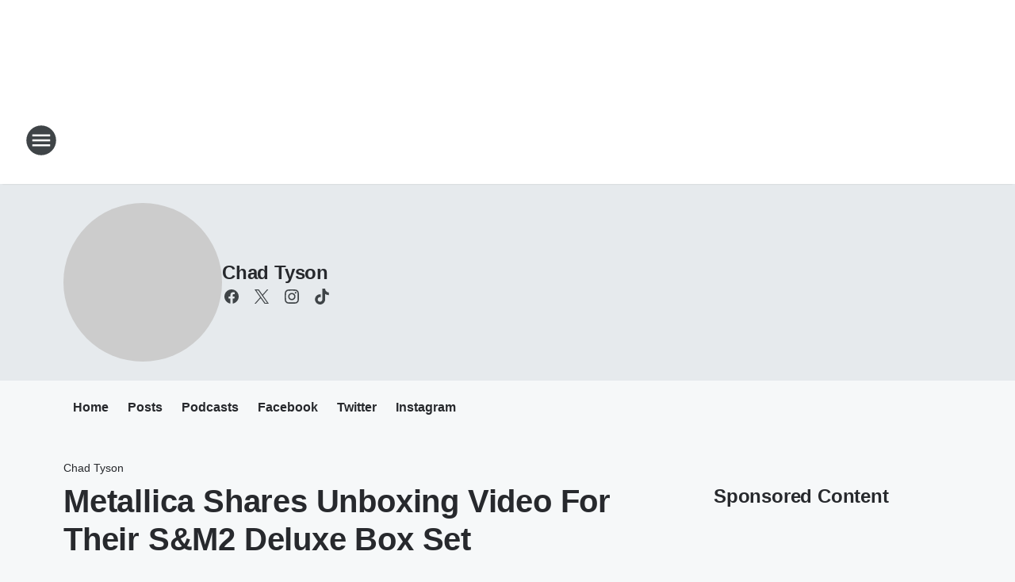

--- FILE ---
content_type: text/html; charset=utf-8
request_url: https://news.iheart.com/featured/tyson/content/2020-08-01-metallica-shares-unboxing-video-for-their-sm2-deluxe-box-set/
body_size: 144940
content:
<!DOCTYPE html>
        <html lang="en" dir="ltr">
            <head>
                <meta charset="UTF-8">
                <meta name="viewport" content="width=device-width, initial-scale=1.0">
                
                <style>:root{--color-white:#fff;--color-black:#000;--color-red:red;--color-brand-red:#c6002b;--color-brand-grey:#939697;--palette-red-600:#c6002b;--palette-red-500:#cd212e;--palette-red-400:#e22c3a;--palette-red-300:#f4747c;--palette-red-200:#f79096;--palette-red-100:#f4adb1;--palette-orange-600:#fb6825;--palette-orange-500:#fc833e;--palette-orange-400:#fc9e65;--palette-orange-300:#fdb990;--palette-orange-200:#fdd5bb;--palette-orange-100:#fef1e8;--palette-yellow-600:#fcba38;--palette-yellow-500:#fdc64c;--palette-yellow-400:#fdd36f;--palette-yellow-300:#fddf96;--palette-yellow-200:#feecbf;--palette-yellow-100:#fff8e9;--palette-green-600:#46815a;--palette-green-500:#62aa7b;--palette-green-400:#78d297;--palette-green-300:#8bdea7;--palette-green-200:#9ce2b4;--palette-green-100:#ace7c0;--palette-blue-600:#0055b7;--palette-blue-500:#509da7;--palette-blue-400:#60bac6;--palette-blue-300:#68c8d5;--palette-blue-200:#84dae5;--palette-blue-100:#a3e2eb;--palette-purple-600:#793cb7;--palette-purple-500:#8d5bcd;--palette-purple-400:#a071dc;--palette-purple-300:#a586e5;--palette-purple-200:#b895f2;--palette-purple-100:#c7a3f5;--palette-grey-600:#27292d;--palette-grey-600-rgb:39,41,45;--palette-grey-500:#3f4447;--palette-grey-500-rgb:63,68,71;--palette-grey-400:#717277;--palette-grey-400-rgb:113,114,119;--palette-grey-300:#a9afb2;--palette-grey-300-rgb:169,175,178;--palette-grey-250:#dadfe3;--palette-grey-250-rgb:218,223,227;--palette-grey-200:#e6eaed;--palette-grey-200-rgb:230,234,237;--palette-grey-150:#edf1f3;--palette-grey-150-rgb:237,241,243;--palette-grey-100:#f6f8f9;--palette-grey-100-rgb:246,248,249;--accent-color:var(--palette-grey-600);--station-accent-background:var(--palette-grey-600);--station-accent-background-overlay:var(--accent-color);--station-accent-foreground:var(--color-white);--station-font-family:"Segoe UI",Helvetica,Arial,sans-serif,"Apple Color Emoji","Segoe UI Emoji","Segoe UI Symbol";--body-bgcolor:var(--palette-grey-100);--body-font-family:var(--station-font-family);--body-font-size:1.6rem;--body-font-size-2:1.4rem;--body-text-color:var(--palette-grey-600);--secondary-text-color:var(--palette-grey-500);--caption-text-color:var(--palette-grey-400);--default-link-color:var(--palette-grey-600);--default-link-hover-color:var(--palette-grey-500);--station-link-color:var(--accent-color);--station-link-hover-color:var(--default-link-hover-color);--content-min-width:90rem;--content-max-width:128rem;--grid-vertical-spacing:3.2rem;--base-grid-gap:1.6rem;--region-row-gap:var(--grid-vertical-spacing);--grid-gutter-width:1.6rem;--front-matter-grid-column:2;--two-column-grid-template-columns:var(--grid-gutter-width) minmax(28.8rem,1fr) var(--grid-gutter-width);--full-width-grid-template-columns:1fr;--full-width-grid-block-template-columns:var(--grid-gutter-width) minmax(28.8rem,1fr) var(--grid-gutter-width);--site-theme-overlay-opacity:0.25;--site-theme-foreground-color:var(--palette-grey-500);--site-theme-foreground-hover-color:var(--palette-grey-400);--site-theme-background-color:var(--color-white);--text-highlight-background:var(--color-black);--text-highlight-foreground:var(--color-white);--alert-background-color:var(--palette-blue-600);--alert-foreground-color:var(--color-white);--browser-checker-bg-color:var(--palette-grey-400);--browser-checker-text-color:var(--color-black);--eyebrow-text-color:var(--palette-grey-600);--byline-text-color:var(--palette-grey-600);--button-background:var(--palette-grey-600);--button-foreground:var(--color-white);--button-border:none;--button-padding:1.5rem 2.4rem;--button-radius:99.9rem;--button-font-size:1.5rem;--button-font-weight:600;--button-line-height:2rem;--button-shadow:0 0.1rem 0.3rem rgba(0,0,0,.15);--button-hover-background:var(--palette-grey-500);--button-hover-foreground:var(--color-white);--button-hover-shadow:0 0.3rem 0.5rem rgba(0,0,0,.15);--button-hover-border:var(--button-border);--button-active-background:var(--button-background);--button-active-foreground:var(--button-foreground);--button-active-shadow:var(--button-shadow);--button-active-border:var(--button-border);--button-disabled-background:var(--palette-grey-250);--button-disabled-foreground:var(--palette-grey-300);--button-disabled-shadow:none;--button-disabled-border:var(--button-border);--button-secondary-background:transparent;--button-secondary-foreground:var(--palette-grey-600);--button-secondary-border:0.1rem solid var(--palette-grey-600);--button-secondary-hover-background:var(--palette-grey-150);--button-secondary-hover-foreground:var(--button-secondary-foreground);--button-secondary-hover-border:var(--button-secondary-border);--button-secondary-active-background:var(--palette-grey-600);--button-secondary-active-foreground:var(--color-white);--button-secondary-active-border:var(--button-secondary-border);--button-customized-foreground:var(--body-text-color);--button-customized-background:transparent;--button-customized-hover-foreground:var(--body-text-color);--button-customized-hover-background:transparent;--block-theme-foreground-color:var(--body-text-color);--block-theme-background-color:var(--palette-grey-200);--block-theme-background-overlay:transparent;--heading-vertical-margin:2.4rem;--card-heading-color:var(--palette-grey-600);--card-bg-color:var(--color-white);--card-text-primary-color:var(--palette-grey-600);--card-text-secondary-color:var(--palette-grey-500);--tabs-text-default-color:var(--palette-grey-500);--tabs-text-active-color:var(--palette-grey-600);--fader-bg-color:var(--palette-grey-200);--fader-width:3.2rem;--fader-gradient:linear-gradient(to right,rgba(var(--palette-grey-200-rgb),0) 0%,var(--palette-grey-200) 90%);--viewmore-text-color:var(--palette-grey-600);--heading-text-color:var(--body-text-color);--container-max-width:128rem;--container-horizontal-margin:1.6rem;--container-block-vertical-margin:1.6rem;--container-width:calc(100vw - var(--container-horizontal-margin)*2);--container-block-width:var(--container-width);--navigation-zindex:999;--playerbar-zindex:9;--legalnotice-zindex:10;--modal-zindex:1000;--heading-font-weight:900;--heading-margin-default:0;--heading-1-font-size:3.2rem;--heading-1-line-height:3.6rem;--heading-2-font-size:2.4rem;--heading-2-line-height:2.8rem;--heading-3-font-size:2.4rem;--heading-3-line-height:2.8rem;--heading-4-font-size:1.8rem;--heading-4-line-height:2.2rem;--heading-5-font-size:1.6rem;--heading-5-line-height:2rem;--heading-6-font-size:1.4rem;--heading-6-line-height:1.6rem;--elevation-1:0 0.1rem 0.3rem rgba(0,0,0,.15);--elevation-4:0 0.3rem 0.5rem rgba(0,0,0,.15);--elevation-6:0 0.5rem 0.8rem rgba(0,0,0,.15);--elevation-8:0 0.8rem 2.4rem rgba(0,0,0,.15);--elevation-up:0 -0.1rem 0.3rem -0.3rem #000;--elevation-down:0 0.1rem 0.3rem -0.3rem #000;--weather-icon-color:var(--color-white);--arrow-icon-color:var(--color-white);--icon-default-width:2.4rem;--icon-default-height:2.4rem;--icon-primary-color:var(--palette-grey-500);--icon-secondary-color:var(--color-white);--icon-primary-hover-color:var(--palette-grey-400);--icon-secondary-hover-color:var(--color-white);--search-input-foreground:var(--palette-grey-600);--search-input-background:transparent;--search-container-background:var(--color-white);--search-input-placeholder:var(--palette-grey-400);--template-grid-height:100%}@media screen and (min-width:768px){:root{--max-gutter:calc((100% - var(--container-max-width))/2);--grid-gutter-width:minmax(2rem,var(--max-gutter));--base-grid-gap:3.2rem;--two-column-grid-template-columns:var(--grid-gutter-width) minmax(32rem,60rem) minmax(32rem,38rem) var(--grid-gutter-width)}}@media screen and (min-width:1060px){:root{--grid-gutter-width:minmax(8rem,var(--max-gutter));--two-column-grid-template-columns:var(--grid-gutter-width) minmax(52rem,90rem) 38rem var(--grid-gutter-width);--full-width-grid-block-template-columns:var(--grid-gutter-width) minmax(90rem,1fr) var(--grid-gutter-width);--container-horizontal-margin:8rem;--container-block-vertical-margin:3.2rem;--heading-1-font-size:4rem;--heading-1-line-height:4.8rem;--heading-2-font-size:3.2rem;--heading-2-line-height:3.6rem}}body.theme-night{--site-theme-foreground-color:var(--palette-grey-100);--site-theme-foreground-hover-color:var(--palette-grey-300);--site-theme-background-color:var(--color-black);--alert-background-color:var(--color-white);--alert-foreground-color:var(--color-black);--search-input-foreground:var(--site-theme-foreground-color);--search-container-background:var(--site-theme-background-color);--search-input-placeholder:var(--site-theme-foreground-hover-color);--station-accent-background:var(--color-white);--station-accent-background-overlay:var(--accent-color);--station-accent-foreground:var(--color-black);--block-theme-background-color:var(--palette-grey-600);--block-theme-background-overlay:var(--accent-color);--block-theme-foreground-color:var(--color-white)}body.theme-night .themed-block{--tabs-text-default-color:var(--palette-grey-100);--tabs-text-active-color:var(--palette-grey-200);--card-text-primary-color:var(--block-theme-foreground-color);--card-text-secondary-color:var(--block-theme-foreground-color);--viewmore-text-color:var(--block-theme-foreground-color);--icon-primary-color:var(--block-theme-foreground-color);--heading-text-color:var(--block-theme-foreground-color);--default-link-color:var(--block-theme-foreground-color);--body-text-color:var(--block-theme-foreground-color);--fader-gradient:none;--eyebrow-text-color:var(--block-theme-foreground-color);--button-background:var(--color-white);--button-foreground:var(--palette-grey-600);--button-border:none;--button-hover-background:var(--palette-grey-100);--button-hover-foreground:var(--palette-grey-600);--button-active-background:var(--button-hover-background);--button-active-foreground:var(--button-hover-foreground);--button-disabled-background:var(--palette-grey-400);--button-disabled-foreground:var(--palette-grey-300);--button-secondary-background:transparent;--button-secondary-foreground:var(--color-white);--button-secondary-border:0.1rem solid var(--palette-grey-100);--button-secondary-hover-background:var(--palette-grey-100);--button-secondary-hover-foreground:var(--palette-grey-600);--button-secondary-hover-border:var(--button-secondary-border);--button-secondary-active-background:var(--color-white);--button-secondary-active-foreground:var(--palette-grey-600);--button-secondary-active-border:var(--button-secondary-border)}body.template-coast{--accent-color:var(--palette-grey-100);--body-bgcolor:var(--color-black);--body-text-color:var(--color-white);--card-heading-color:var(--color-white);--card-bg-color:transparent;--card-text-primary-color:var(--color-white);--card-text-secondary-color:var(--palette-grey-100);--heading-text-color:var(--body-text-color);--tabs-text-default-color:var(--color-white);--tabs-text-active-color:var(--palette-grey-100);--button-customized-foreground:var(--default-link-color);--button-customized-hover-foreground:var(--default-link-hover-color)}.card-title{font-size:var(--heading-4-font-size);font-weight:var(--heading-font-weight);line-height:var(--heading-4-line-height)}.alerts:not(:empty),.themed-block{background-color:var(--block-theme-background-color);max-width:none;position:relative}.theme-night .alerts:not(:empty)>*,.theme-night .themed-block>*{position:relative;z-index:1}.theme-night .alerts:not(:empty):before,.theme-night .themed-block:before{background-color:var(--block-theme-background-overlay);content:"";display:inline-flex;height:100%;left:0;opacity:var(--site-theme-overlay-opacity);position:absolute;top:0;width:100%;z-index:0}.subheading{color:var(--secondary-text-color)}.caption{color:var(--caption-text-color)}.scroll-blocker{background-color:rgba(0,0,0,.7);height:100vh;left:0;opacity:0;position:fixed;top:0;transition:visibility 0s ease-in-out,opacity .3s;visibility:hidden;width:100%;z-index:10}.no-content{display:none}.hidden{display:none!important}.search-button{background-color:transparent;border:none;cursor:pointer;line-height:0;margin:0;padding:0}.search-button svg .primary-path{fill:var(--icon-primary-color)}.search-button:active svg .primary-path,.search-button:hover svg .primary-path{fill:var(--icon-primary-hover-color)}.text-default{color:var(--palette-grey-500)}.text-headline{color:var(--palette-grey-600)}.text-caption{color:var(--palette-grey-400)}.text-on-dark{color:#fff}.text-on-light{color:var(--palette-grey-500)}.text-inactive{color:var(--palette-grey-300)}.text-link{color:var(--palette-red-400)}.bg-default{background-color:var(--palette-grey-100)}.bg-light{background-color:#fff}.bg-dark{background-color:var(--palette-grey-600)}.bg-inactive{background-color:var(--palette-grey-300)}.bg-selected{background-color:var(--palette-red-400)}.border-default{border-color:var(--palette-grey-300)}.border-neutral-light{border-color:var(--palette-grey-200)}.border-neutral-dark{border-color:var(--palette-grey-400)}.border-dark{border-color:var(--palette-grey-500)}.card{box-shadow:var(--elevation-1)}.card:hover{box-shadow:var(--elevation-4)}.menu{box-shadow:var(--elevation-6)}.dialog{box-shadow:var(--elevation-8)}.elevation-01,.navigation-bar{box-shadow:var(--elevation-1)}.elevation-01,.elevation-04{border-radius:.6rem}.elevation-04{box-shadow:var(--elevation-4)}.elevation-06{border-radius:.6rem;box-shadow:var(--elevation-6)}.elevation-08{border-radius:.6rem;box-shadow:var(--elevation-8)}.elevation-up{border-radius:.6rem;box-shadow:var(--elevation-up)}.img-responsive{height:auto;max-width:100%}.warning-text{background:var(--palette-yellow-300);border-radius:.6rem;box-shadow:0 .4rem .4rem rgba(0,0,0,.1);color:var(--palette-grey-600);display:flex;font-size:1.6rem;font-weight:400;gap:.8rem;padding:1.6rem;width:100%}.warning-text:before{content:url("data:image/svg+xml;utf8,<svg xmlns='http://www.w3.org/2000/svg' fill='brown'><path d='M11.777.465a.882.882 0 00-1.554 0L.122 18.605C-.224 19.225.208 20 .899 20H21.1c.691 0 1.123-.775.777-1.395L11.777.465zM11 12.5c-.55 0-1-.45-1-1v-4c0-.55.45-1 1-1s1 .45 1 1v4c0 .55-.45 1-1 1zm0 4a1 1 0 110-2 1 1 0 010 2z' /></svg>");display:block;height:2rem;width:2.2rem}.fader{position:relative}.fader:after{background:var(--fader-gradient);content:"";display:inline-block;height:100%;position:absolute;right:-.1rem;top:-.1rem;width:var(--fader-width)}.fader .fade{display:none}.alerts:not(:empty){margin-bottom:-.1rem;padding:2.4rem 0}hr.divider{background-color:var(--palette-grey-300);border:none;height:.1rem;margin:0}hr.dark{background:var(--palette-grey-400)}html{font-size:10px;margin:0;max-width:100vw;padding:0;width:100%}html *{box-sizing:border-box}@-moz-document url-prefix(){body{font-weight:lighter}}body{background-color:var(--body-bgcolor);color:var(--body-text-color);font-family:var(--body-font-family);font-size:var(--body-font-size);margin:0;overflow:hidden;overflow-anchor:none;padding:0;position:relative;width:100%}body.no-scroll{height:100vh;overflow:hidden}body.no-scroll .scroll-blocker{opacity:1;visibility:visible}a{color:var(--default-link-color)}a.next-page{height:.1rem;visibility:hidden}h1,h2,h3,h4,h5,h6{color:var(--heading-text-color);font-weight:var(--heading-font-weight);margin:var(--heading-margin-default)}h1,h2,h3,h4{letter-spacing:-.02rem}h1{font-size:var(--heading-1-font-size);line-height:var(--heading-1-line-height)}h2{font-size:var(--heading-2-font-size);line-height:var(--heading-2-line-height)}h3{font-size:var(--heading-3-font-size);line-height:var(--heading-3-line-height)}h4{font-size:var(--heading-4-font-size);line-height:var(--heading-4-line-height)}h5{font-size:var(--heading-5-font-size);line-height:var(--heading-5-line-height)}h6{font-size:var(--heading-6-font-size);line-height:var(--heading-6-line-height)}figure{margin:0 auto}[type=email],[type=number],[type=password],input[type=text]{background:#fff;border:.1rem solid #717277;border-radius:.6rem}.tabbed-item:focus{background-color:#ff0!important;outline:.2rem dashed red!important}button{font-family:var(--body-font-family)}svg .primary-path{fill:var(--icon-primary-color)}svg .secondary-path{fill:var(--icon-secondary-color)}::selection{background-color:var(--text-highlight-background);color:var(--text-highlight-foreground)}@media print{@page{size:A4 portrait;margin:1cm}::-webkit-scrollbar{display:none}body{background:#fff!important;color:#000;font:13pt Georgia,Times New Roman,Times,serif;line-height:1.3;margin:0}#app{display:block;height:100%;width:auto}h1{font-size:24pt}h2,h3,h4{font-size:14pt;margin-top:2.5rem}h1,h2,h3,h4,h5,h6{page-break-after:avoid}a,blockquote,h1,h2,h3,h4,h5,h6,img,p{page-break-inside:avoid}img{page-break-after:avoid}pre,table{page-break-inside:avoid}a,a:link,a:visited{background:transparent;color:#520;font-weight:700;text-align:left;text-decoration:underline}a[href^="#"]{font-weight:400;text-decoration:none}a:after>img,article a[href^="#"]:after{content:""}address,blockquote,dd,dt,li,p{font-size:100%}ol,ul{list-style:square;margin-bottom:20pt;margin-left:18pt}li{line-height:1.6em}.component-site-header{display:block;position:relative}.component-site-header .main-header-items{display:block;width:100%}iframe{height:0!important;line-height:0pt!important;overflow:hidden!important;white-space:nowrap;width:0!important}.component-ad-unit,.component-pushdown,.component-recommendation,.component-social-network-icons,.footer-national-links,.lower-footer-national-links,.nav-toggler,.search-user-container,.share-icons,iframe,nav{display:none}}.component-app{background-color:pink;display:flex;flex-direction:column}.template-grid{display:grid;grid-template-areas:"router-outlet" "player-bar";grid-template-columns:1fr;grid-template-rows:1fr auto;height:100vh;height:var(--template-grid-height);overflow:hidden}.template-grid>.component-routes{grid-area:router-outlet;overflow:auto}.template-grid>.ihr-player-bar{grid-area:player-bar}
/*# sourceMappingURL=local-critical-style.5a54a2ee878d2c1e77ca.css.map*/</style>
                <link rel="preconnect" href="https://static.inferno.iheart.com" data-reactroot=""/><link rel="preconnect" href="https://i.iheart.com" data-reactroot=""/><link rel="preconnect" href="https://webapi.radioedit.iheart.com" data-reactroot=""/><link rel="preconnect" href="https://us.api.iheart.com" data-reactroot=""/><link rel="preconnect" href="https://https://cdn.cookielaw.org" data-reactroot=""/><link rel="preconnect" href="https://www.iheart.com" data-reactroot=""/><link rel="dns-prefetch" href="https://static.inferno.iheart.com" data-reactroot=""/><link rel="preload" href="https://cdn.cookielaw.org/consent/7d044e9d-e966-4b73-b448-a29d06f71027/otSDKStub.js" as="script" data-reactroot=""/><link rel="preload" href="https://cdn.cookielaw.org/opt-out/otCCPAiab.js" as="script" data-reactroot=""/>
                
                <link data-chunk="bundle" rel="stylesheet" href="https://static.inferno.iheart.com/inferno/styles/bundle.ae0ba735483751a796dd.css">
<link data-chunk="local" rel="stylesheet" href="https://static.inferno.iheart.com/inferno/styles/local.bc06f128f534d4a5d747.css">
<link data-chunk="microsite-MicrositeHeader-component" rel="stylesheet" href="https://static.inferno.iheart.com/inferno/styles/microsite-MicrositeHeader-component.780a6e13066902c1f710.css">
<link data-chunk="microsite-MicrositeMenu-component" rel="stylesheet" href="https://static.inferno.iheart.com/inferno/styles/microsite-MicrositeMenu-component.809d23021acde53612aa.css">
<link data-chunk="FrontMatter-component" rel="stylesheet" href="https://static.inferno.iheart.com/inferno/styles/FrontMatter-component.2085be03ea772e448ffc.css">
<link data-chunk="Heading-component" rel="stylesheet" href="https://static.inferno.iheart.com/inferno/styles/Heading-component.d79a5c95e6ef67a97bca.css">
<link data-chunk="HtmlEmbedLegacy-component" rel="stylesheet" href="https://static.inferno.iheart.com/inferno/styles/HtmlEmbedLegacy-component.b4b15f07245686764032.css">
<link data-chunk="core-page-blocks-recommendation-Recommendation-component" rel="stylesheet" href="https://static.inferno.iheart.com/inferno/styles/core-page-blocks-recommendation-Recommendation-component.2fbf0f823711108d2479.css">
<link data-chunk="core-page-blocks-datasource-DatasourceLoader-component" rel="stylesheet" href="https://static.inferno.iheart.com/inferno/styles/core-page-blocks-datasource-DatasourceLoader-component.ed118ca85e0cefc658b6.css">
<link data-chunk="components-Eyebrow-component" rel="stylesheet" href="https://static.inferno.iheart.com/inferno/styles/Eyebrow-component.23e83d8b8cab22ea99d6.css">
                <style data-reactroot="">:root {
        --station-font-family: "Roboto","Segoe UI",Helvetica,Arial,sans-serif,"Apple Color Emoji","Segoe UI Emoji","Segoe UI Symbol";
        --gradient-start: hsl(347,100%,25.799999999999997%);
        --gradient-stop: hsl(347,100%,19.799999999999997%);
        
                --accent-color: #C6002B;
            
        
             --darkFooterColor: hsl(347,100%,23.799999999999997%);
             
        --premiere-footer-dark-color:var(--darkFooterColor);
    }</style>
                
                <title data-rh="true">Metallica Shares Unboxing Video For Their S&amp;M2 Deluxe Box Set | iHeartRadio | Chad Tyson</title>
                <link data-rh="true" rel="shortcut icon" type="" title="" href="https://i.iheart.com/v3/re/assets.brands/5965418bea8c438f840a101a?ops=gravity(%22center%22),contain(32,32),quality(65)"/><link data-rh="true" rel="apple-touch-icon" type="" title="" href="https://i.iheart.com/v3/re/assets.brands/5965418bea8c438f840a101a?ops=new(),flood(%22white%22),swap(),merge(%22over%22),gravity(%22center%22),contain(167,167),quality(80),format(%22png%22)"/><link data-rh="true" rel="image_src" type="" title="" href="https://i.iheart.com/v3/re/new_assets/5f25648301368aa334b29932?ops=gravity(%22north%22),fit(1200,675),quality(65)"/><link data-rh="true" rel="canonical" type="" title="" href="https://news.iheart.com/featured/tyson/content/2020-08-01-metallica-shares-unboxing-video-for-their-sm2-deluxe-box-set/"/><link data-rh="true" rel="amphtml" type="" title="" href="https://news.iheart.com/alternate/amp/2020-08-01-metallica-shares-unboxing-video-for-their-sm2-deluxe-box-set/"/>
                <meta data-rh="true" property="og:locale" content="en_us"/><meta data-rh="true" name="msapplication-TileColor" content="#fff"/><meta data-rh="true" name="msvalidate.01" content="E98E323249F89ACF6294F958692E230B"/><meta data-rh="true" name="format-detection" content="telephone=no"/><meta data-rh="true" name="theme-color" content="#C6002B"/><meta data-rh="true" property="og:title" content="Metallica Shares Unboxing Video For Their S&amp;M2 Deluxe Box Set | iHeartRadio | Chad Tyson"/><meta data-rh="true" property="twitter:title" content="Metallica Shares Unboxing Video For Their S&amp;M2 Deluxe Box Set | iHeartRadio | Chad Tyson"/><meta data-rh="true" itemprop="name" content="Metallica Shares Unboxing Video For Their S&amp;M2 Deluxe Box Set | iHeartRadio | Chad Tyson"/><meta data-rh="true" name="description" content="Robert Trujillo gives us a preview of Metallica&#x27;s new S&amp;M 2 deluxe box set that&#x27;s due out later this month."/><meta data-rh="true" property="og:description" content="Robert Trujillo gives us a preview of Metallica&#x27;s new S&amp;M 2 deluxe box set that&#x27;s due out later this month."/><meta data-rh="true" property="twitter:description" content="Robert Trujillo gives us a preview of Metallica&#x27;s new S&amp;M 2 deluxe box set that&#x27;s due out later this month."/><meta data-rh="true" itemprop="description" content="Robert Trujillo gives us a preview of Metallica&#x27;s new S&amp;M 2 deluxe box set that&#x27;s due out later this month."/><meta data-rh="true" name="keywords" content="Tyson, The Gator, Rock, Music, West Palm Beach, Florida, Classic Rock, dve, wdve, dve rocks, dverocks, 102.5dve, pittsburgh, Pittsburgh Steelers, metallica, S&amp;M2, Unboxing"/><meta data-rh="true" property="og:url" content="https://news.iheart.com/featured/tyson/content/2020-08-01-metallica-shares-unboxing-video-for-their-sm2-deluxe-box-set/"/><meta data-rh="true" property="twitter:url" content="https://news.iheart.com/featured/tyson/content/2020-08-01-metallica-shares-unboxing-video-for-their-sm2-deluxe-box-set/"/><meta data-rh="true" itemprop="url" content="https://news.iheart.com/featured/tyson/content/2020-08-01-metallica-shares-unboxing-video-for-their-sm2-deluxe-box-set/"/><meta data-rh="true" name="thumbnail" content="https://i.iheart.com/v3/re/new_assets/5f25648301368aa334b29932?ops=gravity(%22north%22),fit(1200,675),quality(65)"/><meta data-rh="true" property="og:image" content="https://i.iheart.com/v3/re/new_assets/5f25648301368aa334b29932?ops=gravity(%22north%22),fit(1200,675),quality(65)"/><meta data-rh="true" property="og:image:width" content="1200"/><meta data-rh="true" property="og:image:height" content="675"/><meta data-rh="true" property="twitter:image" content="https://i.iheart.com/v3/re/new_assets/5f25648301368aa334b29932?ops=gravity(%22north%22),fit(1200,675),quality(65)"/><meta data-rh="true" itemprop="image" content="https://i.iheart.com/v3/re/new_assets/5f25648301368aa334b29932?ops=gravity(%22north%22),fit(1200,675),quality(65)"/><meta data-rh="true" name="msapplication-TileImage" content="https://i.iheart.com/v3/re/new_assets/5f25648301368aa334b29932?ops=gravity(%22north%22),fit(1200,675),quality(65)"/><meta data-rh="true" property="twitter:card" content="summary_large_image"/><meta data-rh="true" property="twitter:site" content="@chadtyson"/><meta data-rh="true" property="twitter:creator" content="@chadtyson"/><meta data-rh="true" property="twitter:domain" content="dve.iheart.com"/><meta data-rh="true" property="og:site_name" content="Chad Tyson"/><meta data-rh="true" name="application-name" content="iHeartRadio"/><meta data-rh="true" property="fb:app_id" content="121897277851831"/><meta data-rh="true" property="fb:pages" content="55354819171"/><meta data-rh="true" name="google-site-verification" content="p2FWrUKxtwBmQgHV4CjD80oKdZZBjmMNByoWvZMsYso"/><meta data-rh="true" property="twitter:tile:image:alt" content="Robert Trujillo gives us a preview of Metallica&#x27;s new S&amp;M 2 deluxe box set that&#x27;s due out later this month."/><meta data-rh="true" property="twitter::tile:image" content="https://i.iheart.com/v3/re/new_assets/5f25648301368aa334b29932?ops=gravity(%22north%22),fit(1200,675),quality(65)"/><meta data-rh="true" property="og:type" content="article"/><meta data-rh="true" property="twitter:tile:template:testing" content="1"/><meta data-rh="true" name="robots" content="max-image-preview:large"/>
                
            </head>
            <body class="theme-light template-default">
                <div id="app"><div class="component-template template-grid" data-reactroot=""><div class="component-routes"><div class="component-pushdown"><div tabindex="-1" class="component-ad-unit lazy-load" data-position="3330" data-split="50" id="dfp-ad-3330-ad:top-leaderboard"></div></div><header class="component-site-header"><section class="main-header-items"><button aria-label="Open Site Navigation" class="nav-toggler" tabindex="0"><svg tabindex="-1" focusable="false" class="svg-icon icon-hamburger" width="32px" height="32px" viewBox="0 0 32 32" fill="none" xmlns="http://www.w3.org/2000/svg"><circle cx="16" cy="16" r="15" fill="none" stroke="none" stroke-width="2"></circle><path fill-rule="evenodd" clip-rule="evenodd" tabindex="-1" class="primary-path" fill="none" d="M7 22h18v-2H7v2zm0-5h18v-2H7v2zm0-7v2h18v-2H7z"></path></svg></button><nav class="" tabindex="-1" aria-hidden="true" aria-label="Primary Site Navigation" id="component-site-nav"><header class="navbar-header"><figure class="component-station-logo"><a href="https://news.iheart.com/" aria-label="Station Link" target="_blank" rel="noopener"><img src="https://i.iheart.com/v3/re/assets.brands/67b8e5157d4fdd4e87d20c1d?ops=gravity(%22center%22),contain(180,60)&amp;quality=80" data-src="https://i.iheart.com/v3/re/assets.brands/67b8e5157d4fdd4e87d20c1d?ops=gravity(%22center%22),contain(180,60)&amp;quality=80" data-srcset="https://i.iheart.com/v3/re/assets.brands/67b8e5157d4fdd4e87d20c1d?ops=gravity(%22center%22),contain(180,60)&amp;quality=80 1x,https://i.iheart.com/v3/re/assets.brands/67b8e5157d4fdd4e87d20c1d?ops=gravity(%22center%22),contain(360,120)&amp;quality=80 2x" sizes="" alt="iHeartRadio - iHeartRadio News &amp; Entertainment" class="lazyload" srcSet="https://i.iheart.com/v3/re/assets.brands/67b8e5157d4fdd4e87d20c1d?ops=gravity(%22center%22),contain(180,60)&amp;quality=80 1x,https://i.iheart.com/v3/re/assets.brands/67b8e5157d4fdd4e87d20c1d?ops=gravity(%22center%22),contain(360,120)&amp;quality=80 2x" width="180" height="60"/></a></figure><button class="CloseButton-module_close_4S+oa undefined" aria-label="Close Site Navigation" tabindex="0"><svg class="svg-icon icon-close" focusable="false" tabindex="-1" aria-hidden="true" width="24" height="24" viewBox="0 0 24 24" fill="none" xmlns="http://www.w3.org/2000/svg"><path aria-hidden="true" focusable="false" tabindex="-1" class="primary-path" d="M18.3 5.70997C17.91 5.31997 17.28 5.31997 16.89 5.70997L12 10.59L7.10997 5.69997C6.71997 5.30997 6.08997 5.30997 5.69997 5.69997C5.30997 6.08997 5.30997 6.71997 5.69997 7.10997L10.59 12L5.69997 16.89C5.30997 17.28 5.30997 17.91 5.69997 18.3C6.08997 18.69 6.71997 18.69 7.10997 18.3L12 13.41L16.89 18.3C17.28 18.69 17.91 18.69 18.3 18.3C18.69 17.91 18.69 17.28 18.3 16.89L13.41 12L18.3 7.10997C18.68 6.72997 18.68 6.08997 18.3 5.70997Z" fill="#3F4447"></path></svg></button></header><hr class="divider"/><section class="nav-inner-wrapper"><ul style="max-height:calc(100vh - 100px)" class="menu-container main-nav"><li class="menu-top-label"><a href="https://www.iheart.com" target="_blank" rel="noopener" aria-label="For You">For You</a></li><li class="menu-top-label"><a href="https://www.iheart.com/your-library/" target="_blank" rel="noopener" aria-label="Your Library">Your Library</a></li><li class="menu-top-label"><a href="https://www.iheart.com/live/" target="_blank" rel="noopener" aria-label="Live Radio">Live Radio</a></li><li class="menu-top-label"><a href="https://www.iheart.com/podcast/" target="_self" aria-label="Podcasts">Podcasts</a></li><li class="menu-top-label"><a aria-label="Newsletters" tabindex="0" href="/newsletter/">Newsletters</a></li><li data-testid="menu-top-label" class="menu-top-label menu-toggler"><button aria-label="Toggle Menu for More" class="button-text" tabindex="0"><span class="menu-label">More</span><svg tabindex="-1" focusable="false" class="svg-icon icon-expand" width="24" height="24" viewBox="0 0 24 24" fill="none" xmlns="http://www.w3.org/2000/svg"><path class="primary-path" tabindex="-1" d="M15.88 9.29006L12 13.1701L8.11998 9.29006C7.72998 8.90006 7.09998 8.90006 6.70998 9.29006C6.31998 9.68006 6.31998 10.3101 6.70998 10.7001L11.3 15.2901C11.69 15.6801 12.32 15.6801 12.71 15.2901L17.3 10.7001C17.69 10.3101 17.69 9.68006 17.3 9.29006C16.91 8.91006 16.27 8.90006 15.88 9.29006Z"></path></svg></button><ul class="submenu-container" aria-hidden="true"><li><a href="https://www.iheart.com/artist/" target="_self" aria-label="Artist Radio">Artist Radio</a></li><li><a href="https://www.iheart.com/playlist/" target="_self" aria-label="Playlists">Playlists</a></li><li><a href="https://www.iheart.com/genre/" target="_blank" rel="noopener" aria-label="Genres">Genres</a></li><li><a href="https://www.iheart.com/news/" target="_self" aria-label="News">News</a></li><li><a href="https://news.iheart.com/content/iheartradio-features/" target="_self" aria-label="Features">Features</a></li><li><a href="https://news.iheart.com/promotions/" target="_self" aria-label="Contests">Contests</a></li><li><a aria-label="Photos" tabindex="0" href="/photo/">Photos</a></li></ul></li><li class="menu-top-label"><a href="https://www.iheartmedia.com/advertise" target="_blank" rel="noopener" aria-label="Advertise on iHeartRadio">Advertise on iHeartRadio</a></li><li class="menu-top-label menu-toggler"><button aria-label="Toggle Menu for Contests &amp; Promotions" class="button-text" tabindex="0"><span class="menu-label">Contests &amp; Promotions</span><svg tabindex="-1" focusable="false" class="svg-icon icon-expand" width="24" height="24" viewBox="0 0 24 24" fill="none" xmlns="http://www.w3.org/2000/svg"><path class="primary-path" tabindex="-1" d="M15.88 9.29006L12 13.1701L8.11998 9.29006C7.72998 8.90006 7.09998 8.90006 6.70998 9.29006C6.31998 9.68006 6.31998 10.3101 6.70998 10.7001L11.3 15.2901C11.69 15.6801 12.32 15.6801 12.71 15.2901L17.3 10.7001C17.69 10.3101 17.69 9.68006 17.3 9.29006C16.91 8.91006 16.27 8.90006 15.88 9.29006Z"></path></svg></button><ul class="submenu-container" aria-hidden="true"><li><a aria-label="Listen to Win $1,000" tabindex="0" href="/promotions/listen-to-win-1000-1846629/">Listen to Win $1,000</a></li><li><a href="https://www.iheartradiobroadway.com/featured/iheart-amda/" target="_blank" rel="noopener" aria-label="Win A Full-Tuition Scholarship To AMDA College Of The Performing Arts!">Win A Full-Tuition Scholarship To AMDA College Of The Performing Arts!</a></li><li><a href="https://www.donorschoose.org/iheartradio" target="_blank" rel="noopener" aria-label="Give Your Favorite Teacher A Chance To Win $5,000 In Classroom Supplies!">Give Your Favorite Teacher A Chance To Win $5,000 In Classroom Supplies!</a></li><li><a href="https://www.donorschoose.org/iheartradio" target="_blank" rel="noopener" aria-label="¡Dale A Tu Maestro Favorito La Oportunidad De Ganar $5,000 En Útiles Escolares!">¡Dale A Tu Maestro Favorito La Oportunidad De Ganar $5,000 En Útiles Escolares!</a></li><li><a aria-label="Fresh From Florida Grocery Giveaway" tabindex="0" href="/promotions/fresh-from-florida-grocery-giveaway-1846277/">Fresh From Florida Grocery Giveaway</a></li><li><a aria-label="All Contests &amp; Promotions" tabindex="0" href="/promotions/">All Contests &amp; Promotions</a></li><li><a aria-label="Contest Rules" tabindex="0" href="/rules/">Contest Rules</a></li></ul></li><ul class="component-social-icons"><li class="icon-container"><a href="//www.facebook.com/iHeartRadio" aria-label="Visit us on facebook" target="_blank" rel="noopener"><svg tabindex="-1" focusable="false" class="svg-icon icon-facebook" width="24" height="24" viewBox="0 0 24 24" xmlns="http://www.w3.org/2000/svg" fill="none"><path class="primary-path" tabindex="-1" d="M21 12C21 7.02891 16.9711 3 12 3C7.02891 3 3 7.02891 3 12C3 16.493 6.29062 20.216 10.5938 20.891V14.6016H8.30859V12H10.5938V10.0172C10.5938 7.76191 11.9367 6.51562 13.9934 6.51562C14.9777 6.51562 16.0078 6.69141 16.0078 6.69141V8.90625H14.8723C13.7543 8.90625 13.4062 9.60059 13.4062 10.3125V12H15.9023L15.5033 14.6016H13.4062V20.891C17.7094 20.216 21 16.493 21 12Z" fill="#27292D"></path><path class="secondary-path" tabindex="-1" d="M15.5033 14.6016L15.9023 12H13.4062V10.3125C13.4062 9.60059 13.7543 8.90625 14.8723 8.90625H16.0078V6.69141C16.0078 6.69141 14.9777 6.51562 13.9934 6.51562C11.9367 6.51562 10.5938 7.76191 10.5938 10.0172V12H8.30859V14.6016H10.5938V20.891C11.0525 20.9631 11.5219 21 12 21C12.4781 21 12.9475 20.9631 13.4062 20.891V14.6016H15.5033Z" fill="white"></path></svg></a></li><li class="icon-container"><a href="//www.x.com/iHeartRadio" aria-label="Visit us on X" target="_blank" rel="noopener"><svg tabindex="-1" focusable="false" class="svg-icon icon-twitter" xmlns="http://www.w3.org/2000/svg" width="24" height="24" viewBox="0 0 24 24" fill="none"><path class="primary-path" d="M13.7124 10.6218L20.4133 3H18.8254L13.0071 9.61788L8.35992 3H3L10.0274 13.0074L3 21H4.58799L10.7324 14.0113L15.6401 21H21L13.7124 10.6218ZM11.5375 13.0956L10.8255 12.0991L5.16017 4.16971H7.59922L12.1712 10.5689L12.8832 11.5655L18.8262 19.8835H16.3871L11.5375 13.0956Z" fill="#27292D"></path></svg></a></li><li class="icon-container"><a href="//www.youtube.com/iheartradio" aria-label="Visit us on youtube" target="_blank" rel="noopener"><svg tabindex="-1" focusable="false" class="svg-icon icon-youtube" width="24" height="24" viewBox="0 0 24 24" fill="none" xmlns="http://www.w3.org/2000/svg"><path tabindex="-1" class="primary-path" fill-rule="evenodd" clip-rule="evenodd" d="M20.9991 4.48941C21.9843 4.75294 22.761 5.52471 23.0263 6.50353C23.5188 8.29176 23.4999 12.0188 23.4999 12.0188C23.4999 12.0188 23.4999 15.7271 23.0263 17.5153C22.761 18.4941 21.9843 19.2659 20.9991 19.5294C19.1993 20 12 20 12 20C12 20 4.81959 20 3.00081 19.5106C2.01564 19.2471 1.23888 18.4753 0.973639 17.4965C0.5 15.7271 0.5 12 0.5 12C0.5 12 0.5 8.29176 0.973639 6.50353C1.23888 5.52471 2.03459 4.73412 3.00081 4.47059C4.80064 4 12 4 12 4C12 4 19.1993 4 20.9991 4.48941ZM15.6944 12L9.70756 15.4259V8.57412L15.6944 12Z" fill="#27292D"></path></svg></a></li><li class="icon-container"><a href="//www.instagram.com/iHeartRadio" aria-label="Visit us on instagram" target="_blank" rel="noopener"><svg tabindex="-1" focusable="false" class="svg-icon icon-instagram" width="24" height="24" viewBox="0 0 24 24" fill="none" xmlns="http://www.w3.org/2000/svg"><path class="primary-path" tabindex="-1" fill-rule="evenodd" clip-rule="evenodd" d="M12.0001 7.37836C11.086 7.37836 10.1924 7.64941 9.43242 8.15724C8.6724 8.66508 8.08003 9.38688 7.73023 10.2314C7.38043 11.0759 7.28891 12.0051 7.46723 12.9016C7.64556 13.7981 8.08573 14.6216 8.73208 15.268C9.37842 15.9143 10.2019 16.3545 11.0984 16.5328C11.9949 16.7112 12.9242 16.6196 13.7687 16.2698C14.6132 15.92 15.335 15.3277 15.8428 14.5676C16.3506 13.8076 16.6217 12.9141 16.6217 12C16.6217 10.7743 16.1348 9.59873 15.2681 8.732C14.4013 7.86528 13.2258 7.37836 12.0001 7.37836ZM12.0001 15C11.4067 15 10.8267 14.824 10.3334 14.4944C9.84003 14.1647 9.45553 13.6962 9.22847 13.148C9.00141 12.5998 8.94201 11.9966 9.05777 11.4147C9.17353 10.8328 9.45925 10.2982 9.87881 9.87867C10.2984 9.45912 10.8329 9.17341 11.4148 9.05765C11.9968 8.9419 12.6 9.00131 13.1482 9.22838C13.6963 9.45544 14.1649 9.83995 14.4945 10.3333C14.8241 10.8266 15.0001 11.4067 15.0001 12C15.0001 12.7956 14.684 13.5587 14.1214 14.1213C13.5588 14.6839 12.7957 15 12.0001 15Z" fill="#27292D"></path><path class="primary-path" tabindex="-1" d="M17.8842 7.19576C17.8842 7.79222 17.4007 8.27575 16.8042 8.27575C16.2078 8.27575 15.7243 7.79222 15.7243 7.19576C15.7243 6.5993 16.2078 6.11578 16.8042 6.11578C17.4007 6.11578 17.8842 6.5993 17.8842 7.19576Z" fill="#27292D"></path><path class="primary-path" tabindex="-1" fill-rule="evenodd" clip-rule="evenodd" d="M12 3C9.55581 3 9.24921 3.01036 8.28942 3.05416C7.33144 3.09789 6.67723 3.25001 6.10476 3.47251C5.50424 3.69849 4.96024 4.05275 4.51069 4.51058C4.05276 4.9601 3.6984 5.50411 3.47233 6.10466C3.25001 6.67716 3.09789 7.33137 3.05434 8.28935C3.01036 9.24915 3 9.55575 3 12C3 14.4443 3.01036 14.7509 3.05434 15.7107C3.09807 16.6687 3.25019 17.3229 3.47268 17.8953C3.69867 18.4959 4.05293 19.0399 4.51076 19.4894C4.96031 19.9472 5.50431 20.3015 6.10484 20.5275C6.67734 20.75 7.33154 20.9021 8.28949 20.9458C9.24944 20.9896 9.55592 21 12.0002 21C14.4444 21 14.751 20.9896 15.7108 20.9458C16.6688 20.9021 17.323 20.75 17.8955 20.5275C18.4933 20.2963 19.0363 19.9427 19.4896 19.4894C19.9428 19.0362 20.2964 18.4932 20.5276 17.8953C20.7501 17.3228 20.9023 16.6686 20.946 15.7107C20.9898 14.7507 21.0001 14.4443 21.0001 12C21.0001 9.55578 20.9898 9.24915 20.946 8.28935C20.9023 7.33137 20.7501 6.67716 20.5276 6.10469C20.3017 5.50417 19.9474 4.96016 19.4896 4.51062C19.04 4.0527 18.496 3.69836 17.8954 3.47233C17.3229 3.25001 16.6687 3.09789 15.7107 3.05434C14.7509 3.01036 14.4443 3 12 3ZM12 4.62165C14.4031 4.62165 14.6878 4.63084 15.6369 4.67414C16.5144 4.71418 16.9909 4.86077 17.308 4.98402C17.699 5.1283 18.0526 5.35835 18.3429 5.65727C18.6418 5.94757 18.8718 6.30118 19.0161 6.69209C19.1394 7.00923 19.286 7.48577 19.326 8.36326C19.3693 9.31231 19.3785 9.59694 19.3785 12.0001C19.3785 14.4033 19.3693 14.6879 19.326 15.637C19.286 16.5145 19.1393 16.991 19.0161 17.3082C18.8664 17.6963 18.6371 18.0488 18.3429 18.343C18.0487 18.6372 17.6962 18.8665 17.308 19.0162C16.9909 19.1395 16.5144 19.2861 15.6369 19.3261C14.688 19.3694 14.4034 19.3786 12 19.3786C9.59665 19.3786 9.31213 19.3694 8.36316 19.3261C7.48566 19.2861 7.00916 19.1395 6.69199 19.0162C6.30107 18.872 5.94747 18.6419 5.65716 18.343C5.35824 18.0527 5.12819 17.6991 4.98391 17.3082C4.86066 16.991 4.71404 16.5145 4.67403 15.637C4.63073 14.688 4.62155 14.4033 4.62155 12.0001C4.62155 9.59694 4.63073 9.31238 4.67403 8.36326C4.71408 7.48577 4.86066 7.00926 4.98391 6.69209C5.12821 6.30116 5.35828 5.94754 5.65723 5.65723C5.94754 5.35832 6.30115 5.12826 6.69206 4.98398C7.00919 4.86073 7.48574 4.71411 8.36323 4.6741C9.31228 4.6308 9.59683 4.62165 12 4.62165Z" fill="#27292D"></path></svg></a></li><li class="icon-container"><a href="//www.snapchat.com/add/iHeartRadio" aria-label="Visit us on snapchat" target="_blank" rel="noopener"><svg tabindex="-1" focusable="false" class="svg-icon icon-snapchat" width="24" height="24" viewBox="0 0 24 24" fill="none" xmlns="http://www.w3.org/2000/svg"><path tabindex="-1" class="primary-path" d="M21.6499 17.1157C18.9334 16.6657 17.7057 13.877 17.6557 13.7604C17.6502 13.7548 17.6502 13.7492 17.6446 13.7381C17.5002 13.4437 17.4668 13.1993 17.5502 13.0048C17.7057 12.6327 18.2834 12.4493 18.6668 12.3327C18.7723 12.2993 18.8723 12.266 18.9556 12.2327C19.6334 11.966 19.9722 11.6383 19.9667 11.255C19.9611 10.955 19.7278 10.6883 19.3556 10.555C19.2334 10.505 19.0834 10.4772 18.939 10.4772C18.839 10.4772 18.6945 10.4884 18.5557 10.555C18.2334 10.705 17.9446 10.7883 17.6946 10.7994C17.5279 10.7939 17.4224 10.7495 17.3613 10.7161C17.3668 10.5772 17.378 10.4384 17.3891 10.2884L17.3946 10.2328C17.4779 8.87181 17.5891 7.18304 17.1446 6.18866C15.8225 3.22776 13.0227 3 12.195 3C12.1783 3 12.1617 3 12.145 3C12.145 3 11.8228 3.00556 11.8006 3.00556C10.9729 3.00556 8.1786 3.23332 6.86203 6.19422C6.41762 7.18859 6.52317 8.87736 6.61205 10.2384C6.62316 10.3995 6.63427 10.5661 6.63982 10.7272C6.57316 10.7661 6.44539 10.8106 6.25096 10.8106C5.98987 10.8106 5.67878 10.7272 5.32881 10.5661C5.23437 10.5217 5.12882 10.4995 5.01216 10.4995C4.60664 10.4995 4.11778 10.7661 4.04001 11.1661C3.98446 11.455 4.11223 11.8771 5.03994 12.2382C5.12327 12.2716 5.22326 12.3049 5.32881 12.3382C5.71211 12.4604 6.28985 12.6438 6.44539 13.0104C6.52872 13.1993 6.49539 13.4493 6.35096 13.7437C6.3454 13.7492 6.3454 13.7548 6.33985 13.7659C6.28985 13.8826 5.06216 16.6768 2.34568 17.1212C2.13459 17.1546 1.9846 17.3434 2.00126 17.5545C2.00682 17.6156 2.01793 17.6823 2.0457 17.7434C2.25125 18.2211 3.1123 18.5711 4.67885 18.8155C4.72885 18.8878 4.7844 19.1377 4.81773 19.2877C4.85106 19.4377 4.88439 19.5933 4.93439 19.7544C4.97883 19.9155 5.1066 20.1099 5.41769 20.1099C5.54546 20.1099 5.69545 20.0821 5.86766 20.0488C6.12875 19.9988 6.48428 19.9266 6.93425 19.9266C7.18423 19.9266 7.43977 19.9488 7.70086 19.9932C8.20638 20.0766 8.63413 20.3821 9.13409 20.7321C9.84515 21.2376 10.6507 21.8042 11.8783 21.8042C11.9117 21.8042 11.945 21.8042 11.9783 21.7987C12.0172 21.7987 12.0672 21.8042 12.1228 21.8042C13.3505 21.8042 14.156 21.232 14.867 20.7321C15.367 20.3821 15.7947 20.0766 16.3003 19.9932C16.5613 19.9488 16.8169 19.9266 17.0669 19.9266C17.4946 19.9266 17.8335 19.9821 18.1335 20.0377C18.3223 20.0766 18.4723 20.0932 18.5834 20.0932H18.5945H18.6056C18.839 20.0932 19.0056 19.971 19.0667 19.7488C19.1112 19.5877 19.1501 19.4377 19.1834 19.2822C19.2167 19.1322 19.2723 18.8822 19.3223 18.81C20.8888 18.5656 21.7499 18.2156 21.9554 17.7434C21.9832 17.6823 21.9943 17.6212 21.9999 17.5545C22.0054 17.3379 21.8554 17.149 21.6499 17.1157Z" fill="#27292D"></path></svg></a></li><li class="icon-container"><a href="//www.tiktok.com/@iheartradio" aria-label="Visit us on tiktok" target="_blank" rel="noopener"><svg tabindex="-1" focusable="false" class="svg-icon icon-tiktok" width="24" height="24" viewBox="0 0 24 24" xmlns="http://www.w3.org/2000/svg"><path class="primary-path" tabindex="-1" d="M20.7501 6.91071C19.5331 6.84196 18.3823 6.33443 17.5108 5.48214C17.0478 5.03475 16.683 4.49596 16.4394 3.9C16.1913 3.30286 16.0697 2.66078 16.0822 2.01428H12.5822V15.0179C12.5822 17.2143 11.2751 18.5107 9.65367 18.5107C9.26383 18.5197 8.87615 18.4504 8.5136 18.3068C8.15104 18.1633 7.82097 17.9484 7.54296 17.675C7.2645 17.4005 7.04247 17.0741 6.88939 16.7143C6.73851 16.3534 6.66081 15.9661 6.66081 15.575C6.66081 15.1838 6.73851 14.7966 6.88939 14.4357C7.04247 14.0759 7.2645 13.7495 7.54296 13.475C7.82097 13.2016 8.15104 12.9867 8.5136 12.8432C8.87615 12.6996 9.26383 12.6303 9.65367 12.6393C9.97636 12.6414 10.2964 12.6981 10.6001 12.8071V9.23571C10.2892 9.169 9.97165 9.13784 9.65367 9.14285C8.38222 9.14285 7.13932 9.51988 6.08215 10.2263C5.02498 10.9326 4.20101 11.9366 3.71445 13.1113C3.22788 14.286 3.10058 15.5786 3.34862 16.8256C3.59667 18.0726 4.20893 19.2181 5.10799 20.1171C6.00704 21.0162 7.1525 21.6284 8.39952 21.8765C9.64654 22.1245 10.9391 21.9972 12.1138 21.5107C13.2884 21.0241 14.2925 20.2001 14.9988 19.1429C15.7052 18.0858 16.0822 16.8429 16.0822 15.5714V8.78571C17.4634 9.70742 19.0897 10.1927 20.7501 10.1786V6.91071Z" fill="#27292D"></path></svg></a></li></ul></ul></section><footer class="navbar-footer"></footer></nav><figure class="component-station-logo"><a href="https://news.iheart.com/" aria-label="Station Link" target="_blank" rel="noopener"><img src="https://i.iheart.com/v3/re/assets.brands/67b8e5157d4fdd4e87d20c1d?ops=gravity(%22center%22),contain(180,60)&amp;quality=80" data-src="https://i.iheart.com/v3/re/assets.brands/67b8e5157d4fdd4e87d20c1d?ops=gravity(%22center%22),contain(180,60)&amp;quality=80" data-srcset="https://i.iheart.com/v3/re/assets.brands/67b8e5157d4fdd4e87d20c1d?ops=gravity(%22center%22),contain(180,60)&amp;quality=80 1x,https://i.iheart.com/v3/re/assets.brands/67b8e5157d4fdd4e87d20c1d?ops=gravity(%22center%22),contain(360,120)&amp;quality=80 2x" sizes="" alt="iHeartRadio - iHeartRadio News &amp; Entertainment" class="lazyload" srcSet="https://i.iheart.com/v3/re/assets.brands/67b8e5157d4fdd4e87d20c1d?ops=gravity(%22center%22),contain(180,60)&amp;quality=80 1x,https://i.iheart.com/v3/re/assets.brands/67b8e5157d4fdd4e87d20c1d?ops=gravity(%22center%22),contain(360,120)&amp;quality=80 2x" width="180" height="60"/></a></figure><section class="listen-user-container"><div class="header-user"></div></section></section></header><div class="alerts"></div><div class="component-microsite-header microsite themed-block"><div class="component-container"><figure class="component-live-card microsite-header type-microsite with-thumb"><section class="thumb"><a tabindex="0" href="/featured/tyson/"><img src="https://i.iheart.com/v3/re/new_assets/f79fc341-a979-4863-81b0-eea1ddc6e07b?ops=gravity(&quot;center&quot;),ratio(1,1),fit(190,190),quality(75)" data-src="https://i.iheart.com/v3/re/assets.brands/5d3b325cca7173950ba042bc?ops=gravity(&quot;center&quot;),ratio(1,1),fit(190,190),quality(75)" data-srcset="https://i.iheart.com/v3/re/assets.brands/5d3b325cca7173950ba042bc?ops=gravity(&quot;center&quot;),ratio(1,1),fit(100,100),quality(75) 100w,https://i.iheart.com/v3/re/assets.brands/5d3b325cca7173950ba042bc?ops=gravity(&quot;center&quot;),ratio(1,1),fit(200,200),quality(75) 200w" sizes="(max-width: 767px) 100px,(min-width: 768px) 200px,auto " alt="Chad Tyson" class="lazyload" srcSet="https://i.iheart.com/v3/re/new_assets/f79fc341-a979-4863-81b0-eea1ddc6e07b?ops=gravity(&quot;center&quot;),ratio(1,1),fit(100,100),quality(75) 100w,https://i.iheart.com/v3/re/new_assets/f79fc341-a979-4863-81b0-eea1ddc6e07b?ops=gravity(&quot;center&quot;),ratio(1,1),fit(200,200),quality(75) 200w" width="100" height="100"/></a></section><figcaption><h2 class="livecard-title"><a tabindex="0" href="/featured/tyson/">Chad Tyson</a></h2><section class="content"><div><ul class="component-social-icons"><li class="icon-container"><a href="//www.facebook.com/tysonradio" aria-label="Visit us on facebook" target="_blank" rel="noopener"><svg tabindex="-1" focusable="false" class="svg-icon icon-facebook" width="24" height="24" viewBox="0 0 24 24" xmlns="http://www.w3.org/2000/svg" fill="none"><path class="primary-path" tabindex="-1" d="M21 12C21 7.02891 16.9711 3 12 3C7.02891 3 3 7.02891 3 12C3 16.493 6.29062 20.216 10.5938 20.891V14.6016H8.30859V12H10.5938V10.0172C10.5938 7.76191 11.9367 6.51562 13.9934 6.51562C14.9777 6.51562 16.0078 6.69141 16.0078 6.69141V8.90625H14.8723C13.7543 8.90625 13.4062 9.60059 13.4062 10.3125V12H15.9023L15.5033 14.6016H13.4062V20.891C17.7094 20.216 21 16.493 21 12Z" fill="#27292D"></path><path class="secondary-path" tabindex="-1" d="M15.5033 14.6016L15.9023 12H13.4062V10.3125C13.4062 9.60059 13.7543 8.90625 14.8723 8.90625H16.0078V6.69141C16.0078 6.69141 14.9777 6.51562 13.9934 6.51562C11.9367 6.51562 10.5938 7.76191 10.5938 10.0172V12H8.30859V14.6016H10.5938V20.891C11.0525 20.9631 11.5219 21 12 21C12.4781 21 12.9475 20.9631 13.4062 20.891V14.6016H15.5033Z" fill="white"></path></svg></a></li><li class="icon-container"><a href="//www.x.com/chadtyson" aria-label="Visit us on X" target="_blank" rel="noopener"><svg tabindex="-1" focusable="false" class="svg-icon icon-twitter" xmlns="http://www.w3.org/2000/svg" width="24" height="24" viewBox="0 0 24 24" fill="none"><path class="primary-path" d="M13.7124 10.6218L20.4133 3H18.8254L13.0071 9.61788L8.35992 3H3L10.0274 13.0074L3 21H4.58799L10.7324 14.0113L15.6401 21H21L13.7124 10.6218ZM11.5375 13.0956L10.8255 12.0991L5.16017 4.16971H7.59922L12.1712 10.5689L12.8832 11.5655L18.8262 19.8835H16.3871L11.5375 13.0956Z" fill="#27292D"></path></svg></a></li><li class="icon-container"><a href="//www.instagram.com/chadtyson" aria-label="Visit us on instagram" target="_blank" rel="noopener"><svg tabindex="-1" focusable="false" class="svg-icon icon-instagram" width="24" height="24" viewBox="0 0 24 24" fill="none" xmlns="http://www.w3.org/2000/svg"><path class="primary-path" tabindex="-1" fill-rule="evenodd" clip-rule="evenodd" d="M12.0001 7.37836C11.086 7.37836 10.1924 7.64941 9.43242 8.15724C8.6724 8.66508 8.08003 9.38688 7.73023 10.2314C7.38043 11.0759 7.28891 12.0051 7.46723 12.9016C7.64556 13.7981 8.08573 14.6216 8.73208 15.268C9.37842 15.9143 10.2019 16.3545 11.0984 16.5328C11.9949 16.7112 12.9242 16.6196 13.7687 16.2698C14.6132 15.92 15.335 15.3277 15.8428 14.5676C16.3506 13.8076 16.6217 12.9141 16.6217 12C16.6217 10.7743 16.1348 9.59873 15.2681 8.732C14.4013 7.86528 13.2258 7.37836 12.0001 7.37836ZM12.0001 15C11.4067 15 10.8267 14.824 10.3334 14.4944C9.84003 14.1647 9.45553 13.6962 9.22847 13.148C9.00141 12.5998 8.94201 11.9966 9.05777 11.4147C9.17353 10.8328 9.45925 10.2982 9.87881 9.87867C10.2984 9.45912 10.8329 9.17341 11.4148 9.05765C11.9968 8.9419 12.6 9.00131 13.1482 9.22838C13.6963 9.45544 14.1649 9.83995 14.4945 10.3333C14.8241 10.8266 15.0001 11.4067 15.0001 12C15.0001 12.7956 14.684 13.5587 14.1214 14.1213C13.5588 14.6839 12.7957 15 12.0001 15Z" fill="#27292D"></path><path class="primary-path" tabindex="-1" d="M17.8842 7.19576C17.8842 7.79222 17.4007 8.27575 16.8042 8.27575C16.2078 8.27575 15.7243 7.79222 15.7243 7.19576C15.7243 6.5993 16.2078 6.11578 16.8042 6.11578C17.4007 6.11578 17.8842 6.5993 17.8842 7.19576Z" fill="#27292D"></path><path class="primary-path" tabindex="-1" fill-rule="evenodd" clip-rule="evenodd" d="M12 3C9.55581 3 9.24921 3.01036 8.28942 3.05416C7.33144 3.09789 6.67723 3.25001 6.10476 3.47251C5.50424 3.69849 4.96024 4.05275 4.51069 4.51058C4.05276 4.9601 3.6984 5.50411 3.47233 6.10466C3.25001 6.67716 3.09789 7.33137 3.05434 8.28935C3.01036 9.24915 3 9.55575 3 12C3 14.4443 3.01036 14.7509 3.05434 15.7107C3.09807 16.6687 3.25019 17.3229 3.47268 17.8953C3.69867 18.4959 4.05293 19.0399 4.51076 19.4894C4.96031 19.9472 5.50431 20.3015 6.10484 20.5275C6.67734 20.75 7.33154 20.9021 8.28949 20.9458C9.24944 20.9896 9.55592 21 12.0002 21C14.4444 21 14.751 20.9896 15.7108 20.9458C16.6688 20.9021 17.323 20.75 17.8955 20.5275C18.4933 20.2963 19.0363 19.9427 19.4896 19.4894C19.9428 19.0362 20.2964 18.4932 20.5276 17.8953C20.7501 17.3228 20.9023 16.6686 20.946 15.7107C20.9898 14.7507 21.0001 14.4443 21.0001 12C21.0001 9.55578 20.9898 9.24915 20.946 8.28935C20.9023 7.33137 20.7501 6.67716 20.5276 6.10469C20.3017 5.50417 19.9474 4.96016 19.4896 4.51062C19.04 4.0527 18.496 3.69836 17.8954 3.47233C17.3229 3.25001 16.6687 3.09789 15.7107 3.05434C14.7509 3.01036 14.4443 3 12 3ZM12 4.62165C14.4031 4.62165 14.6878 4.63084 15.6369 4.67414C16.5144 4.71418 16.9909 4.86077 17.308 4.98402C17.699 5.1283 18.0526 5.35835 18.3429 5.65727C18.6418 5.94757 18.8718 6.30118 19.0161 6.69209C19.1394 7.00923 19.286 7.48577 19.326 8.36326C19.3693 9.31231 19.3785 9.59694 19.3785 12.0001C19.3785 14.4033 19.3693 14.6879 19.326 15.637C19.286 16.5145 19.1393 16.991 19.0161 17.3082C18.8664 17.6963 18.6371 18.0488 18.3429 18.343C18.0487 18.6372 17.6962 18.8665 17.308 19.0162C16.9909 19.1395 16.5144 19.2861 15.6369 19.3261C14.688 19.3694 14.4034 19.3786 12 19.3786C9.59665 19.3786 9.31213 19.3694 8.36316 19.3261C7.48566 19.2861 7.00916 19.1395 6.69199 19.0162C6.30107 18.872 5.94747 18.6419 5.65716 18.343C5.35824 18.0527 5.12819 17.6991 4.98391 17.3082C4.86066 16.991 4.71404 16.5145 4.67403 15.637C4.63073 14.688 4.62155 14.4033 4.62155 12.0001C4.62155 9.59694 4.63073 9.31238 4.67403 8.36326C4.71408 7.48577 4.86066 7.00926 4.98391 6.69209C5.12821 6.30116 5.35828 5.94754 5.65723 5.65723C5.94754 5.35832 6.30115 5.12826 6.69206 4.98398C7.00919 4.86073 7.48574 4.71411 8.36323 4.6741C9.31228 4.6308 9.59683 4.62165 12 4.62165Z" fill="#27292D"></path></svg></a></li><li class="icon-container"><a href="//www.tiktok.com/@chadtyson" aria-label="Visit us on tiktok" target="_blank" rel="noopener"><svg tabindex="-1" focusable="false" class="svg-icon icon-tiktok" width="24" height="24" viewBox="0 0 24 24" xmlns="http://www.w3.org/2000/svg"><path class="primary-path" tabindex="-1" d="M20.7501 6.91071C19.5331 6.84196 18.3823 6.33443 17.5108 5.48214C17.0478 5.03475 16.683 4.49596 16.4394 3.9C16.1913 3.30286 16.0697 2.66078 16.0822 2.01428H12.5822V15.0179C12.5822 17.2143 11.2751 18.5107 9.65367 18.5107C9.26383 18.5197 8.87615 18.4504 8.5136 18.3068C8.15104 18.1633 7.82097 17.9484 7.54296 17.675C7.2645 17.4005 7.04247 17.0741 6.88939 16.7143C6.73851 16.3534 6.66081 15.9661 6.66081 15.575C6.66081 15.1838 6.73851 14.7966 6.88939 14.4357C7.04247 14.0759 7.2645 13.7495 7.54296 13.475C7.82097 13.2016 8.15104 12.9867 8.5136 12.8432C8.87615 12.6996 9.26383 12.6303 9.65367 12.6393C9.97636 12.6414 10.2964 12.6981 10.6001 12.8071V9.23571C10.2892 9.169 9.97165 9.13784 9.65367 9.14285C8.38222 9.14285 7.13932 9.51988 6.08215 10.2263C5.02498 10.9326 4.20101 11.9366 3.71445 13.1113C3.22788 14.286 3.10058 15.5786 3.34862 16.8256C3.59667 18.0726 4.20893 19.2181 5.10799 20.1171C6.00704 21.0162 7.1525 21.6284 8.39952 21.8765C9.64654 22.1245 10.9391 21.9972 12.1138 21.5107C13.2884 21.0241 14.2925 20.2001 14.9988 19.1429C15.7052 18.0858 16.0822 16.8429 16.0822 15.5714V8.78571C17.4634 9.70742 19.0897 10.1927 20.7501 10.1786V6.91071Z" fill="#27292D"></path></svg></a></li></ul></div></section></figcaption></figure></div></div><div class="component-container"><nav class="MicrositeMenu-style-module_component-microsite-menu_sKOOs"><ul class="menu-items"><li><a tabindex="0" href="/featured/tyson/">Home</a></li><li><a tabindex="0" href="/featured/tyson/tab/posts/">Posts</a></li><li><a tabindex="0" href="/featured/tyson/tab/podcasts/">Podcasts</a></li><li><a href="https://www.facebook.com/tysonradio" target="_blank" rel="noopener">Facebook</a></li><li><a href="https://twitter.com/chadtyson" target="_blank" rel="noopener">Twitter</a></li><li><a href="https://www.instagram.com/chadtyson/" target="_blank" rel="noopener">Instagram</a></li></ul></nav></div><main class="component-page layout-detail two-column page-detail microsite ihm-ip"><div class="page-gutter gutter-left"> </div><section class="col-left"><div class="component-region region-main-content"><div class="component-container content-layout-container block"><header class="content-header"><nav data-cy="eyebrow" class="Eyebrow-module_component-eyebrow_AIV95"><a tabindex="0" href="/featured/tyson/">Chad Tyson</a></nav><header class="component-heading"><h1 class="heading-title">Metallica Shares Unboxing Video For Their S&amp;M2 Deluxe Box Set</h1></header><figure class="component-byline-display"><figcaption><span class="author-block">By <span class="author"> <!-- -->Chad Tyson</span></span><div class="date-block"><time class="card-date" dateTime="1596286140000">Aug 1, 2020</time></div><div class="share-icons"><button data-platform="facebook" aria-label="Share this page on Facebook" class="react-share__ShareButton" style="background-color:transparent;border:none;padding:0;font:inherit;color:inherit;cursor:pointer"><svg tabindex="-1" focusable="false" class="svg-icon icon-facebook" width="24" height="24" viewBox="0 0 24 24" xmlns="http://www.w3.org/2000/svg" fill="none"><path class="primary-path" tabindex="-1" d="M21 12C21 7.02891 16.9711 3 12 3C7.02891 3 3 7.02891 3 12C3 16.493 6.29062 20.216 10.5938 20.891V14.6016H8.30859V12H10.5938V10.0172C10.5938 7.76191 11.9367 6.51562 13.9934 6.51562C14.9777 6.51562 16.0078 6.69141 16.0078 6.69141V8.90625H14.8723C13.7543 8.90625 13.4062 9.60059 13.4062 10.3125V12H15.9023L15.5033 14.6016H13.4062V20.891C17.7094 20.216 21 16.493 21 12Z" fill="#27292D"></path><path class="secondary-path" tabindex="-1" d="M15.5033 14.6016L15.9023 12H13.4062V10.3125C13.4062 9.60059 13.7543 8.90625 14.8723 8.90625H16.0078V6.69141C16.0078 6.69141 14.9777 6.51562 13.9934 6.51562C11.9367 6.51562 10.5938 7.76191 10.5938 10.0172V12H8.30859V14.6016H10.5938V20.891C11.0525 20.9631 11.5219 21 12 21C12.4781 21 12.9475 20.9631 13.4062 20.891V14.6016H15.5033Z" fill="white"></path></svg></button><button data-platform="x" aria-label="Share this page on X" class="react-share__ShareButton" style="background-color:transparent;border:none;padding:0;font:inherit;color:inherit;cursor:pointer"><svg tabindex="-1" focusable="false" class="svg-icon icon-twitter" xmlns="http://www.w3.org/2000/svg" width="24" height="24" viewBox="0 0 24 24" fill="none"><path class="primary-path" d="M13.7124 10.6218L20.4133 3H18.8254L13.0071 9.61788L8.35992 3H3L10.0274 13.0074L3 21H4.58799L10.7324 14.0113L15.6401 21H21L13.7124 10.6218ZM11.5375 13.0956L10.8255 12.0991L5.16017 4.16971H7.59922L12.1712 10.5689L12.8832 11.5655L18.8262 19.8835H16.3871L11.5375 13.0956Z" fill="#27292D"></path></svg></button><button data-platform="email" class="custom-button email-button" aria-label="Share this page in Email"><svg tabindex="-1" focusable="false" class="svg-icon icon-email" width="24" height="24" viewBox="0 0 24 24" fill="none" xmlns="http://www.w3.org/2000/svg"><path class="primary-path" d="M20 5H4C2.9 5 2.01 5.9 2.01 7L2 17C2 18.1 2.9 19 4 19H20C21.1 19 22 18.1 22 17V7C22 5.9 21.1 5 20 5ZM19.6 9.25L12.53 13.67C12.21 13.87 11.79 13.87 11.47 13.67L4.4 9.25C4.15 9.09 4 8.82 4 8.53C4 7.86 4.73 7.46 5.3 7.81L12 12L18.7 7.81C19.27 7.46 20 7.86 20 8.53C20 8.82 19.85 9.09 19.6 9.25Z" fill="#27292D"></path></svg></button><button data-platform="print" class="custom-button printer-button" aria-label="Print this page"><svg tabindex="-1" focusable="false" class="svg-icon icon-print" width="24" height="24" viewBox="0 0 24 24" fill="none" xmlns="http://www.w3.org/2000/svg"><path class="primary-path" d="M6 5C6 3.89543 6.89543 3 8 3H16C17.1046 3 18 3.89543 18 5V6.5H6V5Z" fill="#27292D"></path><path class="primary-path" fill-rule="evenodd" clip-rule="evenodd" d="M5 8C3.34315 8 2 9.34315 2 11V15C2 16.1046 2.89543 17 4 17H6V18C6 19.6569 7.34315 21 9 21H15C16.6569 21 18 19.6569 18 18V17H20C21.1046 17 22 16.1046 22 15V11C22 9.34315 20.6569 8 19 8H5ZM6 11C6 10.4477 5.55228 10 5 10C4.44772 10 4 10.4477 4 11C4 11.5523 4.44772 12 5 12C5.55228 12 6 11.5523 6 11ZM8 18V13H16V18C16 18.5523 15.5523 19 15 19H9C8.44772 19 8 18.5523 8 18Z" fill="#27292D"></path></svg></button></div></figcaption></figure></header><article class="content-detail-container"><section class="content-block type-html"><div class="component-embed-html"><p>Robert Trujillo gives us a preview of Metallica's new S&amp;M 2 deluxe box set, and and after he's done he goes surfing!!  </p>

<p>Check out the video below.</p>

<p>S&amp;M 2 is due out on August 28th.</p>

</div></section><section class="content-block type-embed embed-type-video provider-YouTube"></section><section class="content-block type-html"><div class="component-embed-html"><p><em>Photo: Getty Images</em></p>

</div></section><div tabindex="-1" class="component-ad-unit lazy-load" data-position="3327" data-split="0" id="dfp-ad-3327-2"></div></article><div class="share-icons"><button data-platform="facebook" aria-label="Share this page on Facebook" class="react-share__ShareButton" style="background-color:transparent;border:none;padding:0;font:inherit;color:inherit;cursor:pointer"><svg tabindex="-1" focusable="false" class="svg-icon icon-facebook" width="24" height="24" viewBox="0 0 24 24" xmlns="http://www.w3.org/2000/svg" fill="none"><path class="primary-path" tabindex="-1" d="M21 12C21 7.02891 16.9711 3 12 3C7.02891 3 3 7.02891 3 12C3 16.493 6.29062 20.216 10.5938 20.891V14.6016H8.30859V12H10.5938V10.0172C10.5938 7.76191 11.9367 6.51562 13.9934 6.51562C14.9777 6.51562 16.0078 6.69141 16.0078 6.69141V8.90625H14.8723C13.7543 8.90625 13.4062 9.60059 13.4062 10.3125V12H15.9023L15.5033 14.6016H13.4062V20.891C17.7094 20.216 21 16.493 21 12Z" fill="#27292D"></path><path class="secondary-path" tabindex="-1" d="M15.5033 14.6016L15.9023 12H13.4062V10.3125C13.4062 9.60059 13.7543 8.90625 14.8723 8.90625H16.0078V6.69141C16.0078 6.69141 14.9777 6.51562 13.9934 6.51562C11.9367 6.51562 10.5938 7.76191 10.5938 10.0172V12H8.30859V14.6016H10.5938V20.891C11.0525 20.9631 11.5219 21 12 21C12.4781 21 12.9475 20.9631 13.4062 20.891V14.6016H15.5033Z" fill="white"></path></svg></button><button data-platform="x" aria-label="Share this page on X" class="react-share__ShareButton" style="background-color:transparent;border:none;padding:0;font:inherit;color:inherit;cursor:pointer"><svg tabindex="-1" focusable="false" class="svg-icon icon-twitter" xmlns="http://www.w3.org/2000/svg" width="24" height="24" viewBox="0 0 24 24" fill="none"><path class="primary-path" d="M13.7124 10.6218L20.4133 3H18.8254L13.0071 9.61788L8.35992 3H3L10.0274 13.0074L3 21H4.58799L10.7324 14.0113L15.6401 21H21L13.7124 10.6218ZM11.5375 13.0956L10.8255 12.0991L5.16017 4.16971H7.59922L12.1712 10.5689L12.8832 11.5655L18.8262 19.8835H16.3871L11.5375 13.0956Z" fill="#27292D"></path></svg></button><button data-platform="email" class="custom-button email-button" aria-label="Share this page in Email"><svg tabindex="-1" focusable="false" class="svg-icon icon-email" width="24" height="24" viewBox="0 0 24 24" fill="none" xmlns="http://www.w3.org/2000/svg"><path class="primary-path" d="M20 5H4C2.9 5 2.01 5.9 2.01 7L2 17C2 18.1 2.9 19 4 19H20C21.1 19 22 18.1 22 17V7C22 5.9 21.1 5 20 5ZM19.6 9.25L12.53 13.67C12.21 13.87 11.79 13.87 11.47 13.67L4.4 9.25C4.15 9.09 4 8.82 4 8.53C4 7.86 4.73 7.46 5.3 7.81L12 12L18.7 7.81C19.27 7.46 20 7.86 20 8.53C20 8.82 19.85 9.09 19.6 9.25Z" fill="#27292D"></path></svg></button><button data-platform="print" class="custom-button printer-button" aria-label="Print this page"><svg tabindex="-1" focusable="false" class="svg-icon icon-print" width="24" height="24" viewBox="0 0 24 24" fill="none" xmlns="http://www.w3.org/2000/svg"><path class="primary-path" d="M6 5C6 3.89543 6.89543 3 8 3H16C17.1046 3 18 3.89543 18 5V6.5H6V5Z" fill="#27292D"></path><path class="primary-path" fill-rule="evenodd" clip-rule="evenodd" d="M5 8C3.34315 8 2 9.34315 2 11V15C2 16.1046 2.89543 17 4 17H6V18C6 19.6569 7.34315 21 9 21H15C16.6569 21 18 19.6569 18 18V17H20C21.1046 17 22 16.1046 22 15V11C22 9.34315 20.6569 8 19 8H5ZM6 11C6 10.4477 5.55228 10 5 10C4.44772 10 4 10.4477 4 11C4 11.5523 4.44772 12 5 12C5.55228 12 6 11.5523 6 11ZM8 18V13H16V18C16 18.5523 15.5523 19 15 19H9C8.44772 19 8 18.5523 8 18Z" fill="#27292D"></path></svg></button></div><hr class="divider"/></div><input type="hidden" data-id="main:content"/></div><div class="component-region region-recommendation-bottom"><div class="component-container component-recommendation block"><header class="component-heading"><h3 class="heading-title">Sponsored Content</h3></header><div class="OUTBRAIN" data-src="https://news.iheart.com/featured/tyson/content/2020-08-01-metallica-shares-unboxing-video-for-their-sm2-deluxe-box-set/" data-widget-id="AR_1"></div></div><input type="hidden" data-id="recommendation:bottom"/></div></section><section class="col-right"><div class="component-region region-ad-top"><div tabindex="-1" class="component-ad-unit lazy-load" data-position="3307" data-split="10" id="dfp-ad-3307-ad:top"></div><input type="hidden" data-id="ad:top"/></div><div class="component-region region-recommendation-right"><div class="component-container component-recommendation not-for-mobile block"><header class="component-heading"><h3 class="heading-title">Sponsored Content</h3></header><div class="OUTBRAIN" data-src="https://news.iheart.com/featured/tyson/content/2020-08-01-metallica-shares-unboxing-video-for-their-sm2-deluxe-box-set/" data-widget-id="SB_1"></div></div><input type="hidden" data-id="recommendation:right"/></div><div class="component-region region-cume-right"><input type="hidden" data-id="cume:right"/></div></section><section class="col-bottom"><div class="component-region region-ad-bottom-leaderboard"><div tabindex="-1" class="component-ad-unit lazy-load" data-position="3306" data-split="0" id="dfp-ad-3306-ad:bottom-leaderboard"></div><input type="hidden" data-id="ad:bottom-leaderboard"/></div></section><div class="page-gutter gutter-right"> </div></main><footer class="component-site-footer"><div class="component-container"><div class="footer-row footer-links"><ul class="footer-station-links"><li><a href="https://www.iheartmedia.com/advertise" target="_blank" rel="noopener">Advertise on iHeartRadio</a></li></ul><ul class="footer-national-links"><li><a href="https://www.iheart.com/apps/" target="_blank" rel="noopener">Download The Free iHeartRadio App</a></li><li><a href="https://www.iheart.com/podcast/" target="_blank" rel="noopener">Find a Podcast</a></li></ul><div class="component-social-network-icons"><ul class="component-social-icons"><li class="icon-container"><a href="//www.facebook.com/iHeartRadio" aria-label="Visit us on facebook" target="_blank" rel="noopener"><svg tabindex="-1" focusable="false" class="svg-icon icon-facebook" width="24" height="24" viewBox="0 0 24 24" xmlns="http://www.w3.org/2000/svg" fill="none"><path class="primary-path" tabindex="-1" d="M21 12C21 7.02891 16.9711 3 12 3C7.02891 3 3 7.02891 3 12C3 16.493 6.29062 20.216 10.5938 20.891V14.6016H8.30859V12H10.5938V10.0172C10.5938 7.76191 11.9367 6.51562 13.9934 6.51562C14.9777 6.51562 16.0078 6.69141 16.0078 6.69141V8.90625H14.8723C13.7543 8.90625 13.4062 9.60059 13.4062 10.3125V12H15.9023L15.5033 14.6016H13.4062V20.891C17.7094 20.216 21 16.493 21 12Z" fill="#27292D"></path><path class="secondary-path" tabindex="-1" d="M15.5033 14.6016L15.9023 12H13.4062V10.3125C13.4062 9.60059 13.7543 8.90625 14.8723 8.90625H16.0078V6.69141C16.0078 6.69141 14.9777 6.51562 13.9934 6.51562C11.9367 6.51562 10.5938 7.76191 10.5938 10.0172V12H8.30859V14.6016H10.5938V20.891C11.0525 20.9631 11.5219 21 12 21C12.4781 21 12.9475 20.9631 13.4062 20.891V14.6016H15.5033Z" fill="white"></path></svg></a></li><li class="icon-container"><a href="//www.x.com/iHeartRadio" aria-label="Visit us on X" target="_blank" rel="noopener"><svg tabindex="-1" focusable="false" class="svg-icon icon-twitter" xmlns="http://www.w3.org/2000/svg" width="24" height="24" viewBox="0 0 24 24" fill="none"><path class="primary-path" d="M13.7124 10.6218L20.4133 3H18.8254L13.0071 9.61788L8.35992 3H3L10.0274 13.0074L3 21H4.58799L10.7324 14.0113L15.6401 21H21L13.7124 10.6218ZM11.5375 13.0956L10.8255 12.0991L5.16017 4.16971H7.59922L12.1712 10.5689L12.8832 11.5655L18.8262 19.8835H16.3871L11.5375 13.0956Z" fill="#27292D"></path></svg></a></li><li class="icon-container"><a href="//www.youtube.com/iheartradio" aria-label="Visit us on youtube" target="_blank" rel="noopener"><svg tabindex="-1" focusable="false" class="svg-icon icon-youtube" width="24" height="24" viewBox="0 0 24 24" fill="none" xmlns="http://www.w3.org/2000/svg"><path tabindex="-1" class="primary-path" fill-rule="evenodd" clip-rule="evenodd" d="M20.9991 4.48941C21.9843 4.75294 22.761 5.52471 23.0263 6.50353C23.5188 8.29176 23.4999 12.0188 23.4999 12.0188C23.4999 12.0188 23.4999 15.7271 23.0263 17.5153C22.761 18.4941 21.9843 19.2659 20.9991 19.5294C19.1993 20 12 20 12 20C12 20 4.81959 20 3.00081 19.5106C2.01564 19.2471 1.23888 18.4753 0.973639 17.4965C0.5 15.7271 0.5 12 0.5 12C0.5 12 0.5 8.29176 0.973639 6.50353C1.23888 5.52471 2.03459 4.73412 3.00081 4.47059C4.80064 4 12 4 12 4C12 4 19.1993 4 20.9991 4.48941ZM15.6944 12L9.70756 15.4259V8.57412L15.6944 12Z" fill="#27292D"></path></svg></a></li><li class="icon-container"><a href="//www.instagram.com/iHeartRadio" aria-label="Visit us on instagram" target="_blank" rel="noopener"><svg tabindex="-1" focusable="false" class="svg-icon icon-instagram" width="24" height="24" viewBox="0 0 24 24" fill="none" xmlns="http://www.w3.org/2000/svg"><path class="primary-path" tabindex="-1" fill-rule="evenodd" clip-rule="evenodd" d="M12.0001 7.37836C11.086 7.37836 10.1924 7.64941 9.43242 8.15724C8.6724 8.66508 8.08003 9.38688 7.73023 10.2314C7.38043 11.0759 7.28891 12.0051 7.46723 12.9016C7.64556 13.7981 8.08573 14.6216 8.73208 15.268C9.37842 15.9143 10.2019 16.3545 11.0984 16.5328C11.9949 16.7112 12.9242 16.6196 13.7687 16.2698C14.6132 15.92 15.335 15.3277 15.8428 14.5676C16.3506 13.8076 16.6217 12.9141 16.6217 12C16.6217 10.7743 16.1348 9.59873 15.2681 8.732C14.4013 7.86528 13.2258 7.37836 12.0001 7.37836ZM12.0001 15C11.4067 15 10.8267 14.824 10.3334 14.4944C9.84003 14.1647 9.45553 13.6962 9.22847 13.148C9.00141 12.5998 8.94201 11.9966 9.05777 11.4147C9.17353 10.8328 9.45925 10.2982 9.87881 9.87867C10.2984 9.45912 10.8329 9.17341 11.4148 9.05765C11.9968 8.9419 12.6 9.00131 13.1482 9.22838C13.6963 9.45544 14.1649 9.83995 14.4945 10.3333C14.8241 10.8266 15.0001 11.4067 15.0001 12C15.0001 12.7956 14.684 13.5587 14.1214 14.1213C13.5588 14.6839 12.7957 15 12.0001 15Z" fill="#27292D"></path><path class="primary-path" tabindex="-1" d="M17.8842 7.19576C17.8842 7.79222 17.4007 8.27575 16.8042 8.27575C16.2078 8.27575 15.7243 7.79222 15.7243 7.19576C15.7243 6.5993 16.2078 6.11578 16.8042 6.11578C17.4007 6.11578 17.8842 6.5993 17.8842 7.19576Z" fill="#27292D"></path><path class="primary-path" tabindex="-1" fill-rule="evenodd" clip-rule="evenodd" d="M12 3C9.55581 3 9.24921 3.01036 8.28942 3.05416C7.33144 3.09789 6.67723 3.25001 6.10476 3.47251C5.50424 3.69849 4.96024 4.05275 4.51069 4.51058C4.05276 4.9601 3.6984 5.50411 3.47233 6.10466C3.25001 6.67716 3.09789 7.33137 3.05434 8.28935C3.01036 9.24915 3 9.55575 3 12C3 14.4443 3.01036 14.7509 3.05434 15.7107C3.09807 16.6687 3.25019 17.3229 3.47268 17.8953C3.69867 18.4959 4.05293 19.0399 4.51076 19.4894C4.96031 19.9472 5.50431 20.3015 6.10484 20.5275C6.67734 20.75 7.33154 20.9021 8.28949 20.9458C9.24944 20.9896 9.55592 21 12.0002 21C14.4444 21 14.751 20.9896 15.7108 20.9458C16.6688 20.9021 17.323 20.75 17.8955 20.5275C18.4933 20.2963 19.0363 19.9427 19.4896 19.4894C19.9428 19.0362 20.2964 18.4932 20.5276 17.8953C20.7501 17.3228 20.9023 16.6686 20.946 15.7107C20.9898 14.7507 21.0001 14.4443 21.0001 12C21.0001 9.55578 20.9898 9.24915 20.946 8.28935C20.9023 7.33137 20.7501 6.67716 20.5276 6.10469C20.3017 5.50417 19.9474 4.96016 19.4896 4.51062C19.04 4.0527 18.496 3.69836 17.8954 3.47233C17.3229 3.25001 16.6687 3.09789 15.7107 3.05434C14.7509 3.01036 14.4443 3 12 3ZM12 4.62165C14.4031 4.62165 14.6878 4.63084 15.6369 4.67414C16.5144 4.71418 16.9909 4.86077 17.308 4.98402C17.699 5.1283 18.0526 5.35835 18.3429 5.65727C18.6418 5.94757 18.8718 6.30118 19.0161 6.69209C19.1394 7.00923 19.286 7.48577 19.326 8.36326C19.3693 9.31231 19.3785 9.59694 19.3785 12.0001C19.3785 14.4033 19.3693 14.6879 19.326 15.637C19.286 16.5145 19.1393 16.991 19.0161 17.3082C18.8664 17.6963 18.6371 18.0488 18.3429 18.343C18.0487 18.6372 17.6962 18.8665 17.308 19.0162C16.9909 19.1395 16.5144 19.2861 15.6369 19.3261C14.688 19.3694 14.4034 19.3786 12 19.3786C9.59665 19.3786 9.31213 19.3694 8.36316 19.3261C7.48566 19.2861 7.00916 19.1395 6.69199 19.0162C6.30107 18.872 5.94747 18.6419 5.65716 18.343C5.35824 18.0527 5.12819 17.6991 4.98391 17.3082C4.86066 16.991 4.71404 16.5145 4.67403 15.637C4.63073 14.688 4.62155 14.4033 4.62155 12.0001C4.62155 9.59694 4.63073 9.31238 4.67403 8.36326C4.71408 7.48577 4.86066 7.00926 4.98391 6.69209C5.12821 6.30116 5.35828 5.94754 5.65723 5.65723C5.94754 5.35832 6.30115 5.12826 6.69206 4.98398C7.00919 4.86073 7.48574 4.71411 8.36323 4.6741C9.31228 4.6308 9.59683 4.62165 12 4.62165Z" fill="#27292D"></path></svg></a></li><li class="icon-container"><a href="//www.snapchat.com/add/iHeartRadio" aria-label="Visit us on snapchat" target="_blank" rel="noopener"><svg tabindex="-1" focusable="false" class="svg-icon icon-snapchat" width="24" height="24" viewBox="0 0 24 24" fill="none" xmlns="http://www.w3.org/2000/svg"><path tabindex="-1" class="primary-path" d="M21.6499 17.1157C18.9334 16.6657 17.7057 13.877 17.6557 13.7604C17.6502 13.7548 17.6502 13.7492 17.6446 13.7381C17.5002 13.4437 17.4668 13.1993 17.5502 13.0048C17.7057 12.6327 18.2834 12.4493 18.6668 12.3327C18.7723 12.2993 18.8723 12.266 18.9556 12.2327C19.6334 11.966 19.9722 11.6383 19.9667 11.255C19.9611 10.955 19.7278 10.6883 19.3556 10.555C19.2334 10.505 19.0834 10.4772 18.939 10.4772C18.839 10.4772 18.6945 10.4884 18.5557 10.555C18.2334 10.705 17.9446 10.7883 17.6946 10.7994C17.5279 10.7939 17.4224 10.7495 17.3613 10.7161C17.3668 10.5772 17.378 10.4384 17.3891 10.2884L17.3946 10.2328C17.4779 8.87181 17.5891 7.18304 17.1446 6.18866C15.8225 3.22776 13.0227 3 12.195 3C12.1783 3 12.1617 3 12.145 3C12.145 3 11.8228 3.00556 11.8006 3.00556C10.9729 3.00556 8.1786 3.23332 6.86203 6.19422C6.41762 7.18859 6.52317 8.87736 6.61205 10.2384C6.62316 10.3995 6.63427 10.5661 6.63982 10.7272C6.57316 10.7661 6.44539 10.8106 6.25096 10.8106C5.98987 10.8106 5.67878 10.7272 5.32881 10.5661C5.23437 10.5217 5.12882 10.4995 5.01216 10.4995C4.60664 10.4995 4.11778 10.7661 4.04001 11.1661C3.98446 11.455 4.11223 11.8771 5.03994 12.2382C5.12327 12.2716 5.22326 12.3049 5.32881 12.3382C5.71211 12.4604 6.28985 12.6438 6.44539 13.0104C6.52872 13.1993 6.49539 13.4493 6.35096 13.7437C6.3454 13.7492 6.3454 13.7548 6.33985 13.7659C6.28985 13.8826 5.06216 16.6768 2.34568 17.1212C2.13459 17.1546 1.9846 17.3434 2.00126 17.5545C2.00682 17.6156 2.01793 17.6823 2.0457 17.7434C2.25125 18.2211 3.1123 18.5711 4.67885 18.8155C4.72885 18.8878 4.7844 19.1377 4.81773 19.2877C4.85106 19.4377 4.88439 19.5933 4.93439 19.7544C4.97883 19.9155 5.1066 20.1099 5.41769 20.1099C5.54546 20.1099 5.69545 20.0821 5.86766 20.0488C6.12875 19.9988 6.48428 19.9266 6.93425 19.9266C7.18423 19.9266 7.43977 19.9488 7.70086 19.9932C8.20638 20.0766 8.63413 20.3821 9.13409 20.7321C9.84515 21.2376 10.6507 21.8042 11.8783 21.8042C11.9117 21.8042 11.945 21.8042 11.9783 21.7987C12.0172 21.7987 12.0672 21.8042 12.1228 21.8042C13.3505 21.8042 14.156 21.232 14.867 20.7321C15.367 20.3821 15.7947 20.0766 16.3003 19.9932C16.5613 19.9488 16.8169 19.9266 17.0669 19.9266C17.4946 19.9266 17.8335 19.9821 18.1335 20.0377C18.3223 20.0766 18.4723 20.0932 18.5834 20.0932H18.5945H18.6056C18.839 20.0932 19.0056 19.971 19.0667 19.7488C19.1112 19.5877 19.1501 19.4377 19.1834 19.2822C19.2167 19.1322 19.2723 18.8822 19.3223 18.81C20.8888 18.5656 21.7499 18.2156 21.9554 17.7434C21.9832 17.6823 21.9943 17.6212 21.9999 17.5545C22.0054 17.3379 21.8554 17.149 21.6499 17.1157Z" fill="#27292D"></path></svg></a></li><li class="icon-container"><a href="//www.tiktok.com/@iheartradio" aria-label="Visit us on tiktok" target="_blank" rel="noopener"><svg tabindex="-1" focusable="false" class="svg-icon icon-tiktok" width="24" height="24" viewBox="0 0 24 24" xmlns="http://www.w3.org/2000/svg"><path class="primary-path" tabindex="-1" d="M20.7501 6.91071C19.5331 6.84196 18.3823 6.33443 17.5108 5.48214C17.0478 5.03475 16.683 4.49596 16.4394 3.9C16.1913 3.30286 16.0697 2.66078 16.0822 2.01428H12.5822V15.0179C12.5822 17.2143 11.2751 18.5107 9.65367 18.5107C9.26383 18.5197 8.87615 18.4504 8.5136 18.3068C8.15104 18.1633 7.82097 17.9484 7.54296 17.675C7.2645 17.4005 7.04247 17.0741 6.88939 16.7143C6.73851 16.3534 6.66081 15.9661 6.66081 15.575C6.66081 15.1838 6.73851 14.7966 6.88939 14.4357C7.04247 14.0759 7.2645 13.7495 7.54296 13.475C7.82097 13.2016 8.15104 12.9867 8.5136 12.8432C8.87615 12.6996 9.26383 12.6303 9.65367 12.6393C9.97636 12.6414 10.2964 12.6981 10.6001 12.8071V9.23571C10.2892 9.169 9.97165 9.13784 9.65367 9.14285C8.38222 9.14285 7.13932 9.51988 6.08215 10.2263C5.02498 10.9326 4.20101 11.9366 3.71445 13.1113C3.22788 14.286 3.10058 15.5786 3.34862 16.8256C3.59667 18.0726 4.20893 19.2181 5.10799 20.1171C6.00704 21.0162 7.1525 21.6284 8.39952 21.8765C9.64654 22.1245 10.9391 21.9972 12.1138 21.5107C13.2884 21.0241 14.2925 20.2001 14.9988 19.1429C15.7052 18.0858 16.0822 16.8429 16.0822 15.5714V8.78571C17.4634 9.70742 19.0897 10.1927 20.7501 10.1786V6.91071Z" fill="#27292D"></path></svg></a></li></ul></div><div class="description">The latest entertainment, news, and information from the iHeartRadio network of live radio stations!</div><hr/><ul class="lower-footer-national-links"><li><a tabindex="0" href="/sitemap/">Sitemap</a></li><li><a tabindex="0" href="/rules/">Contest Rules</a></li><li><a href="https://www.iheart.com/privacy/" target="_blank" rel="noopener">Privacy Policy</a></li><li><a href="https://privacy.iheart.com/" target="_blank" rel="noopener">Your Privacy Choices<img data-src="http://i-stg.iheart.com/v3/re/new_assets/66fee14066ebdb3465fd0684" alt="Your privacy Logo" class="lazyload" width="13" height="14"/></a></li><li><a href="https://www.iheart.com/terms/" target="_blank" rel="noopener">Terms of Use</a></li><li><a href="https://www.iheart.com/adchoices/" target="_blank" rel="noopener">AdChoices<img data-src="https://i.iheart.com/v3/re/new_assets/faf40618-8c4b-4554-939b-49bce06bbcca" alt="AdChoices Logo" class="lazyload" width="13" height="14"/></a></li></ul><div class="site-ownership"><div>© <!-- -->2026<!-- --> <!-- -->iHeartRadio</div></div></div></div></footer><div class="component-apptray"><div id="recaptcha-badge" class="g-recaptcha"></div></div></div></div></div>
                <div id="fb-root" />
        <script>window.__PRELOADED_STATE__ = {"site":{"site":{"sites":{"find":{"_id":"%2F86e3d18cdab8bace1aa20dd92caca565","canonicalHostname":"news.iheart.com","hostnames":[],"facets":["brands/IHM-IP (8169)","markets/CORPORATE","facets/All Sites - English","facets/All Sites - Spanish"],"slug":"ihm-ip","market":"markets/CORPORATE","ownBrand":"brands/IHM-IP (8169)","timeZone":"America/New_York","keys":["hostname:news.iheart.com","hostname:www.formatlab.net","hostname:www.aperadio.com","hostname:formatlab.net","hostname:iheart.net","hostname:www.iheart.net","hostname:news.iheartradio.com","hostname:content.clearchannel.com","hostname:iheartoriginals.com","hostname:www.iheartoriginals.com","id:/86e3d18cdab8bace1aa20dd92caca565","brand:brands/IHM-IP (8169)","slug:ihm-ip","primaryParentOf:/06caedeabcc633ae9dac2bee2be309d3","primaryParentOf:/07a28e329401523a5d67b4ba527e1ade","primaryParentOf:/09406e5186c75379fb5e6d62e037d3be","primaryParentOf:/0ee7e27f47bdf0537fa728a4195ee41d","primaryParentOf:/10c988fb610c50c05921d32e39d9d35e","primaryParentOf:/13569d3fa1f3926ea5f292632cbc454b","primaryParentOf:/139d5a1f70178d180e035c21f7e6312b","primaryParentOf:/15cffadb5220a8ec81adf1a6416ae54b","primaryParentOf:/1cce900517f4dbb33ffdd734f7c1344d","primaryParentOf:/1d4455d5dc6a8e9326d809daa37fc998","primaryParentOf:/20bfb6414d87a1883409ba988919be45","primaryParentOf:/23b25baa43ff8347d166b06c86077ba3","primaryParentOf:/2763b031796771e1ffdc3eff4476e472","primaryParentOf:/2cddda34da0c94a93f966f6a26c0720f","primaryParentOf:/3fffd9354386f7562493f226bb94817a","primaryParentOf:/40e90ea045f17778e9938f5b0eb1c376","primaryParentOf:/4258aaca0d03b727cf3367d61c0ed0fb","primaryParentOf:/43fb81002d9f84ccfd94dbf19f363afa","primaryParentOf:/4cb418f6e72c23ce9bc84c1f7b299238","primaryParentOf:/532a6bc76e295bc50037cc8986568d5d","primaryParentOf:/54192cc881fe220dc75d7684b3d82272","primaryParentOf:/57c7bd240dbd0620bc3d8471792241fc","primaryParentOf:/592703d83fd8be1e47705eb4","primaryParentOf:/594afc6ff7f5522718ca3d70","primaryParentOf:/5951c7abf8edbf8297984f6d","primaryParentOf:/595553e7f341c9691e6b4211","primaryParentOf:/599dc1d6e5bea883f677611c","primaryParentOf:/59a85b0abd3d389e4f8d3f52","primaryParentOf:/59aebf2ec84217c39af689c5","primaryParentOf:/59c09613bd3d389e4f8d3f6a","primaryParentOf:/59c53ba8bd3d389e4f8d3f6f","primaryParentOf:/59d4fdb47967147b85b00b7c","primaryParentOf:/5a00d8f4bdeadb98f996ca64","primaryParentOf:/5a31708094abb51a1583990b","primaryParentOf:/5a58f58988bc87b5c3050add","primaryParentOf:/5a67a6ac135b01dc0357c598","primaryParentOf:/5ab18445ac5ed63e06c964d3","primaryParentOf:/5b2d46c98fbcb2f07941c7ed","primaryParentOf:/5b3a37e8ae947697fefbe6b6","primaryParentOf:/5b3a38e3fab0588b3f77a052","primaryParentOf:/5b4fd2b6817aa8bc225577cd","primaryParentOf:/5b50fe3666db542c3ba5e894","primaryParentOf:/5bbf7cbc630d2a604d4d34c0","primaryParentOf:/5bbf7f50de551b0cc75d34b2","primaryParentOf:/5bff1004fdfe2d0bc02a9b2f","primaryParentOf:/5c75bce65c17fff4abb1d6cb","primaryParentOf:/5c7d6857be29f10a80368d16","primaryParentOf:/5d2ddb360d3802dc924ec8a2","primaryParentOf:/5d68483ae60ba87c2433a634","primaryParentOf:/5ddc54c31bbdd0896cf62959","primaryParentOf:/60f9682596779e42aa878b099a738475","primaryParentOf:/6586b32fd35b4aae1e33555837b25e9a","primaryParentOf:/6802ff6a9247eebb1a72f4b16d4d1aa9","primaryParentOf:/69cf353090e7e902f19b770fbeec51dc","primaryParentOf:/6cc0c3ca43a8aac66a1a8d28cff101db","primaryParentOf:/6e759b9592d2a47c2bad2c5609093184","primaryParentOf:/7600969575a7c21bd0863185018ce9d4","primaryParentOf:/7cb2fdf6ed0a13f21224b459bc56e9dd","primaryParentOf:/7d78eada5130a45573add0145c5304c3","primaryParentOf:/87d3fe6d6a6a69661d5487b01630ff36","primaryParentOf:/89ec3a5eab3735582fce52110758aafe","primaryParentOf:/92ae3966192e9d7af589ba395c649c8d","primaryParentOf:/a093a6db043dd3dc5a0fcb6f991bc353","primaryParentOf:/a283a4184a0dab8ac6097a4a41e327f4","primaryParentOf:/aa997e255bcaf8df2accb506806d5826","primaryParentOf:/afba729917c9a82bc140dba7e2a71d43","primaryParentOf:/b06f666e6ba5b11816f96c550357c64d","primaryParentOf:/b07eeff5847614cb9963716446128590","primaryParentOf:/b395c4a968b43fa374d7b4a09744de72","primaryParentOf:/b70656b101d10cfe215912905032936b","primaryParentOf:/b83e01562d7f7c02f5dfa1caeb18d7db","primaryParentOf:/b88bdac5bfae4a7b367949f5edc9a5ad","primaryParentOf:/b95b49dec7fc62ff2e78181a622e5103","primaryParentOf:/b99645b85f022900d30e36a83c2d8f8a","primaryParentOf:/be6283982c9f1495989863655584c413","primaryParentOf:/bf90116ef3022558b5bcb4ac69335a72","primaryParentOf:/c7970b77d901f8d3c047d4160ab99dab","primaryParentOf:/cbcf64b1134845de91ade90211318496","primaryParentOf:/ce2714b656523d906fe393fb5eb76aad","primaryParentOf:/d7100bf1e3db79c36599c32441f49159","primaryParentOf:/d8928a4142b87fe8a5a7096b015e9d2e","primaryParentOf:/d8cbd65121cea0667a17bce9e36c6e8f","primaryParentOf:/dfd7a3980a1bf57a3c5404ca2591487b","primaryParentOf:/dff181c941688da4c677c21ef9551238","primaryParentOf:/e41e50af0308d8fefeb677aed654338d","primaryParentOf:/e87a6ee47e75c9f9cfabd72324012df3","primaryParentOf:/f347463ea51ff8425224a9dc3112a091","primaryParentOf:/f6dc42befb015b2b7a942e20b26e3544","primaryParentOf:/f7e3240388d14665c57767172a9c2a76","primaryParentOf:/fe9ff670b5a96f9bffb37e5069a4c2cc","primaryParentOf:/5e556e49e6751088a92940f3","primaryParentOf:/5e6a36f35c36468fc4b08208","primaryParentOf:/5e7b69962ce7b084fdbf6990","primaryParentOf:/5e84d386fb3e439712dc0950","primaryParentOf:/2daaeb1150e0c52446f9b5dbac449576","primaryParentOf:/5e99220c5655a65b2f0b2ad6","primaryParentOf:/5b100ec98d75e2cc4a744f17","primaryParentOf:/5ec5491b037bbf969536afc3","primaryParentOf:/5ebc6457f2b14a70ccd6e760","primaryParentOf:/5ed6d5eb084b7248636d3591","primaryParentOf:/5ede7a2984cea02b9ed0a321","primaryParentOf:/5d56ead392a20776d8dacb72","primaryParentOf:/09cf9facbbfa18fbd3309a5c214e8a28","primaryParentOf:/5f5f732360cac946c9a6ab35","primaryParentOf:/5f888a3f9f6e41a978c07752","primaryParentOf:/5d7aa1ddc9af546f190b8145","primaryParentOf:/5fa43aabd26be068a1af4455","primaryParentOf:/5fa5d2401c31cd1f5aed4a78","primaryParentOf:/60074e6568e820808aa59901","primaryParentOf:/601d8b3d1760cf04ce9b4000","primaryParentOf:/60c0c84af3f76b50391679de","primaryParentOf:/60c12dd4e6d05dda89f634b5","primaryParentOf:/5fe124d08f8db02cfab649af","primaryParentOf:/60cb6b3a1ff25978d3bae433","primaryParentOf:/6120114a6126087dae610ec7","primaryParentOf:/61201dbb6d6dfe0fde798813","primaryParentOf:/613a317cfc7005d8b0bfa9a1","primaryParentOf:/61b160c22e8bf4676d6f8faa","primaryParentOf:/621d6ad01baeaa07cf19e348","primaryParentOf:/623decea694c2f64c8dc4c1f","primaryParentOf:/624e1442f0c9c77c996c4e7c","primaryParentOf:/624e14494e36030fbbeafeb2","primaryParentOf:/624e143f97461d251c182612","primaryParentOf:/624e144bf0c9c77c996c4e7d","primaryParentOf:/624e1446e58185b4e7829cf4","primaryParentOf:/624e144fe2e36b3d8349ce00","primaryParentOf:/624e14577e86cb7360bcc4e9","primaryParentOf:/624e147392874ae67b6855ad","primaryParentOf:/624e14784ab31436b05e50de","primaryParentOf:/624e147c75f427cfba6ffde1","primaryParentOf:/624e1484e3292086b81c9400","primaryParentOf:/624e14884ab31436b05e50df","primaryParentOf:/624e148c7e86cb7360bcc4ea","primaryParentOf:/624e148d08b080a89ef5380c","primaryParentOf:/624e148efba6275f383849fa","primaryParentOf:/624e148fa6e3e2b3e836d14d","primaryParentOf:/627015070b5f9a34c408ce5d","primaryParentOf:/627146f9ec136b56e23ba5e3","primaryParentOf:/6271826ca54971cd08e5f6f1","primaryParentOf:/62718f11ed985247debb3830","primaryParentOf:/6272babd0a3f4750dbe19a54","primaryParentOf:/6273c3568f6bb7ccceb60f49","primaryParentOf:/6273c7c8bc2ca64071d15fee","primaryParentOf:/627598442af4c472cc4f4ba6","primaryParentOf:/627598d08f6bb7ccceb60f4b","primaryParentOf:/627d74b762b7f36210ec4ba2","primaryParentOf:/627e50912497fc12a0264301","primaryParentOf:/6283c618f5eee6a4cb2effa2","primaryParentOf:/6283ca3565de87f05b179d3a","primaryParentOf:/628e6196ec3f82d731610438","primaryParentOf:/62963f5d950b2ea26f39eaec","primaryParentOf:/62a8c740c0ee871f00742425","primaryParentOf:/62c59fc5e24d1bda4f8ed48e","primaryParentOf:/62d709646776034f21c09732","primaryParentOf:/62f502b2c82d4de4e4bbbe75","primaryParentOf:/62fd2cc9a3b63fdfe0906c8f","primaryParentOf:/62fd578f38d38e6cb27dfbfd","primaryParentOf:/631b9454c426e98eee8d2532","primaryParentOf:/6329f4ffeae74512196fc945","primaryParentOf:/638cfd9d593c1f86a013727b","primaryParentOf:/63c6e5766c6e50f3d0f5512b","primaryParentOf:/6410912ef1cada274ff7565b","primaryParentOf:/593184f7bc98b9e7c0289481","primaryParentOf:/42f9d44487d8f6ca3fa445e4c7ce1ca1","primaryParentOf:/641a1a0e57ce17e5b246a8d9","primaryParentOf:/64628b07280d75973f414b75","primaryParentOf:/64da3442484fb3dccc63fda1","primaryParentOf:/653840e3f37cb0be74004b78","primaryParentOf:/656f9442ff6f8f39e4779a75","primaryParentOf:/65b0271be9a044921044a069","primaryParentOf:/65ba79c5806200112ff867a0","primaryParentOf:/65f9b823b2b7399471d09990","primaryParentOf:/6616c6e28b284b72ca25ba0a","primaryParentOf:/668ef64f306fd645bd7df891","primaryParentOf:/67169b385219f81b50715256","primaryParentOf:/6785263d9ee6ade470d03b83","primaryParentOf:/678529858606888b2640c3bb","primaryParentOf:/67a22632114ace86a1d39b97","primaryParentOf:/67a37232b44a0f54a730da30","primaryParentOf:/67a372ded1338570732bb7af","primaryParentOf:/67bf5c5cfe54f2f7e17bbb13","primaryParentOf:/67bf8356def2aea80139196a","primaryParentOf:/67d83e7b1968f69fe1cadcb5","primaryParentOf:/1da14ce9ed9661b7a370ffe16ebf087d","primaryParentOf:/67fea8e2dc57d2a5115fc718","primaryParentOf:/6813a58607888aed3baad780","primaryParentOf:/68372c885a63e79895440cd9","primaryParentOf:/6846f710d23aeda29cb16b58","primaryParentOf:/687995209d72542a09e3c74d","primaryParentOf:/687a5c3bc6cdd05924f7cb5b","primaryParentOf:/689230447c96fa0f2553b0f2","primaryParentOf:/68ed3e16053bcf8be34f20b2","primaryParentOf:/68fb7775ee36f60ff4cd0c19","primaryParentOf:/68fb77bcf28a1df351b75718","primaryParentOf:/696a8c4283b32321eb418f47"],"stream":{},"ownership":{"id":"providers/iHeartRadio","taxo":{"source":{"display_name":"iHeartRadio"}}},"summary":{"name":"iHeartRadio News","description":"Music, radio and podcasts, all free. Listen online or download the iHeart App."},"status":{"hide":{"startDate":0,"endDate":0,"redirectTo":""},"isHidden":false,"isActive":true},"configByLookup":{"_id":"/86e3d18cdab8bace1aa20dd92caca565/inferno","adPositions":[{"breakpoints":[{"breakpoint":0,"sizes":[{"w":300,"h":250}]},{"breakpoint":700,"sizes":[{"w":300,"h":250}]}],"_id":"/local-site/3308","positionId":"3308","template":"local-site","adSplit":10,"forceLoad":true},{"breakpoints":[{"breakpoint":320,"sizes":[{"w":300,"h":250}]},{"breakpoint":480,"sizes":[{"w":300,"h":250}]},{"breakpoint":700,"sizes":[{"w":300,"h":250}]},{"breakpoint":760,"sizes":[{"w":300,"h":250}]},{"breakpoint":768,"sizes":[{"w":300,"h":250}]},{"breakpoint":800,"sizes":[{"w":300,"h":250}]},{"breakpoint":990,"sizes":[{"w":300,"h":250}]},{"breakpoint":1024,"sizes":[{"w":300,"h":250}]},{"breakpoint":1059,"sizes":[{"w":300,"h":250}]},{"breakpoint":1060,"sizes":[{"w":0,"h":0}]},{"breakpoint":1190,"sizes":[{"w":0,"h":0}]},{"breakpoint":0,"sizes":[{"w":0,"h":0}]}],"_id":"%2F5e289b1ec184cee3fd7aaeb2","positionId":"3327","template":"local-inferno-site","adSplit":10,"forceLoad":false},{"breakpoints":[{"breakpoint":1060,"sizes":[{"w":300,"h":250},{"w":300,"h":600}]},{"breakpoint":1190,"sizes":[{"w":300,"h":250},{"w":300,"h":600}]},{"breakpoint":0,"sizes":[{"w":0,"h":0}]},{"breakpoint":320,"sizes":[{"w":0,"h":0}]},{"breakpoint":480,"sizes":[{"w":0,"h":0}]}],"_id":"%2F5e289b1ec184cee3fd7aaeb1","positionId":"3307","template":"local-inferno-site","adSplit":10,"forceLoad":false},{"breakpoints":[{"breakpoint":320,"sizes":[{"w":320,"h":50}]},{"breakpoint":480,"sizes":[{"w":320,"h":50}]},{"breakpoint":700,"sizes":[{"w":320,"h":50}]},{"breakpoint":760,"sizes":[{"w":320,"h":50}]},{"breakpoint":768,"sizes":[{"w":728,"h":90}]},{"breakpoint":800,"sizes":[{"w":728,"h":90}]},{"breakpoint":990,"sizes":[{"w":728,"h":90}]},{"breakpoint":1024,"sizes":[{"w":728,"h":90}]},{"breakpoint":1059,"sizes":[{"w":728,"h":90}]},{"breakpoint":1060,"sizes":[{"w":728,"h":90}]},{"breakpoint":1190,"sizes":[{"w":728,"h":90}]}],"_id":"%2F5f15ebcbe9960c806959fb15","positionId":"3332","template":"local-inferno-site","adSplit":50,"forceLoad":false},{"breakpoints":[{"breakpoint":0,"sizes":[{"w":320,"h":50},{"w":320,"h":150}]},{"breakpoint":320,"sizes":[{"w":320,"h":50},{"w":320,"h":150}]},{"breakpoint":480,"sizes":[{"w":320,"h":50},{"w":320,"h":150}]},{"breakpoint":700,"sizes":[{"w":320,"h":50},{"w":320,"h":150}]},{"breakpoint":760,"sizes":[{"w":320,"h":50},{"w":320,"h":150}]},{"breakpoint":768,"sizes":[{"w":728,"h":90}]},{"breakpoint":800,"sizes":[{"w":728,"h":90}]},{"breakpoint":990,"sizes":[{"w":728,"h":90}]},{"breakpoint":1024,"sizes":[{"w":728,"h":90}]},{"breakpoint":1059,"sizes":[{"w":728,"h":90}]},{"breakpoint":1060,"sizes":[{"w":728,"h":90},{"w":970,"h":250}]},{"breakpoint":1190,"sizes":[{"w":728,"h":90},{"w":970,"h":250}]}],"_id":"%2F5e289b1ec184cee3fd7aaeae","positionId":"3330","template":"local-inferno-site","adSplit":50,"forceLoad":false},{"breakpoints":[{"breakpoint":0,"sizes":[{"w":300,"h":250}]},{"breakpoint":700,"sizes":[{"w":300,"h":250}]}],"_id":"/local-site/3309","positionId":"3309","template":"local-site","adSplit":10,"forceLoad":true},{"breakpoints":[{"breakpoint":0,"sizes":[{"w":320,"h":50}]},{"breakpoint":320,"sizes":[{"w":320,"h":50}]},{"breakpoint":480,"sizes":[{"w":320,"h":50}]},{"breakpoint":700,"sizes":[{"w":320,"h":50}]},{"breakpoint":760,"sizes":[{"w":320,"h":50}]},{"breakpoint":768,"sizes":[{"w":728,"h":90}]},{"breakpoint":800,"sizes":[{"w":728,"h":90}]},{"breakpoint":990,"sizes":[{"w":728,"h":90}]},{"breakpoint":1024,"sizes":[{"w":728,"h":90}]},{"breakpoint":1059,"sizes":[{"w":728,"h":90}]},{"breakpoint":1060,"sizes":[{"w":728,"h":90},{"w":970,"h":250}]},{"breakpoint":1190,"sizes":[{"w":728,"h":90},{"w":970,"h":250}]}],"_id":"%2F5e289b1ec184cee3fd7aaeb0","positionId":"3306","template":"local-inferno-site","adSplit":0,"forceLoad":false},{"breakpoints":[{"breakpoint":0,"sizes":[{"w":0,"h":0}]},{"breakpoint":320,"sizes":[{"w":3,"h":3}]},{"breakpoint":480,"sizes":[{"w":3,"h":3}]},{"breakpoint":700,"sizes":[{"w":3,"h":3}]},{"breakpoint":760,"sizes":[{"w":10,"h":10}]},{"breakpoint":768,"sizes":[{"w":10,"h":10}]},{"breakpoint":800,"sizes":[{"w":10,"h":10}]}],"_id":"%2F5f230d591e48ed5023a49f05","positionId":"3331a","template":"local-inferno-site","adSplit":50,"forceLoad":false},{"breakpoints":[{"breakpoint":0,"sizes":[{"w":0,"h":0}]},{"breakpoint":768,"sizes":[{"w":1,"h":1}]}],"_id":"%2F5f9823d6564708139f497ffb","positionId":"8888","template":"local-inferno-site","adSplit":100,"forceLoad":true},{"breakpoints":[{"breakpoint":0,"sizes":[{"w":300,"h":100}]}],"_id":"/local-site/5052","positionId":"5052","template":"local-site","adSplit":0,"forceLoad":false},{"breakpoints":[{"breakpoint":0,"sizes":[{"w":300,"h":250}]},{"breakpoint":320,"sizes":[{"w":300,"h":250}]},{"breakpoint":480,"sizes":[{"w":300,"h":250}]},{"breakpoint":700,"sizes":[{"w":300,"h":250}]},{"breakpoint":760,"sizes":[{"w":300,"h":250}]},{"breakpoint":768,"sizes":[{"w":728,"h":90}]},{"breakpoint":800,"sizes":[{"w":728,"h":90}]},{"breakpoint":990,"sizes":[{"w":728,"h":90}]},{"breakpoint":1024,"sizes":[{"w":728,"h":90}]},{"breakpoint":1059,"sizes":[{"w":728,"h":90}]},{"breakpoint":1060,"sizes":[{"w":728,"h":90}]},{"breakpoint":1190,"sizes":[{"w":728,"h":90}]}],"_id":"%2F5e289b1ec184cee3fd7aaeaf","positionId":"3331","template":"local-inferno-site","adSplit":50,"forceLoad":false}],"routes":[{"name":"adventure","path":"/highlands"},{"name":"cashinthecan","path":"/cashinthecan"},{"name":"home","path":"/101boldnights"},{"name":"ihmadblock","path":"/ihm-adblock"},{"name":"news","path":"/news"},{"name":"photos","path":"/photo"},{"name":"big_game_score_contest","path":"/big-game-score-contest"},{"name":"weather","path":"/weather"},{"name":"discover","path":"/discover/"},{"name":"iheartradio_app","path":"/apps/"},{"name":"local_promotion","path":"/release-the-pressure/"},{"name":"local_ultimate_fan","path":"/ultimate-fan/"},{"name":"newsletter","path":"/newsletter/"},{"name":"podcast_advertisers","path":"/podcast-advertisers/"},{"name":"win_1000","path":"/win-1000-dollars/"},{"name":"ads","path":"/ads/"},{"name":"advertise","path":"/advertise/"},{"name":"amazongoogle","path":"/amazon-alexa-and-google-home/"},{"name":"calendar_content_all","path":"/calendar/"},{"name":"contact","path":"/contact/"},{"name":"content","path":"/content/"},{"name":"contests","path":"/contests/"},{"name":"fccappliciations","path":"/fcc-applications/"},{"name":"featured","path":"/from-our-shows/"},{"name":"music_home","path":"/music/"},{"name":"onair_schedule","path":"/schedule/"},{"name":"podcasts","path":"/podcasts/"},{"name":"promotions","path":"/promotions/"},{"name":"robots","path":"/robots/"},{"name":"rules","path":"/rules/"},{"name":"traffic","path":"/traffic/"},{"name":"apps_preview","path":"/apps/preview/"},{"name":"radiotopthirtypodcastchart","path":"/podcasts/radio-top-30/"},{"name":"topthirtypodcastchart","path":"/podcasts/top-30/"},{"name":"error_page","path":"/_error/404/"},{"name":"music_recently_played","path":"/music/recently-played/"},{"name":"music_top_songs","path":"/music/top-songs/"},{"name":"newsletter_unsubscribe","path":"/newsletter/unsubscribe/"},{"name":"topic_content","path":"/topic/content/"},{"name":"author","path":"/author/\u003cslug>"},{"name":"charts","path":"/charts/\u003cchart_slug>/"},{"name":"calendar_content","path":"/calendar/content/\u003cslug>"},{"name":"calendar_content_category","path":"/calendar/category/\u003ctopic>"},{"name":"chart","path":"/charts/\u003cchart_slug>/"},{"name":"contest","path":"/contests/\u003cslug>/"},{"name":"detail","path":"/content/\u003cslug>/"},{"name":"onair_schedule_day","path":"/schedule/\u003cday>/"},{"name":"plaintext","path":"/text/\u003cslug>/"},{"name":"promotion","path":"/promotions/\u003cslug>/"},{"name":"search","path":"/search/\u003ckeyword>/"},{"name":"topic","path":"/topic/\u003ctopic>/"},{"name":"radiotopthirtychartdetail","path":"/podcasts/radio-top-30/\u003clist_slug>/"},{"name":"topthirtypodcastchartdetail","path":"/podcasts/top-30/\u003clist_slug>/"},{"name":"chart_detail","path":"/charts/\u003cchart_slug>/\u003clist_slug>/"}],"redirects":[{"id":"/86e3d18cdab8bace1aa20dd92caca565/inferno/2db96bf3ad01a13365870d2ee77b99498bdfc461","priority":0,"source":"/podcast/228-the-alex-jones-show-infowa-27019969/episode/alex-jones-show-2017-nov--28695445","regex":false,"schedule":{"begin":1533579180000,"end":4115978604802},"destination":{"type":"URL","value":"https://www.iheart.com/podcast/269-the-joe-rogan-experience-27959911/episode/alex-jones-27960222/"},"disabled":false,"permanent":true,"matchQueryString":false,"queryParamsHandling":"ORIGINAL"},{"id":"/86e3d18cdab8bace1aa20dd92caca565/inferno/631be6e067d909c5ea34f7ea8c589f9d3cf83b48","priority":0,"source":"/support/playlists","regex":false,"schedule":{"begin":1563461400000,"end":4115978604802},"destination":{"type":"URL","value":"https://iheartmedia.sharepoint.com/sites/digitalsupport/sitepages/playlists-app.aspx"},"disabled":false,"permanent":false,"matchQueryString":false,"queryParamsHandling":"ORIGINAL"},{"id":"/86e3d18cdab8bace1aa20dd92caca565/inferno/fa2d2d9db85225b2105a00b612b76fed1ec3ed94","priority":0,"source":"/live/khalid-guest-dj-7380","regex":false,"schedule":{"begin":1529374680000,"end":4115978604802},"destination":{"type":"URL","value":"https://www.iheart.com/artist/khalid-836574/"},"disabled":false,"permanent":false,"matchQueryString":false,"queryParamsHandling":"ORIGINAL"},{"id":"/86e3d18cdab8bace1aa20dd92caca565/inferno/f17baa007f57e6d0b2d3d0a47c6a1c5ba57f2ccb","priority":0,"source":"\\/contests\\/([^\\/]+)/","regex":true,"schedule":null,"destination":{"type":"URL","value":"https://news.iheart.com/promotions/$1/"},"disabled":false,"permanent":true,"matchQueryString":false,"queryParamsHandling":"ORIGINAL"},{"id":"/86e3d18cdab8bace1aa20dd92caca565/inferno/b9cf2061ec1813e16aaecde1016bc6232ac93ebb","priority":0,"source":"/featured/charts/ac","regex":false,"schedule":{"begin":1735673400439,"end":4115978604802},"destination":{"type":"URL","value":"https://www.iheart.com/playlist/pop-top-40-312064750-gyzxtord3rrqdcpvy8a6jw/"},"disabled":false,"permanent":false,"matchQueryString":false,"queryParamsHandling":"ORIGINAL"},{"id":"/86e3d18cdab8bace1aa20dd92caca565/inferno/480cfed9b63f3a9b2fa5efefff9e9c2cd4f4fa93","priority":0,"source":"/featured/theresa","regex":false,"schedule":{"begin":1527744540000,"end":4115978604802},"destination":{"type":"URL","value":"https://thebuzz.iheart.com/featured/theresa/"},"disabled":false,"permanent":false,"matchQueryString":false,"queryParamsHandling":"ORIGINAL"},{"id":"/86e3d18cdab8bace1aa20dd92caca565/inferno/137b21196ef2e879815d9fd5b7af2c3cf7dc91c4","priority":0,"source":"/articles/rock-news-104648/attila-guitarist-leaves-band-to-stay-12894480","regex":false,"schedule":{"begin":1536010200000,"end":4115978604802},"destination":{"type":"URL","value":"https://www.iheart.com/artist/attila-142824/"},"disabled":false,"permanent":true,"matchQueryString":false,"queryParamsHandling":"ORIGINAL"},{"id":"/86e3d18cdab8bace1aa20dd92caca565/inferno/235d0d50263bb571f3b760fe25b8973587b041f1","priority":0,"source":"/live/coyote-1025-fm-5208","regex":false,"schedule":{"begin":1527359760000,"end":4115978604802},"destination":{"type":"URL","value":"https://www.iheart.com/live/country/us/"},"disabled":false,"permanent":false,"matchQueryString":false,"queryParamsHandling":"ORIGINAL"},{"id":"/86e3d18cdab8bace1aa20dd92caca565/inferno/de5707e25fc18b78979d1660f81e997df30402fb","priority":0,"source":"/content/2021-09-13-josh-hommes-daughter-granted-temporary-restraining-order-against-her-dad","regex":false,"schedule":{"begin":1631591040734,"end":4115978604802},"destination":{"type":"URL","value":"https://www.iheart.com/"},"disabled":false,"permanent":false,"matchQueryString":false,"queryParamsHandling":"ORIGINAL"},{"id":"/86e3d18cdab8bace1aa20dd92caca565/inferno/ca25071030efc273ba077d9dafb1d898e8119322","priority":0,"source":"/podcast/263-paul-harvey-podcast-28242420","regex":false,"schedule":{"begin":1530545340000,"end":4115978604802},"destination":{"type":"URL","value":"https://www.iheart.com/podcast/yesteryear-old-time-radio-28585584/"},"disabled":false,"permanent":false,"matchQueryString":false,"queryParamsHandling":"ORIGINAL"},{"id":"/86e3d18cdab8bace1aa20dd92caca565/inferno/aebdf9a9d48c54e11da9623cc2c999a4c57f6e79","priority":0,"source":"/festival","regex":false,"schedule":{"begin":1596513600000,"end":4115978604802},"destination":{"type":"URL","value":"https://www.iheart.com/music-festival/"},"disabled":false,"permanent":false,"matchQueryString":false,"queryParamsHandling":"ORIGINAL"},{"id":"/86e3d18cdab8bace1aa20dd92caca565/inferno/1092a91746d1ece0924ace3576d8cdc867d94950","priority":0,"source":"/podcastcharts","regex":false,"schedule":{"begin":1569902400000,"end":4115978604802},"destination":{"type":"URL","value":"https://news.iheart.com/charts/podcasts-top-100/latest/"},"disabled":false,"permanent":true,"matchQueryString":false,"queryParamsHandling":"ORIGINAL"},{"id":"/86e3d18cdab8bace1aa20dd92caca565/inferno/554a3e2d22165a2bc55e926cf280940be7f5a251","priority":0,"source":"/artist/rae-sremmurd-30401833/songs/black-beatles-41756190","regex":false,"schedule":{"begin":1533502020000,"end":4115978604802},"destination":{"type":"URL","value":"https://www.iheart.com/artist/rae-sremmurd-30401833/albums/black-beatles-45384347/"},"disabled":false,"permanent":true,"matchQueryString":false,"queryParamsHandling":"ORIGINAL"},{"id":"/86e3d18cdab8bace1aa20dd92caca565/inferno/c7fd2ccc0e10331de077d4b22655fb8822cefcc7","priority":0,"source":"/iplaylist/artist/349078","regex":false,"schedule":{"begin":1533518340000,"end":4115978604802},"destination":{"type":"URL","value":"https://www.iheart.com/artist/beyonce-89266/"},"disabled":false,"permanent":true,"matchQueryString":false,"queryParamsHandling":"ORIGINAL"},{"id":"/86e3d18cdab8bace1aa20dd92caca565/inferno/2cc2e80f4aab77803927587f5c1b74071d4a8795","priority":0,"source":"/live/urban-pop-classics-7802","regex":false,"schedule":{"begin":1527095760000,"end":4115978604802},"destination":{"type":"URL","value":"https://www.iheart.com/playlist/urban-pop-classics-playlist-312064750-fcxol5dwp17xubyqvsqvvt/"},"disabled":false,"permanent":false,"matchQueryString":false,"queryParamsHandling":"ORIGINAL"},{"id":"/86e3d18cdab8bace1aa20dd92caca565/inferno/93cb9200dcef187ec26a1af95812d236372376f4","priority":0,"source":"/articles/trending-104650/watch-justin-bieber-sings-karaoke-in-14004781","regex":false,"schedule":{"begin":1536007260000,"end":4115978604802},"destination":{"type":"URL","value":"https://www.iheart.com/content/2017-10-11-miley-cyrus-carpool-karaoke-video-with-james-corden-on-late-late-show/"},"disabled":false,"permanent":true,"matchQueryString":false,"queryParamsHandling":"ORIGINAL"},{"id":"/86e3d18cdab8bace1aa20dd92caca565/inferno/9b88dc06b56130436e9650d9fae6d5ca8742ce13","priority":0,"source":"/onair/bobby-bones-2072","regex":false,"schedule":{"begin":1527883800000,"end":4115978604802},"destination":{"type":"URL","value":"https://bobbybones.iheart.com/"},"disabled":false,"permanent":false,"matchQueryString":false,"queryParamsHandling":"ORIGINAL"},{"id":"/86e3d18cdab8bace1aa20dd92caca565/inferno/c93e6610686fd93601977bdff39a9e405139e79b","priority":0,"source":"/gm/privacy/text","regex":false,"schedule":{"begin":1499721360000,"end":4115978604802},"destination":{"type":"URL","value":"https://www.iheartradio.com/text/privacy-and-cookie-notice-gm/"},"disabled":false,"permanent":true,"matchQueryString":false,"queryParamsHandling":"ORIGINAL"},{"id":"/86e3d18cdab8bace1aa20dd92caca565/inferno/abd387e57853253d8136eb994129e434090665df","priority":0,"source":"/fatherly","regex":false,"schedule":{"begin":1508264340000,"end":4115978604802},"destination":{"type":"URL","value":"https://www.iheart.com/podcast/913-the-fatherly-podcast-28562892/"},"disabled":false,"permanent":false,"matchQueryString":false,"queryParamsHandling":"ORIGINAL"},{"id":"/86e3d18cdab8bace1aa20dd92caca565/inferno/334e83d18fa102f679a4569fb5d15d6c12046e90","priority":0,"source":"/voicesupport","regex":false,"schedule":{"begin":1585065660569,"end":4115978604802},"destination":{"type":"URL","value":"https://iheartmedia.sharepoint.com/sites/digitalsupport/sitepages/smart-speaker-utterance-issue-reporting.aspx"},"disabled":false,"permanent":false,"matchQueryString":false,"queryParamsHandling":"ORIGINAL"},{"id":"/86e3d18cdab8bace1aa20dd92caca565/inferno/74e4469674ddcb724959ddc1d5c843889b982f8b","priority":0,"source":"/news/houston-cracks-down-on-human-trafficking-15466418","regex":false,"schedule":{"begin":1529376360000,"end":4115978604802},"destination":{"type":"URL","value":"https://ktrh.iheart.com/content/2017-04-12-houston-cracks-down-on-panhandling-blocking-sidewalks/"},"disabled":false,"permanent":false,"matchQueryString":false,"queryParamsHandling":"ORIGINAL"},{"id":"/86e3d18cdab8bace1aa20dd92caca565/inferno/998470faf337561651aedde96b402f589e8aaa7e","priority":0,"source":"/legal/ad-choices/en","regex":false,"schedule":{"begin":1577134320000,"end":4115978604802},"destination":{"type":"URL","value":"https://www.iheart.com/content/privacy-and-cookie-notice/#choices"},"disabled":false,"permanent":true,"matchQueryString":false,"queryParamsHandling":"ORIGINAL"},{"id":"/86e3d18cdab8bace1aa20dd92caca565/inferno/1ad7392141f52b67ca11d3a147986b6b1020c896","priority":0,"source":"/podcast/139-brooke-jubals-best-28337635/episode/missed-connections-november-8-28626746","regex":false,"schedule":{"begin":1527364080000,"end":4115978604802},"destination":{"type":"URL","value":"https://www.brookeandjubalradio.com/"},"disabled":false,"permanent":false,"matchQueryString":false,"queryParamsHandling":"ORIGINAL"},{"id":"/86e3d18cdab8bace1aa20dd92caca565/inferno/676e4613ad07f6e9eab9cd4de6ee14050ec827db","priority":0,"source":"/support/flips","regex":false,"schedule":{"begin":1748440320132,"end":4115978604802},"destination":{"type":"URL","value":"https://iheartmedia.sharepoint.com/sites/digitalsupport/sitepages/station-change-request-and-management.aspx"},"disabled":false,"permanent":false,"matchQueryString":false,"queryParamsHandling":"ORIGINAL"},{"id":"/86e3d18cdab8bace1aa20dd92caca565/inferno/ba843962d83ec52e0d04a2b27268c7816df7b94c","priority":0,"source":"/podcasts/867-the-thread-with-ozy-28501429/the-misfits-29131093","regex":false,"schedule":{"begin":1530843480000,"end":4115978604802},"destination":{"type":"URL","value":"https://www.iheart.com/podcast/867-the-thread-with-ozy-28501429/episode/the-misfits-29442685/"},"disabled":false,"permanent":false,"matchQueryString":false,"queryParamsHandling":"ORIGINAL"},{"id":"/86e3d18cdab8bace1aa20dd92caca565/inferno/89ceb71eafcc3941fbcbc8ba2ad321f1503604ce","priority":0,"source":"/country-festival","regex":false,"schedule":{"begin":1548705600000,"end":4115978604802},"destination":{"type":"URL","value":"https://www.iheart.com/iheartcountry-festival/"},"disabled":false,"permanent":false,"matchQueryString":false,"queryParamsHandling":"ORIGINAL"},{"id":"/86e3d18cdab8bace1aa20dd92caca565/inferno/41410424656a1f7e6cc5d7483803da90666bef02","priority":0,"source":"/app2/contest/8lfqyf","regex":false,"schedule":{"begin":1544707620000,"end":4115978604802},"destination":{"type":"URL","value":"https://news.iheart.com/contests/"},"disabled":false,"permanent":true,"matchQueryString":false,"queryParamsHandling":"ORIGINAL"},{"id":"/86e3d18cdab8bace1aa20dd92caca565/inferno/8330542fad2431b5817b2dd9fa6cfa0669a5a56f","priority":0,"source":"/news/phrase-that-pays-12108458","regex":false,"schedule":{"begin":1533324600000,"end":4115978604802},"destination":{"type":"URL","value":"https://kiisfm.iheart.com/"},"disabled":false,"permanent":true,"matchQueryString":false,"queryParamsHandling":"ORIGINAL"},{"id":"/86e3d18cdab8bace1aa20dd92caca565/inferno/d3dcdd6a3b7e74892940e824f5164111651c97d6","priority":0,"source":"/pages/bobbybones.html?article=10164920","regex":false,"schedule":{"begin":1528382220000,"end":4115978604802},"destination":{"type":"URL","value":"https://bobbybones.iheart.com/"},"disabled":false,"permanent":true,"matchQueryString":true,"queryParamsHandling":"ORIGINAL"},{"id":"/86e3d18cdab8bace1aa20dd92caca565/inferno/16517f1e0b5057b74f914af2f578b80a675ed6da","priority":0,"source":"/featured/cledus-t-party-with-judy-clint","regex":false,"schedule":{"begin":1527645360000,"end":4115978604802},"destination":{"type":"URL","value":"https://tcrcountry.iheart.com/featured/cledus-t-party-with-judy-clint/"},"disabled":false,"permanent":false,"matchQueryString":false,"queryParamsHandling":"ORIGINAL"},{"id":"/86e3d18cdab8bace1aa20dd92caca565/inferno/41b864fa0c4fb99a4a5fbc7892b72e92a2a27102","priority":0,"source":"/podcast/139-the-show-rock-1053-25723794","regex":false,"schedule":{"begin":1533515220000,"end":4115978604802},"destination":{"type":"URL","value":"https://www.iheart.com/podcast/the-show-san-diego-28270557/"},"disabled":false,"permanent":true,"matchQueryString":false,"queryParamsHandling":"ORIGINAL"},{"id":"/86e3d18cdab8bace1aa20dd92caca565/inferno/edc568ccc387d58aede509a95d8fcbdecdba97f8","priority":0,"source":"/admin/ver2/feed_manager2?campid=content_listen_text","regex":false,"schedule":{"begin":1527645840000,"end":4115978604802},"destination":{"type":"URL","value":"https://www.iheart.com/"},"disabled":false,"permanent":false,"matchQueryString":true,"queryParamsHandling":"ORIGINAL"},{"id":"/86e3d18cdab8bace1aa20dd92caca565/inferno/55907f8f4fedae613af4ad536e04d409b1bc9c15","priority":0,"source":"/podcast/53-savvy-central-radio-27055232/episode/savvy-central-radio-mike-veny-27480595","regex":false,"schedule":{"begin":1533519180000,"end":4115978604802},"destination":{"type":"URL","value":"https://www.iheart.com/podcast/the-savvy-young-professional-27994419/"},"disabled":false,"permanent":true,"matchQueryString":false,"queryParamsHandling":"ORIGINAL"},{"id":"/86e3d18cdab8bace1aa20dd92caca565/inferno/665ab83c1f4a63ad73ddbc25902e584dfe6e06b7","priority":0,"source":"/exclusivemacklemore","regex":false,"schedule":{"begin":1505772540000,"end":4115978604802},"destination":{"type":"URL","value":"https://news.iheart.com/content/2017-09-18-exclusive-macklemore-shares-new-non-album-track-change/"},"disabled":false,"permanent":false,"matchQueryString":false,"queryParamsHandling":"ORIGINAL"},{"id":"/86e3d18cdab8bace1aa20dd92caca565/inferno/a2258eb91f4b7ef249d5060d388572361d041e2f","priority":0,"source":"/privacy-es-mx","regex":false,"schedule":{"begin":1534968420000,"end":4115978604802},"destination":{"type":"URL","value":"https://www.iheartradio.com/content/poltica-de-privacidad-mexico/"},"disabled":false,"permanent":true,"matchQueryString":false,"queryParamsHandling":"ORIGINAL"},{"id":"/86e3d18cdab8bace1aa20dd92caca565/inferno/ae0431b4d0b6f997fbb58ecc4d03406b570e9bc2","priority":0,"source":"/original/bird-talk","regex":false,"schedule":{"begin":1527745080000,"end":4115978604802},"destination":{"type":"URL","value":"https://www.iheart.com/live/"},"disabled":false,"permanent":false,"matchQueryString":false,"queryParamsHandling":"ORIGINAL"},{"id":"/86e3d18cdab8bace1aa20dd92caca565/inferno/4f32184b2349b478b5ab54d9b9948c6c2a7831dc","priority":0,"source":"/iplaylist/artist/484516","regex":false,"schedule":{"begin":1536009240000,"end":4115978604802},"destination":{"type":"URL","value":"https://www.iheart.com/artist/avenged-sevenfold-58382/"},"disabled":false,"permanent":true,"matchQueryString":false,"queryParamsHandling":"ORIGINAL"},{"id":"/86e3d18cdab8bace1aa20dd92caca565/inferno/2830a9bae41de25e8aa17d00e8a2719e15085b23","priority":0,"source":"/live/0","regex":false,"schedule":{"begin":1527169740000,"end":4115978604802},"destination":{"type":"URL","value":"https://www.iheart.com/live/"},"disabled":false,"permanent":false,"matchQueryString":false,"queryParamsHandling":"ORIGINAL"},{"id":"/86e3d18cdab8bace1aa20dd92caca565/inferno/3ea175a9adc157fe5c60e7d58b8995b2fd7c07e4","priority":0,"source":"/articles/trending-104650/watch-ariana-grande-makes-beautiful-music-13151755","regex":false,"schedule":{"begin":1536010980000,"end":4115978604802},"destination":{"type":"URL","value":"https://www.iheart.com/artist/ariana-grande-678625/"},"disabled":false,"permanent":true,"matchQueryString":false,"queryParamsHandling":"ORIGINAL"},{"id":"/86e3d18cdab8bace1aa20dd92caca565/inferno/c38805df07a0d883b678d2980ac115fd4b69d066","priority":0,"source":"/live/independents-month-radio-7377","regex":false,"schedule":{"begin":1527888060000,"end":4115978604802},"destination":{"type":"URL","value":"https://www.iheart.com/live/indie-radio-7189/"},"disabled":false,"permanent":false,"matchQueryString":false,"queryParamsHandling":"ORIGINAL"},{"id":"/86e3d18cdab8bace1aa20dd92caca565/inferno/29761cf318051db45486e2d6011879a432eaae67","priority":0,"source":"/terms-en-us/text","regex":false,"schedule":{"begin":1551209400000,"end":4115978604802},"destination":{"type":"URL","value":"https://www.iheartradio.com/text/terms-of-use/"},"disabled":false,"permanent":true,"matchQueryString":false,"queryParamsHandling":"ORIGINAL"},{"id":"/86e3d18cdab8bace1aa20dd92caca565/inferno/860ad266266843e9b313796f7b8c65c81b70aec0","priority":0,"source":"/androidnotifications","regex":false,"schedule":{"begin":1499721840000,"end":4115978604802},"destination":{"type":"URL","value":"https://iheartradio.zendesk.com/hc/en-us/articles/228918867-disable-alerts-push-notifications-on-android"},"disabled":false,"permanent":false,"matchQueryString":false,"queryParamsHandling":"ORIGINAL"},{"id":"/86e3d18cdab8bace1aa20dd92caca565/inferno/6ee9aabebd09f4bd593ba839fcf0ea9ca19feb69","priority":0,"source":"/text/terms","regex":false,"schedule":{"begin":1575925200000,"end":4115978604802},"destination":{"type":"URL","value":"https://www.iheartradio.com/text/terms-of-use/"},"disabled":false,"permanent":true,"matchQueryString":false,"queryParamsHandling":"ORIGINAL"},{"id":"/86e3d18cdab8bace1aa20dd92caca565/inferno/fef87e4ec835d26a41fd25310ed6930ad2fb8b9d","priority":0,"source":"/live/rick-springfield-guest-dj-7150","regex":false,"schedule":{"begin":1529375880000,"end":4115978604802},"destination":{"type":"URL","value":"https://www.iheart.com/artist/rick-springfield-42667/"},"disabled":false,"permanent":false,"matchQueryString":false,"queryParamsHandling":"ORIGINAL"},{"id":"/86e3d18cdab8bace1aa20dd92caca565/inferno/e896184136da3f37c5440812ef427d4cdaa64c25","priority":0,"source":"/fightthebias","regex":false,"schedule":{"begin":1617039000923,"end":4115978604802},"destination":{"type":"URL","value":"https://lovehasnolabels.com/about/fight-virus-bias"},"disabled":false,"permanent":true,"matchQueryString":false,"queryParamsHandling":"ORIGINAL"},{"id":"/86e3d18cdab8bace1aa20dd92caca565/inferno/1990609c0f532719ee0084f291df18aa85d4beb2","priority":0,"source":"/news/game-recap-spurs-107-wizards-105-15355915","regex":false,"schedule":{"begin":1527361620000,"end":4115978604802},"destination":{"type":"URL","value":"https://kj97.iheart.com/"},"disabled":false,"permanent":false,"matchQueryString":false,"queryParamsHandling":"ORIGINAL"},{"id":"/86e3d18cdab8bace1aa20dd92caca565/inferno/5a888b02ccca162cbc280017e92aaa6d73ec591f","priority":0,"source":"/content/2022-02-17-florida-man-arrested-for-trashing-gas-station-mugshot","regex":false,"schedule":{"begin":1647629520945,"end":4115978604802},"destination":{"type":"URL","value":"https://www.iheart.com/news/"},"disabled":false,"permanent":false,"matchQueryString":false,"queryParamsHandling":"ORIGINAL"},{"id":"/86e3d18cdab8bace1aa20dd92caca565/inferno/4fd5e4de606924cf7736f68cb77e54cf0024f23a","priority":0,"source":"/podcast/269-the-teachers-pet-29408105/episode/4-soft-soil-29422216","regex":false,"schedule":{"begin":1530130080000,"end":4115978604802},"destination":{"type":"URL","value":"https://www.iheart.com/podcast/269-the-teachers-pet-29408105/episode/4-soft-soil-29475788/"},"disabled":false,"permanent":false,"matchQueryString":false,"queryParamsHandling":"ORIGINAL"},{"id":"/86e3d18cdab8bace1aa20dd92caca565/inferno/107301df2775963231c1bd3a1d08ad324b2af52b","priority":0,"source":"/promotions/the-killers-iheartradio-ultimate-las-vegas-national-flyaway-1621598","regex":false,"schedule":{"begin":1705952580224,"end":4115978604802},"destination":{"type":"URL","value":"https://www.iheart.com/news/"},"disabled":false,"permanent":false,"matchQueryString":false,"queryParamsHandling":"ORIGINAL"},{"id":"/86e3d18cdab8bace1aa20dd92caca565/inferno/6e178759b113726d1ea49cf18f2ec8443e7d393f","priority":0,"source":"/privacy-en-ca","regex":false,"schedule":{"begin":1510702080000,"end":4115978604802},"destination":{"type":"URL","value":"https://www.iheartradio.com/content/privacy-en-ca/"},"disabled":false,"permanent":true,"matchQueryString":false,"queryParamsHandling":"ORIGINAL"},{"id":"/86e3d18cdab8bace1aa20dd92caca565/inferno/fede10c083134e64dbbf1d749ea7481157be936c","priority":0,"source":"/featured/charts/rhythmic","regex":false,"schedule":{"begin":1735673880527,"end":4115978604802},"destination":{"type":"URL","value":"https://www.iheart.com/playlist/iheartradio-hot-top-40-312064750-fhcgppvdjwxld8t9xbzihu/"},"disabled":false,"permanent":false,"matchQueryString":false,"queryParamsHandling":"ORIGINAL"},{"id":"/86e3d18cdab8bace1aa20dd92caca565/inferno/53073a8da9f248fbbe2053932f2bd2be552fc1f8","priority":0,"source":"/content/2017-11-07-photos-26-foods-to-make-your-thanksgiving-extreme","regex":false,"schedule":{"begin":1530569580000,"end":4115978604802},"destination":{"type":"URL","value":"https://www.iheart.com/content/2017-11-07-photos-26-foods-to-make-your-holidays-extreme/"},"disabled":false,"permanent":false,"matchQueryString":false,"queryParamsHandling":"ORIGINAL"},{"id":"/86e3d18cdab8bace1aa20dd92caca565/inferno/e9dc5c3d1936b5a3cd87b0c5a745f84cd1238436","priority":0,"source":"/bglviptix","regex":false,"schedule":{"begin":1765229426617,"end":4115978604802},"destination":{"type":"URL","value":"https://z100.iheart.com/contests/netflix-best-guess-live-z100-new-york-city-all-access-lounge-contest-1840496/"},"disabled":false,"permanent":false,"matchQueryString":false,"queryParamsHandling":"ORIGINAL"},{"id":"/86e3d18cdab8bace1aa20dd92caca565/inferno/43e9fc18f2cd7dc4ddb63615eebb39547d0910a9","priority":0,"source":"/artist/field-medic-31114230/songs/speak-dark-presence-46113825","regex":false,"schedule":{"begin":1527642180000,"end":4115978604802},"destination":{"type":"URL","value":"https://www.iheart.com/artist/field-medic-31114230/songs/speak-dark-presence-50542442/"},"disabled":false,"permanent":false,"matchQueryString":false,"queryParamsHandling":"ORIGINAL"},{"id":"/86e3d18cdab8bace1aa20dd92caca565/inferno/25f408388c0cf160fb9e61be672d877c6a14cda1","priority":0,"source":"/iheartradio","regex":false,"schedule":{"begin":1632172920386,"end":4115978604802},"destination":{"type":"URL","value":"https://news.iheart.com/listen/"},"disabled":false,"permanent":false,"matchQueryString":false,"queryParamsHandling":"ORIGINAL"},{"id":"/86e3d18cdab8bace1aa20dd92caca565/inferno/46c034ef68afaf8d08c7b4c77cecb2c5f2ac8a57","priority":0,"source":"/live/eclipse-party-radio-7422","regex":false,"schedule":{"begin":1531143120000,"end":4115978604802},"destination":{"type":"URL","value":"https://www.iheart.com/live/work-radio-7171/"},"disabled":false,"permanent":false,"matchQueryString":false,"queryParamsHandling":"ORIGINAL"},{"id":"/86e3d18cdab8bace1aa20dd92caca565/inferno/7813007a5af71b47e36d8df9c60b5095fadbf633","priority":0,"source":"/event_portal/view/calendar/calendar.html","regex":false,"schedule":{"begin":1519426860000,"end":4115978604802},"destination":{"type":"URL","value":"https://news.iheart.com/calendar/"},"disabled":false,"permanent":true,"matchQueryString":false,"queryParamsHandling":"ORIGINAL"},{"id":"/86e3d18cdab8bace1aa20dd92caca565/inferno/51e5f3b5c8a43bf97025f025b05e0872b19aff81","priority":0,"source":"/content/2023-01-25-sister-wife-spectacle-cody-brown-turned-down-by-potential-new-wife","regex":false,"schedule":null,"destination":{"type":"URL","value":"https://news.iheart.com/content/2023-01-26-sister-wife-spectacle-kody-brown-turned-down-by-potential-new-wife/"},"disabled":false,"permanent":false,"matchQueryString":false,"queryParamsHandling":"ORIGINAL"},{"id":"/86e3d18cdab8bace1aa20dd92caca565/inferno/3c9fe938ff6d404d92bf65f4f23f5233f675adf9","priority":0,"source":"/news/eight-sexiest-videos-uncensored-on-youtube-13700267","regex":false,"schedule":{"begin":1533323460000,"end":4115978604802},"destination":{"type":"URL","value":"https://www.iheart.com/content/2018-02-01-check-out-the-sexy-2018-sports-illustrated-swimsuit-issue-rookies-video/"},"disabled":false,"permanent":true,"matchQueryString":false,"queryParamsHandling":"ORIGINAL"},{"id":"/86e3d18cdab8bace1aa20dd92caca565/inferno/9d27f72877792f06e88d634a325e036a92a22e8b","priority":0,"source":"/artist/jay-z-39268/%20%20https://www.iheart.com/artist/solange-39486","regex":false,"schedule":{"begin":1527642300000,"end":4115978604802},"destination":{"type":"URL","value":"https://www.iheart.com/artist/jay-z-39268/"},"disabled":false,"permanent":false,"matchQueryString":false,"queryParamsHandling":"ORIGINAL"},{"id":"/86e3d18cdab8bace1aa20dd92caca565/inferno/c3b1a832f6120db29cf9dbe01780437b57434985","priority":0,"source":"/common/quiz/one-direction/match.php","regex":false,"schedule":{"begin":1544707440000,"end":4115978604802},"destination":{"type":"URL","value":"https://www.iheart.com/artist/one-direction-687496/"},"disabled":false,"permanent":true,"matchQueryString":false,"queryParamsHandling":"ORIGINAL"},{"id":"/86e3d18cdab8bace1aa20dd92caca565/inferno/619d81cef15333b829830f6980fcfe3eb5035ab3","priority":0,"source":"/news/interview-shawn-mendes-reveals-5-facts-15138741","regex":false,"schedule":{"begin":1533325860000,"end":4115978604802},"destination":{"type":"URL","value":"https://www.iheart.com/artist/shawn-mendes-30421361/"},"disabled":false,"permanent":true,"matchQueryString":false,"queryParamsHandling":"ORIGINAL"},{"id":"/86e3d18cdab8bace1aa20dd92caca565/inferno/efbe543773f9d96af21a4874c49481d76c7f630d","priority":0,"source":"/content/2018-06-01-kanye-west-raps-about-kim-kardashian-leaving-him-tristan-thompson-cheating","regex":false,"schedule":{"begin":1533502500000,"end":4115978604802},"destination":{"type":"URL","value":"https://www.iheart.com/content/2018-06-01-kanye-west-kim-kardashian-leaving-him-tristan-thompson-cheating/"},"disabled":false,"permanent":true,"matchQueryString":false,"queryParamsHandling":"ORIGINAL"},{"id":"/86e3d18cdab8bace1aa20dd92caca565/inferno/519801d6ab002fb6f8bedef42be6a45ff6a1e730","priority":0,"source":"/terms-es","regex":false,"schedule":{"begin":1516299060000,"end":4115978604802},"destination":{"type":"URL","value":"https://news.iheart.com/content/terminos-de-uso-de-iheartmedia/"},"disabled":false,"permanent":false,"matchQueryString":false,"queryParamsHandling":"ORIGINAL"},{"id":"/86e3d18cdab8bace1aa20dd92caca565/inferno/55db3b6a176725e732156532d04bd01090a244bf","priority":0,"source":"/artist/just-loud-32064925/songs/electrified-56795219","regex":false,"schedule":{"begin":1533513120000,"end":4115978604802},"destination":{"type":"URL","value":"https://www.iheart.com/artist/just-loud-32064925/songs/electrified-56864595/"},"disabled":false,"permanent":true,"matchQueryString":false,"queryParamsHandling":"ORIGINAL"},{"id":"/86e3d18cdab8bace1aa20dd92caca565/inferno/551f120e3b1d6ded11cda4d2775315c03ad24ba1","priority":0,"source":"/featured/huntington-fantasy-sports/basketball","regex":false,"schedule":{"begin":1527645480000,"end":4115978604802},"destination":{"type":"URL","value":"https://1063thebrew.iheart.com/featured/huntington-fantasy-sports/basketball/"},"disabled":false,"permanent":false,"matchQueryString":false,"queryParamsHandling":"ORIGINAL"},{"id":"/86e3d18cdab8bace1aa20dd92caca565/inferno/45b6d9fcee67586c936138d95a3fc5762678ee84","priority":0,"source":"/podcast/51-the-bobby-bones-show-highli-27178459/episode/4-26-miranda-interview-responses-28271558","regex":false,"schedule":{"begin":1533517860000,"end":4115978604802},"destination":{"type":"URL","value":"https://www.iheart.com/podcast/the-bobby-bones-show-25100459/"},"disabled":false,"permanent":true,"matchQueryString":false,"queryParamsHandling":"ORIGINAL"},{"id":"/86e3d18cdab8bace1aa20dd92caca565/inferno/ca889a0ea86fe4a65c907e8deb95d8564eaed7d7","priority":0,"source":"/postuptraining","regex":false,"schedule":{"begin":1524587220000,"end":4115978604802},"destination":{"type":"URL","value":"https://authorize.iheartmedia.com/adfs/ls/idpinitiatedsignon.aspx"},"disabled":false,"permanent":false,"matchQueryString":false,"queryParamsHandling":"ORIGINAL"},{"id":"/86e3d18cdab8bace1aa20dd92caca565/inferno/d499af1b3e169e1c0090a67d2c1d7c761bfd7065","priority":0,"source":"/podcast/51-the-bobby-bones-show-highli-27178459/episode/3-9-pimpinjoy-with-captain-nelson-28035791","regex":false,"schedule":{"begin":1533518880000,"end":4115978604802},"destination":{"type":"URL","value":"https://www.iheart.com/podcast/the-bobby-bones-show-25100459/"},"disabled":false,"permanent":true,"matchQueryString":false,"queryParamsHandling":"ORIGINAL"},{"id":"/86e3d18cdab8bace1aa20dd92caca565/inferno/bd5b3f5bb7a36db2914d20c17d5fe76cbd7a4ab0","priority":0,"source":"/featured/mojo-in-the-morning","regex":false,"schedule":{"begin":1527744360000,"end":4115978604802},"destination":{"type":"URL","value":"https://channel955.iheart.com/featured/mojo-in-the-morning/"},"disabled":false,"permanent":false,"matchQueryString":false,"queryParamsHandling":"ORIGINAL"},{"id":"/86e3d18cdab8bace1aa20dd92caca565/inferno/cada12eeea8e4cd3549c607a000cfe8714a8d342","priority":0,"source":"/podcast/889-the-filmcast-28504507/episode/ep-419-alien-covenant-28504873","regex":false,"schedule":{"begin":1533519660000,"end":4115978604802},"destination":{"type":"URL","value":"https://www.iheart.com/podcast/filmcast-without-a-cause-28334209/"},"disabled":false,"permanent":true,"matchQueryString":false,"queryParamsHandling":"ORIGINAL"},{"id":"/86e3d18cdab8bace1aa20dd92caca565/inferno/869345569b9a9048faf198cdc0de2bf2bd9e649a","priority":0,"source":"/rate-ios-inapp","regex":false,"schedule":{"begin":1499721660000,"end":4115978604802},"destination":{"type":"URL","value":"https://help.iheart.com/"},"disabled":false,"permanent":false,"matchQueryString":false,"queryParamsHandling":"ORIGINAL"},{"id":"/86e3d18cdab8bace1aa20dd92caca565/inferno/fdc81638767a68858642d365b5558287d18f507c","priority":0,"source":"/live/kshe-95-6050","regex":false,"schedule":{"begin":1534430340000,"end":4115978604802},"destination":{"type":"URL","value":"https://www.iheart.com/live/the-classic-rock-channel-4426/"},"disabled":false,"permanent":true,"matchQueryString":false,"queryParamsHandling":"ORIGINAL"},{"id":"/86e3d18cdab8bace1aa20dd92caca565/inferno/cfa291980391090a01735dc8dd75556f14ba5b5a","priority":0,"source":"/show/139-the-michael-berry-show/posts","regex":false,"schedule":{"begin":1527744840000,"end":4115978604802},"destination":{"type":"URL","value":"https://www.iheart.com/podcast/michael-berry-show-27764850/"},"disabled":false,"permanent":false,"matchQueryString":false,"queryParamsHandling":"ORIGINAL"},{"id":"/86e3d18cdab8bace1aa20dd92caca565/inferno/a153ccf64ad8ad2b4a66dd4c8400e748defe19ee","priority":0,"source":"/mfr","regex":false,"schedule":{"begin":1535712600000,"end":4115978604802},"destination":{"type":"URL","value":"https://www.iheart.com/favorites/"},"disabled":false,"permanent":true,"matchQueryString":false,"queryParamsHandling":"ORIGINAL"},{"id":"/86e3d18cdab8bace1aa20dd92caca565/inferno/dd5169e45d5cf8a3ab4851eb31710c85ee32d9df","priority":0,"source":"/live/urban-jazz-blues-7804","regex":false,"schedule":{"begin":1527133980000,"end":4115978604802},"destination":{"type":"URL","value":"https://www.iheart.com/playlist/urban-jazz-blues-playlist-312064750-lfckadyerkstve7idywlfg/"},"disabled":false,"permanent":false,"matchQueryString":false,"queryParamsHandling":"ORIGINAL"},{"id":"/86e3d18cdab8bace1aa20dd92caca565/inferno/0a6520995175dc9f04ed431feaca6b887bb49e4a","priority":0,"source":"/media/play/whore-24036767","regex":false,"schedule":{"begin":1536008400000,"end":4115978604802},"destination":{"type":"URL","value":"https://www.iheart.com/artist/whore-110941/"},"disabled":false,"permanent":true,"matchQueryString":false,"queryParamsHandling":"ORIGINAL"},{"id":"/86e3d18cdab8bace1aa20dd92caca565/inferno/4b4d1cdf84f418c6154616d8d59a4ab7ee1f2d82","priority":0,"source":"/original/tv-soundtracks","regex":false,"schedule":{"begin":1527745260000,"end":4115978604802},"destination":{"type":"URL","value":"https://www.iheart.com/live/popcorn-radio-7445/"},"disabled":false,"permanent":false,"matchQueryString":false,"queryParamsHandling":"ORIGINAL"},{"id":"/86e3d18cdab8bace1aa20dd92caca565/inferno/8579f61849ba426f2a98bf441d0619b0809a88d9","priority":0,"source":"/media/play/massie050213-23165917","regex":false,"schedule":{"begin":1536009600000,"end":4115978604802},"destination":{"type":"URL","value":"https://www.iheart.com/live/55krc-1709/"},"disabled":false,"permanent":true,"matchQueryString":false,"queryParamsHandling":"ORIGINAL"},{"id":"/86e3d18cdab8bace1aa20dd92caca565/inferno/58321091c27aef9fca2f7f58c08c0e66dafda223","priority":0,"source":"/songexploder","regex":false,"schedule":{"begin":1505913180000,"end":4115978604802},"destination":{"type":"URL","value":"https://iheartradio.tlnk.io/serve"},"disabled":false,"permanent":false,"matchQueryString":false,"queryParamsHandling":"ORIGINAL"},{"id":"/86e3d18cdab8bace1aa20dd92caca565/inferno/df7ea51eda510dd9e375e12d997e1039b3c6dc02","priority":0,"source":"/featured/iheartthetroops","regex":false,"schedule":{"begin":1536010500000,"end":4115978604802},"destination":{"type":"URL","value":"https://iheartthetroops.com/"},"disabled":false,"permanent":true,"matchQueryString":false,"queryParamsHandling":"ORIGINAL"},{"id":"/86e3d18cdab8bace1aa20dd92caca565/inferno/43e5d5499897918e1e08d188ec3aa70d461f58de","priority":0,"source":"/live/el-lobo-1061-6253","regex":false,"schedule":{"begin":1527887760000,"end":4115978604802},"destination":{"type":"URL","value":"https://www.iheart.com/live/country/us/"},"disabled":false,"permanent":false,"matchQueryString":false,"queryParamsHandling":"ORIGINAL"},{"id":"/86e3d18cdab8bace1aa20dd92caca565/inferno/d6778704dae0733563ccc588b46b247ecf2f1597","priority":0,"source":"/artist/selena-gomez","regex":false,"schedule":{"begin":1536076980000,"end":4115978604802},"destination":{"type":"URL","value":"https://www.iheart.com/artist/selena-gomez-57706/"},"disabled":false,"permanent":true,"matchQueryString":false,"queryParamsHandling":"ORIGINAL"},{"id":"/86e3d18cdab8bace1aa20dd92caca565/inferno/aeb737b4fe62ea76748c6c09f0452c39eec2eefe","priority":0,"source":"/vizio","regex":false,"schedule":{"begin":1527170760000,"end":4115978604802},"destination":{"type":"URL","value":"https://help.iheart.com/hc/en-us/articles/229183648-activating-iheartradio-on-a-vizio-tv"},"disabled":false,"permanent":false,"matchQueryString":false,"queryParamsHandling":"ORIGINAL"},{"id":"/86e3d18cdab8bace1aa20dd92caca565/inferno/3e5d21dbf7b14960679718c886219ea0bb14ca1e","priority":0,"source":"/privacy-en-ca/text","regex":false,"schedule":{"begin":1551208380000,"end":4115978604802},"destination":{"type":"URL","value":"https://www.iheartradio.com/text/privacy-en-ca/"},"disabled":false,"permanent":true,"matchQueryString":false,"queryParamsHandling":"ORIGINAL"},{"id":"/86e3d18cdab8bace1aa20dd92caca565/inferno/826d1e17e1a6f2d623445f04a6a5a3de270a2641","priority":0,"source":"/music-festival/%09","regex":false,"schedule":{"begin":1528209660000,"end":4115978604802},"destination":{"type":"URL","value":"https://www.iheart.com/music-festival/"},"disabled":false,"permanent":false,"matchQueryString":false,"queryParamsHandling":"ORIGINAL"},{"id":"/86e3d18cdab8bace1aa20dd92caca565/inferno/649523601fc8e1e514b7b88d49d309ccca906532","priority":0,"source":"/about-en-us/text","regex":false,"schedule":{"begin":1551286560000,"end":4115978604802},"destination":{"type":"URL","value":"https://www.iheartradio.com/text/welcome-to-iheartradio/"},"disabled":false,"permanent":true,"matchQueryString":false,"queryParamsHandling":"ORIGINAL"},{"id":"/86e3d18cdab8bace1aa20dd92caca565/inferno/a0259636ab7938e399eb2ec2cf540a8ec316f04a","priority":0,"source":"/rockthevote","regex":false,"schedule":{"begin":1499710800000,"end":4115978604802},"destination":{"type":"URL","value":"https://rockthevote.iheartradio.com/"},"disabled":false,"permanent":false,"matchQueryString":false,"queryParamsHandling":"ORIGINAL"},{"id":"/86e3d18cdab8bace1aa20dd92caca565/inferno/87218d8e8225a0cf9ed71c86fc3fa5aeee686f2b","priority":0,"source":"/about-es-mx/text","regex":false,"schedule":{"begin":1551286920000,"end":4115978604802},"destination":{"type":"URL","value":"https://www.iheartradio.com/text/about-es-mx/"},"disabled":false,"permanent":true,"matchQueryString":false,"queryParamsHandling":"ORIGINAL"},{"id":"/86e3d18cdab8bace1aa20dd92caca565/inferno/39e2839131a1ea891022050757ca7858c1728d69","priority":0,"source":"/live/make-it-better-radio-7389","regex":false,"schedule":{"begin":1529375700000,"end":4115978604802},"destination":{"type":"URL","value":"https://www.iheart.com/live/re-imagine-radio-7877/"},"disabled":false,"permanent":false,"matchQueryString":false,"queryParamsHandling":"ORIGINAL"},{"id":"/86e3d18cdab8bace1aa20dd92caca565/inferno/c97ee0e14c1665648f1f9529c3a058edec3e5b43","priority":0,"source":"/terms-es-us","regex":false,"schedule":{"begin":1583173440225,"end":4115978604802},"destination":{"type":"URL","value":"https://www.iheartradio.com/content/terminos-de-uso-de-iheartmedia/"},"disabled":false,"permanent":true,"matchQueryString":false,"queryParamsHandling":"ORIGINAL"},{"id":"/86e3d18cdab8bace1aa20dd92caca565/inferno/90620f5439057c0a486360e775bbe7e357d1eff0","priority":0,"source":"/live/americas-talk-6301","regex":false,"schedule":{"begin":1527361440000,"end":4115978604802},"destination":{"type":"URL","value":"https://www.iheart.com/live/the-buck-sexton-show-7315/"},"disabled":false,"permanent":false,"matchQueryString":false,"queryParamsHandling":"ORIGINAL"},{"id":"/86e3d18cdab8bace1aa20dd92caca565/inferno/e8c87fee14949d0de57fb2be06d34ee2a2c8c189","priority":0,"source":"/imageguidelines","regex":false,"schedule":{"begin":1597868220079,"end":4115978604802},"destination":{"type":"URL","value":"https://iheartmedia.sharepoint.com/sites/digitalsupport/knowledge%20base/copyright%20guidelines%20for%20embedding%20photographs,%20news,%20fair%20use,%20music,%20podcasts.aspx"},"disabled":false,"permanent":true,"matchQueryString":false,"queryParamsHandling":"ORIGINAL"},{"id":"/86e3d18cdab8bace1aa20dd92caca565/inferno/9ef971b162da1a8e1834a6f9834d22bf6c657263","priority":0,"source":"/live/tove-lo-guest-dj-7253","regex":false,"schedule":{"begin":1529376060000,"end":4115978604802},"destination":{"type":"URL","value":"https://www.iheart.com/artist/tove-lo-997421/"},"disabled":false,"permanent":false,"matchQueryString":false,"queryParamsHandling":"ORIGINAL"},{"id":"/86e3d18cdab8bace1aa20dd92caca565/inferno/92a086a7ee43d1c45988fbd1da95320e77de1ab3","priority":0,"source":"/alexasongrequests","regex":false,"schedule":{"begin":1629312540030,"end":4115978604802},"destination":{"type":"URL","value":"https://iheartmedia.sharepoint.com/sites/digitalsupport/sitepages/iheartradio-song-request-skill.aspx"},"disabled":false,"permanent":false,"matchQueryString":false,"queryParamsHandling":"ORIGINAL"},{"id":"/86e3d18cdab8bace1aa20dd92caca565/inferno/bfd8e948983f8cc02493af2d9d6a138cc78bac35","priority":0,"source":"/legal/privacy","regex":false,"schedule":{"begin":1510701000000,"end":4115978604802},"destination":{"type":"URL","value":"https://www.iheart.com/privacy"},"disabled":false,"permanent":false,"matchQueryString":false,"queryParamsHandling":"ORIGINAL"},{"id":"/86e3d18cdab8bace1aa20dd92caca565/inferno/3558d0c3803113f8b6287c0b752f30c4bf017321","priority":0,"source":"/content/2021-12-14-ajrs-jack-met-gives-fans-health-update-after-testing-positive-for-covid-19","regex":false,"schedule":{"begin":1639588200208,"end":4115978604802},"destination":{"type":"URL","value":"https://www.iheart.com/"},"disabled":false,"permanent":false,"matchQueryString":false,"queryParamsHandling":"ORIGINAL"},{"id":"/86e3d18cdab8bace1aa20dd92caca565/inferno/426b560a111d97ddf744fe4f607f6b14a925d7e6","priority":0,"source":"/onair/enrique-santos-58018","regex":false,"schedule":{"begin":1529376600000,"end":4115978604802},"destination":{"type":"URL","value":"https://news.iheart.com/featured/enrique-santos/"},"disabled":false,"permanent":false,"matchQueryString":false,"queryParamsHandling":"ORIGINAL"},{"id":"/86e3d18cdab8bace1aa20dd92caca565/inferno/0de7ed337bdca2f0e069f1be7af3f43923df3bc3","priority":0,"source":"/holidayfavorites","regex":false,"schedule":{"begin":1664823540287,"end":4115978604802},"destination":{"type":"URL","value":"https://www.iheart.com/playlist/holiday-favorites-312064750-lxxdxa2bb9c6usjkdh4b4j/"},"disabled":false,"permanent":false,"matchQueryString":false,"queryParamsHandling":"ORIGINAL"},{"id":"/86e3d18cdab8bace1aa20dd92caca565/inferno/0746df9d8ac929a31274ebdf9b24d5972c2a4509","priority":0,"source":"/featured/breakfast-club","regex":false,"schedule":{"begin":1527361920000,"end":4115978604802},"destination":{"type":"URL","value":"https://power1051.iheart.com/featured/breakfast-club/"},"disabled":false,"permanent":false,"matchQueryString":false,"queryParamsHandling":"ORIGINAL"},{"id":"/86e3d18cdab8bace1aa20dd92caca565/inferno/e527fabc4addea96acf95240453dd4b8227d50e8","priority":0,"source":"/talkback-for-alexa","regex":false,"schedule":{"begin":1690302720904,"end":4115978604802},"destination":{"type":"URL","value":"https://iheartmedia.sharepoint.com/sites/digitalsupport/sitepages/talkback-for-alexa.aspx"},"disabled":false,"permanent":false,"matchQueryString":false,"queryParamsHandling":"ORIGINAL"},{"id":"/86e3d18cdab8bace1aa20dd92caca565/inferno/711f74ca77af852239b7763cf0db801eafb24c4c","priority":0,"source":"/gm/terms/index.html","regex":false,"schedule":{"begin":1499711280000,"end":4115978604802},"destination":{"type":"URL","value":"https://news.iheart.com/content/terms-of-use-gm/"},"disabled":false,"permanent":false,"matchQueryString":false,"queryParamsHandling":"ORIGINAL"},{"id":"/86e3d18cdab8bace1aa20dd92caca565/inferno/fa9ce6bd8f41bffe3dd9312caf31e58ab5c9c346","priority":0,"source":"/content/2024-02-01-ruling-made-on-man-accused-of-pleasuring-himself-next-to-teen-on-plane","regex":false,"schedule":{"begin":1720729320107,"end":4115978604802},"destination":{"type":"URL","value":"https://www.iheart.com/news/"},"disabled":false,"permanent":false,"matchQueryString":false,"queryParamsHandling":"ORIGINAL"},{"id":"/86e3d18cdab8bace1aa20dd92caca565/inferno/15e0141351feb781377beb7b56c4bea786b4939f","priority":0,"source":"/download-iphone","regex":false,"schedule":{"begin":1499721960000,"end":4115978604802},"destination":{"type":"URL","value":"https://itunes.apple.com/us/app/iheartradio-free-music-internet/id290638154"},"disabled":false,"permanent":false,"matchQueryString":false,"queryParamsHandling":"ORIGINAL"},{"id":"/86e3d18cdab8bace1aa20dd92caca565/inferno/3aca225ba915d80bcf6f2e6384e5c6a0512eaca2","priority":0,"source":"/featured/charts/canada-main-ac","regex":false,"schedule":{"begin":1735673700107,"end":4115978604802},"destination":{"type":"URL","value":"https://www.iheart.com/playlist/pop-top-40-312064750-gyzxtord3rrqdcpvy8a6jw/"},"disabled":false,"permanent":false,"matchQueryString":false,"queryParamsHandling":"ORIGINAL"},{"id":"/86e3d18cdab8bace1aa20dd92caca565/inferno/d1ad0c64bff5f487f2b62a550eb38057a8295cb7","priority":0,"source":"/podcast/867-the-thread-with-ozy-28501429/episode/season-two-trailer-29040269","regex":false,"schedule":{"begin":1530568980000,"end":4115978604802},"destination":{"type":"URL","value":"https://www.iheart.com/podcast/867-the-thread-with-ozy-28501429/episode/season-two-trailer-29442683/"},"disabled":false,"permanent":false,"matchQueryString":false,"queryParamsHandling":"ORIGINAL"},{"id":"/86e3d18cdab8bace1aa20dd92caca565/inferno/3f9e70e96a45a6b66194337dad0ebe025fb462e2","priority":0,"source":"/featured/charts","regex":false,"schedule":{"begin":1735674120307,"end":4115978604802},"destination":{"type":"URL","value":"https://www.iheart.com/playlist/collections/genre-playlists/playlist-genres/charts/"},"disabled":false,"permanent":false,"matchQueryString":false,"queryParamsHandling":"ORIGINAL"},{"id":"/86e3d18cdab8bace1aa20dd92caca565/inferno/fdf887664b1d8e8603d2f15cb992fa1731b8ed4f","priority":0,"source":"/artist/black-star-riders-862338/songs/soldierstown-30169024","regex":false,"schedule":{"begin":1527641820000,"end":4115978604802},"destination":{"type":"URL","value":"https://www.iheart.com/artist/black-star-riders-862338/songs/soldierstown-54513111/"},"disabled":false,"permanent":false,"matchQueryString":false,"queryParamsHandling":"ORIGINAL"},{"id":"/86e3d18cdab8bace1aa20dd92caca565/inferno/aa82e21da0169caa3108f98bf5a05f3598e5dbea","priority":0,"source":"/bikems-nyc","regex":false,"schedule":{"begin":1757455953641,"end":4115978604802},"destination":{"type":"URL","value":"https://events.nationalmssociety.org/participants/756437"},"disabled":false,"permanent":false,"matchQueryString":false,"queryParamsHandling":"ORIGINAL"},{"id":"/86e3d18cdab8bace1aa20dd92caca565/inferno/c6e8a9dda34aceecdff3d307edcb956d6a1a6374","priority":0,"source":"/podcast/23396745/episode/27586480","regex":false,"schedule":{"begin":1530798900000,"end":4115978604802},"destination":{"type":"URL","value":"https://www.iheart.com/artist/dj-khaled-133337/"},"disabled":false,"permanent":false,"matchQueryString":false,"queryParamsHandling":"ORIGINAL"},{"id":"/86e3d18cdab8bace1aa20dd92caca565/inferno/07bf62d4f91c186bcd5e58db72e5a7da18113e98","priority":0,"source":"/hbuc","regex":false,"schedule":{"begin":1602795600874,"end":4115978604802},"destination":{"type":"URL","value":"https://hbcu.iheart.com/"},"disabled":false,"permanent":false,"matchQueryString":false,"queryParamsHandling":"ORIGINAL"},{"id":"/86e3d18cdab8bace1aa20dd92caca565/inferno/0d2fa4633be8783de06349a5ffb2f207e7f1d729","priority":0,"source":"/help-web-fr-ca","regex":false,"schedule":{"begin":1510799940000,"end":4115978604802},"destination":{"type":"URL","value":"https://help.iheart.com/hc/fr-ca"},"disabled":false,"permanent":false,"matchQueryString":false,"queryParamsHandling":"ORIGINAL"},{"id":"/86e3d18cdab8bace1aa20dd92caca565/inferno/19001ddcc72fd7b53b551506d7c3f548620e3fa5","priority":0,"source":"/podcast-award","regex":false,"schedule":{"begin":1539921600000,"end":4115978604802},"destination":{"type":"URL","value":"https://www.iheart.com/podcast-awards/"},"disabled":false,"permanent":true,"matchQueryString":false,"queryParamsHandling":"ORIGINAL"},{"id":"/86e3d18cdab8bace1aa20dd92caca565/inferno/18f7135a68d88ad78bf88a7ae2f5462b245e5371","priority":0,"source":"/live/three-days-grace-guest-dj-7844","regex":false,"schedule":{"begin":1530884520000,"end":4115978604802},"destination":{"type":"URL","value":"https://www.iheart.com/artist/three-days-grace-34751/"},"disabled":false,"permanent":false,"matchQueryString":false,"queryParamsHandling":"ORIGINAL"},{"id":"/86e3d18cdab8bace1aa20dd92caca565/inferno/362fb1549c3dba96685754c4cb165b89edddffb7","priority":0,"source":"/cc-common/hdradio/player.php?staid=WLTW-FM","regex":false,"schedule":{"begin":1528382460000,"end":4115978604802},"destination":{"type":"URL","value":"https://www.iheart.com/live/1067-lite-fm-1477/"},"disabled":false,"permanent":true,"matchQueryString":true,"queryParamsHandling":"ORIGINAL"},{"id":"/86e3d18cdab8bace1aa20dd92caca565/inferno/d638425a762c4d51a29ab2de9564eda04dca4562","priority":0,"source":"/artist/mgk-feat-camila-cabello-382094/songs/bad-things-42909500","regex":false,"schedule":{"begin":1527642420000,"end":4115978604802},"destination":{"type":"URL","value":"https://www.iheart.com/artist/mgk-382094/songs/bad-things-47133460/"},"disabled":false,"permanent":false,"matchQueryString":false,"queryParamsHandling":"ORIGINAL"},{"id":"/86e3d18cdab8bace1aa20dd92caca565/inferno/4aee26602b201a008359037ba4d91b1aff9da916","priority":0,"source":"/player/embed.html","regex":false,"schedule":{"begin":1569245520000,"end":4115978604802},"destination":{"type":"URL","value":"https://news.iheart.com/listen/"},"disabled":false,"permanent":true,"matchQueryString":false,"queryParamsHandling":"ORIGINAL"},{"id":"/86e3d18cdab8bace1aa20dd92caca565/inferno/74e9daa4e1cd04430282a9a2a7247e8ac157f9c4","priority":0,"source":"/privacy-au","regex":false,"schedule":{"begin":1531426500000,"end":4115978604802},"destination":{"type":"URL","value":"https://www.iheartradio.com/content/privacy-and-cookie-notice-au/"},"disabled":false,"permanent":true,"matchQueryString":false,"queryParamsHandling":"ORIGINAL"},{"id":"/86e3d18cdab8bace1aa20dd92caca565/inferno/6b315705040ec0a7aa5d22ad4b7732b1701e25ee","priority":0,"source":"/contest","regex":false,"schedule":{"begin":1519426380000,"end":4115978604802},"destination":{"type":"URL","value":"https://news.iheart.com/contests"},"disabled":false,"permanent":true,"matchQueryString":false,"queryParamsHandling":"ORIGINAL"},{"id":"/86e3d18cdab8bace1aa20dd92caca565/inferno/5c1b9878f9f3a96288f4af265e3ddad39d3a8ad0","priority":0,"source":"/cc-common/globalcontestfinder.html","regex":false,"schedule":{"begin":1519426380000,"end":4115978604802},"destination":{"type":"URL","value":"https://news.iheart.com/contests/"},"disabled":false,"permanent":true,"matchQueryString":false,"queryParamsHandling":"ORIGINAL"},{"id":"/86e3d18cdab8bace1aa20dd92caca565/inferno/981c330c00b08972cfce8c1a3d6e83b97a4aff2c","priority":0,"source":"/help-ios-es-mx","regex":false,"schedule":{"begin":1532667240000,"end":4115978604802},"destination":{"type":"URL","value":"https://help.iheart.com/hc/es-mx"},"disabled":false,"permanent":true,"matchQueryString":false,"queryParamsHandling":"ORIGINAL"},{"id":"/86e3d18cdab8bace1aa20dd92caca565/inferno/849552e4c837c49d22c9f03c706a7a3e2e805249","priority":0,"source":"/index.html","regex":false,"schedule":{"begin":1503515460000,"end":4115978604802},"destination":{"type":"URL","value":"https://news.iheart.com/"},"disabled":false,"permanent":true,"matchQueryString":false,"queryParamsHandling":"ORIGINAL"},{"id":"/86e3d18cdab8bace1aa20dd92caca565/inferno/fb959848c58cc3b0dc751c76f3a0ce36f158662b","priority":0,"source":"/artist/the-spiffz-31715297/songs/the-come-up-49149838","regex":false,"schedule":{"begin":1527643260000,"end":4115978604802},"destination":{"type":"URL","value":"https://www.iheart.com/artist/the-spiffz-31715297/songs/the-come-up-53609981/"},"disabled":false,"permanent":false,"matchQueryString":false,"queryParamsHandling":"ORIGINAL"},{"id":"/86e3d18cdab8bace1aa20dd92caca565/inferno/93822542ca8397d25fced9a36e5b76e0ef4ce6e2","priority":0,"source":"/go/radio_app","regex":false,"schedule":{"begin":1519283040000,"end":4115978604802},"destination":{"type":"URL","value":"https://news.iheart.com/apps/"},"disabled":false,"permanent":true,"matchQueryString":false,"queryParamsHandling":"ORIGINAL"},{"id":"/86e3d18cdab8bace1aa20dd92caca565/inferno/a1a287a86e9e2ae2c3bc1f806edad0ceaa8149a6","priority":0,"source":"/news/how-to-create-the-most-awesome-14034270","regex":false,"schedule":{"begin":1533324240000,"end":4115978604802},"destination":{"type":"URL","value":"https://www.iheart.com/content/how-to-create-the-most-awesome-radio-station-ever-with-my-favorites-radio/"},"disabled":false,"permanent":true,"matchQueryString":false,"queryParamsHandling":"ORIGINAL"},{"id":"/86e3d18cdab8bace1aa20dd92caca565/inferno/a616fc5d7a5e37f65ff8324d3c413ab346973612","priority":0,"source":"/calendar/station-events-1","regex":false,"schedule":{"begin":1503515520000,"end":4115978604802},"destination":{"type":"URL","value":"https://news.iheart.com/calendar/"},"disabled":false,"permanent":true,"matchQueryString":false,"queryParamsHandling":"ORIGINAL"},{"id":"/86e3d18cdab8bace1aa20dd92caca565/inferno/950638df16873e1bd06ac7fa1460cca02b57fc3c","priority":0,"source":"/help-ios-ca","regex":false,"schedule":{"begin":1512138120000,"end":4115978604802},"destination":{"type":"URL","value":"https://help.iheart.com/hc/en-ca"},"disabled":false,"permanent":false,"matchQueryString":false,"queryParamsHandling":"ORIGINAL"},{"id":"/86e3d18cdab8bace1aa20dd92caca565/inferno/d6efd8d007cb505fdd89edd8a02be6600865b5f9","priority":0,"source":"/news/interview-needtobreathe-talk-new-album-h-14907728","regex":false,"schedule":{"begin":1533325620000,"end":4115978604802},"destination":{"type":"URL","value":"https://www.iheart.com/artist/needtobreathe-58657/"},"disabled":false,"permanent":true,"matchQueryString":false,"queryParamsHandling":"ORIGINAL"},{"id":"/86e3d18cdab8bace1aa20dd92caca565/inferno/cb788526dc3392e98a52eab205dec6ad6c833a8d","priority":0,"source":"/fortnight","regex":false,"schedule":{"begin":1660849200267,"end":4115978604802},"destination":{"type":"URL","value":"https://www.iheart.com/content/you-are-now-being-redirected-to-an-epic-games-website/"},"disabled":false,"permanent":false,"matchQueryString":false,"queryParamsHandling":"ORIGINAL"},{"id":"/86e3d18cdab8bace1aa20dd92caca565/inferno/d0ae179f676c35c82a9cb6a82898943c95b2cbf0","priority":0,"source":"/artist/xxxtentacion-31133247/songs/look-at-me-47540488","regex":false,"schedule":{"begin":1527643620000,"end":4115978604802},"destination":{"type":"URL","value":"https://www.iheart.com/artist/xxxtentacion-31133247/songs/look-at-me-52442585/"},"disabled":false,"permanent":false,"matchQueryString":false,"queryParamsHandling":"ORIGINAL"},{"id":"/86e3d18cdab8bace1aa20dd92caca565/inferno/dbd08df462c6757bb67e6182ef7c5051636dfdf6","priority":0,"source":"/topic/bin-national-news.rss","regex":false,"schedule":{"begin":1651186560889,"end":4115978604802},"destination":{"type":"URL","value":"https://news.iheart.com/topic/national-news.rss"},"disabled":false,"permanent":false,"matchQueryString":false,"queryParamsHandling":"ORIGINAL"},{"id":"/86e3d18cdab8bace1aa20dd92caca565/inferno/ada322880052a5196be2e6501d558db74ef0dbd9","priority":0,"source":"/featured/bender-molly","regex":false,"schedule":{"begin":1527645300000,"end":4115978604802},"destination":{"type":"URL","value":"https://kissfmseattle.iheart.com/featured/bender-molly/"},"disabled":false,"permanent":false,"matchQueryString":false,"queryParamsHandling":"ORIGINAL"},{"id":"/86e3d18cdab8bace1aa20dd92caca565/inferno/ead0ce4a43decfc65e339ee26cd886b244f0fe68","priority":0,"source":"//apps","regex":false,"schedule":{"begin":1681392840097,"end":4115978604802},"destination":{"type":"URL","value":"https://news.iheart.com/apps/"},"disabled":false,"permanent":false,"matchQueryString":false,"queryParamsHandling":"ORIGINAL"},{"id":"/86e3d18cdab8bace1aa20dd92caca565/inferno/4ec7d1a82357be02177545737fa7f2ed6fcfb425","priority":0,"source":"/att99","regex":false,"schedule":{"begin":1504623840000,"end":4115978604802},"destination":{"type":"URL","value":"https://www.iheart.com/subscribe"},"disabled":false,"permanent":false,"matchQueryString":false,"queryParamsHandling":"ORIGINAL"},{"id":"/86e3d18cdab8bace1aa20dd92caca565/inferno/a80cf3ba924417fb53e556bb6e830060a309f25b","priority":0,"source":"/featured/dont-miss-list","regex":false,"schedule":{"begin":1527645420000,"end":4115978604802},"destination":{"type":"URL","value":"https://magic937.iheart.com/featured/dont-miss-list/"},"disabled":false,"permanent":false,"matchQueryString":false,"queryParamsHandling":"ORIGINAL"},{"id":"/86e3d18cdab8bace1aa20dd92caca565/inferno/046f02ee6ce95fa4f43261facfe2b27993ccfead","priority":0,"source":"/artist/swae-lee-31907637","regex":false,"schedule":{"begin":1533514800000,"end":4115978604802},"destination":{"type":"URL","value":"https://www.iheart.com/artist/swae-30074892/"},"disabled":false,"permanent":true,"matchQueryString":false,"queryParamsHandling":"ORIGINAL"},{"id":"/86e3d18cdab8bace1aa20dd92caca565/inferno/5936b5e3f568c9ceed55991a08d8efbcf93f1893","priority":0,"source":"/androidhelp","regex":false,"schedule":{"begin":1519755720000,"end":4115978604802},"destination":{"type":"URL","value":"https://help.iheart.com/"},"disabled":false,"permanent":false,"matchQueryString":false,"queryParamsHandling":"ORIGINAL"},{"id":"/86e3d18cdab8bace1aa20dd92caca565/inferno/69c1a58a388b90a0282d7306e6e5e6298557cb17","priority":0,"source":"/podcast/139-the-show-rock-1053-25723794/episode/51017-930am-show-stopper-28149448","regex":false,"schedule":{"begin":1533515400000,"end":4115978604802},"destination":{"type":"URL","value":"https://www.iheart.com/podcast/the-show-san-diego-28270557/"},"disabled":false,"permanent":true,"matchQueryString":false,"queryParamsHandling":"ORIGINAL"},{"id":"/86e3d18cdab8bace1aa20dd92caca565/inferno/33f6e7c26dea49c75be1154bf6caba59eb7edaae","priority":0,"source":"/featured/kristie","regex":false,"schedule":{"begin":1527645600000,"end":4115978604802},"destination":{"type":"URL","value":"https://kisscincinnati.iheart.com/featured/kristie/"},"disabled":false,"permanent":false,"matchQueryString":false,"queryParamsHandling":"ORIGINAL"},{"id":"/86e3d18cdab8bace1aa20dd92caca565/inferno/eac3f5155159bb148d27a2968450e5e61a214049","priority":0,"source":"/podcast/51-the-bobby-bones-show-highli-27178459/episode/3-13-monday-morning-confessions-28040330","regex":false,"schedule":{"begin":1533518160000,"end":4115978604802},"destination":{"type":"URL","value":"https://www.iheart.com/podcast/the-bobby-bones-show-25100459/"},"disabled":false,"permanent":true,"matchQueryString":false,"queryParamsHandling":"ORIGINAL"},{"id":"/86e3d18cdab8bace1aa20dd92caca565/inferno/6d6a9529725a3ce71852c6bfddebbea8ba80492d","priority":0,"source":"/podcasts","regex":false,"schedule":{"begin":1505504040000,"end":4115978604802},"destination":{"type":"URL","value":"https://www.iheart.com/podcast/"},"disabled":false,"permanent":false,"matchQueryString":false,"queryParamsHandling":"ORIGINAL"},{"id":"/86e3d18cdab8bace1aa20dd92caca565/inferno/14adb91727027f60a69867e6fde621fe9f3ad76b","priority":0,"source":"/podcast/53-charlton-big-c-sports-mon-f-27561088","regex":false,"schedule":{"begin":1533518580000,"end":4115978604802},"destination":{"type":"URL","value":"https://www.iheart.com/podcast/big-c-sports-28406436/"},"disabled":false,"permanent":true,"matchQueryString":false,"queryParamsHandling":"ORIGINAL"},{"id":"/86e3d18cdab8bace1aa20dd92caca565/inferno/133786831136b594f09acbb266f5f3874b0a2538","priority":0,"source":"/podcast/john-and-ken-on-demand-20635765/episode/johnandkenshow-full-show-53-2","regex":false,"schedule":{"begin":1527743640000,"end":4115978604802},"destination":{"type":"URL","value":"https://www.iheart.com/podcast/john-and-ken-on-demand-20635765/"},"disabled":false,"permanent":false,"matchQueryString":false,"queryParamsHandling":"ORIGINAL"},{"id":"/86e3d18cdab8bace1aa20dd92caca565/inferno/df0b45bb52ca049e954525c4615e18e2453deee1","priority":0,"source":"/podcast/51-the-bobby-bones-show-highli-27178459/episode/10-10-bobby-goes-to-razorbacks-game-27768592","regex":false,"schedule":{"begin":1533519060000,"end":4115978604802},"destination":{"type":"URL","value":"https://www.iheart.com/podcast/the-bobby-bones-show-25100459/"},"disabled":false,"permanent":true,"matchQueryString":false,"queryParamsHandling":"ORIGINAL"},{"id":"/86e3d18cdab8bace1aa20dd92caca565/inferno/26ebc1d6944f1aad3b54585ce2582c42e2b7dc23","priority":0,"source":"/features/macys-iheartradio-rising-star-1906","regex":false,"schedule":{"begin":1527006240000,"end":4115978604802},"destination":{"type":"URL","value":"https://macysrisingstar.iheartradio.com/"},"disabled":false,"permanent":false,"matchQueryString":false,"queryParamsHandling":"ORIGINAL"},{"id":"/86e3d18cdab8bace1aa20dd92caca565/inferno/0506dde35739ec5611d4b2ddab10f9ab7291f068","priority":0,"source":"/podcast/53-rob-z-radio-27732286/episode/207-ufc-203-w-dp-27733032","regex":false,"schedule":{"begin":1533519420000,"end":4115978604802},"destination":{"type":"URL","value":"https://www.iheart.com/podcast/robcast-28735021/"},"disabled":false,"permanent":true,"matchQueryString":false,"queryParamsHandling":"ORIGINAL"},{"id":"/86e3d18cdab8bace1aa20dd92caca565/inferno/ccb8ab3bcedbd01e9f7649615fae0c64e4da8b59","priority":0,"source":"/featured/ryan-seacrest","regex":false,"schedule":{"begin":1527744420000,"end":4115978604802},"destination":{"type":"URL","value":"https://onairwithryan.iheart.com/featured/ryan-seacrest/"},"disabled":false,"permanent":false,"matchQueryString":false,"queryParamsHandling":"ORIGINAL"},{"id":"/86e3d18cdab8bace1aa20dd92caca565/inferno/ffd5662d19794e255acddce554d781b805b1dbd4","priority":0,"source":"/podcast/228-the-alex-jones-show-infowa-27019969/episode/alex-jones-show-2018-feb-27-29001600","regex":false,"schedule":{"begin":1533579240000,"end":4115978604802},"destination":{"type":"URL","value":"https://www.iheart.com/podcast/269-the-joe-rogan-experience-27959911/episode/alex-jones-27960222/"},"disabled":false,"permanent":true,"matchQueryString":false,"queryParamsHandling":"ORIGINAL"},{"id":"/86e3d18cdab8bace1aa20dd92caca565/inferno/94d616652041c643a0c2e5e6281beabe67c7be1a","priority":0,"source":"/help-resetting-password","regex":false,"schedule":{"begin":1499710020000,"end":4115978604802},"destination":{"type":"URL","value":"https://help.iheart.com/hc/en-us/articles/228919447-resetting-your-iheartradio-password"},"disabled":false,"permanent":false,"matchQueryString":false,"queryParamsHandling":"ORIGINAL"},{"id":"/86e3d18cdab8bace1aa20dd92caca565/inferno/506eb22c6360e1d4033b45e9e8c8d1d0f6ed01d8","priority":0,"source":"/live/arctic-monkeys-guest-dj-7887","regex":false,"schedule":{"begin":1534267800000,"end":4115978604802},"destination":{"type":"URL","value":"https://www.iheart.com/artist/arctic-monkeys-60731/"},"disabled":false,"permanent":true,"matchQueryString":false,"queryParamsHandling":"ORIGINAL"},{"id":"/86e3d18cdab8bace1aa20dd92caca565/inferno/fac686225f369596ae7857edff71e91822c2d276","priority":0,"source":"/featured/wisconsin-badgers/content/2017-08-01-badgers-sports-network-broadcast-schedule","regex":false,"schedule":{"begin":1527744600000,"end":4115978604802},"destination":{"type":"URL","value":"https://thebig1070.iheart.com/featured/wisconsin-badgers/content/2017-08-01-badgers-sports-network-broadcast-schedule/"},"disabled":false,"permanent":false,"matchQueryString":false,"queryParamsHandling":"ORIGINAL"},{"id":"/86e3d18cdab8bace1aa20dd92caca565/inferno/cb57af99c871a26560d440785ea6a5d8d8486f9a","priority":0,"source":"/artist/amy-winehouse-dale-davis-32164143","regex":false,"schedule":{"begin":1534858320000,"end":4115978604802},"destination":{"type":"URL","value":"https://www.iheart.com/artist/amy-winehouse-40249/"},"disabled":false,"permanent":true,"matchQueryString":false,"queryParamsHandling":"ORIGINAL"},{"id":"/86e3d18cdab8bace1aa20dd92caca565/inferno/9424f66defda40761e8554f132f82fe9f695ed44","priority":0,"source":"/live/justin-timberlake-album-party-7808","regex":false,"schedule":{"begin":1527131760000,"end":4115978604802},"destination":{"type":"URL","value":"https://www.iheart.com/artist/justin-timberlake-34741/"},"disabled":false,"permanent":false,"matchQueryString":false,"queryParamsHandling":"ORIGINAL"},{"id":"/86e3d18cdab8bace1aa20dd92caca565/inferno/71217380de7a6e84b36dd3f5fb28bd6e41d6acbb","priority":0,"source":"/favorites","regex":false,"schedule":{"begin":1535712540000,"end":4115978604802},"destination":{"type":"URL","value":"https://www.iheart.com/favorites/"},"disabled":false,"permanent":true,"matchQueryString":false,"queryParamsHandling":"ORIGINAL"},{"id":"/86e3d18cdab8bace1aa20dd92caca565/inferno/4e58fe3c1bba801cc6860f2454fbe1b6ce74fbb1","priority":0,"source":"/show/station/marketplace","regex":false,"schedule":{"begin":1527744960000,"end":4115978604802},"destination":{"type":"URL","value":"https://www.iheart.com/podcast/marketplace-with-kai-ryssdal-22057759/"},"disabled":false,"permanent":false,"matchQueryString":false,"queryParamsHandling":"ORIGINAL"},{"id":"/86e3d18cdab8bace1aa20dd92caca565/inferno/64cc5d34b0c44b8df2de54c3ca4a2f1bfedf2ab0","priority":0,"source":"/onair/the-herd-with-colin-cowherd-56804","regex":false,"schedule":{"begin":1536006840000,"end":4115978604802},"destination":{"type":"URL","value":"https://foxsportsradio.iheart.com/onair/the-herd-with-colin-cowherd-56804/"},"disabled":false,"permanent":true,"matchQueryString":false,"queryParamsHandling":"ORIGINAL"},{"id":"/86e3d18cdab8bace1aa20dd92caca565/inferno/e301300ed7b6bb49c7e0f9606f91a6d6103c272c","priority":0,"source":"/bobbybonesreplay","regex":false,"schedule":{"begin":1505853420000,"end":4115978604802},"destination":{"type":"URL","value":"https://iheartradio.tlnk.io/serve"},"disabled":false,"permanent":false,"matchQueryString":false,"queryParamsHandling":"ORIGINAL"},{"id":"/86e3d18cdab8bace1aa20dd92caca565/inferno/d8d2ca8a074f0a32a1ab78afbe9619fcd145372c","priority":0,"source":"/articles/daily-bible-story-470362/daily-bible-story-5456558","regex":false,"schedule":{"begin":1536008040000,"end":4115978604802},"destination":{"type":"URL","value":"https://www.iheart.com/podcast/263-daily-bible-reading-podcas-27620385/"},"disabled":false,"permanent":true,"matchQueryString":false,"queryParamsHandling":"ORIGINAL"},{"id":"/86e3d18cdab8bace1aa20dd92caca565/inferno/faf6d8550b3233190faa5de43d26849928deb30c","priority":0,"source":"/original/gospel-brunch","regex":false,"schedule":{"begin":1527745140000,"end":4115978604802},"destination":{"type":"URL","value":"https://www.iheart.com/playlist/gospel-essentials-312064750-gaipxsd6f1q1kyfd5sgz57/"},"disabled":false,"permanent":false,"matchQueryString":false,"queryParamsHandling":"ORIGINAL"},{"id":"/86e3d18cdab8bace1aa20dd92caca565/inferno/75127db32088317c302bebaf72e3aa2abcfc9f53","priority":0,"source":"/features/backyard-country-series-2072","regex":false,"schedule":{"begin":1536008940000,"end":4115978604802},"destination":{"type":"URL","value":"https://1037cky.iheart.com/"},"disabled":false,"permanent":true,"matchQueryString":false,"queryParamsHandling":"ORIGINAL"},{"id":"/86e3d18cdab8bace1aa20dd92caca565/inferno/2ea9c9dd36202545e2d182c46ca4d7854b3fef96","priority":0,"source":"/live/david-bowie-tribute-7051","regex":false,"schedule":{"begin":1527134160000,"end":4115978604802},"destination":{"type":"URL","value":"https://www.iheart.com/artist/david-bowie-27770/"},"disabled":false,"permanent":false,"matchQueryString":false,"queryParamsHandling":"ORIGINAL"},{"id":"/86e3d18cdab8bace1aa20dd92caca565/inferno/d9f9d8f9ae65f1ebf60a023064c154749bd504f9","priority":0,"source":"/onair/juice-crew-14936","regex":false,"schedule":{"begin":1536009360000,"end":4115978604802},"destination":{"type":"URL","value":"https://www.iheart.com/podcast/139-ck-and-carmen-the-juice-cr-27089656/"},"disabled":false,"permanent":true,"matchQueryString":false,"queryParamsHandling":"ORIGINAL"},{"id":"/86e3d18cdab8bace1aa20dd92caca565/inferno/a72be901ea5ec1f7e7c62e67919c24b6922f5bd0","priority":0,"source":"/live/news-talk-1110-wbt-5284","regex":false,"schedule":{"begin":1527812580000,"end":4115978604802},"destination":{"type":"URL","value":"https://www.iheart.com/live/country/us/"},"disabled":false,"permanent":false,"matchQueryString":false,"queryParamsHandling":"ORIGINAL"},{"id":"/86e3d18cdab8bace1aa20dd92caca565/inferno/489dfa2891e75b76a1a3747018f0da34a0c67399","priority":0,"source":"/articles/station-contact-114871/991-kggi-contact-info-329211","regex":false,"schedule":{"begin":1536009780000,"end":4115978604802},"destination":{"type":"URL","value":"https://help.iheart.com/hc/en-us"},"disabled":false,"permanent":true,"matchQueryString":false,"queryParamsHandling":"ORIGINAL"},{"id":"/86e3d18cdab8bace1aa20dd92caca565/inferno/28981c10614274ed5708872f75c99b84db9d7376","priority":0,"source":"/password","regex":false,"schedule":{"begin":1499721660000,"end":4115978604802},"destination":{"type":"URL","value":"https://www.iheart.com/account/forgot-password"},"disabled":false,"permanent":false,"matchQueryString":false,"queryParamsHandling":"ORIGINAL"},{"id":"/86e3d18cdab8bace1aa20dd92caca565/inferno/62c2b08b84fe48739ab1683a73ac0192fbe13e33","priority":0,"source":"/my-subscriptions","regex":false,"schedule":{"begin":1536010380000,"end":4115978604802},"destination":{"type":"URL","value":"https://news.iheart.com/newsletter/"},"disabled":false,"permanent":true,"matchQueryString":false,"queryParamsHandling":"ORIGINAL"},{"id":"/86e3d18cdab8bace1aa20dd92caca565/inferno/e38cc8f9126c2870c64e48e566eddc6c7a2225fe","priority":0,"source":"/live/1320-kfan-5948","regex":false,"schedule":{"begin":1527887100000,"end":4115978604802},"destination":{"type":"URL","value":"https://www.iheart.com/live/country/us/"},"disabled":false,"permanent":false,"matchQueryString":false,"queryParamsHandling":"ORIGINAL"},{"id":"/86e3d18cdab8bace1aa20dd92caca565/inferno/7b39f32aaec8eb38c6533b128ba0e7318f1d4178","priority":0,"source":"/articles/trending-104650/was-5-seconds-of-summer-forced-13585146","regex":false,"schedule":{"begin":1536010740000,"end":4115978604802},"destination":{"type":"URL","value":"https://www.iheart.com/artist/5-seconds-of-summer-1039469/"},"disabled":false,"permanent":true,"matchQueryString":false,"queryParamsHandling":"ORIGINAL"},{"id":"/86e3d18cdab8bace1aa20dd92caca565/inferno/fc74cada616e8c92e9b34fdf07252e76dbef31a8","priority":0,"source":"/cc-common/streaming_new","regex":false,"schedule":{"begin":1527170520000,"end":4115978604802},"destination":{"type":"URL","value":"https://www.iheart.com/"},"disabled":false,"permanent":false,"matchQueryString":false,"queryParamsHandling":"ORIGINAL"},{"id":"/86e3d18cdab8bace1aa20dd92caca565/inferno/3232722290e9f0fcfc121211570ff81f8a04b7dd","priority":0,"source":"/articles/trending-104651/alan-jacksons-wife-still-inspires-him-13252731","regex":false,"schedule":{"begin":1536011460000,"end":4115978604802},"destination":{"type":"URL","value":"https://www.iheart.com/artist/alan-jackson-69978/"},"disabled":false,"permanent":true,"matchQueryString":false,"queryParamsHandling":"ORIGINAL"},{"id":"/86e3d18cdab8bace1aa20dd92caca565/inferno/36e4cc49eb0f23f56c13692fabdf51eaa5ff0753","priority":0,"source":"/live/halsey-guest-dj-7375","regex":false,"schedule":{"begin":1527887820000,"end":4115978604802},"destination":{"type":"URL","value":"https://www.iheart.com/artist/halsey-30076811/"},"disabled":false,"permanent":false,"matchQueryString":false,"queryParamsHandling":"ORIGINAL"},{"id":"/86e3d18cdab8bace1aa20dd92caca565/inferno/95da85a2804d02a39dea85d6266d5f3fa5c239c0","priority":0,"source":"/featured/jingle-ball","regex":false,"schedule":{"begin":1536006600000,"end":4115978604802},"destination":{"type":"URL","value":"https://www.iheart.com/jingle-ball/"},"disabled":false,"permanent":true,"matchQueryString":false,"queryParamsHandling":"ORIGINAL"},{"id":"/86e3d18cdab8bace1aa20dd92caca565/inferno/5f182cd3fc725898642408d3e1f15b1060faa03a","priority":0,"source":"/4","regex":false,"schedule":{"begin":1507593000000,"end":4115978604802},"destination":{"type":"URL","value":"https://www.thefourmusic.com/"},"disabled":false,"permanent":false,"matchQueryString":false,"queryParamsHandling":"ORIGINAL"},{"id":"/86e3d18cdab8bace1aa20dd92caca565/inferno/f8f8c925513e3cac56daa6c5c24f4d2225cd292b","priority":0,"source":"/gm/data/text","regex":false,"schedule":{"begin":1499722680000,"end":4115978604802},"destination":{"type":"URL","value":"https://www.iheartradio.com/text/usage-of-large-amounts-of-data/"},"disabled":false,"permanent":true,"matchQueryString":false,"queryParamsHandling":"ORIGINAL"},{"id":"/86e3d18cdab8bace1aa20dd92caca565/inferno/ad030be04da8216efd97aae7d5f59c7962418052","priority":0,"source":"/artist/shawn-mendes-30421361/albums/in-my-blood-54870678","regex":false,"schedule":{"begin":1528165020000,"end":4115978604802},"destination":{"type":"URL","value":"https://www.iheart.com/artist/shawn-mendes-30421361/albums/in-my-blood-56721608/"},"disabled":false,"permanent":false,"matchQueryString":false,"queryParamsHandling":"ORIGINAL"},{"id":"/86e3d18cdab8bace1aa20dd92caca565/inferno/d464b348b5e37f452bf5174d426a25b33b8b8b62","priority":0,"source":"/text/terms-en-au","regex":false,"schedule":{"begin":1551208740000,"end":4115978604802},"destination":{"type":"URL","value":"https://www.iheartradio.com/text/terms-of-use-au"},"disabled":false,"permanent":true,"matchQueryString":false,"queryParamsHandling":"ORIGINAL"},{"id":"/86e3d18cdab8bace1aa20dd92caca565/inferno/59b1c0154d1f8b31c7c96d8f92b38fd5313a71af","priority":0,"source":"/live/sixx-sense-with-nikki-sixx-4762","regex":false,"schedule":{"begin":1527359280000,"end":4115978604802},"destination":{"type":"URL","value":"https://www.iheart.com/live/country/us/"},"disabled":false,"permanent":false,"matchQueryString":false,"queryParamsHandling":"ORIGINAL"},{"id":"/86e3d18cdab8bace1aa20dd92caca565/inferno/975862434b0d962b28be2bb654855ef8e9443ad0","priority":0,"source":"/privacy-en-mx/text","regex":false,"schedule":{"begin":1551286200000,"end":4115978604802},"destination":{"type":"URL","value":"https://www.iheartradio.com/text/privacy-policy-mexico/"},"disabled":false,"permanent":true,"matchQueryString":false,"queryParamsHandling":"ORIGINAL"},{"id":"/86e3d18cdab8bace1aa20dd92caca565/inferno/6fafbe00bdbb21598447838277832a2fa0b2f8d2","priority":0,"source":"/playlist/new-rock-weekly-312064750-bhjsf6sayqgv2u98krskq2","regex":false,"schedule":{"begin":1528653480000,"end":4115978604802},"destination":{"type":"URL","value":"https://www.iheart.com/playlist/rock-top-50-312064750-njctnppvjhrjdw92ugvrbg/"},"disabled":false,"permanent":false,"matchQueryString":false,"queryParamsHandling":"ORIGINAL"},{"id":"/86e3d18cdab8bace1aa20dd92caca565/inferno/9423747660b4d2372600b28a5cc89c8b2fa0a96e","priority":0,"source":"/mental-health","regex":false,"schedule":{"begin":1554936360000,"end":4115978604802},"destination":{"type":"URL","value":"https://mental-health.pages.iheart.com/"},"disabled":false,"permanent":true,"matchQueryString":false,"queryParamsHandling":"ORIGINAL"},{"id":"/86e3d18cdab8bace1aa20dd92caca565/inferno/94de6e1d9c4e3fe7b1ceb09de47d5ddbbce2f147","priority":0,"source":"/maestros","regex":false,"schedule":{"begin":1752873727919,"end":1798755660768},"destination":{"type":"URL","value":"https://www.donorschoose.org/iheartradio"},"disabled":false,"permanent":false,"matchQueryString":false,"queryParamsHandling":"ORIGINAL"},{"id":"/86e3d18cdab8bace1aa20dd92caca565/inferno/61ca82a49981fc9ae8cd34f33f3b7d5468163232","priority":0,"source":"/about-en-au/text","regex":false,"schedule":{"begin":1551286680000,"end":4115978604802},"destination":{"type":"URL","value":"https://www.iheartradio.com/text/about-en-au/"},"disabled":false,"permanent":true,"matchQueryString":false,"queryParamsHandling":"ORIGINAL"},{"id":"/86e3d18cdab8bace1aa20dd92caca565/inferno/241cc214a3bb2caaa467620a8dd0f06573e24115","priority":0,"source":"/live/kiwi-summer-beats-7037","regex":false,"schedule":{"begin":1529375400000,"end":4115978604802},"destination":{"type":"URL","value":"https://www.iheart.com/playlist/songs-of-the-summer-2018-312064750-q7issyhrqstpjtfslgwvlo/"},"disabled":false,"permanent":false,"matchQueryString":false,"queryParamsHandling":"ORIGINAL"},{"id":"/86e3d18cdab8bace1aa20dd92caca565/inferno/5047299e11c011febee1d51563a70bd66a2ebf55","priority":0,"source":"/text/privacy-nz","regex":false,"schedule":{"begin":1575924420000,"end":4115978604802},"destination":{"type":"URL","value":"https://www.iheartradio.com/text/privacy-and-cookie-notice-nz/"},"disabled":false,"permanent":true,"matchQueryString":false,"queryParamsHandling":"ORIGINAL"},{"id":"/86e3d18cdab8bace1aa20dd92caca565/inferno/658e0171006f8e840e813a1261e43b37a1e56d15","priority":0,"source":"/live/immaculate-heart-radio-6404","regex":false,"schedule":{"begin":1527360480000,"end":4115978604802},"destination":{"type":"URL","value":"https://www.iheart.com/live/country/us/"},"disabled":false,"permanent":false,"matchQueryString":false,"queryParamsHandling":"ORIGINAL"},{"id":"/86e3d18cdab8bace1aa20dd92caca565/inferno/67810223a461b28a35f9c196cd3cd60b34422dfd","priority":0,"source":"/text/terms-en-mx","regex":false,"schedule":{"begin":1575927780000,"end":4115978604802},"destination":{"type":"URL","value":"https://www.iheartradio.com/text/terms-of-use-mexico/"},"disabled":false,"permanent":true,"matchQueryString":false,"queryParamsHandling":"ORIGINAL"},{"id":"/86e3d18cdab8bace1aa20dd92caca565/inferno/c423de34c2b7fb8bfd092ced50f559dc8e2e09c1","priority":0,"source":"/live/radio-felicidad-1180-6252","regex":false,"schedule":{"begin":1529375820000,"end":4115978604802},"destination":{"type":"URL","value":"https://www.iheart.com/live/country/us/"},"disabled":false,"permanent":false,"matchQueryString":false,"queryParamsHandling":"ORIGINAL"},{"id":"/86e3d18cdab8bace1aa20dd92caca565/inferno/0b9b33da5ea3584e6de632ea602bc4703e6c8bbd","priority":0,"source":"/privacy-en-us","regex":false,"schedule":{"begin":1583174520662,"end":4115978604802},"destination":{"type":"URL","value":"https://www.iheartradio.com/content/privacy-and-cookie-notice/"},"disabled":false,"permanent":true,"matchQueryString":false,"queryParamsHandling":"ORIGINAL"},{"id":"/86e3d18cdab8bace1aa20dd92caca565/inferno/2b61f68588d17463d2a213ee170d6d0fc05f255b","priority":0,"source":"/legal/waiver","regex":false,"schedule":{"begin":1510700820000,"end":4115978604802},"destination":{"type":"URL","value":"https://www.iheart.com/content/wavier-and-release-agreement-photovideo-contest/"},"disabled":false,"permanent":false,"matchQueryString":false,"queryParamsHandling":"ORIGINAL"},{"id":"/86e3d18cdab8bace1aa20dd92caca565/inferno/4bddefd9686c73c126801b4362c510576bf2e59e","priority":0,"source":"/terms-houndify","regex":false,"schedule":{"begin":1592612400016,"end":4115978604802},"destination":{"type":"URL","value":"https://www.iheart.com/content/terms-of-use-houndify/"},"disabled":false,"permanent":false,"matchQueryString":false,"queryParamsHandling":"ORIGINAL"},{"id":"/86e3d18cdab8bace1aa20dd92caca565/inferno/09a6ec634ab437e28abf19afaa6934efea26dec5","priority":0,"source":"/live/songs-of-the-season-5787","regex":false,"schedule":{"begin":1529376000000,"end":4115978604802},"destination":{"type":"URL","value":"https://www.iheart.com/live/iheartchristmas-4596/"},"disabled":false,"permanent":false,"matchQueryString":false,"queryParamsHandling":"ORIGINAL"},{"id":"/86e3d18cdab8bace1aa20dd92caca565/inferno/34db1f03f3ddec49881ccb87ee7d66cbc982a2ac","priority":0,"source":"/legal/cla-fr","regex":false,"schedule":null,"destination":{"type":"URL","value":"https://www.iheart.com/content/iheartradio-destination-content-license-agreement-french/"},"disabled":false,"permanent":false,"matchQueryString":false,"queryParamsHandling":"ORIGINAL"},{"id":"/86e3d18cdab8bace1aa20dd92caca565/inferno/2891e4aa8bf1a10baafde31dc1cebca91adf3c07","priority":0,"source":"/live/st-kilda-festival-7285","regex":false,"schedule":{"begin":1527361500000,"end":4115978604802},"destination":{"type":"URL","value":"https://www.iheart.com/live/country/us/"},"disabled":false,"permanent":false,"matchQueryString":false,"queryParamsHandling":"ORIGINAL"},{"id":"/86e3d18cdab8bace1aa20dd92caca565/inferno/7d903dcf5a23670d772b3c62317e001334b2ed83","priority":0,"source":"/subsettings","regex":false,"schedule":null,"destination":{"type":"URL","value":"https://www.iheart.com/my/settings/"},"disabled":false,"permanent":true,"matchQueryString":false,"queryParamsHandling":"ORIGINAL"},{"id":"/86e3d18cdab8bace1aa20dd92caca565/inferno/dc2b8511c3ca746fa3cab17724eff0383feb5224","priority":0,"source":"/live/us-1023-gainesville-ocala-7329","regex":false,"schedule":{"begin":1529376180000,"end":4115978604802},"destination":{"type":"URL","value":"https://www.iheart.com/live/country/us/city/ftmyers-fl-46/"},"disabled":false,"permanent":false,"matchQueryString":false,"queryParamsHandling":"ORIGINAL"},{"id":"/86e3d18cdab8bace1aa20dd92caca565/inferno/d81ff2ebf6b57ac23515069d9367a4817acfae6c","priority":0,"source":"/win","regex":false,"schedule":{"begin":1759118447677,"end":4115978604802},"destination":{"type":"URL","value":"https://news.iheart.com/promotions/"},"disabled":false,"permanent":false,"matchQueryString":false,"queryParamsHandling":"ORIGINAL"},{"id":"/86e3d18cdab8bace1aa20dd92caca565/inferno/3a4440c4d8b277a460793bd970705dda3a7e6945","priority":0,"source":"/help-contact","regex":false,"schedule":{"begin":1499721900000,"end":4115978604802},"destination":{"type":"URL","value":"https://iheartradio.zendesk.com/hc/en-us/requests/new"},"disabled":false,"permanent":false,"matchQueryString":false,"queryParamsHandling":"ORIGINAL"},{"id":"/86e3d18cdab8bace1aa20dd92caca565/inferno/411dba3cdf29e188353c7f253204ff2c0420f937","priority":0,"source":"/content/2021-10-19-miley-cyrus-and-mickey-guyton-discuss-doing-things-their-own-way","regex":false,"schedule":{"begin":1634751660874,"end":4115978604802},"destination":{"type":"URL","value":"https://news.iheart.com/content/2021-10-12-mickey-guyton-reflects-on-the-journey-to-her-debut-album-in-new-documentary/"},"disabled":false,"permanent":false,"matchQueryString":false,"queryParamsHandling":"ORIGINAL"},{"id":"/86e3d18cdab8bace1aa20dd92caca565/inferno/7e4c606dce503f4a5457b5f67b846aa8861d7eda","priority":0,"source":"/news/tbts-del-da-desde-los-comienzos-16006139","regex":false,"schedule":{"begin":1529376480000,"end":4115978604802},"destination":{"type":"URL","value":"https://latino.iheart.com/content/2017-07-27-tbts-del-da-desde-los-comienzos-hasta-ahora/"},"disabled":false,"permanent":false,"matchQueryString":false,"queryParamsHandling":"ORIGINAL"},{"id":"/86e3d18cdab8bace1aa20dd92caca565/inferno/507048c1f94dab018e14e720f9c2b070b8eaa8b8","priority":0,"source":"/talkback","regex":false,"schedule":{"begin":1645542180749,"end":4115978604802},"destination":{"type":"URL","value":"https://iheartmedia.sharepoint.com/sites/digitalsupport/sitepages/talkback-using-the-iheartradio-app.aspx"},"disabled":false,"permanent":false,"matchQueryString":false,"queryParamsHandling":"ORIGINAL"},{"id":"/86e3d18cdab8bace1aa20dd92caca565/inferno/0c90c4b781de6fde9a653b2fc10141c7a6c015e5","priority":0,"source":"/news/jana-kramer-welcomes-a-daughter-14334194","regex":false,"schedule":{"begin":1527361800000,"end":4115978604802},"destination":{"type":"URL","value":"https://www.iheart.com/artist/jana-kramer-540684/"},"disabled":false,"permanent":false,"matchQueryString":false,"queryParamsHandling":"ORIGINAL"},{"id":"/86e3d18cdab8bace1aa20dd92caca565/inferno/0460da37cb3fa2ac963815f8faf3a3cf93d075d7","priority":0,"source":"/ddsbacktoschool","regex":false,"schedule":{"begin":1658242740372,"end":4115978604802},"destination":{"type":"URL","value":"https://news.iheart.com/contests/dd-s-back-to-school-sweepstakes-1287406/"},"disabled":false,"permanent":false,"matchQueryString":false,"queryParamsHandling":"ORIGINAL"},{"id":"/86e3d18cdab8bace1aa20dd92caca565/inferno/104001b894b6032179421b1dc46c554a7f42a74e","priority":0,"source":"/podcast/23396745/episode/27270046","regex":false,"schedule":{"begin":1527170760000,"end":4115978604802},"destination":{"type":"URL","value":"https://www.iheart.com/playlist/newly-released-312064750-jwzcfk5kxhov7u2yfq7hqc/"},"disabled":false,"permanent":false,"matchQueryString":false,"queryParamsHandling":"ORIGINAL"},{"id":"/86e3d18cdab8bace1aa20dd92caca565/inferno/9712f59dd26babc359f26eda5cd14af8a3493d08","priority":0,"source":"/featured/ej/content/2023-01-27-fireball-is-being-sued-for-5m-for-misleading-customers","regex":false,"schedule":{"begin":1675200720085,"end":4115978604802},"destination":{"type":"URL","value":"https://news.iheart.com/featured/ej/"},"disabled":false,"permanent":false,"matchQueryString":false,"queryParamsHandling":"ORIGINAL"},{"id":"/86e3d18cdab8bace1aa20dd92caca565/inferno/672126a28c51de1c01b83a22108dfff0caef9006","priority":0,"source":"/childrensprivacy/index.html","regex":false,"schedule":{"begin":1510701120000,"end":4115978604802},"destination":{"type":"URL","value":"https://news.iheart.com/content/childrens-privacy-and-cookie-notice/"},"disabled":false,"permanent":false,"matchQueryString":false,"queryParamsHandling":"ORIGINAL"},{"id":"/86e3d18cdab8bace1aa20dd92caca565/inferno/966282adc58771999dc71a4561687801587569e2","priority":0,"source":"/legal/terms/miko","regex":false,"schedule":{"begin":1689613440242,"end":4115978604802},"destination":{"type":"URL","value":"https://www.iheart.com/content/miko-terms-of-use/"},"disabled":false,"permanent":false,"matchQueryString":false,"queryParamsHandling":"ORIGINAL"},{"id":"/86e3d18cdab8bace1aa20dd92caca565/inferno/f9a405ca0328a0326a27c518d4ab59b9795a11a7","priority":0,"source":"/podcast/867-the-thread-with-ozy-28501429/episode/the-misfits-29131093","regex":false,"schedule":{"begin":1530165060000,"end":4115978604802},"destination":{"type":"URL","value":"https://www.iheart.com/podcast/867-the-thread-with-ozy-28501429/episode/the-misfits-29442685/"},"disabled":false,"permanent":false,"matchQueryString":false,"queryParamsHandling":"ORIGINAL"},{"id":"/86e3d18cdab8bace1aa20dd92caca565/inferno/b1a3580a30bb9dbb416ba43c168e039b81ceb951","priority":0,"source":"/christmas","regex":false,"schedule":null,"destination":{"type":"URL","value":"https://www.iheart.com/live/country/us/"},"disabled":false,"permanent":false,"matchQueryString":false,"queryParamsHandling":"ORIGINAL"},{"id":"/86e3d18cdab8bace1aa20dd92caca565/inferno/9b69d406740edaffb9fd6cd6c2fc3ac00f8c28d9","priority":0,"source":"/podcast/491-brooke-jubals-second-date-28238212/episode/second-date-hailstorm-james-halloween-party-hookup-pt-2-28600556","regex":false,"schedule":{"begin":1527363900000,"end":4115978604802},"destination":{"type":"URL","value":"https://www.brookeandjubalradio.com/topic/second%20date%20%28501952%29/"},"disabled":false,"permanent":false,"matchQueryString":false,"queryParamsHandling":"ORIGINAL"},{"id":"/86e3d18cdab8bace1aa20dd92caca565/inferno/18cf85d49d0ff42f86b0ae6e1fc7f2d9f2c02801","priority":0,"source":"/one-off-mailing","regex":false,"schedule":{"begin":1713368400828,"end":4115978604802},"destination":{"type":"URL","value":"https://iheartmedia.sharepoint.com/sites/digitalsupport/shared%20documents/forms/allitems.aspx?id=%2FSites%2Fdigitalsupport%2FShared+Documents%2FPostUp-One-Off-Email.pdf&parent=%2FSites%2Fdigitalsupport%2FShared+Documents"},"disabled":false,"permanent":false,"matchQueryString":false,"queryParamsHandling":"MERGE"},{"id":"/86e3d18cdab8bace1aa20dd92caca565/inferno/db2e54d188221844c17f8247aff54c90a3c17968","priority":0,"source":"/activare","regex":false,"schedule":{"begin":1530468720000,"end":4115978604802},"destination":{"type":"URL","value":"https://www.iheart.com/activate/"},"disabled":false,"permanent":false,"matchQueryString":false,"queryParamsHandling":"ORIGINAL"},{"id":"/86e3d18cdab8bace1aa20dd92caca565/inferno/dfef4ca169ee90d73c0efd5c6d38f79cc7d698a0","priority":0,"source":"/colgate","regex":false,"schedule":{"begin":1725472260526,"end":4115978604802},"destination":{"type":"URL","value":"https://www.iheart.com/content/2024-08-30-colgate-bright-smiles/"},"disabled":false,"permanent":false,"matchQueryString":false,"queryParamsHandling":"ORIGINAL"},{"id":"/86e3d18cdab8bace1aa20dd92caca565/inferno/9b025da34fbcce9db50ef7a2ff456c99464c4ee3","priority":0,"source":"/nickradio","regex":false,"schedule":{"begin":1499710860000,"end":4115978604802},"destination":{"type":"URL","value":"https://www.iheart.com/live/nick-radio-6395/"},"disabled":false,"permanent":false,"matchQueryString":false,"queryParamsHandling":"ORIGINAL"},{"id":"/86e3d18cdab8bace1aa20dd92caca565/inferno/0527f0670394653e680995b8a9237b6d5e976917","priority":0,"source":"/featured/charts/canada-alt-rock","regex":false,"schedule":{"begin":1735673580751,"end":4115978604802},"destination":{"type":"URL","value":"https://www.iheart.com/playlist/alternative-top-40-312064750-cujgqlkz9vgxcnzdbtaqo2/"},"disabled":false,"permanent":false,"matchQueryString":false,"queryParamsHandling":"ORIGINAL"},{"id":"/86e3d18cdab8bace1aa20dd92caca565/inferno/c2ce125dc3a8b3649749ba8918634fc554b21918","priority":0,"source":"/news/elvis-duran-podcasts-15611611","regex":false,"schedule":{"begin":1530568500000,"end":4115978604802},"destination":{"type":"URL","value":"https://www.iheart.com/podcast/category/elvis-100/"},"disabled":false,"permanent":false,"matchQueryString":false,"queryParamsHandling":"ORIGINAL"},{"id":"/86e3d18cdab8bace1aa20dd92caca565/inferno/ff4abc2bbc95d19f4ca9cae35bef55b22a37f1d4","priority":0,"source":"/featured/charts/gospel","regex":false,"schedule":{"begin":1735673820270,"end":4115978604802},"destination":{"type":"URL","value":"https://www.iheart.com/playlist/gospel-now-312064750-ny5vhbb55tnemdb3pzzyc7/"},"disabled":false,"permanent":false,"matchQueryString":false,"queryParamsHandling":"ORIGINAL"},{"id":"/86e3d18cdab8bace1aa20dd92caca565/inferno/6905acf85a500d7b099d044f1ccea3bc4a295107","priority":0,"source":"/cc-common/news/sections/newsarticle.html","regex":false,"schedule":{"begin":1527362040000,"end":4115978604802},"destination":{"type":"URL","value":"https://news.iheart.com/news/"},"disabled":false,"permanent":false,"matchQueryString":false,"queryParamsHandling":"ORIGINAL"},{"id":"/86e3d18cdab8bace1aa20dd92caca565/inferno/1deade02eaa90df0d8963fb3da651253609b7a80","priority":0,"source":"/featured/charts/triple-a","regex":false,"schedule":{"begin":1735674000399,"end":4115978604802},"destination":{"type":"URL","value":"https://www.iheart.com/playlist/alternative-top-40-312064750-cujgqlkz9vgxcnzdbtaqo2/"},"disabled":false,"permanent":false,"matchQueryString":false,"queryParamsHandling":"ORIGINAL"},{"id":"/86e3d18cdab8bace1aa20dd92caca565/inferno/e9c725b65a0b996f4f12d5002a4d0a37a385cb90","priority":0,"source":"/artist/khalid-normani-31989477","regex":false,"schedule":{"begin":1530569160000,"end":4115978604802},"destination":{"type":"URL","value":"https://www.iheart.com/artist/khalid-836574/"},"disabled":false,"permanent":false,"matchQueryString":false,"queryParamsHandling":"ORIGINAL"},{"id":"/86e3d18cdab8bace1aa20dd92caca565/inferno/437636a63537c1fa171412c5dce7257397312444","priority":0,"source":"/wangotango","regex":false,"schedule":{"begin":1555939800000,"end":4115978604802},"destination":{"type":"URL","value":"https://news.iheart.com/featured/iheartradio-wango-tango/"},"disabled":false,"permanent":false,"matchQueryString":false,"queryParamsHandling":"ORIGINAL"},{"id":"/86e3d18cdab8bace1aa20dd92caca565/inferno/59869ff78a1a1827e73569c4fd94ce2b28d0ddd9","priority":0,"source":"/help-ios-en-ca","regex":false,"schedule":{"begin":1510799760000,"end":4115978604802},"destination":{"type":"URL","value":"https://help.iheart.com/hc/en-ca"},"disabled":false,"permanent":false,"matchQueryString":false,"queryParamsHandling":"ORIGINAL"},{"id":"/86e3d18cdab8bace1aa20dd92caca565/inferno/cff95888871b425f50e1a99b758fe1f416f476b7","priority":0,"source":"/truecrimetonight","regex":false,"schedule":{"begin":1749135649819,"end":4115978604802},"destination":{"type":"URL","value":"https://truecrimetonight.iheart.com/"},"disabled":false,"permanent":false,"matchQueryString":false,"queryParamsHandling":"ORIGINAL"},{"id":"/86e3d18cdab8bace1aa20dd92caca565/inferno/8241f10f3a85dceffbc5725abefe991a6130661a","priority":0,"source":"/podcast/the-kane-show-on-demand-27306185/episode/131-ghosted-28891936","regex":false,"schedule":{"begin":1530570120000,"end":4115978604802},"destination":{"type":"URL","value":"https://www.iheart.com/podcast/the-kane-show-on-demand-27306185/episode/627-ghosted-29518508/"},"disabled":false,"permanent":false,"matchQueryString":false,"queryParamsHandling":"ORIGINAL"},{"id":"/86e3d18cdab8bace1aa20dd92caca565/inferno/f9eb817b98784db5fc3b49adc01e42dba06c876d","priority":0,"source":"/holidayhardermiami","regex":false,"schedule":{"begin":1763765925843,"end":4115978604802},"destination":{"type":"URL","value":"https://y100.iheart.com/contests/pizza-hut-s-triple-treat-sweepstakes-1835728/"},"disabled":false,"permanent":false,"matchQueryString":false,"queryParamsHandling":"ORIGINAL"},{"id":"/86e3d18cdab8bace1aa20dd92caca565/inferno/df2e6bb5acd5ac8a7e8e4aa374a40050d1b3b616","priority":0,"source":"/artist/boyd-kosiyabong-feat-worrawech-danuwong-dan-243318/songs/wan-thi-suai-ngam-cover-ad-honda-wave-110-i-2510085","regex":false,"schedule":{"begin":1527641940000,"end":4115978604802},"destination":{"type":"URL","value":"https://www.iheart.com/artist/boyd-kosiyabong-243318/"},"disabled":false,"permanent":false,"matchQueryString":false,"queryParamsHandling":"ORIGINAL"},{"id":"/86e3d18cdab8bace1aa20dd92caca565/inferno/009ad55f9ee8d3fe3315c890bce9a828a46d5ee3","priority":0,"source":"^\\/topic\\/(political-junkie)(?\u003csuffix>\\/?|(.detail)?(.rss|.atom))$","regex":true,"schedule":null,"destination":{"type":"URL","value":"https://news.iheart.com/topic/politics$%3csuffix%3e"},"disabled":false,"permanent":true,"matchQueryString":true,"queryParamsHandling":"ORIGINAL"},{"id":"/86e3d18cdab8bace1aa20dd92caca565/inferno/183cf261bf2b55f6fad14c9f791c31f1c454cc0d","priority":0,"source":"/podcasts/867-the-thread-with-ozy-28501429/bonus-episode-from-drug-deals-to-28749749","regex":false,"schedule":{"begin":1530843600000,"end":4115978604802},"destination":{"type":"URL","value":"https://www.iheart.com/podcast/867-the-thread-with-ozy-28501429/episode/bonus-episode-from-drug-deals-to-29442682/"},"disabled":false,"permanent":false,"matchQueryString":false,"queryParamsHandling":"ORIGINAL"},{"id":"/86e3d18cdab8bace1aa20dd92caca565/inferno/0a5be32e73ce5d28d546be992e53ebc8015f2fcb","priority":0,"source":"/sports","regex":false,"schedule":{"begin":1721764800000,"end":4115978604802},"destination":{"type":"URL","value":"https://sports.iheart.com/"},"disabled":false,"permanent":true,"matchQueryString":false,"queryParamsHandling":"ORIGINAL"},{"id":"/86e3d18cdab8bace1aa20dd92caca565/inferno/bb5429e2cd9b794eef3b6e881bfbf09841599d06","priority":0,"source":"/iheartradio-features","regex":false,"schedule":{"begin":1499725620000,"end":4115978604802},"destination":{"type":"URL","value":"https://news.iheart.com/content/iheartradio-features/"},"disabled":false,"permanent":false,"matchQueryString":false,"queryParamsHandling":"ORIGINAL"},{"id":"/86e3d18cdab8bace1aa20dd92caca565/inferno/13f13302bdd7d905c358ba666dab04fd0b84a5c9","priority":0,"source":"^\\/topic\\/(bin-national-news|covid-19%20coronavirus|national%20news%20\\(500965\\)|national%20news%20\\(483313\\)|national%20news%20\\(120357\\))(?\u003csuffix>\\/?|(.detail)?(.rss|.atom))$","regex":true,"schedule":null,"destination":{"type":"URL","value":"https://news.iheart.com/topic/national-news$%3csuffix%3e"},"disabled":false,"permanent":true,"matchQueryString":true,"queryParamsHandling":"ORIGINAL"},{"id":"/86e3d18cdab8bace1aa20dd92caca565/inferno/6f07c15d0e240607bace1a59b0edf59c0ef2f31f","priority":0,"source":"/podcast/53-the-mockers-podcast-28319116/episode/shlock-awe-2-jimmy-fallon-29022299","regex":false,"schedule":{"begin":1530845100000,"end":4115978604802},"destination":{"type":"URL","value":"https://www.iheart.com/podcast/"},"disabled":false,"permanent":false,"matchQueryString":false,"queryParamsHandling":"ORIGINAL"},{"id":"/86e3d18cdab8bace1aa20dd92caca565/inferno/1e96b2eb23f602b757e5b90fcd7878099300a089","priority":0,"source":"^\\/topic\\/(breaking%20sports%20news|wisconsin%20sports%20\\(125287\\)|houston%20sports%20news%20\\(478486\\)|sports-top-stories|woai%20sports%20\\(501263\\)|local%20sports%20stories%20\\(chillicothe\\)%20\\(107551\\)|louisiana%20sports|local%20sports%20stories%20-%20wcho%20\\(226197\\)|the%20locker%20room%20\\(486404\\)|high%20school%20sports|florida%20sports|bin-sports-news|the%20sports%20grind|dallas%20cowboys%20\\(499622\\)|wmrn%20sports%20\\(403428\\)|au%20sports|sports%20chowder|majic%20sports%20\\(403352\\)|east%20alabama%20hs%20football|espn%20pittsburgh%20plus|seattle%20-%20sports%20\\(501789\\)|orioles%20\\(487400\\)|fox%20sports%20radio%3a%20trending%20now%20\\(478012\\)|mid-ohio%20athlete%20of%20the%20week|sports%20\\(501357\\)|san%20diego%20sports%20news|sports%20\\(121849\\)|wch%20-%20local%20sports%20scores%20\\(226544\\)|chillicothe%20-%20local%20sports%20links%20\\(108930\\)|local%20sports%20scores%20\\(108966\\)|sports%20\\(500088\\)|\\(fsr\\)%20line%20up%20\\(381855\\)|hawaii%20sports%20news)(?\u003csuffix>\\/?|(.detail)?(.rss|.atom))$","regex":true,"schedule":null,"destination":{"type":"URL","value":"https://news.iheart.com/topic/sports$%3csuffix%3e"},"disabled":false,"permanent":true,"matchQueryString":true,"queryParamsHandling":"ORIGINAL"},{"id":"/86e3d18cdab8bace1aa20dd92caca565/inferno/80966ae3467115759c31bebc1c88e5cb44a1b533","priority":0,"source":"/artist/jax-jones-30970036/songs/house-work-42308911","regex":false,"schedule":{"begin":1527642240000,"end":4115978604802},"destination":{"type":"URL","value":"https://www.iheart.com/artist/jax-jones-30970036/songs/house-work-42599313/"},"disabled":false,"permanent":false,"matchQueryString":false,"queryParamsHandling":"ORIGINAL"},{"id":"/86e3d18cdab8bace1aa20dd92caca565/inferno/2be9a2a40abeb0cabe62bffb7c2b8b0dfb534c0c","priority":0,"source":"/app2/contest/7ljdfu","regex":false,"schedule":{"begin":1544707680000,"end":4115978604802},"destination":{"type":"URL","value":"https://news.iheart.com/contests/"},"disabled":false,"permanent":true,"matchQueryString":false,"queryParamsHandling":"ORIGINAL"},{"id":"/86e3d18cdab8bace1aa20dd92caca565/inferno/96f5b7a20dede19510867540a79fc0b908b5fa4f","priority":0,"source":"/live/lil-jon-guest-dj-7841","regex":false,"schedule":{"begin":1531143060000,"end":4115978604802},"destination":{"type":"URL","value":"https://www.iheart.com/artist/lil-jon-44454/"},"disabled":false,"permanent":false,"matchQueryString":false,"queryParamsHandling":"ORIGINAL"},{"id":"/86e3d18cdab8bace1aa20dd92caca565/inferno/3e74966b4f7570047f2f499961da3981346a2ff2","priority":0,"source":"/theater","regex":false,"schedule":{"begin":1498510800000,"end":4115978604802},"destination":{"type":"URL","value":"https://news.iheart.com/featured/iheartradio-live/"},"disabled":false,"permanent":false,"matchQueryString":false,"queryParamsHandling":"ORIGINAL"},{"id":"/86e3d18cdab8bace1aa20dd92caca565/inferno/005f4c8457bb67ccce24c78324e37fcb548310f6","priority":0,"source":"/help-android-ca","regex":false,"schedule":{"begin":1511384880000,"end":4115978604802},"destination":{"type":"URL","value":"https://help.iheart.com/hc/en-ca"},"disabled":false,"permanent":false,"matchQueryString":false,"queryParamsHandling":"ORIGINAL"},{"id":"/86e3d18cdab8bace1aa20dd92caca565/inferno/5321976799f5acb354007f37b2adbd5e3c00c02f","priority":0,"source":"/live/fly-fm-958-6273","regex":false,"schedule":{"begin":1531144320000,"end":4115978604802},"destination":{"type":"URL","value":"https://www.iheart.com/live/hit-nation-4422/"},"disabled":false,"permanent":false,"matchQueryString":false,"queryParamsHandling":"ORIGINAL"},{"id":"/86e3d18cdab8bace1aa20dd92caca565/inferno/4d5320ed0512cb8b688affdc2c05a7cfd5d3fc65","priority":0,"source":"/cc-common/news/sections/entertainmentarticle.html","regex":false,"schedule":{"begin":1519426680000,"end":4115978604802},"destination":{"type":"URL","value":"https://news.iheart.com/topic/trending-pop/"},"disabled":false,"permanent":true,"matchQueryString":false,"queryParamsHandling":"ORIGINAL"},{"id":"/86e3d18cdab8bace1aa20dd92caca565/inferno/fea3bda26ca8361cce4b3e4354612af06b178e0f","priority":0,"source":"/artist/savage-garden-116241/songs/truly-madly-deeply-2535432","regex":false,"schedule":{"begin":1527642900000,"end":4115978604802},"destination":{"type":"URL","value":"https://www.iheart.com/artist/savage-garden-116241/songs/truly-madly-deeply-8735722/"},"disabled":false,"permanent":false,"matchQueryString":false,"queryParamsHandling":"ORIGINAL"},{"id":"/86e3d18cdab8bace1aa20dd92caca565/inferno/55d80dde2cb9a844449d19b9621e79b0401ad7e8","priority":0,"source":"/cc-common/iheartradio-music-festival","regex":false,"schedule":{"begin":1519426980000,"end":4115978604802},"destination":{"type":"URL","value":"https://www.iheart.com/music-festival/"},"disabled":false,"permanent":false,"matchQueryString":false,"queryParamsHandling":"ORIGINAL"},{"id":"/86e3d18cdab8bace1aa20dd92caca565/inferno/a0827826bc1b544c4baab48b9460764f18894e12","priority":0,"source":"/artist/skid-row-30811651/similar","regex":false,"schedule":{"begin":1527642960000,"end":4115978604802},"destination":{"type":"URL","value":"https://www.iheart.com/artist/skid-row-59770/similar/"},"disabled":false,"permanent":false,"matchQueryString":false,"queryParamsHandling":"ORIGINAL"},{"id":"/86e3d18cdab8bace1aa20dd92caca565/inferno/6831c481830b3f571251e76e39d4d18883e770b2","priority":0,"source":"/pages/war-of-the-roses","regex":false,"schedule":{"begin":1519426260000,"end":4115978604802},"destination":{"type":"URL","value":"https://www.iheart.com/podcast/139-war-of-the-roses-25445146/"},"disabled":false,"permanent":true,"matchQueryString":false,"queryParamsHandling":"ORIGINAL"},{"id":"/86e3d18cdab8bace1aa20dd92caca565/inferno/a5bf4324b793bf32879e4af8d959e3a2cf363303","priority":0,"source":"/podcast/867-the-thread-with-ozy-28501429/episode/bonus-episode-from-drug-deals-to-28749749","regex":false,"schedule":{"begin":1532433840000,"end":4115978604802},"destination":{"type":"URL","value":"https://www.iheart.com/podcast/867-the-thread-with-ozy-28501429/episode/bonus-episode-from-drug-deals-to-29442682/"},"disabled":false,"permanent":true,"matchQueryString":false,"queryParamsHandling":"ORIGINAL"},{"id":"/86e3d18cdab8bace1aa20dd92caca565/inferno/6e3a2f4b61f5b0c47d1c26adad1dd63913b886a1","priority":0,"source":"/women","regex":false,"schedule":{"begin":1614601800000,"end":4115978604802},"destination":{"type":"URL","value":"https://www.iheart.com/womensday/"},"disabled":false,"permanent":false,"matchQueryString":false,"queryParamsHandling":"ORIGINAL"},{"id":"/86e3d18cdab8bace1aa20dd92caca565/inferno/cb70d42280b9a91ee1ec65a2f744e850faaf0260","priority":0,"source":"/artist/taylor-swift-33221/songs/gorgeous-51447409","regex":false,"schedule":{"begin":1527643140000,"end":4115978604802},"destination":{"type":"URL","value":"https://www.iheart.com/artist/taylor-swift-33221/"},"disabled":false,"permanent":false,"matchQueryString":false,"queryParamsHandling":"ORIGINAL"},{"id":"/86e3d18cdab8bace1aa20dd92caca565/inferno/7d7693f9ace5e93cb61b4783fc2545f75521b9f0","priority":0,"source":"/flashtalking/ftlocal.html","regex":false,"schedule":{"begin":1544707320000,"end":4115978604802},"destination":{"type":"URL","value":"https://news.iheart.com/"},"disabled":false,"permanent":true,"matchQueryString":false,"queryParamsHandling":"ORIGINAL"},{"id":"/86e3d18cdab8bace1aa20dd92caca565/inferno/421f023f4a3f5f4c9cd78eda9e2e91c76a9f1610","priority":0,"source":"/redeem","regex":false,"schedule":{"begin":1532982540000,"end":4115978604802},"destination":{"type":"URL","value":"https://www.iheart.com/subscribe"},"disabled":false,"permanent":true,"matchQueryString":false,"queryParamsHandling":"ORIGINAL"},{"id":"/86e3d18cdab8bace1aa20dd92caca565/inferno/87080871a5121758700692df38ec10dcbafee51e","priority":0,"source":"^\\/topic\\/(premiere%20news|iheartradio-podcasts|iheartradio%20shows%20\\(499522\\)|z100%20news|on%20the%20web|trending%20hq|international-womens-day)(?\u003csuffix>\\/?|(.detail)?(.rss|.atom))$","regex":true,"schedule":null,"destination":{"type":"URL","value":"https://news.iheart.com/topic/feel-good$%3csuffix%3e"},"disabled":false,"permanent":true,"matchQueryString":true,"queryParamsHandling":"ORIGINAL"},{"id":"/86e3d18cdab8bace1aa20dd92caca565/inferno/d71227da5de3cd8dc8b29c15aa806f908b967e7c","priority":0,"source":"/help-ca","regex":false,"schedule":{"begin":1512137940000,"end":4115978604802},"destination":{"type":"URL","value":"https://help.iheart.com/hc/en-ca"},"disabled":false,"permanent":false,"matchQueryString":false,"queryParamsHandling":"ORIGINAL"},{"id":"/86e3d18cdab8bace1aa20dd92caca565/inferno/8b9cb276805c373cc6a73029a8573de818d7d4dc","priority":0,"source":"/blackmusic","regex":false,"schedule":{"begin":1589472000195,"end":4115978604802},"destination":{"type":"URL","value":"https://news.iheart.com/featured/black-music-month/"},"disabled":false,"permanent":false,"matchQueryString":false,"queryParamsHandling":"ORIGINAL"},{"id":"/86e3d18cdab8bace1aa20dd92caca565/inferno/cd520d20238c822490093e2e5b2ee2a0d41eb3a5","priority":0,"source":"/news/armstrong-and-getty-15193750","regex":false,"schedule":{"begin":1533323760000,"end":4115978604802},"destination":{"type":"URL","value":"https://www.iheart.com/content/2018-01-04-where-to-hear-armstrong-getty/"},"disabled":false,"permanent":true,"matchQueryString":false,"queryParamsHandling":"ORIGINAL"},{"id":"/86e3d18cdab8bace1aa20dd92caca565/inferno/9970e07187bf9c50a944c0f68c5a3fcb711e063f","priority":0,"source":"/cc-common/traffic/index.html","regex":false,"schedule":{"begin":1519282980000,"end":4115978604802},"destination":{"type":"URL","value":"https://news.iheart.com/traffic/"},"disabled":false,"permanent":true,"matchQueryString":false,"queryParamsHandling":"ORIGINAL"},{"id":"/86e3d18cdab8bace1aa20dd92caca565/inferno/32e1027519af524ad0ad531ae6a8a0b5f3acebc4","priority":0,"source":"/artist/toby-keith-39801/songs/go-with-her-585978","regex":false,"schedule":{"begin":1527643320000,"end":4115978604802},"destination":{"type":"URL","value":"https://www.iheart.com/artist/toby-keith-39801/"},"disabled":false,"permanent":false,"matchQueryString":false,"queryParamsHandling":"ORIGINAL"},{"id":"/86e3d18cdab8bace1aa20dd92caca565/inferno/a22c5507ea137b4516a62fc21ca3f7d03745a845","priority":0,"source":"/meatdistrict","regex":false,"schedule":{"begin":1624280400535,"end":4115978604802},"destination":{"type":"URL","value":"https://news.iheart.com/promotions/"},"disabled":false,"permanent":false,"matchQueryString":false,"queryParamsHandling":"ORIGINAL"},{"id":"/86e3d18cdab8bace1aa20dd92caca565/inferno/64529caa88ab15c68cea36a1841f595bc8d49b0d","priority":0,"source":"/news/interview-charlie-puths-song-meanings-on-14322901","regex":false,"schedule":{"begin":1533324420000,"end":4115978604802},"destination":{"type":"URL","value":"https://www.iheart.com/artist/charlie-puth-490834/"},"disabled":false,"permanent":true,"matchQueryString":false,"queryParamsHandling":"ORIGINAL"},{"id":"/86e3d18cdab8bace1aa20dd92caca565/inferno/aae39b146cf5970ec3a965e07b94b780269ab51f","priority":0,"source":"/6663/ccr.newyork.ny.n/wwpr-fm","regex":false,"schedule":{"begin":1528381740000,"end":4115978604802},"destination":{"type":"URL","value":"https://news.iheart.com/"},"disabled":false,"permanent":true,"matchQueryString":false,"queryParamsHandling":"ORIGINAL"},{"id":"/86e3d18cdab8bace1aa20dd92caca565/inferno/a51c643aca07843f954d1fa1a24b28270139442c","priority":0,"source":"/wethestates","regex":false,"schedule":{"begin":1500319920000,"end":4115978604802},"destination":{"type":"URL","value":"https://www.iheart.com/podcast/139-we-the-states-radio-28306715/"},"disabled":false,"permanent":false,"matchQueryString":false,"queryParamsHandling":"ORIGINAL"},{"id":"/86e3d18cdab8bace1aa20dd92caca565/inferno/b2caf8e2f2607a2fcf4fa7fd06c1e7e5075547b8","priority":0,"source":"/featured/katie-sommers-radio-network(.*)$","regex":true,"schedule":{"begin":1599848040709,"end":4115978604802},"destination":{"type":"URL","value":"https://news.iheart.com/featured/katie-sommers$1"},"disabled":false,"permanent":false,"matchQueryString":false,"queryParamsHandling":"ORIGINAL"},{"id":"/86e3d18cdab8bace1aa20dd92caca565/inferno/9acb1c4364b83db1925866526fad230a180f315b","priority":0,"source":"/news/interview-skillet-breaks-down-their-new-14978300","regex":false,"schedule":{"begin":1533325380000,"end":4115978604802},"destination":{"type":"URL","value":"https://www.iheart.com/artist/skillet-31216/"},"disabled":false,"permanent":true,"matchQueryString":false,"queryParamsHandling":"ORIGINAL"},{"id":"/86e3d18cdab8bace1aa20dd92caca565/inferno/be9576bffef59f81885c3c41ad2d854c632bb681","priority":0,"source":"/music/undefined","regex":false,"schedule":{"begin":1521465300000,"end":4115978604802},"destination":{"type":"URL","value":"https://news.iheart.com/music/"},"disabled":false,"permanent":true,"matchQueryString":false,"queryParamsHandling":"ORIGINAL"},{"id":"/86e3d18cdab8bace1aa20dd92caca565/inferno/33a79a60220df2e21742530c20245e67a2bfd7b2","priority":0,"source":"/artist/wiz-khalifa-47508/songs/cypher-12721696","regex":false,"schedule":{"begin":1527643560000,"end":4115978604802},"destination":{"type":"URL","value":"https://www.iheart.com/artist/wiz-khalifa-47508/"},"disabled":false,"permanent":false,"matchQueryString":false,"queryParamsHandling":"ORIGINAL"},{"id":"/86e3d18cdab8bace1aa20dd92caca565/inferno/c7eab5de340f2e0878607db768a540ea62230574","priority":0,"source":"/charts","regex":false,"schedule":{"begin":1597266000000,"end":4115978604802},"destination":{"type":"URL","value":"https://news.iheart.com/featured/charts/"},"disabled":false,"permanent":true,"matchQueryString":false,"queryParamsHandling":"ORIGINAL"},{"id":"/86e3d18cdab8bace1aa20dd92caca565/inferno/c5229bc69fd7fe574a5cf90ac7948d9cffb3aebe","priority":0,"source":"/news/interview-who-is-caroline-jones-15460386/q","regex":false,"schedule":{"begin":1533325740000,"end":4115978604802},"destination":{"type":"URL","value":"https://www.iheart.com/artist/caroline-jones-529118/"},"disabled":false,"permanent":true,"matchQueryString":false,"queryParamsHandling":"ORIGINAL"},{"id":"/86e3d18cdab8bace1aa20dd92caca565/inferno/695f12c26b8e6f41e651df819cde320e984b8cba","priority":0,"source":"/help-web-en-au","regex":false,"schedule":{"begin":1512138420000,"end":4115978604802},"destination":{"type":"URL","value":"https://help.iheart.com/hc/en-us"},"disabled":false,"permanent":false,"matchQueryString":false,"queryParamsHandling":"ORIGINAL"},{"id":"/86e3d18cdab8bace1aa20dd92caca565/inferno/d882a490a8ad25bcfa0f785027730afc3241032d","priority":0,"source":"/awards","regex":false,"schedule":{"begin":1546984800000,"end":4115978604802},"destination":{"type":"URL","value":"https://www.iheart.com/music-awards/"},"disabled":false,"permanent":true,"matchQueryString":false,"queryParamsHandling":"ORIGINAL"},{"id":"/86e3d18cdab8bace1aa20dd92caca565/inferno/dc068f53a47073df6de00df2dec41345e670751d","priority":0,"source":"/podcast/139-the-woody-and-wilcox-show-26917713/episode/139-the-woody-and-wilcox-show-26917713","regex":false,"schedule":{"begin":1533501960000,"end":4115978604802},"destination":{"type":"URL","value":"https://www.iheart.com/podcast/139-the-woody-and-wilcox-show-26917713/"},"disabled":false,"permanent":true,"matchQueryString":false,"queryParamsHandling":"ORIGINAL"},{"id":"/86e3d18cdab8bace1aa20dd92caca565/inferno/e1e4589733aa32334d56bdbb3f4e4a2905f07eb1","priority":0,"source":"/music/recently-played/undefined","regex":false,"schedule":{"begin":1521464520000,"end":4115978604802},"destination":{"type":"URL","value":"https://news.iheart.com/music/recently-played/"},"disabled":false,"permanent":true,"matchQueryString":false,"queryParamsHandling":"ORIGINAL"},{"id":"/86e3d18cdab8bace1aa20dd92caca565/inferno/707f6101565b6e8d51caead372b884ba931eacbd","priority":0,"source":"/help-web-en-us","regex":false,"schedule":{"begin":1512138420000,"end":4115978604802},"destination":{"type":"URL","value":"https://help.iheart.com/hc/en-us"},"disabled":false,"permanent":false,"matchQueryString":false,"queryParamsHandling":"ORIGINAL"},{"id":"/86e3d18cdab8bace1aa20dd92caca565/inferno/e6cd615bedfc132611928d4f1a12dfab66e3c087","priority":0,"source":"/billpay","regex":false,"schedule":{"begin":1554221340000,"end":4115978604802},"destination":{"type":"URL","value":"https://news.iheart.com/pay"},"disabled":false,"permanent":false,"matchQueryString":false,"queryParamsHandling":"ORIGINAL"},{"id":"/86e3d18cdab8bace1aa20dd92caca565/inferno/a7ca8e7700eafd12d7591bca360f3c8c865ac817","priority":0,"source":"/podcast/139-the-woody-and-wilcox-show-26917713/episode/182-greg-and-the-morning-buzz-26997442","regex":false,"schedule":{"begin":1533503460000,"end":4115978604802},"destination":{"type":"URL","value":"https://www.iheart.com/podcast/139-the-woody-and-wilcox-show-26917713/"},"disabled":false,"permanent":true,"matchQueryString":false,"queryParamsHandling":"ORIGINAL"},{"id":"/86e3d18cdab8bace1aa20dd92caca565/inferno/ed6664a080a669dcf1493a84c3ce2dcd033e1bc1","priority":0,"source":"^\\/topic\\/(iheartradio-music-news|trending-pop|trending-hip-hop-rnb|national%20-%20trending%20\\(chr%20rhythmic\\)%20\\(501919\\)|national%20-%20trending%20\\(hot%20ac\\)%20\\(501921\\)|at40-news|rock-news-classic-rock|rock-news-active-main-rock|trending-rock-alt-news|iheartcountry|trending-rnb|iheartpride%20\\(2768\\)|home%20lead|lgbt%20pride%20news%20\\(493621\\)|country%20news%20wwyz-fm|q104\\.3%20music%20news%20\\(476123\\)|new%20music%20discovery%20of%20the%20week|\\(cmt\\)%20cody%20%2b%20crew%20\\(481920\\))(?\u003csuffix>\\/?|(.detail)?(.rss|.atom))$","regex":true,"schedule":null,"destination":{"type":"URL","value":"https://news.iheart.com/topic/music-news$%3csuffix%3e"},"disabled":false,"permanent":true,"matchQueryString":true,"queryParamsHandling":"ORIGINAL"},{"id":"/86e3d18cdab8bace1aa20dd92caca565/inferno/e1481f463ac6643b2a5ba72bb3d351db83ffa545","priority":0,"source":"/offairshow","regex":false,"schedule":{"begin":1499709960000,"end":4115978604802},"destination":{"type":"URL","value":"https://www.iheart.com/show/51-the-off-air-show-with-skeer"},"disabled":false,"permanent":false,"matchQueryString":false,"queryParamsHandling":"ORIGINAL"},{"id":"/86e3d18cdab8bace1aa20dd92caca565/inferno/f5a406bbc509b34bf198d391b1eb05b04ea96ce9","priority":0,"source":"/backtoschool","regex":false,"schedule":{"begin":1565186400000,"end":4115978604802},"destination":{"type":"URL","value":"https://news.iheart.com/back-to-school/"},"disabled":false,"permanent":true,"matchQueryString":false,"queryParamsHandling":"ORIGINAL"},{"id":"/86e3d18cdab8bace1aa20dd92caca565/inferno/256c2cee8c84b43faa0c01d82f5a802ecd10fffb","priority":0,"source":"/artist/post-malone-21-savage-30779802/songs/rockstar-50583153","regex":false,"schedule":{"begin":1533512820000,"end":4115978604802},"destination":{"type":"URL","value":"https://www.iheart.com/artist/post-malone-30779802/songs/rockstar-56298500/"},"disabled":false,"permanent":true,"matchQueryString":false,"queryParamsHandling":"ORIGINAL"},{"id":"/86e3d18cdab8bace1aa20dd92caca565/inferno/fc40ebc01160c7fc15381733a16987e18cd3b638","priority":0,"source":"/cc-common/contests","regex":false,"schedule":{"begin":1544707680000,"end":4115978604802},"destination":{"type":"URL","value":"https://news.iheart.com/contests/"},"disabled":false,"permanent":true,"matchQueryString":false,"queryParamsHandling":"ORIGINAL"},{"id":"/86e3d18cdab8bace1aa20dd92caca565/inferno/f41e05c0cd077f3ec2afa0543b39fb86f0ed6e9a","priority":0,"source":"/jt","regex":false,"schedule":{"begin":1516815360000,"end":4115978604802},"destination":{"type":"URL","value":"https://www.iheart.com/artist/justin-timberlake-34741/"},"disabled":false,"permanent":false,"matchQueryString":false,"queryParamsHandling":"ORIGINAL"},{"id":"/86e3d18cdab8bace1aa20dd92caca565/inferno/fbbb8eda302562c43841d8b12dec692cbfeab412","priority":0,"source":"/artist/demi-lovato-42340/songs/sorry-not-sorry-50898515","regex":false,"schedule":{"begin":1533514740000,"end":4115978604802},"destination":{"type":"URL","value":"https://www.iheart.com/artist/demi-lovato-42340/songs/sorry-not-sorry-58786822/"},"disabled":false,"permanent":true,"matchQueryString":false,"queryParamsHandling":"ORIGINAL"},{"id":"/86e3d18cdab8bace1aa20dd92caca565/inferno/866c9ea30d65f44f3c0907cbd55fa3ad4a7bb3e6","priority":0,"source":"/featured/gulf-coast-focus","regex":false,"schedule":{"begin":1527645480000,"end":4115978604802},"destination":{"type":"URL","value":"https://newsradio710.iheart.com/featured/gulf-coast-focus/"},"disabled":false,"permanent":false,"matchQueryString":false,"queryParamsHandling":"ORIGINAL"},{"id":"/86e3d18cdab8bace1aa20dd92caca565/inferno/f81e5f81d064e6b76efb4c782833ddc18ba1c0ff","priority":0,"source":"/artist/drake-44512/albums/scary-hours-53402410","regex":false,"schedule":{"begin":1533514980000,"end":4115978604802},"destination":{"type":"URL","value":"https://www.iheart.com/artist/drake-44512/"},"disabled":false,"permanent":true,"matchQueryString":false,"queryParamsHandling":"ORIGINAL"},{"id":"/86e3d18cdab8bace1aa20dd92caca565/inferno/d1f1ea3d6c04e0a435e7d8a0cbf0f3fa98a71eab","priority":0,"source":"/becca","regex":false,"schedule":{"begin":1505425800000,"end":4115978604802},"destination":{"type":"URL","value":"https://iheartradio.tlnk.io/serve"},"disabled":false,"permanent":false,"matchQueryString":false,"queryParamsHandling":"ORIGINAL"},{"id":"/86e3d18cdab8bace1aa20dd92caca565/inferno/6171ddc1acc38b05388a9a3f2ec6f6c64f028d40","priority":0,"source":"/artist/itom-lab-607477/songs/golden-waves-49096825","regex":false,"schedule":{"begin":1533515280000,"end":4115978604802},"destination":{"type":"URL","value":"https://www.iheart.com/artist/itom-lab-607477/"},"disabled":false,"permanent":true,"matchQueryString":false,"queryParamsHandling":"ORIGINAL"},{"id":"/86e3d18cdab8bace1aa20dd92caca565/inferno/983860501c423c74d9d3953a7c2f0e10d458f795","priority":0,"source":"/featured/iheartradio-on-the-verge/content/2018-02-25-her-iheartradio-on-the-verge-artist","regex":false,"schedule":{"begin":1527645600000,"end":4115978604802},"destination":{"type":"URL","value":"https://www.iheart.com/content/2018-02-25-her-iheartradio-on-the-verge-artist/"},"disabled":false,"permanent":false,"matchQueryString":false,"queryParamsHandling":"ORIGINAL"},{"id":"/86e3d18cdab8bace1aa20dd92caca565/inferno/91227fd1e343e6231553e8e14bf120be24d25f69","priority":0,"source":"/podcast/51-the-bobby-bones-show-highli-27178459/episode/5-10-lunchbox-guesses-weights-28271567","regex":false,"schedule":{"begin":1533517860000,"end":4115978604802},"destination":{"type":"URL","value":"https://www.iheart.com/podcast/the-bobby-bones-show-25100459/"},"disabled":false,"permanent":true,"matchQueryString":false,"queryParamsHandling":"ORIGINAL"},{"id":"/86e3d18cdab8bace1aa20dd92caca565/inferno/b006309a3fbb2b2146df572232f1646c1be4b8d1","priority":0,"source":"/moviepass","regex":false,"schedule":{"begin":1522434600000,"end":4115978604802},"destination":{"type":"URL","value":"https://promo.pages.iheart.com/moviepass"},"disabled":false,"permanent":false,"matchQueryString":false,"queryParamsHandling":"ORIGINAL"},{"id":"/86e3d18cdab8bace1aa20dd92caca565/inferno/27de26a798f07c38b134e048284c4960212daf38","priority":0,"source":"/podcast/the-kane-show-on-demand-remove-24992257","regex":false,"schedule":{"begin":1533517980000,"end":4115978604802},"destination":{"type":"URL","value":"https://www.iheart.com/podcast/the-kane-show-on-demand-27306185/"},"disabled":false,"permanent":true,"matchQueryString":false,"queryParamsHandling":"ORIGINAL"},{"id":"/86e3d18cdab8bace1aa20dd92caca565/inferno/ec53e7db3a434df5cde2abe01096bc8d372f8dbe","priority":0,"source":"/admin/ver2/feed_manager2/1140wrva.com","regex":false,"schedule":{"begin":1527645780000,"end":4115978604802},"destination":{"type":"URL","value":"https://www.1140wrva.com/"},"disabled":false,"permanent":false,"matchQueryString":false,"queryParamsHandling":"ORIGINAL"},{"id":"/86e3d18cdab8bace1aa20dd92caca565/inferno/df7c1a7bc713a0d139dc3c338888b22d488b3390","priority":0,"source":"/podcast/586-the-dan-patrick-show-on-po-28590347","regex":false,"schedule":{"begin":1533518220000,"end":4115978604802},"destination":{"type":"URL","value":"https://www.iheart.com/podcast/espn-new-york-29430081/"},"disabled":false,"permanent":true,"matchQueryString":false,"queryParamsHandling":"ORIGINAL"},{"id":"/86e3d18cdab8bace1aa20dd92caca565/inferno/b3a6d19d3935a1515784be26ad1c0dd154fc1eb5","priority":0,"source":"/download-windows8","regex":false,"schedule":{"begin":1499721540000,"end":4115978604802},"destination":{"type":"URL","value":"https://apps.microsoft.com/windows/en-us/app/iheartradio/cf7ae907-1e49-428d-9bf0-221152d177bf"},"disabled":false,"permanent":false,"matchQueryString":false,"queryParamsHandling":"ORIGINAL"},{"id":"/86e3d18cdab8bace1aa20dd92caca565/inferno/9a23f9bb47361f9cbcc9015b491795e95c063862","priority":0,"source":"/podcast/889-the-filmcast-28504507/episode/ep-433-it-28504668","regex":false,"schedule":{"begin":1533518520000,"end":4115978604802},"destination":{"type":"URL","value":"https://www.iheart.com/podcast/filmcast-without-a-cause-28334209/"},"disabled":false,"permanent":true,"matchQueryString":false,"queryParamsHandling":"ORIGINAL"},{"id":"/86e3d18cdab8bace1aa20dd92caca565/inferno/6b9174f05715025eb7e06b6a135a3fbc1a88f298","priority":0,"source":"/live/ready-player-one-radio-7833","regex":false,"schedule":{"begin":1527701040000,"end":4115978604802},"destination":{"type":"URL","value":"https://www.iheart.com/live/iheart80s-radio-5060/"},"disabled":false,"permanent":false,"matchQueryString":false,"queryParamsHandling":"ORIGINAL"},{"id":"/86e3d18cdab8bace1aa20dd92caca565/inferno/965694fc1808d081dd43707ef3d19e08d3f9b306","priority":0,"source":"/podcast/the-kane-show-on-demand-27306185/episode/828-johns-justice-28415570","regex":false,"schedule":{"begin":1533518820000,"end":4115978604802},"destination":{"type":"URL","value":"https://www.iheart.com/podcast/the-kane-show-on-demand-27306185/"},"disabled":false,"permanent":true,"matchQueryString":false,"queryParamsHandling":"ORIGINAL"},{"id":"/86e3d18cdab8bace1aa20dd92caca565/inferno/6ff2db128e6354aed2cfd6887bbfe6ab7302e432","priority":0,"source":"/facebook","regex":false,"schedule":{"begin":1525187100000,"end":4115978604802},"destination":{"type":"URL","value":"https://help.iheart.com/hc/en-us/requests/new"},"disabled":false,"permanent":false,"matchQueryString":false,"queryParamsHandling":"ORIGINAL"},{"id":"/86e3d18cdab8bace1aa20dd92caca565/inferno/d5aeeb42ff9f3b338f7590f5ab0f7b935eb63d27","priority":0,"source":"/podcast/263-our-outdoor-travel-storie-27628912/episode/episode-18-27678441","regex":false,"schedule":{"begin":1533518940000,"end":4115978604802},"destination":{"type":"URL","value":"https://www.iheart.com/podcast/outdoorsy-diva-exploring-adventures-in-29484547/"},"disabled":false,"permanent":true,"matchQueryString":false,"queryParamsHandling":"ORIGINAL"},{"id":"/86e3d18cdab8bace1aa20dd92caca565/inferno/e00ba3927a7dc0fed89bac6d03af6d49af93dd73","priority":0,"source":"/graduation","regex":false,"schedule":{"begin":1527743820000,"end":4115978604802},"destination":{"type":"URL","value":"https://www.iheart.com/flash/graduation-playlist/"},"disabled":false,"permanent":false,"matchQueryString":false,"queryParamsHandling":"ORIGINAL"},{"id":"/86e3d18cdab8bace1aa20dd92caca565/inferno/ac10cd04e1c7825d4d33ab318fdca1f5e3070caa","priority":0,"source":"/media/play/tk-and-fifth-harmony-talk-about-23488333","regex":false,"schedule":{"begin":1533519120000,"end":4115978604802},"destination":{"type":"URL","value":"https://www.iheart.com/artist/fifth-harmony-910671/"},"disabled":false,"permanent":true,"matchQueryString":false,"queryParamsHandling":"ORIGINAL"},{"id":"/86e3d18cdab8bace1aa20dd92caca565/inferno/339b42ed9d857862920b6dd521c2e7d98b3278ee","priority":0,"source":"/playlists","regex":false,"schedule":{"begin":1505504100000,"end":4115978604802},"destination":{"type":"URL","value":"https://www.iheart.com/playlist/"},"disabled":false,"permanent":false,"matchQueryString":false,"queryParamsHandling":"ORIGINAL"},{"id":"/86e3d18cdab8bace1aa20dd92caca565/inferno/a09fdd1491d315feb74a56caad308fcff04757e8","priority":0,"source":"/podcast/51-tell-me-something-good-27457750/episode/3-28-tell-me-something-good-28067112","regex":false,"schedule":{"begin":1533519300000,"end":4115978604802},"destination":{"type":"URL","value":"https://www.iheart.com/podcast/k103s-tell-me-something-good-28926041/"},"disabled":false,"permanent":true,"matchQueryString":false,"queryParamsHandling":"ORIGINAL"},{"id":"/86e3d18cdab8bace1aa20dd92caca565/inferno/a3a3648c58509e31a086ac34d5f5e9b14d4b59c4","priority":0,"source":"/featured/pepsi-performance-studio","regex":false,"schedule":{"begin":1527744420000,"end":4115978604802},"destination":{"type":"URL","value":"https://95ksj.iheart.com/featured/pepsi-performance-studio/"},"disabled":false,"permanent":false,"matchQueryString":false,"queryParamsHandling":"ORIGINAL"},{"id":"/86e3d18cdab8bace1aa20dd92caca565/inferno/2d67ce99e5642af33c0fdb13de99419bb0714888","priority":0,"source":"/podcast/263-a-vikings-podcast-the-wil-27628881/episode/vikings-season-4-episode-4-yol-27631861","regex":false,"schedule":{"begin":1533519480000,"end":4115978604802},"destination":{"type":"URL","value":"https://www.iheart.com/podcast/minnesota-vikings-28149788/"},"disabled":false,"permanent":true,"matchQueryString":false,"queryParamsHandling":"ORIGINAL"},{"id":"/86e3d18cdab8bace1aa20dd92caca565/inferno/43b18fa9bfbeaf2955df6df2418cfc64514438dd","priority":0,"source":"/live/new-hits-weekly-7281","regex":false,"schedule":{"begin":1527095700000,"end":4115978604802},"destination":{"type":"URL","value":"https://www.iheart.com/playlist/new-hits-weekly-312064750-rbisvgyj9gmn5ddwgabfkf/"},"disabled":false,"permanent":false,"matchQueryString":false,"queryParamsHandling":"ORIGINAL"},{"id":"/86e3d18cdab8bace1aa20dd92caca565/inferno/8a021aed40fc852b9675bd251863d3dd04ae70f9","priority":0,"source":"/podcast/228-the-alex-jones-show-infowa-27019969/episode/alex-jones-show-2018-mar-30-29135984","regex":false,"schedule":{"begin":1533578940000,"end":4115978604802},"destination":{"type":"URL","value":"https://www.iheart.com/podcast/269-the-joe-rogan-experience-27959911/episode/alex-jones-27960222/"},"disabled":false,"permanent":true,"matchQueryString":false,"queryParamsHandling":"ORIGINAL"},{"id":"/86e3d18cdab8bace1aa20dd92caca565/inferno/73b8c5fb1d6fb19b6cba4046a235ec5fc4765e9b","priority":0,"source":"/featured/steve-harvey-morning-show","regex":false,"schedule":{"begin":1527744480000,"end":4115978604802},"destination":{"type":"URL","value":"https://www.steveharveyfm.com/featured/steve-harvey-morning-show/"},"disabled":false,"permanent":false,"matchQueryString":false,"queryParamsHandling":"ORIGINAL"},{"id":"/86e3d18cdab8bace1aa20dd92caca565/inferno/242f7719164daa706e4df481efa7e8ab8b711e44","priority":0,"source":"/podcast/228-the-alex-jones-show-infowa-27019969/episode/alex-jones-show-2018-may-17-thursday-29343678","regex":false,"schedule":{"begin":1533579180000,"end":4115978604802},"destination":{"type":"URL","value":"https://www.iheart.com/podcast/269-the-joe-rogan-experience-27959911/episode/alex-jones-27960222/"},"disabled":false,"permanent":true,"matchQueryString":false,"queryParamsHandling":"ORIGINAL"},{"id":"/86e3d18cdab8bace1aa20dd92caca565/inferno/621b66c939b31ccddd1ffb7f547a1c30527575cb","priority":0,"source":"/capitalone","regex":false,"schedule":{"begin":1767376800000,"end":1777780848861},"destination":{"type":"URL","value":"https://www.ticketmaster.com/event/3A006429D531A94C"},"disabled":false,"permanent":false,"matchQueryString":false,"queryParamsHandling":"ORIGINAL"},{"id":"/86e3d18cdab8bace1aa20dd92caca565/inferno/b4f3886670b5fd094aa9afd016e181f8bf7a478d","priority":0,"source":"/live/shinedown-guest-dj-7879","regex":false,"schedule":{"begin":1534267620000,"end":4115978604802},"destination":{"type":"URL","value":"https://www.iheart.com/artist/shinedown-58653/"},"disabled":false,"permanent":true,"matchQueryString":false,"queryParamsHandling":"ORIGINAL"},{"id":"/86e3d18cdab8bace1aa20dd92caca565/inferno/abc90cc4f58f1423162cc96e740d8fa398bed9e0","priority":0,"source":"/featured/university-of-kentucky-page","regex":false,"schedule":{"begin":1527744540000,"end":4115978604802},"destination":{"type":"URL","value":"https://wlap.iheart.com/featured/university-of-kentucky-page/"},"disabled":false,"permanent":false,"matchQueryString":false,"queryParamsHandling":"ORIGINAL"},{"id":"/86e3d18cdab8bace1aa20dd92caca565/inferno/2fce0b7d84d61eeb0ba503172ab64b91d6cd6c24","priority":0,"source":"/live/chvrches-guest-dj-7891","regex":false,"schedule":{"begin":1534267860000,"end":4115978604802},"destination":{"type":"URL","value":"https://www.iheart.com/artist/chvrches-854890/"},"disabled":false,"permanent":true,"matchQueryString":false,"queryParamsHandling":"ORIGINAL"},{"id":"/86e3d18cdab8bace1aa20dd92caca565/inferno/b30ae940ba014ce290c4c2584d23e968056d9138","priority":0,"source":"/podcast/51-the-bobby-bones-show-highli-27178459","regex":false,"schedule":{"begin":1527096060000,"end":4115978604802},"destination":{"type":"URL","value":"https://www.iheart.com/podcast/the-bobby-bones-show-25100459/"},"disabled":false,"permanent":false,"matchQueryString":false,"queryParamsHandling":"ORIGINAL"},{"id":"/86e3d18cdab8bace1aa20dd92caca565/inferno/c0520d6fc13eb18840455b1af81f8f7602634695","priority":0,"source":"/podcast/139-petros-and-money-27253361/episode/ep-85-horse-sex-animal-pornand-other-poems-by-keith-malley-katg-27722794","regex":false,"schedule":{"begin":1534858260000,"end":4115978604802},"destination":{"type":"URL","value":"https://www.iheart.com/podcast/139-petros-and-money-27253361/"},"disabled":false,"permanent":true,"matchQueryString":false,"queryParamsHandling":"ORIGINAL"},{"id":"/86e3d18cdab8bace1aa20dd92caca565/inferno/4bdafd61c6966b89c710fea3af80dafc803f45f2","priority":0,"source":"/featured/woody-s-world","regex":false,"schedule":{"begin":1527744660000,"end":4115978604802},"destination":{"type":"URL","value":"https://b97fm.iheart.com/featured/woody-s-world/"},"disabled":false,"permanent":false,"matchQueryString":false,"queryParamsHandling":"ORIGINAL"},{"id":"/86e3d18cdab8bace1aa20dd92caca565/inferno/c5485558b322c80d332dee80f0c3bb81443fe94b","priority":0,"source":"/podcast/228-the-alex-jones-show-infowa-27019969/episode/alex-jones-show-2018-may-16-wednesday-29335535","regex":false,"schedule":{"begin":1533579000000,"end":4115978604802},"destination":{"type":"URL","value":"https://www.iheart.com/podcast/269-the-joe-rogan-experience-27959911/episode/alex-jones-27960222/"},"disabled":false,"permanent":true,"matchQueryString":false,"queryParamsHandling":"ORIGINAL"},{"id":"/86e3d18cdab8bace1aa20dd92caca565/inferno/8016077f3773ac57f1dbaaeeb6362d5ccb21b0c4","priority":0,"source":"/bobbybonesondemand","regex":false,"schedule":{"begin":1505849040000,"end":4115978604802},"destination":{"type":"URL","value":"https://iheartradio.tlnk.io/serve"},"disabled":false,"permanent":false,"matchQueryString":false,"queryParamsHandling":"ORIGINAL"},{"id":"/86e3d18cdab8bace1aa20dd92caca565/inferno/4b0f577fba6465b8a1a93d87a7fe5fbe713cbcdd","priority":0,"source":"/terms-es-mx","regex":false,"schedule":{"begin":1534968480000,"end":4115978604802},"destination":{"type":"URL","value":"https://www.iheartradio.com/content/trminos-de-uso-mexico/"},"disabled":false,"permanent":true,"matchQueryString":false,"queryParamsHandling":"ORIGINAL"},{"id":"/86e3d18cdab8bace1aa20dd92caca565/inferno/a32ebbd4a9b5d5ec8bc6ba19a517ea5a832c22e4","priority":0,"source":"/show/station/empower-radio","regex":false,"schedule":{"begin":1527744900000,"end":4115978604802},"destination":{"type":"URL","value":"https://www.iheart.com/podcast/lighten-up-with-bonnie-wirth-on-27266274/"},"disabled":false,"permanent":false,"matchQueryString":false,"queryParamsHandling":"ORIGINAL"},{"id":"/86e3d18cdab8bace1aa20dd92caca565/inferno/1e84ab4a55aae3c63f4bcd4ed5ac154b9e8b4c6d","priority":0,"source":"/favorites-radio","regex":false,"schedule":{"begin":1535712540000,"end":4115978604802},"destination":{"type":"URL","value":"https://www.iheart.com/favorites/"},"disabled":false,"permanent":true,"matchQueryString":false,"queryParamsHandling":"ORIGINAL"},{"id":"/86e3d18cdab8bace1aa20dd92caca565/inferno/a6bd637eb6564732cbc3c5cb2d04b4162ed9e457","priority":0,"source":"/live/elf-radio-6440","regex":false,"schedule":{"begin":1527131820000,"end":4115978604802},"destination":{"type":"URL","value":"https://www.iheart.com/live/iheartchristmas-4596/"},"disabled":false,"permanent":false,"matchQueryString":false,"queryParamsHandling":"ORIGINAL"},{"id":"/86e3d18cdab8bace1aa20dd92caca565/inferno/d23b3d3d10a77416b99204aea41007aadd978bd9","priority":0,"source":"/iplaylist/artist/1063095","regex":false,"schedule":{"begin":1536006720000,"end":4115978604802},"destination":{"type":"URL","value":"https://www.iheart.com/artist/demi-lovato-42340/"},"disabled":false,"permanent":true,"matchQueryString":false,"queryParamsHandling":"ORIGINAL"},{"id":"/86e3d18cdab8bace1aa20dd92caca565/inferno/d83b375865c5632e4cd1020588f9d14814b6e5dd","priority":0,"source":"/original/all-time-comedy","regex":false,"schedule":{"begin":1527745080000,"end":4115978604802},"destination":{"type":"URL","value":"https://www.iheart.com/live/247-comedy-legends-7202/"},"disabled":false,"permanent":false,"matchQueryString":false,"queryParamsHandling":"ORIGINAL"},{"id":"/86e3d18cdab8bace1aa20dd92caca565/inferno/eeff79681fccff29b2f342b764befc3b08c515ab","priority":0,"source":"/media/play/anastasia-22842974","regex":false,"schedule":{"begin":1536006960000,"end":4115978604802},"destination":{"type":"URL","value":"https://www.iheart.com/artist/anastasia-58749/"},"disabled":false,"permanent":true,"matchQueryString":false,"queryParamsHandling":"ORIGINAL"},{"id":"/86e3d18cdab8bace1aa20dd92caca565/inferno/d2d669c2e565e7d21247b0e32efc78169c10cc20","priority":0,"source":"/rate-android-inapp","regex":false,"schedule":{"begin":1499721660000,"end":4115978604802},"destination":{"type":"URL","value":"https://help.iheart.com/"},"disabled":false,"permanent":false,"matchQueryString":false,"queryParamsHandling":"ORIGINAL"},{"id":"/86e3d18cdab8bace1aa20dd92caca565/inferno/01d742c238b18609f1bb250d7d2f2fa5472b7d63","priority":0,"source":"/iplaylist/artist/373055","regex":false,"schedule":{"begin":1536007920000,"end":4115978604802},"destination":{"type":"URL","value":"https://www.iheart.com/artist/justin-timberlake-34741/"},"disabled":false,"permanent":true,"matchQueryString":false,"queryParamsHandling":"ORIGINAL"},{"id":"/86e3d18cdab8bace1aa20dd92caca565/inferno/132da385287c3539ef85d501537bcfcab79beac1","priority":0,"source":"/original/classical-piano","regex":false,"schedule":{"begin":1527745140000,"end":4115978604802},"destination":{"type":"URL","value":"https://www.iheart.com/playlist/classical-piano-312064750-37qx9utbzu6bqd9cncs4vy/"},"disabled":false,"permanent":false,"matchQueryString":false,"queryParamsHandling":"ORIGINAL"},{"id":"/86e3d18cdab8bace1aa20dd92caca565/inferno/ddeab0b1f51f9277677f84a1a537c41f9d6a3959","priority":0,"source":"/articles/trending-104650/superlatives-with-rixton-12161706","regex":false,"schedule":{"begin":1536008160000,"end":4115978604802},"destination":{"type":"URL","value":"https://www.iheart.com/artist/rixton-1033575/"},"disabled":false,"permanent":true,"matchQueryString":false,"queryParamsHandling":"ORIGINAL"},{"id":"/86e3d18cdab8bace1aa20dd92caca565/inferno/3f567812e33a28ce111c31a11fab9322d31261b9","priority":0,"source":"/live/the-iheart100-7314","regex":false,"schedule":{"begin":1527133920000,"end":4115978604802},"destination":{"type":"URL","value":"https://www.iheart.com/live/the-iheartradio-countdown-6455/"},"disabled":false,"permanent":false,"matchQueryString":false,"queryParamsHandling":"ORIGINAL"},{"id":"/86e3d18cdab8bace1aa20dd92caca565/inferno/da304b6c0d3bda392265f8200f0dfea3b3600c83","priority":0,"source":"/magic971","regex":false,"schedule":{"begin":1536008820000,"end":4115978604802},"destination":{"type":"URL","value":"https://www.iheart.com/live/magic-971-4894/"},"disabled":false,"permanent":true,"matchQueryString":false,"queryParamsHandling":"ORIGINAL"},{"id":"/86e3d18cdab8bace1aa20dd92caca565/inferno/f3df640a08a3cc008bbbd69e4e7d1bdb7ca4cb7d","priority":0,"source":"/original/truck-driving-country","regex":false,"schedule":{"begin":1527745260000,"end":4115978604802},"destination":{"type":"URL","value":"https://www.iheart.com/live/highwaymen-radio-6851/"},"disabled":false,"permanent":false,"matchQueryString":false,"queryParamsHandling":"ORIGINAL"},{"id":"/86e3d18cdab8bace1aa20dd92caca565/inferno/8f5c0716c78f95082967bc316af1ddfc3586f7ca","priority":0,"source":"/articles/trending-104650/watch-miss-piggy-is-rihanna-in-13778492","regex":false,"schedule":{"begin":1536009060000,"end":4115978604802},"destination":{"type":"URL","value":"https://www.iheart.com/artist/rihanna-34742/"},"disabled":false,"permanent":true,"matchQueryString":false,"queryParamsHandling":"ORIGINAL"},{"id":"/86e3d18cdab8bace1aa20dd92caca565/inferno/d7b4062c577c7256567a16ec8cbf47829fdff338","priority":0,"source":"/elvisduranreplay","regex":false,"schedule":{"begin":1505853540000,"end":4115978604802},"destination":{"type":"URL","value":"https://iheartradio.tlnk.io/serve"},"disabled":false,"permanent":false,"matchQueryString":false,"queryParamsHandling":"ORIGINAL"},{"id":"/86e3d18cdab8bace1aa20dd92caca565/inferno/65781175ada58a36ba334b9e62f9f5b6e6b8fe8d","priority":0,"source":"/calendar/event/5b325b13a471fec42b5a448c","regex":false,"schedule":{"begin":1536009300000,"end":4115978604802},"destination":{"type":"URL","value":"https://www.iheart.com/content/iheartradio-events/"},"disabled":false,"permanent":true,"matchQueryString":false,"queryParamsHandling":"ORIGINAL"},{"id":"/86e3d18cdab8bace1aa20dd92caca565/inferno/c882a489bae6c1b923bcc849847078d3a44fc4ea","priority":0,"source":"/cc-common/gallery/photos.html","regex":false,"schedule":{"begin":1527745500000,"end":4115978604802},"destination":{"type":"URL","value":"https://news.iheart.com/photo/"},"disabled":false,"permanent":false,"matchQueryString":false,"queryParamsHandling":"ORIGINAL"},{"id":"/86e3d18cdab8bace1aa20dd92caca565/inferno/4614ad1b0eb6f6acbb57ef9586e26fff56607ac7","priority":0,"source":"/iplaylist/artist/861756","regex":false,"schedule":{"begin":1536009540000,"end":4115978604802},"destination":{"type":"URL","value":"https://www.iheart.com/artist/john-mayer-16227/"},"disabled":false,"permanent":true,"matchQueryString":false,"queryParamsHandling":"ORIGINAL"},{"id":"/86e3d18cdab8bace1aa20dd92caca565/inferno/0fa4bc6b930bca3f626dea4599e9b63695dc6110","priority":0,"source":"/podcast/270-true-crime-historian-27967867/episode/husbands-full-of-lead-28460594","regex":false,"schedule":{"begin":1527135780000,"end":4115978604802},"destination":{"type":"URL","value":"https://www.iheart.com/podcast/966-true-crime-historia-29291150/episode/husbands-full-of-lead-29341854/"},"disabled":false,"permanent":false,"matchQueryString":false,"queryParamsHandling":"ORIGINAL"},{"id":"/86e3d18cdab8bace1aa20dd92caca565/inferno/d1cbc149342ea65e9b0631b53d38eed40751b8d8","priority":0,"source":"/articles/black-history-month-2014-482879/february-27-dj-doc-b-13189595","regex":false,"schedule":{"begin":1536009720000,"end":4115978604802},"destination":{"type":"URL","value":"https://www.iheart.com/podcast/black-history-month-moments-28848915/"},"disabled":false,"permanent":true,"matchQueryString":false,"queryParamsHandling":"ORIGINAL"},{"id":"/86e3d18cdab8bace1aa20dd92caca565/inferno/df22abb2e78e3154e14955e69d3542e9296ad686","priority":0,"source":"/live/iheartradio-music-awards-6474","regex":false,"schedule":{"begin":1527813180000,"end":4115978604802},"destination":{"type":"URL","value":"https://news.iheart.com/featured/iheartradio-music-awards/"},"disabled":false,"permanent":false,"matchQueryString":false,"queryParamsHandling":"ORIGINAL"},{"id":"/86e3d18cdab8bace1aa20dd92caca565/inferno/c551de21e6c99dbc458ab2677855db37a82511a9","priority":0,"source":"/articles/trending-104655/shia-labeouf-to-soulja-boy-youre-15364897","regex":false,"schedule":{"begin":1536009900000,"end":4115978604802},"destination":{"type":"URL","value":"https://www.iheart.com/artist/soulja-boy-709736/"},"disabled":false,"permanent":true,"matchQueryString":false,"queryParamsHandling":"ORIGINAL"},{"id":"/86e3d18cdab8bace1aa20dd92caca565/inferno/0987fcb8d4ab5ea15d9911c5384637539e746ee3","priority":0,"source":"/thriveglobal","regex":false,"schedule":{"begin":1499710740000,"end":4115978604802},"destination":{"type":"URL","value":"https://www.iheart.com/show/the-thrive-global-podcast"},"disabled":false,"permanent":false,"matchQueryString":false,"queryParamsHandling":"ORIGINAL"},{"id":"/86e3d18cdab8bace1aa20dd92caca565/inferno/877fb4470154c101e4ded26f6050b87f000c7080","priority":0,"source":"/articles/trending-104650/watch-zedd-brings-clarity-to-the-11673768","regex":false,"schedule":{"begin":1536010260000,"end":4115978604802},"destination":{"type":"URL","value":"https://www.iheart.com/artist/zedd-559055/"},"disabled":false,"permanent":true,"matchQueryString":false,"queryParamsHandling":"ORIGINAL"},{"id":"/86e3d18cdab8bace1aa20dd92caca565/inferno/1c68ba6914ce58e89ecccdc863b1b7c1dafdfa44","priority":0,"source":"/live/1046-fm-rtl-6260","regex":false,"schedule":{"begin":1527886980000,"end":4115978604802},"destination":{"type":"URL","value":"https://www.iheart.com/live/country/us/"},"disabled":false,"permanent":false,"matchQueryString":false,"queryParamsHandling":"ORIGINAL"},{"id":"/86e3d18cdab8bace1aa20dd92caca565/inferno/a9d48b46cda06803595acd06f642bf9b3d42b9e2","priority":0,"source":"/media/play/wendy-williams-discusses-her-experiences-with-22395566","regex":false,"schedule":{"begin":1536010440000,"end":4115978604802},"destination":{"type":"URL","value":"https://www.iheart.com/content/2018-03-19-wendy-williams-returns-to-tv-show-talks-about-how-her-life-was-saved/"},"disabled":false,"permanent":true,"matchQueryString":false,"queryParamsHandling":"ORIGINAL"},{"id":"/86e3d18cdab8bace1aa20dd92caca565/inferno/d0c739f4dbfe81adf17ab2832cc03312f011d7c3","priority":0,"source":"/podcast/139-sana-g-morning-show-25095719/episode/clown-of-the-day-racist-coward-28393863","regex":false,"schedule":{"begin":1527170400000,"end":4115978604802},"destination":{"type":"URL","value":"https://www.iheart.com/podcast/139-sana-g-morning-show-25095719/"},"disabled":false,"permanent":false,"matchQueryString":false,"queryParamsHandling":"ORIGINAL"},{"id":"/86e3d18cdab8bace1aa20dd92caca565/inferno/3fb767f5ed15ba86507130f7940ba3ca7a3ee655","priority":0,"source":"/articles/rock-news-104703/gene-simmons-wants-humble-pie-in-13553834","regex":false,"schedule":{"begin":1536010620000,"end":4115978604802},"destination":{"type":"URL","value":"https://www.iheart.com/content/2018-07-12-gene-simmons-doesnt-think-kiss-will-make-it-to-50th-anniversary/"},"disabled":false,"permanent":true,"matchQueryString":false,"queryParamsHandling":"ORIGINAL"},{"id":"/86e3d18cdab8bace1aa20dd92caca565/inferno/b20dbc8c930ebe3961f628a7b43850127facdaf6","priority":0,"source":"/live/brett-eldridge-holiday-radio-7269","regex":false,"schedule":{"begin":1527887580000,"end":4115978604802},"destination":{"type":"URL","value":"https://www.iheart.com/artist/brett-eldredge-412447/"},"disabled":false,"permanent":false,"matchQueryString":false,"queryParamsHandling":"ORIGINAL"},{"id":"/86e3d18cdab8bace1aa20dd92caca565/inferno/1a7a7bd524a308b92030d84e68f025e2dabe7d58","priority":0,"source":"/articles/iheartradio-music-awards-490103/2015-iheartradio-music-awards-full-winners-13451712","regex":false,"schedule":{"begin":1536010800000,"end":4115978604802},"destination":{"type":"URL","value":"https://www.iheart.com/music-festival/"},"disabled":false,"permanent":true,"matchQueryString":false,"queryParamsHandling":"ORIGINAL"},{"id":"/86e3d18cdab8bace1aa20dd92caca565/inferno/047e91649ed17f8e9b5fcca3da9234f128a98aa8","priority":0,"source":"/thefour","regex":false,"schedule":{"begin":1507593000000,"end":4115978604802},"destination":{"type":"URL","value":"https://www.thefourmusic.com/"},"disabled":false,"permanent":false,"matchQueryString":false,"queryParamsHandling":"ORIGINAL"},{"id":"/86e3d18cdab8bace1aa20dd92caca565/inferno/833c7cf31c266082f73a0017b9a3c2eeb15b6e83","priority":0,"source":"/featured/the-rahny-taylor-morning-show","regex":false,"schedule":{"begin":1536011340000,"end":4115978604802},"destination":{"type":"URL","value":"https://973now.iheart.com/featured/the-rahny-taylor-morning-show/"},"disabled":false,"permanent":true,"matchQueryString":false,"queryParamsHandling":"ORIGINAL"},{"id":"/86e3d18cdab8bace1aa20dd92caca565/inferno/c29a692c5f4ff05c295399ddcf6dedbb0c997b6e","priority":0,"source":"/live/gwen-stefani-holiday-radio-7776","regex":false,"schedule":{"begin":1527887760000,"end":4115978604802},"destination":{"type":"URL","value":"https://www.iheart.com/artist/gwen-stefani-36636/"},"disabled":false,"permanent":false,"matchQueryString":false,"queryParamsHandling":"ORIGINAL"},{"id":"/86e3d18cdab8bace1aa20dd92caca565/inferno/d387a7ad72e7560b63721bf65bc7aecec87ea748","priority":0,"source":"/news/spokeneditions-15755719","regex":false,"schedule":{"begin":1536067560000,"end":4115978604802},"destination":{"type":"URL","value":"https://www.iheart.com/podcast/category/spoken-editions-89/"},"disabled":false,"permanent":true,"matchQueryString":false,"queryParamsHandling":"ORIGINAL"},{"id":"/86e3d18cdab8bace1aa20dd92caca565/inferno/f4b2dffe11f9ed625d4547ab023d063d04d237ad","priority":0,"source":"/account/settings","regex":false,"schedule":{"begin":1527170640000,"end":4115978604802},"destination":{"type":"URL","value":"https://www.iheart.com/my/settings/"},"disabled":false,"permanent":false,"matchQueryString":false,"queryParamsHandling":"ORIGINAL"},{"id":"/86e3d18cdab8bace1aa20dd92caca565/inferno/c2a1c61a1716b47109bcfb2cbf6e2c0cd315c834","priority":0,"source":"/events","regex":false,"schedule":{"begin":1498680000000,"end":4115978604802},"destination":{"type":"URL","value":"https://www.iheart.com/content/iheartradio-events/"},"disabled":false,"permanent":true,"matchQueryString":false,"queryParamsHandling":"ORIGINAL"},{"id":"/86e3d18cdab8bace1aa20dd92caca565/inferno/36694facd5aff0c9cc011d94995a555e9603f0c9","priority":0,"source":"/live/iheartradio-new-music-4714","regex":false,"schedule":{"begin":1527888060000,"end":4115978604802},"destination":{"type":"URL","value":"https://www.iheart.com/playlist/new-hits-weekly-312064750-rbisvgyj9gmn5ddwgabfkf/"},"disabled":false,"permanent":false,"matchQueryString":false,"queryParamsHandling":"ORIGINAL"},{"id":"/86e3d18cdab8bace1aa20dd92caca565/inferno/4ef7629e3de6adeeb4813faab21ba43aee26bc59","priority":0,"source":"/terms/text","regex":false,"schedule":{"begin":1547568960000,"end":4115978604802},"destination":{"type":"URL","value":"https://www.iheartradio.com/text/terms-of-use/"},"disabled":false,"permanent":true,"matchQueryString":false,"queryParamsHandling":"ORIGINAL"},{"id":"/86e3d18cdab8bace1aa20dd92caca565/inferno/77e4728fb7bbee7b0ed22d81580b4423e6a1b775","priority":0,"source":"/nbcnewsradio","regex":false,"schedule":{"begin":1499721720000,"end":4115978604802},"destination":{"type":"URL","value":"https://www.iheart.com/live/nbc-news-radio-6043"},"disabled":false,"permanent":false,"matchQueryString":false,"queryParamsHandling":"ORIGINAL"},{"id":"/86e3d18cdab8bace1aa20dd92caca565/inferno/25e1e054c6aff13dd4a3cf1fb069939d20e3b8b9","priority":0,"source":"/legal/terms?format=text","regex":false,"schedule":{"begin":1547568600000,"end":4115978604802},"destination":{"type":"URL","value":"https://www.iheartradio.com/text/terms-of-use/"},"disabled":false,"permanent":true,"matchQueryString":true,"queryParamsHandling":"ORIGINAL"},{"id":"/86e3d18cdab8bace1aa20dd92caca565/inferno/9a777ac02a7996c055ec84601da1ce60d97939a2","priority":0,"source":"/live/jay-mohr-sports-6449","regex":false,"schedule":{"begin":1527888120000,"end":4115978604802},"destination":{"type":"URL","value":"https://www.iheart.com/live/fox-sports-radio-4732/"},"disabled":false,"permanent":false,"matchQueryString":false,"queryParamsHandling":"ORIGINAL"},{"id":"/86e3d18cdab8bace1aa20dd92caca565/inferno/922579eaac7949a18d7fd2bacdd54bb7d6d74344","priority":0,"source":"/rss/onair-58006","regex":false,"schedule":{"begin":1549996620000,"end":4115978604802},"destination":{"type":"URL","value":"https://www.brookeandjubalradio.com/featured/brooke-and-jubal.rss"},"disabled":false,"permanent":true,"matchQueryString":false,"queryParamsHandling":"ORIGINAL"},{"id":"/86e3d18cdab8bace1aa20dd92caca565/inferno/298f2a5ea4697dccd2b7bc9287fb95674dd80ccb","priority":0,"source":"/live/magic-1067-boston-5281","regex":false,"schedule":{"begin":1527358980000,"end":4115978604802},"destination":{"type":"URL","value":"https://www.iheart.com/live/country/us/city/boston-ma-99/"},"disabled":false,"permanent":false,"matchQueryString":false,"queryParamsHandling":"ORIGINAL"},{"id":"/86e3d18cdab8bace1aa20dd92caca565/inferno/99a6230f6c0284451f73c84746be87b83ebb00e2","priority":0,"source":"/privacy-fr-ca/text","regex":false,"schedule":{"begin":1551208440000,"end":4115978604802},"destination":{"type":"URL","value":"https://www.iheartradio.com/text/privacy-fr-ca/"},"disabled":false,"permanent":true,"matchQueryString":false,"queryParamsHandling":"ORIGINAL"},{"id":"/86e3d18cdab8bace1aa20dd92caca565/inferno/28ee3ff2120a50fd950f2f20b8b30a5c60bacb62","priority":0,"source":"/tell-us-what-to-play","regex":false,"schedule":{"begin":1528165140000,"end":4115978604802},"destination":{"type":"URL","value":"https://kegl.iheart.com/tell-us-what-to-play/"},"disabled":false,"permanent":false,"matchQueryString":false,"queryParamsHandling":"ORIGINAL"},{"id":"/86e3d18cdab8bace1aa20dd92caca565/inferno/c3c7dd0de185db425026d035cb9d74f36741bc6c","priority":0,"source":"/terms-es-mx/text","regex":false,"schedule":{"begin":1551209100000,"end":4115978604802},"destination":{"type":"URL","value":"https://www.iheartradio.com/text/trminos-de-uso-mexico/"},"disabled":false,"permanent":true,"matchQueryString":false,"queryParamsHandling":"ORIGINAL"},{"id":"/86e3d18cdab8bace1aa20dd92caca565/inferno/1185de408ab5b4f7f16f5cbf213214f6ef6efc54","priority":0,"source":"/breakthroughradio","regex":false,"schedule":{"begin":1507816320000,"end":4115978604802},"destination":{"type":"URL","value":"https://www.iheart.com/live/breakthrough-radio-3405/"},"disabled":false,"permanent":false,"matchQueryString":false,"queryParamsHandling":"ORIGINAL"},{"id":"/86e3d18cdab8bace1aa20dd92caca565/inferno/a53816caa93192382c722857c89779564ecab1a1","priority":0,"source":"/terms-en-au/text","regex":false,"schedule":{"begin":1551286020000,"end":4115978604802},"destination":{"type":"URL","value":"https://www.iheartradio.com/text/terms-of-use-au/"},"disabled":false,"permanent":true,"matchQueryString":false,"queryParamsHandling":"ORIGINAL"},{"id":"/86e3d18cdab8bace1aa20dd92caca565/inferno/aea9a588887f937749f9df4f7f7131877cddc3f8","priority":0,"source":"/live/cio-talk-radio-6450","regex":false,"schedule":{"begin":1527887640000,"end":4115978604802},"destination":{"type":"URL","value":"https://www.iheart.com/live/country/us/"},"disabled":false,"permanent":false,"matchQueryString":false,"queryParamsHandling":"ORIGINAL"},{"id":"/86e3d18cdab8bace1aa20dd92caca565/inferno/1b39dc99a486c7be03f3055fe319ee700b7ba44e","priority":0,"source":"/privacy-en-nz/text","regex":false,"schedule":{"begin":1551286380000,"end":4115978604802},"destination":{"type":"URL","value":"https://www.iheartradio.com/text/privacy-and-cookie-notice-nz/"},"disabled":false,"permanent":true,"matchQueryString":false,"queryParamsHandling":"ORIGINAL"},{"id":"/86e3d18cdab8bace1aa20dd92caca565/inferno/ead22db9b140741898574c167bae5ca6589596d4","priority":0,"source":"/artist/amine-31250072/songs/caroline-42308624","regex":false,"schedule":{"begin":1527359400000,"end":4115978604802},"destination":{"type":"URL","value":"https://www.iheart.com/artist/amine-31250072/songs/caroline-49327016/"},"disabled":false,"permanent":false,"matchQueryString":false,"queryParamsHandling":"ORIGINAL"},{"id":"/86e3d18cdab8bace1aa20dd92caca565/inferno/fa7cdd643e96c8f994d4d606d82f8fb9f0782800","priority":0,"source":"/features/iheartradio-music-awards-15","regex":false,"schedule":{"begin":1552489320000,"end":4115978604802},"destination":{"type":"URL","value":"https://www.iheart.com/music-awards/"},"disabled":false,"permanent":true,"matchQueryString":false,"queryParamsHandling":"ORIGINAL"},{"id":"/86e3d18cdab8bace1aa20dd92caca565/inferno/d8245bf3aac4d5797d78ac89236322ea0529ad0d","priority":0,"source":"/podcast/the-joe-pags-show-22959056/episode/joe-pags-show-5-30-18-29392863","regex":false,"schedule":{"begin":1528676220000,"end":4115978604802},"destination":{"type":"URL","value":"https://www.iheart.com/podcast/the-joe-pags-show-22959056/episode/joe-pags-show-5-30-18-29397161/"},"disabled":false,"permanent":false,"matchQueryString":false,"queryParamsHandling":"ORIGINAL"},{"id":"/86e3d18cdab8bace1aa20dd92caca565/inferno/0d1e069c6221eed4134e25a4499f3452c1655dce","priority":0,"source":"/talk","regex":false,"schedule":{"begin":1554938160000,"end":4115978604802},"destination":{"type":"URL","value":"https://mental-health.pages.iheart.com/"},"disabled":false,"permanent":false,"matchQueryString":false,"queryParamsHandling":"ORIGINAL"},{"id":"/86e3d18cdab8bace1aa20dd92caca565/inferno/0111c1629835bb3d1ac9cbcdeeb84d1b29f50f7b","priority":0,"source":"/teacher","regex":false,"schedule":{"begin":1752873776256,"end":1777584120069},"destination":{"type":"URL","value":"https://www.donorschoose.org/iheartradio"},"disabled":false,"permanent":false,"matchQueryString":false,"queryParamsHandling":"ORIGINAL"},{"id":"/86e3d18cdab8bace1aa20dd92caca565/inferno/422c3020743e882360c043b426af8bc52c71adc1","priority":0,"source":"/support/codes","regex":false,"schedule":{"begin":1569342360000,"end":4115978604802},"destination":{"type":"URL","value":"https://iheartmedia.sharepoint.com/sites/digitalsupport/sitepages/iheartradio-codes-(qr-code-scanner).aspx"},"disabled":false,"permanent":true,"matchQueryString":false,"queryParamsHandling":"ORIGINAL"},{"id":"/86e3d18cdab8bace1aa20dd92caca565/inferno/eebdc3fc28395de97898a6162bcb24f6c6e6b047","priority":0,"source":"/live/king-fm-classical-christmas-7742","regex":false,"schedule":{"begin":1529374740000,"end":4115978604802},"destination":{"type":"URL","value":"https://www.iheart.com/playlist/christmas-classical-312064750-j6amczrgdggknnmapzqkvg/"},"disabled":false,"permanent":false,"matchQueryString":false,"queryParamsHandling":"ORIGINAL"},{"id":"/86e3d18cdab8bace1aa20dd92caca565/inferno/199d7bdcf3586ffdd3958b917918a7596c37c1bf","priority":0,"source":"/about-en-nz/text","regex":false,"schedule":{"begin":1551286920000,"end":4115978604802},"destination":{"type":"URL","value":"https://www.iheartradio.com/text/about-en-nz/"},"disabled":false,"permanent":true,"matchQueryString":false,"queryParamsHandling":"ORIGINAL"},{"id":"/86e3d18cdab8bace1aa20dd92caca565/inferno/0b656a3c56311a21395f7c26556ef7c6382d2fac","priority":0,"source":"/live/immaculate-heart-radio-am1310-6409","regex":false,"schedule":{"begin":1527360000000,"end":4115978604802},"destination":{"type":"URL","value":"https://www.iheart.com/live/country/us/"},"disabled":false,"permanent":false,"matchQueryString":false,"queryParamsHandling":"ORIGINAL"},{"id":"/86e3d18cdab8bace1aa20dd92caca565/inferno/833dd45b748db7b4f725aa2ebcb57992d0e7d4c2","priority":0,"source":"/about-fr-ca/text","regex":false,"schedule":{"begin":1551286860000,"end":4115978604802},"destination":{"type":"URL","value":"https://www.iheartradio.com/text/about-fr-ca/"},"disabled":false,"permanent":true,"matchQueryString":false,"queryParamsHandling":"ORIGINAL"},{"id":"/86e3d18cdab8bace1aa20dd92caca565/inferno/97a537d676f2ab5f7a24879081afebf01fbf8556","priority":0,"source":"/live/la-caliente-953-6256","regex":false,"schedule":{"begin":1529375700000,"end":4115978604802},"destination":{"type":"URL","value":"https://www.iheart.com/live/country/us/"},"disabled":false,"permanent":false,"matchQueryString":false,"queryParamsHandling":"ORIGINAL"},{"id":"/86e3d18cdab8bace1aa20dd92caca565/inferno/776606a0d0ed337b9c76be0a5ee063f2121cd768","priority":0,"source":"/text/privacy-en-mx","regex":false,"schedule":{"begin":1575924540000,"end":4115978604802},"destination":{"type":"URL","value":"https://www.iheartradio.com/text/privacy-policy-mexico/"},"disabled":false,"permanent":true,"matchQueryString":false,"queryParamsHandling":"ORIGINAL"},{"id":"/86e3d18cdab8bace1aa20dd92caca565/inferno/3e6e7a88799f4522a794d32c55b75365c89096f9","priority":0,"source":"/stations","regex":false,"schedule":{"begin":1510682040000,"end":4115978604802},"destination":{"type":"URL","value":"https://iheartmedia.com/iheartmedia/stations"},"disabled":false,"permanent":false,"matchQueryString":false,"queryParamsHandling":"ORIGINAL"},{"id":"/86e3d18cdab8bace1aa20dd92caca565/inferno/1615cb611feb2032f0ba493a3df3ca01ff020985","priority":0,"source":"/text/terms-nz","regex":false,"schedule":{"begin":1575927540000,"end":4115978604802},"destination":{"type":"URL","value":"https://www.iheartradio.com/text/terms-of-use-nz/"},"disabled":false,"permanent":true,"matchQueryString":false,"queryParamsHandling":"ORIGINAL"},{"id":"/86e3d18cdab8bace1aa20dd92caca565/inferno/f0732afd6e45d4c5ebca22cceafb399f46af5305","priority":0,"source":"/live/papa-roach-guest-dj-7387","regex":false,"schedule":{"begin":1529375760000,"end":4115978604802},"destination":{"type":"URL","value":"https://www.iheart.com/artist/papa-roach-7772/"},"disabled":false,"permanent":false,"matchQueryString":false,"queryParamsHandling":"ORIGINAL"},{"id":"/86e3d18cdab8bace1aa20dd92caca565/inferno/ed57925ae35f43ee9dfd31d410398cf8c2988e08","priority":0,"source":"/support/sites","regex":false,"schedule":{"begin":1580233860000,"end":4115978604802},"destination":{"type":"URL","value":"https://iheartmedia.sharepoint.com/sites/digitalsupport/sitepages/sites.aspx"},"disabled":false,"permanent":false,"matchQueryString":false,"queryParamsHandling":"ORIGINAL"},{"id":"/86e3d18cdab8bace1aa20dd92caca565/inferno/17ceaf99c136936ac2be9f67fa1540de4d034ece","priority":0,"source":"/live/unsigned-bands-6725","regex":false,"schedule":{"begin":1527360720000,"end":4115978604802},"destination":{"type":"URL","value":"https://www.iheart.com/live/indie-radio-7189/"},"disabled":false,"permanent":false,"matchQueryString":false,"queryParamsHandling":"ORIGINAL"},{"id":"/86e3d18cdab8bace1aa20dd92caca565/inferno/9c1880704853e30d87170ab72a11a8c47e3cc12c","priority":0,"source":"/familyterms/text","regex":false,"schedule":{"begin":1583173680697,"end":4115978604802},"destination":{"type":"URL","value":"https://www.iheartradio.com/text/iheartradio-family-terms-of-use/"},"disabled":false,"permanent":true,"matchQueryString":false,"queryParamsHandling":"ORIGINAL"},{"id":"/86e3d18cdab8bace1aa20dd92caca565/inferno/2b73f3c1c8a555f815f3ac135f4daedcde7e8ce5","priority":0,"source":"/live/radio-shoma-934-6277","regex":false,"schedule":{"begin":1529375880000,"end":4115978604802},"destination":{"type":"URL","value":"https://www.iheart.com/live/"},"disabled":false,"permanent":false,"matchQueryString":false,"queryParamsHandling":"ORIGINAL"},{"id":"/86e3d18cdab8bace1aa20dd92caca565/inferno/21d99830a44d1cd6b19c634b34bb6c7e8c25dbde","priority":0,"source":"/earth","regex":false,"schedule":{"begin":1584742680934,"end":4115978604802},"destination":{"type":"URL","value":"https://www.iheart.com/earth/"},"disabled":false,"permanent":true,"matchQueryString":false,"queryParamsHandling":"ORIGINAL"},{"id":"/86e3d18cdab8bace1aa20dd92caca565/inferno/d9676818e50b3f804975a084760f830336c76cec","priority":0,"source":"/help-social-sign-in","regex":false,"schedule":{"begin":1499721840000,"end":4115978604802},"destination":{"type":"URL","value":"https://iheartradio.zendesk.com/hc/en-us/articles/228919467-help-logging-in-with-facebook-or-google"},"disabled":false,"permanent":false,"matchQueryString":false,"queryParamsHandling":"ORIGINAL"},{"id":"/86e3d18cdab8bace1aa20dd92caca565/inferno/02daac758a1232ba58e3a0840f403993bc99bf97","priority":0,"source":"/digitalaip","regex":false,"schedule":{"begin":1592406000260,"end":4115978604802},"destination":{"type":"URL","value":"https://ihm-qw-daip.azurewebsites.net/"},"disabled":false,"permanent":false,"matchQueryString":false,"queryParamsHandling":"ORIGINAL"},{"id":"/86e3d18cdab8bace1aa20dd92caca565/inferno/892c2d5407436c5ce0a4d774b5d5c16fdb98abb9","priority":0,"source":"/live/sbs-radio-4-7027","regex":false,"schedule":{"begin":1529375940000,"end":4115978604802},"destination":{"type":"URL","value":"https://www.iheart.com/live/"},"disabled":false,"permanent":false,"matchQueryString":false,"queryParamsHandling":"ORIGINAL"},{"id":"/86e3d18cdab8bace1aa20dd92caca565/inferno/7e539bcea99c78561b0701bc6bbe971fff3d63ee","priority":0,"source":"/terms-nz/text","regex":false,"schedule":{"begin":1596660420388,"end":4115978604802},"destination":{"type":"URL","value":"https://news.iheart.com/text/terms-of-use-nz/"},"disabled":false,"permanent":true,"matchQueryString":false,"queryParamsHandling":"ORIGINAL"},{"id":"/86e3d18cdab8bace1aa20dd92caca565/inferno/9acdce62f95780c9629831318a097d04bc9c35da","priority":0,"source":"/live/next-radio-7103","regex":false,"schedule":{"begin":1527361440000,"end":4115978604802},"destination":{"type":"URL","value":"https://www.iheart.com/live/"},"disabled":false,"permanent":false,"matchQueryString":false,"queryParamsHandling":"ORIGINAL"},{"id":"/86e3d18cdab8bace1aa20dd92caca565/inferno/80f72ae6af032925d2ea225f5ee920599e7f974a","priority":0,"source":"/podcast/category/paranormal-81","regex":false,"schedule":null,"destination":{"type":"URL","value":"https://www.iheart.com/podcast/category/spooky-97/"},"disabled":false,"permanent":true,"matchQueryString":false,"queryParamsHandling":"ORIGINAL"},{"id":"/86e3d18cdab8bace1aa20dd92caca565/inferno/39d8033a9dcc8428f1624377401fd3f053fc389d","priority":0,"source":"/live/the-game-877-fm-6485","regex":false,"schedule":{"begin":1529376060000,"end":4115978604802},"destination":{"type":"URL","value":"https://www.iheart.com/live/country/us/"},"disabled":false,"permanent":false,"matchQueryString":false,"queryParamsHandling":"ORIGINAL"},{"id":"/86e3d18cdab8bace1aa20dd92caca565/inferno/e628b664948c61a995bb126554c55ba6402a3ea8","priority":0,"source":"/legal/pcp-es","regex":false,"schedule":{"begin":1614194160596,"end":4115978604802},"destination":{"type":"URL","value":"https://www.iheart.com/content/iheartmedia-podcast-content-policy-spanish/"},"disabled":false,"permanent":false,"matchQueryString":false,"queryParamsHandling":"ORIGINAL"},{"id":"/86e3d18cdab8bace1aa20dd92caca565/inferno/bdb3616b699e65a079e6ade5041f43b508ff60dd","priority":0,"source":"/mobile/privacy-es","regex":false,"schedule":{"begin":1510700880000,"end":4115978604802},"destination":{"type":"URL","value":"https://news.iheart.com/content/poltica-de-privacidad-y-cookies/"},"disabled":false,"permanent":false,"matchQueryString":false,"queryParamsHandling":"ORIGINAL"},{"id":"/86e3d18cdab8bace1aa20dd92caca565/inferno/8db71c350d886ff3f134ff32702da354eb3d03a4","priority":0,"source":"/content/2021-04-06-6-year-old-boy-finds-bullet-in-bag-of-cheetos","regex":false,"schedule":{"begin":1617721320085,"end":4115978604802},"destination":{"type":"URL","value":"https://www.iheart.com/"},"disabled":false,"permanent":true,"matchQueryString":false,"queryParamsHandling":"ORIGINAL"},{"id":"/86e3d18cdab8bace1aa20dd92caca565/inferno/2ab55bbbb5005bde5fc971018b9341b1b05589e9","priority":0,"source":"/live/truth-radio-1340-6609","regex":false,"schedule":{"begin":1529376120000,"end":4115978604802},"destination":{"type":"URL","value":"https://www.iheart.com/live/country/us/"},"disabled":false,"permanent":false,"matchQueryString":false,"queryParamsHandling":"ORIGINAL"},{"id":"/86e3d18cdab8bace1aa20dd92caca565/inferno/7229d48e3b74abca531682be3f666a473076ae27","priority":0,"source":"/shellyrome","regex":false,"schedule":null,"destination":{"type":"URL","value":"https://news.iheart.com/featured/shelley-rome/"},"disabled":false,"permanent":false,"matchQueryString":false,"queryParamsHandling":"ORIGINAL"},{"id":"/86e3d18cdab8bace1aa20dd92caca565/inferno/8a44fd356e878fe8b7cc016fd00360db669b8254","priority":0,"source":"/live/nkotb-guest-dj-7382","regex":false,"schedule":{"begin":1527361560000,"end":4115978604802},"destination":{"type":"URL","value":"https://www.iheart.com/artist/new-kids-on-the-block-41953/"},"disabled":false,"permanent":false,"matchQueryString":false,"queryParamsHandling":"ORIGINAL"},{"id":"/86e3d18cdab8bace1aa20dd92caca565/inferno/d87fd5eb649835df7cb40bfa1764e3c8217e2e71","priority":0,"source":"/content/2021-05-27-bikers-surprise-indiana-boy-selling-lemonade-in-wholesome-viral-video","regex":false,"schedule":{"begin":1630423020230,"end":4115978604802},"destination":{"type":"URL","value":"https://www.iheart.com/"},"disabled":false,"permanent":false,"matchQueryString":false,"queryParamsHandling":"ORIGINAL"},{"id":"/86e3d18cdab8bace1aa20dd92caca565/inferno/d1fb04d8b15e7a33b036ce80a4842013ed0e3af0","priority":0,"source":"/live/zm-secret-sound-7819","regex":false,"schedule":{"begin":1529376240000,"end":4115978604802},"destination":{"type":"URL","value":"https://www.iheart.com/live/"},"disabled":false,"permanent":false,"matchQueryString":false,"queryParamsHandling":"ORIGINAL"},{"id":"/86e3d18cdab8bace1aa20dd92caca565/inferno/ae7424667aded8ad61e2593206641b78c4c9a208","priority":0,"source":"/911twodecades","regex":false,"schedule":null,"destination":{"type":"URL","value":"https://www.iheart.com/podcast/1119-9-11-two-decades-later-86541651/"},"disabled":false,"permanent":false,"matchQueryString":false,"queryParamsHandling":"ORIGINAL"},{"id":"/86e3d18cdab8bace1aa20dd92caca565/inferno/b1291b1cb1f5a9f0c64dd3ff9cbeb7ae3c8fb0ef","priority":0,"source":"/activate","regex":false,"schedule":{"begin":1499710860000,"end":4115978604802},"destination":{"type":"URL","value":"https://www.iheart.com/activate"},"disabled":false,"permanent":false,"matchQueryString":false,"queryParamsHandling":"ORIGINAL"},{"id":"/86e3d18cdab8bace1aa20dd92caca565/inferno/80ab535468a0ea5cc43be3b3e51f4a47f6c0a21c","priority":0,"source":"/jinglebell","regex":false,"schedule":{"begin":1634738400828,"end":4115978604802},"destination":{"type":"URL","value":"https://www.iheart.com/jingle-ball/"},"disabled":false,"permanent":false,"matchQueryString":false,"queryParamsHandling":"ORIGINAL"},{"id":"/86e3d18cdab8bace1aa20dd92caca565/inferno/1e2f8372bdfb140724e4c99da39149a1e4df3590","priority":0,"source":"/news/moody-blues-john-lodge-brings-his-13542285","regex":false,"schedule":{"begin":1529376420000,"end":4115978604802},"destination":{"type":"URL","value":"https://www.iheart.com/artist/the-moody-blues-39193/"},"disabled":false,"permanent":false,"matchQueryString":false,"queryParamsHandling":"ORIGINAL"},{"id":"/86e3d18cdab8bace1aa20dd92caca565/inferno/3caf3b119f3d49f14f762e9b7bda97551210e31d","priority":0,"source":"/holiday","regex":false,"schedule":null,"destination":{"type":"URL","value":"https://www.iheart.com/live/country/us/?genreId=97"},"disabled":false,"permanent":false,"matchQueryString":false,"queryParamsHandling":"DISCARD"},{"id":"/86e3d18cdab8bace1aa20dd92caca565/inferno/aa02d9ae60696bc4864f890263e15e0cef4fad31","priority":0,"source":"/original/outlaw-motorcycle-club","regex":false,"schedule":{"begin":1527361680000,"end":4115978604802},"destination":{"type":"URL","value":"https://www.iheart.com/podcast/motorcycle-minute-28550402/"},"disabled":false,"permanent":false,"matchQueryString":false,"queryParamsHandling":"ORIGINAL"},{"id":"/86e3d18cdab8bace1aa20dd92caca565/inferno/01637090574a5480f27ad7cecd8239ff3450f011","priority":0,"source":"/newsbreak","regex":false,"schedule":{"begin":1642167226216,"end":4115978604802},"destination":{"type":"URL","value":"https://news.iheart.com/promotions/enter-to-win-1000-from-newsbreak-1142698/"},"disabled":false,"permanent":false,"matchQueryString":false,"queryParamsHandling":"ORIGINAL"},{"id":"/86e3d18cdab8bace1aa20dd92caca565/inferno/1fe074cd55f93a08f9a2527ccc994e57251cf2a3","priority":0,"source":"/news/vin-diesel-worked-on-a-monster-15797102","regex":false,"schedule":{"begin":1529376540000,"end":4115978604802},"destination":{"type":"URL","value":"https://www.iheart.com/content/2017-05-03-vin-diesel-worked-on-a-monster-dance-track-with-steve-aoki-because-why-not/"},"disabled":false,"permanent":false,"matchQueryString":false,"queryParamsHandling":"ORIGINAL"},{"id":"/86e3d18cdab8bace1aa20dd92caca565/inferno/4861b8772a46f7ddea428dce7a746a579326f6e5","priority":0,"source":"/content/2022-02-24-britney-spears-threatens-to-sue-former-managers-for-trying-to-kill-her","regex":false,"schedule":{"begin":1645724400878,"end":4115978604802},"destination":{"type":"URL","value":"https://www.iheart.com/"},"disabled":false,"permanent":false,"matchQueryString":false,"queryParamsHandling":"ORIGINAL"},{"id":"/86e3d18cdab8bace1aa20dd92caca565/inferno/46c8cbfa8b2d1648779f07f393e109fcc04280e0","priority":0,"source":"/familyterms","regex":false,"schedule":{"begin":1510701060000,"end":4115978604802},"destination":{"type":"URL","value":"https://www.iheartradio.com/content/iheartradio-family-terms-of-use/"},"disabled":false,"permanent":true,"matchQueryString":false,"queryParamsHandling":"ORIGINAL"},{"id":"/86e3d18cdab8bace1aa20dd92caca565/inferno/9afb30e3413ceeca7272c81fa1a98b5f7cd22ae0","priority":0,"source":"/blackmusicmonth","regex":false,"schedule":{"begin":1589472000111,"end":4115978604802},"destination":{"type":"URL","value":"https://news.iheart.com/promotions/win-a-virtual-experience-with-muni-love-1247878/"},"disabled":false,"permanent":false,"matchQueryString":false,"queryParamsHandling":"ORIGINAL"},{"id":"/86e3d18cdab8bace1aa20dd92caca565/inferno/6b6aa26a81dbebbe124f5b4a09ab6f7d4b8bb43e","priority":0,"source":"/live/iheartprince-radio-7157","regex":false,"schedule":{"begin":1529674620000,"end":4115978604802},"destination":{"type":"URL","value":"https://www.iheart.com/artist/prince-3403/"},"disabled":false,"permanent":false,"matchQueryString":false,"queryParamsHandling":"ORIGINAL"},{"id":"/86e3d18cdab8bace1aa20dd92caca565/inferno/12571b02545388ac66fdca0a8fc5ddde892fa1a1","priority":0,"source":"/content/2018-03-01-ur-faculty-member-accused-of-drugging-and-raping-student","regex":false,"schedule":{"begin":1663795020046,"end":4115978604802},"destination":{"type":"URL","value":"https://www.iheart.com/"},"disabled":false,"permanent":false,"matchQueryString":false,"queryParamsHandling":"ORIGINAL"},{"id":"/86e3d18cdab8bace1aa20dd92caca565/inferno/9470713b2fd591ab415439a68946a9ff3aff2bfb","priority":0,"source":"/live/1079-the-link-5285","regex":false,"schedule":{"begin":1527361860000,"end":4115978604802},"destination":{"type":"URL","value":"https://www.iheart.com/live/country/us/"},"disabled":false,"permanent":false,"matchQueryString":false,"queryParamsHandling":"ORIGINAL"},{"id":"/86e3d18cdab8bace1aa20dd92caca565/inferno/11549704d1cc4c9b14c5c34c18b316ac0c35a919","priority":0,"source":"/aws","regex":false,"schedule":{"begin":1668080423701,"end":4115978604802},"destination":{"type":"URL","value":"https://www.iheart.com/content/2022-11-08-learn-more-about-amazon-web-services-pivot-to-cloud-campaign/"},"disabled":false,"permanent":false,"matchQueryString":false,"queryParamsHandling":"ORIGINAL"},{"id":"/86e3d18cdab8bace1aa20dd92caca565/inferno/7791d7a19e3b5d6ed188fa3f3d3695df9056c0f1","priority":0,"source":"/podcast/iheartradio-world-premieres-23396745/episodes","regex":false,"schedule":{"begin":1530129240000,"end":4115978604802},"destination":{"type":"URL","value":"https://www.iheart.com/playlist/newly-released-312064750-jwzcfk5kxhov7u2yfq7hqc/"},"disabled":false,"permanent":false,"matchQueryString":false,"queryParamsHandling":"ORIGINAL"},{"id":"/86e3d18cdab8bace1aa20dd92caca565/inferno/0cc72df58b658f36d109fd8106444d3a3fc8a295","priority":0,"source":"/legal/terms","regex":false,"schedule":{"begin":1544707380000,"end":4115978604802},"destination":{"type":"URL","value":"https://www.iheart.com/terms/"},"disabled":false,"permanent":true,"matchQueryString":false,"queryParamsHandling":"ORIGINAL"},{"id":"/86e3d18cdab8bace1aa20dd92caca565/inferno/43bcef862e3a51f2f68df0523ec381ad043b9545","priority":0,"source":"/locked-android-inapp","regex":false,"schedule":{"begin":1499721900000,"end":4115978604802},"destination":{"type":"URL","value":"https://iheartradio.zendesk.com/hc/en-us/requests/new"},"disabled":false,"permanent":false,"matchQueryString":false,"queryParamsHandling":"ORIGINAL"},{"id":"/86e3d18cdab8bace1aa20dd92caca565/inferno/c6b1f61bc2bab4545ddafe8fbd7fb1c756e52b36","priority":0,"source":"/content/2023-05-19-yovngchimi-teams-up-with-dj-drama-for-historic-gangsta-grillz-project","regex":false,"schedule":{"begin":1684531680110,"end":4115978604802},"destination":{"type":"URL","value":"https://news.iheart.com/content/2023-05-19-yovngchimi-teams-up-with-dj-drama-for-historic-gangsta-grillz-mixtape/"},"disabled":false,"permanent":false,"matchQueryString":false,"queryParamsHandling":"ORIGINAL"},{"id":"/86e3d18cdab8bace1aa20dd92caca565/inferno/7017f64a44083fc955179d7e41e0414dbae6d727","priority":0,"source":"/artist/shawn-mendes-30421361/albums/nervous-57239600","regex":false,"schedule":{"begin":1530164820000,"end":4115978604802},"destination":{"type":"URL","value":"https://www.iheart.com/artist/shawn-mendes-30421361/"},"disabled":false,"permanent":false,"matchQueryString":false,"queryParamsHandling":"ORIGINAL"},{"id":"/86e3d18cdab8bace1aa20dd92caca565/inferno/319770f80e37f77822320f5906a06bd1b825b849","priority":0,"source":"/legal/privacy/miko/text","regex":false,"schedule":{"begin":1689613560156,"end":4115978604802},"destination":{"type":"URL","value":"https://www.iheartradio.com/text/miko-privacy-policy/"},"disabled":false,"permanent":false,"matchQueryString":false,"queryParamsHandling":"ORIGINAL"},{"id":"/86e3d18cdab8bace1aa20dd92caca565/inferno/e27a7aa66402ecfa6cb7384ceee0c9ab0d65d3b9","priority":0,"source":"/artist/imagine-dragons-561823/songs/believer-48430025","regex":false,"schedule":{"begin":1527362100000,"end":4115978604802},"destination":{"type":"URL","value":"https://www.iheart.com/artist/imagine-dragons-561823/songs/believer-54072137/"},"disabled":false,"permanent":false,"matchQueryString":false,"queryParamsHandling":"ORIGINAL"},{"id":"/86e3d18cdab8bace1aa20dd92caca565/inferno/5ea1614af6d23194f6306ccb57556003e4c8c283","priority":0,"source":"/alteregoflyaway","regex":false,"schedule":{"begin":1701978995988,"end":4115978604802},"destination":{"type":"URL","value":"https://news.iheart.com/promotions/win-a-trip-to-our-2024-1610835/"},"disabled":false,"permanent":false,"matchQueryString":false,"queryParamsHandling":"ORIGINAL"},{"id":"/86e3d18cdab8bace1aa20dd92caca565/inferno/9c64228adf207e30adfa5c5791ef5d29a25a50fa","priority":0,"source":"/gm/data","regex":false,"schedule":{"begin":1499710620000,"end":4115978604802},"destination":{"type":"URL","value":"https://news.iheart.com/content/usage-of-large-amounts-of-data/"},"disabled":false,"permanent":false,"matchQueryString":false,"queryParamsHandling":"ORIGINAL"},{"id":"/86e3d18cdab8bace1aa20dd92caca565/inferno/de05a6dff5ca21776b24a5a189673201563a71e6","priority":0,"source":"/boostinfiniteinshow","regex":false,"schedule":{"begin":1701928800234,"end":4115978604802},"destination":{"type":"URL","value":"https://y100.iheart.com/contests/enter-for-your-chance-to-win-a-free-new-5g-phone-and-more-tonight-courtesy-of-boost-infinite-1613120/"},"disabled":false,"permanent":false,"matchQueryString":false,"queryParamsHandling":"ORIGINAL"},{"id":"/86e3d18cdab8bace1aa20dd92caca565/inferno/4800ce70871cf53d29fd01eeba6dc458082279d7","priority":0,"source":"/terms-fr-ca","regex":false,"schedule":{"begin":1510701900000,"end":4115978604802},"destination":{"type":"URL","value":"https://www.iheartradio.com/content/terms-fr-ca/"},"disabled":false,"permanent":true,"matchQueryString":false,"queryParamsHandling":"ORIGINAL"},{"id":"/86e3d18cdab8bace1aa20dd92caca565/inferno/4503712010973327d5413b5b9d941454d828f60c","priority":0,"source":"/waynedandtay","regex":false,"schedule":null,"destination":{"type":"URL","value":"https://www.iheart.com/podcast/960-wayne-d-tay-the-podcast-28464414/"},"disabled":false,"permanent":false,"matchQueryString":false,"queryParamsHandling":"ORIGINAL"},{"id":"/86e3d18cdab8bace1aa20dd92caca565/inferno/f6d775290b924356f4d45ca86fa637ef4f8b072a","priority":0,"source":"/mobile/about","regex":false,"schedule":{"begin":1499721420000,"end":4115978604802},"destination":{"type":"URL","value":"https://news.iheart.com/content/welcome-to-iheartradio/"},"disabled":false,"permanent":false,"matchQueryString":false,"queryParamsHandling":"ORIGINAL"},{"id":"/86e3d18cdab8bace1aa20dd92caca565/inferno/ef1fac6c57c241ee6b62ffbe0b091ca3d580c1cb","priority":0,"source":"/featured/the-penthouse/content/2022-02-16-florida-man-arrested-for-throwing-cookies-and-clearly-losing-his-cookies","regex":false,"schedule":{"begin":1715708820876,"end":4115978604802},"destination":{"type":"URL","value":"https://www.iheart.com/for-you/"},"disabled":false,"permanent":false,"matchQueryString":false,"queryParamsHandling":"ORIGINAL"},{"id":"/86e3d18cdab8bace1aa20dd92caca565/inferno/8c28253a9c1a8fed0fbde3e36300a334eb19cf1a","priority":0,"source":"/podcast/491-brooke-jubals-second-date-28238212/episode/second-date-paul-and-lisa-you-used-to-be-my-daddy-part-1-28452873","regex":false,"schedule":{"begin":1527363960000,"end":4115978604802},"destination":{"type":"URL","value":"https://www.brookeandjubalradio.com/topic/second%20date%20%28501952%29/"},"disabled":false,"permanent":false,"matchQueryString":false,"queryParamsHandling":"ORIGINAL"},{"id":"/86e3d18cdab8bace1aa20dd92caca565/inferno/0e461f08ce1d9d63f4a8e742f03a273573ed9ec9","priority":0,"source":"/contest-rule-templates","regex":false,"schedule":null,"destination":{"type":"URL","value":"https://iheartmedia.sharepoint.com/sites/programming/marketingandpromotions/sitepages/contesting.aspx"},"disabled":false,"permanent":false,"matchQueryString":false,"queryParamsHandling":"ORIGINAL"},{"id":"/86e3d18cdab8bace1aa20dd92caca565/inferno/1cdabbe079521fdeb742b077df97afdafb153527","priority":0,"source":"/news/submit-your-podcast-15298037","regex":false,"schedule":{"begin":1530558060000,"end":4115978604802},"destination":{"type":"URL","value":"https://www.iheart.com/content/submit-your-podcast/"},"disabled":false,"permanent":false,"matchQueryString":false,"queryParamsHandling":"ORIGINAL"},{"id":"/86e3d18cdab8bace1aa20dd92caca565/inferno/53dc7675d7bbfdf2965400cb475b1574ec1ec6a2","priority":0,"source":"/content/2024-11-05-diddys-alleged-nda-agreement-with-freak-off-guests-revealed","regex":false,"schedule":null,"destination":{"type":"URL","value":"https://news.iheart.com/content/2024-11-05-diddys-alleged-nda-agreement-revealed"},"disabled":false,"permanent":false,"matchQueryString":false,"queryParamsHandling":"ORIGINAL"},{"id":"/86e3d18cdab8bace1aa20dd92caca565/inferno/03239d672e6e5db387ebb463462da70fa993e936","priority":0,"source":"/maestro","regex":false,"schedule":{"begin":1751404980304,"end":1798842180304},"destination":{"type":"URL","value":"https://www.donorschoose.org/iheartradio"},"disabled":false,"permanent":false,"matchQueryString":false,"queryParamsHandling":"ORIGINAL"},{"id":"/86e3d18cdab8bace1aa20dd92caca565/inferno/1e2018b5a93651f8a905b4fe597558f6cf1934bd","priority":0,"source":"/featured/charts/alt-rock","regex":false,"schedule":{"begin":1735673520469,"end":4115978604802},"destination":{"type":"URL","value":"https://www.iheart.com/playlist/alternative-top-40-312064750-cujgqlkz9vgxcnzdbtaqo2/"},"disabled":false,"permanent":false,"matchQueryString":false,"queryParamsHandling":"ORIGINAL"},{"id":"/86e3d18cdab8bace1aa20dd92caca565/inferno/b7c590105f134564def163da12719031776734cd","priority":0,"source":"/podcast/263-paul-harvey-podcast-28242420/episodes","regex":false,"schedule":{"begin":1530545580000,"end":4115978604802},"destination":{"type":"URL","value":"https://www.iheart.com/podcast/yesteryear-old-time-radio-28585584/"},"disabled":false,"permanent":false,"matchQueryString":false,"queryParamsHandling":"ORIGINAL"},{"id":"/86e3d18cdab8bace1aa20dd92caca565/inferno/b09aa24db418bfa6ae4aa933bf492f8f93ca03a6","priority":0,"source":"/featured/charts/canada-hot-ac","regex":false,"schedule":{"begin":1735673640730,"end":4115978604802},"destination":{"type":"URL","value":"https://www.iheart.com/playlist/pop-top-40-312064750-gyzxtord3rrqdcpvy8a6jw/"},"disabled":false,"permanent":false,"matchQueryString":false,"queryParamsHandling":"ORIGINAL"},{"id":"/86e3d18cdab8bace1aa20dd92caca565/inferno/58bb520aa949131427ca7cd5fff9db79d571cd58","priority":0,"source":"/content/2017-10-23-photos-14-celebs-who-pranked-fans","regex":false,"schedule":{"begin":1527469680000,"end":4115978604802},"destination":{"type":"URL","value":"https://www.iheart.com/content/2017-10-23-celebs-who-pranked-fans/"},"disabled":false,"permanent":false,"matchQueryString":false,"queryParamsHandling":"ORIGINAL"},{"id":"/86e3d18cdab8bace1aa20dd92caca565/inferno/8c786b2d24105d8f746e802b1bfd2c7ca9aaf075","priority":0,"source":"/featured/charts/dance","regex":false,"schedule":{"begin":1735673760777,"end":4115978604802},"destination":{"type":"URL","value":"https://www.iheart.com/playlist/dance-top-40-312064750-qknnpluoisk6ryhupbhu9n/"},"disabled":false,"permanent":false,"matchQueryString":false,"queryParamsHandling":"ORIGINAL"},{"id":"/86e3d18cdab8bace1aa20dd92caca565/inferno/94149a256814d836f26f8900f1b030592cbc0e44","priority":0,"source":"/podcast/867-the-thread-with-ozy-28501429/episode/of-ms-and-men-29051979","regex":false,"schedule":{"begin":1530568860000,"end":4115978604802},"destination":{"type":"URL","value":"https://www.iheart.com/podcast/867-the-thread-with-ozy-28501429/episode/of-ms-and-men-29442684/"},"disabled":false,"permanent":false,"matchQueryString":false,"queryParamsHandling":"ORIGINAL"},{"id":"/86e3d18cdab8bace1aa20dd92caca565/inferno/679712e6cc6048058483c3e03cec489bdd12df57","priority":0,"source":"/featured/charts/latin-urban","regex":false,"schedule":{"begin":1735673820142,"end":4115978604802},"destination":{"type":"URL","value":"https://www.iheart.com/playlist/latin-top-40-312064750-bqvneykavmmj9ultcka3wc/"},"disabled":false,"permanent":false,"matchQueryString":false,"queryParamsHandling":"ORIGINAL"},{"id":"/86e3d18cdab8bace1aa20dd92caca565/inferno/c4d9a6a8f844c12992754ca0dd49e3c371dba582","priority":0,"source":"/privacy-ca","regex":false,"schedule":{"begin":1510703520000,"end":4115978604802},"destination":{"type":"URL","value":"https://www.iheartradio.com/content/privacy-en-ca/"},"disabled":false,"permanent":true,"matchQueryString":false,"queryParamsHandling":"ORIGINAL"},{"id":"/86e3d18cdab8bace1aa20dd92caca565/inferno/96b8afc3960d3b17f95b3faabfe97c938e10ff2a","priority":0,"source":"/featured/charts/spanish-contemporary","regex":false,"schedule":{"begin":1735673940787,"end":4115978604802},"destination":{"type":"URL","value":"https://www.iheart.com/playlist/latin-top-40-312064750-bqvneykavmmj9ultcka3wc/"},"disabled":false,"permanent":false,"matchQueryString":false,"queryParamsHandling":"ORIGINAL"},{"id":"/86e3d18cdab8bace1aa20dd92caca565/inferno/beb3118b0d46f6a673dbedd1a8c314389e728059","priority":0,"source":"/podcast/867-the-thread-with-ozy-28501429/episode/the-woman-who-will-not-die-29102621","regex":false,"schedule":{"begin":1530568980000,"end":4115978604802},"destination":{"type":"URL","value":"https://www.iheart.com/podcast/867-the-thread-with-ozy-28501429/episode/the-woman-who-will-not-die-29442694/"},"disabled":false,"permanent":false,"matchQueryString":false,"queryParamsHandling":"ORIGINAL"},{"id":"/86e3d18cdab8bace1aa20dd92caca565/inferno/f863924e4ae2d75275437dd27a5e8213730d7094","priority":0,"source":"/featured/charts/hip-hop-rnb","regex":false,"schedule":{"begin":1735674060457,"end":4115978604802},"destination":{"type":"URL","value":"https://www.iheart.com/playlist/hip-hop-and-rb-top-40-312064750-vifembbvn6ydfceszi234o/"},"disabled":false,"permanent":false,"matchQueryString":false,"queryParamsHandling":"ORIGINAL"},{"id":"/86e3d18cdab8bace1aa20dd92caca565/inferno/3ac15bdec0126115ab6b6e4d74d3b545cdfa089b","priority":0,"source":"/artist/andrea-bocelli-39463/songs/cantico-648869","regex":false,"schedule":{"begin":1527641760000,"end":4115978604802},"destination":{"type":"URL","value":"https://www.iheart.com/artist/andrea-bocelli-39463/"},"disabled":false,"permanent":false,"matchQueryString":false,"queryParamsHandling":"ORIGINAL"},{"id":"/86e3d18cdab8bace1aa20dd92caca565/inferno/bc71862da74f55b0987437c82a50c2b84377843d","priority":0,"source":"/careers","regex":false,"schedule":null,"destination":{"type":"URL","value":"https://www.iheartmedia.com/careers"},"disabled":false,"permanent":true,"matchQueryString":false,"queryParamsHandling":"ORIGINAL"},{"id":"/86e3d18cdab8bace1aa20dd92caca565/inferno/cb0616e4568450d32cdf70a76f5e35b0286066b1","priority":0,"source":"/podcast/139-the-woody-show-26318098/episode/the-woody-show-june-20-2018-29491157","regex":false,"schedule":{"begin":1530569400000,"end":4115978604802},"destination":{"type":"URL","value":"https://www.iheart.com/podcast/139-the-woody-show-26318098/"},"disabled":false,"permanent":false,"matchQueryString":false,"queryParamsHandling":"ORIGINAL"},{"id":"/86e3d18cdab8bace1aa20dd92caca565/inferno/6fadf3da4c11849568453d16e95f35711240c24e","priority":0,"source":"/wango-tango","regex":false,"schedule":{"begin":1741381440413,"end":4115978604802},"destination":{"type":"URL","value":"https://news.iheart.com/featured/iheartradio-wango-tango/"},"disabled":false,"permanent":false,"matchQueryString":false,"queryParamsHandling":"ORIGINAL"},{"id":"/86e3d18cdab8bace1aa20dd92caca565/inferno/2e6f02321978ed9efd6664d6ce24b65b4612595c","priority":0,"source":"/download-android","regex":false,"schedule":{"begin":1499726340000,"end":4115978604802},"destination":{"type":"URL","value":"https://play.google.com/store/apps/details"},"disabled":false,"permanent":false,"matchQueryString":false,"queryParamsHandling":"ORIGINAL"},{"id":"/86e3d18cdab8bace1aa20dd92caca565/inferno/cd5b2beb125de2e67f295c85077450be20f58151","priority":0,"source":"/support/social-media","regex":false,"schedule":{"begin":1748441100400,"end":4115978604802},"destination":{"type":"URL","value":"https://iheartmedia.sharepoint.com/sites/digitalsupport/sitepages/social-media-guide.aspx"},"disabled":false,"permanent":false,"matchQueryString":false,"queryParamsHandling":"ORIGINAL"},{"id":"/86e3d18cdab8bace1aa20dd92caca565/inferno/da63a9ee750bac7242354b6c59dd2c1782354d13","priority":0,"source":"/artist/tupac-740364","regex":false,"schedule":{"begin":1530570000000,"end":4115978604802},"destination":{"type":"URL","value":"https://www.iheart.com/artist/2pac-39257/"},"disabled":false,"permanent":false,"matchQueryString":false,"queryParamsHandling":"ORIGINAL"},{"id":"/86e3d18cdab8bace1aa20dd92caca565/inferno/f6d6c94b85d0c414170dc58758921bb81ba8c30c","priority":0,"source":"/waroftheroses","regex":false,"schedule":{"begin":1751907152903,"end":4115978604802},"destination":{"type":"URL","value":"https://www.youtube.com/@waroftherosesshow"},"disabled":false,"permanent":false,"matchQueryString":false,"queryParamsHandling":"ORIGINAL"},{"id":"/86e3d18cdab8bace1aa20dd92caca565/inferno/f76f9edef852ae2ce34fd24a7020838f9f08dcd5","priority":0,"source":"/artist/blues-pills-756102/songs/i-felt-a-change-live-50506504","regex":false,"schedule":{"begin":1527641880000,"end":4115978604802},"destination":{"type":"URL","value":"https://www.iheart.com/artist/blues-pills-756102/"},"disabled":false,"permanent":false,"matchQueryString":false,"queryParamsHandling":"ORIGINAL"},{"id":"/86e3d18cdab8bace1aa20dd92caca565/inferno/b96575faff7b4b6cc895148eba2237cb4df6a58e","priority":0,"source":"/advertise","regex":false,"schedule":{"begin":1762971060872,"end":4115978604802},"destination":{"type":"URL","value":"https://www.iheartmedia.com/advertise"},"disabled":false,"permanent":false,"matchQueryString":false,"queryParamsHandling":"ORIGINAL"},{"id":"/86e3d18cdab8bace1aa20dd92caca565/inferno/c7881eab97920ce41a2868b6dab90eb4830e2b13","priority":0,"source":"/live/2rs-7103","regex":false,"schedule":{"begin":1530570180000,"end":4115978604802},"destination":{"type":"URL","value":"https://www.iheart.com/live/the-80s-iheartradio-6794/"},"disabled":false,"permanent":false,"matchQueryString":false,"queryParamsHandling":"ORIGINAL"},{"id":"/86e3d18cdab8bace1aa20dd92caca565/inferno/18682d15ecd1ae7de1be57c8cc0d41e77f26e9b7","priority":0,"source":"/boostmobile","regex":false,"schedule":{"begin":1764094937612,"end":4115978604802},"destination":{"type":"URL","value":"https://iheartradio.com/contests/enter-for-your-chance-to-win-500-courtesy-of-boost-mobile-1837686/"},"disabled":false,"permanent":false,"matchQueryString":false,"queryParamsHandling":"ORIGINAL"},{"id":"/86e3d18cdab8bace1aa20dd92caca565/inferno/891ddf2e55d33d6f3270627055a811e6462cc6dd","priority":0,"source":"/help-android-en-ca","regex":false,"schedule":{"begin":1510799880000,"end":4115978604802},"destination":{"type":"URL","value":"https://help.iheart.com/hc/en-ca"},"disabled":false,"permanent":false,"matchQueryString":false,"queryParamsHandling":"ORIGINAL"},{"id":"/86e3d18cdab8bace1aa20dd92caca565/inferno/492a80b9e3c218509193fc29c615001597a71d57","priority":0,"source":"/bgl","regex":false,"schedule":{"begin":1765230042448,"end":4115978604802},"destination":{"type":"URL","value":"https://z100.iheart.com/contests/netflix-best-guess-live-is-giving-you-a-chance-to-win-tickets-to-iheart-jingle-ball-nyc-1840501/"},"disabled":false,"permanent":false,"matchQueryString":false,"queryParamsHandling":"ORIGINAL"},{"id":"/86e3d18cdab8bace1aa20dd92caca565/inferno/3dc825c10eb3136a21d4b9263bd410db98373503","priority":0,"source":"/podcasts/867-the-thread-with-ozy-28501429/the-playboy-mystique-29075229","regex":false,"schedule":{"begin":1530843540000,"end":4115978604802},"destination":{"type":"URL","value":"https://www.iheart.com/podcast/867-the-thread-with-ozy-28501429/episode/the-playboy-mystique-29442688/"},"disabled":false,"permanent":false,"matchQueryString":false,"queryParamsHandling":"ORIGINAL"},{"id":"/86e3d18cdab8bace1aa20dd92caca565/inferno/0157ba2ff21cbff910124a2d5cb4174d0d54cb64","priority":0,"source":"/content/2021-01-12-ohio-boe-member-organized-bus-trip-to-dc-for-stop-the-steal-rally","regex":false,"schedule":null,"destination":{"type":"URL","value":"https://www.iheart.com/news/"},"disabled":false,"permanent":false,"matchQueryString":false,"queryParamsHandling":"ORIGINAL"},{"id":"/86e3d18cdab8bace1aa20dd92caca565/inferno/fa7f3a7166fa477eefe808c963c6b458f7d4f780","priority":0,"source":"/artist/dj-krush-115900/songs/intro-4013638","regex":false,"schedule":{"begin":1527642000000,"end":4115978604802},"destination":{"type":"URL","value":"https://www.iheart.com/artist/dj-krush-115900/"},"disabled":false,"permanent":false,"matchQueryString":false,"queryParamsHandling":"ORIGINAL"},{"id":"/86e3d18cdab8bace1aa20dd92caca565/inferno/08cc2d8c9e1ea2232c2308dd3637710bcc0a3390","priority":0,"source":"/script2/rss.php","regex":false,"schedule":{"begin":1500668040000,"end":4115978604802},"destination":{"type":"URL","value":"https://news.iheart.com/timeline.rss"},"disabled":false,"permanent":true,"matchQueryString":false,"queryParamsHandling":"ORIGINAL"},{"id":"/86e3d18cdab8bace1aa20dd92caca565/inferno/8233e3c7b50a023dff122572979a41b5df9bac36","priority":0,"source":"/podcasts/867-the-thread-with-ozy-28501429/the-murder-of-john-lennon-28501437","regex":false,"schedule":{"begin":1530843660000,"end":4115978604802},"destination":{"type":"URL","value":"https://www.iheart.com/podcast/867-the-thread-with-ozy-28501429/episode/the-murder-of-john-lennon-29442687/"},"disabled":false,"permanent":false,"matchQueryString":false,"queryParamsHandling":"ORIGINAL"},{"id":"/86e3d18cdab8bace1aa20dd92caca565/inferno/0cf7f14b230c366fdad71c3a33bc89cfa20f30f3","priority":0,"source":"/risingstar","regex":false,"schedule":{"begin":1499313600000,"end":4115978604802},"destination":{"type":"URL","value":"https://macysrisingstar.iheartradio.com/"},"disabled":false,"permanent":false,"matchQueryString":false,"queryParamsHandling":"ORIGINAL"},{"id":"/86e3d18cdab8bace1aa20dd92caca565/inferno/700d8a2fcbc93363f233be667dda1ef5c81e9b2e","priority":0,"source":"/peggysmedley","regex":false,"schedule":{"begin":1499710920000,"end":4115978604802},"destination":{"type":"URL","value":"https://www.iheart.com/show/the-peggy-smedley-show"},"disabled":false,"permanent":false,"matchQueryString":false,"queryParamsHandling":"ORIGINAL"},{"id":"/86e3d18cdab8bace1aa20dd92caca565/inferno/113bfe4ffd2a8f72ac3aedbae6ea49375653ea39","priority":0,"source":"/cc-common/streaming_new/index.html","regex":false,"schedule":{"begin":1519426800000,"end":4115978604802},"destination":{"type":"URL","value":"https://news.iheart.com/listen/"},"disabled":false,"permanent":true,"matchQueryString":false,"queryParamsHandling":"ORIGINAL"},{"id":"/86e3d18cdab8bace1aa20dd92caca565/inferno/cedb092457637c1aa16a9c869f933d7c3e8dd6b1","priority":0,"source":"/podcasts/867-the-thread-with-ozy-28501429/the-woman-who-will-not-die-29102621","regex":false,"schedule":{"begin":1530843540000,"end":4115978604802},"destination":{"type":"URL","value":"https://www.iheart.com/podcast/867-the-thread-with-ozy-28501429/episode/the-woman-who-will-not-die-29442694/"},"disabled":false,"permanent":false,"matchQueryString":false,"queryParamsHandling":"ORIGINAL"},{"id":"/86e3d18cdab8bace1aa20dd92caca565/inferno/187358f8648934e86af1fd41283d76ca21e036bf","priority":0,"source":"/iheartnow","regex":false,"schedule":{"begin":1506690000000,"end":4115978604802},"destination":{"type":"URL","value":"https://www.facebook.com/iheartnow"},"disabled":false,"permanent":false,"matchQueryString":false,"queryParamsHandling":"ORIGINAL"},{"id":"/86e3d18cdab8bace1aa20dd92caca565/inferno/f70b31dddafc3ab8932d446b51ac57732f475adc","priority":0,"source":"/artist/imagine-dragons-561823/songs/thunder-48430031?autoplay=true","regex":false,"schedule":{"begin":1527642180000,"end":4115978604802},"destination":{"type":"URL","value":"https://www.iheart.com/artist/imagine-dragons-561823/songs/thunder-54072143/"},"disabled":false,"permanent":false,"matchQueryString":true,"queryParamsHandling":"ORIGINAL"},{"id":"/86e3d18cdab8bace1aa20dd92caca565/inferno/1aa7cd7557442c940d4d14c27f6720f868948a4f","priority":0,"source":"/livingblack","regex":false,"schedule":{"begin":1611075600442,"end":4115978604802},"destination":{"type":"URL","value":"https://www.iheart.com/livingblack/"},"disabled":false,"permanent":false,"matchQueryString":false,"queryParamsHandling":"ORIGINAL"},{"id":"/86e3d18cdab8bace1aa20dd92caca565/inferno/c223c7c1d426043b91eb3c0d940d1a939cd8ae93","priority":0,"source":"/artist/ilovememphis-31049432/songs/lean-and-dab-46360059","regex":false,"schedule":{"begin":1530845340000,"end":4115978604802},"destination":{"type":"URL","value":"https://www.iheart.com/artist/ilovememphis-31049432/"},"disabled":false,"permanent":false,"matchQueryString":false,"queryParamsHandling":"ORIGINAL"},{"id":"/86e3d18cdab8bace1aa20dd92caca565/inferno/22beaceae8da6ccd8e45509057a5c9c15e312a7a","priority":0,"source":"/timeline.rss","regex":false,"schedule":{"begin":1718371440806,"end":4115978604802},"destination":{"type":"URL","value":"https://news.iheart.com/content.rss"},"disabled":false,"permanent":true,"matchQueryString":false,"queryParamsHandling":"ORIGINAL"},{"id":"/86e3d18cdab8bace1aa20dd92caca565/inferno/08bb1c9aed8fc19bc893115f3b5733c1c3ca1cab","priority":0,"source":"/privacy-es","regex":false,"schedule":{"begin":1510928160000,"end":4115978604802},"destination":{"type":"URL","value":"https://news.iheart.com/content/poltica-de-privacidad-y-cookies/"},"disabled":false,"permanent":false,"matchQueryString":false,"queryParamsHandling":"ORIGINAL"},{"id":"/86e3d18cdab8bace1aa20dd92caca565/inferno/9a0489f4e973f501e4e36c40e46f3ce647bcef2a","priority":0,"source":"/live/1130-the-fan-6503","regex":false,"schedule":{"begin":1531142580000,"end":4115978604802},"destination":{"type":"URL","value":"https://www.iheart.com/live/1067-the-fan-5762/"},"disabled":false,"permanent":false,"matchQueryString":false,"queryParamsHandling":"ORIGINAL"},{"id":"/86e3d18cdab8bace1aa20dd92caca565/inferno/33678817f4186f06f405a0e27895df034eb8291d","priority":0,"source":"/iheartcountryfestival","regex":false,"schedule":{"begin":1548705600000,"end":4115978604802},"destination":{"type":"URL","value":"https://www.iheart.com/iheartcountry-festival/"},"disabled":false,"permanent":false,"matchQueryString":false,"queryParamsHandling":"ORIGINAL"},{"id":"/86e3d18cdab8bace1aa20dd92caca565/inferno/f660157a127d2b189f2f8624a5c25b6a4f844197","priority":0,"source":"/artist/maroon-5-40523/songs/what-lovers-do-50363715","regex":false,"schedule":{"begin":1527642360000,"end":4115978604802},"destination":{"type":"URL","value":"https://www.iheart.com/artist/maroon-5-40523/songs/what-lovers-do-51632411/"},"disabled":false,"permanent":false,"matchQueryString":false,"queryParamsHandling":"ORIGINAL"},{"id":"/86e3d18cdab8bace1aa20dd92caca565/inferno/3a08f418d86e9fe801dfb568340f2668f408d79f","priority":0,"source":"/asp2/usepoints.aspx","regex":false,"schedule":{"begin":1544707380000,"end":4115978604802},"destination":{"type":"URL","value":"https://news.iheart.com/contests/"},"disabled":false,"permanent":true,"matchQueryString":false,"queryParamsHandling":"ORIGINAL"},{"id":"/86e3d18cdab8bace1aa20dd92caca565/inferno/51cb540a1c4797ee6baea512da278af94bb3c0d9","priority":0,"source":"/live/1070-wnct-5880","regex":false,"schedule":{"begin":1531143120000,"end":4115978604802},"destination":{"type":"URL","value":"https://www.iheart.com/live/real-fun-beach-radio-6221/"},"disabled":false,"permanent":false,"matchQueryString":false,"queryParamsHandling":"ORIGINAL"},{"id":"/86e3d18cdab8bace1aa20dd92caca565/inferno/408a6f249d17f2d0b696d351e089e9d3f0e9f3c2","priority":0,"source":"^\\/topic\\/(local%20news%20\\(465708\\)|houston%20news%20\\(121300\\)|wood%20radio%20local%20news|rochester%20news%20\\(122742\\)|1110%20kfab%20local%20news%20\\(122285\\)|local%20news%20\\(119078\\)|wmt%20local%20news|local%20news%20\\(122520\\)|texas%20news%20\\(489524\\)|570%20wsyr%20news%20\\(125739\\)|local%20news%20stories%20\\(chillicothe\\)%20\\(106759\\)|madison%20news%20\\(500610\\)|who%20radio%20news%20\\(121648\\)|local%20news%20\\(135361\\)|trending|local%20news%20(\\||%7c)wor-am(\\||%7c)|sacramento's%20latest%20news|wman%20-%20local%20news%20\\(122687\\)|wjbo%20am%20local%20news|wood%20news%20\\(125494\\)|portland%20local%20news%20\\(123543\\)|providence%20local%20news%20\\(122060\\)|local%20news%20feed%20\\(435110\\)|local%20news%20\\(122300\\)|local%20news%20\\(late%20breaking\\)%20\\(119585\\)|dsc|whyn%20local%20news%20\\(470415\\)|home%20promotions|local%20news%20stories%20wch%20\\(226193\\)|the%20feed%20\\(498513\\)|wvoc%20news|tampa%20local%20news|texas%20news%20\\(499381\\)|woc%20local%20news%20\\(498282\\)|fox59|local%20news%20-%20toledo%20\\(315557\\)|cky%20local%20news%20\\(484675\\)|newsradio%20840%20whas%20local%20news%20\\(283307\\)|lowcountry%20headlines|community%20access|capital%20region%20news%20\\(312698\\)|iheart80s%40103\\.7%20articles%20\\(502302\\)|lynchburg-roanoke%20local%20news|wtvn%20local%20news%20\\(268656\\)|local%20news%20\\(119442\\)|breaking-news|1450%20wkip%20news%20feed%20\\(454843\\)|winz%20local%20news%20and%20sports%20\\(479897\\)|top%20local%20news%20for%20columbia%20greene%20counties|articles%20\\(497186\\)|defiance%20local%20news%20\\(108238\\)|arizona%20news%20\\(118695\\)|kogo%20local%20news%20\\(125548\\)|trending%20\\(496938\\)|local%20news%20\\(121298\\)|wima%20-%20local%20news%20\\(120919\\)|wima%20news%20archive%20\\(359580\\)|wraw%20newsroom|real%20news%20\\(497042\\)|trending%20in%20the%20bay%20\\(497802\\)|local%20newsstand|local%20news%20\\(122546\\)|tejano%20nation%20news%20\\(458093\\)|z100%20news%20\\(451815\\)|105\\.5%20werc-fm%20local%20news%20\\(118702\\)|roanoke-lynchburg%20breaking%20news|stormwatch|local%20news%20\\(499395\\)|news%20around%20the%20lone%20star%20state%20\\(497586\\)|wcjm%20local%20news%20\\(501582\\)|knn%20headlines%20\\(393284\\)|did%20you%20see%20that%3f%20\\(421790\\)|news%20\\(478054\\)|coronavirus%20news|woai%20breaking%20news%20\\(467835\\)|kfbk%20news%20\\(461777\\)|local%20news%20stories%20wch|reading%20and%20harrisburg%20breaking%20news|wmzq%20trending|who%20-%20information%20\\(190192\\)|wwva-local%20news%20\\(119921\\)|kiis%20articles%20\\(493280\\)|san%20diego|florida%20news%20\\(499647\\)|iheartsocal|106\\.1%20fm%20wtkk%20\\(418990\\)|going%20viral%20(\\||%7c)wktu-fm(\\||%7c)|atl%20news|pittsburgh-news|tucson%20happenings|sunny%20story%20of%20the%20day|trending%20boston|northern%20colorado%20news|the%20wood%20insider|california%20news%20\\(489209\\)|weekends%20\\(279270\\)|the%20buzz%20(\\||%7c)wksc-fm(\\||%7c)|features%20\\(351976\\)|news%20\\(478876\\)|the%20morning%20news|iheart%20communities%20central%20pa|local-homepage-pinned-content|the%20latest%20from%20rock|featured%20promotions%20\\(468727\\)|local%20news%20\\(465659\\)|wnok%20\\(473617\\)|breaking%20news%20-%20toledo%20\\(487796\\)|the%20arkansas%20edge%20\\(255170\\)|106%20kmel%20articles%20\\(502301\\)|z%20trending|features%20\\(353133\\)|koa%20newsradio%20programming|boston%20news|featured%20\\(487430\\)|what's%20rockin'%20at%20the%20q%20\\(472633\\)|jacksonville%20local%20news|trending%20wkss-fm|pa%20education|mojoe|dfw%20news|kogo%20news%20file%20\\(497368\\)|featured%20\\(253029\\)|minnesota%20news|oh%20florida|communities|cat%20country%20107\\.1%20\\(486314\\)|going%20viral%20(\\||%7c)wltw-fm(\\||%7c)|what's%20happening%20-%20kmod-fm%20\\(501830\\)|hot%20on%20the%20web%20\\(423478\\)|so%20hot%20right%20now%20\\(353806\\)|lynchburg%20roanoke%20around%20town|95\\.3%20the%20river%20\\(486315\\)|okc%20breaking%20news|what's%20new%20at%20101-3%20kiss-fm%20\\(453463\\)|wkci-fm%20trending|pee%20dee%20news|hawaii%20news|local%20news%20\\(476751\\)|articleswmks|what's%20new%20at%20mix%2096%20\\(107642\\)|around%20the%20valley|what's%20new%20at%20woc%201420%20\\(252965\\)|breaking%20news%20\\(498614\\)|news%20wdcg-fm|kix%20country%2092\\.9%20\\(489438\\)|95x%20\\(465517\\)|what's%20new%20on%20fox%20sports%20radio%201230%20\\(284776\\)|wqmf%20social%20\\(501527\\)|q102%20online%20\\(484348\\)|what's%20happening%20-%20ktgx-fm%20\\(501828\\)|san%20diego%20business%20saturday|wrfx%20news%20\\(464606\\)|dmv%20storm%20center|south%20texas%20winter%20storm%20update|national%20news%20(\\||%7c)wor-am(\\||%7c)|articleswmag|whats%20new%20(\\||%7c)wltw-fm(\\||%7c)|birmingham-news|boston%20weather|wzlx%20updates|wildfire%20alerts|local%20news%20\\(129497\\)|from%20the%20newsroom|waks-hd2%20features|las%20vegas|local%20\\(498389\\)|all%20things%20brunswick|keep%20pennsylvania%20working|what's%20trending%20on%20kmag%2099\\.1%20\\(497527\\)|what's%20up%20at%20y100|kwhn-local%20news%20\\(119423\\)|kfi%20news%20presents|760%20local%20news|whas%20on-air%20schedule|local%20buzz|concerts|seaview%20104\\.9%20\\(487434\\)|dmv%20stormwatch|graduation%20radio%20990|houston%20%26%20texas%20news|q104\\.3%20news%20\\(457573\\)|right%20now|icymi%20in%20chicago|georgia%20news%20network|san%20diego%20news%20%26%20updates)(?\u003csuffix>\\/?|(.detail)?(.rss|.atom))$","regex":true,"schedule":null,"destination":{"type":"URL","value":"https://news.iheart.com/topic/local-news$%3csuffix%3e"},"disabled":false,"permanent":true,"matchQueryString":true,"queryParamsHandling":"ORIGINAL"},{"id":"/86e3d18cdab8bace1aa20dd92caca565/inferno/37ddd49b899d7b1f31991c06b33ecd29b9f58d66","priority":0,"source":"/labeldefiers","regex":false,"schedule":{"begin":1499804700000,"end":4115978604802},"destination":{"type":"URL","value":"https://www.iheart.com/podcast/139-label-defiers-28203881/"},"disabled":false,"permanent":false,"matchQueryString":false,"queryParamsHandling":"ORIGINAL"},{"id":"/86e3d18cdab8bace1aa20dd92caca565/inferno/41d8bc5ae3fde54b321035695709d027a541692d","priority":0,"source":"/hbcu","regex":false,"schedule":{"begin":1602795600908,"end":4115978604802},"destination":{"type":"URL","value":"https://hbcu.iheart.com/"},"disabled":false,"permanent":false,"matchQueryString":false,"queryParamsHandling":"ORIGINAL"},{"id":"/86e3d18cdab8bace1aa20dd92caca565/inferno/911a9a4e3f78a22e2e3f237e2bc25e69c79d1536","priority":0,"source":"/live/jimmy-fallons-truck-playlist-6651","regex":false,"schedule":{"begin":1531143180000,"end":4115978604802},"destination":{"type":"URL","value":"https://www.iheart.com/artist/jimmy-fallon-43488/"},"disabled":false,"permanent":false,"matchQueryString":false,"queryParamsHandling":"ORIGINAL"},{"id":"/86e3d18cdab8bace1aa20dd92caca565/inferno/4749368b3c587cdded318773f8359a9fba37d001","priority":0,"source":"/common/top_songs/2009.html","regex":false,"schedule":{"begin":1544706000000,"end":4115978604802},"destination":{"type":"URL","value":"https://www.iheart.com/playlist/class-of-2009-312064750-txzd2fpzxdpxuqh2kty9zf/"},"disabled":false,"permanent":true,"matchQueryString":false,"queryParamsHandling":"ORIGINAL"},{"id":"/86e3d18cdab8bace1aa20dd92caca565/inferno/c24fe50c8ad93af0ae06a637b8d403b637c6ddb4","priority":0,"source":"/artist/pentatonix-655231/albums/ptxmas-deluxe-edition-24153661","regex":false,"schedule":{"begin":1527642780000,"end":4115978604802},"destination":{"type":"URL","value":"https://www.iheart.com/artist/pentatonix-655231/albums/ptxmas-deluxe-edition-26754315/"},"disabled":false,"permanent":false,"matchQueryString":false,"queryParamsHandling":"ORIGINAL"},{"id":"/86e3d18cdab8bace1aa20dd92caca565/inferno/4b7bdf58234be615ca8702601c211bc5c1c9b265","priority":0,"source":"/optout/en","regex":false,"schedule":{"begin":1590520740882,"end":4115978604802},"destination":{"type":"URL","value":"https://www.iheart.com/content/privacy-and-cookie-notice/#optout"},"disabled":false,"permanent":false,"matchQueryString":false,"queryParamsHandling":"ORIGINAL"},{"id":"/86e3d18cdab8bace1aa20dd92caca565/inferno/d4e2bea59a31b6c871cbfe0886eb7ab1be287893","priority":0,"source":"/terms-nz","regex":false,"schedule":{"begin":1531425540000,"end":4115978604802},"destination":{"type":"URL","value":"https://www.iheartradio.com/content/terms-of-use-nz/"},"disabled":false,"permanent":true,"matchQueryString":false,"queryParamsHandling":"ORIGINAL"},{"id":"/86e3d18cdab8bace1aa20dd92caca565/inferno/4f5ff4e27c7451676ab08b93b8125c2c5f360891","priority":0,"source":"/ontheverge","regex":false,"schedule":{"begin":1498672800000,"end":4115978604802},"destination":{"type":"URL","value":"https://news.iheart.com/featured/iheartradio-on-the-verge/"},"disabled":false,"permanent":false,"matchQueryString":false,"queryParamsHandling":"ORIGINAL"},{"id":"/86e3d18cdab8bace1aa20dd92caca565/inferno/256a9e6219513220f89d009edff36e80a00088fd","priority":0,"source":"/help","regex":false,"schedule":{"begin":1512137580000,"end":4115978604802},"destination":{"type":"URL","value":"https://help.iheart.com/"},"disabled":false,"permanent":false,"matchQueryString":false,"queryParamsHandling":"ORIGINAL"},{"id":"/86e3d18cdab8bace1aa20dd92caca565/inferno/5437fc3f102c67398935a918981e89135d44745b","priority":0,"source":"/pages/michaelberry.html","regex":false,"schedule":{"begin":1544706420000,"end":4115978604802},"destination":{"type":"URL","value":"https://news.iheart.com/featured/michael-berry/"},"disabled":false,"permanent":true,"matchQueryString":false,"queryParamsHandling":"ORIGINAL"},{"id":"/86e3d18cdab8bace1aa20dd92caca565/inferno/05d53a5c1ef3cfb5815c979a67177ea72ab22fc2","priority":0,"source":"/podcast/211-danny-watson-afternoons-25376255/episode/daryl-brougham-through-the-eyes-of-27400948","regex":false,"schedule":{"begin":1531924800000,"end":4115978604802},"destination":{"type":"URL","value":"https://www.iheart.com/podcast/"},"disabled":false,"permanent":true,"matchQueryString":false,"queryParamsHandling":"ORIGINAL"},{"id":"/86e3d18cdab8bace1aa20dd92caca565/inferno/58dd2565d99d9320398583f351fb52bb92d13030","priority":0,"source":"/pages/bobbyojay.html","regex":false,"schedule":{"begin":1544706480000,"end":4115978604802},"destination":{"type":"URL","value":"https://news.iheart.com/featured/bobby-o-jay/"},"disabled":false,"permanent":true,"matchQueryString":false,"queryParamsHandling":"ORIGINAL"},{"id":"/86e3d18cdab8bace1aa20dd92caca565/inferno/475b94d93fd0a85ac80649bd937d0dfa7d43e61c","priority":0,"source":"/help-nz","regex":false,"schedule":{"begin":1512137700000,"end":4115978604802},"destination":{"type":"URL","value":"https://help.iheart.com/hc/en-us"},"disabled":false,"permanent":false,"matchQueryString":false,"queryParamsHandling":"ORIGINAL"},{"id":"/86e3d18cdab8bace1aa20dd92caca565/inferno/5fb695f59931e96bd8bd91ea2258c889135c7fa1","priority":0,"source":"/go/register","regex":false,"schedule":{"begin":1519426920000,"end":4115978604802},"destination":{"type":"URL","value":"https://news.iheart.com/newsletter/"},"disabled":false,"permanent":true,"matchQueryString":false,"queryParamsHandling":"ORIGINAL"},{"id":"/86e3d18cdab8bace1aa20dd92caca565/inferno/e32c557d68046d962737d5a3d7082c977fb164d7","priority":0,"source":"/podcast/53-valentine-in-the-mor-28286925","regex":false,"schedule":{"begin":1532017680000,"end":4115978604802},"destination":{"type":"URL","value":"https://www.iheart.com/podcast/valentine-in-the-morning-podcast-29605234/"},"disabled":false,"permanent":true,"matchQueryString":false,"queryParamsHandling":"ORIGINAL"},{"id":"/86e3d18cdab8bace1aa20dd92caca565/inferno/6512afb5d6b6243dcd815c3c915061d46ed0e039","priority":0,"source":"/iheartawards","regex":false,"schedule":{"begin":1546984800000,"end":4115978604802},"destination":{"type":"URL","value":"https://www.iheart.com/music-awards/"},"disabled":false,"permanent":false,"matchQueryString":false,"queryParamsHandling":"ORIGINAL"},{"id":"/86e3d18cdab8bace1aa20dd92caca565/inferno/614b87f62527225e4f0ac790a84e4aa23acbcaf3","priority":0,"source":"/assistance/en","regex":false,"schedule":null,"destination":{"type":"URL","value":"https://news.iheart.com/content/public-file-assistance/"},"disabled":false,"permanent":false,"matchQueryString":false,"queryParamsHandling":"ORIGINAL"},{"id":"/86e3d18cdab8bace1aa20dd92caca565/inferno/c203c8b44f82317d422dd6b50707d992905a8838","priority":0,"source":"/artist/jae-cash-31083927/songs/ninadya-one-feat-drifta-trek-48022539","regex":false,"schedule":{"begin":1532433720000,"end":4115978604802},"destination":{"type":"URL","value":"https://www.iheart.com/artist/jae-cash-31083927/"},"disabled":false,"permanent":true,"matchQueryString":false,"queryParamsHandling":"ORIGINAL"},{"id":"/86e3d18cdab8bace1aa20dd92caca565/inferno/69dfdbbe70412917afa629ea46b40eaf3fc31aa9","priority":0,"source":"/alterego","regex":false,"schedule":{"begin":1538398200000,"end":4115978604802},"destination":{"type":"URL","value":"https://www.iheart.com/alter-ego/"},"disabled":false,"permanent":true,"matchQueryString":false,"queryParamsHandling":"ORIGINAL"},{"id":"/86e3d18cdab8bace1aa20dd92caca565/inferno/739d0fcbf10b51c9c045cfd1f8158ed582f17406","priority":0,"source":"/artist/t-pain-89597/songs/did-it-anyway-55112582","regex":false,"schedule":{"begin":1527643080000,"end":4115978604802},"destination":{"type":"URL","value":"https://news.iheart.com/artist/t-pain-89597/"},"disabled":false,"permanent":false,"matchQueryString":false,"queryParamsHandling":"ORIGINAL"},{"id":"/86e3d18cdab8bace1aa20dd92caca565/inferno/6d383708b033df6eed0f380ab22c663fd5a2ac77","priority":0,"source":"/photos","regex":false,"schedule":{"begin":1626101520510,"end":4115978604802},"destination":{"type":"URL","value":"https://news.iheart.com/topic/photos/"},"disabled":false,"permanent":true,"matchQueryString":false,"queryParamsHandling":"ORIGINAL"},{"id":"/86e3d18cdab8bace1aa20dd92caca565/inferno/41db5c075bcd7e1729b8ce1ce2397318cf773ff2","priority":0,"source":"/podcast/freakonomics-radio-23562350/episode/everything-you-always-wanted-to-know-about-money-but-were-afraid-to-ask-rebroadcast-29116433","regex":false,"schedule":{"begin":1532434020000,"end":4115978604802},"destination":{"type":"URL","value":"https://www.iheart.com/podcast/freakonomics-23562350/episode/everything-you-always-wanted-to-know-29537498/"},"disabled":false,"permanent":true,"matchQueryString":false,"queryParamsHandling":"ORIGINAL"},{"id":"/86e3d18cdab8bace1aa20dd92caca565/inferno/7049a6c0f068b1da32750fa313fc6f9d0d0951b4","priority":0,"source":"/daytimevillage","regex":false,"schedule":{"begin":1653336000000,"end":4115978604802},"destination":{"type":"URL","value":"https://www.iheart.com/music-festival/"},"disabled":false,"permanent":false,"matchQueryString":false,"queryParamsHandling":"ORIGINAL"},{"id":"/86e3d18cdab8bace1aa20dd92caca565/inferno/c06ccb903caec8ac9920b8075be0290ebe946f68","priority":0,"source":"/help-ios","regex":false,"schedule":{"begin":1512137820000,"end":4115978604802},"destination":{"type":"URL","value":"https://help.iheart.com/hc/en-us"},"disabled":false,"permanent":false,"matchQueryString":false,"queryParamsHandling":"ORIGINAL"},{"id":"/86e3d18cdab8bace1aa20dd92caca565/inferno/7b682be2b62cfb2a1552d13f99a3037cee1cb37a","priority":0,"source":"/village","regex":false,"schedule":{"begin":1653336000000,"end":4115978604802},"destination":{"type":"URL","value":"https://www.iheart.com/music-festival/"},"disabled":false,"permanent":false,"matchQueryString":false,"queryParamsHandling":"ORIGINAL"},{"id":"/86e3d18cdab8bace1aa20dd92caca565/inferno/2e6739f3ee82e6c2f00b72596d87fe9bd8ddfd05","priority":0,"source":"/help-android-en-mx","regex":false,"schedule":{"begin":1532667240000,"end":4115978604802},"destination":{"type":"URL","value":"https://help.iheart.com/hc/en-mx"},"disabled":false,"permanent":true,"matchQueryString":false,"queryParamsHandling":"ORIGINAL"},{"id":"/86e3d18cdab8bace1aa20dd92caca565/inferno/822296aabd7b2086e77a2d4d9c1519d535a39dd6","priority":0,"source":"/edcradio","regex":false,"schedule":{"begin":1500656400000,"end":4115978604802},"destination":{"type":"URL","value":"https://www.iheart.com/live/edc-radio-7355/"},"disabled":false,"permanent":true,"matchQueryString":false,"queryParamsHandling":"ORIGINAL"},{"id":"/86e3d18cdab8bace1aa20dd92caca565/inferno/159b74187b1dd2b426a92f81cef0cc92d47ae270","priority":0,"source":"/artist/the-four-lads-30796507/songs/moments-to-remember-43070572","regex":false,"schedule":{"begin":1527643200000,"end":4115978604802},"destination":{"type":"URL","value":"https://www.iheart.com/artist/the-four-lads-30796507/"},"disabled":false,"permanent":false,"matchQueryString":false,"queryParamsHandling":"ORIGINAL"},{"id":"/86e3d18cdab8bace1aa20dd92caca565/inferno/84e7099436d5d3691438dc577d004653215ad4c1","priority":0,"source":"/fiesta","regex":false,"schedule":{"begin":1532113200000,"end":4115978604802},"destination":{"type":"URL","value":"https://www.iheart.com/fiesta-latina/"},"disabled":false,"permanent":true,"matchQueryString":false,"queryParamsHandling":"ORIGINAL"},{"id":"/86e3d18cdab8bace1aa20dd92caca565/inferno/1ef3fb0a38a03c6c264f4883c3ce6684332b23c4","priority":0,"source":"/news/24hour-cardio-mix-14926874","regex":false,"schedule":{"begin":1533323400000,"end":4115978604802},"destination":{"type":"URL","value":"https://www.iheart.com/live/24-hour-cardio-mix-7250/"},"disabled":false,"permanent":true,"matchQueryString":false,"queryParamsHandling":"ORIGINAL"},{"id":"/86e3d18cdab8bace1aa20dd92caca565/inferno/88c66ed0fe3f52a24d27b989dce8d7d8493bb4d2","priority":0,"source":"/dad","regex":false,"schedule":{"begin":1556683200000,"end":4115978604802},"destination":{"type":"URL","value":"https://www.iheart.com/playlist/fathers-day-songs-312064750-qfesrbbrtocnbypslfqapb/"},"disabled":false,"permanent":true,"matchQueryString":false,"queryParamsHandling":"ORIGINAL"},{"id":"/86e3d18cdab8bace1aa20dd92caca565/inferno/924157fc8acac31ee15bf87bf1d4fc53e242a81f","priority":0,"source":"/brokaw","regex":false,"schedule":{"begin":1499806680000,"end":4115978604802},"destination":{"type":"URL","value":"https://www.iheart.com/podcast/an-american-story-with-tom-25431077/"},"disabled":false,"permanent":false,"matchQueryString":false,"queryParamsHandling":"ORIGINAL"},{"id":"/86e3d18cdab8bace1aa20dd92caca565/inferno/8a2bbcf4e0e1d1a3d97514f48b4951baefaec4b4","priority":0,"source":"/roblox","regex":false,"schedule":{"begin":1663005600645,"end":4115978604802},"destination":{"type":"URL","value":"https://www.roblox.com/iheartland"},"disabled":false,"permanent":false,"matchQueryString":false,"queryParamsHandling":"ORIGINAL"},{"id":"/86e3d18cdab8bace1aa20dd92caca565/inferno/63516d7a5bac196ee86e2a4c821fc16281d78af8","priority":0,"source":"/news/subscription-terms-15347318","regex":false,"schedule":{"begin":1533323640000,"end":4115978604802},"destination":{"type":"URL","value":"https://www.iheart.com/content/subscription-terms/"},"disabled":false,"permanent":true,"matchQueryString":false,"queryParamsHandling":"ORIGINAL"},{"id":"/86e3d18cdab8bace1aa20dd92caca565/inferno/73615056ae0508cc680bbf47a7d1fd18c2975874","priority":0,"source":"/artist/toby-keith-39801/songs/im-just-talkin-about-tonight-585979","regex":false,"schedule":{"begin":1527643380000,"end":4115978604802},"destination":{"type":"URL","value":"https://www.iheart.com/artist/toby-keith-39801/"},"disabled":false,"permanent":false,"matchQueryString":false,"queryParamsHandling":"ORIGINAL"},{"id":"/86e3d18cdab8bace1aa20dd92caca565/inferno/9738d57c3963bc32bdecf7fe6ae01aee4c5940a2","priority":0,"source":"/musicawards","regex":false,"schedule":{"begin":1546984800000,"end":4115978604802},"destination":{"type":"URL","value":"https://www.iheart.com/music-awards/"},"disabled":false,"permanent":false,"matchQueryString":false,"queryParamsHandling":"ORIGINAL"},{"id":"/86e3d18cdab8bace1aa20dd92caca565/inferno/08e14eee0f643a4a0eac077dcb96c1be61684bcd","priority":0,"source":"/news/enrique-santos-15203551","regex":false,"schedule":{"begin":1533324060000,"end":4115978604802},"destination":{"type":"URL","value":"https://latino.iheart.com/featured/enrique-santos/"},"disabled":false,"permanent":true,"matchQueryString":false,"queryParamsHandling":"ORIGINAL"},{"id":"/86e3d18cdab8bace1aa20dd92caca565/inferno/9b41c2c64c9b9749dd21676958a16019263b567b","priority":0,"source":"/admin/ver2/login.php","regex":false,"schedule":{"begin":1544705880000,"end":4115978604802},"destination":{"type":"URL","value":"https://news.iheart.com/"},"disabled":false,"permanent":true,"matchQueryString":false,"queryParamsHandling":"ORIGINAL"},{"id":"/86e3d18cdab8bace1aa20dd92caca565/inferno/0672f34243c06fbb0097368623bb7aebdf319edf","priority":0,"source":"/help-android-au","regex":false,"schedule":{"begin":1512138000000,"end":4115978604802},"destination":{"type":"URL","value":"https://help.iheart.com/hc/en-us"},"disabled":false,"permanent":false,"matchQueryString":false,"queryParamsHandling":"ORIGINAL"},{"id":"/86e3d18cdab8bace1aa20dd92caca565/inferno/9eb677fac825da0e59988386833cf43fa809ea34","priority":0,"source":"/calendar/concerts-9","regex":false,"schedule":{"begin":1503509820000,"end":4115978604802},"destination":{"type":"URL","value":"https://news.iheart.com/calendar/events/concerts/"},"disabled":false,"permanent":true,"matchQueryString":false,"queryParamsHandling":"ORIGINAL"},{"id":"/86e3d18cdab8bace1aa20dd92caca565/inferno/8b3c60945706ded9eb7379d52770dc8cbbba2cfd","priority":0,"source":"/news/interview-brns-reveals-the-meaning-of-14030771","regex":false,"schedule":{"begin":1533324300000,"end":4115978604802},"destination":{"type":"URL","value":"https://www.iheart.com/artist/borns-30669758/"},"disabled":false,"permanent":true,"matchQueryString":false,"queryParamsHandling":"ORIGINAL"},{"id":"/86e3d18cdab8bace1aa20dd92caca565/inferno/a4898222e958348c6670e1278ad2914c0335b381","priority":0,"source":"^\\/topic\\/(la%20entertainment%20\\(497503\\)|entertainment-news-national-gossip-celeb-etc|entertainment-news-family-friendly|headlines%20\\(496147\\)|entertainment-news-country|cmt%20cody%20headlines|\\(edms\\)%20what%20we%20talked%20about%20\\(136656\\)|enterate%20primero%20\\(495590\\)|iheartlatino%20\\(2824\\)|on%20air%20exclusives|brooke%20and%20jubal%20stories|that's%20so%20me%20feature|shms%20headlines|bin-entertainment-news)(?\u003csuffix>\\/?|(.detail)?(.rss|.atom))$","regex":true,"schedule":null,"destination":{"type":"URL","value":"https://news.iheart.com/topic/entertainment-news$%3csuffix%3e"},"disabled":false,"permanent":true,"matchQueryString":true,"queryParamsHandling":"ORIGINAL"},{"id":"/86e3d18cdab8bace1aa20dd92caca565/inferno/6bfc7c4a16c931e6c1772e061b36f375b69e32f8","priority":0,"source":"/artist/mike-posner-118201/songs/losing-my-mind-55112884","regex":false,"schedule":{"begin":1527642480000,"end":4115978604802},"destination":{"type":"URL","value":"https://www.iheart.com/artist/mike-posner-118201/"},"disabled":false,"permanent":false,"matchQueryString":false,"queryParamsHandling":"ORIGINAL"},{"id":"/86e3d18cdab8bace1aa20dd92caca565/inferno/a917258d98d0e975c8c8f9c945a38b42b7fcd0be","priority":0,"source":"/cc-common/radiobase/contests","regex":false,"schedule":{"begin":1519282980000,"end":4115978604802},"destination":{"type":"URL","value":"https://news.iheart.com/contests/"},"disabled":false,"permanent":true,"matchQueryString":false,"queryParamsHandling":"ORIGINAL"},{"id":"/86e3d18cdab8bace1aa20dd92caca565/inferno/0d67a405902cd23b80889e7f339fe6cada5cc083","priority":0,"source":"/news/kiis-fm-pays-your-bills-all-14236017","regex":false,"schedule":{"begin":1533324540000,"end":4115978604802},"destination":{"type":"URL","value":"https://kiisfm.iheart.com/"},"disabled":false,"permanent":true,"matchQueryString":false,"queryParamsHandling":"ORIGINAL"},{"id":"/86e3d18cdab8bace1aa20dd92caca565/inferno/abc93191cb84404b99a0bdf8b8dc4ae9d448ab43","priority":0,"source":"/livingroomconcert","regex":false,"schedule":{"begin":1585152000624,"end":4115978604802},"destination":{"type":"URL","value":"https://news.iheart.com/featured/living-room-concert/"},"disabled":false,"permanent":false,"matchQueryString":false,"queryParamsHandling":"ORIGINAL"},{"id":"/86e3d18cdab8bace1aa20dd92caca565/inferno/5eb9af492ce08c16e430679f569ee26e497b7632","priority":0,"source":"/disney","regex":false,"schedule":{"begin":1499711280000,"end":4115978604802},"destination":{"type":"URL","value":"https://www.iheart.com/live/radio-disney-6952"},"disabled":false,"permanent":false,"matchQueryString":false,"queryParamsHandling":"ORIGINAL"},{"id":"/86e3d18cdab8bace1aa20dd92caca565/inferno/afe07565167c45be1798d5b0e944fa9cb67c901e","priority":0,"source":"/privacy/es","regex":false,"schedule":{"begin":1590520620941,"end":4115978604802},"destination":{"type":"URL","value":"https://news.iheart.com/content/poltica-de-privacidad-y-cookies/"},"disabled":false,"permanent":false,"matchQueryString":false,"queryParamsHandling":"ORIGINAL"},{"id":"/86e3d18cdab8bace1aa20dd92caca565/inferno/525b52161309e450641fcbe8d9eaa05e2a719b56","priority":0,"source":"/news/the-michael-berry-show-15056580","regex":false,"schedule":{"begin":1533324660000,"end":4115978604802},"destination":{"type":"URL","value":"https://www.iheart.com/podcast/139-the-michael-berry-show-27764850/"},"disabled":false,"permanent":true,"matchQueryString":false,"queryParamsHandling":"ORIGINAL"},{"id":"/86e3d18cdab8bace1aa20dd92caca565/inferno/b31938a8e2ea0573def6ac8748d0c1a447bd378e","priority":0,"source":"/podcast-awards","regex":false,"schedule":{"begin":1539921600000,"end":4115978604802},"destination":{"type":"URL","value":"https://www.iheart.com/podcast-awards/"},"disabled":false,"permanent":true,"matchQueryString":false,"queryParamsHandling":"ORIGINAL"},{"id":"/86e3d18cdab8bace1aa20dd92caca565/inferno/b8d4e49c728a75b43a7c3ca518c5dc8a10b08451","priority":0,"source":"/artist/david-bowie-27770/albums/live-in-berlin-1978-ep-50779678","regex":false,"schedule":{"begin":1527642000000,"end":4115978604802},"destination":{"type":"URL","value":"https://www.iheart.com/artist/david-bowie-27770/"},"disabled":false,"permanent":false,"matchQueryString":false,"queryParamsHandling":"ORIGINAL"},{"id":"/86e3d18cdab8bace1aa20dd92caca565/inferno/bdc7acb6746131fe5fafc0d9b2a9427b2a28b6ac","priority":0,"source":"/cprplaylist","regex":false,"schedule":{"begin":1676306700098,"end":4115978604802},"destination":{"type":"URL","value":"https://www.iheart.com/playlist/cpr-playlist-312064750-kjz1fl1kfpqs67hwpze1sv/"},"disabled":false,"permanent":false,"matchQueryString":false,"queryParamsHandling":"ORIGINAL"},{"id":"/86e3d18cdab8bace1aa20dd92caca565/inferno/091bb901a2b47ca5bde1806c1a9554594062fef9","priority":0,"source":"/news/watch-kid-n-play-admits-they-14447327","regex":false,"schedule":{"begin":1533325440000,"end":4115978604802},"destination":{"type":"URL","value":"https://www.iheart.com/artist/kid-n-play-89694/"},"disabled":false,"permanent":true,"matchQueryString":false,"queryParamsHandling":"ORIGINAL"},{"id":"/86e3d18cdab8bace1aa20dd92caca565/inferno/bec106bec9fcd63ae5b98c35ed549ba01eff5be8","priority":0,"source":"/photos/main","regex":false,"schedule":{"begin":1670941440072,"end":4115978604802},"destination":{"type":"URL","value":"https://news.iheart.com/topic/photos/"},"disabled":false,"permanent":false,"matchQueryString":false,"queryParamsHandling":"ORIGINAL"},{"id":"/86e3d18cdab8bace1aa20dd92caca565/inferno/9508334ba82118eaf2ac885f970f04bad802544c","priority":0,"source":"/help-ios-nz","regex":false,"schedule":{"begin":1512138120000,"end":4115978604802},"destination":{"type":"URL","value":"https://help.iheart.com/hc/en-us"},"disabled":false,"permanent":false,"matchQueryString":false,"queryParamsHandling":"ORIGINAL"},{"id":"/86e3d18cdab8bace1aa20dd92caca565/inferno/c4c2fb50965a20612187d313cbbf8a7df904c429","priority":0,"source":"/election","regex":false,"schedule":{"begin":1498507200000,"end":4115978604802},"destination":{"type":"URL","value":"https://news.iheart.com/featured/political-junkie/"},"disabled":false,"permanent":false,"matchQueryString":false,"queryParamsHandling":"ORIGINAL"},{"id":"/86e3d18cdab8bace1aa20dd92caca565/inferno/26eb632142f5c6196b9509eed141682496564a3e","priority":0,"source":"/news/interview-alessia-cara-reveals-song-meanings-14119946","regex":false,"schedule":{"begin":1533325740000,"end":4115978604802},"destination":{"type":"URL","value":"https://www.iheart.com/artist/alessia-cara-30832098/"},"disabled":false,"permanent":true,"matchQueryString":false,"queryParamsHandling":"ORIGINAL"},{"id":"/86e3d18cdab8bace1aa20dd92caca565/inferno/ca0e108d7a0c7b698ecb94af4ccd8aeb5170b381","priority":0,"source":"/musicfestival","regex":false,"schedule":{"begin":1528156800000,"end":4115978604802},"destination":{"type":"URL","value":"https://www.iheart.com/music-festival/"},"disabled":false,"permanent":false,"matchQueryString":false,"queryParamsHandling":"ORIGINAL"},{"id":"/86e3d18cdab8bace1aa20dd92caca565/inferno/762714ccf68eee0a34a77b5f57bcfd457fc7c058","priority":0,"source":"/artist/wiz-khalifa-47508/songs/in-the-mirror-12721697","regex":false,"schedule":{"begin":1527643560000,"end":4115978604802},"destination":{"type":"URL","value":"https://www.iheart.com/artist/wiz-khalifa-47508/"},"disabled":false,"permanent":false,"matchQueryString":false,"queryParamsHandling":"ORIGINAL"},{"id":"/86e3d18cdab8bace1aa20dd92caca565/inferno/ce8740c1b4020159fe42d1988297b719ee8d3218","priority":0,"source":"/6663/ccr","regex":false,"schedule":{"begin":1528381740000,"end":4115978604802},"destination":{"type":"URL","value":"https://news.iheart.com/"},"disabled":false,"permanent":true,"matchQueryString":false,"queryParamsHandling":"ORIGINAL"},{"id":"/86e3d18cdab8bace1aa20dd92caca565/inferno/3d8a19559a6fb25f337550065c6a1552a05ffbe8","priority":0,"source":"/news/interview-fitz-the-tantrums-reveal-song-14799276","regex":false,"schedule":{"begin":1533325800000,"end":4115978604802},"destination":{"type":"URL","value":"https://www.iheart.com/artist/fitz-the-tantrums-411338/"},"disabled":false,"permanent":true,"matchQueryString":false,"queryParamsHandling":"ORIGINAL"},{"id":"/86e3d18cdab8bace1aa20dd92caca565/inferno/d16bea677671dfb45a2448ce6aece11e0641a60b","priority":0,"source":"/happyholidays","regex":false,"schedule":{"begin":1762444800383,"end":4115978604802},"destination":{"type":"URL","value":"https://news.iheart.com/featured/happy-holidays/"},"disabled":false,"permanent":false,"matchQueryString":false,"queryParamsHandling":"ORIGINAL"},{"id":"/86e3d18cdab8bace1aa20dd92caca565/inferno/89d8b14e090d74d1e2e847e945f9f9bcee38724d","priority":0,"source":"/brooklynboys","regex":false,"schedule":{"begin":1501182120000,"end":4115978604802},"destination":{"type":"URL","value":"https://www.iheart.com/podcast/51-the-off-air-show-with-skeer-27504329/"},"disabled":false,"permanent":false,"matchQueryString":false,"queryParamsHandling":"ORIGINAL"},{"id":"/86e3d18cdab8bace1aa20dd92caca565/inferno/d5ba6c1e69deff7eb89b26f3d509a803167c74df","priority":0,"source":"/recoverymonth","regex":false,"schedule":{"begin":1631105760296,"end":4115978604802},"destination":{"type":"URL","value":"https://recoveroutloud2021.org/"},"disabled":false,"permanent":false,"matchQueryString":false,"queryParamsHandling":"ORIGINAL"},{"id":"/86e3d18cdab8bace1aa20dd92caca565/inferno/cb4adfdaae86b82b40cde920b2bc6f3d5eab846f","priority":0,"source":"/news/icons-of-the-80s-come-together-14196830","regex":false,"schedule":{"begin":1533325860000,"end":4115978604802},"destination":{"type":"URL","value":"https://www.iheart.com/live/iheart80s-5060/"},"disabled":false,"permanent":true,"matchQueryString":false,"queryParamsHandling":"ORIGINAL"},{"id":"/86e3d18cdab8bace1aa20dd92caca565/inferno/db9e147eac1ae3b3bdcca7b8092fa792fbe950d7","priority":0,"source":"/debate","regex":false,"schedule":{"begin":1498507200000,"end":4115978604802},"destination":{"type":"URL","value":"https://news.iheart.com/featured/political-junkie/"},"disabled":false,"permanent":false,"matchQueryString":false,"queryParamsHandling":"ORIGINAL"},{"id":"/86e3d18cdab8bace1aa20dd92caca565/inferno/dfcdaf736fcd40a5ee3d9134a2c06c68eb154761","priority":0,"source":"/artist/zonderling-31584636/songs/sonderling-2016-edit-47126036","regex":false,"schedule":{"begin":1527643680000,"end":4115978604802},"destination":{"type":"URL","value":"https://www.iheart.com/artist/zonderling-31584636/songs/sonderling-2016-edit-53932342/"},"disabled":false,"permanent":false,"matchQueryString":false,"queryParamsHandling":"ORIGINAL"},{"id":"/86e3d18cdab8bace1aa20dd92caca565/inferno/e1a4341db21ed0b328019da040e5fe66d8441b36","priority":0,"source":"/apple-app-site-association","regex":false,"schedule":{"begin":1594735560064,"end":4115978604802},"destination":{"type":"URL","value":"https://www.iheart.com/apple-app-site-association/"},"disabled":false,"permanent":false,"matchQueryString":false,"queryParamsHandling":"ORIGINAL"},{"id":"/86e3d18cdab8bace1aa20dd92caca565/inferno/5bec4735e93d3ebe68552422a8d53569afffcd29","priority":0,"source":"/artist/drake-44512/songs/gods-plan-53402411","regex":false,"schedule":{"begin":1533502140000,"end":4115978604802},"destination":{"type":"URL","value":"https://www.iheart.com/artist/drake-44512/songs/gods-plan-60001252/"},"disabled":false,"permanent":true,"matchQueryString":false,"queryParamsHandling":"ORIGINAL"},{"id":"/86e3d18cdab8bace1aa20dd92caca565/inferno/e4a589017b18714a503e26e0c5e449911bc6c728","priority":0,"source":"/livingroom","regex":false,"schedule":{"begin":1585152000000,"end":4115978604802},"destination":{"type":"URL","value":"https://news.iheart.com/featured/living-room-concert/"},"disabled":false,"permanent":false,"matchQueryString":false,"queryParamsHandling":"ORIGINAL"},{"id":"/86e3d18cdab8bace1aa20dd92caca565/inferno/b382efb59b3685c7d773dc9bf0b54725d845ab35","priority":0,"source":"/pages/about","regex":false,"schedule":{"begin":1504150080000,"end":4115978604802},"destination":{"type":"URL","value":"https://www.iheart.com/content/welcome-to-iheartradio/"},"disabled":false,"permanent":false,"matchQueryString":false,"queryParamsHandling":"ORIGINAL"},{"id":"/86e3d18cdab8bace1aa20dd92caca565/inferno/e5f6c81075b5ea72983262a91e0026fb52d21388","priority":0,"source":"/index.php","regex":false,"schedule":{"begin":1503515460000,"end":4115978604802},"destination":{"type":"URL","value":"https://news.iheart.com/"},"disabled":false,"permanent":true,"matchQueryString":false,"queryParamsHandling":"ORIGINAL"},{"id":"/86e3d18cdab8bace1aa20dd92caca565/inferno/9676e42fd60ae6924015474040e088e399c8e11c","priority":0,"source":"/artist/imagine-dragons.../smoke-and-mirrors-30745885","regex":false,"schedule":{"begin":1533503160000,"end":4115978604802},"destination":{"type":"URL","value":"https://www.iheart.com/artist/imagine-dragons-561823/albums/smoke-mirrors-36348686/"},"disabled":false,"permanent":true,"matchQueryString":false,"queryParamsHandling":"ORIGINAL"},{"id":"/86e3d18cdab8bace1aa20dd92caca565/inferno/e88fb0da0944bfa06184eb69c6d6055f21800dc8","priority":0,"source":"/listen%20","regex":false,"schedule":{"begin":1544706780000,"end":4115978604802},"destination":{"type":"URL","value":"https://news.iheart.com/listen/"},"disabled":false,"permanent":true,"matchQueryString":false,"queryParamsHandling":"ORIGINAL"},{"id":"/86e3d18cdab8bace1aa20dd92caca565/inferno/a9918b9ff18453430beb6f44b128f0de6473f8ca","priority":0,"source":"/featured/best-bets","regex":false,"schedule":{"begin":1527645300000,"end":4115978604802},"destination":{"type":"URL","value":"https://mixgulfcoast.iheart.com/featured/best-bets/"},"disabled":false,"permanent":false,"matchQueryString":false,"queryParamsHandling":"ORIGINAL"},{"id":"/86e3d18cdab8bace1aa20dd92caca565/inferno/ed549553d5f5f486e4d0f9107fbd52bd5efdcb25","priority":0,"source":"/terms/en","regex":false,"schedule":{"begin":1590520620813,"end":4115978604802},"destination":{"type":"URL","value":"https://news.iheart.com/content/terms-of-use/"},"disabled":false,"permanent":false,"matchQueryString":false,"queryParamsHandling":"ORIGINAL"},{"id":"/86e3d18cdab8bace1aa20dd92caca565/inferno/cb7a72ae495df71d42e433f04e002b277dae4b0d","priority":0,"source":"/podcast/139-the-woody-and-wilcox-show-26917713/episode/139-wdae-on-demand-26994263","regex":false,"schedule":{"begin":1533503580000,"end":4115978604802},"destination":{"type":"URL","value":"https://www.iheart.com/podcast/139-the-woody-and-wilcox-show-26917713/"},"disabled":false,"permanent":true,"matchQueryString":false,"queryParamsHandling":"ORIGINAL"},{"id":"/86e3d18cdab8bace1aa20dd92caca565/inferno/edb6e3cf41a167890e181edc48641c6c1a268c1c","priority":0,"source":"/favicon.ico","regex":false,"schedule":{"begin":1500668040000,"end":4115978604802},"destination":{"type":"URL","value":"https://www.iheart.com/assets/favicon.cf2eff6db48eda72637f3c01d6ce99ae.ico"},"disabled":false,"permanent":false,"matchQueryString":false,"queryParamsHandling":"ORIGINAL"},{"id":"/86e3d18cdab8bace1aa20dd92caca565/inferno/dd635d40414f8db58a211b43b00a4664ba1434de","priority":0,"source":"/capital1","regex":false,"schedule":{"begin":1767376800000,"end":1777780819263},"destination":{"type":"URL","value":"https://www.ticketmaster.com/event/3A006429D531A94C"},"disabled":false,"permanent":false,"matchQueryString":false,"queryParamsHandling":"DISCARD"},{"id":"/86e3d18cdab8bace1aa20dd92caca565/inferno/f4111178df6075b3dafeecb4bc7bc1a81ed5ed62","priority":0,"source":"/content/2019-03-04-brawl-breaks-out-at-cardi-b-rodeo-concert","regex":false,"schedule":{"begin":1551799560000,"end":4115978604802},"destination":{"type":"URL","value":"https://www.iheart.com/artist/cardi-b-31246427/"},"disabled":false,"permanent":true,"matchQueryString":false,"queryParamsHandling":"ORIGINAL"},{"id":"/86e3d18cdab8bace1aa20dd92caca565/inferno/35a62f31260f98dd9e7f23b26a3ebe2b58ed21be","priority":0,"source":"/podcast/139-winz-am-podcast-with-jeff-25637880","regex":false,"schedule":{"begin":1533512400000,"end":4115978604802},"destination":{"type":"URL","value":"https://www.iheart.com/live/940-winz-565/"},"disabled":false,"permanent":true,"matchQueryString":false,"queryParamsHandling":"ORIGINAL"},{"id":"/86e3d18cdab8bace1aa20dd92caca565/inferno/f6b02b6ac73b4a53b44ddb7568a770365e702fcc","priority":0,"source":"/blackhistory","regex":false,"schedule":{"begin":1517007600000,"end":4115978604802},"destination":{"type":"URL","value":"https://news.iheart.com/featured/black-history-month/"},"disabled":false,"permanent":false,"matchQueryString":false,"queryParamsHandling":"ORIGINAL"},{"id":"/86e3d18cdab8bace1aa20dd92caca565/inferno/3a921ccdf468c91f999c7f51a672f21f4fd1987b","priority":0,"source":"/featured/dan-rivers","regex":false,"schedule":{"begin":1527645420000,"end":4115978604802},"destination":{"type":"URL","value":"https://570wkbn.iheart.com/featured/dan-rivers/"},"disabled":false,"permanent":false,"matchQueryString":false,"queryParamsHandling":"ORIGINAL"},{"id":"/86e3d18cdab8bace1aa20dd92caca565/inferno/fab25efd9fb9c94f2bd2f94bd8fb8d401aaaac30","priority":0,"source":"/fortnite","regex":false,"schedule":{"begin":1660849200393,"end":4115978604802},"destination":{"type":"URL","value":"https://www.iheart.com/content/you-are-now-being-redirected-to-an-epic-games-website/"},"disabled":false,"permanent":false,"matchQueryString":false,"queryParamsHandling":"ORIGINAL"},{"id":"/86e3d18cdab8bace1aa20dd92caca565/inferno/d6d9021a2b7578169163991fcc184e527622cdbc","priority":0,"source":"/artist/kwaya-kuu-habari-njema-arusha-31131807","regex":false,"schedule":{"begin":1533512940000,"end":4115978604802},"destination":{"type":"URL","value":"https://www.iheart.com/artist/kwaya-kuu-419422/"},"disabled":false,"permanent":true,"matchQueryString":false,"queryParamsHandling":"ORIGINAL"},{"id":"/86e3d18cdab8bace1aa20dd92caca565/inferno/fea33ec420447ae1e27cf412e6ad5b86aeb1cb5f","priority":0,"source":"/fathersday","regex":false,"schedule":{"begin":1556683200000,"end":4115978604802},"destination":{"type":"URL","value":"https://www.iheart.com/playlist/fathers-day-songs-312064750-qfesrbbrtocnbypslfqapb/"},"disabled":false,"permanent":true,"matchQueryString":false,"queryParamsHandling":"ORIGINAL"},{"id":"/86e3d18cdab8bace1aa20dd92caca565/inferno/0f248cbb569cf795924f7cfd4505aeffd5bfcb46","priority":0,"source":"/help-verifying-email","regex":false,"schedule":{"begin":1501536240000,"end":4115978604802},"destination":{"type":"URL","value":"https://help.iheart.com/hc/en-us"},"disabled":false,"permanent":false,"matchQueryString":false,"queryParamsHandling":"ORIGINAL"},{"id":"/86e3d18cdab8bace1aa20dd92caca565/inferno/d57b778b15b9dd848ec584d2eb7ee9667729481e","priority":0,"source":"/artist/giuni-russo-paolo-fresu-31347574","regex":false,"schedule":{"begin":1533513180000,"end":4115978604802},"destination":{"type":"URL","value":"https://www.iheart.com/artist/giuni-russo-rettore-30744398/"},"disabled":false,"permanent":true,"matchQueryString":false,"queryParamsHandling":"ORIGINAL"},{"id":"/86e3d18cdab8bace1aa20dd92caca565/inferno/5e03464cb95fd0fa54af3eb366e5dca07f0f320a","priority":0,"source":"/featured/e-larry","regex":false,"schedule":{"begin":1527645480000,"end":4115978604802},"destination":{"type":"URL","value":"https://1230wsok.iheart.com/featured/e-larry/"},"disabled":false,"permanent":false,"matchQueryString":false,"queryParamsHandling":"ORIGINAL"},{"id":"/86e3d18cdab8bace1aa20dd92caca565/inferno/1757a6c86872a30d00a550075295005fca10df7b","priority":0,"source":"/media/play/alicia-keys-lights-up-the-empire-22657326","regex":false,"schedule":{"begin":1533514740000,"end":4115978604802},"destination":{"type":"URL","value":"https://www.iheart.com/artist/alicia-keys-56563/"},"disabled":false,"permanent":true,"matchQueryString":false,"queryParamsHandling":"ORIGINAL"},{"id":"/86e3d18cdab8bace1aa20dd92caca565/inferno/4168e6d23a5664a6860748a5389263caa0be5f91","priority":0,"source":"/countrylovesongs","regex":false,"schedule":{"begin":1516820340000,"end":4115978604802},"destination":{"type":"URL","value":"https://www.iheart.com/live/country-love-songs-radio-7803/"},"disabled":false,"permanent":false,"matchQueryString":false,"queryParamsHandling":"ORIGINAL"},{"id":"/86e3d18cdab8bace1aa20dd92caca565/inferno/378d049c6ba994e100543c4e9fb07d50aa51a3a0","priority":0,"source":"/podcast/51-tell-me-something-good-27457750/episode/1-26-tell-me-something-good-27947113","regex":false,"schedule":{"begin":1533514920000,"end":4115978604802},"destination":{"type":"URL","value":"https://www.iheart.com/podcast/k103s-tell-me-something-good-28926041/"},"disabled":false,"permanent":true,"matchQueryString":false,"queryParamsHandling":"ORIGINAL"},{"id":"/86e3d18cdab8bace1aa20dd92caca565/inferno/deabd95b2e1a2387b98d7d09e0278ff9e4645f8a","priority":0,"source":"/featured/elvis-duran","regex":false,"schedule":{"begin":1527645480000,"end":4115978604802},"destination":{"type":"URL","value":"https://elvisduran.iheart.com/featured/elvis-duran/"},"disabled":false,"permanent":false,"matchQueryString":false,"queryParamsHandling":"ORIGINAL"},{"id":"/86e3d18cdab8bace1aa20dd92caca565/inferno/b74981e35a5911aefa620318a21612e92cd55fa2","priority":0,"source":"/podcast/139-the-show-rock-1053-25723794/episode/51017-8am-skys-big-lie-28149147","regex":false,"schedule":{"begin":1533515040000,"end":4115978604802},"destination":{"type":"URL","value":"https://www.iheart.com/podcast/the-show-san-diego-28270557/"},"disabled":false,"permanent":true,"matchQueryString":false,"queryParamsHandling":"ORIGINAL"},{"id":"/86e3d18cdab8bace1aa20dd92caca565/inferno/c3fd5401cf2354799a58a3c0bfba9966151dfce2","priority":0,"source":"/androidcommunity","regex":false,"schedule":{"begin":1499726280000,"end":4115978604802},"destination":{"type":"URL","value":"https://plus.google.com/communities/112305245046250007041"},"disabled":false,"permanent":false,"matchQueryString":false,"queryParamsHandling":"ORIGINAL"},{"id":"/86e3d18cdab8bace1aa20dd92caca565/inferno/275bd368872ae309de0447cd77d9342e06ec6811","priority":0,"source":"/podcast/51-the-bobby-bones-show-highli-27178459/episode/5-18-preds-national-anthem-guesses-28271562","regex":false,"schedule":{"begin":1533515220000,"end":4115978604802},"destination":{"type":"URL","value":"https://www.iheart.com/podcast/the-bobby-bones-show-25100459/"},"disabled":false,"permanent":true,"matchQueryString":false,"queryParamsHandling":"ORIGINAL"},{"id":"/86e3d18cdab8bace1aa20dd92caca565/inferno/0e02bd45414e18700e4e86701e183d868c15b3eb","priority":0,"source":"/featured/iheartradio-live/content/2018-02-15-how-to-stream-the-intimate-iheartradio-icons-with-bon-jovi","regex":false,"schedule":{"begin":1527645540000,"end":4115978604802},"destination":{"type":"URL","value":"https://www.iheart.com/artist/bon-jovi-39361/"},"disabled":false,"permanent":false,"matchQueryString":false,"queryParamsHandling":"ORIGINAL"},{"id":"/86e3d18cdab8bace1aa20dd92caca565/inferno/81630079ea7d264b6ddfcb4e083fff54b099721f","priority":0,"source":"/podcast/51-the-bobby-bones-show-highli-27178459/episode/5-18-lindsay-relationship-talk-28271555","regex":false,"schedule":{"begin":1533515340000,"end":4115978604802},"destination":{"type":"URL","value":"https://www.iheart.com/podcast/the-bobby-bones-show-25100459/"},"disabled":false,"permanent":true,"matchQueryString":false,"queryParamsHandling":"ORIGINAL"},{"id":"/86e3d18cdab8bace1aa20dd92caca565/inferno/f3a3055bed9aa6d612066a0a3f036ac98677c2ac","priority":0,"source":"/pepsi","regex":false,"schedule":{"begin":1522432320000,"end":4115978604802},"destination":{"type":"URL","value":"https://promo.pages.iheart.com/pepsi"},"disabled":false,"permanent":false,"matchQueryString":false,"queryParamsHandling":"ORIGINAL"},{"id":"/86e3d18cdab8bace1aa20dd92caca565/inferno/dc6fed69974772381329055ddce6ce57e4099752","priority":0,"source":"/podcast/263-smart-post-sounds-smartca-27628879/episode/sps021-production-sound-mixer-phillip-palmer-27757658","regex":false,"schedule":{"begin":1533517620000,"end":4115978604802},"destination":{"type":"URL","value":"https://www.iheart.com/podcast/digital-production-buzz-aac-28883313/"},"disabled":false,"permanent":true,"matchQueryString":false,"queryParamsHandling":"ORIGINAL"},{"id":"/86e3d18cdab8bace1aa20dd92caca565/inferno/299393c8f353abbd217349035026b475532ede79","priority":0,"source":"/featured/josh-martinez","regex":false,"schedule":{"begin":1527645600000,"end":4115978604802},"destination":{"type":"URL","value":"https://kisscincinnati.iheart.com/featured/josh-martinez/"},"disabled":false,"permanent":false,"matchQueryString":false,"queryParamsHandling":"ORIGINAL"},{"id":"/86e3d18cdab8bace1aa20dd92caca565/inferno/662a60adf5bae15e6eca275fb8534d6a9d10e4d9","priority":0,"source":"/podcast/53-one-on-one-with-jasper-cole-27522692/episode/jai-rodriguez-and-annabelle-desisto-27534385","regex":false,"schedule":{"begin":1533517740000,"end":4115978604802},"destination":{"type":"URL","value":"https://www.iheart.com/podcast/"},"disabled":false,"permanent":true,"matchQueryString":false,"queryParamsHandling":"ORIGINAL"},{"id":"/86e3d18cdab8bace1aa20dd92caca565/inferno/99e3102fc1ceb8b76816ecc191f7d41f2f16314f","priority":0,"source":"/podcast","regex":false,"schedule":{"begin":1505504040000,"end":4115978604802},"destination":{"type":"URL","value":"https://www.iheart.com/podcast/"},"disabled":false,"permanent":false,"matchQueryString":false,"queryParamsHandling":"ORIGINAL"},{"id":"/86e3d18cdab8bace1aa20dd92caca565/inferno/bff0968ca1e954f82ce74a1feb959279674103f8","priority":0,"source":"/podcast/477-vicki-mckenna-on-wisn-28233399/episode/almond-milk-baldwin-pesta-29261858","regex":false,"schedule":{"begin":1533517920000,"end":4115978604802},"destination":{"type":"URL","value":"https://www.iheart.com/podcast/477-vicki-mckenna-on-wisn-28233399/episode/almond-milk-baldwin-pesta-29338939/"},"disabled":false,"permanent":true,"matchQueryString":false,"queryParamsHandling":"ORIGINAL"},{"id":"/86e3d18cdab8bace1aa20dd92caca565/inferno/d44f65831626e390537f7b2a03da7a1294279cba","priority":0,"source":"/featured/mcfadden-evans","regex":false,"schedule":{"begin":1527645660000,"end":4115978604802},"destination":{"type":"URL","value":"https://mix96online.iheart.com/featured/mcfadden-evans/"},"disabled":false,"permanent":false,"matchQueryString":false,"queryParamsHandling":"ORIGINAL"},{"id":"/86e3d18cdab8bace1aa20dd92caca565/inferno/87cc642f1af596987f0e96e368cf68898fb572b9","priority":0,"source":"/podcast/270-the-papacast-golfcas-28012462/episode/corey-pavin-28709595","regex":false,"schedule":{"begin":1533517980000,"end":4115978604802},"destination":{"type":"URL","value":"https://www.iheart.com/podcast/"},"disabled":false,"permanent":true,"matchQueryString":false,"queryParamsHandling":"ORIGINAL"},{"id":"/86e3d18cdab8bace1aa20dd92caca565/inferno/a97c3e2d41d61d7673c9242478ba370bdf811ab0","priority":0,"source":"/24hourfitness","regex":false,"schedule":{"begin":1523508540000,"end":4115978604802},"destination":{"type":"URL","value":"https://promo.pages.iheart.com/24hourfitness/"},"disabled":false,"permanent":false,"matchQueryString":false,"queryParamsHandling":"ORIGINAL"},{"id":"/86e3d18cdab8bace1aa20dd92caca565/inferno/088f1645e522deec7097b19014e474da4550bc2e","priority":0,"source":"/articles/trending-104650/photos-nick-jonas-posing-shirtless-in-12824265","regex":false,"schedule":{"begin":1533518040000,"end":4115978604802},"destination":{"type":"URL","value":"https://www.iheart.com/content/2018-01-19-nick-jonas-posts-sexy-shirtless-selfie-to-make-your-friday/"},"disabled":false,"permanent":true,"matchQueryString":false,"queryParamsHandling":"ORIGINAL"},{"id":"/86e3d18cdab8bace1aa20dd92caca565/inferno/8cba8596196aac105f826744b82f7fbfc558846f","priority":0,"source":"/admin/ver2/feed_manager2/bit.ly/1kj9l2p","regex":false,"schedule":{"begin":1527645840000,"end":4115978604802},"destination":{"type":"URL","value":"https://www.cosmopolitan.com/entertainment/news/a43360/sam-hunt-bad-boy/"},"disabled":false,"permanent":false,"matchQueryString":false,"queryParamsHandling":"ORIGINAL"},{"id":"/86e3d18cdab8bace1aa20dd92caca565/inferno/139cd5636faf8ebc190ed42187205e4c7b535f89","priority":0,"source":"/podcast/889-the-filmcast-28504507/episode/ep-409-kong-skull-island-28504870","regex":false,"schedule":{"begin":1533518280000,"end":4115978604802},"destination":{"type":"URL","value":"https://www.iheart.com/podcast/filmcast-without-a-cause-28334209/"},"disabled":false,"permanent":true,"matchQueryString":false,"queryParamsHandling":"ORIGINAL"},{"id":"/86e3d18cdab8bace1aa20dd92caca565/inferno/7db0c976ea8f9a383d17f567af75276b29ebc556","priority":0,"source":"/tagline","regex":false,"schedule":{"begin":1499710080000,"end":4115978604802},"destination":{"type":"URL","value":"https://www.iheart.com/show/tagline"},"disabled":false,"permanent":false,"matchQueryString":false,"queryParamsHandling":"ORIGINAL"},{"id":"/86e3d18cdab8bace1aa20dd92caca565/inferno/e564926b9d5edfac080d1f169606a227628e66d4","priority":0,"source":"/podcast/51-the-bobby-bones-show-highli-27178459/episode/8-23-morgans-car-gets-swiped-27634309","regex":false,"schedule":{"begin":1533518460000,"end":4115978604802},"destination":{"type":"URL","value":"https://www.iheart.com/podcast/the-bobby-bones-show-25100459/"},"disabled":false,"permanent":true,"matchQueryString":false,"queryParamsHandling":"ORIGINAL"},{"id":"/86e3d18cdab8bace1aa20dd92caca565/inferno/5683020e159de80f3548ba97e3eafb21db6d6f8e","priority":0,"source":"/cma","regex":false,"schedule":{"begin":1527696600000,"end":4115978604802},"destination":{"type":"URL","value":"https://www.iheart.com/live/cma-radio-5950/"},"disabled":false,"permanent":false,"matchQueryString":false,"queryParamsHandling":"ORIGINAL"},{"id":"/86e3d18cdab8bace1aa20dd92caca565/inferno/982fafd9eb7062282acedecb26bae507d0b23b75","priority":0,"source":"/iplaylist/artist/64127","regex":false,"schedule":{"begin":1533518520000,"end":4115978604802},"destination":{"type":"URL","value":"https://www.iheart.com/artist/kenny-chesney-89602/"},"disabled":false,"permanent":true,"matchQueryString":false,"queryParamsHandling":"ORIGINAL"},{"id":"/86e3d18cdab8bace1aa20dd92caca565/inferno/06616b4ae3bcae443e85b0dfa4df2a2f3be77bee","priority":0,"source":"/live/north-pole-radio-6734","regex":false,"schedule":{"begin":1524074400000,"end":4115978604802},"destination":{"type":"URL","value":"https://www.iheart.com/live/iheartchristmas-4596/"},"disabled":false,"permanent":false,"matchQueryString":false,"queryParamsHandling":"ORIGINAL"},{"id":"/86e3d18cdab8bace1aa20dd92caca565/inferno/a4270d113c94c6599227dec7ac00f016f8f37d37","priority":0,"source":"/podcast/209-cre8tive-radio-show-27345920/episode/music-ministry-27701611","regex":false,"schedule":{"begin":1533518760000,"end":4115978604802},"destination":{"type":"URL","value":"https://www.iheart.com/podcast/music-radio-creative-22959104/"},"disabled":false,"permanent":true,"matchQueryString":false,"queryParamsHandling":"ORIGINAL"},{"id":"/86e3d18cdab8bace1aa20dd92caca565/inferno/2c8d2afd078f1d746c50409a1248f4e3edd5dddb","priority":0,"source":"/podcast/139-sonstein-sessions-28094539/episode/911-ptsd-29186032","regex":false,"schedule":{"begin":1527743580000,"end":4115978604802},"destination":{"type":"URL","value":"https://www.iheart.com/podcast/139-sonstein-sessions-28094539/episode/911-ptsd-29328438/"},"disabled":false,"permanent":false,"matchQueryString":false,"queryParamsHandling":"ORIGINAL"},{"id":"/86e3d18cdab8bace1aa20dd92caca565/inferno/a5919250cf263b52591f575a92b59779ef60eb43","priority":0,"source":"/podcast/139-the-show-rock-1053-25723794/episode/51017-730am-study-on-dry-spells-28149100","regex":false,"schedule":{"begin":1533518820000,"end":4115978604802},"destination":{"type":"URL","value":"https://www.iheart.com/podcast/the-show-san-diego-28270557/"},"disabled":false,"permanent":true,"matchQueryString":false,"queryParamsHandling":"ORIGINAL"},{"id":"/86e3d18cdab8bace1aa20dd92caca565/inferno/2af83bc791210b98ac92b2458487589d440813d1","priority":0,"source":"/playlist","regex":false,"schedule":{"begin":1505504040000,"end":4115978604802},"destination":{"type":"URL","value":"https://www.iheart.com/playlist/"},"disabled":false,"permanent":false,"matchQueryString":false,"queryParamsHandling":"ORIGINAL"},{"id":"/86e3d18cdab8bace1aa20dd92caca565/inferno/e56d3720a4ef9886da8cf1e422e7f4ba82f86624","priority":0,"source":"/podcast/889-the-filmcast-28504507/episode/ep-399-the-top-10-films-of-2016-28504616","regex":false,"schedule":{"begin":1533518880000,"end":4115978604802},"destination":{"type":"URL","value":"https://www.iheart.com/podcast/filmcast-without-a-cause-28334209/"},"disabled":false,"permanent":true,"matchQueryString":false,"queryParamsHandling":"ORIGINAL"},{"id":"/86e3d18cdab8bace1aa20dd92caca565/inferno/4a61caa7c6530aa2a91a7d8aad1c52b7b28769f0","priority":0,"source":"/smooth-jazz","regex":false,"schedule":{"begin":1527743700000,"end":4115978604802},"destination":{"type":"URL","value":"https://www.iheart.com/live/smooth-jazz-4242/"},"disabled":false,"permanent":false,"matchQueryString":false,"queryParamsHandling":"ORIGINAL"},{"id":"/86e3d18cdab8bace1aa20dd92caca565/inferno/7aa9f35235414cf663733b77b88adea10b6f2a4e","priority":0,"source":"/podcast/139-safe-money-talk-radio-podc-27764789/episode/safe-money-talk-11-20-16-27828746","regex":false,"schedule":{"begin":1533519000000,"end":4115978604802},"destination":{"type":"URL","value":"https://www.iheart.com/podcast/real-money-talks-28089938/"},"disabled":false,"permanent":true,"matchQueryString":false,"queryParamsHandling":"ORIGINAL"},{"id":"/86e3d18cdab8bace1aa20dd92caca565/inferno/cd90f27cc47d357c26840974a3791767dbca25ca","priority":0,"source":"/news/how-to-experience-the-top-music-14771963","regex":false,"schedule":{"begin":1526314200000,"end":4115978604802},"destination":{"type":"URL","value":"https://www.iheart.com/flash/graduation-playlist/"},"disabled":false,"permanent":false,"matchQueryString":false,"queryParamsHandling":"ORIGINAL"},{"id":"/86e3d18cdab8bace1aa20dd92caca565/inferno/d7bdfa4d9fce800ed9e3cbf0b5cb3da63f7f0698","priority":0,"source":"/podcast/51-tell-me-something-good-27457750/episode/3-14-tell-me-something-good-28042070","regex":false,"schedule":{"begin":1533519060000,"end":4115978604802},"destination":{"type":"URL","value":"https://www.iheart.com/podcast/k103s-tell-me-something-good-28926041/"},"disabled":false,"permanent":true,"matchQueryString":false,"queryParamsHandling":"ORIGINAL"},{"id":"/86e3d18cdab8bace1aa20dd92caca565/inferno/73e324915e90e96c74fbced467ab9ae653542edb","priority":0,"source":"/admin/ver2/feed_manager2","regex":false,"schedule":{"begin":1527743940000,"end":4115978604802},"destination":{"type":"URL","value":"https://www.iheart.com/"},"disabled":false,"permanent":false,"matchQueryString":false,"queryParamsHandling":"ORIGINAL"},{"id":"/86e3d18cdab8bace1aa20dd92caca565/inferno/ee8f751e1b236266bc2bd7ed3030da4d40c1d939","priority":0,"source":"/podcast/211-hoskingthatwas-28192046","regex":false,"schedule":{"begin":1533519120000,"end":4115978604802},"destination":{"type":"URL","value":"https://www.iheart.com/podcast/the-mike-hosking-breakfast-24837692/"},"disabled":false,"permanent":true,"matchQueryString":false,"queryParamsHandling":"ORIGINAL"},{"id":"/86e3d18cdab8bace1aa20dd92caca565/inferno/6c86dee8f6244064c7f8ddda5cd38d7c4e057208","priority":0,"source":"/iosbeta","regex":false,"schedule":{"begin":1499721600000,"end":4115978604802},"destination":{"type":"URL","value":"https://goo.gl/forms/s2rfzykubs"},"disabled":false,"permanent":false,"matchQueryString":false,"queryParamsHandling":"ORIGINAL"},{"id":"/86e3d18cdab8bace1aa20dd92caca565/inferno/c65ecb9643a2b550195d0f57b7a28e47f26f1d25","priority":0,"source":"/podcast/national-lampoon-27338819/episode/suicide-prevention-hotline-27538395","regex":false,"schedule":{"begin":1533519240000,"end":4115978604802},"destination":{"type":"URL","value":"https://www.iheart.com/podcast/national-lampoons-the-final-edition-27487121/"},"disabled":false,"permanent":true,"matchQueryString":false,"queryParamsHandling":"ORIGINAL"},{"id":"/86e3d18cdab8bace1aa20dd92caca565/inferno/483c505bbb7e0a5d2118adf6c9b53f9183dd58e3","priority":0,"source":"/featured/murphy-sam-jodi","regex":false,"schedule":{"begin":1527744360000,"end":4115978604802},"destination":{"type":"URL","value":"https://961theriver.iheart.com/featured/murphy-sam-jodi/"},"disabled":false,"permanent":false,"matchQueryString":false,"queryParamsHandling":"ORIGINAL"},{"id":"/86e3d18cdab8bace1aa20dd92caca565/inferno/c1e71ee612104d2b99a5f7f5eebb24c8d605a9b8","priority":0,"source":"/media/play/4-the-rest-of-my-life-23229655","regex":false,"schedule":{"begin":1533519360000,"end":4115978604802},"destination":{"type":"URL","value":"https://www.iheart.com/artist/robin-thicke-40350/"},"disabled":false,"permanent":true,"matchQueryString":false,"queryParamsHandling":"ORIGINAL"},{"id":"/86e3d18cdab8bace1aa20dd92caca565/inferno/ddbc1f0b20b84ab9578fa651da5ca4520427ce34","priority":0,"source":"/live/taylor-swift-reputation-radio-7746","regex":false,"schedule":{"begin":1527095760000,"end":4115978604802},"destination":{"type":"URL","value":"https://www.iheart.com/artist/taylor-swift-33221/"},"disabled":false,"permanent":false,"matchQueryString":false,"queryParamsHandling":"ORIGINAL"},{"id":"/86e3d18cdab8bace1aa20dd92caca565/inferno/d3f0540f5169bc101d8c3718deea6bbecbe02aef","priority":0,"source":"/podcast/139-the-show-rock-1053-25723794/episode/51017-7am-tone-deaf-karaoke-28149004","regex":false,"schedule":{"begin":1533519480000,"end":4115978604802},"destination":{"type":"URL","value":"https://www.iheart.com/podcast/the-show-san-diego-28270557/"},"disabled":false,"permanent":true,"matchQueryString":false,"queryParamsHandling":"ORIGINAL"},{"id":"/86e3d18cdab8bace1aa20dd92caca565/inferno/fd5b5afcbcd78070e2e9b7044aacf1a5bf9a2380","priority":0,"source":"/featured/ron-verb","regex":false,"schedule":{"begin":1527744420000,"end":4115978604802},"destination":{"type":"URL","value":"https://570wkbn.iheart.com/featured/ron-verb/"},"disabled":false,"permanent":false,"matchQueryString":false,"queryParamsHandling":"ORIGINAL"},{"id":"/86e3d18cdab8bace1aa20dd92caca565/inferno/12bd9d881614a5ed519a575ca8608236ce547f9a","priority":0,"source":"/podcast/53-talking-dirty-with-28665122/episode/xxx-porn-star-radio-rebbeca-love-08-14-17-28669188","regex":false,"schedule":{"begin":1533519600000,"end":4115978604802},"destination":{"type":"URL","value":"https://www.iheart.com/podcast/talking-dirty-with-rebecca-love-27936033/"},"disabled":false,"permanent":true,"matchQueryString":false,"queryParamsHandling":"ORIGINAL"},{"id":"/86e3d18cdab8bace1aa20dd92caca565/inferno/5cf32899b8f4e1ca6cd78c991494145f065b2171","priority":0,"source":"/almostfamous","regex":false,"schedule":{"begin":1505772360000,"end":4115978604802},"destination":{"type":"URL","value":"https://iheartradio.tlnk.io/serve"},"disabled":false,"permanent":false,"matchQueryString":false,"queryParamsHandling":"ORIGINAL"},{"id":"/86e3d18cdab8bace1aa20dd92caca565/inferno/cf924b6bb508bfe424456a1d756525fe5a4cea02","priority":0,"source":"/podcast/139-the-front-office-w-jayson-27731968/episode/the-source-with-jayson-braddock-9-15-16-27745132","regex":false,"schedule":{"begin":1533519720000,"end":4115978604802},"destination":{"type":"URL","value":"https://www.iheart.com/podcast/the-bottom-line-27731901/"},"disabled":false,"permanent":true,"matchQueryString":false,"queryParamsHandling":"ORIGINAL"},{"id":"/86e3d18cdab8bace1aa20dd92caca565/inferno/a9d66ee125d2f16cf8a939b91f85dcb923fb0a43","priority":0,"source":"/featured/the-sean-hannity-show","regex":false,"schedule":{"begin":1527744480000,"end":4115978604802},"destination":{"type":"URL","value":"https://kogo.iheart.com/featured/the-sean-hannity-show/"},"disabled":false,"permanent":false,"matchQueryString":false,"queryParamsHandling":"ORIGINAL"},{"id":"/86e3d18cdab8bace1aa20dd92caca565/inferno/cee5b9db9b629613f6f56bb79d9cc08d1a3c9816","priority":0,"source":"/podcast/51-tell-me-something-good-27457750/episode/11-21-tell-me-something-good-27845582","regex":false,"schedule":{"begin":1533519780000,"end":4115978604802},"destination":{"type":"URL","value":"https://www.iheart.com/podcast/k103s-tell-me-something-good-28926041/"},"disabled":false,"permanent":true,"matchQueryString":false,"queryParamsHandling":"ORIGINAL"},{"id":"/86e3d18cdab8bace1aa20dd92caca565/inferno/dc67297a99b61315847c8b3ea61d5b9aad2de05b","priority":0,"source":"/live/cardi-b-feature-5-radio-7859","regex":false,"schedule":{"begin":1527095940000,"end":4115978604802},"destination":{"type":"URL","value":"https://www.iheart.com/artist/cardi-b-31246427/"},"disabled":false,"permanent":false,"matchQueryString":false,"queryParamsHandling":"ORIGINAL"},{"id":"/86e3d18cdab8bace1aa20dd92caca565/inferno/11be9d8dd6a1f80538387548ee3e2bf594c52d59","priority":0,"source":"/podcast/228-the-alex-jones-show-infowa-27019969/episode/alex-jones-show-2018-mar-13-29059062","regex":false,"schedule":{"begin":1533579240000,"end":4115978604802},"destination":{"type":"URL","value":"https://www.iheart.com/podcast/269-the-joe-rogan-experience-27959911/episode/alex-jones-27960222/"},"disabled":false,"permanent":true,"matchQueryString":false,"queryParamsHandling":"ORIGINAL"},{"id":"/86e3d18cdab8bace1aa20dd92caca565/inferno/39d71f15248bb250b72058399eb236f461b93973","priority":0,"source":"/featured/the-woody-show","regex":false,"schedule":{"begin":1527744480000,"end":4115978604802},"destination":{"type":"URL","value":"https://alt987fm.iheart.com/featured/the-woody-show/"},"disabled":false,"permanent":false,"matchQueryString":false,"queryParamsHandling":"ORIGINAL"},{"id":"/86e3d18cdab8bace1aa20dd92caca565/inferno/8cd01e18aa33e23a5737666837bc35bcd4e46ce6","priority":0,"source":"/podcast/228-the-alex-jones-show-infowa-27019969/episode/alex-jones-show-2018-mar-04-29028942","regex":false,"schedule":{"begin":1533579180000,"end":4115978604802},"destination":{"type":"URL","value":"https://www.iheart.com/podcast/269-the-joe-rogan-experience-27959911/episode/alex-jones-27960222/"},"disabled":false,"permanent":true,"matchQueryString":false,"queryParamsHandling":"ORIGINAL"},{"id":"/86e3d18cdab8bace1aa20dd92caca565/inferno/aebb4350eb7fea5efc709032edd462caba7a568f","priority":0,"source":"/promotions/big-game-score-contest-2026-1845499","regex":false,"schedule":{"begin":1768885200902,"end":1770613200000},"destination":{"type":"URL","value":"https://news.iheart.com/big-game-score-contest/"},"disabled":false,"permanent":false,"matchQueryString":false,"queryParamsHandling":"ORIGINAL"},{"id":"/86e3d18cdab8bace1aa20dd92caca565/inferno/c2d64078d883453ba199c97c65258342070226cb","priority":0,"source":"/podcast/228-the-alex-jones-show-infowa-27019969/episode/alex-jones-show-2018-mar-28-29119607","regex":false,"schedule":{"begin":1533579060000,"end":4115978604802},"destination":{"type":"URL","value":"https://www.iheart.com/podcast/269-the-joe-rogan-experience-27959911/episode/alex-jones-27960222/"},"disabled":false,"permanent":true,"matchQueryString":false,"queryParamsHandling":"ORIGINAL"},{"id":"/86e3d18cdab8bace1aa20dd92caca565/inferno/ab1429fe2436f119c9fdcb0a1957d173478ecef9","priority":0,"source":"/featured/west-michigan-live","regex":false,"schedule":{"begin":1527744540000,"end":4115978604802},"destination":{"type":"URL","value":"https://woodradio.iheart.com/featured/west-michigan-live/"},"disabled":false,"permanent":false,"matchQueryString":false,"queryParamsHandling":"ORIGINAL"},{"id":"/86e3d18cdab8bace1aa20dd92caca565/inferno/dbf8ce0934eba15b0c1dfed6f83a094973b930ce","priority":0,"source":"/podcast/228-the-alex-jones-show-infowa-27019969/episode/alex-jones-show-2018-apr-26-friday-29254198","regex":false,"schedule":{"begin":1533579000000,"end":4115978604802},"destination":{"type":"URL","value":"https://www.iheart.com/podcast/269-the-joe-rogan-experience-27959911/episode/alex-jones-27960222/"},"disabled":false,"permanent":true,"matchQueryString":false,"queryParamsHandling":"ORIGINAL"},{"id":"/86e3d18cdab8bace1aa20dd92caca565/inferno/7f14cc55d9fa8746740ba86a64821f2b709f23ae","priority":0,"source":"/live/eminem-revival-radio-7790","regex":false,"schedule":{"begin":1527096000000,"end":4115978604802},"destination":{"type":"URL","value":"https://www.iheart.com/artist/eminem-36639/"},"disabled":false,"permanent":false,"matchQueryString":false,"queryParamsHandling":"ORIGINAL"},{"id":"/86e3d18cdab8bace1aa20dd92caca565/inferno/401ac06ca0813628eb1f611bf8579fb8be657cf0","priority":0,"source":"/live/jason-mraz-guest-dj-7888","regex":false,"schedule":{"begin":1534267680000,"end":4115978604802},"destination":{"type":"URL","value":"https://www.iheart.com/artist/jason-mraz-58448/"},"disabled":false,"permanent":true,"matchQueryString":false,"queryParamsHandling":"ORIGINAL"},{"id":"/86e3d18cdab8bace1aa20dd92caca565/inferno/afb55d1fe5f4ba8f357c73103e6b9c929fbd53cf","priority":0,"source":"/featured/west-michigan-s-morning-news","regex":false,"schedule":{"begin":1527744600000,"end":4115978604802},"destination":{"type":"URL","value":"https://woodradio.iheart.com/featured/west-michigan-s-morning-news/"},"disabled":false,"permanent":false,"matchQueryString":false,"queryParamsHandling":"ORIGINAL"},{"id":"/86e3d18cdab8bace1aa20dd92caca565/inferno/c23dbf00725b4d6c671e9cd1744833fe4b385bcf","priority":0,"source":"/live/1057-the-point-6049","regex":false,"schedule":{"begin":1534430280000,"end":4115978604802},"destination":{"type":"URL","value":"https://www.iheart.com/live/alt-1049-1281/"},"disabled":false,"permanent":true,"matchQueryString":false,"queryParamsHandling":"ORIGINAL"},{"id":"/86e3d18cdab8bace1aa20dd92caca565/inferno/853fbac51150c6d4e04e6564a4496165e05a3085","priority":0,"source":"/exclusivegaga","regex":false,"schedule":{"begin":1505793600000,"end":4115978604802},"destination":{"type":"URL","value":"https://news.iheart.com/featured/exclusive-gaga/"},"disabled":false,"permanent":false,"matchQueryString":false,"queryParamsHandling":"ORIGINAL"},{"id":"/86e3d18cdab8bace1aa20dd92caca565/inferno/c3c7d07faea64ce599322168fb4d68ba3b8cc595","priority":0,"source":"/podcast/1079-armchair-expert-with-dax-28955120","regex":false,"schedule":{"begin":1534805520000,"end":4115978604802},"destination":{"type":"URL","value":"https://www.iheart.com/podcast/1133-anna-faris-is-unqualified-29347006/episode/ep-121-dax-shepard-returns-29450239/"},"disabled":false,"permanent":true,"matchQueryString":false,"queryParamsHandling":"ORIGINAL"},{"id":"/86e3d18cdab8bace1aa20dd92caca565/inferno/e74b4bfdd6038c673d4d293f894a705fd6b62c92","priority":0,"source":"/featured/woody-and-wilcox","regex":false,"schedule":{"begin":1527744600000,"end":4115978604802},"destination":{"type":"URL","value":"https://1065.iheart.com/featured/woody-and-wilcox/"},"disabled":false,"permanent":false,"matchQueryString":false,"queryParamsHandling":"ORIGINAL"},{"id":"/86e3d18cdab8bace1aa20dd92caca565/inferno/767bf5dcb4d18bbc3821ead6c53e84ff531a77b8","priority":0,"source":"/artist/the-raging-idiots-31055370","regex":false,"schedule":{"begin":1534858500000,"end":4115978604802},"destination":{"type":"URL","value":"https://www.iheart.com/artist/bobby-bones-and-the-raging-idiots-31123899/"},"disabled":false,"permanent":true,"matchQueryString":false,"queryParamsHandling":"ORIGINAL"},{"id":"/86e3d18cdab8bace1aa20dd92caca565/inferno/3cca5bab938b3952031377fa6ccfbc0feea7b20b","priority":0,"source":"/robots/prod/robots.txt","regex":false,"schedule":{"begin":1527096360000,"end":4115978604802},"destination":{"type":"URL","value":"https://www.iheart.com/robots.txt"},"disabled":false,"permanent":false,"matchQueryString":false,"queryParamsHandling":"ORIGINAL"},{"id":"/86e3d18cdab8bace1aa20dd92caca565/inferno/fcd148cfb3921010daad57f40d4eff9e61cf378a","priority":0,"source":"/podcast/228-the-alex-jones-show-infowa-27019969","regex":false,"schedule":{"begin":1533578940000,"end":4115978604802},"destination":{"type":"URL","value":"https://www.iheart.com/podcast/269-the-joe-rogan-experience-27959911/episode/alex-jones-27960222/"},"disabled":false,"permanent":true,"matchQueryString":false,"queryParamsHandling":"ORIGINAL"},{"id":"/86e3d18cdab8bace1aa20dd92caca565/inferno/cf80394611f2c4b5638effd0fdb1be99c00878e6","priority":0,"source":"/go/news/sections/special/ritaora","regex":false,"schedule":{"begin":1527744780000,"end":4115978604802},"destination":{"type":"URL","value":"https://www.iheart.com/artist/rita-ora-717193/"},"disabled":false,"permanent":false,"matchQueryString":false,"queryParamsHandling":"ORIGINAL"},{"id":"/86e3d18cdab8bace1aa20dd92caca565/inferno/389715e6851306d30de0f01dddc4772808a2b175","priority":0,"source":"/privacy-en-mx","regex":false,"schedule":{"begin":1534968360000,"end":4115978604802},"destination":{"type":"URL","value":"https://news.iheart.com/content/privacy-policy-mexico/"},"disabled":false,"permanent":true,"matchQueryString":false,"queryParamsHandling":"ORIGINAL"},{"id":"/86e3d18cdab8bace1aa20dd92caca565/inferno/81cd613b99d953eae707b1bc54ca850a4970c2a3","priority":0,"source":"/xboxonehelp","regex":false,"schedule":{"begin":1499721660000,"end":4115978604802},"destination":{"type":"URL","value":"https://help.iheart.com/"},"disabled":false,"permanent":false,"matchQueryString":false,"queryParamsHandling":"ORIGINAL"},{"id":"/86e3d18cdab8bace1aa20dd92caca565/inferno/17b4e79b3822b8bdcccebed383ca8a403ec5fafb","priority":0,"source":"/terms-en-mx","regex":false,"schedule":{"begin":1534968420000,"end":4115978604802},"destination":{"type":"URL","value":"https://www.iheartradio.com/content/terms-of-use-mexico/"},"disabled":false,"permanent":true,"matchQueryString":false,"queryParamsHandling":"ORIGINAL"},{"id":"/86e3d18cdab8bace1aa20dd92caca565/inferno/06b5aec9764a95865f35b74c765ba55ee01fbad6","priority":0,"source":"/show/139-the-power-trip-morning-sho/posts","regex":false,"schedule":{"begin":1527744900000,"end":4115978604802},"destination":{"type":"URL","value":"https://www.iheart.com/podcast/the-power-trip-kfan-fm-24992310/"},"disabled":false,"permanent":false,"matchQueryString":false,"queryParamsHandling":"ORIGINAL"},{"id":"/86e3d18cdab8bace1aa20dd92caca565/inferno/0e6f64c23104e6e9aad2ef5dd84532f9c7f17d78","priority":0,"source":"/artist/nicki-minaj-372266/songs/barbie-dreams-60566082","regex":false,"schedule":{"begin":1535462280000,"end":4115978604802},"destination":{"type":"URL","value":"https://www.iheart.com/artist/nicki-minaj-372266/songs/barbie-dreams-60727561/"},"disabled":false,"permanent":true,"matchQueryString":false,"queryParamsHandling":"ORIGINAL"},{"id":"/86e3d18cdab8bace1aa20dd92caca565/inferno/95f91cd01bd33e660946f22a8214bc2b9a7d797f","priority":0,"source":"/live/chris-cornell-tribute-7371","regex":false,"schedule":{"begin":1527131880000,"end":4115978604802},"destination":{"type":"URL","value":"https://www.iheart.com/artist/chris-cornell-35394/"},"disabled":false,"permanent":false,"matchQueryString":false,"queryParamsHandling":"ORIGINAL"},{"id":"/86e3d18cdab8bace1aa20dd92caca565/inferno/2e4bf41726c28412b548dea79914451842212d07","priority":0,"source":"/favoritesradio","regex":false,"schedule":{"begin":1535712540000,"end":4115978604802},"destination":{"type":"URL","value":"https://www.iheart.com/favorites/"},"disabled":false,"permanent":true,"matchQueryString":false,"queryParamsHandling":"ORIGINAL"},{"id":"/86e3d18cdab8bace1aa20dd92caca565/inferno/8539071f3114a83fa0dc4c44bfa56c8d99e9addb","priority":0,"source":"/show/station/iread-books-radio","regex":false,"schedule":{"begin":1527744900000,"end":4115978604802},"destination":{"type":"URL","value":"https://www.iheart.com/podcast/levar-burton-reads-28291563/"},"disabled":false,"permanent":false,"matchQueryString":false,"queryParamsHandling":"ORIGINAL"},{"id":"/86e3d18cdab8bace1aa20dd92caca565/inferno/1cb883c8932674b8b0038e3cc7c7e81080d5adf1","priority":0,"source":"/content/2017-08-24-the-10-best-songs-for-going-back-to-school","regex":false,"schedule":{"begin":1535737380000,"end":4115978604802},"destination":{"type":"URL","value":"https://www.iheart.com/flash/back-to-school/"},"disabled":false,"permanent":true,"matchQueryString":false,"queryParamsHandling":"ORIGINAL"},{"id":"/86e3d18cdab8bace1aa20dd92caca565/inferno/683a424a194af8405525c9ac1fdbccba5ba41fba","priority":0,"source":"/whiskeyriffraff","regex":false,"schedule":{"begin":1505853480000,"end":4115978604802},"destination":{"type":"URL","value":"https://iheartradio.tlnk.io/serve"},"disabled":false,"permanent":false,"matchQueryString":false,"queryParamsHandling":"ORIGINAL"},{"id":"/86e3d18cdab8bace1aa20dd92caca565/inferno/5f62226c20905cad9ed8ca5f450eb96441657766","priority":0,"source":"/content/2018-08-16-janet-jacksons-emotional-reaction-to-aretha-franklins-death","regex":false,"schedule":{"begin":1535737440000,"end":4115978604802},"destination":{"type":"URL","value":"https://www.iheart.com/content/2018-08-17-country-stars-react-to-aretha-franklins-death/"},"disabled":false,"permanent":true,"matchQueryString":false,"queryParamsHandling":"ORIGINAL"},{"id":"/86e3d18cdab8bace1aa20dd92caca565/inferno/0f5ec63dac120661296d0361a37d7aeda2cac02c","priority":0,"source":"/show/station/right-of-center","regex":false,"schedule":{"begin":1527744960000,"end":4115978604802},"destination":{"type":"URL","value":"https://www.iheart.com/podcast/category/politics-80/"},"disabled":false,"permanent":false,"matchQueryString":false,"queryParamsHandling":"ORIGINAL"},{"id":"/86e3d18cdab8bace1aa20dd92caca565/inferno/6aed9e6204cb545a258130ee1760caef3d68fba4","priority":0,"source":"/calendar","regex":false,"schedule":{"begin":1536006780000,"end":4115978604802},"destination":{"type":"URL","value":"https://www.iheart.com/content/iheartradio-events/"},"disabled":false,"permanent":true,"matchQueryString":false,"queryParamsHandling":"ORIGINAL"},{"id":"/86e3d18cdab8bace1aa20dd92caca565/inferno/17e6499e588d006c7d8b0507784cfdd84ab53f01","priority":0,"source":"/live/rick-astley-guest-dj-7238","regex":false,"schedule":{"begin":1527131940000,"end":4115978604802},"destination":{"type":"URL","value":"https://www.iheart.com/artist/rick-astley-118093/"},"disabled":false,"permanent":false,"matchQueryString":false,"queryParamsHandling":"ORIGINAL"},{"id":"/86e3d18cdab8bace1aa20dd92caca565/inferno/8b47cde1507b51020ae596fcf16d0cd26c21f7d6","priority":0,"source":"/onair/robin-13279","regex":false,"schedule":{"begin":1536006900000,"end":4115978604802},"destination":{"type":"URL","value":"https://krab.iheart.com/featured/robin/"},"disabled":false,"permanent":true,"matchQueryString":false,"queryParamsHandling":"ORIGINAL"},{"id":"/86e3d18cdab8bace1aa20dd92caca565/inferno/323cadef1a934cf052c5ae6b71f0c58cea6151cb","priority":0,"source":"/original/wedding-songs","regex":false,"schedule":{"begin":1527745020000,"end":4115978604802},"destination":{"type":"URL","value":"https://www.iheart.com/playlist/wedding-crashers-312064750-qhgyjrxvvgdzmdek6fbscs/"},"disabled":false,"permanent":false,"matchQueryString":false,"queryParamsHandling":"ORIGINAL"},{"id":"/86e3d18cdab8bace1aa20dd92caca565/inferno/e755c8bc43791038c01f705f6522f4e70b17beea","priority":0,"source":"/content/2018-02-01-damn-gina-tisha-campbell-martin-confirms-martin-reboot-is-on-the-way","regex":false,"schedule":{"begin":1536007200000,"end":4115978604802},"destination":{"type":"URL","value":"https://www.iheart.com/content/2018-03-01-martin-cast-explains-how-the-reboot-will-look-without-tommy-ford/"},"disabled":false,"permanent":true,"matchQueryString":false,"queryParamsHandling":"ORIGINAL"},{"id":"/86e3d18cdab8bace1aa20dd92caca565/inferno/ef4b2df4ea782e33fefe8e04a54330c99ba23f43","priority":0,"source":"/reset","regex":false,"schedule":{"begin":1499709960000,"end":4115978604802},"destination":{"type":"URL","value":"https://www.iheart.com/account/forgot-password/"},"disabled":false,"permanent":false,"matchQueryString":false,"queryParamsHandling":"ORIGINAL"},{"id":"/86e3d18cdab8bace1aa20dd92caca565/inferno/809d16d3144d52a9b4675e0af6f66ba318ae3a7b","priority":0,"source":"/content/2017-10-02-tom-petty-dead-at-66","regex":false,"schedule":{"begin":1536007440000,"end":4115978604802},"destination":{"type":"URL","value":"https://www.iheart.com/content/2018-01-19-tom-petty-died-of-accidental-drug-overdose/"},"disabled":false,"permanent":true,"matchQueryString":false,"queryParamsHandling":"ORIGINAL"},{"id":"/86e3d18cdab8bace1aa20dd92caca565/inferno/5ced1905700c3720bcb218f1b7989286c1656326","priority":0,"source":"/original/cinco-de-mayo","regex":false,"schedule":{"begin":1527745140000,"end":4115978604802},"destination":{"type":"URL","value":"https://www.iheart.com/playlist/cinco-de-mayo-playlist-312064750-dxcavravztqmgmokabsusa/"},"disabled":false,"permanent":false,"matchQueryString":false,"queryParamsHandling":"ORIGINAL"},{"id":"/86e3d18cdab8bace1aa20dd92caca565/inferno/6831764de2640413cf70115442d809ef85015f63","priority":0,"source":"/media/play/god-is-dead-23086234","regex":false,"schedule":{"begin":1536007980000,"end":4115978604802},"destination":{"type":"URL","value":"https://www.iheart.com/artist/black-sabbath-2358/"},"disabled":false,"permanent":true,"matchQueryString":false,"queryParamsHandling":"ORIGINAL"},{"id":"/86e3d18cdab8bace1aa20dd92caca565/inferno/68eb0ee54acbde04873db46699fdd9e0970c61d8","priority":0,"source":"/podcast/139-label-defiers-28203881/episode/ep-4-demi-lovato-28354504","regex":false,"schedule":{"begin":1527133980000,"end":4115978604802},"destination":{"type":"URL","value":"https://www.iheart.com/podcast/139-label-defiers-28203881/episode/ep-4-demi-lovato-28354504/"},"disabled":false,"permanent":false,"matchQueryString":false,"queryParamsHandling":"ORIGINAL"},{"id":"/86e3d18cdab8bace1aa20dd92caca565/inferno/e4cec4a10ea050191f2b6d0e042477ae0814a5fc","priority":0,"source":"/news/brooklyn-street-to-be-named-after-15648285","regex":false,"schedule":{"begin":1536008100000,"end":4115978604802},"destination":{"type":"URL","value":"https://www.iheart.com/content/2018-07-25-brooklyn-road-rage-idiots-brawl-in-the-street/"},"disabled":false,"permanent":true,"matchQueryString":false,"queryParamsHandling":"ORIGINAL"},{"id":"/86e3d18cdab8bace1aa20dd92caca565/inferno/ca478c8a8d96f6c0eeec0984defe2972fac6a81b","priority":0,"source":"/original/coffeehouse-carols","regex":false,"schedule":{"begin":1527745140000,"end":4115978604802},"destination":{"type":"URL","value":"https://www.iheart.com/playlist/coffeehouse-cafe-312064750-dclmesrtkkxfa2lhrqga5k/"},"disabled":false,"permanent":false,"matchQueryString":false,"queryParamsHandling":"ORIGINAL"},{"id":"/86e3d18cdab8bace1aa20dd92caca565/inferno/36bab67aeb9ba2b347646344dac10ed1cc508df5","priority":0,"source":"/original/all-time-greats","regex":false,"schedule":{"begin":1536008220000,"end":4115978604802},"destination":{"type":"URL","value":"https://www.iheart.com/playlist/70s-road-mix-312064750-3x9quynteb1e3upccnpzzy/"},"disabled":false,"permanent":true,"matchQueryString":false,"queryParamsHandling":"ORIGINAL"},{"id":"/86e3d18cdab8bace1aa20dd92caca565/inferno/a0f6a44587f56e269012f256c811c13291073717","priority":0,"source":"/elvisduranondemand","regex":false,"schedule":{"begin":1505853540000,"end":4115978604802},"destination":{"type":"URL","value":"https://iheartradio.tlnk.io/serve"},"disabled":false,"permanent":false,"matchQueryString":false,"queryParamsHandling":"ORIGINAL"},{"id":"/86e3d18cdab8bace1aa20dd92caca565/inferno/bff4ff5f6585b228cf8e9b1dcf83212962347ade","priority":0,"source":"/featured/bruce-john-and-janine","regex":false,"schedule":{"begin":1536008760000,"end":4115978604802},"destination":{"type":"URL","value":"https://k103.iheart.com/featured/bruce-john-and-janine/"},"disabled":false,"permanent":true,"matchQueryString":false,"queryParamsHandling":"ORIGINAL"},{"id":"/86e3d18cdab8bace1aa20dd92caca565/inferno/3a73cb18b8dc52278169e2856aa30ab412d38b05","priority":0,"source":"/original/hanukkah","regex":false,"schedule":{"begin":1527745200000,"end":4115978604802},"destination":{"type":"URL","value":"https://www.iheart.com/live/country/us/"},"disabled":false,"permanent":false,"matchQueryString":false,"queryParamsHandling":"ORIGINAL"},{"id":"/86e3d18cdab8bace1aa20dd92caca565/inferno/f9b5de67d0d18e3f6bca53a231d9a9a71679bbe5","priority":0,"source":"/media/play/usher-cant-wait-to-perform-scream-22240593","regex":false,"schedule":{"begin":1536008820000,"end":4115978604802},"destination":{"type":"URL","value":"https://www.iheart.com/artist/usher-56557/"},"disabled":false,"permanent":true,"matchQueryString":false,"queryParamsHandling":"ORIGINAL"},{"id":"/86e3d18cdab8bace1aa20dd92caca565/inferno/aaf93c720923d8c01ad19fd702ac43dda9147ef5","priority":0,"source":"/iplaylist/artist/1010533","regex":false,"schedule":{"begin":1527134100000,"end":4115978604802},"destination":{"type":"URL","value":"https://www.iheart.com/artist/katy-perry-35141/"},"disabled":false,"permanent":false,"matchQueryString":false,"queryParamsHandling":"ORIGINAL"},{"id":"/86e3d18cdab8bace1aa20dd92caca565/inferno/dfddeae8f07020befc1ad123c1aed69892835718","priority":0,"source":"/featured/bobby-bones","regex":false,"schedule":{"begin":1536008880000,"end":4115978604802},"destination":{"type":"URL","value":"https://bobbybones.iheart.com/"},"disabled":false,"permanent":true,"matchQueryString":false,"queryParamsHandling":"ORIGINAL"},{"id":"/86e3d18cdab8bace1aa20dd92caca565/inferno/8dd0bba429ac7368ef7f005e7b4f4a8444eadaa5","priority":0,"source":"/original/new-artists-to-watch","regex":false,"schedule":{"begin":1527745200000,"end":4115978604802},"destination":{"type":"URL","value":"https://www.iheart.com/playlist/new-hits-weekly-312064750-rbisvgyj9gmn5ddwgabfkf/"},"disabled":false,"permanent":false,"matchQueryString":false,"queryParamsHandling":"ORIGINAL"},{"id":"/86e3d18cdab8bace1aa20dd92caca565/inferno/5e559cdea1e56a5b75907d030783e0929b85aab4","priority":0,"source":"/calendar/events/station-events","regex":false,"schedule":{"begin":1536009180000,"end":4115978604802},"destination":{"type":"URL","value":"https://www.iheart.com/content/iheartradio-events/"},"disabled":false,"permanent":true,"matchQueryString":false,"queryParamsHandling":"ORIGINAL"},{"id":"/86e3d18cdab8bace1aa20dd92caca565/inferno/02257957c5404603fedba0b507dfe52bd771b7c5","priority":0,"source":"/amazonapp","regex":false,"schedule":{"begin":1499721660000,"end":4115978604802},"destination":{"type":"URL","value":"https://www.amazon.com/iheartradio-free-music-internet-radio/dp/b005zfooe8"},"disabled":false,"permanent":false,"matchQueryString":false,"queryParamsHandling":"ORIGINAL"},{"id":"/86e3d18cdab8bace1aa20dd92caca565/inferno/aec699c73bd877ecc84044e1433f0d631d970d71","priority":0,"source":"/articles/rock-news-104703/listen-to-david-gilmours-new-song-13769678","regex":false,"schedule":{"begin":1536009240000,"end":4115978604802},"destination":{"type":"URL","value":"https://www.iheart.com/artist/david-gilmour-125792/"},"disabled":false,"permanent":true,"matchQueryString":false,"queryParamsHandling":"ORIGINAL"},{"id":"/86e3d18cdab8bace1aa20dd92caca565/inferno/903d375b4f6f149666ebd62e90f2587e1350f4ac","priority":0,"source":"/music-room","regex":false,"schedule":{"begin":1527812280000,"end":4115978604802},"destination":{"type":"URL","value":"https://q1043.iheart.com/music-room/"},"disabled":false,"permanent":false,"matchQueryString":false,"queryParamsHandling":"ORIGINAL"},{"id":"/86e3d18cdab8bace1aa20dd92caca565/inferno/9890f980b1c501c79db8c53752d0fce00869d679","priority":0,"source":"/media/play/megamix-21787815","regex":false,"schedule":{"begin":1536009300000,"end":4115978604802},"destination":{"type":"URL","value":"https://www.iheart.com/artist/gloria-gaynor-705/songs/megamix-16154338/"},"disabled":false,"permanent":true,"matchQueryString":false,"queryParamsHandling":"ORIGINAL"},{"id":"/86e3d18cdab8bace1aa20dd92caca565/inferno/b843d5616f2a5c7f945e0bb08c40e96706f6580e","priority":0,"source":"/live/harry-styles-album-special-7365","regex":false,"schedule":{"begin":1527134220000,"end":4115978604802},"destination":{"type":"URL","value":"https://www.iheart.com/artist/harry-styles-31552663/"},"disabled":false,"permanent":false,"matchQueryString":false,"queryParamsHandling":"ORIGINAL"},{"id":"/86e3d18cdab8bace1aa20dd92caca565/inferno/1a40ff9f260ef1b3a534a8deef56f9fa6f389058","priority":0,"source":"/hallelujah-104","regex":false,"schedule":{"begin":1536009480000,"end":4115978604802},"destination":{"type":"URL","value":"https://www.iheart.com/live/1043-hallelujah-fm-4892/"},"disabled":false,"permanent":true,"matchQueryString":false,"queryParamsHandling":"ORIGINAL"},{"id":"/86e3d18cdab8bace1aa20dd92caca565/inferno/d94a805e09de59f7d62a7a768507521f7450b932","priority":0,"source":"/original/new-orleans-rb","regex":false,"schedule":{"begin":1527812460000,"end":4115978604802},"destination":{"type":"URL","value":"https://www.iheart.com/playlist/rb-hits-312064750-pzaahuwgajne4l39rrtqx3/"},"disabled":false,"permanent":false,"matchQueryString":false,"queryParamsHandling":"ORIGINAL"},{"id":"/86e3d18cdab8bace1aa20dd92caca565/inferno/e11dada9bd4994d7fe3f7f9ce7a709486bb3415f","priority":0,"source":"/media/play/everybody-talks-21730900","regex":false,"schedule":{"begin":1536009600000,"end":4115978604802},"destination":{"type":"URL","value":"https://www.iheart.com/artist/neon-trees-198789/songs/everybody-talks-19586162/"},"disabled":false,"permanent":true,"matchQueryString":false,"queryParamsHandling":"ORIGINAL"},{"id":"/86e3d18cdab8bace1aa20dd92caca565/inferno/f7fc5b384c692b469f45e7568773ca357f9abd99","priority":0,"source":"/dean","regex":false,"schedule":{"begin":1506000900000,"end":4115978604802},"destination":{"type":"URL","value":"https://iheartradio.tlnk.io/serve"},"disabled":false,"permanent":false,"matchQueryString":false,"queryParamsHandling":"ORIGINAL"},{"id":"/86e3d18cdab8bace1aa20dd92caca565/inferno/9a98aafddc539e67d6a777ad587a86405b1ac52c","priority":0,"source":"/featured/the-kiddchris-show","regex":false,"schedule":{"begin":1536009660000,"end":4115978604802},"destination":{"type":"URL","value":"https://webn.iheart.com/featured/the-kiddchris-show/"},"disabled":false,"permanent":true,"matchQueryString":false,"queryParamsHandling":"ORIGINAL"},{"id":"/86e3d18cdab8bace1aa20dd92caca565/inferno/fc2a263b35e90bd070025cec7f351e10b84d9fe1","priority":0,"source":"/live/winter-festival-radio-7345","regex":false,"schedule":{"begin":1527812640000,"end":4115978604802},"destination":{"type":"URL","value":"https://www.iheart.com/live/country/us/"},"disabled":false,"permanent":false,"matchQueryString":false,"queryParamsHandling":"ORIGINAL"},{"id":"/86e3d18cdab8bace1aa20dd92caca565/inferno/78472f44b81bad5ddc60d7f9ce9c78af33626d49","priority":0,"source":"/articles/info-106288/contest-rules-299582","regex":false,"schedule":{"begin":1536009780000,"end":4115978604802},"destination":{"type":"URL","value":"https://www.iheart.com/content/general-contesting-guidelines/"},"disabled":false,"permanent":true,"matchQueryString":false,"queryParamsHandling":"ORIGINAL"},{"id":"/86e3d18cdab8bace1aa20dd92caca565/inferno/0bc23431fad9236999d05bb65804ee6a3fb44625","priority":0,"source":"/podcast/270-true-crime-historian-27967867/episode/preachers-baby-girl-gangsters-wife-28236697","regex":false,"schedule":{"begin":1527135840000,"end":4115978604802},"destination":{"type":"URL","value":"https://www.iheart.com/podcast/966-true-crime-historia-29291150/"},"disabled":false,"permanent":false,"matchQueryString":false,"queryParamsHandling":"ORIGINAL"},{"id":"/86e3d18cdab8bace1aa20dd92caca565/inferno/8fa245efc2c2071332683b2831d62987fdb11850","priority":0,"source":"/articles/whats-hot-461580/photos-myla-sinanaj-shows-off-her-11547983","regex":false,"schedule":{"begin":1536009840000,"end":4115978604802},"destination":{"type":"URL","value":"https://www.iheart.com/artist/myla-sinanaj-930011/"},"disabled":false,"permanent":true,"matchQueryString":false,"queryParamsHandling":"ORIGINAL"},{"id":"/86e3d18cdab8bace1aa20dd92caca565/inferno/6774d750fc150a7abee00dcf03251313b53dbfbe","priority":0,"source":"/live/ed-sheeran-divide-world-tour-7299","regex":false,"schedule":{"begin":1527859380000,"end":4115978604802},"destination":{"type":"URL","value":"https://www.iheart.com/artist/ed-sheeran-396790/"},"disabled":false,"permanent":false,"matchQueryString":false,"queryParamsHandling":"ORIGINAL"},{"id":"/86e3d18cdab8bace1aa20dd92caca565/inferno/f8ffb86907415c29f28ae734c7db632a0ac89190","priority":0,"source":"/articles/whats-hot-461580/watch-tv-reporter-gets-fired-after-11766450","regex":false,"schedule":{"begin":1536010140000,"end":4115978604802},"destination":{"type":"URL","value":"https://www.iheart.com/content/reporters-entire-career-falls-apart-live-on-tv/"},"disabled":false,"permanent":true,"matchQueryString":false,"queryParamsHandling":"ORIGINAL"},{"id":"/86e3d18cdab8bace1aa20dd92caca565/inferno/8773c93127e2cb4c06684e365914dee2dc34c2da","priority":0,"source":"/roscato","regex":false,"schedule":{"begin":1751806190716,"end":1785588540363},"destination":{"type":"URL","value":"https://www.iheart.com/playlist/roscato-radio-curated-by-loren-lorosa-312064750-xma3pclce48hdepwfa4yjs/"},"disabled":false,"permanent":false,"matchQueryString":false,"queryParamsHandling":"ORIGINAL"},{"id":"/86e3d18cdab8bace1aa20dd92caca565/inferno/acf4929fefa05f51f91cf6114f37b56ebf24a7a5","priority":0,"source":"/iplaylist/artist/2210705","regex":false,"schedule":{"begin":1536010200000,"end":4115978604802},"destination":{"type":"URL","value":"https://www.iheart.com/artist/conor-maynard-697596/"},"disabled":false,"permanent":true,"matchQueryString":false,"queryParamsHandling":"ORIGINAL"},{"id":"/86e3d18cdab8bace1aa20dd92caca565/inferno/d9f665145aa950916dc23da4c41c0457b5b1619b","priority":0,"source":"/podcast/139-macklemore-ft-ben-abraham-28475003/episode/macklemore-feat-ben-abraham-change-demo-28475006","regex":false,"schedule":{"begin":1527884040000,"end":4115978604802},"destination":{"type":"URL","value":"https://www.iheart.com/artist/macklemore-222200/"},"disabled":false,"permanent":false,"matchQueryString":false,"queryParamsHandling":"ORIGINAL"},{"id":"/86e3d18cdab8bace1aa20dd92caca565/inferno/a794dbf92b80d2aca5e7c7d976c1eaaec26b6132","priority":0,"source":"/articles/trending-104655/photo-lebron-james-is-on-fire-12077899","regex":false,"schedule":{"begin":1536010260000,"end":4115978604802},"destination":{"type":"URL","value":"https://www.iheart.com/content/2018-08-09-lebron-james-is-cooking-up-something-special-with-travis-scott/"},"disabled":false,"permanent":true,"matchQueryString":false,"queryParamsHandling":"ORIGINAL"},{"id":"/86e3d18cdab8bace1aa20dd92caca565/inferno/402b2c4f94085629768729e1fbe83f037140c1b9","priority":0,"source":"/","regex":false,"schedule":{"begin":1527170400000,"end":4115978604802},"destination":{"type":"URL","value":"https://news.iheart.com/"},"disabled":false,"permanent":false,"matchQueryString":false,"queryParamsHandling":"ORIGINAL"},{"id":"/86e3d18cdab8bace1aa20dd92caca565/inferno/ac20dae0d97da73751e14b963a0205ec60c95d53","priority":0,"source":"/articles/whats-hot-461580/watch-sexy-bikini-hula-hoop-girls-12112990","regex":false,"schedule":{"begin":1536010380000,"end":4115978604802},"destination":{"type":"URL","value":"https://www.iheart.com/content/2017-07-14-23-year-old-from-chicago-can-hula-hoop-with-her-butt-video/"},"disabled":false,"permanent":true,"matchQueryString":false,"queryParamsHandling":"ORIGINAL"},{"id":"/86e3d18cdab8bace1aa20dd92caca565/inferno/a6aa707d4307c26a18c1c5b8fb0e5d3b70604738","priority":0,"source":"/live/-7371","regex":false,"schedule":{"begin":1527886920000,"end":4115978604802},"destination":{"type":"URL","value":"https://www.iheart.com/live/country/us/"},"disabled":false,"permanent":false,"matchQueryString":false,"queryParamsHandling":"ORIGINAL"},{"id":"/86e3d18cdab8bace1aa20dd92caca565/inferno/e5e2abb26ea9e7b60daac47a07414c527ec9837b","priority":0,"source":"/articles/iheartradio-music-festival-494041/10-reasons-you-need-to-watch-13975294","regex":false,"schedule":{"begin":1536010560000,"end":4115978604802},"destination":{"type":"URL","value":"https://www.iheart.com/music-festival/"},"disabled":false,"permanent":true,"matchQueryString":false,"queryParamsHandling":"ORIGINAL"},{"id":"/86e3d18cdab8bace1aa20dd92caca565/inferno/f925d802f31a9bee285d40298ce9ff060b795201","priority":0,"source":"/opioidsct","regex":false,"schedule":{"begin":1507307460000,"end":4115978604802},"destination":{"type":"URL","value":"https://www.iheart.com/podcast/connecticut-opioid-awareness-campaign-28485076/"},"disabled":false,"permanent":false,"matchQueryString":false,"queryParamsHandling":"ORIGINAL"},{"id":"/86e3d18cdab8bace1aa20dd92caca565/inferno/c4dd1f56f4f50bc99083b12fbe9a96546e0184af","priority":0,"source":"/articles/trending-104655/waka-flocka-flame-cancels-university-of-13395412","regex":false,"schedule":{"begin":1536010560000,"end":4115978604802},"destination":{"type":"URL","value":"https://www.iheart.com/artist/waka-flocka-flame-115112/"},"disabled":false,"permanent":true,"matchQueryString":false,"queryParamsHandling":"ORIGINAL"},{"id":"/86e3d18cdab8bace1aa20dd92caca565/inferno/d2b54e783f6686703667da3478d490615ccb0ab3","priority":0,"source":"/live/995-nash-icon-5521","regex":false,"schedule":{"begin":1527887100000,"end":4115978604802},"destination":{"type":"URL","value":"https://www.iheart.com/live/country/us/city/nashville-tn-210/"},"disabled":false,"permanent":false,"matchQueryString":false,"queryParamsHandling":"ORIGINAL"},{"id":"/86e3d18cdab8bace1aa20dd92caca565/inferno/2fa277ded189b386c3aa41cdf3d292b01351dc7c","priority":0,"source":"/articles/cocacola-moms-make-together-happen-493797/14-things-you-need-to-do-13762456","regex":false,"schedule":{"begin":1536010680000,"end":4115978604802},"destination":{"type":"URL","value":"https://www.iheart.com/content/2017-06-19-people-are-using-coca-cola-as-tanning-oil-and-they-shouldn/"},"disabled":false,"permanent":true,"matchQueryString":false,"queryParamsHandling":"ORIGINAL"},{"id":"/86e3d18cdab8bace1aa20dd92caca565/inferno/4d69e381f5ff58d36e315428166e0db31d08f511","priority":0,"source":"/live/genres/80s-90s-hits","regex":false,"schedule":{"begin":1527170460000,"end":4115978604802},"destination":{"type":"URL","value":"https://www.iheart.com/playlist/collections/decades/decades/1980s/"},"disabled":false,"permanent":false,"matchQueryString":false,"queryParamsHandling":"ORIGINAL"},{"id":"/86e3d18cdab8bace1aa20dd92caca565/inferno/9a9da3e91fcaf8a9c186ab1dcc9b3d1d28e6e660","priority":0,"source":"/articles/whats-hot-461580/photos-claudia-romani-in-a-pink-11597690","regex":false,"schedule":{"begin":1536010740000,"end":4115978604802},"destination":{"type":"URL","value":"https://www.iheart.com/content/2018-05-14-claudia-romani-and-melissa-lori-looking-sexy-on-south-beach-photos/"},"disabled":false,"permanent":true,"matchQueryString":false,"queryParamsHandling":"ORIGINAL"},{"id":"/86e3d18cdab8bace1aa20dd92caca565/inferno/c682772af668eae9c704f05f4baab2ddaac695de","priority":0,"source":"/live/coast-soul-7105","regex":false,"schedule":{"begin":1527887700000,"end":4115978604802},"destination":{"type":"URL","value":"https://www.iheart.com/live/classic-soul-7120/"},"disabled":false,"permanent":false,"matchQueryString":false,"queryParamsHandling":"ORIGINAL"},{"id":"/86e3d18cdab8bace1aa20dd92caca565/inferno/25388db21e2237856943279a451fa49a65c71ce6","priority":0,"source":"/iplaylist/artist/737022","regex":false,"schedule":{"begin":1536010800000,"end":4115978604802},"destination":{"type":"URL","value":"https://www.iheart.com/artist/ne-yo-39446/"},"disabled":false,"permanent":true,"matchQueryString":false,"queryParamsHandling":"ORIGINAL"},{"id":"/86e3d18cdab8bace1aa20dd92caca565/inferno/002a1bc2a7c9d7353aa7c3ec5fc49ae4d529c240","priority":0,"source":"/nbcnews","regex":false,"schedule":{"begin":1499721720000,"end":4115978604802},"destination":{"type":"URL","value":"https://www.iheart.com/live/nbc-news-radio-6043"},"disabled":false,"permanent":false,"matchQueryString":false,"queryParamsHandling":"ORIGINAL"},{"id":"/86e3d18cdab8bace1aa20dd92caca565/inferno/aa689b9ee761498f7627c76254281d3627f65664","priority":0,"source":"/media/play/taylor-swift-shares-her-fear-of-22466094","regex":false,"schedule":{"begin":1536011220000,"end":4115978604802},"destination":{"type":"URL","value":"https://www.iheart.com/artist/taylor-swift-33221/"},"disabled":false,"permanent":true,"matchQueryString":false,"queryParamsHandling":"ORIGINAL"},{"id":"/86e3d18cdab8bace1aa20dd92caca565/inferno/02e42a3659d373855fb1954ce9213703de581eac","priority":0,"source":"/live/country-love-songs-radio-7803","regex":false,"schedule":{"begin":1527887700000,"end":4115978604802},"destination":{"type":"URL","value":"https://www.iheart.com/playlist/country-love-312064750-q5xszmxs6qeckpbyybmyaa/"},"disabled":false,"permanent":false,"matchQueryString":false,"queryParamsHandling":"ORIGINAL"},{"id":"/86e3d18cdab8bace1aa20dd92caca565/inferno/4ceec69e4e6c555bf6ff5f8dbd2e4793c7174afc","priority":0,"source":"/articles/trending-104650/watch-emma-watson-beatboxes-while-linmanuel-14507636","regex":false,"schedule":{"begin":1536011400000,"end":4115978604802},"destination":{"type":"URL","value":"https://www.iheart.com/content/2018-03-06-emma-watson-is-handling-that-typo-in-her-times-up-tattoo-with-humor/"},"disabled":false,"permanent":true,"matchQueryString":false,"queryParamsHandling":"ORIGINAL"},{"id":"/86e3d18cdab8bace1aa20dd92caca565/inferno/a8e276b42688693290e6167747d652fb4b01efb3","priority":0,"source":"/podcast/the-renegade-republican-with-dan-bongino-27994425","regex":false,"schedule":{"begin":1527170580000,"end":4115978604802},"destination":{"type":"URL","value":"https://www.iheart.com/podcast/category/politics-80/"},"disabled":false,"permanent":false,"matchQueryString":false,"queryParamsHandling":"ORIGINAL"},{"id":"/86e3d18cdab8bace1aa20dd92caca565/inferno/4934762ff85e76d19964dc10f4964d717349735d","priority":0,"source":"/featured/ridder-scott-shannen","regex":false,"schedule":{"begin":1536011520000,"end":4115978604802},"destination":{"type":"URL","value":"https://fm106.iheart.com/featured/ridder-scott-shannen/"},"disabled":false,"permanent":true,"matchQueryString":false,"queryParamsHandling":"ORIGINAL"},{"id":"/86e3d18cdab8bace1aa20dd92caca565/inferno/43bc9431d9a74aed87a8e6f10269f521580cd0ce","priority":0,"source":"/live/hit-967-6282","regex":false,"schedule":{"begin":1527887880000,"end":4115978604802},"destination":{"type":"URL","value":"https://www.iheart.com/playlist/hits-now-312064750-gyzxtord3rrqdcpvy8a6jw/"},"disabled":false,"permanent":false,"matchQueryString":false,"queryParamsHandling":"ORIGINAL"},{"id":"/86e3d18cdab8bace1aa20dd92caca565/inferno/0280900cf6b4de2139ae54e0796d7b8a0ddbea82","priority":0,"source":"/spokeneditions","regex":false,"schedule":{"begin":1499709840000,"end":4115978604802},"destination":{"type":"URL","value":"https://www.iheart.com/podcast/category/spoken-editions-89/"},"disabled":false,"permanent":true,"matchQueryString":false,"queryParamsHandling":"ORIGINAL"},{"id":"/86e3d18cdab8bace1aa20dd92caca565/inferno/f79778764ce66389dae9ac7c6fb8c6245e77bea0","priority":0,"source":"/the4","regex":false,"schedule":{"begin":1507593000000,"end":4115978604802},"destination":{"type":"URL","value":"https://www.thefourmusic.com/"},"disabled":false,"permanent":false,"matchQueryString":false,"queryParamsHandling":"ORIGINAL"},{"id":"/86e3d18cdab8bace1aa20dd92caca565/inferno/5fb01ba8311a101a712e33bfbf4b3fe74676d5d1","priority":0,"source":"/artist/cardib","regex":false,"schedule":{"begin":1536077040000,"end":4115978604802},"destination":{"type":"URL","value":"https://www.iheart.com/artist/cardi-b-31246427/"},"disabled":false,"permanent":true,"matchQueryString":false,"queryParamsHandling":"ORIGINAL"},{"id":"/86e3d18cdab8bace1aa20dd92caca565/inferno/e09e0ec299a1f631769ff24161ce356ee374c701","priority":0,"source":"/live/hits-live-6064","regex":false,"schedule":{"begin":1527887940000,"end":4115978604802},"destination":{"type":"URL","value":"https://www.iheart.com/playlist/hits-now-312064750-gyzxtord3rrqdcpvy8a6jw/"},"disabled":false,"permanent":false,"matchQueryString":false,"queryParamsHandling":"ORIGINAL"},{"id":"/86e3d18cdab8bace1aa20dd92caca565/inferno/25ca3f24f23e6644afd419d3e9432a07a7579d53","priority":0,"source":"/jingleball","regex":false,"schedule":{"begin":1498755600000,"end":4115978604802},"destination":{"type":"URL","value":"https://www.iheart.com/jingle-ball/"},"disabled":false,"permanent":false,"matchQueryString":false,"queryParamsHandling":"ORIGINAL"},{"id":"/86e3d18cdab8bace1aa20dd92caca565/inferno/d0ca4472a209b33afd18cda196da4576e3f71110","priority":0,"source":"/contact","regex":false,"schedule":{"begin":1527170700000,"end":4115978604802},"destination":{"type":"URL","value":"https://help.iheart.com/"},"disabled":false,"permanent":false,"matchQueryString":false,"queryParamsHandling":"ORIGINAL"},{"id":"/86e3d18cdab8bace1aa20dd92caca565/inferno/764c9d7473c1cf277992dec2b9f8b7f89091e974","priority":0,"source":"/privacy/text","regex":false,"schedule":{"begin":1547569080000,"end":4115978604802},"destination":{"type":"URL","value":"https://www.iheartradio.com/text/privacy-and-cookie-notice/"},"disabled":false,"permanent":true,"matchQueryString":false,"queryParamsHandling":"ORIGINAL"},{"id":"/86e3d18cdab8bace1aa20dd92caca565/inferno/281a37585056722cd05bb6c356ed93c256ab3b4e","priority":0,"source":"/live/iheartchristmas-4596/-rocks","regex":false,"schedule":{"begin":1527887940000,"end":4115978604802},"destination":{"type":"URL","value":"https://www.iheart.com/live/iheartchristmas-rock-6410/"},"disabled":false,"permanent":false,"matchQueryString":false,"queryParamsHandling":"ORIGINAL"},{"id":"/86e3d18cdab8bace1aa20dd92caca565/inferno/308ebba9de156b9bca3d9dd84e6a5b88ae7fb76c","priority":0,"source":"/about/text","regex":false,"schedule":{"begin":1547569140000,"end":4115978604802},"destination":{"type":"URL","value":"https://www.iheartradio.com/text/welcome-to-iheartradio/"},"disabled":false,"permanent":true,"matchQueryString":false,"queryParamsHandling":"ORIGINAL"},{"id":"/86e3d18cdab8bace1aa20dd92caca565/inferno/8d4af872a194c04eff5fb9c991590ce1014850ca","priority":0,"source":"/pages/sonos","regex":false,"schedule":{"begin":1499710800000,"end":4115978604802},"destination":{"type":"URL","value":"https://sonos.pages.iheart.com/"},"disabled":false,"permanent":false,"matchQueryString":false,"queryParamsHandling":"ORIGINAL"},{"id":"/86e3d18cdab8bace1aa20dd92caca565/inferno/9ba64717a23f964319ed430a6eb29a003add2a8f","priority":0,"source":"/gm/terms/text","regex":false,"schedule":{"begin":1499721360000,"end":4115978604802},"destination":{"type":"URL","value":"https://www.iheartradio.com/text/terms-of-use-gm/"},"disabled":false,"permanent":true,"matchQueryString":false,"queryParamsHandling":"ORIGINAL"},{"id":"/86e3d18cdab8bace1aa20dd92caca565/inferno/5658d49a13834c0b1cd9d006e4317db50eb968f9","priority":0,"source":"/live/inspired-women-7822","regex":false,"schedule":{"begin":1527888120000,"end":4115978604802},"destination":{"type":"URL","value":"https://www.iheart.com/playlist/pop-divas-312064750-lhwt4mpw2csfbvvqwxvddo/"},"disabled":false,"permanent":false,"matchQueryString":false,"queryParamsHandling":"ORIGINAL"},{"id":"/86e3d18cdab8bace1aa20dd92caca565/inferno/4521dd7d210c42f578e019e113760751248bf291","priority":0,"source":"/gm/location/text","regex":false,"schedule":{"begin":1499721360000,"end":4115978604802},"destination":{"type":"URL","value":"https://www.iheartradio.com/text/usage-of-location-data/"},"disabled":false,"permanent":true,"matchQueryString":false,"queryParamsHandling":"ORIGINAL"},{"id":"/86e3d18cdab8bace1aa20dd92caca565/inferno/ba67658d9aa52a5d3852846eea5cc3c7e198c3b3","priority":0,"source":"/podcast/51-run-that-prank-27816371/episode/smoking-on-the-church-van-27854056","regex":false,"schedule":{"begin":1527170880000,"end":4115978604802},"destination":{"type":"URL","value":"https://www.iheart.com/podcast/51-run-that-prank-27816371/"},"disabled":false,"permanent":false,"matchQueryString":false,"queryParamsHandling":"ORIGINAL"},{"id":"/86e3d18cdab8bace1aa20dd92caca565/inferno/b28791d944303de5302422e53f185f9b8e593992","priority":0,"source":"/contentsupport","regex":false,"schedule":{"begin":1543505400000,"end":4115978604802},"destination":{"type":"URL","value":"https://iheartmedia.sharepoint.com/sites/digitalsupport/sitepages/radioedit-content-app.aspx"},"disabled":false,"permanent":false,"matchQueryString":false,"queryParamsHandling":"ORIGINAL"},{"id":"/86e3d18cdab8bace1aa20dd92caca565/inferno/497e3d135a056c73d905fca333aae25bb0bfeda4","priority":0,"source":"/listen","regex":false,"schedule":{"begin":1528124400000,"end":4115978604802},"destination":{"type":"URL","value":"https://www.iheart.com/"},"disabled":false,"permanent":false,"matchQueryString":false,"queryParamsHandling":"ORIGINAL"},{"id":"/86e3d18cdab8bace1aa20dd92caca565/inferno/ba194392982110e5a002fb178162b25736caf933","priority":0,"source":"/terms-en-ca/text","regex":false,"schedule":{"begin":1551206940000,"end":4115978604802},"destination":{"type":"URL","value":"https://www.iheartradio.com/text/terms-en-ca/"},"disabled":false,"permanent":true,"matchQueryString":false,"queryParamsHandling":"ORIGINAL"},{"id":"/86e3d18cdab8bace1aa20dd92caca565/inferno/d13f61474d6ec3f7b1ebc140c9593e8958ac2547","priority":0,"source":"/four","regex":false,"schedule":{"begin":1507594140000,"end":4115978604802},"destination":{"type":"URL","value":"https://www.thefourmusic.com/"},"disabled":false,"permanent":false,"matchQueryString":false,"queryParamsHandling":"ORIGINAL"},{"id":"/86e3d18cdab8bace1aa20dd92caca565/inferno/152ef4e54c41b29df710f3d8ab245ee776a42eea","priority":0,"source":"/terms-fr-ca/text","regex":false,"schedule":{"begin":1551208560000,"end":4115978604802},"destination":{"type":"URL","value":"https://www.iheartradio.com/text/terms-fr-ca/"},"disabled":false,"permanent":true,"matchQueryString":false,"queryParamsHandling":"ORIGINAL"},{"id":"/86e3d18cdab8bace1aa20dd92caca565/inferno/9118477c74d1147c964ffa4c160af784df58ff48","priority":0,"source":"/podcast/586-off-the-vine-with-kaitlyn-28292802","regex":false,"schedule":{"begin":1528165080000,"end":4115978604802},"destination":{"type":"URL","value":"https://www.iheart.com/podcast/category/society-culture-13/"},"disabled":false,"permanent":false,"matchQueryString":false,"queryParamsHandling":"ORIGINAL"},{"id":"/86e3d18cdab8bace1aa20dd92caca565/inferno/212ffd547afc0c8613b4c92bc3d1351c510823a3","priority":0,"source":"/terms-en-nz/text","regex":false,"schedule":{"begin":1551208620000,"end":4115978604802},"destination":{"type":"URL","value":"https://www.iheartradio.com/text/terms-of-use-nz/"},"disabled":false,"permanent":true,"matchQueryString":false,"queryParamsHandling":"ORIGINAL"},{"id":"/86e3d18cdab8bace1aa20dd92caca565/inferno/26bde21ddeedddfe35341ce1763efa35129e125a","priority":0,"source":"/live/98-3-the-beat-3617","regex":false,"schedule":{"begin":1527359100000,"end":4115978604802},"destination":{"type":"URL","value":"https://www.iheart.com/live/country/us/"},"disabled":false,"permanent":false,"matchQueryString":false,"queryParamsHandling":"ORIGINAL"},{"id":"/86e3d18cdab8bace1aa20dd92caca565/inferno/ab3ac100c6536309a0d0541a5c8b754033b14a69","priority":0,"source":"/terms-en-mx/text","regex":false,"schedule":{"begin":1551208860000,"end":4115978604802},"destination":{"type":"URL","value":"https://www.iheartradio.com/text/terms-of-use-mexico/"},"disabled":false,"permanent":true,"matchQueryString":false,"queryParamsHandling":"ORIGINAL"},{"id":"/86e3d18cdab8bace1aa20dd92caca565/inferno/3b1a2e095ba87dfe04b906ceaf5beeb8dac939e7","priority":0,"source":"/live/motown-sounds-7801","regex":false,"schedule":{"begin":1528165200000,"end":4115978604802},"destination":{"type":"URL","value":"https://www.iheart.com/playlist/motown-hits-312064750-3q7xew194a5o4wmecah7fc/"},"disabled":false,"permanent":false,"matchQueryString":false,"queryParamsHandling":"ORIGINAL"},{"id":"/86e3d18cdab8bace1aa20dd92caca565/inferno/4cc73bde2e1e91a17721c0f10058decbe235c414","priority":0,"source":"/terms-es-us/text","regex":false,"schedule":{"begin":1551209280000,"end":4115978604802},"destination":{"type":"URL","value":"https://www.iheartradio.com/text/terminos-de-uso-de-iheartmedia/"},"disabled":false,"permanent":true,"matchQueryString":false,"queryParamsHandling":"ORIGINAL"},{"id":"/86e3d18cdab8bace1aa20dd92caca565/inferno/5b18882387060a77042d15dac5d08721a80ccdca","priority":0,"source":"/amazonhelp","regex":false,"schedule":{"begin":1499721780000,"end":4115978604802},"destination":{"type":"URL","value":"https://help.iheart.com/"},"disabled":false,"permanent":false,"matchQueryString":false,"queryParamsHandling":"ORIGINAL"},{"id":"/86e3d18cdab8bace1aa20dd92caca565/inferno/7cd2f12714fb810b69079a6978326e86aec4b9e4","priority":0,"source":"/privacy-en-us/text","regex":false,"schedule":{"begin":1551285960000,"end":4115978604802},"destination":{"type":"URL","value":"https://www.iheartradio.com/text/privacy-and-cookie-notice/"},"disabled":false,"permanent":true,"matchQueryString":false,"queryParamsHandling":"ORIGINAL"},{"id":"/86e3d18cdab8bace1aa20dd92caca565/inferno/e35762e1d047207cb5299a1c4251cbb991d8be59","priority":0,"source":"/live/am-730-6421","regex":false,"schedule":{"begin":1528215840000,"end":4115978604802},"destination":{"type":"URL","value":"https://www.iheart.com/live/country/us/"},"disabled":false,"permanent":false,"matchQueryString":false,"queryParamsHandling":"ORIGINAL"},{"id":"/86e3d18cdab8bace1aa20dd92caca565/inferno/383a75d0ccbd79b6a83f64234e2562cf8295e312","priority":0,"source":"/privacy-en-au/text","regex":false,"schedule":{"begin":1551286140000,"end":4115978604802},"destination":{"type":"URL","value":"https://www.iheartradio.com/text/privacy-and-cookie-notice-au/"},"disabled":false,"permanent":true,"matchQueryString":false,"queryParamsHandling":"ORIGINAL"},{"id":"/86e3d18cdab8bace1aa20dd92caca565/inferno/f8fddcef8432af532d949558ead6987863ed65f2","priority":0,"source":"/live/tojn-7262","regex":false,"schedule":{"begin":1527359400000,"end":4115978604802},"destination":{"type":"URL","value":"https://www.iheart.com/live/country/us/"},"disabled":false,"permanent":false,"matchQueryString":false,"queryParamsHandling":"ORIGINAL"},{"id":"/86e3d18cdab8bace1aa20dd92caca565/inferno/0615fad9b2a0dbc6a7d4ebdbbcbf9a8f80852cf4","priority":0,"source":"/privacy-es-us/text","regex":false,"schedule":{"begin":1551286260000,"end":4115978604802},"destination":{"type":"URL","value":"https://www.iheartradio.com/text/poltica-de-privacidad-y-cookies/"},"disabled":false,"permanent":true,"matchQueryString":false,"queryParamsHandling":"ORIGINAL"},{"id":"/86e3d18cdab8bace1aa20dd92caca565/inferno/b8dcd64aca8e7d94907a74cb7fa4b30edd770642","priority":0,"source":"/podcast/51-the-sean-hannity-show-24392822/episode/the-battle-in-alabama-119-28633929","regex":false,"schedule":{"begin":1528676040000,"end":4115978604802},"destination":{"type":"URL","value":"https://www.iheart.com/podcast/51-the-sean-hannity-show-24392822/"},"disabled":false,"permanent":false,"matchQueryString":false,"queryParamsHandling":"ORIGINAL"},{"id":"/86e3d18cdab8bace1aa20dd92caca565/inferno/67772ca7098a2771d9cbdd8f26e6ec2e628eef24","priority":0,"source":"/privacy-es-mx/text","regex":false,"schedule":{"begin":1551286440000,"end":4115978604802},"destination":{"type":"URL","value":"https://www.iheartradio.com/text/poltica-de-privacidad-mexico/"},"disabled":false,"permanent":true,"matchQueryString":false,"queryParamsHandling":"ORIGINAL"},{"id":"/86e3d18cdab8bace1aa20dd92caca565/inferno/cf15b457995e9e3ff9d4545864894e5cbaacbda3","priority":0,"source":"/halloween","regex":false,"schedule":{"begin":1507931280000,"end":4115978604802},"destination":{"type":"URL","value":"https://www.iheart.com/live/halloween-radio-7001/"},"disabled":false,"permanent":false,"matchQueryString":false,"queryParamsHandling":"ORIGINAL"},{"id":"/86e3d18cdab8bace1aa20dd92caca565/inferno/d041adc1199536fa99270ce7eff442e0a101ac93","priority":0,"source":"/sirishortcuts","regex":false,"schedule":{"begin":1552443660000,"end":4115978604802},"destination":{"type":"URL","value":"https://rink.hockeyapp.net/apps/dafed5acf6e36d7f2ad2b0ac552d5c8e/app_versions/4252"},"disabled":false,"permanent":true,"matchQueryString":false,"queryParamsHandling":"ORIGINAL"},{"id":"/86e3d18cdab8bace1aa20dd92caca565/inferno/051bb34a59f6a8da5a207a34923672c87817bcec","priority":0,"source":"/podcast/the-thrive-global-podcast-27844768/episode/chelsea-handler-dishes-on-everything-from-29382345","regex":false,"schedule":{"begin":1528676100000,"end":4115978604802},"destination":{"type":"URL","value":"https://www.iheart.com/podcast/the-thrive-global-podcast-27844768/episode/chelsea-handler-dishes-on-everything-from-29383825/"},"disabled":false,"permanent":false,"matchQueryString":false,"queryParamsHandling":"ORIGINAL"},{"id":"/86e3d18cdab8bace1aa20dd92caca565/inferno/53a608cb400fc5c82f6e773c79c1ad7b192174f2","priority":0,"source":"/nottoogood","regex":false,"schedule":{"begin":1554930840000,"end":4115978604802},"destination":{"type":"URL","value":"https://www.iheart.com/podcast/139-not-too-good-with-tige-and-28112424/"},"disabled":false,"permanent":true,"matchQueryString":false,"queryParamsHandling":"ORIGINAL"},{"id":"/86e3d18cdab8bace1aa20dd92caca565/inferno/16e77519f0cbd643639bf3f3650dd1ae23e82a30","priority":0,"source":"/artist/youngboy-never-broke-again-31374385/songs/diamond-teeth-samurai-54403505","regex":false,"schedule":{"begin":1527359760000,"end":4115978604802},"destination":{"type":"URL","value":"https://www.iheart.com/artist/youngboy-never-broke-again-31374385/songs/diamond-teeth-samurai-54403505/"},"disabled":false,"permanent":false,"matchQueryString":false,"queryParamsHandling":"ORIGINAL"},{"id":"/86e3d18cdab8bace1aa20dd92caca565/inferno/6a51d09fb5b2e94f32f88120c4e91599981edf0a","priority":0,"source":"/mentalhealth","regex":false,"schedule":{"begin":1554938160000,"end":4115978604802},"destination":{"type":"URL","value":"https://mental-health.pages.iheart.com/"},"disabled":false,"permanent":true,"matchQueryString":false,"queryParamsHandling":"ORIGINAL"},{"id":"/86e3d18cdab8bace1aa20dd92caca565/inferno/17c520525efd277ac6bccb0affabe5a924fe3846","priority":0,"source":"/podcast/7-ted-radio-hour-28457194/episode/turning-kids-into-grown-ups-29153727","regex":false,"schedule":{"begin":1528677300000,"end":4115978604802},"destination":{"type":"URL","value":"https://www.iheart.com/podcast/7-ted-radio-hour-28457194/episode/turning-kids-into-grown-ups-29408723/"},"disabled":false,"permanent":false,"matchQueryString":false,"queryParamsHandling":"ORIGINAL"},{"id":"/86e3d18cdab8bace1aa20dd92caca565/inferno/0aee63f92c9e9b5794d7d04b20411ca5b4557658","priority":0,"source":"/live/nash-fm-947-6158","regex":false,"schedule":{"begin":1556896380000,"end":4115978604802},"destination":{"type":"URL","value":"https://www.iheart.com/live/iheartcountry-radio-4418/"},"disabled":false,"permanent":true,"matchQueryString":false,"queryParamsHandling":"ORIGINAL"},{"id":"/86e3d18cdab8bace1aa20dd92caca565/inferno/8f360a7fbc3786d4a36b4fe96c404954e64eed1a","priority":0,"source":"/artist/imagine-dragons-561823/songs/thunder-48430031","regex":false,"schedule":{"begin":1533512880000,"end":4115978604802},"destination":{"type":"URL","value":"https://www.iheart.com/artist/imagine-dragons-561823/songs/thunder-54072143/"},"disabled":false,"permanent":true,"matchQueryString":false,"queryParamsHandling":"ORIGINAL"},{"id":"/86e3d18cdab8bace1aa20dd92caca565/inferno/254c1969217ae560d5f2efc96d5096ee41536fec","priority":0,"source":"/originals","regex":false,"schedule":{"begin":1530853380000,"end":4115978604802},"destination":{"type":"URL","value":"https://www.iheart.com/originals"},"disabled":false,"permanent":false,"matchQueryString":false,"queryParamsHandling":"ORIGINAL"},{"id":"/86e3d18cdab8bace1aa20dd92caca565/inferno/c9f7e5f3263c459c5fc19f99bc5793bcb2c006d7","priority":0,"source":"/artist/paul-mccartney-and-wings-30699798","regex":false,"schedule":{"begin":1528677360000,"end":4115978604802},"destination":{"type":"URL","value":"https://www.iheart.com/artist/paul-mccartney-4682/"},"disabled":false,"permanent":false,"matchQueryString":false,"queryParamsHandling":"ORIGINAL"},{"id":"/86e3d18cdab8bace1aa20dd92caca565/inferno/17efb9ebbb6e7fe9a6a3dbc707e9af44c3211a65","priority":0,"source":"/chart","regex":false,"schedule":{"begin":1597266000000,"end":4115978604802},"destination":{"type":"URL","value":"https://news.iheart.com/featured/charts/"},"disabled":false,"permanent":false,"matchQueryString":false,"queryParamsHandling":"ORIGINAL"},{"id":"/86e3d18cdab8bace1aa20dd92caca565/inferno/0f14f718da03e650d90d1a55fa09810d384aa9f9","priority":0,"source":"/artist/helaragon-31914858/albums/helaragon-52548789","regex":false,"schedule":{"begin":1527360000000,"end":4115978604802},"destination":{"type":"URL","value":"https://www.iheart.com/artist/"},"disabled":false,"permanent":false,"matchQueryString":false,"queryParamsHandling":"ORIGINAL"},{"id":"/86e3d18cdab8bace1aa20dd92caca565/inferno/1a0c83cb79234efcd6397aac8eaf26dd29335f5b","priority":0,"source":"/about-en-ca/text","regex":false,"schedule":{"begin":1551286800000,"end":4115978604802},"destination":{"type":"URL","value":"https://www.iheartradio.com/text/about-en-ca/"},"disabled":false,"permanent":true,"matchQueryString":false,"queryParamsHandling":"ORIGINAL"},{"id":"/86e3d18cdab8bace1aa20dd92caca565/inferno/3da82dca0c8cbdabbb84106c223cc104ac2a4712","priority":0,"source":"/live/king-fm-seattle-opera-channel-6601","regex":false,"schedule":{"begin":1529374740000,"end":4115978604802},"destination":{"type":"URL","value":"https://www.iheart.com/live/king-fm-evergreen-channel-6600/"},"disabled":false,"permanent":false,"matchQueryString":false,"queryParamsHandling":"ORIGINAL"},{"id":"/86e3d18cdab8bace1aa20dd92caca565/inferno/767e174168f68e3219ac56bf0dfd066ad3d339cd","priority":0,"source":"/about-en-mx/text","regex":false,"schedule":{"begin":1551286740000,"end":4115978604802},"destination":{"type":"URL","value":"https://www.iheartradio.com/text/about-en-mx/"},"disabled":false,"permanent":true,"matchQueryString":false,"queryParamsHandling":"ORIGINAL"},{"id":"/86e3d18cdab8bace1aa20dd92caca565/inferno/a63d133ef5d278f8807bf0f703f660407cf1f07a","priority":0,"source":"/daip","regex":false,"schedule":{"begin":1592406014342,"end":4115978604802},"destination":{"type":"URL","value":"https://ihm-qw-daip.azurewebsites.net/"},"disabled":false,"permanent":false,"matchQueryString":false,"queryParamsHandling":"ORIGINAL"},{"id":"/86e3d18cdab8bace1aa20dd92caca565/inferno/d6f24e3e23a31b135d5fa51d2313f7397e1ad32d","priority":0,"source":"/about-es-us/text","regex":false,"schedule":{"begin":1551286860000,"end":4115978604802},"destination":{"type":"URL","value":"https://www.iheartradio.com/text/about-es-us/"},"disabled":false,"permanent":true,"matchQueryString":false,"queryParamsHandling":"ORIGINAL"},{"id":"/86e3d18cdab8bace1aa20dd92caca565/inferno/b97caeb9efc790085e7d8d507b77f8a37919ceec","priority":0,"source":"/live/kphi-6387","regex":false,"schedule":{"begin":1529375460000,"end":4115978604802},"destination":{"type":"URL","value":"https://www.iheart.com/live/country/us/"},"disabled":false,"permanent":false,"matchQueryString":false,"queryParamsHandling":"ORIGINAL"},{"id":"/86e3d18cdab8bace1aa20dd92caca565/inferno/a0d2274e413d9382e644cc79658d8ec5b7ee97ba","priority":0,"source":"/text/privacy-au","regex":false,"schedule":{"begin":1575924360000,"end":4115978604802},"destination":{"type":"URL","value":"https://www.iheartradio.com/text/privacy-and-cookie-notice-au/"},"disabled":false,"permanent":true,"matchQueryString":false,"queryParamsHandling":"ORIGINAL"},{"id":"/86e3d18cdab8bace1aa20dd92caca565/inferno/06d2f08868b70ceb8f9efea1ae0d22bc541cd83f","priority":0,"source":"/live/kiss-973-fm-5269","regex":false,"schedule":{"begin":1527360420000,"end":4115978604802},"destination":{"type":"URL","value":"https://www.iheart.com/live/wild-4722/"},"disabled":false,"permanent":false,"matchQueryString":false,"queryParamsHandling":"ORIGINAL"},{"id":"/86e3d18cdab8bace1aa20dd92caca565/inferno/76ed80dbcc2045dd4e18772b786ed220c498b637","priority":0,"source":"/text/privacy","regex":false,"schedule":{"begin":1575924300000,"end":4115978604802},"destination":{"type":"URL","value":"https://www.iheartradio.com/text/privacy-and-cookie-notice/"},"disabled":false,"permanent":true,"matchQueryString":false,"queryParamsHandling":"ORIGINAL"},{"id":"/86e3d18cdab8bace1aa20dd92caca565/inferno/b43bf277b5d15463a0e4d1570cc69f5bdac69659","priority":0,"source":"/live/lowie-live-6990","regex":false,"schedule":{"begin":1529375700000,"end":4115978604802},"destination":{"type":"URL","value":"https://www.iheart.com/live/country/us/"},"disabled":false,"permanent":false,"matchQueryString":false,"queryParamsHandling":"ORIGINAL"},{"id":"/86e3d18cdab8bace1aa20dd92caca565/inferno/0e8ad3b3e94c69b844f76b8a10b420db5df086ed","priority":0,"source":"/text/privacy-es-mx","regex":false,"schedule":{"begin":1575925140000,"end":4115978604802},"destination":{"type":"URL","value":"https://www.iheartradio.com/text/poltica-de-privacidad-mexico/"},"disabled":false,"permanent":false,"matchQueryString":false,"queryParamsHandling":"ORIGINAL"},{"id":"/86e3d18cdab8bace1aa20dd92caca565/inferno/df00756593174265b79d355a1f978084608bfed8","priority":0,"source":"/help-skip-limit","regex":false,"schedule":{"begin":1499721840000,"end":4115978604802},"destination":{"type":"URL","value":"https://iheartradio.zendesk.com/hc/en-us/articles/228919387-skip-limit-on-iheartradio"},"disabled":false,"permanent":false,"matchQueryString":false,"queryParamsHandling":"ORIGINAL"},{"id":"/86e3d18cdab8bace1aa20dd92caca565/inferno/3e680e525b781dfb9a6ed8cc546c5cab47a81948","priority":0,"source":"/text/terms-au","regex":false,"schedule":{"begin":1575927480000,"end":4115978604802},"destination":{"type":"URL","value":"https://www.iheartradio.com/text/terms-of-use-au/"},"disabled":false,"permanent":true,"matchQueryString":false,"queryParamsHandling":"ORIGINAL"},{"id":"/86e3d18cdab8bace1aa20dd92caca565/inferno/c274b671bb76661d6fc9785ccde00305e6309dd0","priority":0,"source":"/live/new-alt-weekly-7282","regex":false,"schedule":{"begin":1529375760000,"end":4115978604802},"destination":{"type":"URL","value":"https://www.iheart.com/playlist/new-alt-weekly-312064750-3ctiqpok8aubafuhqt5wmp/"},"disabled":false,"permanent":false,"matchQueryString":false,"queryParamsHandling":"ORIGINAL"},{"id":"/86e3d18cdab8bace1aa20dd92caca565/inferno/c7eb88d42e074aaa2d49a3f691c489de3cff733e","priority":0,"source":"/text/terms-es-mx","regex":false,"schedule":{"begin":1575927660000,"end":4115978604802},"destination":{"type":"URL","value":"https://www.iheartradio.com/text/terms-of-use-mexico/"},"disabled":false,"permanent":true,"matchQueryString":false,"queryParamsHandling":"ORIGINAL"},{"id":"/86e3d18cdab8bace1aa20dd92caca565/inferno/b99416170efd56bddde714d7835483302806926a","priority":0,"source":"/live/hb-airshow-7439","regex":false,"schedule":{"begin":1527360540000,"end":4115978604802},"destination":{"type":"URL","value":"https://www.iheart.com/live/country/us/"},"disabled":false,"permanent":false,"matchQueryString":false,"queryParamsHandling":"ORIGINAL"},{"id":"/86e3d18cdab8bace1aa20dd92caca565/inferno/83b5ca172e8fadad66a299f6062a33dc15343abf","priority":0,"source":"/push","regex":false,"schedule":{"begin":1578068760000,"end":4115978604802},"destination":{"type":"URL","value":"https://iheartmedia.sharepoint.com/sites/programming/lists/iheartradio%20marketing%20request"},"disabled":false,"permanent":true,"matchQueryString":false,"queryParamsHandling":"ORIGINAL"},{"id":"/86e3d18cdab8bace1aa20dd92caca565/inferno/3c6c4c10aa75b6dcc50e6279f00752a026dcc542","priority":0,"source":"/live/radio-disney-junior-7011","regex":false,"schedule":{"begin":1529375760000,"end":4115978604802},"destination":{"type":"URL","value":"https://www.iheart.com/live/radio-disney-6952/"},"disabled":false,"permanent":false,"matchQueryString":false,"queryParamsHandling":"ORIGINAL"},{"id":"/86e3d18cdab8bace1aa20dd92caca565/inferno/13d25a2b67aa0f760b439423ba2ad2b12289a9fd","priority":0,"source":"/support/aptivada","regex":false,"schedule":{"begin":1582746000222,"end":4115978604802},"destination":{"type":"URL","value":"https://iheartmedia.sharepoint.com/sites/digitalsupport/sitepages/aptivada-complete-guide.aspx"},"disabled":false,"permanent":true,"matchQueryString":false,"queryParamsHandling":"ORIGINAL"},{"id":"/86e3d18cdab8bace1aa20dd92caca565/inferno/74c7f2b8dabee1704b3ef994d49f490a3ffe45a5","priority":0,"source":"/legal/cla","regex":false,"schedule":{"begin":1510700760000,"end":4115978604802},"destination":{"type":"URL","value":"https://www.iheart.com/content/iheartradio-destination-content-license-agreement/"},"disabled":false,"permanent":false,"matchQueryString":false,"queryParamsHandling":"ORIGINAL"},{"id":"/86e3d18cdab8bace1aa20dd92caca565/inferno/8a733a7c8c39c0a43250f039ab4da90532b6aec0","priority":0,"source":"/terms-en-us","regex":false,"schedule":{"begin":1583173500204,"end":4115978604802},"destination":{"type":"URL","value":"https://www.iheartradio.com/content/terms-of-use/"},"disabled":false,"permanent":true,"matchQueryString":false,"queryParamsHandling":"ORIGINAL"},{"id":"/86e3d18cdab8bace1aa20dd92caca565/inferno/27e9d2202de2705acf8dbf97149c97452716cb06","priority":0,"source":"/live/radio-one-1055-6279","regex":false,"schedule":{"begin":1529375820000,"end":4115978604802},"destination":{"type":"URL","value":"https://www.iheart.com/live/country/us/"},"disabled":false,"permanent":false,"matchQueryString":false,"queryParamsHandling":"ORIGINAL"},{"id":"/86e3d18cdab8bace1aa20dd92caca565/inferno/68b86269f5a65317ccf0f10ee978039516c171ed","priority":0,"source":"/privacy-au/text","regex":false,"schedule":{"begin":1583174220421,"end":4115978604802},"destination":{"type":"URL","value":"https://www.iheartradio.com/text/privacy-and-cookie-notice-au/"},"disabled":false,"permanent":true,"matchQueryString":false,"queryParamsHandling":"ORIGINAL"},{"id":"/86e3d18cdab8bace1aa20dd92caca565/inferno/f51ca674d31b68734fe65e00b1bb3ab70480317d","priority":0,"source":"/live/immaculate-heart-radio-am1260-6405","regex":false,"schedule":{"begin":1527361380000,"end":4115978604802},"destination":{"type":"URL","value":"https://www.iheart.com/live/country/us/"},"disabled":false,"permanent":false,"matchQueryString":false,"queryParamsHandling":"ORIGINAL"},{"id":"/86e3d18cdab8bace1aa20dd92caca565/inferno/3846c54bf5bf3c5ef901e4fea6b40156a8cdd614","priority":0,"source":"/privacy-nz/text","regex":false,"schedule":{"begin":1583174340017,"end":4115978604802},"destination":{"type":"URL","value":"https://www.iheartradio.com/text/privacy-and-cookie-notice-nz/"},"disabled":false,"permanent":true,"matchQueryString":false,"queryParamsHandling":"ORIGINAL"},{"id":"/86e3d18cdab8bace1aa20dd92caca565/inferno/b65739ab75bf6555c714eeb45d19d07def114f16","priority":0,"source":"/live/real-961-5302","regex":false,"schedule":{"begin":1529375880000,"end":4115978604802},"destination":{"type":"URL","value":"https://www.iheart.com/live/country/us/city/chattanooga-tn-205/"},"disabled":false,"permanent":false,"matchQueryString":false,"queryParamsHandling":"ORIGINAL"},{"id":"/86e3d18cdab8bace1aa20dd92caca565/inferno/ecaa6773ccf1439edf40e61c5d4d7f74f621c8ed","priority":0,"source":"/news","regex":false,"schedule":null,"destination":{"type":"URL","value":"https://www.iheart.com/news/"},"disabled":false,"permanent":true,"matchQueryString":false,"queryParamsHandling":"ORIGINAL"},{"id":"/86e3d18cdab8bace1aa20dd92caca565/inferno/237291fb739b479c6bbd12c7373dd8cec1edce87","priority":0,"source":"/androidwidget","regex":false,"schedule":{"begin":1499710800000,"end":4115978604802},"destination":{"type":"URL","value":"https://help.iheart.com/"},"disabled":false,"permanent":false,"matchQueryString":false,"queryParamsHandling":"ORIGINAL"},{"id":"/86e3d18cdab8bace1aa20dd92caca565/inferno/bb7487cc340d4ead38e1650f2161a6aab067f94d","priority":0,"source":"/blackouttuesday","regex":false,"schedule":null,"destination":{"type":"URL","value":"https://news.iheart.com/featured/blackout-tuesday/"},"disabled":false,"permanent":false,"matchQueryString":false,"queryParamsHandling":"ORIGINAL"},{"id":"/86e3d18cdab8bace1aa20dd92caca565/inferno/e967cbb549f1bdaed438500f364bf67a738e9d5e","priority":0,"source":"/live/rock-n-roll-marathon-radio-6831","regex":false,"schedule":{"begin":1529375940000,"end":4115978604802},"destination":{"type":"URL","value":"https://www.iheart.com/live/the-classic-rock-channel-4426/"},"disabled":false,"permanent":false,"matchQueryString":false,"queryParamsHandling":"ORIGINAL"},{"id":"/86e3d18cdab8bace1aa20dd92caca565/inferno/da01202a85f0257fa0b5b1e6c9701637b438ffd2","priority":0,"source":"/legal/cla-es","regex":false,"schedule":null,"destination":{"type":"URL","value":"https://www.iheart.com/content/iheartradio-destination-content-license-agreement-spanish/"},"disabled":false,"permanent":true,"matchQueryString":false,"queryParamsHandling":"ORIGINAL"},{"id":"/86e3d18cdab8bace1aa20dd92caca565/inferno/2b86f9dea3aa3c713c14214aa533d0faf1fd2222","priority":0,"source":"/live/christmas-jazz-7251","regex":false,"schedule":{"begin":1527361380000,"end":4115978604802},"destination":{"type":"URL","value":"https://www.iheart.com/playlist/jazz-christmas-312064750-ktcqni2qbkra3j1k95s2yx/"},"disabled":false,"permanent":false,"matchQueryString":false,"queryParamsHandling":"ORIGINAL"},{"id":"/86e3d18cdab8bace1aa20dd92caca565/inferno/8775c57792d107efe364e999927c5e6dfd21b68e","priority":0,"source":"/terms-au/text","regex":false,"schedule":{"begin":1596660060663,"end":4115978604802},"destination":{"type":"URL","value":"https://news.iheart.com/text/terms-of-use-au/"},"disabled":false,"permanent":true,"matchQueryString":false,"queryParamsHandling":"ORIGINAL"},{"id":"/86e3d18cdab8bace1aa20dd92caca565/inferno/0392b9a48cba09aa20a7b27038e7a965c27aa26e","priority":0,"source":"/live/shamrock-radio-7313","regex":false,"schedule":{"begin":1529375940000,"end":4115978604802},"destination":{"type":"URL","value":"https://www.iheart.com/playlist/shamrock-playlist-312064750-51nikqukc1rsaqbttpjyq7/"},"disabled":false,"permanent":false,"matchQueryString":false,"queryParamsHandling":"ORIGINAL"},{"id":"/86e3d18cdab8bace1aa20dd92caca565/inferno/dc123aef7a74f9d8dbe872efe106a267aab0171f","priority":0,"source":"/stories","regex":false,"schedule":null,"destination":{"type":"URL","value":"https://www.iheart.com/podcast/1248-iheart-stories-70640770/"},"disabled":false,"permanent":false,"matchQueryString":false,"queryParamsHandling":"ORIGINAL"},{"id":"/86e3d18cdab8bace1aa20dd92caca565/inferno/4c4a7292ddff2dafe5aed70f221c2cde23c8b3b0","priority":0,"source":"/legal/privacy-es","regex":false,"schedule":{"begin":1510700940000,"end":4115978604802},"destination":{"type":"URL","value":"https://www.iheart.com/content/poltica-de-privacidad-y-cookies/"},"disabled":false,"permanent":false,"matchQueryString":false,"queryParamsHandling":"ORIGINAL"},{"id":"/86e3d18cdab8bace1aa20dd92caca565/inferno/c41b870e51465327ab18cc3ae49b359a2a6a1d35","priority":0,"source":"/support/search-override","regex":false,"schedule":{"begin":1604680380846,"end":4115978604802},"destination":{"type":"URL","value":"https://ihm-it.atlassian.net/wiki/spaces/publishing/pages/1390772362/search+override"},"disabled":false,"permanent":false,"matchQueryString":false,"queryParamsHandling":"ORIGINAL"},{"id":"/86e3d18cdab8bace1aa20dd92caca565/inferno/b5b3fcd42767b4726a7cc207867026fdee1650d0","priority":0,"source":"/live/the-arrow-6689","regex":false,"schedule":{"begin":1529376000000,"end":4115978604802},"destination":{"type":"URL","value":"https://www.iheart.com/live/the-classic-rock-channel-4426/"},"disabled":false,"permanent":false,"matchQueryString":false,"queryParamsHandling":"ORIGINAL"},{"id":"/86e3d18cdab8bace1aa20dd92caca565/inferno/d8cddaa412c6973512f57195098b4e79cebde032","priority":0,"source":"/cla-fr","regex":false,"schedule":null,"destination":{"type":"URL","value":"https://www.iheart.com/content/iheartradio-destination-content-license-agreement-french/"},"disabled":false,"permanent":false,"matchQueryString":false,"queryParamsHandling":"ORIGINAL"},{"id":"/86e3d18cdab8bace1aa20dd92caca565/inferno/346facd2b49eb390bd8d7d8f874bc8228c3621f2","priority":0,"source":"/live/club-jam-christmas-7252","regex":false,"schedule":{"begin":1527361440000,"end":4115978604802},"destination":{"type":"URL","value":"https://www.iheart.com/live/iheartchristmas-4596/"},"disabled":false,"permanent":false,"matchQueryString":false,"queryParamsHandling":"ORIGINAL"},{"id":"/86e3d18cdab8bace1aa20dd92caca565/inferno/420edb68b535994c4cff14d4ed119bf43c608ed3","priority":0,"source":"/legal/pcp","regex":false,"schedule":{"begin":1614194100818,"end":4115978604802},"destination":{"type":"URL","value":"https://www.iheart.com/content/iheartmedia-podcast-content-policy/"},"disabled":false,"permanent":false,"matchQueryString":false,"queryParamsHandling":"ORIGINAL"},{"id":"/86e3d18cdab8bace1aa20dd92caca565/inferno/108b09203c28a4453e16681f5fd6d0f96e0ddf6d","priority":0,"source":"/live/the-independent-fm-5875","regex":false,"schedule":{"begin":1529376060000,"end":4115978604802},"destination":{"type":"URL","value":"https://www.iheart.com/live/indie-radio-7189/"},"disabled":false,"permanent":false,"matchQueryString":false,"queryParamsHandling":"ORIGINAL"},{"id":"/86e3d18cdab8bace1aa20dd92caca565/inferno/45e5ee5af86839e6063786c3cea813980c9888ec","priority":0,"source":"/legal/pcp-fr","regex":false,"schedule":{"begin":1614194220217,"end":4115978604802},"destination":{"type":"URL","value":"https://www.iheart.com/content/iheartmedia-podcast-content-policy-french/"},"disabled":false,"permanent":false,"matchQueryString":false,"queryParamsHandling":"ORIGINAL"},{"id":"/86e3d18cdab8bace1aa20dd92caca565/inferno/07dbe7dbb6523f9ca6880f4fadce605b9e4e5b4a","priority":0,"source":"/androidpermissions","regex":false,"schedule":{"begin":1499721900000,"end":4115978604802},"destination":{"type":"URL","value":"https://iheartradio.zendesk.com/hc/en-us/articles/229182108-iheartradio-permissions-on-android"},"disabled":false,"permanent":false,"matchQueryString":false,"queryParamsHandling":"ORIGINAL"},{"id":"/86e3d18cdab8bace1aa20dd92caca565/inferno/63654cf4792315145358ee8cf03adf19c3d36f39","priority":0,"source":"/featured/chris-davis/content/2021-03-31-update-nasal-spray-kills-covid","regex":false,"schedule":{"begin":1617293640800,"end":4115978604802},"destination":{"type":"URL","value":"https://news.iheart.com/featured/chris-davis/"},"disabled":false,"permanent":true,"matchQueryString":false,"queryParamsHandling":"ORIGINAL"},{"id":"/86e3d18cdab8bace1aa20dd92caca565/inferno/62b800897c6fd6ef443a73f5afe39012fcca6e32","priority":0,"source":"/live/true-oldies-925935-7325","regex":false,"schedule":{"begin":1529376120000,"end":4115978604802},"destination":{"type":"URL","value":"https://www.iheart.com/live/real-oldies-4717/"},"disabled":false,"permanent":false,"matchQueryString":false,"queryParamsHandling":"ORIGINAL"},{"id":"/86e3d18cdab8bace1aa20dd92caca565/inferno/d539fc3611aa7f13f1ce5c1702df70eaa4091281","priority":0,"source":"/survey","regex":false,"schedule":null,"destination":{"type":"URL","value":"https://news.iheart.com/featured/local-radio-station-survey/"},"disabled":false,"permanent":false,"matchQueryString":false,"queryParamsHandling":"ORIGINAL"},{"id":"/86e3d18cdab8bace1aa20dd92caca565/inferno/dc9a03b88c6b0bbe138bc5c8c70bb4a137d2dfa5","priority":0,"source":"/live/star-radio-presented-by-fox-7276","regex":false,"schedule":{"begin":1527361560000,"end":4115978604802},"destination":{"type":"URL","value":"https://www.iheart.com/live/country/us/"},"disabled":false,"permanent":false,"matchQueryString":false,"queryParamsHandling":"ORIGINAL"},{"id":"/86e3d18cdab8bace1aa20dd92caca565/inferno/684ba9b74d85a45384be4a7d12f6b4470cbfec09","priority":0,"source":"/shelleyrome","regex":false,"schedule":null,"destination":{"type":"URL","value":"https://news.iheart.com/featured/shelley-rome/"},"disabled":false,"permanent":false,"matchQueryString":false,"queryParamsHandling":"ORIGINAL"},{"id":"/86e3d18cdab8bace1aa20dd92caca565/inferno/f2358abf0606ee9c114fcd0ca39625e93587d85a","priority":0,"source":"/live/vic-caravan-camping-show-7818","regex":false,"schedule":{"begin":1529376180000,"end":4115978604802},"destination":{"type":"URL","value":"https://www.iheart.com/live/"},"disabled":false,"permanent":false,"matchQueryString":false,"queryParamsHandling":"ORIGINAL"},{"id":"/86e3d18cdab8bace1aa20dd92caca565/inferno/4501b4f1eb0ac2d5e2618dbf08b69a35975cadaa","priority":0,"source":"/back-to-school","regex":false,"schedule":{"begin":1629945900094,"end":4115978604802},"destination":{"type":"URL","value":"https://www.iheart.com/flash/back-to-school/"},"disabled":false,"permanent":false,"matchQueryString":false,"queryParamsHandling":"ORIGINAL"},{"id":"/86e3d18cdab8bace1aa20dd92caca565/inferno/18b4c00919972fd7e407d1b121d811bcb09d163e","priority":0,"source":"/mobile/privacy","regex":false,"schedule":{"begin":1510700940000,"end":4115978604802},"destination":{"type":"URL","value":"https://news.iheart.com/content/privacy-and-cookie-notice/"},"disabled":false,"permanent":false,"matchQueryString":false,"queryParamsHandling":"ORIGINAL"},{"id":"/86e3d18cdab8bace1aa20dd92caca565/inferno/b6e8a128eecae1ea7c6254cbd49d3b4c5bc4b84e","priority":0,"source":"/podcast/962-brooke-and-jeffrey-in-the-86016792","regex":false,"schedule":null,"destination":{"type":"URL","value":"https://www.brookeandjeffrey.com/"},"disabled":false,"permanent":false,"matchQueryString":false,"queryParamsHandling":"ORIGINAL"},{"id":"/86e3d18cdab8bace1aa20dd92caca565/inferno/3261bf3f8036a4e4df4f52cadadc0e3a154c2b76","priority":0,"source":"/live/zac-brown-band-guest-dj-7381","regex":false,"schedule":{"begin":1529376240000,"end":4115978604802},"destination":{"type":"URL","value":"https://www.iheart.com/artist/zac-brown-band-58716/"},"disabled":false,"permanent":false,"matchQueryString":false,"queryParamsHandling":"ORIGINAL"},{"id":"/86e3d18cdab8bace1aa20dd92caca565/inferno/2196f3d3be82f47995397819836b848d47271257","priority":0,"source":"/content/new-spotify-feature-makes-playlists-for-boston-students","regex":false,"schedule":{"begin":1630509780583,"end":4115978604802},"destination":{"type":"URL","value":"https://www.iheart.com/"},"disabled":false,"permanent":false,"matchQueryString":false,"queryParamsHandling":"ORIGINAL"},{"id":"/86e3d18cdab8bace1aa20dd92caca565/inferno/128e540e68c8b10cf0561c969a32762cba67f617","priority":0,"source":"/featured/iheartradio-on-the-verge/content/2018-02-09-morgan-evans-iheartcountry-on-the-verge-artist","regex":false,"schedule":{"begin":1527361560000,"end":4115978604802},"destination":{"type":"URL","value":"https://www.iheart.com/content/2018-02-09-morgan-evans-iheartcountry-on-the-verge-artist/"},"disabled":false,"permanent":false,"matchQueryString":false,"queryParamsHandling":"ORIGINAL"},{"id":"/86e3d18cdab8bace1aa20dd92caca565/inferno/7b76ba0a5cc7cd85a0a6ab383cd049ef5e1b5f4f","priority":0,"source":"/dupainetdesjeux","regex":false,"schedule":{"begin":1631044500087,"end":4115978604802},"destination":{"type":"URL","value":"https://news.iheart.com/podcast/962-du-pain-et-des-jeux-mais-s-86661251/"},"disabled":false,"permanent":false,"matchQueryString":false,"queryParamsHandling":"ORIGINAL"},{"id":"/86e3d18cdab8bace1aa20dd92caca565/inferno/34dbd01a19cd5fe31bbb4f305ffcad352d6ef11c","priority":0,"source":"/news/eric-church-ashley-monroe-and-chris-14170854","regex":false,"schedule":{"begin":1529376360000,"end":4115978604802},"destination":{"type":"URL","value":"https://www.iheart.com/artist/eric-church-34173/"},"disabled":false,"permanent":false,"matchQueryString":false,"queryParamsHandling":"ORIGINAL"},{"id":"/86e3d18cdab8bace1aa20dd92caca565/inferno/41968a40c6b45334a5ba94b37adc73653652a545","priority":0,"source":"/content/2021-09-09-morgan-wallens-benefit-concert-raises-725k-for-tennessee-flood-relief?3242343%2Fcontent%2F2021-09-09-morgan-wallens-benefit-concert-raises-725k-for-tennessee-flood-relief%2F=","regex":false,"schedule":{"begin":1631221020347,"end":4115978604802},"destination":{"type":"URL","value":"https://www.iheart.com/genre-options/"},"disabled":false,"permanent":false,"matchQueryString":true,"queryParamsHandling":"ORIGINAL"},{"id":"/86e3d18cdab8bace1aa20dd92caca565/inferno/a8c86d09c03d0bccfa498268521741fdf3205bd9","priority":0,"source":"/nyxcosmetics","regex":false,"schedule":{"begin":1752517356073,"end":1798831260418},"destination":{"type":"URL","value":"https://news.iheart.com/featured/the-nyx-professional-makeup-sound-studio/"},"disabled":false,"permanent":false,"matchQueryString":false,"queryParamsHandling":"ORIGINAL"},{"id":"/86e3d18cdab8bace1aa20dd92caca565/inferno/531af0d18588b607bbe7a371b67b166e781810b4","priority":0,"source":"/whatwherepublishing","regex":false,"schedule":{"begin":1634147760172,"end":4115978604802},"destination":{"type":"URL","value":"https://iheartmedia.sharepoint.com/sites/digitalsupport/sitepages/what-where-publishing.aspx"},"disabled":false,"permanent":false,"matchQueryString":false,"queryParamsHandling":"ORIGINAL"},{"id":"/86e3d18cdab8bace1aa20dd92caca565/inferno/ec5e055d7646898db2ff8f6a1f5cf984f19ea5e4","priority":0,"source":"/news/interview-louis-tomlinson-talks-just-hold-15572939","regex":false,"schedule":{"begin":1529376360000,"end":4115978604802},"destination":{"type":"URL","value":"https://www.iheart.com/content/2017-02-17-interview-louis-tomlinson-talks-just-hold-on-plans-for-2017/"},"disabled":false,"permanent":false,"matchQueryString":false,"queryParamsHandling":"ORIGINAL"},{"id":"/86e3d18cdab8bace1aa20dd92caca565/inferno/bea5dada71a9af30874b1c728431f42297feb1d6","priority":0,"source":"/jingle%20ball","regex":false,"schedule":{"begin":1634738400803,"end":4115978604802},"destination":{"type":"URL","value":"https://www.iheart.com/jingle-ball/"},"disabled":false,"permanent":false,"matchQueryString":false,"queryParamsHandling":"ORIGINAL"},{"id":"/86e3d18cdab8bace1aa20dd92caca565/inferno/a11afe85ca4cb79f3d19ac63f0ce5021de68766e","priority":0,"source":"/artist/cardi-b-31246427/https://www.iheart.com/artist/cardi-b-31246427","regex":false,"schedule":{"begin":1527361680000,"end":4115978604802},"destination":{"type":"URL","value":"https://www.iheart.com/artist/cardi-b-31246427/"},"disabled":false,"permanent":false,"matchQueryString":false,"queryParamsHandling":"ORIGINAL"},{"id":"/86e3d18cdab8bace1aa20dd92caca565/inferno/04cc2c54e20648f35c099fcf9f45cdd25d298777","priority":0,"source":"/novartis","regex":false,"schedule":{"begin":1635256620353,"end":4115978604802},"destination":{"type":"URL","value":"https://www.iheart.com/podcast/47-more-than-just-words-86866101/"},"disabled":false,"permanent":false,"matchQueryString":false,"queryParamsHandling":"ORIGINAL"},{"id":"/86e3d18cdab8bace1aa20dd92caca565/inferno/5e4a6e5f85fe9ca93991b5cea45c295b1160e3d6","priority":0,"source":"/news/nicky-jam-wisin-comparten-clip-de-15875414","regex":false,"schedule":{"begin":1529376420000,"end":4115978604802},"destination":{"type":"URL","value":"https://www.iheart.com/content/2017-05-31-nicky-jam-wisin-comparten-clip-de-su-video-en-ecuador/"},"disabled":false,"permanent":false,"matchQueryString":false,"queryParamsHandling":"ORIGINAL"},{"id":"/86e3d18cdab8bace1aa20dd92caca565/inferno/680e201172f567da0bab8a624f5c626c06af2c9a","priority":0,"source":"/buildingthegoodlife","regex":false,"schedule":{"begin":1639500660886,"end":4115978604802},"destination":{"type":"URL","value":"https://www.iheart.com/podcast/1119-building-the-good-life-wi-90218428/"},"disabled":false,"permanent":false,"matchQueryString":false,"queryParamsHandling":"ORIGINAL"},{"id":"/86e3d18cdab8bace1aa20dd92caca565/inferno/d4ddf36555f77a9de5d1ed5e4ff8c267bf004fa4","priority":0,"source":"/legal/terms-es","regex":false,"schedule":{"begin":1510701000000,"end":4115978604802},"destination":{"type":"URL","value":"https://www.iheart.com/content/terminos-de-uso-de-iheartmedia/"},"disabled":false,"permanent":false,"matchQueryString":false,"queryParamsHandling":"ORIGINAL"},{"id":"/86e3d18cdab8bace1aa20dd92caca565/inferno/0c651e9c4b7c75f83e394106551a2451215778b2","priority":0,"source":"/content/2021-12-15-saweetie-responds-to-jingle-ball-critics-with-a-twerkalicious-dance-video","regex":false,"schedule":{"begin":1639591020567,"end":4115978604802},"destination":{"type":"URL","value":"https://www.iheart.com/"},"disabled":false,"permanent":false,"matchQueryString":false,"queryParamsHandling":"ORIGINAL"},{"id":"/86e3d18cdab8bace1aa20dd92caca565/inferno/c88b9afdab64a06691734e96bc9bd7399386c57c","priority":0,"source":"/news/ultralight-aircraft-crashes-into-new-braunfels-15428560","regex":false,"schedule":{"begin":1529376480000,"end":4115978604802},"destination":{"type":"URL","value":"https://wiba.iheart.com/content/2017-08-09-ultralight-aircraft-crashes-into-rock-river-in-fort-atkinson/"},"disabled":false,"permanent":false,"matchQueryString":false,"queryParamsHandling":"ORIGINAL"},{"id":"/86e3d18cdab8bace1aa20dd92caca565/inferno/254699063cd1e62bcb927e116c590297aefbfc69","priority":0,"source":"/content/2022-02-01-nicki-minaj-reveals-there-may-be-a-female-or-two-shed-battle-in-a-verzuz","regex":false,"schedule":{"begin":1643840580941,"end":4115978604802},"destination":{"type":"URL","value":"https://www.iheart.com/"},"disabled":false,"permanent":false,"matchQueryString":false,"queryParamsHandling":"ORIGINAL"},{"id":"/86e3d18cdab8bace1aa20dd92caca565/inferno/afab55da4968b95d28f32c20e96ca52b10325fb6","priority":0,"source":"/news/sammy-hagar-adds-another-ferrari-to-13877851","regex":false,"schedule":{"begin":1527361740000,"end":4115978604802},"destination":{"type":"URL","value":"https://www.iheart.com/artist/sammy-hagar-28481/"},"disabled":false,"permanent":false,"matchQueryString":false,"queryParamsHandling":"ORIGINAL"},{"id":"/86e3d18cdab8bace1aa20dd92caca565/inferno/803cca4284ddb021b73b94dce963892c1129949b","priority":0,"source":"/talkbackhelp","regex":false,"schedule":{"begin":1646830800978,"end":4115978604802},"destination":{"type":"URL","value":"https://help.iheart.com/hc/en-us/articles/4482239963533-talkback"},"disabled":false,"permanent":false,"matchQueryString":false,"queryParamsHandling":"ORIGINAL"},{"id":"/86e3d18cdab8bace1aa20dd92caca565/inferno/9415d267ab4893770ae01fde169fd7d45c7d8fc7","priority":0,"source":"/news/wisin-estrena-remix-de-escpate-conmigo-15962685","regex":false,"schedule":{"begin":1529376540000,"end":4115978604802},"destination":{"type":"URL","value":"https://www.iheart.com/content/2017-07-07-wisin-estrena-remix-de-escpate-conmigo-junto-a-los-lderes-del-trap/"},"disabled":false,"permanent":false,"matchQueryString":false,"queryParamsHandling":"ORIGINAL"},{"id":"/86e3d18cdab8bace1aa20dd92caca565/inferno/aaebb575ae211aba8ef4a62a12b3d18da6ac3d13","priority":0,"source":"/postingcontestrules","regex":false,"schedule":{"begin":1646858700952,"end":4115978604802},"destination":{"type":"URL","value":"https://iheartmedia.sharepoint.com/sites/digitalsupport/sitepages/posting-contest-rules.aspx"},"disabled":false,"permanent":false,"matchQueryString":false,"queryParamsHandling":"ORIGINAL"},{"id":"/86e3d18cdab8bace1aa20dd92caca565/inferno/4465f01d0c748c38340dc68de950f624136ac60c","priority":0,"source":"/help-not-supported","regex":false,"schedule":{"begin":1499721900000,"end":4115978604802},"destination":{"type":"URL","value":"https://iheartradio.zendesk.com/hc/en-us/articles/229182368-troubleshooting-browser-issues-with-iheartradio"},"disabled":false,"permanent":false,"matchQueryString":false,"queryParamsHandling":"ORIGINAL"},{"id":"/86e3d18cdab8bace1aa20dd92caca565/inferno/3c0b2882489f36339c0cdc4fa4233500c1ea691d","priority":0,"source":"/angiemartinez","regex":false,"schedule":{"begin":1652213520989,"end":4115978604802},"destination":{"type":"URL","value":"https://www.iheart.com/podcast/139-angie-martinez-show-26980930/"},"disabled":false,"permanent":false,"matchQueryString":false,"queryParamsHandling":"ORIGINAL"},{"id":"/86e3d18cdab8bace1aa20dd92caca565/inferno/9f4c04dd97e4d41254959d2b3196524d7993fb60","priority":0,"source":"/onair/on-the-move-with-enrique-santos-58577","regex":false,"schedule":{"begin":1529376720000,"end":4115978604802},"destination":{"type":"URL","value":"https://news.iheart.com/featured/enrique-santos/"},"disabled":false,"permanent":false,"matchQueryString":false,"queryParamsHandling":"ORIGINAL"},{"id":"/86e3d18cdab8bace1aa20dd92caca565/inferno/0a0688b1e3dfd95be9577cc101bb4ce59d8aa801","priority":0,"source":"/support/streams","regex":false,"schedule":{"begin":1656622200601,"end":4115978604802},"destination":{"type":"URL","value":"https://ihm-it.atlassian.net/wiki/spaces/publishing/pages/349339750/streams"},"disabled":false,"permanent":false,"matchQueryString":false,"queryParamsHandling":"ORIGINAL"},{"id":"/86e3d18cdab8bace1aa20dd92caca565/inferno/d6ce748aa2a86e7a0e258cf57d7ad2019962c644","priority":0,"source":"/artist/fru-802410/songs/re-defined-38198342","regex":false,"schedule":{"begin":1527361860000,"end":4115978604802},"destination":{"type":"URL","value":"https://www.iheart.com/artist/fru-802410/"},"disabled":false,"permanent":false,"matchQueryString":false,"queryParamsHandling":"ORIGINAL"},{"id":"/86e3d18cdab8bace1aa20dd92caca565/inferno/ebddc7fc0e0574b38747c79f49c0039e18854aa2","priority":0,"source":"/copyrightguidelines","regex":false,"schedule":{"begin":1685485680548,"end":4115978604802},"destination":{"type":"URL","value":"https://iheartmedia.sharepoint.com/sites/digitalsupport/sitepages/copyright-guidelines-for-photos-videos-news-music-podcasts.aspx"},"disabled":false,"permanent":false,"matchQueryString":false,"queryParamsHandling":"ORIGINAL"},{"id":"/86e3d18cdab8bace1aa20dd92caca565/inferno/80cf6cd1358f4598c04ec993f1701b497c86cba5","priority":0,"source":"/live/now-963-6048","regex":false,"schedule":{"begin":1530127500000,"end":4115978604802},"destination":{"type":"URL","value":"https://www.iheart.com/live/z1077-st-louis-1297/"},"disabled":false,"permanent":false,"matchQueryString":false,"queryParamsHandling":"ORIGINAL"},{"id":"/86e3d18cdab8bace1aa20dd92caca565/inferno/5cc3fdd9e58f259ec5dd62a061288ec5d05a9274","priority":0,"source":"/content/2022-08-23-rosala-falls-asleep-on-stage-during-concert","regex":false,"schedule":{"begin":1661362020600,"end":4115978604802},"destination":{"type":"URL","value":"https://kiisfm.iheart.com/"},"disabled":false,"permanent":false,"matchQueryString":false,"queryParamsHandling":"ORIGINAL"},{"id":"/86e3d18cdab8bace1aa20dd92caca565/inferno/b9722ee82f6bdb2fe513b916098edc3faceccafb","priority":0,"source":"/familyterms/index.html","regex":false,"schedule":{"begin":1510701120000,"end":4115978604802},"destination":{"type":"URL","value":"https://news.iheart.com/content/iheartradio-family-terms-of-use/"},"disabled":false,"permanent":false,"matchQueryString":false,"queryParamsHandling":"ORIGINAL"},{"id":"/86e3d18cdab8bace1aa20dd92caca565/inferno/1f6aa3217779133c1926f4208a56f019550a2886","priority":0,"source":"/featured/guarding-your-nest-egg-fl","regex":false,"schedule":{"begin":1666293300624,"end":4115978604802},"destination":{"type":"URL","value":"https://guardingyournestegg.com/"},"disabled":false,"permanent":false,"matchQueryString":false,"queryParamsHandling":"ORIGINAL"},{"id":"/86e3d18cdab8bace1aa20dd92caca565/inferno/21ace4d3fd16d451d02ba21f55b75788dc2f676d","priority":0,"source":"/podcast/iheartradio-world-premieres-23396745","regex":false,"schedule":{"begin":1530129180000,"end":4115978604802},"destination":{"type":"URL","value":"https://www.iheart.com/playlist/newly-released-312064750-jwzcfk5kxhov7u2yfq7hqc/"},"disabled":false,"permanent":false,"matchQueryString":false,"queryParamsHandling":"ORIGINAL"},{"id":"/86e3d18cdab8bace1aa20dd92caca565/inferno/7b4aa5f68738a50ad454a394d7513a6c3d7ea3e3","priority":0,"source":"/calendar-template","regex":false,"schedule":{"begin":1666713420002,"end":4115978604802},"destination":{"type":"URL","value":"https://iheartmedia.sharepoint.com/sites/digitalsupport/sitepages/calendar-app.aspx"},"disabled":false,"permanent":false,"matchQueryString":false,"queryParamsHandling":"ORIGINAL"},{"id":"/86e3d18cdab8bace1aa20dd92caca565/inferno/4317151d6b460936cdef44ac9555901fb96bb1f6","priority":0,"source":"/live/dua-lipa-guest-dj-7442","regex":false,"schedule":{"begin":1527361980000,"end":4115978604802},"destination":{"type":"URL","value":"https://www.iheart.com/artist/dua-lipa-30983282/"},"disabled":false,"permanent":false,"matchQueryString":false,"queryParamsHandling":"ORIGINAL"},{"id":"/86e3d18cdab8bace1aa20dd92caca565/inferno/3c18adaf24bd6d75339ea144f6b3829defbe1c2c","priority":0,"source":"/featured/the-sean-hannity-show/content/2023-02-02-sean-hannity-no-ifs-ands-or-butts-hunter-finally-admits-the-laptop-is-his-wants-criminal-probe","regex":false,"schedule":{"begin":1675383300616,"end":4115978604802},"destination":{"type":"URL","value":"https://hannity.com/"},"disabled":false,"permanent":false,"matchQueryString":false,"queryParamsHandling":"ORIGINAL"},{"id":"/86e3d18cdab8bace1aa20dd92caca565/inferno/55a1d3b5f710ecdd3b1e7a59f585b6ae0feb1eb7","priority":0,"source":"/live/fm-newstalk-971-st-louis-6047","regex":false,"schedule":{"begin":1530164760000,"end":4115978604802},"destination":{"type":"URL","value":"https://www.iheart.com/live/the-answer-1380am-1053fm-7068/"},"disabled":false,"permanent":false,"matchQueryString":false,"queryParamsHandling":"ORIGINAL"},{"id":"/86e3d18cdab8bace1aa20dd92caca565/inferno/9978ada8fcaea04f9805a32970df80014eabea6e","priority":0,"source":"/legal/ad-choices/es","regex":false,"schedule":{"begin":1577134440000,"end":4115978604802},"destination":{"type":"URL","value":"https://www.iheart.com/content/poltica-de-privacidad-y-cookies/#choices"},"disabled":false,"permanent":true,"matchQueryString":false,"queryParamsHandling":"ORIGINAL"},{"id":"/86e3d18cdab8bace1aa20dd92caca565/inferno/e1af7ce87cd0fde331b24e88ed5face5f89ac2de","priority":0,"source":"/sonos","regex":false,"schedule":{"begin":1499710860000,"end":4115978604802},"destination":{"type":"URL","value":"https://sonos.pages.iheart.com/"},"disabled":false,"permanent":false,"matchQueryString":false,"queryParamsHandling":"ORIGINAL"},{"id":"/86e3d18cdab8bace1aa20dd92caca565/inferno/b0fb992b88b10fbdd426a20f88a7c86c7de923b2","priority":0,"source":"/spkstreamingradio","regex":false,"schedule":null,"destination":{"type":"URL","value":"https://www.iheart.com/playlist/sour-patch-kids-refreshing-remix-312064750-8cxm4ega5oqtgoyz5rha8d/"},"disabled":false,"permanent":false,"matchQueryString":false,"queryParamsHandling":"ORIGINAL"},{"id":"/86e3d18cdab8bace1aa20dd92caca565/inferno/7044afc8ffd8422cca42e46962e16188acd023f8","priority":0,"source":"/podcast/51-best-of-steve-harvey-mornin-27959721/episode/asa-akira-porn-star-porn-star-academy-28845779","regex":false,"schedule":{"begin":1530165000000,"end":4115978604802},"destination":{"type":"URL","value":"https://www.iheart.com/podcast/51-best-of-steve-harvey-mornin-27959721/"},"disabled":false,"permanent":false,"matchQueryString":false,"queryParamsHandling":"ORIGINAL"},{"id":"/86e3d18cdab8bace1aa20dd92caca565/inferno/d63c54781681eeb4ab0cdaed6273b4cdc925071b","priority":0,"source":"/site-status","regex":false,"schedule":null,"destination":{"type":"URL","value":"https://iheartmedia.sharepoint.com/sites/digitalsupport/sitepages/site-status.aspx"},"disabled":false,"permanent":false,"matchQueryString":false,"queryParamsHandling":"ORIGINAL"},{"id":"/86e3d18cdab8bace1aa20dd92caca565/inferno/8e3bf0802809ac3b02e2946988df679ab2855a5e","priority":0,"source":"/artist/wivvamilie-31195972/songs/manana-nirvana-39644968","regex":false,"schedule":{"begin":1527362040000,"end":4115978604802},"destination":{"type":"URL","value":"https://www.iheart.com/artist/wivvamilie-31195972/"},"disabled":false,"permanent":false,"matchQueryString":false,"queryParamsHandling":"ORIGINAL"},{"id":"/86e3d18cdab8bace1aa20dd92caca565/inferno/c6a8ebd0eb8b4e61d7ab98c93d05426cf969fc8d","priority":0,"source":"/legal/privacy/miko","regex":false,"schedule":{"begin":1689613440256,"end":4115978604802},"destination":{"type":"URL","value":"https://www.iheart.com/content/miko-privacy-policy/"},"disabled":false,"permanent":false,"matchQueryString":false,"queryParamsHandling":"ORIGINAL"},{"id":"/86e3d18cdab8bace1aa20dd92caca565/inferno/4bffd00188f80bfa4250ab552067fe744693466a","priority":0,"source":"/podcast/ground-zero-with-clyde-lewis-23347547/episode/rex-84-consequence-of-sins-of-29483157","regex":false,"schedule":{"begin":1530165000000,"end":4115978604802},"destination":{"type":"URL","value":"https://www.iheart.com/podcast/ground-zero-with-clyde-lewis-23347547/"},"disabled":false,"permanent":false,"matchQueryString":false,"queryParamsHandling":"ORIGINAL"},{"id":"/86e3d18cdab8bace1aa20dd92caca565/inferno/304ea390f159939e98510b195ff55323f7f0e621","priority":0,"source":"/legal/terms/miko/text","regex":false,"schedule":{"begin":1689613620563,"end":4115978604802},"destination":{"type":"URL","value":"https://www.iheartradio.com/text/miko-terms-of-use/"},"disabled":false,"permanent":false,"matchQueryString":false,"queryParamsHandling":"ORIGINAL"},{"id":"/86e3d18cdab8bace1aa20dd92caca565/inferno/f77736708d349a8d49853381094f96c801791cf8","priority":0,"source":"/childrensprivacy","regex":false,"schedule":{"begin":1510701180000,"end":4115978604802},"destination":{"type":"URL","value":"https://news.iheart.com/content/childrens-privacy-and-cookie-notice/"},"disabled":false,"permanent":false,"matchQueryString":false,"queryParamsHandling":"ORIGINAL"},{"id":"/86e3d18cdab8bace1aa20dd92caca565/inferno/bb9a45f8072dd83f21854e0f6dd1e1e3f6d6b2cf","priority":0,"source":"/scratchofftest","regex":false,"schedule":null,"destination":{"type":"URL","value":"https://iheartstash.com/dev/scratch/"},"disabled":false,"permanent":false,"matchQueryString":false,"queryParamsHandling":"ORIGINAL"},{"id":"/86e3d18cdab8bace1aa20dd92caca565/inferno/df67b461cbd633509eb2b334eb3c0d3562052159","priority":0,"source":"/podcast/strawberry-letter-22836089/episode/i-cant-believe-i-did-that-29478418","regex":false,"schedule":{"begin":1530165120000,"end":4115978604802},"destination":{"type":"URL","value":"https://www.iheart.com/podcast/strawberry-letter-22836089/episode/i-cant-believe-i-did-that-29481509/"},"disabled":false,"permanent":false,"matchQueryString":false,"queryParamsHandling":"ORIGINAL"},{"id":"/86e3d18cdab8bace1aa20dd92caca565/inferno/c75bade10c5164ab99dbafd13bbc4026826b1dfd","priority":0,"source":"/featured/michael-j/content/2023-09-12-a-20-year-old-student-dies-after-eating-five-day-old-pasta-heres-why-","regex":false,"schedule":{"begin":1694639280688,"end":4115978604802},"destination":{"type":"URL","value":"https://news.iheart.com/content/2023-09-08-20-year-old-dies-of-fried-rice-syndrome-after-eating-leftover-pasta/"},"disabled":false,"permanent":false,"matchQueryString":false,"queryParamsHandling":"ORIGINAL"},{"id":"/86e3d18cdab8bace1aa20dd92caca565/inferno/b3f3c250e73c49c686bea2e8c317dfd5f26ec203","priority":0,"source":"/live/937-the-bull","regex":false,"schedule":{"begin":1527363540000,"end":4115978604802},"destination":{"type":"URL","value":"https://www.iheart.com/live/937-the-bull-1293/"},"disabled":false,"permanent":false,"matchQueryString":false,"queryParamsHandling":"ORIGINAL"},{"id":"/86e3d18cdab8bace1aa20dd92caca565/inferno/76e7d4c56517e2772b4766fa7aefa0c516163f90","priority":0,"source":"/content/2019-02-22-local-and-state-headlines-for-friday-february-28th-2019","regex":false,"schedule":{"begin":1699648920735,"end":4115978604802},"destination":{"type":"URL","value":"https://www.iheart.com/"},"disabled":false,"permanent":false,"matchQueryString":false,"queryParamsHandling":"ORIGINAL"},{"id":"/86e3d18cdab8bace1aa20dd92caca565/inferno/58b52e18fd7f590f1a5cab38fbf8b9fe380e3012","priority":0,"source":"/gm/location","regex":false,"schedule":{"begin":1499710740000,"end":4115978604802},"destination":{"type":"URL","value":"https://news.iheart.com/content/usage-of-location-data/"},"disabled":false,"permanent":false,"matchQueryString":false,"queryParamsHandling":"ORIGINAL"},{"id":"/86e3d18cdab8bace1aa20dd92caca565/inferno/3101197ca41761518fe39f4162e7625f220efd80","priority":0,"source":"/jimmyfallon","regex":false,"schedule":{"begin":1702562400185,"end":4115978604802},"destination":{"type":"URL","value":"https://www.iheart.com/content/2023-12-13-jimmy-fallon-to-take-over-empire-state-building-for-holiday-celebration/"},"disabled":false,"permanent":false,"matchQueryString":false,"queryParamsHandling":"ORIGINAL"},{"id":"/86e3d18cdab8bace1aa20dd92caca565/inferno/69240f92624edb5a1aa3eaf3fb066e4828e1409e","priority":0,"source":"/xboxhelp","regex":false,"schedule":{"begin":1499721900000,"end":4115978604802},"destination":{"type":"URL","value":"https://iheartradio.zendesk.com/hc/en-us/search"},"disabled":false,"permanent":false,"matchQueryString":false,"queryParamsHandling":"ORIGINAL"},{"id":"/86e3d18cdab8bace1aa20dd92caca565/inferno/9c766e9147c62a2e5f8c3f3f242964a1d3281683","priority":0,"source":"/featured/florida-news/content/2020-11-05-florida-toddlers-found-safe-mom-arrested-by-us-marshals","regex":false,"schedule":{"begin":1706657280891,"end":4115978604802},"destination":{"type":"URL","value":"https://www.iheart.com/for-you/"},"disabled":false,"permanent":false,"matchQueryString":false,"queryParamsHandling":"ORIGINAL"},{"id":"/86e3d18cdab8bace1aa20dd92caca565/inferno/74f33d2d1ee466fa97b7e7084ef9da9f45734e5f","priority":0,"source":"/gm/privacy/index.html","regex":false,"schedule":{"begin":1499711280000,"end":4115978604802},"destination":{"type":"URL","value":"https://news.iheart.com/content/privacy-and-cookie-notice-gm/"},"disabled":false,"permanent":false,"matchQueryString":false,"queryParamsHandling":"ORIGINAL"},{"id":"/86e3d18cdab8bace1aa20dd92caca565/inferno/e2a307bffddfc616b1b31b2c445d04089d9dfe15","priority":0,"source":"/content/2022-02-18-tv-personality-dr-v-sued-by-former-household-worker","regex":false,"schedule":{"begin":1710946440311,"end":4115978604802},"destination":{"type":"URL","value":"https://www.iheart.com/news/"},"disabled":false,"permanent":false,"matchQueryString":false,"queryParamsHandling":"ORIGINAL"},{"id":"/86e3d18cdab8bace1aa20dd92caca565/inferno/6865603b188edcf71d1f3e3e6c405cbf9d6abefa","priority":0,"source":"/podcast/491-brooke-jubals-second-date-28238212/episode/second-date-mary-ellen-and-tommy-age-is-just-a-bummer-part-2-28352081","regex":false,"schedule":{"begin":1527363900000,"end":4115978604802},"destination":{"type":"URL","value":"https://www.brookeandjubalradio.com/topic/second%20date%20%28501952%29/"},"disabled":false,"permanent":false,"matchQueryString":false,"queryParamsHandling":"ORIGINAL"},{"id":"/86e3d18cdab8bace1aa20dd92caca565/inferno/5ca45397bb914c1870844be86fbd4c05433d6d60","priority":0,"source":"/961thebeat","regex":false,"schedule":null,"destination":{"type":"URL","value":"https://www.iheart.com/live/961-the-beat-741/"},"disabled":false,"permanent":false,"matchQueryString":false,"queryParamsHandling":"ORIGINAL"},{"id":"/86e3d18cdab8bace1aa20dd92caca565/inferno/68ef58efc5a2fed6e2cc10da007a4625830d4515","priority":0,"source":"/live/1230-wfas-5825","regex":false,"schedule":{"begin":1527887100000,"end":4115978604802},"destination":{"type":"URL","value":"https://www.iheart.com/live/country/us/"},"disabled":false,"permanent":false,"matchQueryString":false,"queryParamsHandling":"ORIGINAL"},{"id":"/86e3d18cdab8bace1aa20dd92caca565/inferno/68ae30762231b6ad27255366ce7141299a7d03c0","priority":0,"source":"/contests","regex":false,"schedule":{"begin":1610479620499,"end":4115978604802},"destination":{"type":"URL","value":"https://news.iheart.com/promotions/"},"disabled":false,"permanent":true,"matchQueryString":false,"queryParamsHandling":"ORIGINAL"},{"id":"/86e3d18cdab8bace1aa20dd92caca565/inferno/1b24464efda8d13aaef896c3bf0f566a91383810","priority":0,"source":"/terms-en-ca","regex":false,"schedule":{"begin":1510702080000,"end":4115978604802},"destination":{"type":"URL","value":"https://www.iheartradio.com/content/terms-en-ca/"},"disabled":false,"permanent":true,"matchQueryString":false,"queryParamsHandling":"ORIGINAL"},{"id":"/86e3d18cdab8bace1aa20dd92caca565/inferno/6cdc8fac7199ea18f9605694bcb13ad6b96d0e88","priority":0,"source":"/contest-rules-templates","regex":false,"schedule":null,"destination":{"type":"URL","value":"https://iheartmedia.sharepoint.com/sites/programming/marketingandpromotions/sitepages/contesting.aspx"},"disabled":false,"permanent":false,"matchQueryString":false,"queryParamsHandling":"ORIGINAL"},{"id":"/86e3d18cdab8bace1aa20dd92caca565/inferno/dc49e59630cd468bf62f2d7488ffc2f91d50ae04","priority":0,"source":"/podcast/263-paul-harvey-podcast-28242420/episode/s01-e19-ph-paul-harvey-the-rest-of-the-story-the-rented-pony-for-the-injured-child-28248829","regex":false,"schedule":{"begin":1530545640000,"end":4115978604802},"destination":{"type":"URL","value":"https://www.iheart.com/podcast/yesteryear-old-time-radio-28585584/"},"disabled":false,"permanent":false,"matchQueryString":false,"queryParamsHandling":"ORIGINAL"},{"id":"/86e3d18cdab8bace1aa20dd92caca565/inferno/85dd72706976819993b76f2054ff37dfe270b96a","priority":0,"source":"/kpop","regex":false,"schedule":{"begin":1724887920310,"end":4115978604802},"destination":{"type":"URL","value":"https://news.iheart.com/promotions/win-a-trip-to-see-g-i-dle-in-new-york-1695379/"},"disabled":false,"permanent":false,"matchQueryString":false,"queryParamsHandling":"ORIGINAL"},{"id":"/86e3d18cdab8bace1aa20dd92caca565/inferno/9f5925aa9bc83afa3c231af8a5d0f9e86d93eba8","priority":0,"source":"/featured/brooke-and-jubal","regex":false,"schedule":{"begin":1527364020000,"end":4115978604802},"destination":{"type":"URL","value":"https://www.brookeandjubalradio.com/featured/brooke-and-jubal/"},"disabled":false,"permanent":false,"matchQueryString":false,"queryParamsHandling":"ORIGINAL"},{"id":"/86e3d18cdab8bace1aa20dd92caca565/inferno/88d5e6e164942247ac966cf9524420874902ec41","priority":0,"source":"/featured/political-junkie","regex":false,"schedule":{"begin":1729629000890,"end":4115978604802},"destination":{"type":"URL","value":"https://news.iheart.com/topic/politics/"},"disabled":false,"permanent":false,"matchQueryString":false,"queryParamsHandling":"ORIGINAL"},{"id":"/86e3d18cdab8bace1aa20dd92caca565/inferno/12f7a48ec60b6c8f891f7fecc28e2df0af0ce334","priority":0,"source":"/submitpodcast","regex":false,"schedule":{"begin":1499709960000,"end":4115978604802},"destination":{"type":"URL","value":"https://www.iheart.com/content/submit-your-podcast/"},"disabled":false,"permanent":false,"matchQueryString":false,"queryParamsHandling":"ORIGINAL"},{"id":"/86e3d18cdab8bace1aa20dd92caca565/inferno/4c53d89e87a553dbbde512c4e95ed1ae748c7045","priority":0,"source":"/2024-11-06-kamala-harris-to-address-the-nation-following-presidential-election-loss","regex":false,"schedule":null,"destination":{"type":"URL","value":"https://news.iheart.com/2024-11-06-kamala-harris-delivers-concession-speech-at-howard-university/"},"disabled":false,"permanent":false,"matchQueryString":false,"queryParamsHandling":"ORIGINAL"},{"id":"/86e3d18cdab8bace1aa20dd92caca565/inferno/d2fa9665e889117463d2ffb18c2bd4d5db3676ea","priority":0,"source":"/capitolone","regex":false,"schedule":{"begin":1767376823975,"end":1777780800000},"destination":{"type":"URL","value":"https://www.ticketmaster.com/event/3A006429D531A94C"},"disabled":false,"permanent":false,"matchQueryString":false,"queryParamsHandling":"DISCARD"},{"id":"/86e3d18cdab8bace1aa20dd92caca565/inferno/31c1cc82f57878ab6421d68dbb7ca31eb3afb7d3","priority":0,"source":"/featured/charts/active-rock","regex":false,"schedule":{"begin":1735673520991,"end":4115978604802},"destination":{"type":"URL","value":"https://www.iheart.com/playlist/rock-top-40-312064750-njctnppvjhrjdw92ugvrbg/"},"disabled":false,"permanent":false,"matchQueryString":false,"queryParamsHandling":"ORIGINAL"},{"id":"/86e3d18cdab8bace1aa20dd92caca565/inferno/87c9b779dc49043ada0c154f16b9271384c62cf1","priority":0,"source":"/podcast/263-paul-harvey-podcast-28242420/episode/s01-e11-ph-paul-harvey-the-rest-of-the-story-the-inventor-who-gave-up-too-soon-28248876","regex":false,"schedule":{"begin":1530545520000,"end":4115978604802},"destination":{"type":"URL","value":"https://www.iheart.com/podcast/yesteryear-old-time-radio-28585584/"},"disabled":false,"permanent":false,"matchQueryString":false,"queryParamsHandling":"ORIGINAL"},{"id":"/86e3d18cdab8bace1aa20dd92caca565/inferno/ec82fa0173423476a234289a80f836b0cc3352ab","priority":0,"source":"/featured/charts/canada-active-rock","regex":false,"schedule":{"begin":1735673580267,"end":4115978604802},"destination":{"type":"URL","value":"https://www.iheart.com/playlist/rock-top-40-312064750-njctnppvjhrjdw92ugvrbg/"},"disabled":false,"permanent":false,"matchQueryString":false,"queryParamsHandling":"ORIGINAL"},{"id":"/86e3d18cdab8bace1aa20dd92caca565/inferno/dd93708abcd9ccffb160f0460fe044211258c10f","priority":0,"source":"/live/iheartradio-music-awards-radio-6474","regex":false,"schedule":{"begin":1527469860000,"end":4115978604802},"destination":{"type":"URL","value":"https://news.iheart.com/featured/iheartradio-music-festival/"},"disabled":false,"permanent":false,"matchQueryString":false,"queryParamsHandling":"ORIGINAL"},{"id":"/86e3d18cdab8bace1aa20dd92caca565/inferno/7e27b308ad46bf55b3c3cce016194a245cf1abdd","priority":0,"source":"/featured/charts/canada-country","regex":false,"schedule":{"begin":1735673640681,"end":4115978604802},"destination":{"type":"URL","value":"https://www.iheart.com/playlist/country-top-40-312064750-xgn5cradtwcekaulgzjea7/"},"disabled":false,"permanent":false,"matchQueryString":false,"queryParamsHandling":"ORIGINAL"},{"id":"/86e3d18cdab8bace1aa20dd92caca565/inferno/fbb599efff553109549ea88d000d2f99e509bb30","priority":0,"source":"/news/about-6906244","regex":false,"schedule":{"begin":1530568500000,"end":4115978604802},"destination":{"type":"URL","value":"https://www.iheart.com/content/welcome-to-iheartradio/"},"disabled":false,"permanent":false,"matchQueryString":false,"queryParamsHandling":"ORIGINAL"},{"id":"/86e3d18cdab8bace1aa20dd92caca565/inferno/e1a1779c0329987f6eae3b43e296ffa678fb2ded","priority":0,"source":"/featured/charts/canada-top-40","regex":false,"schedule":{"begin":1735673700504,"end":4115978604802},"destination":{"type":"URL","value":"https://www.iheart.com/playlist/pop-top-40-312064750-gyzxtord3rrqdcpvy8a6jw/"},"disabled":false,"permanent":false,"matchQueryString":false,"queryParamsHandling":"ORIGINAL"},{"id":"/86e3d18cdab8bace1aa20dd92caca565/inferno/f46778ba779b5f1a9ddd4fe70b99556c610c365b","priority":0,"source":"/privacy-fr-ca","regex":false,"schedule":{"begin":1510702080000,"end":4115978604802},"destination":{"type":"URL","value":"https://www.iheartradio.com/content/privacy-fr-ca/"},"disabled":false,"permanent":true,"matchQueryString":false,"queryParamsHandling":"ORIGINAL"},{"id":"/86e3d18cdab8bace1aa20dd92caca565/inferno/da4e0771b696df9708fe108a5f122cf441e04a4f","priority":0,"source":"/featured/charts/christian-ac","regex":false,"schedule":{"begin":1735673700186,"end":4115978604802},"destination":{"type":"URL","value":"https://www.iheart.com/playlist/christian-top-20-playlist-312064750-g5dz5qqzriknnazjbgbp5i/"},"disabled":false,"permanent":false,"matchQueryString":false,"queryParamsHandling":"ORIGINAL"},{"id":"/86e3d18cdab8bace1aa20dd92caca565/inferno/c89efba12ab4994e64c0ca5d0aff3af613e1dc84","priority":0,"source":"/news/kc-odea-show-15047046","regex":false,"schedule":{"begin":1530568620000,"end":4115978604802},"destination":{"type":"URL","value":"https://1061fmtalk.iheart.com/featured/kc-o-dea-show/"},"disabled":false,"permanent":false,"matchQueryString":false,"queryParamsHandling":"ORIGINAL"},{"id":"/86e3d18cdab8bace1aa20dd92caca565/inferno/ec990fb690fa64bdc375af3f71b347c24539810c","priority":0,"source":"/featured/charts/country","regex":false,"schedule":{"begin":1735673760007,"end":4115978604802},"destination":{"type":"URL","value":"https://www.iheart.com/playlist/country-top-40-312064750-xgn5cradtwcekaulgzjea7/"},"disabled":false,"permanent":false,"matchQueryString":false,"queryParamsHandling":"ORIGINAL"},{"id":"/86e3d18cdab8bace1aa20dd92caca565/inferno/b44f42c63eb3bcffd4df64b87b7849c12d1ecfe4","priority":0,"source":"/artist/afrojack-r3hab-875372/similar","regex":false,"schedule":{"begin":1527641640000,"end":4115978604802},"destination":{"type":"URL","value":"https://www.iheart.com/artist/afrojack-81915/similar/"},"disabled":false,"permanent":false,"matchQueryString":false,"queryParamsHandling":"ORIGINAL"},{"id":"/86e3d18cdab8bace1aa20dd92caca565/inferno/7c0ba0287e946865aa5c97cd9918f20dbe01a321","priority":0,"source":"/featured/charts/hot-ac","regex":false,"schedule":{"begin":1735673820301,"end":4115978604802},"destination":{"type":"URL","value":"https://www.iheart.com/playlist/pop-top-40-312064750-gyzxtord3rrqdcpvy8a6jw/"},"disabled":false,"permanent":false,"matchQueryString":false,"queryParamsHandling":"ORIGINAL"},{"id":"/86e3d18cdab8bace1aa20dd92caca565/inferno/72e077d57f31acce55078a26a50821f66434556a","priority":0,"source":"/podcast/867-the-thread-with-ozy-28501429/episode/from-mgm-to-metoo-29191680","regex":false,"schedule":{"begin":1530568920000,"end":4115978604802},"destination":{"type":"URL","value":"https://www.iheart.com/podcast/867-the-thread-with-ozy-28501429/episode/from-mgm-to-metoo-29442681/"},"disabled":false,"permanent":false,"matchQueryString":false,"queryParamsHandling":"ORIGINAL"},{"id":"/86e3d18cdab8bace1aa20dd92caca565/inferno/069537819e5ec1e3ffbf7bfab76c8209e9ff7aac","priority":0,"source":"/featured/charts/regional-mexican","regex":false,"schedule":{"begin":1735673880482,"end":4115978604802},"destination":{"type":"URL","value":"https://www.iheart.com/playlist/latin-top-40-312064750-bqvneykavmmj9ultcka3wc/"},"disabled":false,"permanent":false,"matchQueryString":false,"queryParamsHandling":"ORIGINAL"},{"id":"/86e3d18cdab8bace1aa20dd92caca565/inferno/f21396e27ff58380b1d07c21d93cd1dd5d0412f8","priority":0,"source":"/pages/appdefault","regex":false,"schedule":{"begin":1499723580000,"end":4115978604802},"destination":{"type":"URL","value":"https://web-static.pages.iheart.com/pages/content-unavailable/"},"disabled":false,"permanent":false,"matchQueryString":false,"queryParamsHandling":"ORIGINAL"},{"id":"/86e3d18cdab8bace1aa20dd92caca565/inferno/ce367d108025e30c638897b62b639bb8f486042c","priority":0,"source":"/featured/charts/smooth-ac","regex":false,"schedule":{"begin":1735673940527,"end":4115978604802},"destination":{"type":"URL","value":"https://www.iheart.com/playlist/pop-top-40-312064750-gyzxtord3rrqdcpvy8a6jw/"},"disabled":false,"permanent":false,"matchQueryString":false,"queryParamsHandling":"ORIGINAL"},{"id":"/86e3d18cdab8bace1aa20dd92caca565/inferno/be3b8e5e662d79457c5b023ba35f3771cf767bf7","priority":0,"source":"/artist/yungkei-32171769/songs/blue-boy-57218079","regex":false,"schedule":{"begin":1530568920000,"end":4115978604802},"destination":{"type":"URL","value":"https://news.iheart.com/artist/yungkei-32171769/"},"disabled":false,"permanent":false,"matchQueryString":false,"queryParamsHandling":"ORIGINAL"},{"id":"/86e3d18cdab8bace1aa20dd92caca565/inferno/e69ef4906a0202e3febccd53b447ef270592bec3","priority":0,"source":"/featured/charts/top-40","regex":false,"schedule":{"begin":1735673940299,"end":4115978604802},"destination":{"type":"URL","value":"https://www.iheart.com/playlist/pop-top-40-312064750-gyzxtord3rrqdcpvy8a6jw/"},"disabled":false,"permanent":false,"matchQueryString":false,"queryParamsHandling":"ORIGINAL"},{"id":"/86e3d18cdab8bace1aa20dd92caca565/inferno/60a16d6b1e05f3ee6571026e02f641a684f9d70a","priority":0,"source":"/artist/afrojack-r3hab-875372","regex":false,"schedule":{"begin":1527641700000,"end":4115978604802},"destination":{"type":"URL","value":"https://www.iheart.com/artist/afrojack-81915/"},"disabled":false,"permanent":false,"matchQueryString":false,"queryParamsHandling":"ORIGINAL"},{"id":"/86e3d18cdab8bace1aa20dd92caca565/inferno/97ccdee5dcf8eaa3c4bccc2838d4e7f5b96b9ecc","priority":0,"source":"/featured/charts/tropical-latin","regex":false,"schedule":{"begin":1735674000973,"end":4115978604802},"destination":{"type":"URL","value":"https://www.iheart.com/playlist/latin-top-40-312064750-bqvneykavmmj9ultcka3wc/"},"disabled":false,"permanent":false,"matchQueryString":false,"queryParamsHandling":"ORIGINAL"},{"id":"/86e3d18cdab8bace1aa20dd92caca565/inferno/d86d3e11c1ab9f5888cdbb0e5ff93540a7bfbe35","priority":0,"source":"/content/2018-03-13-zayn-malik-supermodel-girlfriend-gigi-hadid-split-after-2-yrs","regex":false,"schedule":{"begin":1530569040000,"end":4115978604802},"destination":{"type":"URL","value":"https://www.iheart.com/content/2018-03-13-zayn-malik-supermodel-girlfriend-gigi-hadid-split-after2yrs/"},"disabled":false,"permanent":false,"matchQueryString":false,"queryParamsHandling":"ORIGINAL"},{"id":"/86e3d18cdab8bace1aa20dd92caca565/inferno/6b1a08cf654d018ce6e59d1a5f06cf6f1a9e0c1e","priority":0,"source":"/featured/charts/rnb","regex":false,"schedule":{"begin":1735674060635,"end":4115978604802},"destination":{"type":"URL","value":"https://www.iheart.com/playlist/hip-hop-and-rb-top-40-312064750-vifembbvn6ydfceszi234o/"},"disabled":false,"permanent":false,"matchQueryString":false,"queryParamsHandling":"ORIGINAL"},{"id":"/86e3d18cdab8bace1aa20dd92caca565/inferno/1ede666f95bb64bc08dd2298c46bd873816c336e","priority":0,"source":"/terms-ca","regex":false,"schedule":{"begin":1510703580000,"end":4115978604802},"destination":{"type":"URL","value":"https://www.iheartradio.com/content/terms-en-ca/"},"disabled":false,"permanent":true,"matchQueryString":false,"queryParamsHandling":"ORIGINAL"},{"id":"/86e3d18cdab8bace1aa20dd92caca565/inferno/6956ea69885f489500283b4334179eec0f9eb26e","priority":0,"source":"/oneofthemdayssweeps","regex":false,"schedule":{"begin":1736281620333,"end":4115978604802},"destination":{"type":"URL","value":"https://news.iheart.com/contests/iheart-s-one-of-them-days-sweepstakes-1734141/"},"disabled":false,"permanent":false,"matchQueryString":false,"queryParamsHandling":"ORIGINAL"},{"id":"/86e3d18cdab8bace1aa20dd92caca565/inferno/2fb7f55cccd878e9dcc4d2fff8f6c9afd5a740b5","priority":0,"source":"/live/kptr-am-1450-6662","regex":false,"schedule":{"begin":1530569220000,"end":4115978604802},"destination":{"type":"URL","value":"https://www.iheart.com/live/knews-943-7872/"},"disabled":false,"permanent":false,"matchQueryString":false,"queryParamsHandling":"ORIGINAL"},{"id":"/86e3d18cdab8bace1aa20dd92caca565/inferno/c8d2c6afe1514edf0755c47a135d6cb3a98d1939","priority":0,"source":"/aitool","regex":false,"schedule":null,"destination":{"type":"URL","value":"https://iheartmedia.sharepoint.com/sites/digitalsupport/sitepages/ai-content-enhancer.aspx"},"disabled":false,"permanent":false,"matchQueryString":false,"queryParamsHandling":"ORIGINAL"},{"id":"/86e3d18cdab8bace1aa20dd92caca565/inferno/f5b71f2f083fcf04e6cfca1397989d0da0b423b4","priority":0,"source":"/artist/aurelio-fierro-83487/songs/a-casciaforte-33223033","regex":false,"schedule":{"begin":1527641760000,"end":4115978604802},"destination":{"type":"URL","value":"https://www.iheart.com/artist/aurelio-fierro-83487/songs/a-casciaforte-8312609/"},"disabled":false,"permanent":false,"matchQueryString":false,"queryParamsHandling":"ORIGINAL"},{"id":"/86e3d18cdab8bace1aa20dd92caca565/inferno/81364a47a1740882c71f379203fef826f52e1f5f","priority":0,"source":"/wango","regex":false,"schedule":{"begin":1555939800000,"end":4115978604802},"destination":{"type":"URL","value":"https://news.iheart.com/featured/iheartradio-wango-tango/"},"disabled":false,"permanent":false,"matchQueryString":false,"queryParamsHandling":"ORIGINAL"},{"id":"/86e3d18cdab8bace1aa20dd92caca565/inferno/d13953605cfc1267daf46f60091ea02967f6aadb","priority":0,"source":"/podcast/national-lampoon-27338819","regex":false,"schedule":{"begin":1530569520000,"end":4115978604802},"destination":{"type":"URL","value":"https://www.iheart.com/podcast/national-lampoons-the-final-edition-27487121/"},"disabled":false,"permanent":false,"matchQueryString":false,"queryParamsHandling":"ORIGINAL"},{"id":"/86e3d18cdab8bace1aa20dd92caca565/inferno/3142c10d07473681ef7af286b6665420ec7d0faa","priority":0,"source":"/privacycontrols","regex":false,"schedule":{"begin":1747750680667,"end":4115978604802},"destination":{"type":"URL","value":"https://privacyportal.onetrust.com/webform/3546d798-21cd-434d-b031-f8701f4d2f21/4f7b3142-4e53-4c5e-9d9b-b3c693a5fe9c"},"disabled":false,"permanent":false,"matchQueryString":false,"queryParamsHandling":"ORIGINAL"},{"id":"/86e3d18cdab8bace1aa20dd92caca565/inferno/894aceca98618ce878096198a4a598284b863991","priority":0,"source":"/money-makeover","regex":false,"schedule":{"begin":1499710920000,"end":4115978604802},"destination":{"type":"URL","value":"https://www.iheart.com/show/ask-dave2"},"disabled":false,"permanent":false,"matchQueryString":false,"queryParamsHandling":"ORIGINAL"},{"id":"/86e3d18cdab8bace1aa20dd92caca565/inferno/cb62b12035374fd72b34ed124912c6cd93c3e7e0","priority":0,"source":"/support/calendar","regex":false,"schedule":{"begin":1748440500868,"end":4115978604802},"destination":{"type":"URL","value":"https://iheartmedia.sharepoint.com/sites/digitalsupport/sitepages/calendar-app.aspx"},"disabled":false,"permanent":false,"matchQueryString":false,"queryParamsHandling":"ORIGINAL"},{"id":"/86e3d18cdab8bace1aa20dd92caca565/inferno/1e8ed76640c8361197a47d7c417b86ad21de02ac","priority":0,"source":"/artist/suki-hana-32183572/songs/why-you-mad-57388894","regex":false,"schedule":{"begin":1530569640000,"end":4115978604802},"destination":{"type":"URL","value":"https://www.iheart.com/artist/sukihana-31876002/"},"disabled":false,"permanent":false,"matchQueryString":false,"queryParamsHandling":"ORIGINAL"},{"id":"/86e3d18cdab8bace1aa20dd92caca565/inferno/001e91928afc904ad66bbf9549dff7e590e81544","priority":0,"source":"/support/what-where","regex":false,"schedule":{"begin":1748831220334,"end":4115978604802},"destination":{"type":"URL","value":"https://iheartmedia.sharepoint.com/sites/digitalsupport/sitepages/what-where-publishing.aspx"},"disabled":false,"permanent":false,"matchQueryString":false,"queryParamsHandling":"ORIGINAL"},{"id":"/86e3d18cdab8bace1aa20dd92caca565/inferno/d1635128deb5bbca8751a61caf7878039455210c","priority":0,"source":"/artist/blues-pills-756102/songs/bliss-live-50506490","regex":false,"schedule":{"begin":1527641820000,"end":4115978604802},"destination":{"type":"URL","value":"https://www.iheart.com/artist/blues-pills-756102/"},"disabled":false,"permanent":false,"matchQueryString":false,"queryParamsHandling":"ORIGINAL"},{"id":"/86e3d18cdab8bace1aa20dd92caca565/inferno/a6813a45ccb72659046d9679c5a175ba9139c865","priority":0,"source":"/globalcitizen","regex":false,"schedule":{"begin":1749466800319,"end":4115978604802},"destination":{"type":"URL","value":"https://www.iheart.com/content/2025-06-06-j-balvin-doja-cat-tems-to-headline-1st-fifa-club-world-cup-halftime-show/"},"disabled":false,"permanent":false,"matchQueryString":false,"queryParamsHandling":"ORIGINAL"},{"id":"/86e3d18cdab8bace1aa20dd92caca565/inferno/046292d5c01381186036e935c70973c671a24b23","priority":0,"source":"/media/play/roar-23563856","regex":false,"schedule":{"begin":1530570120000,"end":4115978604802},"destination":{"type":"URL","value":"https://www.iheart.com/artist/katy-perry-35141/songs/roar-23894655/"},"disabled":false,"permanent":false,"matchQueryString":false,"queryParamsHandling":"ORIGINAL"},{"id":"/86e3d18cdab8bace1aa20dd92caca565/inferno/625283e4fd425a74241c124c07791953497c5e5c","priority":0,"source":"/support/mobile-url-key","regex":false,"schedule":{"begin":1752505800365,"end":4115978604802},"destination":{"type":"URL","value":"https://drive.google.com/file/d/1vyyd10c5fnookslfahzuekw9ilh1vt9-/view"},"disabled":false,"permanent":false,"matchQueryString":false,"queryParamsHandling":"ORIGINAL"},{"id":"/86e3d18cdab8bace1aa20dd92caca565/inferno/a8a7e37f3eb256f945817f33a789745e04fbf8c9","priority":0,"source":"/help-ios-fr-ca","regex":false,"schedule":{"begin":1510799820000,"end":4115978604802},"destination":{"type":"URL","value":"https://help.iheart.com/hc/fr-ca"},"disabled":false,"permanent":false,"matchQueryString":false,"queryParamsHandling":"ORIGINAL"},{"id":"/86e3d18cdab8bace1aa20dd92caca565/inferno/f1e621a38dc4a78ae0fda02e0ab302a30a659698","priority":0,"source":"/audible","regex":false,"schedule":{"begin":1761109200620,"end":4115978604802},"destination":{"type":"URL","value":"https://news.iheart.com/promotions/entra-para-ganar-entradas-de-ltimo-minuto-para-fiesta-latina-gracias-a-audible-1827003/"},"disabled":false,"permanent":false,"matchQueryString":false,"queryParamsHandling":"ORIGINAL"},{"id":"/86e3d18cdab8bace1aa20dd92caca565/inferno/d56d7adde487f585dd8f2d5d49470bbdbf836b50","priority":0,"source":"/artist/phil-collins-42237/songs/face-value-(deluxe-editon)-0","regex":false,"schedule":{"begin":1530570240000,"end":4115978604802},"destination":{"type":"URL","value":"https://www.iheart.com/artist/phil-collins-42237/"},"disabled":false,"permanent":false,"matchQueryString":false,"queryParamsHandling":"ORIGINAL"},{"id":"/86e3d18cdab8bace1aa20dd92caca565/inferno/c006967a010daaf08bc01eb13c20b45b0f81727d","priority":0,"source":"/boost","regex":false,"schedule":{"begin":1763569842101,"end":4115978604802},"destination":{"type":"URL","value":"https://news.iheart.com/contests/enter-for-your-chance-to-win-a-trip-to-y100-jingle-ball-in-miami-courtesy-of-boost-mobile-1834541/"},"disabled":false,"permanent":false,"matchQueryString":false,"queryParamsHandling":"ORIGINAL"},{"id":"/86e3d18cdab8bace1aa20dd92caca565/inferno/31306c30e0020eff77333b342d0e660b74960572","priority":0,"source":"/artist/bob-wallis-storeyville-jazzmen-525143/songs/sur-le-pont-davignon-11704571","regex":false,"schedule":{"begin":1527641880000,"end":4115978604802},"destination":{"type":"URL","value":"https://www.iheart.com/artist/bob-wallis-storeyville-jazzmen-525143/"},"disabled":false,"permanent":false,"matchQueryString":false,"queryParamsHandling":"ORIGINAL"},{"id":"/86e3d18cdab8bace1aa20dd92caca565/inferno/c99a044be25a4291bfc435a062e1db63f0e10b95","priority":0,"source":"/miko","regex":false,"schedule":{"begin":1764093175464,"end":4115978604802},"destination":{"type":"URL","value":"https://iheartradio.com/contests/win-the-ultimate-holiday-gift-the-miko-robot-1837665/"},"disabled":false,"permanent":false,"matchQueryString":false,"queryParamsHandling":"ORIGINAL"},{"id":"/86e3d18cdab8bace1aa20dd92caca565/inferno/b0e74602ced02327b847858b9c621be251d91ff8","priority":0,"source":"/genre//activity/4th-of-july-948527511","regex":false,"schedule":{"begin":1530799140000,"end":4115978604802},"destination":{"type":"URL","value":"https://www.iheart.com/playlist/collections/genre-playlists/playlist-genres/summer/"},"disabled":false,"permanent":false,"matchQueryString":false,"queryParamsHandling":"ORIGINAL"},{"id":"/86e3d18cdab8bace1aa20dd92caca565/inferno/ad21d817a68526eca591715517f138b107747685","priority":0,"source":"/customerrewards","regex":false,"schedule":{"begin":1764966278221,"end":4115978604802},"destination":{"type":"URL","value":"https://news.iheart.com/promotions/iheart-customer-rewards-1817714/"},"disabled":false,"permanent":false,"matchQueryString":false,"queryParamsHandling":"ORIGINAL"},{"id":"/86e3d18cdab8bace1aa20dd92caca565/inferno/77d33145d2e3335db80e2ce92450c1ef7e0dde4c","priority":0,"source":"/appdefault","regex":false,"schedule":{"begin":1499723640000,"end":4115978604802},"destination":{"type":"URL","value":"https://web-static.pages.iheart.com/pages/content-unavailable/"},"disabled":false,"permanent":false,"matchQueryString":false,"queryParamsHandling":"ORIGINAL"},{"id":"/86e3d18cdab8bace1aa20dd92caca565/inferno/65d9d4e4da19e65bdef2c85503cafbedd4c9eb3a","priority":0,"source":"/bestguesslivejingleball","regex":false,"schedule":{"begin":1765229777562,"end":4115978604802},"destination":{"type":"URL","value":"https://z100.iheart.com/contests/netflix-best-guess-live-z100-new-york-city-jingle-ball-sweepstakes-1840497/"},"disabled":false,"permanent":false,"matchQueryString":false,"queryParamsHandling":"ORIGINAL"},{"id":"/86e3d18cdab8bace1aa20dd92caca565/inferno/4971473e17b061b6c15393ffd4e08c9d10897276","priority":0,"source":"/podcast/23396745/episode/27065963","regex":false,"schedule":{"begin":1530799080000,"end":4115978604802},"destination":{"type":"URL","value":"https://www.iheart.com/artist/nicki-minaj-372266/"},"disabled":false,"permanent":false,"matchQueryString":false,"queryParamsHandling":"ORIGINAL"},{"id":"/86e3d18cdab8bace1aa20dd92caca565/inferno/0078b5cef7eb19b8e04197a3c74100ef31cdb7d9","priority":0,"source":"/photos/hot-shots","regex":false,"schedule":{"begin":1670941500360,"end":4115978604802},"destination":{"type":"URL","value":"https://news.iheart.com/topic/photos/"},"disabled":false,"permanent":false,"matchQueryString":false,"queryParamsHandling":"ORIGINAL"},{"id":"/86e3d18cdab8bace1aa20dd92caca565/inferno/48410b1bd43b7848dcffb9b83aeb50bd025122c7","priority":0,"source":"/artist/cassia-eller-39211/songs/try-a-little-tenderness-662563","regex":false,"schedule":{"begin":1527641940000,"end":4115978604802},"destination":{"type":"URL","value":"https://www.iheart.com/artist/cassia-eller-39211/"},"disabled":false,"permanent":false,"matchQueryString":false,"queryParamsHandling":"ORIGINAL"},{"id":"/86e3d18cdab8bace1aa20dd92caca565/inferno/009d76354ca697fe0efb98a46c079dd10a64520a","priority":0,"source":"/bhm","regex":false,"schedule":{"begin":1517007600705,"end":4115978604802},"destination":{"type":"URL","value":"https://news.iheart.com/featured/black-history-month/"},"disabled":false,"permanent":false,"matchQueryString":false,"queryParamsHandling":"ORIGINAL"},{"id":"/86e3d18cdab8bace1aa20dd92caca565/inferno/45381c0bda2a1809ba64fabd2c6bf4f93317a5b1","priority":0,"source":"/podcasts/867-the-thread-with-ozy-28501429/of-ms-and-men-29051979","regex":false,"schedule":{"begin":1530843600000,"end":4115978604802},"destination":{"type":"URL","value":"https://www.iheart.com/podcast/867-the-thread-with-ozy-28501429/episode/of-ms-and-men-29442684/"},"disabled":false,"permanent":false,"matchQueryString":false,"queryParamsHandling":"ORIGINAL"},{"id":"/86e3d18cdab8bace1aa20dd92caca565/inferno/0568d6d6b704dca5c17576985619318665deb9ea","priority":0,"source":"/risingstars","regex":false,"schedule":{"begin":1499313600000,"end":4115978604802},"destination":{"type":"URL","value":"https://macysrisingstar.iheartradio.com/"},"disabled":false,"permanent":false,"matchQueryString":false,"queryParamsHandling":"ORIGINAL"},{"id":"/86e3d18cdab8bace1aa20dd92caca565/inferno/30959a64d100a53377a0a98e035f08cc5a9457aa","priority":0,"source":"/help-android-fr-ca","regex":false,"schedule":{"begin":1510799880000,"end":4115978604802},"destination":{"type":"URL","value":"https://help.iheart.com/hc/fr-ca"},"disabled":false,"permanent":false,"matchQueryString":false,"queryParamsHandling":"ORIGINAL"},{"id":"/86e3d18cdab8bace1aa20dd92caca565/inferno/0821203a073d7098a92a971bacb19e6de7634f0d","priority":0,"source":"/cc-common/news/videos/player.html","regex":false,"schedule":{"begin":1519426800000,"end":4115978604802},"destination":{"type":"URL","value":"https://news.iheart.com/listen/"},"disabled":false,"permanent":true,"matchQueryString":false,"queryParamsHandling":"ORIGINAL"},{"id":"/86e3d18cdab8bace1aa20dd92caca565/inferno/13b3c541dd895113b8711a88c54449d5202eed37","priority":0,"source":"/podcasts/867-the-thread-with-ozy-28501429/bonus-episode-the-bard-and-a-28730153","regex":false,"schedule":{"begin":1530843600000,"end":4115978604802},"destination":{"type":"URL","value":"https://www.iheart.com/podcast/867-the-thread-with-ozy-28501429/episode/bonus-episode-the-bard-and-a-29442679/"},"disabled":false,"permanent":false,"matchQueryString":false,"queryParamsHandling":"ORIGINAL"},{"id":"/86e3d18cdab8bace1aa20dd92caca565/inferno/08fba091ec4fb525ba4a37c093bf56fed8af6f9f","priority":0,"source":"/cc-common/contests/photo_contest.php","regex":false,"schedule":{"begin":1519426860000,"end":4115978604802},"destination":{"type":"URL","value":"https://news.iheart.com/contests/"},"disabled":false,"permanent":true,"matchQueryString":false,"queryParamsHandling":"ORIGINAL"},{"id":"/86e3d18cdab8bace1aa20dd92caca565/inferno/be9345011d679baaa839ebfd9d875c7b802ae1ba","priority":0,"source":"/artist/eryn-allen-kane-31057035/songs/sunday-38339967","regex":false,"schedule":{"begin":1527642120000,"end":4115978604802},"destination":{"type":"URL","value":"https://www.iheart.com/artist/eryn-allen-kane-31057035/songs/sunday-55018645/"},"disabled":false,"permanent":false,"matchQueryString":false,"queryParamsHandling":"ORIGINAL"},{"id":"/86e3d18cdab8bace1aa20dd92caca565/inferno/0a9d44ea8f32627bdb8377edbd6208be6063de23","priority":0,"source":"/topic/bin-sports-news.rss","regex":false,"schedule":{"begin":1651186920317,"end":4115978604802},"destination":{"type":"URL","value":"https://news.iheart.com/topic/sports.rss"},"disabled":false,"permanent":false,"matchQueryString":false,"queryParamsHandling":"ORIGINAL"},{"id":"/86e3d18cdab8bace1aa20dd92caca565/inferno/f9938ae84edcfb9c866385d134241561bc23e778","priority":0,"source":"/podcasts/867-the-thread-with-ozy-28501429/the-king-of-hollywood-29162195","regex":false,"schedule":{"begin":1530843480000,"end":4115978604802},"destination":{"type":"URL","value":"https://www.iheart.com/podcast/867-the-thread-with-ozy-28501429/episode/the-king-of-hollywood-29442689/"},"disabled":false,"permanent":false,"matchQueryString":false,"queryParamsHandling":"ORIGINAL"},{"id":"/86e3d18cdab8bace1aa20dd92caca565/inferno/0e8658a2649b8a5bf63b895cfacb60d53c0a768f","priority":0,"source":"/countryfestival","regex":false,"schedule":{"begin":1548705600000,"end":4115978604802},"destination":{"type":"URL","value":"https://www.iheart.com/iheartcountry-festival/"},"disabled":false,"permanent":true,"matchQueryString":false,"queryParamsHandling":"ORIGINAL"},{"id":"/86e3d18cdab8bace1aa20dd92caca565/inferno/2fd34920649f1187f7a8d480e8ec7467c8a2bf1a","priority":0,"source":"/edc","regex":false,"schedule":{"begin":1499709720000,"end":4115978604802},"destination":{"type":"URL","value":"https://www.iheart.com/live/edc-radio-7355"},"disabled":false,"permanent":false,"matchQueryString":false,"queryParamsHandling":"ORIGINAL"},{"id":"/86e3d18cdab8bace1aa20dd92caca565/inferno/10b6ece8bc4ab57e0225645b9159a0f68a32cff2","priority":0,"source":"/tupacshakur","regex":false,"schedule":{"begin":1544707560000,"end":4115978604802},"destination":{"type":"URL","value":"https://www.iheart.com/artist/2pac-39257/"},"disabled":false,"permanent":true,"matchQueryString":false,"queryParamsHandling":"ORIGINAL"},{"id":"/86e3d18cdab8bace1aa20dd92caca565/inferno/0e4b73f34f3ffe7c67e51f153a4fc9a2b98b5425","priority":0,"source":"/podcast/139-bobby-cast-27722337/episode/127-brett-eldredge-29511877","regex":false,"schedule":{"begin":1530844980000,"end":4115978604802},"destination":{"type":"URL","value":"https://www.iheart.com/podcast/139-bobby-cast-27722337/episode/127-brett-eldredge-29512123/"},"disabled":false,"permanent":false,"matchQueryString":false,"queryParamsHandling":"ORIGINAL"},{"id":"/86e3d18cdab8bace1aa20dd92caca565/inferno/12fb330571ce734bd25fd2a2822339badd1b1707","priority":0,"source":"/pages/johnandkenshow","regex":false,"schedule":{"begin":1528382460000,"end":4115978604802},"destination":{"type":"URL","value":"https://news.iheart.com/featured/john-and-ken/"},"disabled":false,"permanent":true,"matchQueryString":false,"queryParamsHandling":"ORIGINAL"},{"id":"/86e3d18cdab8bace1aa20dd92caca565/inferno/2931611f76c1f3e5ebdff0071ab8488eb1bf4e11","priority":0,"source":"/artist/fat-joe-remy-ma-31204665/songs/all-the-way-up-feat-french-montana-39825664","regex":false,"schedule":{"begin":1527642120000,"end":4115978604802},"destination":{"type":"URL","value":"https://www.iheart.com/artist/fat-joe-remy-ma-31204665/songs/all-the-way-up-47339217/"},"disabled":false,"permanent":false,"matchQueryString":false,"queryParamsHandling":"ORIGINAL"},{"id":"/86e3d18cdab8bace1aa20dd92caca565/inferno/17de66a66b4a6741cc41efda7de07bacd58a0cc3","priority":0,"source":"/dads","regex":false,"schedule":{"begin":1556683200000,"end":4115978604802},"destination":{"type":"URL","value":"https://www.iheart.com/playlist/fathers-day-songs-312064750-qfesrbbrtocnbypslfqapb/"},"disabled":false,"permanent":true,"matchQueryString":false,"queryParamsHandling":"ORIGINAL"},{"id":"/86e3d18cdab8bace1aa20dd92caca565/inferno/6733baea990e708fab73f96a7445f86c3a1251ef","priority":0,"source":"/artist/steve-fresh-32178996/songs/gnb-58086592","regex":false,"schedule":{"begin":1530845040000,"end":4115978604802},"destination":{"type":"URL","value":"https://www.iheart.com/artist/"},"disabled":false,"permanent":false,"matchQueryString":false,"queryParamsHandling":"ORIGINAL"},{"id":"/86e3d18cdab8bace1aa20dd92caca565/inferno/188cb78969c1264ee9c21d94144eb6e1e74ea41f","priority":0,"source":"/fiestalatina","regex":false,"schedule":{"begin":1532113200000,"end":4115978604802},"destination":{"type":"URL","value":"https://www.iheart.com/fiesta-latina/"},"disabled":false,"permanent":true,"matchQueryString":false,"queryParamsHandling":"ORIGINAL"},{"id":"/86e3d18cdab8bace1aa20dd92caca565/inferno/4c5e2660c7c1a00c0e3688d2cd64aadc1a574283","priority":0,"source":"/help-web-en-ca","regex":false,"schedule":{"begin":1510801320000,"end":4115978604802},"destination":{"type":"URL","value":"https://help.iheart.com/hc/en-ca"},"disabled":false,"permanent":false,"matchQueryString":false,"queryParamsHandling":"ORIGINAL"},{"id":"/86e3d18cdab8bace1aa20dd92caca565/inferno/1929dafcabc9e47f263ffcbbf95aa1c0becf76f5","priority":0,"source":"/featured/dj-xtreme","regex":false,"schedule":{"begin":1694790120151,"end":4115978604802},"destination":{"type":"URL","value":"https://www.lamezclafuego.com/"},"disabled":false,"permanent":false,"matchQueryString":false,"queryParamsHandling":"ORIGINAL"},{"id":"/86e3d18cdab8bace1aa20dd92caca565/inferno/d30a01a3b7e0372af69d31f62ed4175a961ba914","priority":0,"source":"/live/sacred-christmas-7444","regex":false,"schedule":{"begin":1530845220000,"end":4115978604802},"destination":{"type":"URL","value":"https://www.iheart.com/live/iheartchristmas-4596/"},"disabled":false,"permanent":false,"matchQueryString":false,"queryParamsHandling":"ORIGINAL"},{"id":"/86e3d18cdab8bace1aa20dd92caca565/inferno/1acb6126f1ba38edd1aaa913e5c9478e8ecf8715","priority":0,"source":"/womentakethemic","regex":false,"schedule":{"begin":1707487200200,"end":4115978604802},"destination":{"type":"URL","value":"https://www.iheart.com/womensday/"},"disabled":false,"permanent":false,"matchQueryString":false,"queryParamsHandling":"ORIGINAL"},{"id":"/86e3d18cdab8bace1aa20dd92caca565/inferno/bb9a6187a02df28bdff7b7c5aee625903bbdd00a","priority":0,"source":"/artist/javier-solis-239907/songs/me-recordaras-8729593","regex":false,"schedule":{"begin":1527642240000,"end":4115978604802},"destination":{"type":"URL","value":"https://www.iheart.com/artist/javier-solis-239907/songs/me-recordaras-3902290/"},"disabled":false,"permanent":false,"matchQueryString":false,"queryParamsHandling":"ORIGINAL"},{"id":"/86e3d18cdab8bace1aa20dd92caca565/inferno/711d823d1606cc854132da3234407d80ae12f76a","priority":0,"source":"/podcast/139-the-woody-show-26318098/episode/nerdin-out-breaking-down-deadpool-2-29370566","regex":false,"schedule":{"begin":1530845340000,"end":4115978604802},"destination":{"type":"URL","value":"https://www.iheart.com/podcast/139-the-woody-show-26318098/"},"disabled":false,"permanent":false,"matchQueryString":false,"queryParamsHandling":"ORIGINAL"},{"id":"/86e3d18cdab8bace1aa20dd92caca565/inferno/24b9bb42daae562936ef2cf64fcb5d891e586abb","priority":0,"source":"^\\/topic\\/(photos%3a%20main|pop-pics)(?\u003csuffix>\\/?|(.detail)?(.rss|.atom))$","regex":true,"schedule":null,"destination":{"type":"URL","value":"https://news.iheart.com/topic/photos$%3csuffix%3e"},"disabled":false,"permanent":true,"matchQueryString":true,"queryParamsHandling":"ORIGINAL"},{"id":"/86e3d18cdab8bace1aa20dd92caca565/inferno/2e2cd522d3a1ade8dbba4036883494106c1c9d10","priority":0,"source":"/download-ipad","regex":false,"schedule":{"begin":1499726340000,"end":4115978604802},"destination":{"type":"URL","value":"https://itunes.apple.com/us/app/iheartradio-free-music-radio-stations/id290638154"},"disabled":false,"permanent":false,"matchQueryString":false,"queryParamsHandling":"ORIGINAL"},{"id":"/86e3d18cdab8bace1aa20dd92caca565/inferno/2686ae3bc97977e37265459a03f9349ab631edd9","priority":0,"source":"/%7b%7bcollectionurl%7d%7d","regex":false,"schedule":{"begin":1521724800000,"end":4115978604802},"destination":{"type":"URL","value":"https://news.iheart.com/"},"disabled":false,"permanent":true,"matchQueryString":false,"queryParamsHandling":"ORIGINAL"},{"id":"/86e3d18cdab8bace1aa20dd92caca565/inferno/0a444ec9b20e8ec827d80207e3c1cb778f3604eb","priority":0,"source":"/undefined","regex":false,"schedule":{"begin":1530891420000,"end":4115978604802},"destination":{"type":"URL","value":"https://news.iheart.com/"},"disabled":false,"permanent":false,"matchQueryString":false,"queryParamsHandling":"ORIGINAL"},{"id":"/86e3d18cdab8bace1aa20dd92caca565/inferno/2b8f3c86a6f52ac9992744763b089595c81f5343","priority":0,"source":"/music/playlist","regex":false,"schedule":{"begin":1521548760000,"end":4115978604802},"destination":{"type":"URL","value":"https://news.iheart.com/music/"},"disabled":false,"permanent":true,"matchQueryString":false,"queryParamsHandling":"ORIGINAL"},{"id":"/86e3d18cdab8bace1aa20dd92caca565/inferno/ea1a059432a28ddc121f87451d56408665fe6e00","priority":0,"source":"/artist/lita-ford-47/albums/time-capsule-39506508","regex":false,"schedule":{"begin":1527642360000,"end":4115978604802},"destination":{"type":"URL","value":"https://www.iheart.com/artist/lita-ford-47/"},"disabled":false,"permanent":false,"matchQueryString":false,"queryParamsHandling":"ORIGINAL"},{"id":"/86e3d18cdab8bace1aa20dd92caca565/inferno/303aceaca1d0823a495cadd74d489fe376fac51a","priority":0,"source":"/iheartcountry","regex":false,"schedule":{"begin":1518786000000,"end":4115978604802},"destination":{"type":"URL","value":"https://www.iheartcountry.com/"},"disabled":false,"permanent":false,"matchQueryString":false,"queryParamsHandling":"ORIGINAL"},{"id":"/86e3d18cdab8bace1aa20dd92caca565/inferno/e0444f206c033b375cd4e4a57a23810b96915777","priority":0,"source":"/live/business-radio-kkol-6025","regex":false,"schedule":{"begin":1531143000000,"end":4115978604802},"destination":{"type":"URL","value":"https://www.iheart.com/live/bloomberg-960-301/"},"disabled":false,"permanent":false,"matchQueryString":false,"queryParamsHandling":"ORIGINAL"},{"id":"/86e3d18cdab8bace1aa20dd92caca565/inferno/3605d71c7fbdebd2d6f692a1bdc6724f08315627","priority":0,"source":"/daytimestage","regex":false,"schedule":{"begin":1653336000000,"end":4115978604802},"destination":{"type":"URL","value":"https://www.iheart.com/music-festival/"},"disabled":false,"permanent":false,"matchQueryString":false,"queryParamsHandling":"ORIGINAL"},{"id":"/86e3d18cdab8bace1aa20dd92caca565/inferno/ce4d12bc48864de14f650768489dd359bce915ec","priority":0,"source":"/privacy-es-us","regex":false,"schedule":{"begin":1510928100000,"end":4115978604802},"destination":{"type":"URL","value":"https://www.iheartradio.com/content/poltica-de-privacidad-y-cookies/"},"disabled":false,"permanent":true,"matchQueryString":false,"queryParamsHandling":"ORIGINAL"},{"id":"/86e3d18cdab8bace1aa20dd92caca565/inferno/36531eab409d9272b185cbc4ba0e29bac21be1b6","priority":0,"source":"/wttm","regex":false,"schedule":{"begin":1707487200357,"end":4115978604802},"destination":{"type":"URL","value":"https://www.iheart.com/womensday/"},"disabled":false,"permanent":false,"matchQueryString":false,"queryParamsHandling":"ORIGINAL"},{"id":"/86e3d18cdab8bace1aa20dd92caca565/inferno/33ce8610828ee9e8dfdda304b70ec3e964638d34","priority":0,"source":"/live/7746","regex":false,"schedule":{"begin":1531143060000,"end":4115978604802},"destination":{"type":"URL","value":"https://www.iheart.com/artist/taylor-swift-33221/"},"disabled":false,"permanent":false,"matchQueryString":false,"queryParamsHandling":"ORIGINAL"},{"id":"/86e3d18cdab8bace1aa20dd92caca565/inferno/3df14f5f164dbba42c7c81c118939d33df759fa5","priority":0,"source":"/topic/24/7%20news%20-%20national%20(501855)","regex":false,"schedule":{"begin":1537971900000,"end":4115978604802},"destination":{"type":"URL","value":"https://news.iheart.com/24-7-news/"},"disabled":false,"permanent":true,"matchQueryString":false,"queryParamsHandling":"ORIGINAL"},{"id":"/86e3d18cdab8bace1aa20dd92caca565/inferno/47a61c33c5d3d2af64fa6a19db214d04e019cd2d","priority":0,"source":"/artist/nicki-minaj-372266/songs/starships-17885320","regex":false,"schedule":{"begin":1527642720000,"end":4115978604802},"destination":{"type":"URL","value":"https://www.iheart.com/artist/nicki-minaj-372266/songs/starships-17312194/"},"disabled":false,"permanent":false,"matchQueryString":false,"queryParamsHandling":"ORIGINAL"},{"id":"/86e3d18cdab8bace1aa20dd92caca565/inferno/3e85acd35ca7e4e7f66609c62e6b8288c30c88c0","priority":0,"source":"/awards%20vote","regex":false,"schedule":{"begin":1546984800000,"end":4115978604802},"destination":{"type":"URL","value":"https://www.iheart.com/music-awards/"},"disabled":false,"permanent":false,"matchQueryString":false,"queryParamsHandling":"ORIGINAL"},{"id":"/86e3d18cdab8bace1aa20dd92caca565/inferno/e93ba7ec3204633d677b5cc142ab42fbe5ad2678","priority":0,"source":"/live/am-940-6087","regex":false,"schedule":{"begin":1531143120000,"end":4115978604802},"destination":{"type":"URL","value":"https://www.iheart.com/live/island-985-821/"},"disabled":false,"permanent":false,"matchQueryString":false,"queryParamsHandling":"ORIGINAL"},{"id":"/86e3d18cdab8bace1aa20dd92caca565/inferno/40f498f269cabd3e8fdb501918daf3891c75e540","priority":0,"source":"/rowblox","regex":false,"schedule":{"begin":1663005600907,"end":4115978604802},"destination":{"type":"URL","value":"https://www.roblox.com/iheartland"},"disabled":false,"permanent":false,"matchQueryString":false,"queryParamsHandling":"ORIGINAL"},{"id":"/86e3d18cdab8bace1aa20dd92caca565/inferno/52a30fd6464cf15bc5c7ded9a8a9880db34a60f7","priority":0,"source":"/android","regex":false,"schedule":{"begin":1499726160000,"end":4115978604802},"destination":{"type":"URL","value":"https://play.google.com/store/apps/details"},"disabled":false,"permanent":false,"matchQueryString":false,"queryParamsHandling":"ORIGINAL"},{"id":"/86e3d18cdab8bace1aa20dd92caca565/inferno/415e956ca3015b5c0694cb97f3581404a1f3a127","priority":0,"source":"/music-festival","regex":false,"schedule":{"begin":1528156800000,"end":4115978604802},"destination":{"type":"URL","value":"https://www.iheart.com/music-festival/"},"disabled":false,"permanent":false,"matchQueryString":false,"queryParamsHandling":"ORIGINAL"},{"id":"/86e3d18cdab8bace1aa20dd92caca565/inferno/4e48fce74fae39e3655257ea85ace0562c68a60c","priority":0,"source":"/live/rascal-flatts-guest-dj-6846","regex":false,"schedule":{"begin":1531143120000,"end":4115978604802},"destination":{"type":"URL","value":"https://www.iheart.com/artist/rascal-flatts-41050/"},"disabled":false,"permanent":false,"matchQueryString":false,"queryParamsHandling":"ORIGINAL"},{"id":"/86e3d18cdab8bace1aa20dd92caca565/inferno/42ea5b0a1d984793db2f3bb676ef5f1f35a8af00","priority":0,"source":"/hbcus","regex":false,"schedule":{"begin":1602795600114,"end":4115978604802},"destination":{"type":"URL","value":"https://hbcu.iheart.com/"},"disabled":false,"permanent":false,"matchQueryString":false,"queryParamsHandling":"ORIGINAL"},{"id":"/86e3d18cdab8bace1aa20dd92caca565/inferno/c1895b0db0a8a1fe10b11b3ae6505569685cfc0c","priority":0,"source":"/artist/opia9-31483581/songs/the-tide-instrumental-45056160","regex":false,"schedule":{"begin":1527642720000,"end":4115978604802},"destination":{"type":"URL","value":"https://www.iheart.com/artist/opia9-31483581/songs/the-tide-54854460/"},"disabled":false,"permanent":false,"matchQueryString":false,"queryParamsHandling":"ORIGINAL"},{"id":"/86e3d18cdab8bace1aa20dd92caca565/inferno/46875146d8823afd8240c0d9d67ae58f4a36dd1e","priority":0,"source":"/cc-common/contests/index.html","regex":false,"schedule":{"begin":1519427040000,"end":4115978604802},"destination":{"type":"URL","value":"https://news.iheart.com/contests/"},"disabled":false,"permanent":true,"matchQueryString":false,"queryParamsHandling":"ORIGINAL"},{"id":"/86e3d18cdab8bace1aa20dd92caca565/inferno/094b81732bac7797b937182783af088ac349c0b8","priority":0,"source":"/live/the-conference-7807","regex":false,"schedule":{"begin":1531143660000,"end":4115978604802},"destination":{"type":"URL","value":"https://www.iheart.com/live/work-radio-7171/"},"disabled":false,"permanent":false,"matchQueryString":false,"queryParamsHandling":"ORIGINAL"},{"id":"/86e3d18cdab8bace1aa20dd92caca565/inferno/05573556daa54854293dfa33ebf8b616670353ad","priority":0,"source":"/help-fr-ca","regex":false,"schedule":{"begin":1511899680000,"end":4115978604802},"destination":{"type":"URL","value":"https://help.iheart.com/hc/fr-ca"},"disabled":false,"permanent":false,"matchQueryString":false,"queryParamsHandling":"ORIGINAL"},{"id":"/86e3d18cdab8bace1aa20dd92caca565/inferno/4b4e0d636b083fa169679890f170321796c10c0c","priority":0,"source":"/cc-common/weather","regex":false,"schedule":{"begin":1519283040000,"end":4115978604802},"destination":{"type":"URL","value":"https://news.iheart.com/weather/"},"disabled":false,"permanent":true,"matchQueryString":false,"queryParamsHandling":"ORIGINAL"},{"id":"/86e3d18cdab8bace1aa20dd92caca565/inferno/a487c84e315699b95f785b4a84da25a2549f47b8","priority":0,"source":"/podcast/867-vibes-w-teddy-medvin-29032376","regex":false,"schedule":{"begin":1531335540000,"end":4115978604802},"destination":{"type":"URL","value":"https://www.iheart.com/podcast/139-petros-and-money-27253361/episode/episode-22-vibes-qa-with-29032402/"},"disabled":false,"permanent":true,"matchQueryString":false,"queryParamsHandling":"ORIGINAL"},{"id":"/86e3d18cdab8bace1aa20dd92caca565/inferno/4c1173d10f450f284e21b7a849f41d686cc5b54b","priority":0,"source":"/newsletters","regex":false,"schedule":{"begin":1565193600000,"end":4115978604802},"destination":{"type":"URL","value":"https://news.iheart.com/newsletter"},"disabled":false,"permanent":true,"matchQueryString":false,"queryParamsHandling":"ORIGINAL"},{"id":"/86e3d18cdab8bace1aa20dd92caca565/inferno/99ff1507a94eff279fd2ac15fd2b62eb65f0521f","priority":0,"source":"/artist/sam-smith-423762/songs/too-good-at-goodbyes-50566379?autoplay=true","regex":false,"schedule":{"begin":1527642900000,"end":4115978604802},"destination":{"type":"URL","value":"https://www.iheart.com/artist/sam-smith-423762/songs/too-good-at-goodbyes-51703104/"},"disabled":false,"permanent":false,"matchQueryString":true,"queryParamsHandling":"ORIGINAL"},{"id":"/86e3d18cdab8bace1aa20dd92caca565/inferno/4e92b64b50141bb60a703886a0eec36b723fe053","priority":0,"source":"/asp2/codedetail.aspx","regex":false,"schedule":{"begin":1519426920000,"end":4115978604802},"destination":{"type":"URL","value":"https://news.iheart.com/contests/"},"disabled":false,"permanent":true,"matchQueryString":false,"queryParamsHandling":"ORIGINAL"},{"id":"/86e3d18cdab8bace1aa20dd92caca565/inferno/a7d16b59cbd6bd783223cca5e0847bee494baea2","priority":0,"source":"/terms-au","regex":false,"schedule":{"begin":1531425660000,"end":4115978604802},"destination":{"type":"URL","value":"https://www.iheartradio.com/content/terms-of-use-au/"},"disabled":false,"permanent":true,"matchQueryString":false,"queryParamsHandling":"ORIGINAL"},{"id":"/86e3d18cdab8bace1aa20dd92caca565/inferno/4ffcff463b175c93c820744d6ab7b3853d62029b","priority":0,"source":"/content/2023-02-05-lisa-marie-presely-reportedly-scared-to-go-to-golden-globes-before-death","regex":false,"schedule":{"begin":1675652280789,"end":4115978604802},"destination":{"type":"URL","value":"https://news.iheart.com/content/2023-02-05-lisa-marie-presley-reportedly-scared-to-go-to-golden-globes-before-death/"},"disabled":false,"permanent":false,"matchQueryString":false,"queryParamsHandling":"ORIGINAL"},{"id":"/86e3d18cdab8bace1aa20dd92caca565/inferno/d3be164a6b9b410c54ad6d266dd4e80da741d0ed","priority":0,"source":"/bobbycast","regex":false,"schedule":{"begin":1499806140000,"end":4115978604802},"destination":{"type":"URL","value":"https://www.iheart.com/show/139-bobby-cast/"},"disabled":false,"permanent":false,"matchQueryString":false,"queryParamsHandling":"ORIGINAL"},{"id":"/86e3d18cdab8bace1aa20dd92caca565/inferno/53db41f8394bfabdbcf6135f9c534b38dd3549e4","priority":0,"source":"/roblocks","regex":false,"schedule":{"begin":1663005600974,"end":4115978604802},"destination":{"type":"URL","value":"https://www.roblox.com/iheartland"},"disabled":false,"permanent":false,"matchQueryString":false,"queryParamsHandling":"ORIGINAL"},{"id":"/86e3d18cdab8bace1aa20dd92caca565/inferno/c4a8645eb820b585ea82df4d72056dfb403665ff","priority":0,"source":"/privacy-nz","regex":false,"schedule":{"begin":1531426560000,"end":4115978604802},"destination":{"type":"URL","value":"https://www.iheartradio.com/content/privacy-and-cookie-notice-nz/"},"disabled":false,"permanent":true,"matchQueryString":false,"queryParamsHandling":"ORIGINAL"},{"id":"/86e3d18cdab8bace1aa20dd92caca565/inferno/5582a9a6f1461b987c6e1a54903be917a51f177a","priority":0,"source":"/toppodcasts","regex":false,"schedule":{"begin":1569902400000,"end":4115978604802},"destination":{"type":"URL","value":"https://news.iheart.com/charts/podcasts-top-100/latest/"},"disabled":false,"permanent":true,"matchQueryString":false,"queryParamsHandling":"ORIGINAL"},{"id":"/86e3d18cdab8bace1aa20dd92caca565/inferno/b0e7ccd1c621df22f1ba7e601f2bfe91c2d3c2f1","priority":0,"source":"/artist/selena-gomez-57706/albums/back-to-you-56770545","regex":false,"schedule":{"begin":1527642960000,"end":4115978604802},"destination":{"type":"URL","value":"https://www.iheart.com/artist/selena-gomez-57706/"},"disabled":false,"permanent":false,"matchQueryString":false,"queryParamsHandling":"ORIGINAL"},{"id":"/86e3d18cdab8bace1aa20dd92caca565/inferno/57e13af6e36e1aab584183256e630a74d03c878f","priority":0,"source":"/podcastchart","regex":false,"schedule":{"begin":1569902400000,"end":4115978604802},"destination":{"type":"URL","value":"https://news.iheart.com/charts/podcasts-top-100/latest/"},"disabled":false,"permanent":true,"matchQueryString":false,"queryParamsHandling":"ORIGINAL"},{"id":"/86e3d18cdab8bace1aa20dd92caca565/inferno/d8591490f19ee547bba796a1cea38ca1ef7b6130","priority":0,"source":"/about","regex":false,"schedule":{"begin":1531924860000,"end":4115978604802},"destination":{"type":"URL","value":"https://www.iheart.com/content/welcome-to-iheartradio/"},"disabled":false,"permanent":true,"matchQueryString":false,"queryParamsHandling":"ORIGINAL"},{"id":"/86e3d18cdab8bace1aa20dd92caca565/inferno/f0fa9e68150d67e9f9d37c06ff0c8f4fdf1c4c42","priority":0,"source":"/404","regex":false,"schedule":{"begin":1531925940000,"end":4115978604802},"destination":{"type":"URL","value":"https://news.iheart.com/"},"disabled":false,"permanent":true,"matchQueryString":false,"queryParamsHandling":"ORIGINAL"},{"id":"/86e3d18cdab8bace1aa20dd92caca565/inferno/a44bac7d87ff8029a966ecd18aa23a90e45bdb71","priority":0,"source":"/cabana","regex":false,"schedule":{"begin":1499806620000,"end":4115978604802},"destination":{"type":"URL","value":"https://www.iheart.com/show/station/cabana"},"disabled":false,"permanent":false,"matchQueryString":false,"queryParamsHandling":"ORIGINAL"},{"id":"/86e3d18cdab8bace1aa20dd92caca565/inferno/5e39f10a7a4aaabb5ec4dc0c00194e3d4c55b935","priority":0,"source":"/privacy/en","regex":false,"schedule":{"begin":1590520500497,"end":4115978604802},"destination":{"type":"URL","value":"https://news.iheart.com/content/privacy-and-cookie-notice/"},"disabled":false,"permanent":false,"matchQueryString":false,"queryParamsHandling":"ORIGINAL"},{"id":"/86e3d18cdab8bace1aa20dd92caca565/inferno/8281d33013b63b2a7b5ce392cab9b6ee379754e8","priority":0,"source":"/podcast/the-rush-minute-27764862","regex":false,"schedule":{"begin":1531938420000,"end":4115978604802},"destination":{"type":"URL","value":"https://www.iheart.com/podcast/the-rush-limbaugh-program-19001275/"},"disabled":false,"permanent":true,"matchQueryString":false,"queryParamsHandling":"ORIGINAL"},{"id":"/86e3d18cdab8bace1aa20dd92caca565/inferno/604f4635fbe1c5e4e4b6921428630d5bd967766d","priority":0,"source":"/theaters","regex":false,"schedule":{"begin":1498510800000,"end":4115978604802},"destination":{"type":"URL","value":"https://news.iheart.com/featured/iheartradio-live/"},"disabled":false,"permanent":false,"matchQueryString":false,"queryParamsHandling":"ORIGINAL"},{"id":"/86e3d18cdab8bace1aa20dd92caca565/inferno/69fc0cf162e19d320662b609a47ca312bd86d225","priority":0,"source":"/artist/steve-aoki-zuper-blahq-30637038","regex":false,"schedule":{"begin":1527643020000,"end":4115978604802},"destination":{"type":"URL","value":"https://www.iheart.com/artist/steve-aoki-198788/"},"disabled":false,"permanent":false,"matchQueryString":false,"queryParamsHandling":"ORIGINAL"},{"id":"/86e3d18cdab8bace1aa20dd92caca565/inferno/6147b642cf7a938395df72abf8b67fcf4fb9ee94","priority":0,"source":"/cc-common/seasonal/holiday","regex":false,"schedule":{"begin":1544707740000,"end":4115978604802},"destination":{"type":"URL","value":"https://www.iheart.com/playlist/collections/genre-playlists/playlist-genres/christmas/"},"disabled":false,"permanent":true,"matchQueryString":false,"queryParamsHandling":"ORIGINAL"},{"id":"/86e3d18cdab8bace1aa20dd92caca565/inferno/3aaf30c7cbc86365b973e65138fb5d8f1ecfb58c","priority":0,"source":"/podcast/53-valentine-in-the-mor-28286925/episode/have-you-ever-done-it-at-29532130","regex":false,"schedule":{"begin":1532017740000,"end":4115978604802},"destination":{"type":"URL","value":"https://www.iheart.com/podcast/valentine-in-the-morning-podcast-29605234/"},"disabled":false,"permanent":true,"matchQueryString":false,"queryParamsHandling":"ORIGINAL"},{"id":"/86e3d18cdab8bace1aa20dd92caca565/inferno/630294cea8363ab4d08afa050102fd9b34ccd677","priority":0,"source":"/petradio","regex":false,"schedule":{"begin":1712592000522,"end":4115978604802},"destination":{"type":"URL","value":"https://www.iheart.com/live/pet-radio-10231/"},"disabled":false,"permanent":false,"matchQueryString":false,"queryParamsHandling":"ORIGINAL"},{"id":"/86e3d18cdab8bace1aa20dd92caca565/inferno/61f9d7acdeb3c736da85ae4173ebbc7c4f8978df","priority":0,"source":"/event_portal/view/calendar/event.html","regex":false,"schedule":{"begin":1544708100000,"end":4115978604802},"destination":{"type":"URL","value":"https://news.iheart.com/calendar/"},"disabled":false,"permanent":true,"matchQueryString":false,"queryParamsHandling":"ORIGINAL"},{"id":"/86e3d18cdab8bace1aa20dd92caca565/inferno/67acb1f92a76b2b3fdfa6d785ccf36dee75c89f1","priority":0,"source":"/podcast/53-valentine-in-the-mor-28286925/episode/happy-news-060818-29445675","regex":false,"schedule":{"begin":1532017800000,"end":4115978604802},"destination":{"type":"URL","value":"https://www.iheart.com/podcast/valentine-in-the-morning-podcast-29605234/"},"disabled":false,"permanent":true,"matchQueryString":false,"queryParamsHandling":"ORIGINAL"},{"id":"/86e3d18cdab8bace1aa20dd92caca565/inferno/f1c087a4bb6656812d68904b865d373e76c084f8","priority":0,"source":"/artist/swillz-31480158/songs/juice-wrld-all-girls-are-the-same-54376668","regex":false,"schedule":{"begin":1527643080000,"end":4115978604802},"destination":{"type":"URL","value":"https://www.iheart.com/artist/swillz-31480158/"},"disabled":false,"permanent":false,"matchQueryString":false,"queryParamsHandling":"ORIGINAL"},{"id":"/86e3d18cdab8bace1aa20dd92caca565/inferno/683f89a57e93a31d9d9e4b4449b6e185fd4c1437","priority":0,"source":"/featured/iheartradio-music-festival/_error/404","regex":false,"schedule":null,"destination":{"type":"URL","value":"https://news.iheart.com/featured/iheartradio-music-festival/"},"disabled":false,"permanent":false,"matchQueryString":false,"queryParamsHandling":"ORIGINAL"},{"id":"/86e3d18cdab8bace1aa20dd92caca565/inferno/9230b2bac6e74331cf02ff74b27583dac1d1f06f","priority":0,"source":"/podcast/139-mojo-in-the-morning-26584025/episode/139-mojo-in-the-morning-26584025","regex":false,"schedule":{"begin":1532433780000,"end":4115978604802},"destination":{"type":"URL","value":"https://www.iheart.com/podcast/139-mojo-in-the-morning-26584025/"},"disabled":false,"permanent":true,"matchQueryString":false,"queryParamsHandling":"ORIGINAL"},{"id":"/86e3d18cdab8bace1aa20dd92caca565/inferno/6ab84b2b14cb686d89b8e7f3dafd0940b71fcd60","priority":0,"source":"^\\/topic\\/(must%20see%20popular%20videos%20(\\||%7c)%20what's%20good%20\\(497247\\)|videos%20\\(495778\\))(?\u003csuffix>\\/?|(.detail)?(.rss|.atom))$","regex":true,"schedule":null,"destination":{"type":"URL","value":"https://news.iheart.com/topic/videos$%3csuffix%3e"},"disabled":false,"permanent":true,"matchQueryString":true,"queryParamsHandling":"ORIGINAL"},{"id":"/86e3d18cdab8bace1aa20dd92caca565/inferno/d7d3f56dc9bd7846aa20f76ee1de57672ec39359","priority":0,"source":"/help-android","regex":false,"schedule":{"begin":1512137880000,"end":4115978604802},"destination":{"type":"URL","value":"https://help.iheart.com/hc/en-us"},"disabled":false,"permanent":false,"matchQueryString":false,"queryParamsHandling":"ORIGINAL"},{"id":"/86e3d18cdab8bace1aa20dd92caca565/inferno/9c5bc0c833aafcc9f6aa82147e12a0aa909802e1","priority":0,"source":"/content/2017-06-19-12-artists-favorite-ice-cream-flavors","regex":false,"schedule":{"begin":1532433900000,"end":4115978604802},"destination":{"type":"URL","value":"https://www.iheart.com/content/2018-06-07-18-amazing-new-ice-cream-flavors-for-summer-2018/"},"disabled":false,"permanent":true,"matchQueryString":false,"queryParamsHandling":"ORIGINAL"},{"id":"/86e3d18cdab8bace1aa20dd92caca565/inferno/6da2c84c169489ab1cd55e3cc8a2bfc8fbb8e83d","priority":0,"source":"/rowblocks","regex":false,"schedule":{"begin":1663005600371,"end":4115978604802},"destination":{"type":"URL","value":"https://www.roblox.com/iheartland"},"disabled":false,"permanent":false,"matchQueryString":false,"queryParamsHandling":"ORIGINAL"},{"id":"/86e3d18cdab8bace1aa20dd92caca565/inferno/e9da970a2f79e86b9701710976c21c00f49aa9c9","priority":0,"source":"/artist/talking-heads-27226/albums/once-in-a-lifetime-the-talking-2449748","regex":false,"schedule":{"begin":1527643140000,"end":4115978604802},"destination":{"type":"URL","value":"https://www.iheart.com/artist/talking-heads-27226/albums/once-in-a-lifetime-the-talking-49080598/"},"disabled":false,"permanent":false,"matchQueryString":false,"queryParamsHandling":"ORIGINAL"},{"id":"/86e3d18cdab8bace1aa20dd92caca565/inferno/6e5b875e499cbf7f653ae187a0267c525c76c5b3","priority":0,"source":"/terms","regex":false,"schedule":{"begin":1495213980000,"end":4115978604802},"destination":{"type":"URL","value":"https://news.iheart.com/content/terms-of-use/"},"disabled":false,"permanent":true,"matchQueryString":false,"queryParamsHandling":"ORIGINAL"},{"id":"/86e3d18cdab8bace1aa20dd92caca565/inferno/3488558e6620ffe1b64a7ccdff3c6d1ca02a59c1","priority":0,"source":"/help-android-es-mx","regex":false,"schedule":{"begin":1532667180000,"end":4115978604802},"destination":{"type":"URL","value":"https://help.iheart.com/hc/es-mx"},"disabled":false,"permanent":true,"matchQueryString":false,"queryParamsHandling":"ORIGINAL"},{"id":"/86e3d18cdab8bace1aa20dd92caca565/inferno/7544d115d1bfe3a503b859d271c3da72d7a20eab","priority":0,"source":"/podcastschart","regex":false,"schedule":{"begin":1569902400000,"end":4115978604802},"destination":{"type":"URL","value":"https://news.iheart.com/charts/podcasts-top-100/latest/"},"disabled":false,"permanent":true,"matchQueryString":false,"queryParamsHandling":"ORIGINAL"},{"id":"/86e3d18cdab8bace1aa20dd92caca565/inferno/37f8bc84a8604a95a03f4f3415c8651ad24e46c1","priority":0,"source":"/wsj","regex":false,"schedule":{"begin":1499806200000,"end":4115978604802},"destination":{"type":"URL","value":"https://www.iheart.com/show/station/wsj-podcasts"},"disabled":false,"permanent":false,"matchQueryString":false,"queryParamsHandling":"ORIGINAL"},{"id":"/86e3d18cdab8bace1aa20dd92caca565/inferno/799125e596c332202a0a4acc0e341e686240d293","priority":0,"source":"/.well-known/apple-app-site-association","regex":false,"schedule":null,"destination":{"type":"URL","value":"https://news.iheart.com/apple-app-site-association/"},"disabled":false,"permanent":false,"matchQueryString":false,"queryParamsHandling":"ORIGINAL"},{"id":"/86e3d18cdab8bace1aa20dd92caca565/inferno/c9ec73311a1d2e588af8c4fa46ea2eaec234be07","priority":0,"source":"/help-web-es-mx","regex":false,"schedule":{"begin":1532667240000,"end":4115978604802},"destination":{"type":"URL","value":"https://help.iheart.com/hc/es-mx"},"disabled":false,"permanent":true,"matchQueryString":false,"queryParamsHandling":"ORIGINAL"},{"id":"/86e3d18cdab8bace1aa20dd92caca565/inferno/d61e716a06cb62511a3ed91c88fe2f00fe466c94","priority":0,"source":"/artist/the-el-dorados-1724/songs/at-my-front-door-30313349","regex":false,"schedule":{"begin":1527643140000,"end":4115978604802},"destination":{"type":"URL","value":"https://www.iheart.com/artist/the-el-dorados-1724/songs/at-my-front-door-38054458/"},"disabled":false,"permanent":false,"matchQueryString":false,"queryParamsHandling":"ORIGINAL"},{"id":"/86e3d18cdab8bace1aa20dd92caca565/inferno/7e450e6b21abedac72bd3e61dca1ab8b6ed149d1","priority":0,"source":"/durginstuff.html","regex":false,"schedule":{"begin":1528382400000,"end":4115978604802},"destination":{"type":"URL","value":"https://whp580.iheart.com/"},"disabled":false,"permanent":true,"matchQueryString":false,"queryParamsHandling":"ORIGINAL"},{"id":"/86e3d18cdab8bace1aa20dd92caca565/inferno/1153a76697e29143d4da80cdda58e3dfbeb512e1","priority":0,"source":"/help-ios-en-mx","regex":false,"schedule":{"begin":1532667240000,"end":4115978604802},"destination":{"type":"URL","value":"https://help.iheart.com/hc/en-mx"},"disabled":false,"permanent":true,"matchQueryString":false,"queryParamsHandling":"ORIGINAL"},{"id":"/86e3d18cdab8bace1aa20dd92caca565/inferno/83daa5c1c863520f81de9f644206311f9ae28916","priority":0,"source":"/pride","regex":false,"schedule":{"begin":1560542400000,"end":4115978604802},"destination":{"type":"URL","value":"https://prideradio.iheart.com/"},"disabled":false,"permanent":true,"matchQueryString":false,"queryParamsHandling":"ORIGINAL"},{"id":"/86e3d18cdab8bace1aa20dd92caca565/inferno/380544a7b3773596d5c4495b1f68c59aa36fcdec","priority":0,"source":"/androidplayhelp","regex":false,"schedule":{"begin":1512137880000,"end":4115978604802},"destination":{"type":"URL","value":"https://help.iheart.com/hc/en-us"},"disabled":false,"permanent":false,"matchQueryString":false,"queryParamsHandling":"ORIGINAL"},{"id":"/86e3d18cdab8bace1aa20dd92caca565/inferno/84cfb9a477ac6b34143b4b3d78b48d22a6d55cf2","priority":0,"source":"/msvibes","regex":false,"schedule":{"begin":1602599400753,"end":4115978604802},"destination":{"type":"URL","value":"https://www.iheart.com/live/ms-vibes-radio-8751/"},"disabled":false,"permanent":false,"matchQueryString":false,"queryParamsHandling":"ORIGINAL"},{"id":"/86e3d18cdab8bace1aa20dd92caca565/inferno/bb20727d24f3c728e48dad523d0fd2d4af4429d2","priority":0,"source":"/help-web-en-mx","regex":false,"schedule":{"begin":1532667300000,"end":4115978604802},"destination":{"type":"URL","value":"https://help.iheart.com/hc/en-mx"},"disabled":false,"permanent":true,"matchQueryString":false,"queryParamsHandling":"ORIGINAL"},{"id":"/86e3d18cdab8bace1aa20dd92caca565/inferno/85a426380e1ae9e8da77a54176a988c30a88efc5","priority":0,"source":"/topic/bin-entertainment-news.rss","regex":false,"schedule":{"begin":1651186920489,"end":4115978604802},"destination":{"type":"URL","value":"https://news.iheart.com/topic/entertainment-news.rss"},"disabled":false,"permanent":false,"matchQueryString":false,"queryParamsHandling":"ORIGINAL"},{"id":"/86e3d18cdab8bace1aa20dd92caca565/inferno/8b37823fddbf94362f76ea0e006fa54e4f409ffc","priority":0,"source":"/artist/the-lonely-island-39545/songs/the-compliments-21665911","regex":false,"schedule":{"begin":1527643200000,"end":4115978604802},"destination":{"type":"URL","value":"https://www.iheart.com/artist/the-lonely-island-39545/"},"disabled":false,"permanent":false,"matchQueryString":false,"queryParamsHandling":"ORIGINAL"},{"id":"/86e3d18cdab8bace1aa20dd92caca565/inferno/8765d5f4ac24e982fa62b17f3b7b071c2248fa83","priority":0,"source":"/politics","regex":false,"schedule":{"begin":1498507200000,"end":4115978604802},"destination":{"type":"URL","value":"https://news.iheart.com/featured/political-junkie/"},"disabled":false,"permanent":false,"matchQueryString":false,"queryParamsHandling":"ORIGINAL"},{"id":"/86e3d18cdab8bace1aa20dd92caca565/inferno/93c5b70f2f5d15af24d942d53f9536700bc1dace","priority":0,"source":"/news/davey-havok-from-afi-tells-nikki-15308685","regex":false,"schedule":{"begin":1533323400000,"end":4115978604802},"destination":{"type":"URL","value":"https://www.iheart.com/artist/afi-39820/"},"disabled":false,"permanent":true,"matchQueryString":false,"queryParamsHandling":"ORIGINAL"},{"id":"/86e3d18cdab8bace1aa20dd92caca565/inferno/894a9b9a4cb4701c85ea160c584972eb2de53372","priority":0,"source":"/houseofmusic","regex":false,"schedule":{"begin":1753365600390,"end":4115978604802},"destination":{"type":"URL","value":"https://news.iheart.com/featured/iheartradio-music-festival/content/2025-08-27-house-of-music-returns-to-2025-iheartradio-music-festival/"},"disabled":false,"permanent":false,"matchQueryString":false,"queryParamsHandling":"ORIGINAL"},{"id":"/86e3d18cdab8bace1aa20dd92caca565/inferno/b414909e9129f7600f5619ab2bbd683463d4f572","priority":0,"source":"/family","regex":false,"schedule":{"begin":1499711220000,"end":4115978604802},"destination":{"type":"URL","value":"https://www.iheartradiofamily.com/"},"disabled":false,"permanent":false,"matchQueryString":false,"queryParamsHandling":"ORIGINAL"},{"id":"/86e3d18cdab8bace1aa20dd92caca565/inferno/89e4f0ccac5ab95f99837210cc3822eb71d18f49","priority":0,"source":"/spit","regex":false,"schedule":{"begin":1534179720000,"end":4115978604802},"destination":{"type":"URL","value":"https://www.iheart.com/podcast/spit-29676456/"},"disabled":false,"permanent":true,"matchQueryString":false,"queryParamsHandling":"ORIGINAL"},{"id":"/86e3d18cdab8bace1aa20dd92caca565/inferno/8ba1c7dbca3433a2c81c65007d3d73dfafa05526","priority":0,"source":"/news/24hour-cardio-mix-14992662","regex":false,"schedule":{"begin":1533323580000,"end":4115978604802},"destination":{"type":"URL","value":"https://www.iheart.com/live/24-hour-cardio-mix-7250/"},"disabled":false,"permanent":true,"matchQueryString":false,"queryParamsHandling":"ORIGINAL"},{"id":"/86e3d18cdab8bace1aa20dd92caca565/inferno/8ade874efce52ed88ec39429b65cc65927b74948","priority":0,"source":"/top100podcasts","regex":false,"schedule":{"begin":1569902400000,"end":4115978604802},"destination":{"type":"URL","value":"https://news.iheart.com/charts/podcasts-top-100/latest/"},"disabled":false,"permanent":true,"matchQueryString":false,"queryParamsHandling":"ORIGINAL"},{"id":"/86e3d18cdab8bace1aa20dd92caca565/inferno/71a00f7682793f957decbebdbf63e98c487e13ce","priority":0,"source":"/artist/toby-keith-39801/songs/how-do-you-like-me-now-585980","regex":false,"schedule":{"begin":1527643320000,"end":4115978604802},"destination":{"type":"URL","value":"https://www.iheart.com/artist/toby-keith-39801/songs/how-do-you-like-me-now-610673/"},"disabled":false,"permanent":false,"matchQueryString":false,"queryParamsHandling":"ORIGINAL"},{"id":"/86e3d18cdab8bace1aa20dd92caca565/inferno/8d6ae0e14902a7b96284d6fcee4bc0478a75877e","priority":0,"source":"/calendar/legacy","regex":false,"schedule":{"begin":1662745980550,"end":4115978604802},"destination":{"type":"URL","value":"https://news.iheart.com/calendar/"},"disabled":false,"permanent":false,"matchQueryString":false,"queryParamsHandling":"ORIGINAL"},{"id":"/86e3d18cdab8bace1aa20dd92caca565/inferno/3b5cbfdc797afc2b255b53bc8144afebdeb497e5","priority":0,"source":"/news/greg-the-morning-buzz-15098694","regex":false,"schedule":{"begin":1533323700000,"end":4115978604802},"destination":{"type":"URL","value":"https://www.iheart.com/content/greg-and-the-morning-buzz/"},"disabled":false,"permanent":true,"matchQueryString":false,"queryParamsHandling":"ORIGINAL"},{"id":"/86e3d18cdab8bace1aa20dd92caca565/inferno/92bfbc35cb1c3a15bb98ce50124cd990f2c928ba","priority":0,"source":"^\\/topic\\/(official%20rules%20\\(495693\\)|contest%20rules%20\\(473739\\)|wwyz-fm%20contest%20rules|contest%20rules%20\\(190932\\)|big%2098%20contest%20rules%20\\(469499\\)|contest%20rules%20\\(486700\\)|concerts%20%26%20contests%20\\(267528\\)|whcn-fm%20contest%20rules|wkss-fm%20contest%20rules|wkci-fm%20contest%20rules|contest%20rules%20\\(415036\\)|contest%20rules%20\\(418106\\)|contest%20rules%20\\(418168\\)|promotions%20contests%20\\(501865\\)|contests%20\\(493269\\))(?\u003csuffix>\\/?|(.detail)?(.rss|.atom))$","regex":true,"schedule":null,"destination":{"type":"URL","value":"https://news.iheart.com/topic/contest-rules$%3csuffix%3e"},"disabled":false,"permanent":true,"matchQueryString":true,"queryParamsHandling":"ORIGINAL"},{"id":"/86e3d18cdab8bace1aa20dd92caca565/inferno/0ede739bff220d3c61e9ffa64eba698c2edc366c","priority":0,"source":"/help-android-nz","regex":false,"schedule":{"begin":1512138060000,"end":4115978604802},"destination":{"type":"URL","value":"https://help.iheart.com/hc/en-us"},"disabled":false,"permanent":false,"matchQueryString":false,"queryParamsHandling":"ORIGINAL"},{"id":"/86e3d18cdab8bace1aa20dd92caca565/inferno/93ded7b45a290197b619b6196f83e01fa687c515","priority":0,"source":"/fathers","regex":false,"schedule":{"begin":1556683200000,"end":4115978604802},"destination":{"type":"URL","value":"https://www.iheart.com/playlist/fathers-day-songs-312064750-qfesrbbrtocnbypslfqapb/"},"disabled":false,"permanent":true,"matchQueryString":false,"queryParamsHandling":"ORIGINAL"},{"id":"/86e3d18cdab8bace1aa20dd92caca565/inferno/92e2d26fb9f6921be767f2b1065236ef50e346aa","priority":0,"source":"/news/interview-brett-young-on-debut-album-15553409","regex":false,"schedule":{"begin":1533323940000,"end":4115978604802},"destination":{"type":"URL","value":"https://www.iheart.com/artist/brett-young-336444/"},"disabled":false,"permanent":true,"matchQueryString":false,"queryParamsHandling":"ORIGINAL"},{"id":"/86e3d18cdab8bace1aa20dd92caca565/inferno/989d4023bdd9866b7000fba1447f624d3cf959c2","priority":0,"source":"^\\/topic\\/(iheartradio-weird-news|jjar%20headlines|big%20boy%20interviews)(?\u003csuffix>\\/?|(.detail)?(.rss|.atom))$","regex":true,"schedule":null,"destination":{"type":"URL","value":"https://news.iheart.com/topic/weird-news$%3csuffix%3e"},"disabled":false,"permanent":true,"matchQueryString":true,"queryParamsHandling":"ORIGINAL"},{"id":"/86e3d18cdab8bace1aa20dd92caca565/inferno/f8e518011397b2def1139760bda8da04310e8648","priority":0,"source":"/artist/toby-keith-39801/songs/i-wanna-talk-about-me-585973","regex":false,"schedule":{"begin":1527643320000,"end":4115978604802},"destination":{"type":"URL","value":"https://www.iheart.com/artist/toby-keith-39801/songs/i-wanna-talk-about-me-686244/"},"disabled":false,"permanent":false,"matchQueryString":false,"queryParamsHandling":"ORIGINAL"},{"id":"/86e3d18cdab8bace1aa20dd92caca565/inferno/9977c3d9d09eabc69a3caabc851ba0d448398c7c","priority":0,"source":"/pages/streaming","regex":false,"schedule":{"begin":1519309620000,"end":4115978604802},"destination":{"type":"URL","value":"https://news.iheart.com/listen/"},"disabled":false,"permanent":true,"matchQueryString":false,"queryParamsHandling":"ORIGINAL"},{"id":"/86e3d18cdab8bace1aa20dd92caca565/inferno/4519868ad678746fd69d94056fdf7c0c31fc6853","priority":0,"source":"/news/general-contesting-guidelines-12455463","regex":false,"schedule":{"begin":1533324180000,"end":4115978604802},"destination":{"type":"URL","value":"https://www.iheart.com/content/general-contesting-guidelines/"},"disabled":false,"permanent":true,"matchQueryString":false,"queryParamsHandling":"ORIGINAL"},{"id":"/86e3d18cdab8bace1aa20dd92caca565/inferno/9c9074245064cde74f8c680cd9c6b3e394d1ed81","priority":0,"source":"/livingroomconcertforamerica","regex":false,"schedule":{"begin":1585152000284,"end":4115978604802},"destination":{"type":"URL","value":"https://news.iheart.com/featured/living-room-concert/"},"disabled":false,"permanent":false,"matchQueryString":false,"queryParamsHandling":"ORIGINAL"},{"id":"/86e3d18cdab8bace1aa20dd92caca565/inferno/0918ec0e4d67f6e1e4c8e40b6522fff268f6b7ff","priority":0,"source":"/features/enrique-santos-2821","regex":false,"schedule":{"begin":1499818380000,"end":4115978604802},"destination":{"type":"URL","value":"https://news.iheart.com/featured/enrique-santos/"},"disabled":false,"permanent":false,"matchQueryString":false,"queryParamsHandling":"ORIGINAL"},{"id":"/86e3d18cdab8bace1aa20dd92caca565/inferno/9df89ec7f3ab385c4d95e84031661a67990d6b24","priority":0,"source":"/live/schnitt-show-4824","regex":false,"schedule":{"begin":1608564180914,"end":4115978604802},"destination":{"type":"URL","value":"https://www.iheart.com/live/moneytalk-1010-am-6743/"},"disabled":false,"permanent":false,"matchQueryString":false,"queryParamsHandling":"ORIGINAL"},{"id":"/86e3d18cdab8bace1aa20dd92caca565/inferno/eebe10b4b5f13cbdbf445c0dd75fb54567fd7456","priority":0,"source":"/news/19-things-we-learned-about-panic-14327469","regex":false,"schedule":{"begin":1533324180000,"end":4115978604802},"destination":{"type":"URL","value":"https://www.iheart.com/content/2018-06-15-brendon-urie-details-panic-at-the-discos-pray-for-the-wicked-album/"},"disabled":false,"permanent":true,"matchQueryString":false,"queryParamsHandling":"ORIGINAL"},{"id":"/86e3d18cdab8bace1aa20dd92caca565/inferno/a18cdaeb6bb4669e458ec6102c797b74d26519d8","priority":0,"source":"/content/2020-08-24-dua-lipa-faces-backlash-over-birthday-party-photos","regex":false,"schedule":{"begin":1598360040656,"end":4115978604802},"destination":{"type":"URL","value":"https://news.iheart.com/"},"disabled":false,"permanent":false,"matchQueryString":false,"queryParamsHandling":"ORIGINAL"},{"id":"/86e3d18cdab8bace1aa20dd92caca565/inferno/f7d4be9af77468f1193e21543ca52673399391e1","priority":0,"source":"/artist/stephane-grappelli-72349/songs/fiddle-blues-36059386","regex":false,"schedule":{"begin":1527643020000,"end":4115978604802},"destination":{"type":"URL","value":"https://www.iheart.com/artist/stephane-grappelli-72349/"},"disabled":false,"permanent":false,"matchQueryString":false,"queryParamsHandling":"ORIGINAL"},{"id":"/86e3d18cdab8bace1aa20dd92caca565/inferno/a32465ee05303b2043fde40dbdfd5552e382aa77","priority":0,"source":"/trump","regex":false,"schedule":{"begin":1498507200000,"end":4115978604802},"destination":{"type":"URL","value":"https://news.iheart.com/featured/political-junkie/"},"disabled":false,"permanent":false,"matchQueryString":false,"queryParamsHandling":"ORIGINAL"},{"id":"/86e3d18cdab8bace1aa20dd92caca565/inferno/51cad5df86d9b678d62578d44608f54bbc2f360e","priority":0,"source":"/news/interview-selena-gomez-reveals-the-meaning-14041604","regex":false,"schedule":{"begin":1533324360000,"end":4115978604802},"destination":{"type":"URL","value":"https://www.iheart.com/content/2018-05-11-listen-to-selena-gomezs-emotional-new-song-from-13-reasons-why-season-2/"},"disabled":false,"permanent":true,"matchQueryString":false,"queryParamsHandling":"ORIGINAL"},{"id":"/86e3d18cdab8bace1aa20dd92caca565/inferno/a49fedcef9c22191ae5a9c62c115a632cd7623b6","priority":0,"source":"/top100","regex":false,"schedule":{"begin":1569945600000,"end":4115978604802},"destination":{"type":"URL","value":"https://news.iheart.com/charts/podcasts-top-100/latest/"},"disabled":false,"permanent":true,"matchQueryString":false,"queryParamsHandling":"ORIGINAL"},{"id":"/86e3d18cdab8bace1aa20dd92caca565/inferno/d4306c15bf67baa9b758bb4caa8d1c860cf9b2b1","priority":0,"source":"/help-ios-au","regex":false,"schedule":{"begin":1512138120000,"end":4115978604802},"destination":{"type":"URL","value":"https://help.iheart.com/hc/en-us"},"disabled":false,"permanent":false,"matchQueryString":false,"queryParamsHandling":"ORIGINAL"},{"id":"/86e3d18cdab8bace1aa20dd92caca565/inferno/a81a9ebaff4797da9efe752037df79df27774aa9","priority":0,"source":"/pages/nathan-fast.html","regex":false,"schedule":{"begin":1544706300000,"end":4115978604802},"destination":{"type":"URL","value":"https://news.iheart.com/featured/nathan-fast/"},"disabled":false,"permanent":true,"matchQueryString":false,"queryParamsHandling":"ORIGINAL"},{"id":"/86e3d18cdab8bace1aa20dd92caca565/inferno/6b7e923e281f27d6ea783e00dc8e9529cfe2c589","priority":0,"source":"/news/interview-tattoo-stories-with-halsey-13937602","regex":false,"schedule":{"begin":1533324540000,"end":4115978604802},"destination":{"type":"URL","value":"https://www.iheart.com/content/2018-06-28-halsey-reveals-her-first-and-hopefully-only-face-tattoo-see-the-ink/"},"disabled":false,"permanent":true,"matchQueryString":false,"queryParamsHandling":"ORIGINAL"},{"id":"/86e3d18cdab8bace1aa20dd92caca565/inferno/aa4d1564daa04f6c2bcee8932386e945a77248f1","priority":0,"source":"/politicaljunkie","regex":false,"schedule":{"begin":1498507200000,"end":4115978604802},"destination":{"type":"URL","value":"https://news.iheart.com/featured/political-junkie/"},"disabled":false,"permanent":false,"matchQueryString":false,"queryParamsHandling":"ORIGINAL"},{"id":"/86e3d18cdab8bace1aa20dd92caca565/inferno/6848229ab44895c753d624c9515846b82c440017","priority":0,"source":"/artist/lecrae-4046/songs/nuthin-27828097","regex":false,"schedule":{"begin":1527642300000,"end":4115978604802},"destination":{"type":"URL","value":"https://www.iheart.com/artist/lecrae-4046/"},"disabled":false,"permanent":false,"matchQueryString":false,"queryParamsHandling":"ORIGINAL"},{"id":"/86e3d18cdab8bace1aa20dd92caca565/inferno/ab33dc2d1fa2d7e5436394ab1351d38e0359197a","priority":0,"source":"/iheartcountry-festival","regex":false,"schedule":{"begin":1548705600000,"end":4115978604802},"destination":{"type":"URL","value":"https://www.iheart.com/iheartcountry-festival/"},"disabled":false,"permanent":false,"matchQueryString":false,"queryParamsHandling":"ORIGINAL"},{"id":"/86e3d18cdab8bace1aa20dd92caca565/inferno/4638b1a48aa02aa2c79fb6df34daca23d564207f","priority":0,"source":"/news/interview-ajr-on-the-meaning-behind-15632615","regex":false,"schedule":{"begin":1533324660000,"end":4115978604802},"destination":{"type":"URL","value":"https://www.iheart.com/artist/ajr-594322/"},"disabled":false,"permanent":true,"matchQueryString":false,"queryParamsHandling":"ORIGINAL"},{"id":"/86e3d18cdab8bace1aa20dd92caca565/inferno/adae0c25a8887e608b4aec8a8264fcf42a4d5a5d","priority":0,"source":"/terms/es","regex":false,"schedule":{"begin":1590520680277,"end":4115978604802},"destination":{"type":"URL","value":"https://news.iheart.com/content/terminos-de-uso-de-iheartmedia/"},"disabled":false,"permanent":false,"matchQueryString":false,"queryParamsHandling":"ORIGINAL"},{"id":"/86e3d18cdab8bace1aa20dd92caca565/inferno/bc7194300348584f6790bd4d4e21e5df31f4ce8b","priority":0,"source":"/independentminded","regex":false,"schedule":{"begin":1499709840000,"end":4115978604802},"destination":{"type":"URL","value":"https://www.iheart.com/show/51-independent-minded"},"disabled":false,"permanent":false,"matchQueryString":false,"queryParamsHandling":"ORIGINAL"},{"id":"/86e3d18cdab8bace1aa20dd92caca565/inferno/af933f39e444474237a4b0c0cb2e1548c5a2e13a","priority":0,"source":"/iheart","regex":false,"schedule":{"begin":1632172920942,"end":4115978604802},"destination":{"type":"URL","value":"https://news.iheart.com/listen/"},"disabled":false,"permanent":false,"matchQueryString":false,"queryParamsHandling":"ORIGINAL"},{"id":"/86e3d18cdab8bace1aa20dd92caca565/inferno/c17b1c6b21af02ed85b213dfa972e22b339035d3","priority":0,"source":"/news/interview-tattoo-stories-with-kane-brown-15392491","regex":false,"schedule":{"begin":1533324660000,"end":4115978604802},"destination":{"type":"URL","value":"https://www.iheart.com/artist/kane-brown-30689928/"},"disabled":false,"permanent":true,"matchQueryString":false,"queryParamsHandling":"ORIGINAL"},{"id":"/86e3d18cdab8bace1aa20dd92caca565/inferno/b0cbf7222965ea3c1519faa2519328cec2da72a7","priority":0,"source":"/pages/bod/thong.html","regex":false,"schedule":{"begin":1544707800000,"end":4115978604802},"destination":{"type":"URL","value":"https://news.iheart.com/topic/whats-hot/"},"disabled":false,"permanent":true,"matchQueryString":false,"queryParamsHandling":"ORIGINAL"},{"id":"/86e3d18cdab8bace1aa20dd92caca565/inferno/bcee46501b363ff44dcf3f20eaa2fbd75ff24f5e","priority":0,"source":"/artist/elephant-revival-480665/songs/every-stone-41384427","regex":false,"schedule":{"begin":1527642060000,"end":4115978604802},"destination":{"type":"URL","value":"https://www.iheart.com/artist/elephant-revival-480665/"},"disabled":false,"permanent":false,"matchQueryString":false,"queryParamsHandling":"ORIGINAL"},{"id":"/86e3d18cdab8bace1aa20dd92caca565/inferno/b2e9a52a88876ca41b4599a0e3d796525fcba90e","priority":0,"source":"/daystage","regex":false,"schedule":{"begin":1653336000000,"end":4115978604802},"destination":{"type":"URL","value":"https://www.iheart.com/music-festival/"},"disabled":false,"permanent":false,"matchQueryString":false,"queryParamsHandling":"ORIGINAL"},{"id":"/86e3d18cdab8bace1aa20dd92caca565/inferno/dcec9060abec5e0340c6cb0a43c2fb9b00c08533","priority":0,"source":"/news/iheartradio-all-access-15136424","regex":false,"schedule":{"begin":1533325260000,"end":4115978604802},"destination":{"type":"URL","value":"https://ondemand.pages.iheart.com/"},"disabled":false,"permanent":true,"matchQueryString":false,"queryParamsHandling":"ORIGINAL"},{"id":"/86e3d18cdab8bace1aa20dd92caca565/inferno/b55470f1ebe900767ddecb539feb9746083f6531","priority":0,"source":"/pages/streaming.html","regex":false,"schedule":{"begin":1519309560000,"end":4115978604802},"destination":{"type":"URL","value":"https://news.iheart.com/listen/"},"disabled":false,"permanent":true,"matchQueryString":false,"queryParamsHandling":"ORIGINAL"},{"id":"/86e3d18cdab8bace1aa20dd92caca565/inferno/7c1007afc986868ec1697578cea06b536c0b868f","priority":0,"source":"/westerngovernorsradio","regex":false,"schedule":{"begin":1512138360000,"end":4115978604802},"destination":{"type":"URL","value":"https://www.iheart.com/podcast/960-westerngovernorsradio-28696053/"},"disabled":false,"permanent":false,"matchQueryString":false,"queryParamsHandling":"ORIGINAL"},{"id":"/86e3d18cdab8bace1aa20dd92caca565/inferno/bd22ca82ed0eaa5cf4f76fef795a91f36b35aa3b","priority":0,"source":"/payment","regex":false,"schedule":{"begin":1554221040000,"end":4115978604802},"destination":{"type":"URL","value":"https://news.iheart.com/pay"},"disabled":false,"permanent":false,"matchQueryString":false,"queryParamsHandling":"ORIGINAL"},{"id":"/86e3d18cdab8bace1aa20dd92caca565/inferno/e1b27c45821e5d97e59e490f590b46b8a79464bc","priority":0,"source":"/news/interview-kflay-reveals-song-meanings-on-15151194","regex":false,"schedule":{"begin":1533325380000,"end":4115978604802},"destination":{"type":"URL","value":"https://www.iheart.com/artist/kflay-731535/"},"disabled":false,"permanent":true,"matchQueryString":false,"queryParamsHandling":"ORIGINAL"},{"id":"/86e3d18cdab8bace1aa20dd92caca565/inferno/be030b922cf2378765bcbe90fa42b18cf76cbe47","priority":0,"source":"/stage","regex":false,"schedule":{"begin":1653336000000,"end":4115978604802},"destination":{"type":"URL","value":"https://www.iheart.com/music-festival/"},"disabled":false,"permanent":false,"matchQueryString":false,"queryParamsHandling":"ORIGINAL"},{"id":"/86e3d18cdab8bace1aa20dd92caca565/inferno/f3d7820140bcf015b9b5ea2c74677ef9eafe32ca","priority":0,"source":"/artist/vybz-kartel-5528/songs/weed-smokers-riddim-instrumental-19858999","regex":false,"schedule":{"begin":1527643500000,"end":4115978604802},"destination":{"type":"URL","value":"https://www.iheart.com/artist/vybz-kartel-5528/"},"disabled":false,"permanent":false,"matchQueryString":false,"queryParamsHandling":"ORIGINAL"},{"id":"/86e3d18cdab8bace1aa20dd92caca565/inferno/beb2327e9d3003c680785ed21f97bce1cf9b64b6","priority":0,"source":"/cc.js?ns=_cc","regex":false,"schedule":{"begin":1528381680000,"end":4115978604802},"destination":{"type":"URL","value":"https://news.iheart.com/"},"disabled":false,"permanent":true,"matchQueryString":true,"queryParamsHandling":"ORIGINAL"},{"id":"/86e3d18cdab8bace1aa20dd92caca565/inferno/b75dabf8736a6a7c3327432f0f013b9e47a7ad95","priority":0,"source":"/news/interview-panic-at-the-disco-on-14277648","regex":false,"schedule":{"begin":1533325620000,"end":4115978604802},"destination":{"type":"URL","value":"https://www.iheart.com/artist/panic-at-the-disco-58769/"},"disabled":false,"permanent":true,"matchQueryString":false,"queryParamsHandling":"ORIGINAL"},{"id":"/86e3d18cdab8bace1aa20dd92caca565/inferno/c0170e18d7718af9a011702bcc70b092ee1cbf7f","priority":0,"source":"/sitemap/historical-timeline.xml","regex":false,"schedule":null,"destination":{"type":"URL","value":"https://news.iheart.com/sitemap.xml"},"disabled":false,"permanent":false,"matchQueryString":false,"queryParamsHandling":"ORIGINAL"},{"id":"/86e3d18cdab8bace1aa20dd92caca565/inferno/eae4a1d2a7318ea01bd89f087673ede145649004","priority":0,"source":"/label","regex":false,"schedule":{"begin":1500466620000,"end":4115978604802},"destination":{"type":"URL","value":"https://www.iheart.com/podcast/139-label-defiers-28203881/"},"disabled":false,"permanent":false,"matchQueryString":false,"queryParamsHandling":"ORIGINAL"},{"id":"/86e3d18cdab8bace1aa20dd92caca565/inferno/c414e78bae0f12ffe920f680bff4c7bd3e14327f","priority":0,"source":"/content/2017-07-10-11-things-you-didnt-know-the-iheartradio-app-could-do","regex":false,"schedule":{"begin":1583157600562,"end":4115978604802},"destination":{"type":"URL","value":"https://news.iheart.com/apps"},"disabled":false,"permanent":true,"matchQueryString":false,"queryParamsHandling":"ORIGINAL"},{"id":"/86e3d18cdab8bace1aa20dd92caca565/inferno/56e7c009d8824b18984d042b28d4fb1f990abcf5","priority":0,"source":"/news/beyonc-jay-zs-twins-have-arrived-15920739","regex":false,"schedule":{"begin":1533325680000,"end":4115978604802},"destination":{"type":"URL","value":"https://www.iheart.com/artist/the-carters-32238461"},"disabled":false,"permanent":true,"matchQueryString":false,"queryParamsHandling":"ORIGINAL"},{"id":"/86e3d18cdab8bace1aa20dd92caca565/inferno/c649612267a51a9263f8e35001a78172e62f67ac","priority":0,"source":"/blackhistorymonth","regex":false,"schedule":{"begin":1517007600000,"end":4115978604802},"destination":{"type":"URL","value":"https://news.iheart.com/featured/black-history-month/"},"disabled":false,"permanent":false,"matchQueryString":false,"queryParamsHandling":"ORIGINAL"},{"id":"/86e3d18cdab8bace1aa20dd92caca565/inferno/2f787bedb6431faa5f47d2cae8446b52144c9dfa","priority":0,"source":"/artist/wiz-khalifa-47508/songs/fk-the-money-feat-bob-12721690","regex":false,"schedule":{"begin":1527643560000,"end":4115978604802},"destination":{"type":"URL","value":"https://www.iheart.com/artist/wiz-khalifa-47508/"},"disabled":false,"permanent":false,"matchQueryString":false,"queryParamsHandling":"ORIGINAL"},{"id":"/86e3d18cdab8bace1aa20dd92caca565/inferno/c918da239ed6d87423bbdaca413c059f68f9cdc5","priority":0,"source":"/content/2018-09-06-actor-bury-reynolds-dead-at-82","regex":false,"schedule":{"begin":1536262980000,"end":4115978604802},"destination":{"type":"URL","value":"https://news.iheart.com/content/2018-09-06-actor-burt-reynolds-dead-at-821/"},"disabled":false,"permanent":true,"matchQueryString":false,"queryParamsHandling":"ORIGINAL"},{"id":"/86e3d18cdab8bace1aa20dd92caca565/inferno/2607b84b67fb29f3b597651ab8469f5d9de960cd","priority":0,"source":"/news/interview-the-strumbellas-on-song-meanings-14635025","regex":false,"schedule":{"begin":1533325680000,"end":4115978604802},"destination":{"type":"URL","value":"https://www.iheart.com/artist/the-strumbellas-698216/"},"disabled":false,"permanent":true,"matchQueryString":false,"queryParamsHandling":"ORIGINAL"},{"id":"/86e3d18cdab8bace1aa20dd92caca565/inferno/ca43deda438ed09ded8954748834b8e77b0bd4c0","priority":0,"source":"/music-awards","regex":false,"schedule":{"begin":1546984800000,"end":4115978604802},"destination":{"type":"URL","value":"https://www.iheart.com/music-awards/"},"disabled":false,"permanent":false,"matchQueryString":false,"queryParamsHandling":"ORIGINAL"},{"id":"/86e3d18cdab8bace1aa20dd92caca565/inferno/e9b95bc3749de4e0c607b90537c27ad2981cf5e8","priority":0,"source":"/help-android-en-us","regex":false,"schedule":{"begin":1512138120000,"end":4115978604802},"destination":{"type":"URL","value":"https://help.iheart.com/hc/en-us"},"disabled":false,"permanent":false,"matchQueryString":false,"queryParamsHandling":"ORIGINAL"},{"id":"/86e3d18cdab8bace1aa20dd92caca565/inferno/ce5fa0431e4709f2a9b0de82832400b84e3850a1","priority":0,"source":"/womensday","regex":false,"schedule":{"begin":1614601800323,"end":4115978604802},"destination":{"type":"URL","value":"https://www.iheart.com/womensday/"},"disabled":false,"permanent":false,"matchQueryString":false,"queryParamsHandling":"ORIGINAL"},{"id":"/86e3d18cdab8bace1aa20dd92caca565/inferno/53430a14e467d2cf15deaeb8d273b19604d58b68","priority":0,"source":"/news/16-things-we-learned-about-jon-14770517","regex":false,"schedule":{"begin":1533325800000,"end":4115978604802},"destination":{"type":"URL","value":"https://www.iheart.com/artist/jon-bellion-30876735/"},"disabled":false,"permanent":true,"matchQueryString":false,"queryParamsHandling":"ORIGINAL"},{"id":"/86e3d18cdab8bace1aa20dd92caca565/inferno/ced5ef8af53f0d2ee304721734ccadf4c90f24d4","priority":0,"source":"/womenofiheartcountry","regex":false,"schedule":{"begin":1550869200000,"end":4115978604802},"destination":{"type":"URL","value":"https://news.iheart.com/featured/women-of-iheartcountry/"},"disabled":false,"permanent":true,"matchQueryString":false,"queryParamsHandling":"ORIGINAL"},{"id":"/86e3d18cdab8bace1aa20dd92caca565/inferno/594bec2a56269677dddb79c3be25b6647c1bd249","priority":0,"source":"/artist/wiz-khalifa-47508/songs/know-your-name-12721695","regex":false,"schedule":{"begin":1527643620000,"end":4115978604802},"destination":{"type":"URL","value":"https://www.iheart.com/artist/wiz-khalifa-47508/"},"disabled":false,"permanent":false,"matchQueryString":false,"queryParamsHandling":"ORIGINAL"},{"id":"/86e3d18cdab8bace1aa20dd92caca565/inferno/cf983dfbbee03d94e333907b13bd2015337395bc","priority":0,"source":"/music/top-songs/undefined","regex":false,"schedule":{"begin":1521548460000,"end":4115978604802},"destination":{"type":"URL","value":"https://news.iheart.com/music/top-songs/"},"disabled":false,"permanent":true,"matchQueryString":false,"queryParamsHandling":"ORIGINAL"},{"id":"/86e3d18cdab8bace1aa20dd92caca565/inferno/6c880d0e8494ce3c959a450d90671483b121b206","priority":0,"source":"/news/interview-tattoo-stories-with-yelawolf-13178223","regex":false,"schedule":{"begin":1533325800000,"end":4115978604802},"destination":{"type":"URL","value":"https://www.iheart.com/artist/yelawolf-390392/"},"disabled":false,"permanent":true,"matchQueryString":false,"queryParamsHandling":"ORIGINAL"},{"id":"/86e3d18cdab8bace1aa20dd92caca565/inferno/d389e46cae7bd44530a08caef54c9b82628a3b13","priority":0,"source":"/award","regex":false,"schedule":{"begin":1546984800000,"end":4115978604802},"destination":{"type":"URL","value":"https://www.iheart.com/music-awards/"},"disabled":false,"permanent":false,"matchQueryString":false,"queryParamsHandling":"ORIGINAL"},{"id":"/86e3d18cdab8bace1aa20dd92caca565/inferno/388815f9ebbd753224cc64dd083feb2e023e7800","priority":0,"source":"/christmas365","regex":false,"schedule":{"begin":1499711340000,"end":4115978604802},"destination":{"type":"URL","value":"https://www.iheart.com/live/christmas-365-4596/"},"disabled":false,"permanent":false,"matchQueryString":false,"queryParamsHandling":"ORIGINAL"},{"id":"/86e3d18cdab8bace1aa20dd92caca565/inferno/d529a687b42a28140f9e6e2d8c08516492e32d20","priority":0,"source":"/6663/ccr.newyork.ny/wwpr-fm","regex":false,"schedule":{"begin":1528381680000,"end":4115978604802},"destination":{"type":"URL","value":"https://news.iheart.com/"},"disabled":false,"permanent":true,"matchQueryString":false,"queryParamsHandling":"ORIGINAL"},{"id":"/86e3d18cdab8bace1aa20dd92caca565/inferno/1374e836643798b0276703a73864aceeedcd688c","priority":0,"source":"/news/kelly-clarkson-hits-back-at-bodyshamer-15956974","regex":false,"schedule":{"begin":1533325920000,"end":4115978604802},"destination":{"type":"URL","value":"https://www.iheart.com/artist/kelly-clarkson-34788/"},"disabled":false,"permanent":true,"matchQueryString":false,"queryParamsHandling":"ORIGINAL"},{"id":"/86e3d18cdab8bace1aa20dd92caca565/inferno/d85e30c2078808e6c9ce112ca384550f06799f05","priority":0,"source":"/content/2019-01-03-that-hot-backup-dancer-from-taylor-swifts-netflix-film-is-on-instagram","regex":false,"schedule":{"begin":1546609260000,"end":4115978604802},"destination":{"type":"URL","value":"https://news.iheart.com/content/2019-01-03-the-hot-guy-from-taylor-swifts-netflix-film-has-a-name-and-an-instagram/"},"disabled":false,"permanent":true,"matchQueryString":false,"queryParamsHandling":"ORIGINAL"},{"id":"/86e3d18cdab8bace1aa20dd92caca565/inferno/689cafeffd9a36e370b260a8de88594102357807","priority":0,"source":"/artist/xxxtentacion-31133247/songs/valentine-47540491","regex":false,"schedule":{"begin":1527643620000,"end":4115978604802},"destination":{"type":"URL","value":"https://www.iheart.com/artist/xxxtentacion-31133247/"},"disabled":false,"permanent":false,"matchQueryString":false,"queryParamsHandling":"ORIGINAL"},{"id":"/86e3d18cdab8bace1aa20dd92caca565/inferno/d9cc4660b951d079198d2b9ceff6cba211e29323","priority":0,"source":"/otv","regex":false,"schedule":{"begin":1498672800000,"end":4115978604802},"destination":{"type":"URL","value":"https://news.iheart.com/featured/iheartradio-on-the-verge/"},"disabled":false,"permanent":false,"matchQueryString":false,"queryParamsHandling":"ORIGINAL"},{"id":"/86e3d18cdab8bace1aa20dd92caca565/inferno/59de969dfffc27fc62d38a14437b3f978ae3bd94","priority":0,"source":"/artist/drake-44512/albums/scorpion-58800627","regex":false,"schedule":{"begin":1533501900000,"end":4115978604802},"destination":{"type":"URL","value":"https://www.iheart.com/artist/drake-44512/albums/scorpion-60001247/"},"disabled":false,"permanent":true,"matchQueryString":false,"queryParamsHandling":"ORIGINAL"},{"id":"/86e3d18cdab8bace1aa20dd92caca565/inferno/dbab906e52694cab83baebb91b6c0eb744c941ab","priority":0,"source":"/country","regex":false,"schedule":{"begin":1518786000000,"end":4115978604802},"destination":{"type":"URL","value":"https://www.iheartcountry.com/"},"disabled":false,"permanent":false,"matchQueryString":false,"queryParamsHandling":"ORIGINAL"},{"id":"/86e3d18cdab8bace1aa20dd92caca565/inferno/263bca0602543438faa6aeb8b666717b42443d21","priority":0,"source":"/help-ios-en-us","regex":false,"schedule":{"begin":1512138360000,"end":4115978604802},"destination":{"type":"URL","value":"https://help.iheart.com/hc/en-us"},"disabled":false,"permanent":false,"matchQueryString":false,"queryParamsHandling":"ORIGINAL"},{"id":"/86e3d18cdab8bace1aa20dd92caca565/inferno/e07684076770886c837e68ed1c45a66373b3c20e","priority":0,"source":"/live","regex":false,"schedule":{"begin":1498510800000,"end":4115978604802},"destination":{"type":"URL","value":"https://news.iheart.com/featured/iheartradio-live/"},"disabled":false,"permanent":false,"matchQueryString":false,"queryParamsHandling":"ORIGINAL"},{"id":"/86e3d18cdab8bace1aa20dd92caca565/inferno/90213ccd29a4df52cd78d0563249493d6ca10227","priority":0,"source":"/artist/jennifer-warnes-bill-medley-31425647","regex":false,"schedule":{"begin":1533502440000,"end":4115978604802},"destination":{"type":"URL","value":"https://www.iheart.com/artist/jennifer-warnes-118210/"},"disabled":false,"permanent":true,"matchQueryString":false,"queryParamsHandling":"ORIGINAL"},{"id":"/86e3d18cdab8bace1aa20dd92caca565/inferno/e1d1ae0ff71c333cd70772a9cea97f8460fcbf19","priority":0,"source":"/news/terms-of-use-11584658","regex":false,"schedule":{"begin":1544707320000,"end":4115978604802},"destination":{"type":"URL","value":"https://news.iheart.com/terms/"},"disabled":false,"permanent":true,"matchQueryString":false,"queryParamsHandling":"ORIGINAL"},{"id":"/86e3d18cdab8bace1aa20dd92caca565/inferno/bbebb4aaf8c295d195e6908cd4441da7412bbf71","priority":0,"source":"/content/2018-03-26-cardi-b-debut-album-title-cover-art-release-date/https://www.iheart.com/content/2018-03-26-cardi-b-debut-album-title-cover-art-release-date","regex":false,"schedule":{"begin":1527643740000,"end":4115978604802},"destination":{"type":"URL","value":"https://www.iheart.com/artist/cardi-b-31246427/"},"disabled":false,"permanent":false,"matchQueryString":false,"queryParamsHandling":"ORIGINAL"},{"id":"/86e3d18cdab8bace1aa20dd92caca565/inferno/e4572c5dff0bb177194ec32464368327f2e501e8","priority":0,"source":"/optout/es","regex":false,"schedule":{"begin":1590520860765,"end":4115978604802},"destination":{"type":"URL","value":"https://www.iheart.com/content/poltica-de-privacidad-y-cookies/#optout"},"disabled":false,"permanent":false,"matchQueryString":false,"queryParamsHandling":"ORIGINAL"},{"id":"/86e3d18cdab8bace1aa20dd92caca565/inferno/0c6d628dcf4c767ab0d78657478fbb576c807b02","priority":0,"source":"/artist/frank-sinatra-tony-bennett-31423524","regex":false,"schedule":{"begin":1533502980000,"end":4115978604802},"destination":{"type":"URL","value":"https://www.iheart.com/artist/frank-sinatra-739/"},"disabled":false,"permanent":true,"matchQueryString":false,"queryParamsHandling":"ORIGINAL"},{"id":"/86e3d18cdab8bace1aa20dd92caca565/inferno/e4fd4ac95f4c55f19327fe882350d382bceda551","priority":0,"source":"/featured/everyday-wealth","regex":false,"schedule":{"begin":1640705940979,"end":4115978604802},"destination":{"type":"URL","value":"https://www.edelmanfinancialengines.com/everyday-wealth/"},"disabled":false,"permanent":false,"matchQueryString":false,"queryParamsHandling":"ORIGINAL"},{"id":"/86e3d18cdab8bace1aa20dd92caca565/inferno/cf4e4f68769f242ff259bda82a4cb519900d0089","priority":0,"source":"/mydayfriday","regex":false,"schedule":{"begin":1499711340000,"end":4115978604802},"destination":{"type":"URL","value":"https://www.iheart.com/show/51-my-day-friday"},"disabled":false,"permanent":false,"matchQueryString":false,"queryParamsHandling":"ORIGINAL"},{"id":"/86e3d18cdab8bace1aa20dd92caca565/inferno/e5c76e0ff14ffa3e467d6d990efb7aba62bf7a59","priority":0,"source":"/vote","regex":false,"schedule":{"begin":1604505600000,"end":4115978604802},"destination":{"type":"URL","value":"https://www.iheart.com/music-awards/"},"disabled":false,"permanent":false,"matchQueryString":false,"queryParamsHandling":"ORIGINAL"},{"id":"/86e3d18cdab8bace1aa20dd92caca565/inferno/5266c68acea7ba54cf4a6b77cd038d26053c4e6a","priority":0,"source":"/news/privacy-and-cookie-notice-11584630","regex":false,"schedule":{"begin":1533503040000,"end":4115978604802},"destination":{"type":"URL","value":"https://www.iheart.com/content/privacy-and-cookie-notice/"},"disabled":false,"permanent":true,"matchQueryString":false,"queryParamsHandling":"ORIGINAL"},{"id":"/86e3d18cdab8bace1aa20dd92caca565/inferno/e6409cf7c9df0534647a8e5d6996e7fed71b4034","priority":0,"source":"/podcastawards","regex":false,"schedule":{"begin":1539921600000,"end":4115978604802},"destination":{"type":"URL","value":"https://www.iheart.com/podcast-awards/"},"disabled":false,"permanent":true,"matchQueryString":false,"queryParamsHandling":"ORIGINAL"},{"id":"/86e3d18cdab8bace1aa20dd92caca565/inferno/3dbdb9c36aa25f523b56dee016a687bb3c8445b3","priority":0,"source":"/featured/am-quad-cities","regex":false,"schedule":{"begin":1527645240000,"end":4115978604802},"destination":{"type":"URL","value":"https://woc1420.iheart.com/featured/am-quad-cities/"},"disabled":false,"permanent":false,"matchQueryString":false,"queryParamsHandling":"ORIGINAL"},{"id":"/86e3d18cdab8bace1aa20dd92caca565/inferno/e85094098148d25211fdd0e60874ea64acca6555","priority":0,"source":"/main.html","regex":false,"schedule":{"begin":1519427100000,"end":4115978604802},"destination":{"type":"URL","value":"https://news.iheart.com/"},"disabled":false,"permanent":true,"matchQueryString":false,"queryParamsHandling":"ORIGINAL"},{"id":"/86e3d18cdab8bace1aa20dd92caca565/inferno/ad9603b960b3e98522d3540dc9fc58f0cd80ae62","priority":0,"source":"/artist/imagine-dragons.../night-visions-deluxe-20438102","regex":false,"schedule":{"begin":1533503400000,"end":4115978604802},"destination":{"type":"URL","value":"https://www.iheart.com/artist/imagine-dragons-561823/albums/night-visions-20438102/"},"disabled":false,"permanent":true,"matchQueryString":false,"queryParamsHandling":"ORIGINAL"},{"id":"/86e3d18cdab8bace1aa20dd92caca565/inferno/e9a231d2e78000bbedbbf4f86b2291004133c920","priority":0,"source":"/jingle-ball","regex":false,"schedule":{"begin":1544072400000,"end":4115978604802},"destination":{"type":"URL","value":"https://www.iheart.com/jingle-ball/"},"disabled":false,"permanent":true,"matchQueryString":false,"queryParamsHandling":"ORIGINAL"},{"id":"/86e3d18cdab8bace1aa20dd92caca565/inferno/c3564a34ab763294864774a03f05721560cd3adf","priority":0,"source":"/thebrooklynboys","regex":false,"schedule":{"begin":1515526920000,"end":4115978604802},"destination":{"type":"URL","value":"https://www.iheart.com/podcast/the-brooklyn-boys-podcast-27504329/"},"disabled":false,"permanent":false,"matchQueryString":false,"queryParamsHandling":"ORIGINAL"},{"id":"/86e3d18cdab8bace1aa20dd92caca565/inferno/ead7f70138afd64f7bef97f7347e6aad769c4e08","priority":0,"source":"/ultimate-fan","regex":false,"schedule":null,"destination":{"type":"URL","value":"https://www.iheart.com/news/"},"disabled":false,"permanent":false,"matchQueryString":false,"queryParamsHandling":"ORIGINAL"},{"id":"/86e3d18cdab8bace1aa20dd92caca565/inferno/e4d17c35ac9f622cc0cfe2522f95d353e0d1a006","priority":0,"source":"/artist/angie-jaree-30706016","regex":false,"schedule":{"begin":1533503520000,"end":4115978604802},"destination":{"type":"URL","value":"https://www.iheart.com/artist/angie-jaree-joe-pizzulo-323568/"},"disabled":false,"permanent":true,"matchQueryString":false,"queryParamsHandling":"ORIGINAL"},{"id":"/86e3d18cdab8bace1aa20dd92caca565/inferno/ed60f61e4ed37e56cedba6e587e6c3c564bdbf25","priority":0,"source":"/content/2021-01-20-powerball-numbers-live-results-for-12021-7300-million-jackpot-tonight","regex":false,"schedule":{"begin":1611240360757,"end":4115978604802},"destination":{"type":"URL","value":"https://news.iheart.com/content/2021-01-20-powerball-numbers-live-results-for-12021-730-million-jackpot-tonight/"},"disabled":false,"permanent":false,"matchQueryString":false,"queryParamsHandling":"ORIGINAL"},{"id":"/86e3d18cdab8bace1aa20dd92caca565/inferno/0dd16736c9d3467a1a60741ac088cdcbc20aa667","priority":0,"source":"/featured/bucks","regex":false,"schedule":{"begin":1527645360000,"end":4115978604802},"destination":{"type":"URL","value":"https://thebig1070.iheart.com/featured/bucks/"},"disabled":false,"permanent":false,"matchQueryString":false,"queryParamsHandling":"ORIGINAL"},{"id":"/86e3d18cdab8bace1aa20dd92caca565/inferno/edad3bb66c43f44c10be2e6cd0165ae2f04cf4bb","priority":0,"source":"/assistance/es","regex":false,"schedule":null,"destination":{"type":"URL","value":"https://news.iheart.com/content/acceso-al-archivo-publico/"},"disabled":false,"permanent":false,"matchQueryString":false,"queryParamsHandling":"ORIGINAL"},{"id":"/86e3d18cdab8bace1aa20dd92caca565/inferno/32ec341c83d32f00d56e5761fd514cef37b16462","priority":0,"source":"/playlist/iheartradio-music-festival-312064750-guugzgdfimpyeqxef41ptz","regex":false,"schedule":{"begin":1533511800000,"end":4115978604802},"destination":{"type":"URL","value":"https://www.iheart.com/playlist/iheartradio-music-festival-playlist-312064750-3khlpexgicea6y9k3v91ks/"},"disabled":false,"permanent":true,"matchQueryString":false,"queryParamsHandling":"ORIGINAL"},{"id":"/86e3d18cdab8bace1aa20dd92caca565/inferno/ef88c249e3d4f5aa924e108bef68a18a0551881e","priority":0,"source":"/iheartland","regex":false,"schedule":{"begin":1663970400642,"end":4115978604802},"destination":{"type":"URL","value":"https://www.iheart.com/content/visit-iheartland/"},"disabled":false,"permanent":false,"matchQueryString":false,"queryParamsHandling":"ORIGINAL"},{"id":"/86e3d18cdab8bace1aa20dd92caca565/inferno/b0bf8eb9137d005c5e213ec5a2728ce2ca5ab8de","priority":0,"source":"/teachers","regex":false,"schedule":{"begin":1753381920282,"end":1775673120282},"destination":{"type":"URL","value":"https://www.donorschoose.org/iheartradio"},"disabled":false,"permanent":false,"matchQueryString":false,"queryParamsHandling":"ORIGINAL"},{"id":"/86e3d18cdab8bace1aa20dd92caca565/inferno/f2ea2be0cd9d5bb33471c0e8851c7ca1debe6b92","priority":0,"source":"/taxactfacts","regex":false,"schedule":{"begin":1613166900079,"end":4115978604802},"destination":{"type":"URL","value":"https://news.iheart.com/promotions/taxact-facts-937090/"},"disabled":false,"permanent":false,"matchQueryString":false,"queryParamsHandling":"ORIGINAL"},{"id":"/86e3d18cdab8bace1aa20dd92caca565/inferno/c62c7c1b44f32e4fd5022552b80ae8c720f8e579","priority":0,"source":"/artist/imagine-dragons-561823/albums/evolve-54072133","regex":false,"schedule":{"begin":1533512580000,"end":4115978604802},"destination":{"type":"URL","value":"https://www.iheart.com/artist/imagine-dragons-561823/albums/evolve-59299045/"},"disabled":false,"permanent":true,"matchQueryString":false,"queryParamsHandling":"ORIGINAL"},{"id":"/86e3d18cdab8bace1aa20dd92caca565/inferno/f572de45c32708297376be3093db6ce7918add2d","priority":0,"source":"/privacy","regex":false,"schedule":{"begin":1495214100000,"end":4115978604802},"destination":{"type":"URL","value":"https://news.iheart.com/content/privacy-and-cookie-notice/"},"disabled":false,"permanent":true,"matchQueryString":false,"queryParamsHandling":"ORIGINAL"},{"id":"/86e3d18cdab8bace1aa20dd92caca565/inferno/7a3ead5c631b7bd8aba3985f734857d9dba484e3","priority":0,"source":"/featured/common-sense-central","regex":false,"schedule":{"begin":1527645360000,"end":4115978604802},"destination":{"type":"URL","value":"https://newstalk1130.iheart.com/featured/common-sense-central/"},"disabled":false,"permanent":false,"matchQueryString":false,"queryParamsHandling":"ORIGINAL"},{"id":"/86e3d18cdab8bace1aa20dd92caca565/inferno/f604ec4696d242c827293cdbef8c4455ce2d663e","priority":0,"source":"/home.aspx","regex":false,"schedule":{"begin":1519426740000,"end":4115978604802},"destination":{"type":"URL","value":"https://news.iheart.com/"},"disabled":false,"permanent":true,"matchQueryString":false,"queryParamsHandling":"ORIGINAL"},{"id":"/86e3d18cdab8bace1aa20dd92caca565/inferno/98f72ceeb506d02cfb10c76f283d965a73d94235","priority":0,"source":"/artist/giuni-russo-uri-caine-31348152","regex":false,"schedule":{"begin":1533512640000,"end":4115978604802},"destination":{"type":"URL","value":"https://www.iheart.com/artist/giuni-russo-rettore-30744398/"},"disabled":false,"permanent":true,"matchQueryString":false,"queryParamsHandling":"ORIGINAL"},{"id":"/86e3d18cdab8bace1aa20dd92caca565/inferno/f717d64ff4ceb1a787b365b97ac734f3859bca34","priority":0,"source":"/adchoices","regex":false,"schedule":{"begin":1589477940047,"end":4115978604802},"destination":{"type":"URL","value":"https://news.iheart.com/content/privacy-and-cookie-notice/"},"disabled":false,"permanent":true,"matchQueryString":false,"queryParamsHandling":"ORIGINAL"},{"id":"/86e3d18cdab8bace1aa20dd92caca565/inferno/dcb2efb33cae1e06a5452e4eaa092a2f9381935e","priority":0,"source":"/walkerstalkers","regex":false,"schedule":{"begin":1515527100000,"end":4115978604802},"destination":{"type":"URL","value":"https://www.iheart.com/podcast/walkers-talkers-27495352/"},"disabled":false,"permanent":false,"matchQueryString":false,"queryParamsHandling":"ORIGINAL"},{"id":"/86e3d18cdab8bace1aa20dd92caca565/inferno/fa6c586dc89e514d74b045c03827687617fe2fac","priority":0,"source":"/pages/listenlive.html","regex":false,"schedule":{"begin":1519426380000,"end":4115978604802},"destination":{"type":"URL","value":"https://news.iheart.com/listen/"},"disabled":false,"permanent":true,"matchQueryString":false,"queryParamsHandling":"ORIGINAL"},{"id":"/86e3d18cdab8bace1aa20dd92caca565/inferno/ddbb91588ba1a11585095f2b5ed086bb5d80cd1b","priority":0,"source":"/artist/yg-108748","regex":false,"schedule":{"begin":1533512820000,"end":4115978604802},"destination":{"type":"URL","value":"https://www.iheart.com/artist/yg-31632373/"},"disabled":false,"permanent":true,"matchQueryString":false,"queryParamsHandling":"ORIGINAL"},{"id":"/86e3d18cdab8bace1aa20dd92caca565/inferno/fbabe85bf1845e4896f2dffe4ff9837ee47ac53d","priority":0,"source":"/podcastaward","regex":false,"schedule":{"begin":1539921600000,"end":4115978604802},"destination":{"type":"URL","value":"https://www.iheart.com/podcast-awards/"},"disabled":false,"permanent":true,"matchQueryString":false,"queryParamsHandling":"ORIGINAL"},{"id":"/86e3d18cdab8bace1aa20dd92caca565/inferno/15f31482380a1c97e8c407e1a6736f0393abf0ab","priority":0,"source":"/featured/dj-big-boi-58539","regex":false,"schedule":{"begin":1527645420000,"end":4115978604802},"destination":{"type":"URL","value":"https://993thebeat.iheart.com/featured/dj-big-boi-58539/"},"disabled":false,"permanent":false,"matchQueryString":false,"queryParamsHandling":"ORIGINAL"},{"id":"/86e3d18cdab8bace1aa20dd92caca565/inferno/fdcf615f4dc00284dc3be0c8c281661c32613af1","priority":0,"source":"/pages/lancesblog.html","regex":false,"schedule":{"begin":1544707200000,"end":4115978604802},"destination":{"type":"URL","value":"https://news.iheart.com/featured/lance-mcalister/"},"disabled":false,"permanent":true,"matchQueryString":false,"queryParamsHandling":"ORIGINAL"},{"id":"/86e3d18cdab8bace1aa20dd92caca565/inferno/27392dd2932e3ad4083fcfcd5e132aac450ac82a","priority":0,"source":"/ultimatefan","regex":false,"schedule":{"begin":1761769110484,"end":1769721480277},"destination":{"type":"URL","value":"https://iheartradio.com/contests/iheartradio-alter-ego-presented-by-capital-one-2026-capital-one-ultimate-fan-sweepstakes-1829185/"},"disabled":false,"permanent":false,"matchQueryString":false,"queryParamsHandling":"ORIGINAL"},{"id":"/86e3d18cdab8bace1aa20dd92caca565/inferno/f88338d5ec3611dd098e481121d43c1629d00228","priority":0,"source":"/freshfromflorida","regex":false,"schedule":{"begin":1767991806382,"end":1771999200347},"destination":{"type":"URL","value":"https://news.iheart.com/contests/fresh-from-florida-grocery-giveaway-1845710/"},"disabled":false,"permanent":false,"matchQueryString":false,"queryParamsHandling":"ORIGINAL"},{"id":"/86e3d18cdab8bace1aa20dd92caca565/inferno/05e420a2519c13b607d489ccb9fba40078aacef0","priority":0,"source":"/capitol1","regex":false,"schedule":{"begin":1767376800274,"end":1777780800274},"destination":{"type":"URL","value":"https://www.ticketmaster.com/event/3A006429D531A94C"},"disabled":false,"permanent":false,"matchQueryString":false,"queryParamsHandling":"DISCARD"},{"id":"/86e3d18cdab8bace1aa20dd92caca565/inferno/1477286ea1203aebe270981e027898717807f74b","priority":0,"source":"/others","regex":false,"schedule":{"begin":1499709840000,"end":4115978604802},"destination":{"type":"URL","value":"https://www.iheart.com/show/51-significant-others"},"disabled":false,"permanent":false,"matchQueryString":false,"queryParamsHandling":"ORIGINAL"},{"id":"/86e3d18cdab8bace1aa20dd92caca565/inferno/6d89674792ef30efcc07e8dd188834da8b2fdfb5","priority":0,"source":"/findfavorites","regex":false,"schedule":{"begin":1499711280000,"end":4115978604802},"destination":{"type":"URL","value":"https://help.iheart.com/"},"disabled":false,"permanent":false,"matchQueryString":false,"queryParamsHandling":"ORIGINAL"},{"id":"/86e3d18cdab8bace1aa20dd92caca565/inferno/0a498e75ef32263c11711a3eb4994665fa6c8795","priority":0,"source":"/help-au","regex":false,"schedule":{"begin":1512137820000,"end":4115978604802},"destination":{"type":"URL","value":"https://help.iheart.com/hc/en-us"},"disabled":false,"permanent":false,"matchQueryString":false,"queryParamsHandling":"ORIGINAL"},{"id":"/86e3d18cdab8bace1aa20dd92caca565/inferno/9810eab142ed4acd21f084fe65a30414cd42e67c","priority":0,"source":"/artist/sureyya-davulcuoglu-30755851/songs/daldim-gollere-45311848","regex":false,"schedule":{"begin":1527643020000,"end":4115978604802},"destination":{"type":"URL","value":"https://www.iheart.com/artist/sureyya-davulcuolu-30755851/songs/daldm-gollere-54228896/"},"disabled":false,"permanent":false,"matchQueryString":false,"queryParamsHandling":"ORIGINAL"},{"id":"/86e3d18cdab8bace1aa20dd92caca565/inferno/2b2d61c43b5daf280ef41a814fba6996e078e9ad","priority":0,"source":"/live/933-fm-houston-5267","regex":false,"schedule":{"begin":1532432820000,"end":4115978604802},"destination":{"type":"URL","value":"https://www.iheart.com/live/1029-fm-houston-5201/"},"disabled":false,"permanent":true,"matchQueryString":false,"queryParamsHandling":"ORIGINAL"},{"id":"/86e3d18cdab8bace1aa20dd92caca565/inferno/6270339829168417d5dd9b3643337979b63b43e1","priority":0,"source":"/holidays","regex":false,"schedule":{"begin":1762444800251,"end":4115978604802},"destination":{"type":"URL","value":"https://news.iheart.com/featured/happy-holidays/"},"disabled":false,"permanent":false,"matchQueryString":false,"queryParamsHandling":"ORIGINAL"},{"id":"/86e3d18cdab8bace1aa20dd92caca565/inferno/e522bf9acc233d44198c2dd6e7b1e86afea38899","priority":10,"source":"\\/onair\\/.*","regex":true,"schedule":null,"destination":{"type":"URL","value":"https://news.iheart.com/schedule/"},"disabled":false,"permanent":false,"matchQueryString":false,"queryParamsHandling":"ORIGINAL"},{"id":"/86e3d18cdab8bace1aa20dd92caca565/inferno/5acdadf42bedc6d51dec8a4c5372922727014f59","priority":10,"source":"\\/articles\\/.*","regex":true,"schedule":null,"destination":{"type":"URL","value":"https://news.iheart.com/"},"disabled":false,"permanent":false,"matchQueryString":false,"queryParamsHandling":"ORIGINAL"}],"searchOverrides":[{"id":"AvRa8","keywords":["iHeartRadio Spotlight","Spotlight"],"destination":{"type":"BRAND","value":"brands/iHeartRadio Spotlight"},"disabled":false,"schedule":{"begin":1498503600000,"end":4115978604802}},{"id":"6MRdl","keywords":["Politics","Political Junkie","Political News","Debate","Elections","President"," PresidentTrump"],"destination":{"type":"BRAND","value":"brands/Political Junkie (1077)"},"disabled":false,"schedule":{"begin":1498507200000,"end":4115978604802}},{"id":"WTbqt","keywords":["iHeartRadio LIVE","iHeartRadio Theater","iHeartRadioTheater","The iHeartRadio Theater","iHeartRadio Theater New York","iHeartRadio Theater New York City","iHeartRadio Theater NYC","iHeartRadio Theater Los Angeles","iHeartRadio Theater LA"],"destination":{"type":"BRAND","value":"brands/iHeartRadio LIVE (9)"},"disabled":false,"schedule":{"begin":1498510800000,"end":4115978604802}},{"id":"IpRHU","keywords":["Fiesta","Fiesta Latina","Latin Festival","iHeart Fiesta Latina","iHeartRadio Fiesta Latina","iHeartRadio Latin Festival"],"destination":{"type":"URL","value":"https://www.iheart.com/fiesta-latina/"},"disabled":false,"schedule":{"begin":1532113200000,"end":4115978604802}},{"id":"NKNzM","keywords":["iHeartRadio On The Verge","iHeartRadio On The Verge Artist","On the Verge","Verge"],"destination":{"type":"BRAND","value":"brands/iHeartRadio On The Verge (28)"},"disabled":false,"schedule":{"begin":1498672800000,"end":4115978604802}},{"id":"mDAGh","keywords":["iHeartRadio Guest DJ","Guest DJ"],"destination":{"type":"URL","value":"/content/iheartradio-guest-dj/"},"disabled":false,"schedule":{"begin":1498680000000,"end":1690905649036}},{"id":"syhf9","keywords":["Jingle Ball","Jingle Ball Tour","iHeartRadio Jingle Ball","iHeart Jingle Ball","JingleBall","Jingle Ball Tickets","iHeartRadio JingleBall"],"destination":{"type":"URL","value":"https://www.iheart.com/jingle-ball/"},"disabled":false,"schedule":{"begin":1498755600000,"end":4115978604802}},{"id":"4Jh0T","keywords":["pay","payment","invoice"],"destination":{"type":"URL","value":"/pay"},"disabled":false,"schedule":{"begin":1498837560000,"end":4115978604802}},{"id":"vtcZ6","keywords":["Macys","Macy's iHeartRadio Rising Star","Macys iHeartRadio Rising Star","Rising Star","Macys Rising Star","iHeartRadio Rising Star"],"destination":{"type":"URL","value":"http://macysrisingstar.iheartradio.com"},"disabled":false,"schedule":{"begin":1499313600000,"end":4115978604802}},{"id":"lqpg0","keywords":["EDC","EDC Radio"],"destination":{"type":"URL","value":"https://www.iheart.com/live/edc-radio-7355/"},"disabled":false,"schedule":{"begin":1500656400000,"end":4115978604802}},{"id":"Tdn07","keywords":["iHeartRadio Daytime Village","Village","Daytime Village"],"destination":{"type":"URL","value":"https://www.iheart.com/daytime-stage/"},"disabled":false,"schedule":{"begin":1653336000000,"end":4115978604802}},{"id":"Hs7M6","keywords":["The 80s Show","80s Show","Eighties Show"],"destination":{"type":"BRAND","value":"brands/80s Show"},"disabled":false,"schedule":{"begin":1504040400000,"end":4115978604802}},{"id":"odm3R","keywords":["iHeartNow"],"destination":{"type":"URL","value":"https://www.facebook.com/iheartnow"},"disabled":false,"schedule":{"begin":1506690000000,"end":4115978604802}},{"id":"ZAUyY","keywords":["Happy Holidays","Holidays","Christmas","Hanukkah","Xmas"],"destination":{"type":"BRAND","value":"brands/Happy Holidays (8)"},"disabled":false,"schedule":{"begin":1508331600000,"end":4115978604802}},{"id":"Z9eHx","keywords":["FanGirls","Fan Girls","Fan Girl","FanGirl"],"destination":{"type":"BRAND","value":"brands/FanGirls"},"disabled":false,"schedule":{"begin":1515776400000,"end":4115978604802}},{"id":"V3xvs","keywords":["Daytime Stage","iHeartRadio Daytime Stage","Stage"],"destination":{"type":"URL","value":"https://www.iheart.com/daytime-stage/"},"disabled":false,"schedule":{"begin":1653336000000,"end":4115978604802}},{"id":"aldaB","keywords":["Festival","iHeartRadio Music Festival","iHeart Festival","iHeart Music Festival","Music Festival","Las Vegas","iHeart Radio Music Festival","iHeartRadio Festival"],"destination":{"type":"URL","value":"https://www.iheart.com/music-festival/"},"disabled":false,"schedule":{"begin":1528156800000,"end":4115978604802}},{"id":"xMD7N","keywords":["ALTar EGO","ALTer EGO","ALTerEGO","iHeart ALTar EGO","iHeart ALTer EGO","iHeartALT","iHeartRadio ALTar EGO","iHeartRadio ALTer EGO"],"destination":{"type":"URL","value":"https://www.iheart.com/alter-ego/"},"disabled":false,"schedule":{"begin":1538398200000,"end":4115978604802}},{"id":"WDePf","keywords":["Podcast Award","Podcast Awards","iHeart Podcast Awards","iHeart Radio Podcast Awards","iHeartRadio Podcast Awards"],"destination":{"type":"URL","value":"https://www.iheart.com/podcast-awards/"},"disabled":false,"schedule":{"begin":1539921600000,"end":4115978604802}},{"id":"bbq2k","keywords":["Awards","Music Awards","iHeart Awards","iHeart Music Awards","iHeartRadio Awards","iHeartRadio Music Awards"],"destination":{"type":"URL","value":"https://www.iheart.com/music-awards/"},"disabled":false,"schedule":{"begin":1546984800000,"end":4115978604802}},{"id":"FR9jT","keywords":["country festival","iHeart Country Festival","iHeartCountry Festival","iHeartCountry Music Festival","iHeartRadio Country Festival"],"destination":{"type":"URL","value":"https://www.iheart.com/iheartcountry-festival/"},"disabled":false,"schedule":{"begin":1548705600000,"end":4115978604802}},{"id":"VRKj9","keywords":["Women of iHeartCountry"],"destination":{"type":"BRAND","value":"brands/Women of iHeartCountry"},"disabled":false,"schedule":{"begin":1550869200000,"end":1767243540000}},{"id":"CVAUd","keywords":["Charts","Music Charts"],"destination":{"type":"URL","value":"https://news.iheart.com/featured/charts/"},"disabled":false,"schedule":{"begin":1597266000000,"end":4115978604802}},{"id":"2vU3Z","keywords":["Wango","Wango Tango","WangoTango","iHeart Radio Wango Tango","iHeart Wango Tango","iHeartRadio Wango Tango"],"destination":{"type":"URL","value":"https://news.iheart.com/featured/iheartradio-wango-tango/"},"disabled":false,"schedule":{"begin":1555939800000,"end":4115978604802}},{"id":"kvTSU","keywords":["Pride"],"destination":{"type":"URL","value":"https://prideradio.iheart.com"},"disabled":false,"schedule":{"begin":1560542400000,"end":4115978604802}},{"id":"iUYD7","keywords":["Back To School"],"destination":{"type":"URL","value":"https://news.iheart.com/back-to-school/"},"disabled":false,"schedule":{"begin":1565186400000,"end":4115978604802}},{"id":"J6cBT","keywords":["Podcast Chart","Podcasts Chart","Top 100","Top 100 Podcasts","Top Podcasts","Top Podcasts Chart"],"destination":{"type":"URL","value":"https://news.iheart.com/charts/podcasts-top-100/latest/"},"disabled":false,"schedule":{"begin":1569902400000,"end":4115978604802}},{"id":"p2xVk","keywords":["brantley gilbert"],"destination":{"type":"URL","value":"https://country.iheart.com/featured/iheartradio-live/content/2019-10-07-brantley-gilbert-on-new-album-and-monday-night-football-halftime-show-debut/"},"disabled":false,"schedule":{"begin":1570550400000,"end":1575176400000}},{"id":"9W2IO","keywords":["Heat","Heating"],"destination":{"type":"URL","value":"/contests/iheartradio-wants-to-help-735208/"},"disabled":false,"schedule":{"begin":1574193600000,"end":1576904400000}},{"id":"7OXfp","keywords":["Capital 1","Capital One","Capitol 1","Capitol One","capitalone"],"destination":{"type":"URL","value":"https://www.axs.com/series/26054/iheart-radio-music-festival-tickets?skin=iheart"},"disabled":false,"schedule":{"begin":1748523642079,"end":1758513600000}},{"id":"uqVj1","keywords":["downhill"],"destination":{"type":"URL","value":"/contests/you-can-win-778740/"},"disabled":false,"schedule":{"begin":1581022800998,"end":1581742800000}},{"id":"qeVVE","keywords":["Coronavirus","COVID-19"],"destination":{"type":"BRAND","value":"brands/Coronavirus"},"disabled":false,"schedule":{"begin":1584018000242,"end":4115978604802}},{"id":"Tn5Ib","keywords":["Living Room Concert","Living Room"],"destination":{"type":"BRAND","value":"brands/Living Room Concert"},"disabled":false,"schedule":{"begin":1585152000009,"end":4115978604802}},{"id":"xKumV","keywords":["Small Business","Small Businesses"],"destination":{"type":"BRAND","value":"brands/Small Business"},"disabled":false,"schedule":{"begin":1586458800821,"end":1651014006656}},{"id":"44fNv","keywords":["First Responder Fridays","First Responder Friday","First Responder","First Responders"],"destination":{"type":"URL","value":"/content/2020-05-04-kelsea-ballerini-to-tribute-first-responders-with-special-performance/"},"disabled":false,"schedule":{"begin":1588608000000,"end":1596254400000}},{"id":"hMYFW","keywords":["Stand For Small","StandForSmall","Stand For Small Business","Stand For Small Businesses"],"destination":{"type":"BRAND","value":"brands/Stand For Small"},"disabled":false,"schedule":{"begin":1587096000000,"end":4115978604802}},{"id":"55Ybe","keywords":["Meat District"],"destination":{"type":"URL","value":"/contests/enter-daily-for-861832/"},"disabled":false,"schedule":{"begin":1597773600503,"end":1600066800000}},{"id":"dcsrV","keywords":["Extra Gum","Extra","Gratitude Radio"],"destination":{"type":"URL","value":"/content/gratitude-radio-frontline-dedications-presented-by-extra-gum/"},"disabled":false,"schedule":{"begin":1588021200082,"end":1609477200000}},{"id":"RSH6H","keywords":["nurse","nurses"],"destination":{"type":"URL","value":"/contests/nominate-a-nurse-824762/"},"disabled":false,"schedule":{"begin":1588348800605,"end":1589342400000}},{"id":"bMHoZ","keywords":["Prom","iHeartRadio Prom","iHeart Prom"],"destination":{"type":"BRAND","value":"brands/iHeartRadio Prom"},"disabled":false,"schedule":{"begin":1588359600959,"end":1609477200000}},{"id":"z9Tuz","keywords":["Black Music","Black Music Month"],"destination":{"type":"BRAND","value":"brands/Black Music Month"},"disabled":false,"schedule":{"begin":1589472000532,"end":4115978604802}},{"id":"9Uz11","keywords":["The Vibe","Vibe"],"destination":{"type":"BRAND","value":"brands/The Vibe"},"disabled":false,"schedule":{"begin":1589979600371,"end":4115978604802}},{"id":"qum6C","keywords":["George Floyd"],"destination":{"type":"URL","value":"/content/2020-06-09-how-to-watch-george-floyds-hometown-funeral-service/"},"disabled":false,"schedule":{"begin":1591711200596,"end":1601524800000}},{"id":"36lhT","keywords":["Bud Light","Bud Lite","BudLight"],"destination":{"type":"URL","value":"/contests/celebrate-hispanic-heritage-868922/"},"disabled":false,"schedule":{"begin":1600272000486,"end":1602486000486}},{"id":"P301q","keywords":["Dr Pepper","Doctor Pepper","DrPepper","DoctorPepper"],"destination":{"type":"URL","value":"/contests/enter-to-win-871510/"},"disabled":false,"schedule":{"begin":1600214419906,"end":1601870400037}},{"id":"4JLhv","keywords":["Ultimate Jam","UltimateJam"],"destination":{"type":"URL","value":"/contests/capital-one-cardholders-846250/"},"disabled":false,"schedule":{"begin":1596038400866,"end":1597636800866}},{"id":"p4ex6","keywords":["Vote","Voting"],"destination":{"type":"URL","value":"https://www.iheart.com/music-awards/"},"disabled":false,"schedule":{"begin":1604505600927,"end":4115978604802}},{"id":"I8bwh","keywords":["Front Row","FrontRow"],"destination":{"type":"URL","value":"/featured/iheartradio-music-festival/front-row/"},"disabled":false,"schedule":{"begin":1596812400489,"end":1600660800489}},{"id":"8qAEF","keywords":["Sittercity","Sitter City"],"destination":{"type":"URL","value":"/contests/enter-to-win-1000-863794/"},"disabled":false,"schedule":{"begin":1598475600511,"end":1600920000511}},{"id":"OItps","keywords":["Phantoms","Fantoms","Phantom","Fantom","Julie and the Phantoms","Julie and the Fantoms"],"destination":{"type":"URL","value":"/contests/julie-and-the-phantoms-866540/"},"disabled":false,"schedule":{"begin":1599055200123,"end":1600401600123}},{"id":"mWi5V","keywords":["Stella Rosa","StellaRosa","Stella Roza","Stellah Rosa","Stellah Roza","StellaRoza"],"destination":{"type":"URL","value":"/contests/stellabrate-the-holidays-903274/"},"disabled":false,"schedule":{"begin":1605848400651,"end":1609131600651}},{"id":"QtSa2","keywords":["Capital One Trivia","Capitol One Trivia","Capital 1 Trivia","Capitol 1 Trivia","CapitalOneTrivia","Capital1Trivia"],"destination":{"type":"URL","value":"/contests/capital-one-cardholders-867836/"},"disabled":false,"schedule":{"begin":1600455600775,"end":1601870400775}},{"id":"YFsMq","keywords":["MS Vibes","MS Vibes Radio","Multiple Sclerosis","Multiple Sclerosis Vibes"],"destination":{"type":"URL","value":"https://www.iheart.com/live/ms-vibes-radio-8751/"},"disabled":false,"schedule":{"begin":1602599400749,"end":4115978604802}},{"id":"zvsNK","keywords":["HBCU","HBCUs","HBUC","HBCU Homecoming","HBCU Celebration"],"destination":{"type":"URL","value":"https://hbcu.iheart.com"},"disabled":false,"schedule":{"begin":1602795600498,"end":4115978604802}},{"id":"Jqkzz","keywords":["Trick or Treat","TrickOrTreat","iHeartHalloween","iHeart Halloween"],"destination":{"type":"BRAND","value":"brands/iHeartHalloween"},"disabled":false,"schedule":{"begin":1603116000860,"end":1606798800860}},{"id":"5kWI4","keywords":["Flight","Flight Fit N Fun"],"destination":{"type":"URL","value":"/contests/win-4-tickets-886476/"},"disabled":false,"schedule":{"begin":1603141200900,"end":1603857600900}},{"id":"uklA8","keywords":["Veterans","Veterans Day"],"destination":{"type":"URL","value":"/contests/share-a-salute-890794/"},"disabled":false,"schedule":{"begin":1603726200598,"end":1605157200598}},{"id":"gzicc","keywords":["Ulta","Ulta Beauty"],"destination":{"type":"URL","value":"https://news.iheart.com/featured/ulta-hbcu/"},"disabled":false,"schedule":{"begin":1604073650564,"end":1605200400483}},{"id":"LnEe8","keywords":["Jingle Ball Playlist"],"destination":{"type":"URL","value":"/contests/listen-to-win-892162/"},"disabled":false,"schedule":{"begin":1604088000781,"end":1605502800781}},{"id":"MDFLy","keywords":["Jingle Jangle","JingleJangle","Jingle Jangel","JingleJangel"],"destination":{"type":"URL","value":"/contests/enter-to-win-898226/"},"disabled":false,"schedule":{"begin":1605063600996,"end":1605330000996}},{"id":"e8lnx","keywords":["The Ice Cream Shop","Ice Cream Shop"],"destination":{"type":"URL","value":"/contests/win-a-chance-898800/"},"disabled":false,"schedule":{"begin":1605218415274,"end":1606798800029}},{"id":"BvZEs","keywords":["Game Night","GameNight"],"destination":{"type":"URL","value":"/contests/win-a-game-night-898752/"},"disabled":false,"schedule":{"begin":1605290400803,"end":1609477200803}},{"id":"Qupti","keywords":["Visit Jamaica"],"destination":{"type":"URL","value":"/contests/win-a-trip-898768/"},"disabled":false,"schedule":{"begin":1605560400606,"end":1607144400606}},{"id":"uooMg","keywords":["Hero","Heroes"],"destination":{"type":"URL","value":"/contests/stellabrate-our-military-901608/"},"disabled":false,"schedule":{"begin":1605643200803,"end":1607922000803}},{"id":"mQfMq","keywords":["Wish","Christmas Wish"],"destination":{"type":"URL","value":"/promotions/let-iheartradio-grant-your-christmas-wish-1129066/"},"disabled":false,"schedule":{"begin":1637769600774,"end":1643691600774}},{"id":"Wtnin","keywords":["Airtab","air tab"],"destination":{"type":"URL","value":"/contests/airtab-25-million-916478/"},"disabled":false,"schedule":{"begin":1607140800281,"end":1613106000281}},{"id":"2BL2K","keywords":["MMS","M and Ms","M&MS","M & Ms"],"destination":{"type":"URL","value":"/contests/mms-battle-909650/"},"disabled":false,"schedule":{"begin":1607529600083,"end":1608354000083}},{"id":"AKdiw","keywords":["Bake Box","BakeBox","Baker Box","BakerBox"],"destination":{"type":"URL","value":"/contests/win-the-ultimate-909648/"},"disabled":false,"schedule":{"begin":1607529600292,"end":1607914800292}},{"id":"AZwnn","keywords":["Living Black","LivingBlack","iHeart Living Black","iHeartRadio Living Black"],"destination":{"type":"URL","value":"https://www.iheart.com/livingblack/"},"disabled":false,"schedule":{"begin":1611075600603,"end":4115978604802}},{"id":"LHuAb","keywords":["BHM","Black History","Black History Month"],"destination":{"type":"BRAND","value":"brands/Black History Month (1830)"},"disabled":false,"schedule":{"begin":1611950400153,"end":4115978604802}},{"id":"BcYU9","keywords":["taxact facts","taxact fact","tax act facts","tax act fact"],"destination":{"type":"URL","value":"/promotions/taxact-facts-937090/"},"disabled":false,"schedule":{"begin":1613166960238,"end":4115978604802}},{"id":"v28dw","keywords":["tickets"],"destination":{"type":"URL","value":"https://www.axs.com/series/12038/iheartradio-music-festival-tickets?skin=iheart"},"disabled":false,"schedule":{"begin":1620748800046,"end":1632013200046}},{"id":"twjRb","keywords":["Splat Halloween","splat"],"destination":{"type":"URL","value":"https://news.iheart.com/promotions/transform-and-win-with-splat-1097082/"},"disabled":false,"schedule":{"begin":0,"end":1635739200252}},{"id":"a5Fiz","keywords":["VIPx","VIPex"],"destination":{"type":"URL","value":"https://link.vatom.com/s/vipx"},"disabled":false,"schedule":{"begin":1668016800294,"end":1677646800294}},{"id":"YHpCH","keywords":["fortnite","fortnight","fort nite","fort night"],"destination":{"type":"URL","value":"https://www.iheart.com/content/you-are-now-being-redirected-to-an-epic-games-website/"},"disabled":false,"schedule":{"begin":1660849200229,"end":4115978604802}},{"id":"OtSEl","keywords":["scratch off","scratchoff"],"destination":{"type":"URL","value":"https://news.iheart.com/featured/iheartradio-music-festival/scratch-and-win/"},"disabled":false,"schedule":{"begin":1660765500332,"end":1664078400332}},{"id":"Itj9E","keywords":["Capital One NFT","Capital 1 NFT","Capitol One NFT","Capitol 1 NFT","CapitalOneNFT","Capital1NFT","CapitolOneNFT","Capitol1NFT"],"destination":{"type":"URL","value":"https://start.vatom.com/iheart-festival/"},"disabled":false,"schedule":{"begin":1661450400766,"end":1664164800766}},{"id":"31EeP","keywords":["roblox","roblocks","rowblox","rowblocks"],"destination":{"type":"URL","value":"https://www.roblox.com/iheartland"},"disabled":false,"schedule":{"begin":1663005600930,"end":4115978604802}},{"id":"nbQet","keywords":["iheartland","iheart land","i heart land","eye heart land","eyeheartland"],"destination":{"type":"URL","value":"https://www.iheart.com/content/visit-iheartland/"},"disabled":false,"schedule":{"begin":1663970400429,"end":4115978604802}},{"id":"Y2SAb","keywords":["Capital One ALTer EGO","Capitol One ALTer EGO","Capital 1 ALTer EGO","Capitol 1 ALTer EGO","capitalonealterego"],"destination":{"type":"URL","value":"https://www.ticketmaster.com/event/09005D4E3665A282"},"disabled":false,"schedule":{"begin":1664467200253,"end":1673769600253}},{"id":"c1c8O","keywords":["Fall Out Boy","FallOutBoy","Fallout Boy"],"destination":{"type":"URL","value":"https://www.iheart.com/content/you-are-now-being-redirected-to-an-epic-games-website/"},"disabled":false,"schedule":{"begin":1673553600119,"end":1675670400119}},{"id":"whuuQ","keywords":["The Rolling Stones","Rolling Stones","TheRollingStones","RollingStones"],"destination":{"type":"URL","value":"/promotions/win-a-trip-for-you-and-1604361/"},"disabled":false,"schedule":{"begin":1700573400283,"end":1701752400283}},{"id":"EXXfK","keywords":["International Women's Day","International Womens Day","Women's Day","Womens Day","womensday","IWD","wttm","Women Take The Mic","WomenTakeTheMic"],"destination":{"type":"URL","value":"https://www.iheart.com/womensday/"},"disabled":false,"schedule":{"begin":1707487200899,"end":4115978604802}},{"id":"0Fptw","keywords":["petradio","pet radio","dog radio","cat radio","petsradio","pets radio","radio for pet","radio for pets"],"destination":{"type":"URL","value":"https://www.iheart.com/live/pet-radio-10231/"},"disabled":false,"schedule":{"begin":1712592000464,"end":4115978604802}},{"id":"nhLgg","keywords":["olympics","summer olympics","summer games","winter olympics","winter games","paris olympics"],"destination":{"type":"BRAND","value":"brands/Olympics"},"disabled":false,"schedule":{"begin":1718942400705,"end":4115978604802}},{"id":"8MPtM","keywords":["Ariana Grande ","ariana grande wango tango"],"destination":{"type":"URL","value":"https://news.iheart.com/contests/it-takes-2-to-wango-410602/"},"disabled":false,"schedule":{"begin":1526270460000,"end":1526875140000}},{"id":"DpKeK","keywords":["Logic","logic wango tango"],"destination":{"type":"URL","value":"https://news.iheart.com/contests/it-takes-2-to-wango-411014/"},"disabled":false,"schedule":{"begin":1526875260000,"end":1527479940000}},{"id":"ypFFx","keywords":[" Marshmello","marshmello wango tango"],"destination":{"type":"URL","value":"https://news.iheart.com/contests/become-a-member-411484/"},"disabled":false,"schedule":{"begin":1525187340000,"end":1526875140000}},{"id":"tixcN","keywords":["Harry Styles "],"destination":{"type":"URL","value":"https://news.iheart.com/contests/See-Harry-Styles-412290/"},"disabled":false,"schedule":{"begin":1525896120000,"end":1527479940000}},{"id":"QrQTk","keywords":["Pilgrimage","Pilgrimage Festival"],"destination":{"type":"URL","value":"https://news.iheart.com/contests/Pilgrimage-415498/"},"disabled":false,"schedule":{"begin":1525896300000,"end":1526875140000}},{"id":"XE9iA","keywords":["Migos"],"destination":{"type":"URL","value":"https://news.iheart.com/contests/get-dripped-418232/"},"disabled":false,"schedule":{"begin":1526495880000,"end":1527825540000}},{"id":"LxVZ0","keywords":["Ne Yo","Ne-Yo","Neyo"],"destination":{"type":"URL","value":"https://news.iheart.com/contests/Have-Dinner-420344/"},"disabled":false,"schedule":{"begin":1526675400000,"end":1527825540000}},{"id":"Xv2Ld","keywords":["G-Eazy","GEAZY","G Eazy","G Easy","G-Easy"],"destination":{"type":"URL","value":"https://news.iheart.com/contests/g-eazy-endless-436550/"},"disabled":false,"schedule":{"begin":1529425620000,"end":1530894420000}},{"id":"S61Lb","keywords":["Lollapalooza","lolla"],"destination":{"type":"URL","value":"https://news.iheart.com/contests/lollapalooza-ultimate-vip-436652/"},"disabled":false,"schedule":{"begin":1529438100000,"end":1530540000000}},{"id":"TSL7s","keywords":["Panic! At The Disco","panic!","PATD"],"destination":{"type":"URL","value":"https://news.iheart.com/contests/see-panic-436600/"},"disabled":false,"schedule":{"begin":1529678340000,"end":1531147140000}},{"id":"nF1SK","keywords":["Demi Lovato","Demi","Chainsmokers ","The Chainsmokers"],"destination":{"type":"URL","value":"https://news.iheart.com/contests/good-times-and-tan-442010/"},"disabled":false,"schedule":{"begin":1530214560000,"end":1531769760000}},{"id":"QLePy","keywords":["Old Dominion"],"destination":{"type":"URL","value":"https://news.iheart.com/contests/get-your-hotel-436662/"},"disabled":false,"schedule":{"begin":1530214800000,"end":1531770000000}},{"id":"kPPKY","keywords":["3 doors down","3DD","Three Doors Down"],"destination":{"type":"URL","value":"https://news.iheart.com/contests/ride-the-rock-447708/"},"disabled":false,"schedule":{"begin":1531416300000,"end":1532971500000}},{"id":"N0dxj","keywords":["Dustin Lynch "],"destination":{"type":"URL","value":"https://news.iheart.com/contests/dustin-lynch-454778"},"disabled":false,"schedule":{"begin":1532373360000,"end":1533755760000}},{"id":"ZBcqp","keywords":[" ACL "," ACL Festival"," Austin City Limits Festival","Austin City Limits"],"destination":{"type":"URL","value":"https://news.iheart.com/contests/ACL-VIP-454888/"},"disabled":false,"schedule":{"begin":1532381580000,"end":1533850380000}},{"id":"8Zz4I","keywords":["mat carney","mat karney","mat kearney","matt carney","matt karney","matt kearney"],"destination":{"type":"URL","value":"https://news.iheart.com/contests/listen-to-mat-455266"},"disabled":false,"schedule":{"begin":1532449800000,"end":1534177800000}},{"id":"rIWVM","keywords":[" moonrise festival","moonrise","moonrise fest"],"destination":{"type":"URL","value":"https://news.iheart.com/contests/win-your-trip-458274/"},"disabled":false,"schedule":{"begin":1533063480000,"end":1533409080000}},{"id":"kGGYe","keywords":["jesse j","jesse jay","jessie j","jessie jay"],"destination":{"type":"URL","value":"https://news.iheart.com/contests/win-the-chance-467240/"},"disabled":false,"schedule":{"begin":1534180860000,"end":1535995260000}},{"id":"yoiwL","keywords":["Cole Swindell Vegas"],"destination":{"type":"URL","value":"https://news.iheart.com/contests/win-your-way-468268/"},"disabled":false,"schedule":{"begin":1534800720000,"end":1536096720000}},{"id":"GwVSn","keywords":["jason aldean ","jason aldeen"],"destination":{"type":"URL","value":"https://news.iheart.com/contests/drown-the-whiskey-476236/"},"disabled":false,"schedule":{"begin":1535487660000,"end":1536697260000}},{"id":"l4VZJ","keywords":["Janet Jackson"],"destination":{"type":"URL","value":"https://news.iheart.com/contests/janet-jackson-606670/"},"disabled":false,"schedule":{"begin":1555961040000,"end":1557689040000}},{"id":"nzR79","keywords":["Cage The Elephant"],"destination":{"type":"URL","value":"https://news.iheart.com/contests/cage-the-elephant-608900/"},"disabled":false,"schedule":{"begin":1556134800000,"end":1559590800000}},{"id":"wnALG","keywords":["Elton John","Rocket Man","Rocketman"],"destination":{"type":"URL","value":"https://news.iheart.com/contests/rocketman-608892/"},"disabled":false,"schedule":{"begin":1556134920000,"end":1559590920000}},{"id":"6TPx2","keywords":["the city girlz","City Girls","The City Girls","city girlz"],"destination":{"type":"URL","value":"https://news.iheart.com/contests/city-girls-618826/"},"disabled":false,"schedule":{"begin":1557415500000,"end":1559316300000}},{"id":"YQExr","keywords":["Jagged Edge"],"destination":{"type":"URL","value":"https://news.iheart.com/contests/jagged-edge-624788/"},"disabled":false,"schedule":{"begin":1558454220000,"end":1559663820000}},{"id":"SVEBq","keywords":["The Who"],"destination":{"type":"URL","value":"https://news.iheart.com/contests/the-who-626594/"},"disabled":false,"schedule":{"begin":1558707300000,"end":1560694500000}},{"id":"aW4Sd","keywords":["Alex Aiono","Alex Iono"],"destination":{"type":"URL","value":"https://news.iheart.com/contests/alex-aiono-626892/"},"disabled":false,"schedule":{"begin":1558709220000,"end":1560091620000}},{"id":"CoNEM","keywords":["steve aoki","Alexa","prime day","shopping spree","wet republic"],"destination":{"type":"URL","value":"https://news.iheart.com/contests/ihrmf-alexa-655180/"},"disabled":false,"schedule":{"begin":1563291660000,"end":1566747660000}},{"id":"cd5kp","keywords":["ACL","ACL Festival","ACL Festival Austin"],"destination":{"type":"URL","value":"https://news.iheart.com/contests/ACL-Festival-660822/"},"disabled":false,"schedule":{"begin":1563386400000,"end":1565546400000}},{"id":"DW26X","keywords":["Gunna","baby berk","baby birkin","berkin","birkin"],"destination":{"type":"URL","value":"https://news.iheart.com/contests/baby-birkin-669054"},"disabled":false,"schedule":{"begin":1564511820000,"end":1566153420000}},{"id":"SbK2U","keywords":["Celine","Celine Dion"],"destination":{"type":"URL","value":"https://news.iheart.com/contests/celine-dion-691052/"},"disabled":false,"schedule":{"begin":1568043060000,"end":1570807860000}},{"id":"b3GFY","keywords":["Kenny Chesney"],"destination":{"type":"URL","value":"https://news.iheart.com/contests/no-shoes-nation-691728/"},"disabled":false,"schedule":{"begin":1568128320000,"end":1575994320000}},{"id":"e6vXm","keywords":["Dance Party"],"destination":{"type":"URL","value":"/content/2020-08-11-get-ready-to-dance-with-dee-and-lil-critters/-your-849982/"},"disabled":false,"schedule":{"begin":1597118400108,"end":1598932800108}},{"id":"YbDzV","keywords":["shop","merch","jingle ball merch"],"destination":{"type":"URL","value":"https://jingleball.merchdirect.com/"},"disabled":false,"schedule":{"begin":1606323600794,"end":1617249600794}},{"id":"q2vdn","keywords":["boosted"],"destination":{"type":"URL","value":"https://link.vatom.com/s/iheart"},"disabled":false,"schedule":{"begin":1669651200133,"end":1704085200133}},{"id":"NWBem","keywords":["ghost"],"destination":{"type":"URL","value":"https://news.iheart.com/promotions/netflix-we-have-a-ghost-sweepstakes-1414532/"},"disabled":false,"schedule":{"begin":1676786400059,"end":1677564004244}},{"id":"cX8Mu","keywords":["Armageddon","Spy Kids"],"destination":{"type":"URL","value":"https://news.iheart.com/contests/netflix-spy-kids-armageddon-sweepstakes-1567674/"},"disabled":false,"schedule":{"begin":1695099600818,"end":1695704400818}},{"id":"0inoF","keywords":["belvita","rise","thrive"],"destination":{"type":"URL","value":"/contests/belvita-wants-to-send-you-to-the-iheartradio-music-festival-in-las-vegas-1787712/"},"disabled":false,"schedule":{"begin":1752873600013,"end":1760822400013}}],"sections":{"general":{"name":"iHeartRadio","positioner":"iHeartRadio News & Entertainment","description":"The latest entertainment, news, and information from the iHeartRadio network of live radio stations!","keywords":[{"id":"radio"},{"id":"entertainment"},{"id":"news"},{"id":"gossip"},{"id":"photos"},{"id":"live radio"}],"default_content":[{"id":"collections/rock-news-classic-rock"},{"id":"collections/rock-news-active-main-rock"},{"id":"collections/trending-rock-alt-news"},{"id":"collections/trending-pop"},{"id":"collections/entertainment-news-family-friendly"},{"id":"collections/entertainment-news-country"},{"id":"collections/iheartradio-music-news"},{"id":"collections/weird-news"},{"id":"collections/trending-hip-hop-rnb"}],"additional_distributions":[],"default_podcasts":[],"default_shows":[],"default_playlists":[],"default_event_categories":[{"id":"calendar-categories/community","taxo":{"memberName":"calendar-categories/community","displayName":"Community"}},{"id":"calendar-categories/concerts","taxo":{"memberName":"calendar-categories/concerts","displayName":"Concerts"}},{"id":"calendar-categories/entertainment","taxo":{"memberName":"calendar-categories/entertainment","displayName":"Entertainment"}},{"id":"calendar-categories/station-events","taxo":{"memberName":"calendar-categories/station-events","displayName":"Station Events"}},{"id":"calendar-categories/holiday","taxo":{"memberName":"calendar-categories/holiday","displayName":"Holiday"}},{"id":"calendar-categories/sports","taxo":{"memberName":"calendar-categories/sports","displayName":"Sports"}}],"weather_market":"International","country":{"id":"countries/US"},"geo_latitude":"40.720097222","geo_longitude":"-74.00462929999","locale":{"taxo":{"name":"en-US"}},"additional_copyright":null},"alert":{"title":"Our Privacy Policy Is Changing:","link":"https://www.iheart.com/content/privacy-and-cookie-notice/","target":"_blank","start_date":{"timestampMs":1531771200000},"end_date":{"timestampMs":1534363200000}},"navigation":{"contact_menu_switch":false,"listen_live_switch":false,"contest_nav_switch":true,"search_switch":false,"user_menu_switch":true,"show_public_file_switch":false,"advertise_switch":false,"find_your_station_switch":null,"enable_podcasts_links_switch":null,"national_promotions":[],"menu":[{"id":"Lum4p","type":"link","label":"For You","target":"_blank","ref":"https://www.iheart.com","children":[],"href":"https://www.iheart.com"},{"id":"OA5cW","type":"link","label":"Your Library","target":"_blank","ref":"https://www.iheart.com/your-library/","children":[],"href":"https://www.iheart.com/your-library/"},{"id":"5ORLO","type":"link","label":"Live Radio","target":"_blank","ref":"https://www.iheart.com/live/","children":[],"href":"https://www.iheart.com/live/"},{"id":"mqDmJ","type":"link","label":"Podcasts","target":"_self","ref":"https://www.iheart.com/podcast/","children":[],"href":"https://www.iheart.com/podcast/"},{"id":"K7Rol","type":"page","label":"Newsletters","target":"_self","ref":"newsletter","children":[],"href":"/newsletter/"},{"id":"AAYSh","type":"link","label":"More","target":"_self","ref":"#","children":[{"id":"LTweB","type":"link","label":"Artist Radio","target":"_self","ref":"https://www.iheart.com/artist/","href":"https://www.iheart.com/artist/"},{"id":"Tgh2S","type":"link","label":"Playlists","target":"_self","ref":"https://www.iheart.com/playlist/","href":"https://www.iheart.com/playlist/"},{"id":"kfEqB","type":"link","label":"Genres","target":"_blank","ref":"https://www.iheart.com/genre/","href":"https://www.iheart.com/genre/"},{"id":"9Yvam","type":"link","label":"News","target":"_self","ref":"/news/","href":"/news/"},{"id":"WIqAs","type":"link","label":"Features","target":"_self","ref":"/iheartradio-features/","href":"/iheartradio-features/"},{"id":"Og3SS","type":"page","label":"Contests","target":"_self","ref":"contests","href":"/contests/"},{"id":"h6fiS","type":"link","label":"Photos","target":"_self","ref":"/photo/","href":"/photo/"}],"href":"#"},{"id":"10fP5","type":"link","label":"Advertise on iHeartRadio","target":"_blank","ref":"https://www.iheartmedia.com/advertise","children":[],"href":"https://www.iheartmedia.com/advertise"}],"menu_footer":[{"id":"h4Q5o","type":"link","label":"Advertise on iHeartRadio","target":"_blank","ref":"https://www.iheartmedia.com/advertise","children":[],"href":"https://www.iheartmedia.com/advertise"}]},"design":{"theme":"default","color_scheme":null,"logo_best_res":{"id":"asset://assets.brands/593b2367a48f67d6d2952106","asset":{"bucket":"assets.brands","resourceId":"%2F593b2367a48f67d6d2952106","href":"https://i.iheart.com/v3/re/assets.brands/593b2367a48f67d6d2952106"}},"station_logo":{"id":"asset://assets.brands/67b8e5157d4fdd4e87d20c1d","asset":{"bucket":"assets.brands","resourceId":"%2F67b8e5157d4fdd4e87d20c1d","href":"https://i.iheart.com/v3/re/assets.brands/67b8e5157d4fdd4e87d20c1d"}},"logo_favicon":{"id":"asset://assets.brands/5965418bea8c438f840a101a","asset":{"bucket":"assets.brands","resourceId":"%2F5965418bea8c438f840a101a","href":"https://i.iheart.com/v3/re/assets.brands/5965418bea8c438f840a101a"}},"font":{"id":"site-fonts/Roboto"},"accent_color":"#C6002B","header_color":null,"navigation_color":null,"navigation_links_color":null,"ihr_embed_player_bar_stream_override":null,"ihr_embed_player_bar_switch":null,"ihr_embed_player_bar_stream_theme":"light","logo_footer":null,"thumbnail_image":null},"social":{"facebook_switch":true,"facebook_name":"iHeartRadio","facebook_app_id":"121897277851831","facebook_fan_page_id":"55354819171","twitter_switch":true,"twitter_name":"iHeartRadio","youtube_switch":true,"youtube_name":"iheartradio","instagram_switch":true,"instagram_name":"iHeartRadio","snapchat_switch":true,"snapchat_name":"iHeartRadio","pinterest_switch":null,"pinterest_name":null,"tiktok_switch":true,"tiktok_name":"iheartradio"},"contact":{"page_intro":"","show_social_switch":true,"phone_text_numbers_switch":false,"request_phone_number":"","business_phone_number":"","traffic_tip_phone":"","newsroom_phone":"","sms_number":"","prize_pickup_directions_switch":false,"prize_pickup_info":"","location_address1":"125 W. 55th St.","location_address2":"","location_city":"New York","location_state":"NY","location_zip":"10019","office_hours":"","email_form_switch":false,"employment_info_switch":false,"contacts":[],"eeo_report_asset":null,"employment_link_override":"","public_file_assistance_link_override":null,"email_ip_blacklist":"","enable_contest_promotions":true},"partners":{"iheartradio_switch":false,"ihr_show_in_iheart_switch":null,"video_monetization_provider":"none","postup_switch":null,"email_format":null,"dataskrive_switch":true,"outbrain_switch":true,"traffic_market":"","aptivada_switch":true,"aptivada_id":"1843161","google_webmaster_verification":null,"auth_type":null},"ads":{"dfp_switch":true,"header_bidding":true,"facebook_ad_track_pixel_switch":true,"facebook_ad_track_pixel_id":"270798540384083"},"analytics":{"parsely_switch":false,"parsely_account_id":null}}},"integration":null,"liveConfig":{"sections":{"design":{"ihr_embed_player_bar_stream_override":null}}}}}},"micrositeReferences":[],"surrogateKeys":[]},"cache":[["\"/featured/tyson/content/:slug/\"",{"data":{"_id":"/62bcb925dd643caa2d1f774c/Default/detail","name":"detail","pageConfig":{"adobe_page_name":"","description":"","keywords":[],"sitemap_frequency":"exclude","thumbnail":"","title":""},"displayName":"Detail Page","path":"/content/\u003cslug>/","primaryBlockId":"main:content","layoutId":"detail","parentId":null,"tags":[{"id":"display-hints/show-player-toast"}],"blocks":[{"id":"ad:top-leaderboard","region":"ad:top-leaderboard","type":"ad","ordinal":0,"value":{"ad_split":50,"position":"3330"},"tags":[],"schedule":null},{"id":"ad:sponsor-byline","region":"ad:sponsor-byline","type":"ad","ordinal":0,"value":{"position":"3357","ad_split":0},"tags":[],"schedule":null},{"id":"main:content","region":"main:content","type":"item","ordinal":0,"value":{"feed_id":"ID:single-content-by-slug-feed","feed_index":0},"tags":["display-hints/primary"],"schedule":null,"item":{"result":{"id":"%2F5f2563ff01368aa334b29929","type":"PUBLISHING","record":{"ref_id":"%2F5f2563ff01368aa334b29929","type":"content","payload":{"publish_date":1596286140000,"publish_end_date":4115978604802,"keywords":["keywords/ metallica","keywords/S&M2","keywords/Unboxing"],"primary_image":{"bucket":"new_assets","id":"%2F5f25648301368aa334b29932"},"social_title":"","summary":"Robert Trujillo gives us a preview of Metallica's new S&M 2 deluxe box set that's due out later this month.","is_sponsored":false,"slug":"2020-08-01-metallica-shares-unboxing-video-for-their-sm2-deluxe-box-set","blocks":[{"type":"html","schedule":{},"html":"\u003cp>Robert Trujillo gives us a preview of Metallica's new S&amp;M 2 deluxe box set, and and after he's done he goes surfing!!  \u003c/p>\n\n\u003cp>Check out the video below.\u003c/p>\n\n\u003cp>S&amp;M 2 is due out on August 28th.\u003c/p>\n\n"},{"attributes":{"thumbnail_url":"https://i.ytimg.com/vi/8BsZGvO7IR8/hqdefault.jpg","thumbnail_width":480,"title":"Metallica: S&M2 Deluxe Box Set Unboxing Video","width":480,"author_name":"Metallica","author_url":"https://www.youtube.com/user/MetallicaTV","height":270,"thumbnail_height":360},"type":"embed","schedule":{},"url":"https://www.youtube.com/watch?time_continue=262&v=8BsZGvO7IR8&feature=emb_logo","provider":"YouTube","html":"\u003ciframe width=\"480\" height=\"270\" src=\"https://www.youtube.com/embed/8BsZGvO7IR8?feature=oembed\" frameborder=\"0\" allow=\"accelerometer; autoplay; encrypted-media; gyroscope; picture-in-picture\" allowfullscreen>\u003c/iframe>","rendering_hint":"","embed_type":"video"},{"type":"html","schedule":{},"html":"\u003cp>\u003cem>Photo: Getty Images\u003c/em>\u003c/p>\n\n"}],"apple_news":null,"show_updated_timestamp":false,"seo_title":"","feed_content_id":"","amp_enabled":true,"canonical_url":"https://news.iheart.com/featured/tyson/content/2020-08-01-metallica-shares-unboxing-video-for-their-sm2-deluxe-box-set/","title":"Metallica Shares Unboxing Video For Their S&M2 Deluxe Box Set","feed_vendor":"","simplereach_enabled":false,"publish_origin":"brands/Tyson (46212)","exclusion":{"tags":[]},"author":"Chad Tyson","fb_allow_comments":true,"primary_target":{"categories":[],"distribution":["collections/Tyson  Blog (46212)","brands/Tyson (46212)"]},"targets":[],"cuser":"user/ldap/ccrpbi1cmd","feed_permalink":"","external_url":"","include_recommendations":true,"permalink":"https://news.iheart.com/featured/tyson/content/2020-08-01-metallica-shares-unboxing-video-for-their-sm2-deluxe-box-set/"},"slug":"2020-08-01-metallica-shares-unboxing-video-for-their-sm2-deluxe-box-set","summary":{"image":"https://i.iheart.com/v3/re/new_assets/5f25648301368aa334b29932","title":"Metallica Shares Unboxing Video For Their S&M2 Deluxe Box Set","description":"Robert Trujillo gives us a preview of Metallica's new S&M 2 deluxe box set that's due out later this month.","author":"Chad Tyson"},"pub_start":1596286140000,"pub_until":4115978604802,"pub_changed":1596286476691,"subscription":[{"tags":["collections/Tyson  Blog (46212)","brands/Tyson (46212)"]}],"exclusion":[{"tags":[]}],"linksData":[],"lookup":["publish_origin:brands/Tyson (46212)","id:/5f2563ff01368aa334b29929","slug:/5f2563ff01368aa334b29929","slug:2020-08-01-metallica-shares-unboxing-video-for-their-sm2-deluxe-box-set"]}}}},{"id":"recommendation:bottom","region":"recommendation:bottom","type":"recommendation","ordinal":0,"value":{"widget_id":"AR_1"},"tags":[],"schedule":null},{"id":"ad:top","region":"ad:top","type":"ad","ordinal":0,"value":{"ad_split":10,"position":"3307"},"tags":[],"schedule":null},{"id":"recommendation:right","region":"recommendation:right","type":"recommendation","ordinal":0,"value":{"widget_id":"SB_1"},"tags":["display-hints/not-for-mobile"],"schedule":null},{"id":"cume:right","region":"cume:right","type":"feed","ordinal":0,"value":{"size":0,"title":"","feed_id":"ID:weekly-widget-feed","feed_index":1},"tags":["display-hints/cume"],"schedule":null,"feed":{"results":[],"resume":null}},{"id":"ad:bottom-leaderboard","region":"ad:bottom-leaderboard","type":"ad","ordinal":0,"value":{"ad_split":0,"position":"3306"},"tags":[],"schedule":null}]}}],["itemloader-2020-08-01-metallica-shares-unboxing-video-for-their-sm2-deluxe-box-set",{"data":{"ref_id":"%2F5f2563ff01368aa334b29929","type":"content","payload":{"publish_date":1596286140000,"publish_end_date":4115978604802,"keywords":["keywords/ metallica","keywords/S&M2","keywords/Unboxing"],"primary_image":{"bucket":"new_assets","id":"%2F5f25648301368aa334b29932"},"social_title":"","summary":"Robert Trujillo gives us a preview of Metallica's new S&M 2 deluxe box set that's due out later this month.","is_sponsored":false,"slug":"2020-08-01-metallica-shares-unboxing-video-for-their-sm2-deluxe-box-set","blocks":[{"type":"html","schedule":{},"html":"\u003cp>Robert Trujillo gives us a preview of Metallica's new S&amp;M 2 deluxe box set, and and after he's done he goes surfing!!  \u003c/p>\n\n\u003cp>Check out the video below.\u003c/p>\n\n\u003cp>S&amp;M 2 is due out on August 28th.\u003c/p>\n\n"},{"attributes":{"thumbnail_url":"https://i.ytimg.com/vi/8BsZGvO7IR8/hqdefault.jpg","thumbnail_width":480,"title":"Metallica: S&M2 Deluxe Box Set Unboxing Video","width":480,"author_name":"Metallica","author_url":"https://www.youtube.com/user/MetallicaTV","height":270,"thumbnail_height":360},"type":"embed","schedule":{},"url":"https://www.youtube.com/watch?time_continue=262&v=8BsZGvO7IR8&feature=emb_logo","provider":"YouTube","html":"\u003ciframe width=\"480\" height=\"270\" src=\"https://www.youtube.com/embed/8BsZGvO7IR8?feature=oembed\" frameborder=\"0\" allow=\"accelerometer; autoplay; encrypted-media; gyroscope; picture-in-picture\" allowfullscreen>\u003c/iframe>","rendering_hint":"","embed_type":"video"},{"type":"html","schedule":{},"html":"\u003cp>\u003cem>Photo: Getty Images\u003c/em>\u003c/p>\n\n"}],"apple_news":null,"show_updated_timestamp":false,"seo_title":"","feed_content_id":"","amp_enabled":true,"canonical_url":"https://news.iheart.com/featured/tyson/content/2020-08-01-metallica-shares-unboxing-video-for-their-sm2-deluxe-box-set/","title":"Metallica Shares Unboxing Video For Their S&M2 Deluxe Box Set","feed_vendor":"","simplereach_enabled":false,"publish_origin":"brands/Tyson (46212)","exclusion":{"tags":[]},"author":"Chad Tyson","fb_allow_comments":true,"primary_target":{"categories":[],"distribution":["collections/Tyson  Blog (46212)","brands/Tyson (46212)"]},"targets":[],"cuser":"user/ldap/ccrpbi1cmd","feed_permalink":"","external_url":"","include_recommendations":true,"permalink":"https://news.iheart.com/featured/tyson/content/2020-08-01-metallica-shares-unboxing-video-for-their-sm2-deluxe-box-set/"},"slug":"2020-08-01-metallica-shares-unboxing-video-for-their-sm2-deluxe-box-set","summary":{"image":"https://i.iheart.com/v3/re/new_assets/5f25648301368aa334b29932","title":"Metallica Shares Unboxing Video For Their S&M2 Deluxe Box Set","description":"Robert Trujillo gives us a preview of Metallica's new S&M 2 deluxe box set that's due out later this month.","author":"Chad Tyson"},"pub_start":1596286140000,"pub_until":4115978604802,"pub_changed":1596286476691,"subscription":[{"tags":["collections/Tyson  Blog (46212)","brands/Tyson (46212)"]}],"exclusion":[{"tags":[]}],"linksData":[],"lookup":["publish_origin:brands/Tyson (46212)","id:/5f2563ff01368aa334b29929","slug:/5f2563ff01368aa334b29929","slug:2020-08-01-metallica-shares-unboxing-video-for-their-sm2-deluxe-box-set"]}}],["contestsloader-ihm-ip",{"data":[{"appType":"countdown","appId":"1846629","parentAppId":"1843161","title":"Listen to Win $1,000","shareTitle":"I just entered the keyword!","tags":"","gridStatus":"show_live","gridRedirect":"","pageUrl":"https://news.iheart.com/contests/listen-to-win-1-000-1843161/","primaryImage":"","mobileImage":"","gridImage":"https://cdn3.aptivada.com/[base64]","prize":"Listen to your favorite participating iHeartRadio station weekdays for the nationwide $1,000 keyword, then enter it here for your chance to win!","sort":"","startTime":"2026-01-11","endTime":"2026-02-13","scheduleStatus":"live","startDate":"2026-01-11","endDate":"2026-02-13","description":"","active":null,"subtitle":"","type":"","displayImage":"https://cdn3.aptivada.com/[base64]","thumbnailImage":"https://i.iheart.com/v3/url/[base64]","accountId":"122451319","facebookShareImage":null,"width":null,"shareLocation":null,"timeZone":null},{"appType":"contest","appId":"1825980","parentAppId":"1825534","title":"Win A Full-Tuition Scholarship To AMDA College Of The Performing Arts!","shareTitle":"Win A Full-Tuition Scholarship To AMDA College Of The Performing Arts!","tags":"","gridStatus":"featured","gridRedirect":"https://www.iheartradiobroadway.com/featured/iheart-amda/","pageUrl":"https://news.iheart.com/contests/win-a-full-tuition-scholarship-to-amda-college-of-the-performing-arts-1825534/","primaryImage":"https://cdn3.aptivada.com/[base64]","mobileImage":"","gridImage":"https://cdn3.aptivada.com/[base64]","prize":"","sort":"1","startTime":"2025-10-16 00:00:00","endTime":"2026-05-18 23:59:00","scheduleStatus":"live","startDate":"2025-10-16 00:00:00","endDate":"2026-05-18 23:59:00","description":"","active":null,"subtitle":"","type":"","displayImage":"https://cdn3.aptivada.com/[base64]","thumbnailImage":"https://i.iheart.com/v3/url/[base64]","accountId":"122451319","facebookShareImage":null,"width":null,"shareLocation":null,"timeZone":null},{"appType":"contest","appId":"1798857","parentAppId":"1797956","title":"Give Your Favorite Teacher A Chance To Win $5,000 In Classroom Supplies!","shareTitle":"Give Your Favorite Teacher A Chance To Win $5,000 In Classroom Supplies!","tags":"","gridStatus":"featured","gridRedirect":"https://www.donorschoose.org/iheartradio","pageUrl":"https://news.iheart.com/contests/give-your-favorite-teacher-a-chance-to-win-5-000-in-classroom-supplies-1797956/","primaryImage":"https://cdn3.aptivada.com/[base64]","mobileImage":"","gridImage":"https://cdn3.aptivada.com/[base64]","prize":"","sort":"13","startTime":"2025-07-21 00:00:00","endTime":"2026-02-11 23:59:00","scheduleStatus":"live","startDate":"2025-07-21 00:00:00","endDate":"2026-02-11 23:59:00","description":"","active":null,"subtitle":"","type":"","displayImage":"https://cdn3.aptivada.com/[base64]","thumbnailImage":"https://i.iheart.com/v3/url/[base64]","accountId":"122451319","facebookShareImage":null,"width":null,"shareLocation":null,"timeZone":null},{"appType":"contest","appId":"1799117","parentAppId":"1797957","title":"¡Dale A Tu Maestro Favorito La Oportunidad De Ganar $5,000 En Útiles Escolares!","shareTitle":"¡Dale A Tu Maestro Favorito La Oportunidad De Ganar $5,000 En Útiles Escolares!","tags":"","gridStatus":"featured","gridRedirect":"https://www.donorschoose.org/iheartradio","pageUrl":"https://news.iheart.com/contests/dale-a-tu-maestro-favorito-la-oportunidad-de-ganar-5-000-en-tiles-escolares-1797957/","primaryImage":"https://cdn3.aptivada.com/[base64]","mobileImage":"","gridImage":"https://cdn3.aptivada.com/[base64]","prize":"","sort":"14","startTime":"2025-07-21 00:00:00","endTime":"2026-01-30 23:59:00","scheduleStatus":"live","startDate":"2025-07-21 00:00:00","endDate":"2026-01-30 23:59:00","description":"","active":null,"subtitle":"","type":"","displayImage":"https://cdn3.aptivada.com/[base64]","thumbnailImage":"https://i.iheart.com/v3/url/[base64]","accountId":"122451319","facebookShareImage":null,"width":null,"shareLocation":null,"timeZone":null},{"appType":"contest","appId":"1846277","parentAppId":"1845710","title":"Fresh From Florida Grocery Giveaway","shareTitle":"Fresh From Florida Grocery Giveaway","tags":"","gridStatus":"show_live","gridRedirect":"","pageUrl":"https://news.iheart.com/contests/fresh-from-florida-grocery-giveaway-1845710/","primaryImage":"https://cdn3.aptivada.com/[base64]","mobileImage":"","gridImage":"https://cdn3.aptivada.com/[base64]","prize":"","sort":"14","startTime":"2026-01-12 00:00:00","endTime":"2026-01-25 23:59:00","scheduleStatus":"live","startDate":"2026-01-12 00:00:00","endDate":"2026-01-25 23:59:00","description":"","active":null,"subtitle":"","type":"","displayImage":"https://cdn3.aptivada.com/[base64]","thumbnailImage":"https://i.iheart.com/v3/url/[base64]","accountId":"122451319","facebookShareImage":null,"width":null,"shareLocation":null,"timeZone":null},{"appType":"contest","appId":"1845758","parentAppId":"1845740","title":"Win a trip for 4 to see Cyndi Lauper Live in Las Vegas!","shareTitle":"Win A Trip To See Cyndi Lauper Live In Las Vegas! ","tags":"","gridStatus":"show_live","gridRedirect":"","pageUrl":"https://news.iheart.com/contests/win-a-trip-for-4-to-see-cyndi-lauper-live-in-las-vegas-1845740/","primaryImage":"https://cdn3.aptivada.com/[base64]","mobileImage":"","gridImage":"https://cdn3.aptivada.com/[base64]","prize":"","sort":"25","startTime":"2026-01-19 00:00:00","endTime":"2026-01-25 23:59:00","scheduleStatus":"live","startDate":"2026-01-19 00:00:00","endDate":"2026-01-25 23:59:00","description":"","active":null,"subtitle":"","type":"","displayImage":"https://cdn3.aptivada.com/[base64]","thumbnailImage":"https://i.iheart.com/v3/url/[base64]","accountId":"122451319","facebookShareImage":null,"width":null,"shareLocation":null,"timeZone":null}]}],["item-eyebrow-/5f2563ff01368aa334b29929",{"data":null}]],"microsite":{"microsite":{"sites":{"find":{"inboundRef":{"_id":"%2F605a03054fb666a99bc2d2dc65527c15","slug":"tyson","ownBrand":"brands/Tyson (46212)","timeZone":"America/New_York","summary":{"name":"Chad Tyson"},"status":{"hide":{"startDate":0,"endDate":0,"redirectTo":""},"isHidden":false,"isActive":true},"keys":["id:/605a03054fb666a99bc2d2dc65527c15","brand:brands/Tyson (46212)","slug:tyson","show:shows/Tyson (2631)","show:shows/Chad Tyson (6425)","soundPlusShow:ba9b6e73-0678-11ec-a270-bd23f7dd5e7e","soundPlusShow:b90543cc-0679-11ec-a922-7b601047fe91","soundPlusShow:d9bda6a0-60ba-11f0-9c4c-57541687ce75"],"configByLookup":{"_id":"/605a03054fb666a99bc2d2dc65527c15/inferno","routes":[{"name":"home","path":"/"},{"name":"podcast_aggregated","path":"/tab/podcasts"},{"name":"posts","path":"/tab/posts"},{"name":"about","path":"/about/"},{"name":"error_page","path":"/_error/404/"},{"name":"detail","path":"/content/\u003cslug>/"}],"sections":{"general":{"name":"Chad Tyson","description":"Heard afternoons on WDVE Pittsburgh, and nights on iHeartRadio rock stations nationwide!","keywords":[{"id":"Tyson"},{"id":"The Gator"},{"id":"Rock"},{"id":"Music"},{"id":"West Palm Beach"},{"id":"Florida"},{"id":"Classic Rock"},{"id":"dve"},{"id":"wdve"},{"id":"dve rocks"},{"id":"dverocks"},{"id":"102.5dve"},{"id":"keywords/pittsburgh"},{"id":"keywords/Pittsburgh Steelers"}],"default_content":[{"id":"collections/Tyson  Blog (46212)","taxo":null}],"additional_distributions":[],"default_podcasts":[{"id":"103798342"},{"id":"76158440"}],"default_playlists":[],"thumbnail_image":{"id":"asset://assets.brands/5d3b325cca7173950ba042bc","asset":{"bucket":"assets.brands","resourceId":"%2F5d3b325cca7173950ba042bc","href":"https://i.iheart.com/v3/re/assets.brands/5d3b325cca7173950ba042bc"}},"sixteen_by_nine":null,"recommendations":true,"status":"active","active_start":null,"active_end":null,"password_switch":null,"password":null,"header_description":false},"navigation":{"enable_nav_switch":true,"menu":[{"id":"AC9a3","type":"page","label":"Home","target":"_self","ref":"home","children":[]},{"id":"uwjmN","type":"page","label":"Posts","target":"_self","ref":"posts","children":[]},{"id":"qREoD","type":"page","label":"Podcasts","target":"_self","ref":"podcast_aggregated","children":[]},{"id":"NAMOb","type":"link","label":"Facebook","target":"_blank","ref":"https://www.facebook.com/tysonradio","children":[]},{"id":"VFI9C","type":"link","label":"Twitter","target":"_blank","ref":"https://twitter.com/chadtyson","children":[]},{"id":"KG447","type":"link","label":"Instagram","target":"_blank","ref":"https://www.instagram.com/chadtyson/","children":[]}]},"contact":{"full_bio":"\u003cp>Hi, my name is Chad, and I'm a rockaholic! I'm a vinyl collector and love going to concerts. Big fan of music documentaries, concert films, the Grateful Dead, Foo Fighters, and a rock history buff. I also host the Rock &amp; Roll Basement podcast and the IATW Foundation podcast (US Army INF veteran). \u003c/p>","phone_number":"1-412-333-WDVE","txt_number":null,"email_address":"chadtyson@iheartmedia.com"},"social":{"facebook_switch":true,"facebook_name":"tysonradio","twitter_switch":true,"twitter_name":"chadtyson","youtube_switch":false,"youtube_name":"chadtysononline","instagram_switch":true,"instagram_name":"chadtyson","snapchat_switch":false,"snapchat_name":"","pinterest_switch":false,"pinterest_name":"","tiktok_switch":true,"tiktok_name":"chadtyson"}}},"inboundKeys":{"slug":"wdve-fm","canonicalHostname":"dve.iheart.com"}}}}}},"env":{"APTIVADA_SDK_HOST":"campaign.aptivada.com","AB_TEST_HOST":"https://api.iheart.com/api/v3/abtest","OUTBRAIN_WIDGET_URL":"https://widgets.outbrain.com/outbrain.js","OUTBRAIN_PIXEL_URL":"https://amplifypixel.outbrain.com/pixel?mid=004d2133385513d6a3dbfd9993b43474ab","TIKTOK_WIDGET_URL":"https://www.tiktok.com/embed.js","LIVERAMP_LIBRARY_URL":"https://ats.rlcdn.com/ats.js","FACEBOOK_SDK_URL":"https://connect.facebook.net/en_US/sdk.js#xfbml=1&version=v3.2","GOOGLE_CSE_ACCOUNT_ID":"009224462050322586572:lr5vgdqoe5k","GOOGLE_CSE_AD_ID":"pub-4066651230054012","GOOGLE_CSE_MAX_RESULTS":"10","AMP_HOST":"us.api.iheart.com","DEFAULT_IMAGE":"https://i.iheart.com/v3/re/new_assets/2672c89f-91de-4d1b-b9a9-6284b1e2c8f8","DEFAULT_TIMEZONE":"America/New_York","DEP_SITES_HOST":"","DEP_HTL_HOST":"htl.radioedit.iheart.com","DEP_WEBAPI_HOST":"webapi.radioedit.iheart.com","DEP_PWS_HOST":"pws.radioedit.iheart.com","DEP_GENERATOR_RSS":"","DEP_GENERATOR_SITEMAP":"","IMAGE_HOST":"i.iheart.com","LOG_LEVEL":"info","NODE_ENV":"production","ONETRUST_HOST":"https://cdn.cookielaw.org","ONETRUST_CONSENT_PATH":"https://cdn.cookielaw.org/consent","ONETRUST_IAB_URL":"https://cdn.cookielaw.org/opt-out/otCCPAiab.js","ONETRUST_AUTOBLOCK_URL":"https://cdn.cookielaw.org/consent/4f76ca8a-4263-4392-8880-c448aa78ab63/OtAutoBlock.js","ONETRUST_TOKEN_URL":"https://tv47clj0la.execute-api.us-east-1.amazonaws.com/production/generatetoken?identifier=","ENVIRONMENT":"production","PROTOCOL":"https","GOOGLE_MAPS_API_KEY":"AIzaSyA7WQvMsISHIyotCPatRBwrgHNN9ohKqQE","NATIONAL_SITE_URL":"https://www.iheart.com","COAST_RECAPTCHA_V3_PUBLIC_KEY":"6LceYMcZAAAAAEe_L5pj14w8_cdc4p8pNzDzcIKe","COAST_RECURLY_PUBLIC_KEY":"ewr1-9VtuFVKJS0oVy7hcAVWlGK","GOOGLE_TRANSLATE_SCRIPT_URL":"https://translate.google.com/translate_a/element.js","IHEART_HELP_SITE":"//help.iheart.com","IHEART_HELP_SITE_CONTEST":"//help.iheart.com/hc/en-us/sections/205969087-Contests","PODCAST_EMBED_KEYID":"AutomatedPodcasts","WEB_ACCOUNT_HOST":"https://account.iheart.com","OAUTH_SIGNUP_PATH":"/sign-up/","OAUTH_LOGIN_PATH":"/login/","OAUTH_INFERNO_LOGOUT_PATH":"/auth/logout","OAUTH_INFERNO_PROFILE_PATH":"/auth/profile","DEP_API_HOST":"api.radioedit.iheart.com","YOURCHOICE_ICON":"http://i-stg.iheart.com/v3/re/new_assets/66fee14066ebdb3465fd0684","AD_ICON":"https://i.iheart.com/v3/re/new_assets/faf40618-8c4b-4554-939b-49bce06bbcca","WWW_AUTH_HOST":"https://www.iheart.com","POSTUP_CONTACT_TEMPLATE_ID":"3","DEP_CONTENT_HOST":"content.radioedit.iheart.com","CCPA_OPTOUT_URL":"https://www.iheart.com/optout/","REQUEST_TIMEOUT":"15000","AMAZON_PUBLISHER_ID":"3901","WEATHER_BASE_URI":"https://api.weather.com/v3/wx","RUBICON_BIDDING_LIBRARY":"https://ads.rubiconproject.com/prebid/16442_iHeart_DM_US.js","MAX_AGE_HEADERS":"2592000000","AMAZON_TAM_LIBRARY":"https://c.amazon-adsystem.com/aax2/apstag.js","WEATHER_API_KEY":"b2a4fe32db44ebebba91f254fbf341f5","DEP_GENERATOR_RSS_HOST":"generator-rss.radioedit.iheart.com","STATIC_PUBLIC_PATH":"https://static.inferno.iheart.com/inferno/","DATADOG_SAMPLE_RATE":"1","COMSCORE_CLIENT_ID":"6036262","GOOGLE_RECAPTCHA_V3_PUBLIC_KEY":"6LdKHHoaAAAAAEBsW-KyjdE16eKLZJv5QHy-P5aQ","DEP_GENERATOR_SITEMAP_HOST":"generator-sitemap.radioedit.iheart.com"},"api_base_uri":"http://127.0.0.1:8000/api/v4","primaryBlockId":"main:content","disableThirdParty":true,"routeParams":{"slug":"2020-08-01-metallica-shares-unboxing-video-for-their-sm2-deluxe-box-set"},"ampLibs":[],"sdkOpts":{"auth":false,"protocol":"https","webapi":"webapi.radioedit.iheart.com","requestTimeout":15000,"debug":false},"stackedNavState":false,"onIntersectAction":{"_subscriptions":[]},"onAnalyticsAction":{"_subscriptions":[{"isOnce":false,"isExecuted":false}]},"onStoreTagsAction":{"_subscriptions":[]},"onEmbedScriptAction":{"_subscriptions":[]},"onOutbrainLoad":{"_subscriptions":[]},"onUploadAction":{"_subscriptions":[]},"onContestAction":{"_subscriptions":[{"isOnce":false,"isExecuted":false}]},"onAuthAction":{"_subscriptions":[{"isOnce":false,"isExecuted":false}]},"onShareAction":{"_subscriptions":[]},"block":{"currentBlock":{"id":"main:content","region":"main:content","type":"item","ordinal":0,"value":{"feed_id":"ID:single-content-by-slug-feed","feed_index":0},"tags":["display-hints/primary"],"schedule":null,"item":{"result":{"id":"%2F5f2563ff01368aa334b29929","type":"PUBLISHING","record":{"ref_id":"%2F5f2563ff01368aa334b29929","type":"content","payload":{"publish_date":1596286140000,"publish_end_date":4115978604802,"keywords":["keywords/ metallica","keywords/S&M2","keywords/Unboxing"],"primary_image":{"bucket":"new_assets","id":"%2F5f25648301368aa334b29932"},"social_title":"","summary":"Robert Trujillo gives us a preview of Metallica's new S&M 2 deluxe box set that's due out later this month.","is_sponsored":false,"slug":"2020-08-01-metallica-shares-unboxing-video-for-their-sm2-deluxe-box-set","blocks":[{"type":"html","schedule":{},"html":"\u003cp>Robert Trujillo gives us a preview of Metallica's new S&amp;M 2 deluxe box set, and and after he's done he goes surfing!!  \u003c/p>\n\n\u003cp>Check out the video below.\u003c/p>\n\n\u003cp>S&amp;M 2 is due out on August 28th.\u003c/p>\n\n"},{"attributes":{"thumbnail_url":"https://i.ytimg.com/vi/8BsZGvO7IR8/hqdefault.jpg","thumbnail_width":480,"title":"Metallica: S&M2 Deluxe Box Set Unboxing Video","width":480,"author_name":"Metallica","author_url":"https://www.youtube.com/user/MetallicaTV","height":270,"thumbnail_height":360},"type":"embed","schedule":{},"url":"https://www.youtube.com/watch?time_continue=262&v=8BsZGvO7IR8&feature=emb_logo","provider":"YouTube","html":"\u003ciframe width=\"480\" height=\"270\" src=\"https://www.youtube.com/embed/8BsZGvO7IR8?feature=oembed\" frameborder=\"0\" allow=\"accelerometer; autoplay; encrypted-media; gyroscope; picture-in-picture\" allowfullscreen>\u003c/iframe>","rendering_hint":"","embed_type":"video"},{"type":"html","schedule":{},"html":"\u003cp>\u003cem>Photo: Getty Images\u003c/em>\u003c/p>\n\n"}],"apple_news":null,"show_updated_timestamp":false,"seo_title":"","feed_content_id":"","amp_enabled":true,"canonical_url":"https://news.iheart.com/featured/tyson/content/2020-08-01-metallica-shares-unboxing-video-for-their-sm2-deluxe-box-set/","title":"Metallica Shares Unboxing Video For Their S&M2 Deluxe Box Set","feed_vendor":"","simplereach_enabled":false,"publish_origin":"brands/Tyson (46212)","exclusion":{"tags":[]},"author":"Chad Tyson","fb_allow_comments":true,"primary_target":{"categories":[],"distribution":["collections/Tyson  Blog (46212)","brands/Tyson (46212)"]},"targets":[],"cuser":"user/ldap/ccrpbi1cmd","feed_permalink":"","external_url":"","include_recommendations":true,"permalink":"https://news.iheart.com/featured/tyson/content/2020-08-01-metallica-shares-unboxing-video-for-their-sm2-deluxe-box-set/"},"slug":"2020-08-01-metallica-shares-unboxing-video-for-their-sm2-deluxe-box-set","summary":{"image":"https://i.iheart.com/v3/re/new_assets/5f25648301368aa334b29932","title":"Metallica Shares Unboxing Video For Their S&M2 Deluxe Box Set","description":"Robert Trujillo gives us a preview of Metallica's new S&M 2 deluxe box set that's due out later this month.","author":"Chad Tyson"},"pub_start":1596286140000,"pub_until":4115978604802,"pub_changed":1596286476691,"subscription":[{"tags":["collections/Tyson  Blog (46212)","brands/Tyson (46212)"]}],"exclusion":[{"tags":[]}],"linksData":[],"lookup":["publish_origin:brands/Tyson (46212)","id:/5f2563ff01368aa334b29929","slug:/5f2563ff01368aa334b29929","slug:2020-08-01-metallica-shares-unboxing-video-for-their-sm2-deluxe-box-set"]}}},"eyebrow":{"topic":"Tyson  Blog (46212)"}}},"session":{"currentSession":null},"defaultCategoryCatalog":{"categories":[{"category":"categories/local-news","item":{"kind":"podcast","country":"US","id":"29220738"},"locale":"locales/en-US"},{"item":{"country":"US","id":"92905891","kind":"podcast"},"locale":"locales/es-US","category":"categories/local-news"},{"category":"categories/national-news","item":{"country":"US","id":"29220738","kind":"podcast"},"locale":"locales/en-US"},{"locale":"locales/es-US","category":"categories/national-news","item":{"country":"US","id":"92905891","kind":"podcast"}},{"category":"categories/music-news","item":{"country":"US","id":"28508125","kind":"podcast"},"locale":"locales/en-US"},{"category":"categories/music-news","item":{"country":"US","id":"30723582","kind":"podcast"},"locale":"locales/es-US"},{"category":"categories/entertainment-news","item":{"country":"US","id":"28457190","kind":"podcast"},"locale":"locales/en-US"},{"category":"categories/entertainment-news","item":{"country":"US","id":"60735270","kind":"podcast"},"locale":"locales/es-US"},{"category":"categories/breaking","item":{"kind":"podcast","country":"US","id":"29220738"},"locale":"locales/en-US"},{"item":{"country":"US","id":"92905891","kind":"podcast"},"locale":"locales/es-US","category":"categories/breaking"},{"category":"categories/sports","item":{"country":"US","id":"27332740","kind":"podcast"},"locale":"locales/en-US"},{"category":"categories/sports","item":{"country":"US","id":"85010950","kind":"podcast"},"locale":"locales/es-US"},{"category":"categories/lifestyle","item":{"country":"US","id":"92067598","kind":"podcast"},"locale":"locales/en-US"},{"category":"categories/lifestyle","item":{"id":"86427466","kind":"podcast","country":"US"},"locale":"locales/es-US"},{"category":"categories/politics","item":{"country":"US","id":"29220738","kind":"podcast"},"locale":"locales/en-US"},{"category":"categories/politics","item":{"country":"US","id":"92905891","kind":"podcast"},"locale":"locales/es-US"},{"category":"categories/weird-news","item":{"country":"US","id":"26941221","kind":"podcast"},"locale":"locales/en-US"},{"category":"categories/weird-news","item":{"id":"86427466","kind":"podcast","country":"US"},"locale":"locales/es-US"},{"item":{"country":"US","id":"29526875","kind":"podcast"},"locale":"locales/en-US","category":"categories/feel-good"},{"category":"categories/feel-good","item":{"country":"US","id":"30723582","kind":"podcast"},"locale":"locales/es-US"},{"locale":"locales/es-US","category":"categories/interviews","item":{"country":"US","id":"60735270","kind":"podcast"}}]},"oneTrustReady":null,"tags":{"ads":{"microsite":"tyson","path":"/featured/tyson/content/2020-08-01-metallica-shares-unboxing-video-for-their-sm2-deluxe-box-set/","type":"detail","env":"production","topics":["tyson-blog-46212"],"keywords":["tyson","the-gator","rock","music","west-palm-beach","florida","classic-rock","dve","wdve","dve-rocks","dverocks","1025dve","pittsburgh","pittsburgh-steelers","metallica","sm2","unboxing"],"genre":[],"format":""},"analytics":{"pageName":"microsite_detail","view":{"asset":{"name":"Metallica Shares Unboxing Video For Their S&M2 Deluxe Box Set","id":"content|2020-08-01-metallica-shares-unboxing-video-for-their-sm2-deluxe-box-set"},"filter":{"name":"","type":""},"authorId":"ccrpbi1cmd","pubDate":"1596286140000","contentOrigin":"Tyson (46212)","contentOriginType":"Local","contentFrame":"page","stationCallLetter":"IHM-IP","stationFormat":"","stationMarket":"CORPORATE","stationMicrosite":"Chad Tyson","tags":["tyson","the-gator","rock","music","west-palm-beach","florida","classic-rock","dve","wdve","dve-rocks","dverocks","1025dve","pittsburgh","pittsburgh-steelers","metallica","sm2","unboxing"],"topics":["tyson-blog-46212"],"contentId":"LzVmMjU2M2ZmMDEzNjhhYTMzNGIyOTkyOQ==","personalityId":"IHM-IP","photoGalleryExists":"false","photoGalleryPageView":"false"},"device":{"host":"local.inferno.us","subHost":"news.iheart.com","path":"/featured/tyson/content/2020-08-01-metallica-shares-unboxing-video-for-their-sm2-deluxe-box-set/"}},"metadata":[["meta-property-og:locale",{"attrName":"property","name":"og:locale","value":"en_us","type":"meta"}],["meta-name-msapplication-TileColor",{"attrName":"name","name":"msapplication-TileColor","value":"#fff","type":"meta"}],["meta-name-msvalidate.01",{"attrName":"name","name":"msvalidate.01","value":"E98E323249F89ACF6294F958692E230B","type":"meta"}],["meta-name-format-detection",{"attrName":"name","name":"format-detection","value":"telephone=no","type":"meta"}],["meta-name-theme-color",{"attrName":"name","name":"theme-color","value":"#C6002B","type":"meta"}],["shortcut icon",{"value":"https://i.iheart.com/v3/re/assets.brands/5965418bea8c438f840a101a?ops=gravity(%22center%22),contain(32,32),quality(65)","type":"link","rel":"shortcut icon"}],["appletouch icon",{"value":"https://i.iheart.com/v3/re/assets.brands/5965418bea8c438f840a101a?ops=new(),flood(%22white%22),swap(),merge(%22over%22),gravity(%22center%22),contain(167,167),quality(80),format(%22png%22)","type":"link","rel":"apple-touch-icon","size":"167x167"}],["title",{"value":"Metallica Shares Unboxing Video For Their S&M2 Deluxe Box Set | iHeartRadio | Chad Tyson","type":"title"}],["meta-property-og:title",{"attrName":"property","name":"og:title","value":"Metallica Shares Unboxing Video For Their S&M2 Deluxe Box Set | iHeartRadio | Chad Tyson","type":"meta"}],["meta-property-twitter:title",{"attrName":"property","name":"twitter:title","value":"Metallica Shares Unboxing Video For Their S&M2 Deluxe Box Set | iHeartRadio | Chad Tyson","type":"meta"}],["meta-itemProp-name",{"attrName":"itemProp","name":"name","value":"Metallica Shares Unboxing Video For Their S&M2 Deluxe Box Set | iHeartRadio | Chad Tyson","type":"meta"}],["meta-name-description",{"attrName":"name","name":"description","value":"Robert Trujillo gives us a preview of Metallica's new S&M 2 deluxe box set that's due out later this month.","type":"meta"}],["meta-property-og:description",{"attrName":"property","name":"og:description","value":"Robert Trujillo gives us a preview of Metallica's new S&M 2 deluxe box set that's due out later this month.","type":"meta"}],["meta-property-twitter:description",{"attrName":"property","name":"twitter:description","value":"Robert Trujillo gives us a preview of Metallica's new S&M 2 deluxe box set that's due out later this month.","type":"meta"}],["meta-itemProp-description",{"attrName":"itemProp","name":"description","value":"Robert Trujillo gives us a preview of Metallica's new S&M 2 deluxe box set that's due out later this month.","type":"meta"}],["meta-name-keywords",{"attrName":"name","name":"keywords","value":"Tyson, The Gator, Rock, Music, West Palm Beach, Florida, Classic Rock, dve, wdve, dve rocks, dverocks, 102.5dve, pittsburgh, Pittsburgh Steelers, metallica, S&M2, Unboxing","type":"meta"}],["meta-property-og:url",{"attrName":"property","name":"og:url","value":"https://news.iheart.com/featured/tyson/content/2020-08-01-metallica-shares-unboxing-video-for-their-sm2-deluxe-box-set/","type":"meta"}],["meta-property-twitter:url",{"attrName":"property","name":"twitter:url","value":"https://news.iheart.com/featured/tyson/content/2020-08-01-metallica-shares-unboxing-video-for-their-sm2-deluxe-box-set/","type":"meta"}],["meta-itemProp-url",{"attrName":"itemProp","name":"url","value":"https://news.iheart.com/featured/tyson/content/2020-08-01-metallica-shares-unboxing-video-for-their-sm2-deluxe-box-set/","type":"meta"}],["image_src",{"value":"https://i.iheart.com/v3/re/new_assets/5f25648301368aa334b29932?ops=gravity(%22north%22),fit(1200,675),quality(65)","type":"link","rel":"image_src"}],["meta-name-thumbnail",{"attrName":"name","name":"thumbnail","value":"https://i.iheart.com/v3/re/new_assets/5f25648301368aa334b29932?ops=gravity(%22north%22),fit(1200,675),quality(65)","type":"meta"}],["meta-property-og:image",{"attrName":"property","name":"og:image","value":"https://i.iheart.com/v3/re/new_assets/5f25648301368aa334b29932?ops=gravity(%22north%22),fit(1200,675),quality(65)","type":"meta"}],["meta-property-og:image:width",{"attrName":"property","name":"og:image:width","value":"1200","type":"meta"}],["meta-property-og:image:height",{"attrName":"property","name":"og:image:height","value":"675","type":"meta"}],["meta-property-twitter:image",{"attrName":"property","name":"twitter:image","value":"https://i.iheart.com/v3/re/new_assets/5f25648301368aa334b29932?ops=gravity(%22north%22),fit(1200,675),quality(65)","type":"meta"}],["meta-itemProp-image",{"attrName":"itemProp","name":"image","value":"https://i.iheart.com/v3/re/new_assets/5f25648301368aa334b29932?ops=gravity(%22north%22),fit(1200,675),quality(65)","type":"meta"}],["meta-name-msapplication-TileImage",{"attrName":"name","name":"msapplication-TileImage","value":"https://i.iheart.com/v3/re/new_assets/5f25648301368aa334b29932?ops=gravity(%22north%22),fit(1200,675),quality(65)","type":"meta"}],["pagemap",{"value":"https://i.iheart.com/v3/re/new_assets/5f25648301368aa334b29932?ops=gravity(%22north%22),fit(1200,675),quality(65)","type":"pagemap"}],["meta-property-twitter:card",{"attrName":"property","name":"twitter:card","value":"summary_large_image","type":"meta"}],["meta-property-twitter:site",{"attrName":"property","name":"twitter:site","value":"@chadtyson","type":"meta"}],["meta-property-twitter:creator",{"attrName":"property","name":"twitter:creator","value":"@chadtyson","type":"meta"}],["canonical",{"value":"https://news.iheart.com/featured/tyson/content/2020-08-01-metallica-shares-unboxing-video-for-their-sm2-deluxe-box-set/","type":"link","rel":"canonical"}],["meta-property-twitter:domain",{"attrName":"property","name":"twitter:domain","value":"dve.iheart.com","type":"meta"}],["meta-property-og:site_name",{"attrName":"property","name":"og:site_name","value":"Chad Tyson","type":"meta"}],["meta-name-application-name",{"attrName":"name","name":"application-name","value":"iHeartRadio","type":"meta"}],["meta-property-fb:app_id",{"attrName":"property","name":"fb:app_id","value":"121897277851831","type":"meta"}],["meta-property-fb:pages",{"attrName":"property","name":"fb:pages","value":"55354819171","type":"meta"}],["meta-name-google-site-verification",{"attrName":"name","name":"google-site-verification","value":"p2FWrUKxtwBmQgHV4CjD80oKdZZBjmMNByoWvZMsYso","type":"meta"}],["meta-property-twitter:tile:image:alt",{"attrName":"property","name":"twitter:tile:image:alt","value":"Robert Trujillo gives us a preview of Metallica's new S&M 2 deluxe box set that's due out later this month.","type":"meta"}],["meta-property-twitter::tile:image",{"attrName":"property","name":"twitter::tile:image","value":"https://i.iheart.com/v3/re/new_assets/5f25648301368aa334b29932?ops=gravity(%22north%22),fit(1200,675),quality(65)","type":"meta"}],["meta-property-og:type",{"attrName":"property","name":"og:type","value":"article","type":"meta"}],["meta-property-twitter:tile:template:testing",{"attrName":"property","name":"twitter:tile:template:testing","value":"1","type":"meta"}],["script-newsarticle",{"attrName":"type","attrValue":"application/ld+json","value":{"@context":"https://schema.org","@type":"NewsArticle","mainEntityOfPage":{"@type":"WebPage","@id":"https://news.iheart.com/featured/tyson/content/2020-08-01-metallica-shares-unboxing-video-for-their-sm2-deluxe-box-set/"},"headline":"Metallica Shares Unboxing Video For Their S&M2 Deluxe Box Set","image":["https://i.iheart.com/v3/re/new_assets/5f25648301368aa334b29932?ops=gravity(%22north%22),fit(1200,675),quality(65)"],"datePublished":"2020-08-01T12:49:00Z","dateModified":"2020-08-01T12:54:36Z","author":{"@type":"Person","name":"Chad Tyson"},"publisher":{"@type":"Organization","name":"iHeartRadio","logo":{"@type":"ImageObject","url":"https://i.iheart.com/v3/re/assets.brands/67b8e5157d4fdd4e87d20c1d?ops=gravity(%22center%22),contain(600,60),quality(65)"}},"name":"Robert Trujillo gives us a preview of Metallica's new S&M 2 deluxe box set that's due out later this month.","speakable":{"@type":"SpeakableSpecification","xPath":["/html/head/title","/html/head/meta[@name='description']/@content"],"url":"https://news.iheart.com/featured/tyson/content/2020-08-01-metallica-shares-unboxing-video-for-their-sm2-deluxe-box-set/"}},"type":"script"}],["meta-name-robots",{"attrName":"name","name":"robots","value":"max-image-preview:large","type":"meta"}],["amphtml",{"value":"https://news.iheart.com/alternate/amp/2020-08-01-metallica-shares-unboxing-video-for-their-sm2-deluxe-box-set/","type":"link","rel":"amphtml"}]],"surrogateKeys":["SM6.0:adpos","SM6.0:adpos:/5e289b1ec184cee3fd7aaeae","SM6.0:adpos:/5e289b1ec184cee3fd7aaeaf","SM6.0:adpos:/5e289b1ec184cee3fd7aaeb0","SM6.0:adpos:/5e289b1ec184cee3fd7aaeb1","SM6.0:adpos:/5e289b1ec184cee3fd7aaeb2","SM6.0:adpos:/5f15ebcbe9960c806959fb15","SM6.0:adpos:/5f230d591e48ed5023a49f05","SM6.0:adpos:/5f9823d6564708139f497ffb","SM6.0:adpos:/local-site/3308","SM6.0:adpos:/local-site/3309","SM6.0:adpos:/local-site/5052","SM6.0:config-m","SM6.0:config-m-redirects","SM6.0:config-m-redirects:/86e3d18cdab8bace1aa20dd92caca565/inferno","SM6.0:config-m:/86e3d18cdab8bace1aa20dd92caca565/inferno","SM6.0:index-m","SM6.0:index-m:/86e3d18cdab8bace1aa20dd92caca565","app/sites","app/sites/20251211221446442","app/streams","app/streams/20260121095544513","calendar-categories","calendar-categories/community","calendar-categories/concerts","calendar-categories/entertainment","calendar-categories/holiday","calendar-categories/sports","calendar-categories/station-events","locales","locales/en-US","providers","providers/iHeartRadio","webapi","webapi-v4:name-tag2","webapi-v4:name-tag2:604935271ce985e0afdeaa3e84ea2624","webapi-v4:name-tag2:6b7546054ec2d1882de0efd57550edcc","webapi-v4:name-tag2:6c98d77af4f9144ae917118891e932a6","webapi-v4:name-tag2:800d044ac142c03d50a31561d16e1174","webapi-v4:name-tag2:83ede377edbead7b35430d09202bbbc3","webapi-v4:name-tag2:b30bf205398645d146c9845df574f717","webapi-v4:name-tag2:cf46219ecab797ec962a85c7b9b7c511","webapi-v4:name-tag2:d1227546af3d8b7eed107e00032bbf98","webapi-v4:sites","webapi-v4:sites:317207339b93ad0b0fe70bbbaa2fb377","webapi-v4:stream-site-brand","webapi-v4:stream-site-brand:fe97c533db1ffa7c4f8b603b62298466","SM6.0:config-m:/605a03054fb666a99bc2d2dc65527c15/inferno","SM6.0:index-m:/605a03054fb666a99bc2d2dc65527c15","SM6.0:index-m:/90d3d22c2da68e749c7ba193b44c0f6f","webapi-v4:name-tag2:cf272b3ba6e5855ec66c4c2ca2624aff","webapi-v4:sites:98763092ae289b2f7e83629acc45f1e7","domain/news.iheart.com","PS:content","PS:content:/5f2563ff01368aa334b29929","SM6.0:site-streams","SM6.0:site-streams:01ca0e9a1451f6ff4b49635b76d60248","app/leads","app/leads/20230817200131","app/pubsub","app/pubsub/20250721163332915","app/sites/20260121184648661","sites","aptivada","content/2020-08-01-metallica-shares-unboxing-video-for-their-sm2-deluxe-box-set","content/5f2563ff01368aa334b29929","vtype/detail","vname/detail"],"ttls":{"server":2487072}},"adPlacements":[],"request":{"protocol":"https","hostname":"news.iheart.com","path":"/featured/tyson/content/2020-08-01-metallica-shares-unboxing-video-for-their-sm2-deluxe-box-set/","query":{},"params":{},"userAgent":"Mozilla/5.0 (Macintosh; Intel Mac OS X 10_15_7) AppleWebKit/537.36 (KHTML, like Gecko) Chrome/131.0.0.0 Safari/537.36; ClaudeBot/1.0; +claudebot@anthropic.com)","prNumber":false,"countryCode":"US"},"page":{"currentPage":{"_id":"/62bcb925dd643caa2d1f774c/Default/detail","name":"detail","pageConfig":{"adobe_page_name":"","description":"","keywords":[],"sitemap_frequency":"exclude","thumbnail":"","title":""},"displayName":"Detail Page","path":"/content/\u003cslug>/","primaryBlockId":"main:content","layoutId":"detail","parentId":null,"tags":[{"id":"display-hints/show-player-toast"}],"blocks":[{"id":"ad:top-leaderboard","region":"ad:top-leaderboard","type":"ad","ordinal":0,"value":{"ad_split":50,"position":"3330"},"tags":[],"schedule":null},{"id":"ad:sponsor-byline","region":"ad:sponsor-byline","type":"ad","ordinal":0,"value":{"position":"3357","ad_split":0},"tags":[],"schedule":null},{"id":"main:content","region":"main:content","type":"item","ordinal":0,"value":{"feed_id":"ID:single-content-by-slug-feed","feed_index":0},"tags":["display-hints/primary"],"schedule":null,"item":{"result":{"id":"%2F5f2563ff01368aa334b29929","type":"PUBLISHING","record":{"ref_id":"%2F5f2563ff01368aa334b29929","type":"content","payload":{"publish_date":1596286140000,"publish_end_date":4115978604802,"keywords":["keywords/ metallica","keywords/S&M2","keywords/Unboxing"],"primary_image":{"bucket":"new_assets","id":"%2F5f25648301368aa334b29932"},"social_title":"","summary":"Robert Trujillo gives us a preview of Metallica's new S&M 2 deluxe box set that's due out later this month.","is_sponsored":false,"slug":"2020-08-01-metallica-shares-unboxing-video-for-their-sm2-deluxe-box-set","blocks":[{"type":"html","schedule":{},"html":"\u003cp>Robert Trujillo gives us a preview of Metallica's new S&amp;M 2 deluxe box set, and and after he's done he goes surfing!!  \u003c/p>\n\n\u003cp>Check out the video below.\u003c/p>\n\n\u003cp>S&amp;M 2 is due out on August 28th.\u003c/p>\n\n"},{"attributes":{"thumbnail_url":"https://i.ytimg.com/vi/8BsZGvO7IR8/hqdefault.jpg","thumbnail_width":480,"title":"Metallica: S&M2 Deluxe Box Set Unboxing Video","width":480,"author_name":"Metallica","author_url":"https://www.youtube.com/user/MetallicaTV","height":270,"thumbnail_height":360},"type":"embed","schedule":{},"url":"https://www.youtube.com/watch?time_continue=262&v=8BsZGvO7IR8&feature=emb_logo","provider":"YouTube","html":"\u003ciframe width=\"480\" height=\"270\" src=\"https://www.youtube.com/embed/8BsZGvO7IR8?feature=oembed\" frameborder=\"0\" allow=\"accelerometer; autoplay; encrypted-media; gyroscope; picture-in-picture\" allowfullscreen>\u003c/iframe>","rendering_hint":"","embed_type":"video"},{"type":"html","schedule":{},"html":"\u003cp>\u003cem>Photo: Getty Images\u003c/em>\u003c/p>\n\n"}],"apple_news":null,"show_updated_timestamp":false,"seo_title":"","feed_content_id":"","amp_enabled":true,"canonical_url":"https://news.iheart.com/featured/tyson/content/2020-08-01-metallica-shares-unboxing-video-for-their-sm2-deluxe-box-set/","title":"Metallica Shares Unboxing Video For Their S&M2 Deluxe Box Set","feed_vendor":"","simplereach_enabled":false,"publish_origin":"brands/Tyson (46212)","exclusion":{"tags":[]},"author":"Chad Tyson","fb_allow_comments":true,"primary_target":{"categories":[],"distribution":["collections/Tyson  Blog (46212)","brands/Tyson (46212)"]},"targets":[],"cuser":"user/ldap/ccrpbi1cmd","feed_permalink":"","external_url":"","include_recommendations":true,"permalink":"https://news.iheart.com/featured/tyson/content/2020-08-01-metallica-shares-unboxing-video-for-their-sm2-deluxe-box-set/"},"slug":"2020-08-01-metallica-shares-unboxing-video-for-their-sm2-deluxe-box-set","summary":{"image":"https://i.iheart.com/v3/re/new_assets/5f25648301368aa334b29932","title":"Metallica Shares Unboxing Video For Their S&M2 Deluxe Box Set","description":"Robert Trujillo gives us a preview of Metallica's new S&M 2 deluxe box set that's due out later this month.","author":"Chad Tyson"},"pub_start":1596286140000,"pub_until":4115978604802,"pub_changed":1596286476691,"subscription":[{"tags":["collections/Tyson  Blog (46212)","brands/Tyson (46212)"]}],"exclusion":[{"tags":[]}],"linksData":[],"lookup":["publish_origin:brands/Tyson (46212)","id:/5f2563ff01368aa334b29929","slug:/5f2563ff01368aa334b29929","slug:2020-08-01-metallica-shares-unboxing-video-for-their-sm2-deluxe-box-set"]}}}},{"id":"recommendation:bottom","region":"recommendation:bottom","type":"recommendation","ordinal":0,"value":{"widget_id":"AR_1"},"tags":[],"schedule":null},{"id":"ad:top","region":"ad:top","type":"ad","ordinal":0,"value":{"ad_split":10,"position":"3307"},"tags":[],"schedule":null},{"id":"recommendation:right","region":"recommendation:right","type":"recommendation","ordinal":0,"value":{"widget_id":"SB_1"},"tags":["display-hints/not-for-mobile"],"schedule":null},{"id":"cume:right","region":"cume:right","type":"feed","ordinal":0,"value":{"size":0,"title":"","feed_id":"ID:weekly-widget-feed","feed_index":1},"tags":["display-hints/cume"],"schedule":null,"feed":{"results":[],"resume":null}},{"id":"ad:bottom-leaderboard","region":"ad:bottom-leaderboard","type":"ad","ordinal":0,"value":{"ad_split":0,"position":"3306"},"tags":[],"schedule":null}]},"notFoundPage":{"_id":"/master-site/inferno/error_page","name":"error_page","pageConfig":{"adobe_page_name":"","description":"","keywords":[],"sitemap_frequency":"exclude","thumbnail":"","title":""},"displayName":"404","path":"/_error/404/","primaryBlockId":"eIhzs","layoutId":"generic_full","parentId":null,"tags":[],"blocks":[{"id":"ad:top-leaderboard","region":"ad:top-leaderboard","type":"ad","ordinal":0,"value":{"ad_split":50,"position":"3330"},"tags":[],"schedule":null},{"id":"32svC","region":"header:dynamic","type":"title","ordinal":0,"value":{"title":"Sorry. This page is currently unavailable."},"tags":[],"schedule":{"begin":0,"end":4115978604802}},{"id":"eIhzs","region":"main:dynamic","type":"html","ordinal":0,"value":{"content":"\u003cspan>\nWhile you aren’t able to access this page, you can still check out some of these great stories:\n\u003c/span>","title":null},"tags":["display-hints/primary"],"schedule":{"begin":0,"end":4115978604802}},{"id":"SfxSh","region":"main:dynamic","type":"feed","ordinal":0,"value":{"ad_split":null,"feed_id":"ID:editorial-feed-whatwhere","feed_index":0,"position":null,"size":12,"title":""},"tags":["display-hints/feed-show-eyebrow"],"schedule":{"begin":0,"end":4115978604802},"feed":{"results":[{"id":"%2F69723698d2941aab433f99db","type":"PUBLISHING","record":{"ref_id":"%2F69723698d2941aab433f99db","type":"content","payload":{"amp_enabled":true,"apple_news":{"ref_id":"72c21aea-8943-4418-b979-f44794e1a3f6","revision_id":"AAAAAAAAAAD//////////w=="},"author":"Jason Hall","blocks":[{"attributes":{"@provider":"iHeartRadio","@query":"https://www.iheart.com/oembed?format=json&url=https%3A%2F%2Fwww.iheart.com%2Flive%2F247-news-6043%2F","@url":"https://www.iheart.com/live/247-news-6043/","author_name":"24/7 News","author_url":"https://www.iheart.com/live/247-news-6043/","fixedWidth":450,"height":200,"html":"\u003ciframe title=\"24/7 News\" height=\"200\" width=\"100%\" src=\"https://www.iheart.com/live/247-news-6043/?embed=true&cid=oembed&keyid%5B0%5D=24%2F7%20News&sc=live_widget\" allow=\"autoplay\" frameborder=\"0\">\u003c/iframe>","provider_name":"iHeartRadio","provider_url":"https://www.iheart.com","thumbnail_height":300,"thumbnail_url":"https://i.iheart.com/v3/re/assets.streams/66db788b1af019edc73862eb?ops=fit(300%2C300)","thumbnail_width":300,"title":"24/7 News","type":"rich","version":"1.0","width":"100%"},"embed_type":"rich","html":"\u003ciframe title=\"24/7 News\" height=\"200\" width=\"100%\" src=\"https://www.iheart.com/live/247-news-6043/?embed=true&cid=oembed&keyid%5B0%5D=24%2F7%20News&sc=live_widget\" allow=\"autoplay\" frameborder=\"0\">\u003c/iframe>","provider":"iHeartRadio","rendering_hint":"default","schedule":{},"type":"embed","url":"https://www.iheart.com/live/247-news-6043/"},{"attributes":{"mimetype":"image/jpeg","type":"image"},"bucket":"new_assets","caption":"H-E-B's, 3501 Clear Lake City Blvd. , Houston, Texas new 106,000-square-foot grocery store Tuesday, Feb. 16, 2016, in Houston. The store opens in Clear Lake on Wednesday, Feb. 17. This is an area people say has a severe lack of grocery options despite its","id":"%2F69723715d2941aab433f99e6","new_tab":false,"schedule":{},"source_credit":"Getty Images","title":"Houston Chronicle","type":"asset","url":"","use_caption":false},{"html":"\u003cp>H-E-B, the Texas-based regional chain, topped several national giants to be named America's top grocery store for 2026 by \u003ca href=\"https://www.dunnhumby.com/about-us/news/ninth-annual-us-grocery-rankings/\" target=\"_blank\">\u003cem>dunnhumby\u003c/em>\u003c/a>.\u003c/p>\n\n\u003cp>H-E-B ranked first for the fifth time in nine years, followed by the New England-based Market Basket and the Wisconsin-based Woodman's, based on \u003cem>dunnhumby\u003c/em>'s Retailer Preference Index, which it described as &quot;a comprehensive, nationwide study that examines the approximately $1 trillion U.S. grocery market.&quot; Several popular national chains were included in the top 10, which was rounded out with \u003ca href=\"https://www.iheart.com/content/2025-09-21-costco-returns-another-dangerous-dessert/\" target=\"_blank\">Costco\u003c/a> at No. 4; Aldi at No. 5; Winco Foods at No. 6; Trader Joes at No. 7; \u003ca href=\"https://www.iheart.com/content/2025-10-29-amazons-aws-cloud-network-suffers-another-spike-after-worldwide-outages/\" target=\"_blank\">Amazon\u003c/a> at No. 8; Wegman's at No. 9 and ShopRite at No. 10.\u003c/p>\n\n\u003cp>The RPI found that 41% of grocery stores' long-term success was based on &quot;saving customers money&quot; through competitive pricing, promotions and rewards, which saw a three-point increase from the previous year, setting a new record. The study found that stores who offer the best savings consistently found the best long-term market success.\u003c/p>\n\n\u003cp>&quot;2025 threw a lot of curveballs at the U.S. consumer. Shopper confidence dropped as concerns about higher prices, fewer job opportunities, and stagnant wages eroded purchasing power. Consumers across all income levels are feeling the squeeze and making more price-conscious choices,&quot; said \u003cstrong>Matt O'Grady\u003c/strong>, President of the Americas for \u003cem>dunnhumby\u003c/em>. “In this environment, building trust with American shoppers has never been more critical.”\u003c/p>\n\n","schedule":{},"type":"html"}],"canonical_url":"https://www.iheart.com/content/2026-01-22-regional-chain-beats-national-giants-as-americas-top-grocery-store/","cuser":"user/ldap/1129279","enable_featured_widget":true,"exclusion":{"tags":[]},"external_url":"","fb_allow_comments":true,"featured_widget":{"country":"","id":"","kind":"","related_id":""},"feed_content_id":"","feed_partner_content":false,"feed_permalink":"","feed_type":"","feed_vendor":"","include_recommendations":true,"include_video_monetization":true,"is_sponsored":false,"keywords":["keywords/dunnhumby","keywords/chain","keywords/grocery store","keywords/America","keywords/giants","keywords/Retailer Preference Index","keywords/H-E-B","keywords/chains","keywords/pricing","keywords/Texas","keywords/grocery"],"permalink":"https://news.iheart.com/content/2026-01-22-regional-chain-beats-national-giants-as-americas-top-grocery-store/","primary_image":{"bucket":"new_assets","id":"%2F69723715d2941aab433f99e6"},"primary_target":{"categories":["categories/national-news","categories/lifestyle"],"distribution":["facets/All Sites - English"]},"publish_date":1769093220000,"publish_end_date":4115978604802,"publish_origin":"brands/iHeartRadio","seo_title":"","show_updated_timestamp":false,"simplereach_enabled":false,"slug":"2026-01-22-regional-chain-beats-national-giants-as-americas-top-grocery-store","social_title":"","summary":"A regional chain beat several national giants to be named America's top grocery store.","targets":[{"categories":["syndications/content"],"distribution":["markets/HOUSTON-TX","markets/SANANTONIO-TX","markets/AUSTIN-TX","markets/DALLAS-TX"]},{"categories":["syndications/apple-news"],"distribution":[]},{"categories":["syndications/news"],"distribution":[]}],"title":"Regional Chain Beats National Giants As America's Top Grocery Store"},"slug":"2026-01-22-regional-chain-beats-national-giants-as-americas-top-grocery-store","summary":{"image":"https://i.iheart.com/v3/re/new_assets/69723715d2941aab433f99e6","title":"Regional Chain Beats National Giants As America's Top Grocery Store","description":"A regional chain beat several national giants to be named America's top grocery store.","author":"Jason Hall"},"pub_start":1769093220000,"pub_until":4115978604802,"pub_changed":1769093624814,"subscription":[{"tags":["categories/national-news","categories/lifestyle","facets/All Sites - English"]},{"tags":["syndications/content","markets/HOUSTON-TX","markets/SANANTONIO-TX","markets/AUSTIN-TX","markets/DALLAS-TX"]},{"tags":["syndications/apple-news"]},{"tags":["syndications/news"]}],"exclusion":[{"tags":[]}],"linksData":[],"lookup":["publish_origin:brands/iHeartRadio","id:/69723698d2941aab433f99db","slug:2026-01-22-regional-chain-beats-national-giants-as-americas-top-grocery-store","slug:2026-01-22-regional-chain-beats-national-giants-as-americas-top-grocery-store","keyword:keywords/dunnhumby","keyword:keywords/chain","keyword:keywords/grocery store","keyword:keywords/America","keyword:keywords/giants","keyword:keywords/Retailer Preference Index","keyword:keywords/H-E-B","keyword:keywords/chains","keyword:keywords/pricing","keyword:keywords/Texas","keyword:keywords/grocery","author:user"]}},{"id":"%2F697232d4c4744d9c9dd02208","type":"PUBLISHING","record":{"ref_id":"%2F697232d4c4744d9c9dd02208","type":"content","payload":{"amp_enabled":true,"apple_news":{"ref_id":"227c2f8f-b3ae-4ee2-9cc7-6a988e474967","revision_id":"AAAAAAAAAAD//////////w=="},"author":"Jason Hall","blocks":[{"attributes":{"@provider":"iHeartRadio","@query":"https://www.iheart.com/oembed?format=json&url=https%3A%2F%2Fwww.iheart.com%2Flive%2F247-news-6043%2F","@url":"https://www.iheart.com/live/247-news-6043/","author_name":"24/7 News","author_url":"https://www.iheart.com/live/247-news-6043/","fixedWidth":450,"height":200,"html":"\u003ciframe title=\"24/7 News\" height=\"200\" width=\"100%\" src=\"https://www.iheart.com/live/247-news-6043/?embed=true&cid=oembed&keyid%5B0%5D=24%2F7%20News&sc=live_widget\" allow=\"autoplay\" frameborder=\"0\">\u003c/iframe>","provider_name":"iHeartRadio","provider_url":"https://www.iheart.com","thumbnail_height":300,"thumbnail_url":"https://i.iheart.com/v3/re/assets.streams/66db788b1af019edc73862eb?ops=fit(300%2C300)","thumbnail_width":300,"title":"24/7 News","type":"rich","version":"1.0","width":"100%"},"embed_type":"rich","html":"\u003ciframe title=\"24/7 News\" height=\"200\" width=\"100%\" src=\"https://www.iheart.com/live/247-news-6043/?embed=true&cid=oembed&keyid%5B0%5D=24%2F7%20News&sc=live_widget\" allow=\"autoplay\" frameborder=\"0\">\u003c/iframe>","provider":"iHeartRadio","rendering_hint":"default","schedule":{},"type":"embed","url":"https://www.iheart.com/live/247-news-6043/"},{"attributes":{"mimetype":"image/jpeg","type":"image"},"bucket":"new_assets","caption":"","id":"%2F695d0cf9f91e405f3cd817cd","new_tab":false,"schedule":{},"source_credit":"Getty Images","title":"Preparing baby milk formula","type":"asset","url":"","use_caption":false},{"html":"\u003cp>Three of the world's largest dairy companies have recalled infant milk \u003ca href=\"https://www.iheart.com/content/2026-01-06-global-recall-of-some-baby-formula-products-issued-due-to-toxin-concerns/\" target=\"_blank\">due to potential contamination of toxins that can cause food poisoning\u003c/a>, according to \u003ca href=\"https://www.reuters.com/business/healthcare-pharmaceuticals/danone-says-it-blocked-batch-infant-formula-request-singapore-regulator-2026-01-21/#:~:text=Jan%2021%20(Reuters)%20%2D%20Three,opens%20new%20tab%20and%20Lactalis.\" target=\"_blank\">\u003cem>Reuters\u003c/em>\u003c/a>.\u003c/p>\n\n\u003cp>\u003ca href=\"https://www.iheart.com/content/2021-02-05-some-popular-baby-foods-may-contain-toxic-heavy-metals/\" target=\"_blank\">Nestlé\u003c/a> initially recalled batches of infant nutrition products in dozens of countries, mostly in Europe, as well as Australia, Brazil, China, Mexico and South Africa, earlier this month, with the French companies Danone and Lactalis following suit on Wednesday (January 22). Nestlé said specific batches of its SMA infant formula and follow-on formula sold worldwide may contain cereulide, which can result in nausea and vomiting after consumption, and said the products weren't safe to be fed to babies.\u003c/p>\n\n\u003cp>A judicial inquiry is investigating whether Nestlé milk was linked to the death of a baby in France, with the farm ministry claiming results were expected in about 10 days. The Singapore Food Agency ordered a precautionary recall of Danone's Thai-origin Dumex Dulac 1 and Nestlé's Swiss-origin NAN HA1 SupremePro after cereulide was detected, while Lactalis announced Wednesday that its nutrition unit had recalled batches of infant formula in 18 countries due to the presence of cereulide in an ingredient sourced from a supplier.\u003c/p>\n\n\u003cp>&quot;All infant milk producers in France and internationally are likely to have been affected by deliveries of non-compliant raw materials from the same manufacturer, which led to recalls by Nestle and Lactalis,&quot; a French farm ministry official told \u003cem>Reuters\u003c/em>.\u003c/p>\n\n\u003cp>Nestle had previously said it hadn't received any confirmed reports of illness caused by consumption of the products, but issued the recall &quot;out of an abundance of caution.&quot;\u003c/p>\n\n\u003cp>&quot;Following the detection of a quality issue with an ingredient provided by a leading supplier, Nestlé has undertaken testing of all arachidonic acid (ARA) oil and corresponding oil mixes used in the production of its potentially affected infant nutrition products,&quot; the company said. &quot;No illnesses have been confirmed in connection with the products involved to date.\u003c/p>\n\n\u003cp>&quot;We are in contact with authorities in the relevant countries to ensure the necessary steps are taken. Nestlé assures parents and caregivers that it is implementing appropriate actions to help ensure the health and wellbeing of families and their babies.\u003c/p>\n\n\u003cp>&quot;At the same time, we are working to minimize any potential supply disruption.\u003c/p>\n\n\u003cp>&quot;Nestlé remains committed to keeping parents, caregivers and the public informed, and to providing clear, transparent information and support throughout this process.&quot;\u003c/p>\n\n\u003cp>Nestlé confirmed that ARA oil is used in various infant nutrition products worldwide &quot;so this issue impacts multiple countries, brands and products,&quot; but noted that &quot;specific brands and products impacted differ on a country-by-country basis.&quot;\u003c/p>\n\n\u003cp>&quot;Our local teams are in the process of publishing the necessary information on their local Nestlé / product brand websites,&quot; the company added. &quot;Nestlé remains committed to keeping parents, caregivers and the public informed and to providing clear, transparent information and support throughout this process.&quot;\u003c/p>\n\n\u003cp>Nestlé said any parents with concerns over their child's health or nutrition are advised to contact their pediatrician or healthcare provider and will be subject to a full refund on the recalled product.\u003c/p>\n\n","schedule":{},"type":"html"}],"canonical_url":"https://www.iheart.com/content/2026-01-22-3-dairy-giants-issue-global-recalls-of-infant-formula-due-to-toxin-concerns/","cuser":"user/ldap/1129279","enable_featured_widget":true,"exclusion":{"tags":[]},"external_url":"","fb_allow_comments":true,"featured_widget":{"country":"","id":"","kind":"","related_id":""},"feed_content_id":"","feed_partner_content":false,"feed_permalink":"","feed_type":"","feed_vendor":"","include_recommendations":true,"include_video_monetization":true,"is_sponsored":false,"keywords":["keywords/Nestlé","keywords/toxins","keywords/Lactalis","keywords/dairy giants","keywords/infant formula","keywords/toxin concerns","keywords/infant nutrition products","keywords/Danone","keywords/Three","keywords/countries","keywords/manufacturer","keywords/dairy companies"],"permalink":"https://news.iheart.com/content/2026-01-22-3-dairy-giants-issue-global-recalls-of-infant-formula-due-to-toxin-concerns/","primary_image":{"bucket":"new_assets","id":"%2F695d0cf9f91e405f3cd817cd"},"primary_target":{"categories":["categories/national-news","categories/lifestyle"],"distribution":["facets/All Sites - English"]},"publish_date":1769092380000,"publish_end_date":4115978604802,"publish_origin":"brands/iHeartRadio","seo_title":"","show_updated_timestamp":false,"simplereach_enabled":false,"slug":"2026-01-22-3-dairy-giants-issue-global-recalls-of-infant-formula-due-to-toxin-concerns","social_title":"","summary":"Three dairy giants have issued global recalls for infant formula due to toxin concerns.","targets":[{"categories":["syndications/apple-news"],"distribution":[]},{"categories":["syndications/news"],"distribution":[]}],"title":"3 Dairy Giants Issue Global Recalls Of Infant Formula Due To Toxin Concerns"},"slug":"2026-01-22-3-dairy-giants-issue-global-recalls-of-infant-formula-due-to-toxin-concerns","summary":{"image":"https://i.iheart.com/v3/re/new_assets/695d0cf9f91e405f3cd817cd","title":"3 Dairy Giants Issue Global Recalls Of Infant Formula Due To Toxin Concerns","description":"Three dairy giants have issued global recalls for infant formula due to toxin concerns.","author":"Jason Hall"},"pub_start":1769092380000,"pub_until":4115978604802,"pub_changed":1769092703678,"subscription":[{"tags":["categories/national-news","categories/lifestyle","facets/All Sites - English"]},{"tags":["syndications/apple-news"]},{"tags":["syndications/news"]}],"exclusion":[{"tags":[]}],"linksData":[],"lookup":["publish_origin:brands/iHeartRadio","id:/697232d4c4744d9c9dd02208","slug:2026-01-22-3-dairy-giants-issue-global-recalls-of-infant-formula-due-to-toxin-concerns","slug:2026-01-22-3-dairy-giants-issue-global-recalls-of-infant-formula-due-to-toxin-concerns","keyword:keywords/Nestlé","keyword:keywords/toxins","keyword:keywords/Lactalis","keyword:keywords/dairy giants","keyword:keywords/infant formula","keyword:keywords/toxin concerns","keyword:keywords/infant nutrition products","keyword:keywords/Danone","keyword:keywords/Three","keyword:keywords/countries","keyword:keywords/manufacturer","keyword:keywords/dairy companies","author:user"]}},{"id":"%2F69722ec7c2351fb119874f6e","type":"PUBLISHING","record":{"ref_id":"%2F69722ec7c2351fb119874f6e","type":"content","payload":{"amp_enabled":true,"apple_news":{"ref_id":"d26d76f1-0668-4e19-a056-1f014cf98284","revision_id":"AAAAAAAAAAD//////////w=="},"author":"Jason Hall","blocks":[{"attributes":{"@provider":"iHeartRadio","@query":"https://www.iheart.com/oembed?format=json&url=https%3A%2F%2Fwww.iheart.com%2Flive%2F247-news-6043%2F","@url":"https://www.iheart.com/live/247-news-6043/","author_name":"24/7 News","author_url":"https://www.iheart.com/live/247-news-6043/","fixedWidth":450,"height":200,"html":"\u003ciframe title=\"24/7 News\" height=\"200\" width=\"100%\" src=\"https://www.iheart.com/live/247-news-6043/?embed=true&cid=oembed&keyid%5B0%5D=24%2F7%20News&sc=live_widget\" allow=\"autoplay\" frameborder=\"0\">\u003c/iframe>","provider_name":"iHeartRadio","provider_url":"https://www.iheart.com","thumbnail_height":300,"thumbnail_url":"https://i.iheart.com/v3/re/assets.streams/66db788b1af019edc73862eb?ops=fit(300%2C300)","thumbnail_width":300,"title":"24/7 News","type":"rich","version":"1.0","width":"100%"},"embed_type":"rich","html":"\u003ciframe title=\"24/7 News\" height=\"200\" width=\"100%\" src=\"https://www.iheart.com/live/247-news-6043/?embed=true&cid=oembed&keyid%5B0%5D=24%2F7%20News&sc=live_widget\" allow=\"autoplay\" frameborder=\"0\">\u003c/iframe>","provider":"iHeartRadio","rendering_hint":"default","schedule":{},"type":"embed","url":"https://www.iheart.com/live/247-news-6043/"},{"attributes":{"mimetype":"image/jpeg","type":"image"},"bucket":"new_assets","caption":"BRISTOL, UNITED KINGDOM - DECEMBER 09: In this photo illustration a man holds a iPhone, that shows Netflix, Warner Bros and Paramount streaming apps on his phone screen on December 9, 2025 in Bristol, England. Yesterday US production company Paramount sai","id":"%2F693add6f8df9732fa712d6b8","new_tab":false,"schedule":{},"source_credit":"Getty Images","title":"Netflix To Purchase Warner Bros.","type":"asset","url":"","use_caption":false},{"html":"\u003cp>\u003ca href=\"https://www.iheart.com/content/2026-01-07-warner-bros-discovery-board-officially-rejects-hostile-takeover-bid/\" target=\"_blank\">Paramount Skydance\u003c/a> CEO \u003cstrong>David Ellison\u003c/strong> is reportedly extending a January 21 deadline for \u003ca href=\"https://www.iheart.com/content/2026-01-20-warner-bros-discovery-accepts-massive-amended-netflix-purchase-offer/\" target=\"_blank\">Warner Bros. Discovery\u003c/a> shareholders to accept his &quot;hostile&quot; takeover offer, but isn't changing the previously announced $30-a-share price, despite Warner Bros. Discovery announcing its agreement with Netflix this week, \u003ca href=\"https://nypost.com/2026/01/21/media/paramount-skydance-to-extend-deadline-for-hostile-takeover-offer-for-warner-bros-discovery-but-isnt-raising-price-sources/\" target=\"_blank\">\u003cem>the New York Post\u003c/em>\u003c/a> reports.\u003c/p>\n\n\u003cp>Ellison and his team plan to extend their &quot;tender deadline,&quot; giving Warner Bros. Discovery more time to accept it and walk away from the Netflix offer, though it's unclear how long the deadline extension will be. On Tuesday (January 20), Warner Bros. Discovery announced it had agreed to sell its studios and streaming business at $27.75 per share.\u003c/p>\n\n\u003cp>Netflix had previously made a cash-and-stock offer to purchase Warner Bros. Discovery in December before Paramount Skydance made a $77.9 hostile takeover bid, which was ultimately rejected earlier this month. The revised $72 billion deal also led to Warner Bros. Discovery publicly releasing new financial disclosures on its subsidiaries, which allows investors a better glimpse into the business they would retain as part of the transaction.\u003c/p>\n\n\u003cp>Last month, Warner Bros. Discovery's board unanimously urged shareholders to reject Paramount Skydance's hostile takeover bid and showed full support of the previously proposed Netflix merger. Paramount had since amended its bid to include a guarantee from Oracle founder \u003cstrong>Larry Ellison\u003c/strong>, the father of Skydance CEO \u003cstrong>David Ellison\u003c/strong>, had agreed to personally back $40.4 billion of the equity financing for the deal as a way to counter Warner Bros. Discovery's public questioning that Paramount's earlier financing assurances were inaccurate.\u003c/p>\n\n\u003cp>But the Warner Bros. Discovery board compared Paramount Skydance's proposal to a leveraged buyout in the letter to shareholders in January, pointing out that Paramount is a smaller company and, therefore, “to effect the transaction, it intends to incur an extraordinary amount of incremental debt — more than $50 billion — through arrangements with multiple financing partners.&quot; Warner Bros. Discovery claimed that that structure “poses materially more risk for WBD and its shareholders,” including the possibility of the whole takeover plan falling apart, compared with the “certainty of the Netflix merger.&quot;\u003c/p>\n\n\u003cp>Paramount announced its plan to go directly to shareholders with an all-cash offer said to be worth $30 per share, equating to $108.4 billion in enterprise value, which exceeds the previously announced $27.75 per share deal Warner Bros. Discovery announced it had reached with Netflix on December 5.\u003c/p>\n\n\u003cp>&quot;WBD shareholders deserve an opportunity to consider our superior all-cash offer for their shares in the entire company,&quot; said Paramount Chairman and CEO David Ellison in a \u003ca href=\"https://www.prnewswire.com/news-releases/paramount-launches-all-cash-tender-offer-to-acquire-warner-bros-discovery-for-30-per-share-302635412.html\" target=\"_blank\">press release\u003c/a>. &quot;Our public offer, which is on the same terms we provided to the Warner Bros. Discovery Board of Directors in private, provides superior value, and a more certain and quicker path to completion. We believe the WBD Board of Directors is pursuing an inferior proposal which exposes shareholders to a mix of cash and stock, an uncertain future trading value of the Global Networks linear cable business and a challenging regulatory approval process. We are taking our offer directly to shareholders to give them the opportunity to act in their own best interests and maximize the value of their shares.&quot;\u003c/p>\n\n\u003cp>Democrat lawmakers threatened to block \u003ca href=\"https://www.iheart.com/content/2025-12-08-second-company-launches-hostile-takeover-bid-for-wbd-amid-netflix-deal/\" target=\"_blank\">Paramount Skydance's hostile takeover bid of Warner Bros. Discovery\u003c/a>, claiming it received backing from Saudi, Qatari and United Arab Emirates sovereign wealth funds, as well as the \u003ca href=\"https://www.iheart.com/content/2025-12-11-trump-unveils-immigration-gold-card/\" target=\"_blank\">President \u003c/a>\u003ca href=\"https://www.iheart.com/content/2025-12-11-trump-unveils-immigration-gold-card/\" target=\"_blank\">\u003cstrong>Donald Trump\u003c/strong>\u003c/a>'s son-in-law \u003cstrong>Jared Kushner\u003c/strong>'s private equity firm, posing a national security threat. Reps. \u003cstrong>Sam Liccardo\u003c/strong> of California and \u003cstrong>Ayanna Pressley\u003c/strong> of Massachusetts sent a letter to Warner Bros. Discovery's board and Treasury Secretary \u003cstrong>Scott Bessent\u003c/strong> last Wednesday (December 10) raising concerns over the potential risks of foreign entities gaining control of the American entertainment conglomerate.\u003c/p>\n\n\u003cp>“Future Congresses … will review many of the decisions of the current administration, and may recommend that regulators push for divestitures, which would undermine the strategic logic of this merger,” the letter states via \u003ca href=\"https://www.semafor.com/article/12/10/2025/democrats-warn-their-party-may-try-to-unravel-any-paramount-warner-bros-discovery-deal\" target=\"_blank\">\u003cem>Semafor\u003c/em>\u003c/a>. “We urge the Board to weigh these national security and regulatory liabilities in evaluating a transaction burdened by uncertain but potentially extensive mitigation obligations, foreign influence risks, or adverse regulatory action.”\u003c/p>\n\n\u003cp>The filing claims that the three Middle Eastern sovereign wealth funds and Kushner's firm “agreed to forgo any governance rights — including board representation — associated with their non-voting equity investments.”\u003c/p>\n\n\u003cp>Netflix previously announced that they entered a &quot;definitive agreement&quot; to acquire Warner Bros. Discovery, Inc., which includes its film and television studios, \u003cem>HBO Max\u003c/em> and \u003cem>HBO\u003c/em>, on Friday. The total enterprise value is approximately $82.7 billion, with an equity value of $72 billion and cash and stock valued at $27.75 per share, pending approval as one of the most sweeping and consequential mergers in modern Hollywood's history.\u003c/p>\n\n\u003cp>Warner Bros Discovery announced it was up for sale in a \u003ca href=\"https://www.wbd.com/news/warner-bros-discovery-initiates-review-potential-alternatives-maximize-shareholder-value\" target=\"_blank\">news release\u003c/a> shared in October. The company said it was undergoing a &quot;review of potential alternatives&quot; and had received &quot;unsolicited interest from multiple parties&quot; for purchase.\u003c/p>\n\n\u003cp>Warner Bros Discovery's board of directors said it would evaluate strategic options, &quot;which will include continuing to advance the Company's planned separation to completion by mid-2026, a transaction for the entire company, or separate transactions for its Warner Bros. and/or Discovery Global businesses,&quot; according to the news release.\u003c/p>\n\n","schedule":{},"type":"html"}],"canonical_url":"https://www.iheart.com/content/2026-01-22-paramount-extends-wbd-takeover-deadline-despite-netflix-agreement-report/","cuser":"user/ldap/1129279","enable_featured_widget":true,"exclusion":{"tags":[]},"external_url":"","fb_allow_comments":true,"featured_widget":{"country":"","id":"","kind":"","related_id":""},"feed_content_id":"","feed_partner_content":false,"feed_permalink":"","feed_type":"","feed_vendor":"","include_recommendations":true,"include_video_monetization":true,"is_sponsored":false,"keywords":["keywords/Paramount","keywords/David Ellison","keywords/Netflix","keywords/takeover deadline","keywords/shareholders","keywords/report","keywords/agreement","keywords/company","keywords/board","keywords/Warner Bros. Discovery","keywords/Paramount Skydance"],"permalink":"https://news.iheart.com/content/2026-01-22-paramount-extends-wbd-takeover-deadline-despite-netflix-agreement-report/","primary_image":{"bucket":"new_assets","id":"%2F693add6f8df9732fa712d6b8"},"primary_target":{"categories":["categories/national-news","categories/entertainment-news"],"distribution":["facets/All Sites - English"]},"publish_date":1769091060000,"publish_end_date":4115978604802,"publish_origin":"brands/iHeartRadio","seo_title":"","show_updated_timestamp":false,"simplereach_enabled":false,"slug":"2026-01-22-paramount-extends-wbd-takeover-deadline-despite-netflix-agreement-report","social_title":"","summary":"Paramount Skydance is reportedly extending a January 21 deadline for Warner Bros. Discovery shareholders to accept its 'hostile' takeover offer despite WBD's announced deal with Netflix.","targets":[{"categories":["syndications/apple-news"],"distribution":[]},{"categories":["syndications/news"],"distribution":[]}],"title":"Paramount Extends WBD Takeover Deadline Despite Netflix Agreement: Report"},"slug":"2026-01-22-paramount-extends-wbd-takeover-deadline-despite-netflix-agreement-report","summary":{"image":"https://i.iheart.com/v3/re/new_assets/693add6f8df9732fa712d6b8","title":"Paramount Extends WBD Takeover Deadline Despite Netflix Agreement: Report","description":"Paramount Skydance is reportedly extending a January 21 deadline for Warner Bros. Discovery shareholders to accept its 'hostile' takeover offer despite WBD's announced deal with Netflix.","author":"Jason Hall"},"pub_start":1769091060000,"pub_until":4115978604802,"pub_changed":1769091383009,"subscription":[{"tags":["categories/national-news","categories/entertainment-news","facets/All Sites - English"]},{"tags":["syndications/apple-news"]},{"tags":["syndications/news"]}],"exclusion":[{"tags":[]}],"linksData":[],"lookup":["publish_origin:brands/iHeartRadio","id:/69722ec7c2351fb119874f6e","slug:2026-01-22-paramount-extends-wbd-takeover-deadline-despite-netflix-agreement-report","slug:2026-01-22-paramount-extends-wbd-takeover-deadline-despite-netflix-agreement-report","keyword:keywords/Paramount","keyword:keywords/David Ellison","keyword:keywords/Netflix","keyword:keywords/takeover deadline","keyword:keywords/shareholders","keyword:keywords/report","keyword:keywords/agreement","keyword:keywords/company","keyword:keywords/board","keyword:keywords/Warner Bros. Discovery","keyword:keywords/Paramount Skydance","author:user"]}},{"id":"%2F69714294d2782a4645aae19e","type":"PUBLISHING","record":{"ref_id":"%2F69714294d2782a4645aae19e","type":"content","payload":{"amp_enabled":true,"apple_news":{"ref_id":"18a015a8-0e9b-492c-b47d-1106e64ce6cd","revision_id":"AAAAAAAAAAD//////////w=="},"author":"iHeartRadio","blocks":[{"attributes":{"@provider":"ohembed","@query":"template","@url":"https://www.iheart.com/podcast/87-24-7-news-the-latest-20697776/?embed=true&keyid=EditorialPlayer","author_name":"","author_url":"","height":"300","html":"\u003ciframe allow=\"autoplay\" width=\"100%\" height=\"300\" frameborder=\"0\" style=\"border: 0;\" src=\"https://www.iheart.com/podcast/87-24-7-news-the-latest-20697776/?embed=true&amp;keyid=EditorialPlayer\" frameborder=\"0\">\u003c/iframe>","provider_name":"ohembed","thumbnail_height":0,"thumbnail_url":"","thumbnail_width":0,"title":"","type":"rich","version":"1.0","width":"100%"},"embed_type":"rich","html":"\u003ciframe allow=\"autoplay\" width=\"100%\" height=\"300\" frameborder=\"0\" style=\"border: 0;\" src=\"https://www.iheart.com/podcast/87-24-7-news-the-latest-20697776/?embed=true&amp;keyid=EditorialPlayer\" frameborder=\"0\">\u003c/iframe>","provider":"ohembed","rendering_hint":"default","schedule":{},"type":"embed","url":"https://www.iheart.com/podcast/87-24-7-news-the-latest-20697776/?embed=true&keyid=EditorialPlayer"},{"attributes":{"mimetype":"image/jpeg","type":"image"},"bucket":"new_assets","caption":"Mugshot of Christopher Steven Schwable, 36","id":"%2F69714371d2782a4645aae1a8","new_tab":false,"schedule":{},"source_credit":"Volusia County Corrections","title":"Mugshot of Christopher Steven Schwable, 36","type":"asset","url":"","use_caption":false},{"html":"\u003cp>A Florida man, \u003cstrong>Christopher Steven Schwable\u003c/strong>, 36, was arrested on Tuesday (January 19) after \u003ca href=\"https://www.foxnews.com/us/florida-maniac-attacks-child-knife-school-bus-stop-days-after-jail-release-police-say\" target=\"_blank\">allegedly attacking a child at a school bus stop\u003c/a> in DeLand. Schwable, who had been released from jail just days earlier, is accused of choking a juvenile and threatening bystanders with a knife. The incident occurred at the intersection of Clear Lake Drive and North Spring Garden Avenue.\u003c/p>\n\n\u003cp>Witnesses reported that Schwable, described by police as a transient, approached a group of children waiting for a bus and assaulted one child. A bystander intervened after seeing the child escape. During the confrontation, Schwable allegedly pulled a folding knife, prompting the bystander to use a toolbox to defend himself and restrain Schwable until police arrived.\u003c/p>\n\n\u003cp>The DeLand Police Department confirmed that \u003ca href=\"https://www.clickorlando.com/news/local/2026/01/21/bodycam-videos-released-in-attack-at-deland-bus-stop/\" target=\"_blank\">Schwable faces charges of aggravated child abuse\u003c/a> and aggravated assault with a deadly weapon. Officers found Schwable on the ground with a head injury, and a knife was recovered from his person. The child, a seventh-grade student at Southwestern Middle School, suffered a cut to a finger and was visibly distraught.\u003c/p>\n\n\u003cp>The attack has left the child shaken, and his family is concerned about his safety at bus stops. &quot;He was a bit shaken up, but he's still a little better and probably a little bit paranoid,&quot;\u003ca href=\"https://www.wesh.com/article/volusia-co-man-accused-choking-threatening-child-knife/70067441\" target=\"_blank\"> the child's sister, \u003c/a>\u003ca href=\"https://www.wesh.com/article/volusia-co-man-accused-choking-threatening-child-knife/70067441\" target=\"_blank\">\u003cstrong>Fernise Fertile\u003c/strong>\u003c/a>\u003ca href=\"https://www.wesh.com/article/volusia-co-man-accused-choking-threatening-child-knife/70067441\" target=\"_blank\">, told \u003c/a>\u003ca href=\"https://www.wesh.com/article/volusia-co-man-accused-choking-threatening-child-knife/70067441\" target=\"_blank\">\u003cem>WESH\u003c/em>\u003c/a>. \u003c/p>\n\n\u003cp>Schwable remains in custody at the Volusia County Jail, with a bond set at $5,000. His first court appearance was postponed due to behavioral issues.\u003c/p>\n\n","schedule":{},"type":"html"}],"canonical_url":"https://www.iheart.com/content/2026-01-21-man-released-from-jail-attacked-child-with-knife-at-school-bus-stop/","cuser":"user/ldap/cccnyc1wjg","enable_featured_widget":true,"exclusion":{"tags":[]},"external_url":"","fb_allow_comments":true,"featured_widget":{"country":"","id":"","kind":"","related_id":""},"feed_content_id":"","feed_partner_content":false,"feed_permalink":"","feed_type":"","feed_vendor":"","include_recommendations":true,"include_video_monetization":true,"is_sponsored":false,"keywords":["keywords/ai-assisted"],"permalink":"https://news.iheart.com/content/2026-01-21-man-released-from-jail-attacked-child-with-knife-at-school-bus-stop/","primary_image":{"bucket":"new_assets","id":"%2F69714371d2782a4645aae1a8"},"primary_target":{"categories":["categories/national-news"],"distribution":["brands/iHeartRadio"]},"publish_date":1769030400000,"publish_end_date":4115978604802,"publish_origin":"brands/iHeartRadio","seo_title":"","show_updated_timestamp":false,"simplereach_enabled":false,"slug":"2026-01-21-man-released-from-jail-attacked-child-with-knife-at-school-bus-stop","social_title":"","summary":"Bystanders quickly intervened and stopped the attack before the seventh-grader was seriously injured. ","targets":[{"categories":["categories/national-news"],"distribution":["formats/NEWSTALK"]},{"categories":["categories/weird-news"],"distribution":["facets/All Sites - English"]},{"categories":["syndications/apple-news"],"distribution":[]},{"categories":["syndications/news"],"distribution":[]}],"title":"Man Released From Jail Attacked Child With Knife At School Bus Stop"},"slug":"2026-01-21-man-released-from-jail-attacked-child-with-knife-at-school-bus-stop","summary":{"image":"https://i.iheart.com/v3/re/new_assets/69714371d2782a4645aae1a8","title":"Man Released From Jail Attacked Child With Knife At School Bus Stop","description":"Bystanders quickly intervened and stopped the attack before the seventh-grader was seriously injured. ","author":"iHeartRadio"},"pub_start":1769030400000,"pub_until":4115978604802,"pub_changed":1769030731257,"subscription":[{"tags":["categories/national-news","brands/iHeartRadio"]},{"tags":["categories/national-news","formats/NEWSTALK"]},{"tags":["categories/weird-news","facets/All Sites - English"]},{"tags":["syndications/apple-news"]},{"tags":["syndications/news"]}],"exclusion":[{"tags":[]}],"linksData":[],"lookup":["publish_origin:brands/iHeartRadio","id:/69714294d2782a4645aae19e","slug:2026-01-21-man-released-from-jail-attacked-child-with-knife-at-school-bus-stop","slug:2026-01-21-man-released-from-jail-attacked-child-with-knife-at-school-bus-stop","keyword:keywords/ai-assisted","author:user"]}},{"id":"%2F69713c00d2782a4645aae186","type":"PUBLISHING","record":{"ref_id":"%2F69713c00d2782a4645aae186","type":"content","payload":{"amp_enabled":true,"apple_news":{"ref_id":"59f575f1-7f11-44dd-859e-4a2b7adeb4ba","revision_id":"AAAAAAAAAAD//////////w=="},"author":"iHeartRadio","blocks":[{"attributes":{"@provider":"ohembed","@query":"template","@url":"https://www.iheart.com/podcast/87-24-7-news-the-latest-20697776/?embed=true&keyid=EditorialPlayer","author_name":"","author_url":"","height":"300","html":"\u003ciframe allow=\"autoplay\" width=\"100%\" height=\"300\" frameborder=\"0\" style=\"border: 0;\" src=\"https://www.iheart.com/podcast/87-24-7-news-the-latest-20697776/?embed=true&amp;keyid=EditorialPlayer\" frameborder=\"0\">\u003c/iframe>","provider_name":"ohembed","thumbnail_height":0,"thumbnail_url":"","thumbnail_width":0,"title":"","type":"rich","version":"1.0","width":"100%"},"embed_type":"rich","html":"\u003ciframe allow=\"autoplay\" width=\"100%\" height=\"300\" frameborder=\"0\" style=\"border: 0;\" src=\"https://www.iheart.com/podcast/87-24-7-news-the-latest-20697776/?embed=true&amp;keyid=EditorialPlayer\" frameborder=\"0\">\u003c/iframe>","provider":"ohembed","rendering_hint":"default","schedule":{},"type":"embed","url":"https://www.iheart.com/podcast/87-24-7-news-the-latest-20697776/?embed=true&keyid=EditorialPlayer"},{"attributes":{"mimetype":"image/jpeg","type":"image"},"bucket":"new_assets","caption":"Mugshot of Gudrun Casper-Leinenkugel","id":"%2F69713ce9d2782a4645aae190","new_tab":false,"schedule":{},"source_credit":"Henderson County Sheriff's Office","title":"Mugshot of Gudrun Casper-Leinenkugel","type":"asset","url":"","use_caption":false},{"html":"\u003cp>\u003cstrong>Gudrun Casper-Leinenkugel\u003c/strong>, a 52-year-old woman from Hendersonville, North Carolina, has been \u003ca href=\"https://www.nbcnews.com/news/us-news/north-carolina-woman-accused-poisoning-killing-daughter-rcna255216\" target=\"_blank\">charged with two counts of first-degree murder\u003c/a>, two counts of attempted murder, and three counts of distributing prohibited food or beverage. Authorities allege that she fatally poisoned her daughter, \u003cstrong>Leela Livis\u003c/strong>, in 2025 and is linked to a 2007 cold case murder.\u003c/p>\n\n\u003cp>Casper-Leinenkugel allegedly poisoned the wine at a Thanksgiving dinner in November 2025, affecting her daughter Leela Livis, another daughter, and her daughter's boyfriend, \u003cstrong>Richard Pegg\u003c/strong>. The \u003ca href=\"https://www.foxcarolina.com/2026/01/16/deputies-evidence-links-2025-murder-suspect-2007-cold-case-western-nc/\" target=\"_blank\">wine was laced with acetonitrile\u003c/a>, a clear, colorless solvent that can be toxic. All three victims fell ill, and Livis died on December 1, 2025.\u003c/p>\n\n\u003cp>The \u003ca href=\"https://www.facebook.com/ncsbi/posts/pfbid0fPBqQfKb9BWRx9a4NyiXjtLagDzyiQmuwGCjVDCSR4benmmPbmFAa5V4EU4sVagHl\" target=\"_blank\">investigation also connected Casper-Leinenkugel to the 2007 death of \u003c/a>\u003ca href=\"https://www.facebook.com/ncsbi/posts/pfbid0fPBqQfKb9BWRx9a4NyiXjtLagDzyiQmuwGCjVDCSR4benmmPbmFAa5V4EU4sVagHl\" target=\"_blank\">\u003cstrong>Michael Schmidt\u003c/strong>\u003c/a>, who died in a house fire in Hendersonville. Authorities have not disclosed how she was linked to Schmidt's death but indicated that additional deaths might be under investigation.\u003c/p>\n\n\u003cp>Casper-Leinenkugel's search history revealed inquiries about the effects of ingesting acetonitrile. She was denied bond and is currently held in Henderson County Jail. Her next court appearance is scheduled for February 10, where she faces the possibility of the death penalty.\u003c/p>\n\n\u003cp>The case has drawn significant attention, with authorities urging anyone with information to contact the Henderson County Sheriff’s Office Violent Crime Unit.\u003c/p>\n\n","schedule":{},"type":"html"}],"canonical_url":"https://www.iheart.com/content/2026-01-21-mother-accused-of-poisoning-her-daughter-is-linked-to-2007-cold-case-murder/","cuser":"user/ldap/cccnyc1wjg","enable_featured_widget":true,"exclusion":{"tags":[]},"external_url":"","fb_allow_comments":true,"featured_widget":{"country":"","id":"","kind":"","related_id":""},"feed_content_id":"","feed_partner_content":false,"feed_permalink":"","feed_type":"","feed_vendor":"","include_recommendations":true,"include_video_monetization":true,"is_sponsored":false,"keywords":["keywords/ai-assisted"],"permalink":"https://news.iheart.com/content/2026-01-21-mother-accused-of-poisoning-her-daughter-is-linked-to-2007-cold-case-murder/","primary_image":{"bucket":"new_assets","id":"%2F69713ce9d2782a4645aae190"},"primary_target":{"categories":["categories/national-news"],"distribution":["brands/iHeartRadio"]},"publish_date":1769028660000,"publish_end_date":4115978604802,"publish_origin":"brands/iHeartRadio","seo_title":"","show_updated_timestamp":false,"simplereach_enabled":false,"slug":"2026-01-21-mother-accused-of-poisoning-her-daughter-is-linked-to-2007-cold-case-murder","social_title":"","summary":"Authorities indicated that additional deaths might be under investigation.","targets":[{"categories":["categories/national-news"],"distribution":["formats/NEWSTALK"]},{"categories":["categories/weird-news"],"distribution":["facets/All Sites - English"]},{"categories":["syndications/apple-news"],"distribution":[]},{"categories":["syndications/news"],"distribution":[]}],"title":"Mother Accused Of Poisoning Her Daughter Is Linked To 2007 Cold Case Murder"},"slug":"2026-01-21-mother-accused-of-poisoning-her-daughter-is-linked-to-2007-cold-case-murder","summary":{"image":"https://i.iheart.com/v3/re/new_assets/69713ce9d2782a4645aae190","title":"Mother Accused Of Poisoning Her Daughter Is Linked To 2007 Cold Case Murder","description":"Authorities indicated that additional deaths might be under investigation.","author":"iHeartRadio"},"pub_start":1769028660000,"pub_until":4115978604802,"pub_changed":1769029001507,"subscription":[{"tags":["categories/national-news","brands/iHeartRadio"]},{"tags":["categories/national-news","formats/NEWSTALK"]},{"tags":["categories/weird-news","facets/All Sites - English"]},{"tags":["syndications/apple-news"]},{"tags":["syndications/news"]}],"exclusion":[{"tags":[]}],"linksData":[],"lookup":["publish_origin:brands/iHeartRadio","id:/69713c00d2782a4645aae186","slug:2026-01-21-mother-accused-of-poisoning-her-daughter-is-linked-to-2007-cold-case-murder","slug:2026-01-21-mother-accused-of-poisoning-her-daughter-is-linked-to-2007-cold-case-murder","keyword:keywords/ai-assisted","author:user"]}},{"id":"%2F69711cd9d2782a4645aae15c","type":"PUBLISHING","record":{"ref_id":"%2F69711cd9d2782a4645aae15c","type":"content","payload":{"amp_enabled":true,"apple_news":{"ref_id":"7a8e6b7b-37c4-426e-8e81-6c450720d24e","revision_id":"AAAAAAAAAAD//////////w=="},"author":"iHeartRadio","blocks":[{"attributes":{"@provider":"ohembed","@query":"template","@url":"https://www.iheart.com/podcast/87-24-7-news-the-latest-20697776/?embed=true&keyid=EditorialPlayer","author_name":"","author_url":"","height":"300","html":"\u003ciframe allow=\"autoplay\" width=\"100%\" height=\"300\" frameborder=\"0\" style=\"border: 0;\" src=\"https://www.iheart.com/podcast/87-24-7-news-the-latest-20697776/?embed=true&amp;keyid=EditorialPlayer\" frameborder=\"0\">\u003c/iframe>","provider_name":"ohembed","thumbnail_height":0,"thumbnail_url":"","thumbnail_width":0,"title":"","type":"rich","version":"1.0","width":"100%"},"embed_type":"rich","html":"\u003ciframe allow=\"autoplay\" width=\"100%\" height=\"300\" frameborder=\"0\" style=\"border: 0;\" src=\"https://www.iheart.com/podcast/87-24-7-news-the-latest-20697776/?embed=true&amp;keyid=EditorialPlayer\" frameborder=\"0\">\u003c/iframe>","provider":"ohembed","rendering_hint":"default","schedule":{},"type":"embed","url":"https://www.iheart.com/podcast/87-24-7-news-the-latest-20697776/?embed=true&keyid=EditorialPlayer"},{"attributes":{"mimetype":"image/jpeg","type":"image"},"bucket":"assets.getty","caption":"Woman sitting by the window in airplane","id":"%2F69711e5d34ca9f3c708479fa","new_tab":false,"schedule":{},"source_credit":"ingwervanille / Moment / Getty Images","title":"Side view of a woman sitting by airplane window and holding glass of water","type":"asset","url":"","use_caption":false},{"html":"\u003cp>A three-year study conducted by the Center for Food as Medicine and Longevity in New York City has r\u003ca href=\"https://www.foxnews.com/health/flight-passengers-warned-airline-water-systems-test-positive-contamination\" target=\"_blank\">evealed significant contamination issues in airline water systems\u003c/a>. The study, which analyzed over 35,000 samples from 2022 to 2025, evaluated major and regional carriers based on contamination violations, E. coli findings, and maintenance practices.\u003c/p>\n\n\u003cp>The analysis found 32 E. coli violations across 21 airlines. Delta Air Lines received the highest safety scores, while Spirit Airlines, JetBlue, and American Airlines ranked lowest. The study used a scoring system from 0.00 to 5.00, with scores above 3.5 indicating relatively safe water.\u003c/p>\n\n\u003cp>According to the Center for Food as Medicine and Longevity, \u003ca href=\"https://foodmedcenter.org/2026-center-for-food-as-medicine-longevity-airline-water-study/\" target=\"_blank\">the study highlights the need for airlines to exceed minimum safety standards\u003c/a>. Compliance with the Environmental Protection Agency's Aircraft Drinking Water Rule (ADWR) is mandatory, but enforcement is often weak, with few penalties for violations.\u003c/p>\n\n\u003cp>Experts, including \u003cstrong>Charles Platkin\u003c/strong>, the study's author, stress that passengers should not have to worry about water safety during flights. Passengers, especially vulnerable groups, should consider using bottled water and hand sanitizer instead of onboard water.\u003c/p>\n\n\u003cp>The study's findings underscore the importance of rigorous monitoring and improved practices to ensure safe drinking water on flights. Airlines are \u003ca href=\"https://www.outsideonline.com/adventure-travel/news-analysis/airline-water-quality-study/\" target=\"_blank\">encouraged to enhance their water safety measures\u003c/a>, and passengers are advised to take precautions to minimize health risks.\u003c/p>\n\n","schedule":{},"type":"html"}],"canonical_url":"https://www.iheart.com/content/2026-01-21-three-year-study-on-airplane-water-systems-found-widespread-contamination/","cuser":"user/ldap/cccnyc1wjg","enable_featured_widget":true,"exclusion":{"tags":[]},"external_url":"","fb_allow_comments":true,"featured_widget":{"country":"","id":"","kind":"","related_id":""},"feed_content_id":"","feed_partner_content":false,"feed_permalink":"","feed_type":"","feed_vendor":"","include_recommendations":true,"include_video_monetization":true,"is_sponsored":false,"keywords":["keywords/ai-assisted"],"permalink":"https://news.iheart.com/content/2026-01-21-three-year-study-on-airplane-water-systems-found-widespread-contamination/","primary_image":{"bucket":"assets.getty","id":"%2F69711e5d34ca9f3c708479fa"},"primary_target":{"categories":["categories/national-news"],"distribution":["brands/iHeartRadio"]},"publish_date":1769020800000,"publish_end_date":4115978604802,"publish_origin":"brands/iHeartRadio","seo_title":"","show_updated_timestamp":false,"simplereach_enabled":false,"slug":"2026-01-21-three-year-study-on-airplane-water-systems-found-widespread-contamination","social_title":"","summary":"The study found 32 E. coli violations across 21 different airlines during the study window.","targets":[{"categories":["categories/national-news"],"distribution":["formats/NEWSTALK"]},{"categories":["categories/lifestyle"],"distribution":["facets/All Sites - English"]},{"categories":["syndications/apple-news"],"distribution":[]},{"categories":["syndications/news"],"distribution":[]}],"title":"Three-Year Study On Airplane Water Systems Found Widespread Contamination"},"slug":"2026-01-21-three-year-study-on-airplane-water-systems-found-widespread-contamination","summary":{"image":"https://i.iheart.com/v3/re/assets.getty/69711e5d34ca9f3c708479fa","title":"Three-Year Study On Airplane Water Systems Found Widespread Contamination","description":"The study found 32 E. coli violations across 21 different airlines during the study window.","author":"iHeartRadio"},"pub_start":1769020800000,"pub_until":4115978604802,"pub_changed":1769021152359,"subscription":[{"tags":["categories/national-news","brands/iHeartRadio"]},{"tags":["categories/national-news","formats/NEWSTALK"]},{"tags":["categories/lifestyle","facets/All Sites - English"]},{"tags":["syndications/apple-news"]},{"tags":["syndications/news"]}],"exclusion":[{"tags":[]}],"linksData":[],"lookup":["publish_origin:brands/iHeartRadio","id:/69711cd9d2782a4645aae15c","slug:2026-01-21-three-year-study-on-airplane-water-systems-found-widespread-contamination","slug:2026-01-21-three-year-study-on-airplane-water-systems-found-widespread-contamination","keyword:keywords/ai-assisted","author:user"]}},{"id":"%2F69710ab3d2782a4645aae151","type":"PUBLISHING","record":{"ref_id":"%2F69710ab3d2782a4645aae151","type":"content","payload":{"amp_enabled":true,"apple_news":{"ref_id":"1c2e1e56-a530-44c1-afaa-277551f6c5c1","revision_id":"AAAAAAAAAAD//////////w=="},"author":"iHeartRadio","blocks":[{"attributes":{"@provider":"ohembed","@query":"template","@url":"https://www.iheart.com/podcast/87-24-7-news-the-latest-20697776/?embed=true&keyid=EditorialPlayer","author_name":"","author_url":"","height":"300","html":"\u003ciframe allow=\"autoplay\" width=\"100%\" height=\"300\" frameborder=\"0\" style=\"border: 0;\" src=\"https://www.iheart.com/podcast/87-24-7-news-the-latest-20697776/?embed=true&amp;keyid=EditorialPlayer\" frameborder=\"0\">\u003c/iframe>","provider_name":"ohembed","thumbnail_height":0,"thumbnail_url":"","thumbnail_width":0,"title":"","type":"rich","version":"1.0","width":"100%"},"embed_type":"rich","html":"\u003ciframe allow=\"autoplay\" width=\"100%\" height=\"300\" frameborder=\"0\" style=\"border: 0;\" src=\"https://www.iheart.com/podcast/87-24-7-news-the-latest-20697776/?embed=true&amp;keyid=EditorialPlayer\" frameborder=\"0\">\u003c/iframe>","provider":"ohembed","rendering_hint":"default","schedule":{},"type":"embed","url":"https://www.iheart.com/podcast/87-24-7-news-the-latest-20697776/?embed=true&keyid=EditorialPlayer"},{"attributes":{"mimetype":"image/jpeg","type":"image"},"bucket":"assets.getty","caption":"NEW YORK, NEW YORK - APRIL 03: A Lululemon store is seen on April 03, 2025 in New York City. U.S. President Donald Trump declared a U.S. economic emergency and announced sweeping tariffs of at least 10%, with rates even higher for 60 countries or those that have a high trade deficit with the U.S. The tariffs will affect electronics, automobiles, clothing and shoes, wines and spirits, and Swiss watches.   (Photo by Michael M. Santiago/Getty Images)","id":"%2F69710b0934ca9f3c708479f9","new_tab":false,"schedule":{},"source_credit":"Michael M. Santiago / Getty Images News / Getty Images","title":"President Trump Announces New Reciprocal Tariffs On Dozens Of Nations","type":"asset","url":"","use_caption":false},{"html":"\u003cp>Lululemon Athletica Inc. has \u003ca href=\"https://www.foxbusiness.com/lifestyle/lululemon-halts-online-sales-new-leggings-after-see-through-claims\" target=\"_blank\">temporarily halted online sales of its new &quot;Get Low&quot; leggings\u003c/a> following customer complaints that the workout attire is &quot;see-through&quot; during certain movements, such as bending or squatting. The decision was announced on Tuesday (January 20) after Reddit users voiced their concerns about the transparency of the leggings on the social media platform.\u003c/p>\n\n\u003cp>Despite the pause in online sales, \u003ca href=\"https://people.com/lululemon-stops-selling-get-low-leggings-after-wearers-report-major-issue-11889286\" target=\"_blank\">the &quot;Get Low&quot; collection remains available in Lululemon stores\u003c/a> across North America. A company spokesperson explained that the pause allows Lululemon to &quot;better understand some initial guest feedback and support with product education.&quot;\u003c/p>\n\n\u003cp>The Vancouver-based athleisure brand \u003ca href=\"https://www.wsj.com/business/retail/lululemon-halts-online-sales-of-new-collection-in-response-to-customer-complaints-c69e5341?gaa_at=eafs&gaa_n=AWEtsqcFNuuONSmKZnenwlRp71BFNQSWC-lliq_QD8jyyspuzAPQzDxYZDioPdWBJFA%3D&gaa_ts=69710eaf&gaa_sig=FhtNyrCLHBFlibpKgK_2Ove6v9DpMYBm2ZUfwk9GOuYGGAOJ2mVsZMBqo6Xxem4qjCh27IxLw5gohT9seZ8uWg%3D%3D\" target=\"_blank\">designed the &quot;Get Low&quot; line to support training with seamless technology\u003c/a>, offering a sculpted look and feel in a weightless, fast-drying fabric. Lululemon plans to reintroduce the collection to its e-commerce platforms soon.\u003c/p>\n\n\u003cp>This incident is not Lululemon's first issue with transparency. In 2024, the company withdrew its &quot;Breezethrough&quot; leggings shortly after their launch due to similar complaints. As Lululemon navigates these challenges, it is also undergoing leadership changes, with CEO \u003cstrong>Calvin McDonald\u003c/strong> set to step down at the end of January. The company is facing increased competition in the crowded athleisure market, with its stock falling nearly 50% over the past year, though it has seen a 20% rise in the last quarter.\u003c/p>\n\n","schedule":{},"type":"html"}],"canonical_url":"https://www.iheart.com/content/2026-01-21-lululemon-stops-selling-new-leggings-online-over-embarrassing-issue/","cuser":"user/ldap/cccnyc1wjg","enable_featured_widget":true,"exclusion":{"tags":[]},"external_url":"","fb_allow_comments":true,"featured_widget":{"country":"","id":"","kind":"","related_id":""},"feed_content_id":"","feed_partner_content":false,"feed_permalink":"","feed_type":"","feed_vendor":"","include_recommendations":true,"include_video_monetization":true,"is_sponsored":false,"keywords":["keywords/ai-assisted"],"permalink":"https://news.iheart.com/content/2026-01-21-lululemon-stops-selling-new-leggings-online-over-embarrassing-issue/","primary_image":{"bucket":"assets.getty","id":"%2F69710b0934ca9f3c708479f9"},"primary_target":{"categories":["categories/national-news"],"distribution":["brands/iHeartRadio"]},"publish_date":1769015880000,"publish_end_date":4115978604802,"publish_origin":"brands/iHeartRadio","seo_title":"","show_updated_timestamp":false,"simplereach_enabled":false,"slug":"2026-01-21-lululemon-stops-selling-new-leggings-online-over-embarrassing-issue","social_title":"","summary":"Lululemon plans to reintroduce the collection to its e-commerce platforms soon.","targets":[{"categories":["categories/national-news"],"distribution":["formats/NEWSTALK"]},{"categories":["categories/lifestyle"],"distribution":["facets/All Sites - English"]},{"categories":["syndications/apple-news"],"distribution":[]},{"categories":["syndications/news"],"distribution":[]}],"title":"Lululemon Stops Selling New Leggings Online Over Embarrassing Issue"},"slug":"2026-01-21-lululemon-stops-selling-new-leggings-online-over-embarrassing-issue","summary":{"image":"https://i.iheart.com/v3/re/assets.getty/69710b0934ca9f3c708479f9","title":"Lululemon Stops Selling New Leggings Online Over Embarrassing Issue","description":"Lululemon plans to reintroduce the collection to its e-commerce platforms soon.","author":"iHeartRadio"},"pub_start":1769015880000,"pub_until":4115978604802,"pub_changed":1769016241311,"subscription":[{"tags":["categories/national-news","brands/iHeartRadio"]},{"tags":["categories/national-news","formats/NEWSTALK"]},{"tags":["categories/lifestyle","facets/All Sites - English"]},{"tags":["syndications/apple-news"]},{"tags":["syndications/news"]}],"exclusion":[{"tags":[]}],"linksData":[],"lookup":["publish_origin:brands/iHeartRadio","id:/69710ab3d2782a4645aae151","slug:2026-01-21-lululemon-stops-selling-new-leggings-online-over-embarrassing-issue","slug:2026-01-21-lululemon-stops-selling-new-leggings-online-over-embarrassing-issue","keyword:keywords/ai-assisted","author:user"]}},{"id":"%2F697100b0d2782a4645aae146","type":"PUBLISHING","record":{"ref_id":"%2F697100b0d2782a4645aae146","type":"content","payload":{"amp_enabled":true,"apple_news":{"ref_id":"14226078-3e11-4e82-841a-c1c8a6e456ea","revision_id":"AAAAAAAAAAD//////////w=="},"author":"iHeartRadio","blocks":[{"attributes":{"@provider":"ohembed","@query":"template","@url":"https://www.iheart.com/podcast/87-24-7-news-the-latest-20697776/?embed=true&keyid=EditorialPlayer","author_name":"","author_url":"","height":"300","html":"\u003ciframe allow=\"autoplay\" width=\"100%\" height=\"300\" frameborder=\"0\" style=\"border: 0;\" src=\"https://www.iheart.com/podcast/87-24-7-news-the-latest-20697776/?embed=true&amp;keyid=EditorialPlayer\" frameborder=\"0\">\u003c/iframe>","provider_name":"ohembed","thumbnail_height":0,"thumbnail_url":"","thumbnail_width":0,"title":"","type":"rich","version":"1.0","width":"100%"},"embed_type":"rich","html":"\u003ciframe allow=\"autoplay\" width=\"100%\" height=\"300\" frameborder=\"0\" style=\"border: 0;\" src=\"https://www.iheart.com/podcast/87-24-7-news-the-latest-20697776/?embed=true&amp;keyid=EditorialPlayer\" frameborder=\"0\">\u003c/iframe>","provider":"ohembed","rendering_hint":"default","schedule":{},"type":"embed","url":"https://www.iheart.com/podcast/87-24-7-news-the-latest-20697776/?embed=true&keyid=EditorialPlayer"},{"attributes":{"mimetype":"image/jpeg","type":"image"},"bucket":"assets.getty","caption":"NASA astronauts Suni Williams, wearing Boeing spacesuits, departs the Neil A. Armstrong Operations and Checkout Building at Kennedy Space Center for Launch Complex 41 at Cape Canaveral Space Force Station in Florida to board the Boeing CST-100 Starliner spacecraft for the Crew Flight Test launch, on June 5, 2024. Boeing on June 5 will try once more to launch astronauts aboard a Starliner capsule bound for the International Space Station. Liftoff is targeted for 10:52 am (1452 GMT) for a roughly one-week stay at the orbital laboratory. (Photo by Miguel J. Rodriguez Carrillo / AFP) (Photo by MIGUEL J. RODRIGUEZ CARRILLO/AFP via Getty Images)","id":"%2F6971014819143b9b4a527347","new_tab":false,"schedule":{},"source_credit":"MIGUEL J. RODRIGUEZ CARRILLO / AFP / Getty Images","title":"US-SPACE-BOEING-STARLINER-AEROSPACE","type":"asset","url":"","use_caption":false},{"html":"\u003cp>NASA astronaut \u003cstrong>Suni Williams\u003c/strong>, known for her record-setting achievements and resilience during the Boeing Starliner debacle, has \u003ca href=\"https://www.foxnews.com/us/nasa-astronaut-who-stuck-space-retires-after-27-year-career\" target=\"_blank\">retired after a 27-year career\u003c/a>. NASA announced on Tuesday (January 20) that Williams' retirement took effect at the end of December. Her retirement follows a remarkable career, including a monthslong, unplanned stay aboard the International Space Station (ISS) due to technical issues with Boeing's Starliner spacecraft.\u003c/p>\n\n\u003cp>Williams, who joined NASA in 1998, has \u003ca href=\"https://www.nbcnews.com/news/us-news/suni-williams-nasa-astronaut-stayed-space-9-months-boeing-problem-reti-rcna255104\" target=\"_blank\">logged 608 days in space, the second-most by a NASA astronaut\u003c/a>, and holds the record for the most spacewalk time by a woman with 62 hours across nine spacewalks. Her career includes three spaceflights, starting with her first trip to the ISS in 2006 aboard Space Shuttle Discovery, followed by a 2012 mission in a Russian Soyuz capsule.\u003c/p>\n\n\u003cp>Her final mission, a test flight of Boeing's Starliner, was intended to last just over a week but extended to more than nine months due to technical issues. Williams and fellow astronaut \u003cstrong>Butch Wilmore\u003c/strong> garnered international attention during this period. In a statement, Williams expressed gratitude for her colleagues' support, saying, &quot;The International Space Station, the people, the engineering, and the science are truly awe-inspiring and have made the next steps of exploration to the Moon and Mars possible.&quot;\u003c/p>\n\n\u003cp>NASA Administrator \u003cstrong>Jared \u003c/strong>\u003ca href=\"https://www.cnn.com/2026/01/20/science/nasa-suni-williams-retires-starliner-astronaut\" target=\"_blank\">\u003cstrong>Isaacman\u003c/strong>\u003c/a>\u003ca href=\"https://www.cnn.com/2026/01/20/science/nasa-suni-williams-retires-starliner-astronaut\" target=\"_blank\"> described Williams as a &quot;trailblazer in human spaceflight,&quot;\u003c/a> highlighting her contributions to advancing science and technology for future missions to the Moon and Mars. Williams also holds the unique distinction of being the first person to complete a triathlon in space, using a stationary bike, weight-lifting machine, and treadmill.\u003c/p>\n\n\u003cp>Williams' departure from NASA comes months after returning from the ISS, marking the end of an illustrious career that has inspired future generations of explorers. NASA plans to conduct another uncrewed test flight of the Starliner spacecraft, addressing the technical issues encountered during Williams and Wilmore's mission.\u003c/p>\n\n","schedule":{},"type":"html"}],"canonical_url":"https://www.iheart.com/content/2026-01-21-suni-williams-the-nasa-astronaut-who-was-stuck-in-space-is-retiring/","cuser":"user/ldap/cccnyc1wjg","enable_featured_widget":true,"exclusion":{"tags":[]},"external_url":"","fb_allow_comments":true,"featured_widget":{"country":"","id":"","kind":"","related_id":""},"feed_content_id":"","feed_partner_content":false,"feed_permalink":"","feed_type":"","feed_vendor":"","include_recommendations":true,"include_video_monetization":true,"is_sponsored":false,"keywords":["keywords/ai-assisted"],"permalink":"https://news.iheart.com/content/2026-01-21-suni-williams-the-nasa-astronaut-who-was-stuck-in-space-is-retiring/","primary_image":{"bucket":"assets.getty","id":"%2F6971014819143b9b4a527347"},"primary_target":{"categories":["categories/national-news"],"distribution":["brands/iHeartRadio"]},"publish_date":1769013360000,"publish_end_date":4115978604802,"publish_origin":"brands/iHeartRadio","seo_title":"","show_updated_timestamp":false,"simplereach_enabled":false,"slug":"2026-01-21-suni-williams-the-nasa-astronaut-who-was-stuck-in-space-is-retiring","social_title":"","summary":"Suni Williams, who joined NASA in 1998, has logged 608 days in space, the second-most by a NASA astronaut.","targets":[{"categories":["categories/national-news"],"distribution":["formats/NEWSTALK"]},{"categories":["categories/lifestyle"],"distribution":["facets/All Sites - English"]},{"categories":["syndications/apple-news"],"distribution":[]},{"categories":["syndications/news"],"distribution":[]}],"title":"Suni Williams, The NASA Astronaut Who Was Stuck In Space, Is Retiring"},"slug":"2026-01-21-suni-williams-the-nasa-astronaut-who-was-stuck-in-space-is-retiring","summary":{"image":"https://i.iheart.com/v3/re/assets.getty/6971014819143b9b4a527347","title":"Suni Williams, The NASA Astronaut Who Was Stuck In Space, Is Retiring","description":"Suni Williams, who joined NASA in 1998, has logged 608 days in space, the second-most by a NASA astronaut.","author":"iHeartRadio"},"pub_start":1769013360000,"pub_until":4115978604802,"pub_changed":1769013698648,"subscription":[{"tags":["categories/national-news","brands/iHeartRadio"]},{"tags":["categories/national-news","formats/NEWSTALK"]},{"tags":["categories/lifestyle","facets/All Sites - English"]},{"tags":["syndications/apple-news"]},{"tags":["syndications/news"]}],"exclusion":[{"tags":[]}],"linksData":[],"lookup":["publish_origin:brands/iHeartRadio","id:/697100b0d2782a4645aae146","slug:2026-01-21-suni-williams-the-nasa-astronaut-who-was-stuck-in-space-is-retiring","slug:2026-01-21-suni-williams-the-nasa-astronaut-who-was-stuck-in-space-is-retiring","keyword:keywords/ai-assisted","author:user"]}},{"id":"%2F6970f8daf05192a8bf39ed99","type":"PUBLISHING","record":{"ref_id":"%2F6970f8daf05192a8bf39ed99","type":"content","payload":{"amp_enabled":true,"apple_news":{"ref_id":"ae1f0d41-c6cd-400e-9fbc-ecf26a8a39b1","revision_id":"AAAAAAAAAAD//////////w=="},"author":"Jason Hall","blocks":[{"attributes":{"@provider":"iHeartRadio","@query":"https://www.iheart.com/oembed?format=json&url=https%3A%2F%2Fwww.iheart.com%2Fpodcast%2F1157-nfl-daily-with-gregg-rose-29915968%2F","@url":"https://www.iheart.com/podcast/1157-nfl-daily-with-gregg-rose-29915968/","author_name":"NFL Daily with Gregg Rosenthal","author_url":"https://www.iheart.com/podcast/1157-nfl-daily-with-gregg-rose-29915968/","fixedWidth":450,"height":300,"html":"\u003ciframe title=\"NFL Daily with Gregg Rosenthal\" height=\"300\" width=\"100%\" src=\"https://www.iheart.com/podcast/1157-nfl-daily-with-gregg-rose-29915968/?embed=true&cid=oembed&keyid%5B0%5D=NFL%20Daily%20with%20Gregg%20Rosenthal&sc=podcast_widget\" allow=\"autoplay\" frameborder=\"0\">\u003c/iframe>","provider_name":"iHeartRadio","provider_url":"https://www.iheart.com","thumbnail_height":300,"thumbnail_url":"https://i.iheart.com/v3/url/aHR0cHM6Ly93d3cub21ueWNvbnRlbnQuY29tL2QvcHJvZ3JhbXMvZTczYzk5OGUtNmU2MC00MzJmLTg2MTAtYWUyMTAxNDBjNWIxLzljZTExZGFkLWU4NmEtNDQ0Zi1iYTgzLWFlMjcwMDM0NzViZS9pbWFnZS5qcGc_dD0xNzQ5ODM1ODIyJnNpemU9TGFyZ2U?ops=fit(300%2C300)","thumbnail_width":300,"title":"NFL Daily with Gregg Rosenthal","type":"rich","version":"1.0","width":"100%"},"embed_type":"rich","html":"\u003ciframe title=\"NFL Daily with Gregg Rosenthal\" height=\"300\" width=\"100%\" src=\"https://www.iheart.com/podcast/1157-nfl-daily-with-gregg-rose-29915968/?embed=true&cid=oembed&keyid%5B0%5D=NFL%20Daily%20with%20Gregg%20Rosenthal&sc=podcast_widget\" allow=\"autoplay\" frameborder=\"0\">\u003c/iframe>","provider":"iHeartRadio","rendering_hint":"default","schedule":{},"type":"embed","url":"https://www.iheart.com/podcast/1157-nfl-daily-with-gregg-rose-29915968/"},{"attributes":{"mimetype":"image/jpeg","type":"image"},"bucket":"new_assets","caption":"","id":"%2F6970f990f05192a8bf39eda5","new_tab":false,"schedule":{},"source_credit":"Getty Images","title":"","type":"asset","url":"","use_caption":false},{"html":"\u003cp>\u003ca href=\"https://www.iheart.com/content/2026-01-20-tom-brady-influencer-both-attend-national-championship-amid-dating-rumors/\" target=\"_blank\">Influencer \u003c/a>\u003ca href=\"https://www.iheart.com/content/2026-01-20-tom-brady-influencer-both-attend-national-championship-amid-dating-rumors/\" target=\"_blank\">\u003cstrong>Alix Earle\u003c/strong>\u003c/a> posted an emotional video on TikTok amid her recent breakup with Houston Texans wide receiver and return specialist \u003cstrong>Braxton Berrios\u003c/strong> and recent rumors of a possible romance with \u003ca href=\"https://www.iheart.com/content/2026-01-15-tom-brady-addresses-personal-life-amid-dating-rumors-with-influencer/\" target=\"_blank\">seven-time Super Bowl champion \u003c/a>\u003ca href=\"https://www.iheart.com/content/2026-01-15-tom-brady-addresses-personal-life-amid-dating-rumors-with-influencer/\" target=\"_blank\">\u003cstrong>Tom Brady\u003c/strong>\u003c/a>.\u003c/p>\n\n\u003cp>“I can’t sleep right now,” Earle said with tears i her eyes. “I just haven’t posted as much about my feelings and emotions because I dont just want to be sad [and] down in the dumps.\u003c/p>\n\n\u003cp>“… I feel like the weirdest thing with my breakup and just going through being alone is just being alone — obviously, have friends and family — but I feel like just not having that stability of a male partner or just even someone to talk to or distract me is just so weird. I don’t know why.\u003c/p>\n\n\u003cp>“I feel like I’ve always had a boyfriend. I was a boyfriend hopper, and I said this year I was going to dedicate myself to being OK with being alone. But I don’t know why I can’t do it. This is growth or something, but I’m sad. It just makes life feel so lonely, but it’s not. And I’m not lonely.”\u003c/p>\n\n","schedule":{},"type":"html"},{"attributes":{"@provider":"TikTok","@query":"https://www.tiktok.com/oembed?format=json&omit_script=true&omitscript=true&url=https%3A%2F%2Fwww.tiktok.com%2F%40alixearle%2Fvideo%2F7597688989486828831%3Fembed_source%3D121374463%252C121468991%252C121439635%252C121749182%252C121433650%252C121404359%252C121497414%252C122122240%252C121351166%252C121811500%252C121960941%252C122122244%252C122122243%252C122122242%252C121487028%252C121679410%252C121331973%252C120811592%252C120810756%252C121885509%253Bnull%253Bembed_blank%26refer%3Dembed%26referer_url%3Dnypost.com%252F2026%252F01%252F21%252Fsports%252Falix-earle-posts-crying-late-night-video-after-braxton-berrios-breakup-tom-brady-flirtation%252F%26referer_video_id%3D7597688989486828831","@url":"https://www.tiktok.com/@alixearle/video/7597688989486828831?embed_source=121374463%2C121468991%2C121439635%2C121749182%2C121433650%2C121404359%2C121497414%2C122122240%2C121351166%2C121811500%2C121960941%2C122122244%2C122122243%2C122122242%2C121487028%2C121679410%2C121331973%2C120811592%2C120810756%2C121885509%3Bnull%3Bembed_blank&refer=embed&referer_url=nypost.com%2F2026%2F01%2F21%2Fsports%2Falix-earle-posts-crying-late-night-video-after-braxton-berrios-breakup-tom-brady-flirtation%2F&referer_video_id=7597688989486828831","author_name":"Alix Earle","author_unique_id":"alixearle","author_url":"https://www.tiktok.com/@alixearle","embed_product_id":"7597688989486828831","embed_type":"video","height":"100%","html":"\u003cblockquote class=\"tiktok-embed\" cite=\"https://www.tiktok.com/@alixearle/video/7597688989486828831\" data-video-id=\"7597688989486828831\" data-embed-from=\"oembed\" style=\"max-width:605px; min-width:325px;\"> \u003csection> \u003ca target=\"_blank\" title=\"@alixearle\" href=\"https://www.tiktok.com/@alixearle?refer=embed\">@alixearle\u003c/a> \u003cp>Feeling weird and sad & probably sound silly but if you’re going through something similar just know you’re not alone :)\u003c/p> \u003ca target=\"_blank\" title=\"♬ original sound - Alix Earle\" href=\"https://www.tiktok.com/music/original-sound-7597688979022629663?refer=embed\">♬ original sound - Alix Earle\u003c/a> \u003c/section> \u003c/blockquote> \u003cscript async src=\"https://www.tiktok.com/embed.js\">\u003c/script>","provider_name":"TikTok","provider_url":"https://www.tiktok.com","thumbnail_height":1280,"thumbnail_url":"https://p16-common-sign.tiktokcdn-us.com/tos-useast8-p-0068-tx2/osaoGAVDpBau2v0FEl7GWAEyEEywfcuAeRIgdB~tplv-tiktokx-origin.image?dr=9636&x-expires=1769184000&x-signature=ciuU1aImLVoZ%2FBAcUGMXtNHTSas%3D&t=4d5b0474&ps=13740610&shp=81f88b70&shcp=43f4a2f9&idc=useast5","thumbnail_width":720,"title":"Feeling weird and sad & probably sound silly but if you’re going through something similar just know you’re not alone :)","type":"video","version":"1.0","width":"100%"},"embed_type":"video","html":"\u003cblockquote class=\"tiktok-embed\" cite=\"https://www.tiktok.com/@alixearle/video/7597688989486828831\" data-video-id=\"7597688989486828831\" data-embed-from=\"oembed\" style=\"max-width:605px; min-width:325px;\"> \u003csection> \u003ca target=\"_blank\" title=\"@alixearle\" href=\"https://www.tiktok.com/@alixearle?refer=embed\">@alixearle\u003c/a> \u003cp>Feeling weird and sad & probably sound silly but if you’re going through something similar just know you’re not alone :)\u003c/p> \u003ca target=\"_blank\" title=\"♬ original sound - Alix Earle\" href=\"https://www.tiktok.com/music/original-sound-7597688979022629663?refer=embed\">♬ original sound - Alix Earle\u003c/a> \u003c/section> \u003c/blockquote> \u003cscript async src=\"https://www.tiktok.com/embed.js\">\u003c/script>","provider":"TikTok","rendering_hint":"default","schedule":{},"type":"embed","url":"https://www.tiktok.com/@alixearle/video/7597688989486828831?embed_source=121374463%2C121468991%2C121439635%2C121749182%2C121433650%2C121404359%2C121497414%2C122122240%2C121351166%2C121811500%2C121960941%2C122122244%2C122122243%2C122122242%2C121487028%2C121679410%2C121331973%2C120811592%2C120810756%2C121885509%3Bnull%3Bembed_blank&refer=embed&referer_url=nypost.com%2F2026%2F01%2F21%2Fsports%2Falix-earle-posts-crying-late-night-video-after-braxton-berrios-breakup-tom-brady-flirtation%2F&referer_video_id=7597688989486828831"},{"html":"\u003cp>Brady, 48, and Earle, 25, sparked dating rumors after they were seen taking, dancing and flirting on the dance floor in footage from a New Year's Eve party in St. Barthélemy shared by \u003ca href=\"https://www.tmz.com/2026/01/05/tom-brady-and-alix-earle-didnt-hookup-in-st-barths/\" target=\"_blank\">\u003cem>TMZ\u003c/em>\u003c/a>, with sources giving conflicting reports on their interaction. Earle was seen whispering into Brady's ear while caressing his back in the first clip and giving Brady an over-the-shoulder glance in a second clip shared by the website.\u003c/p>\n\n\u003cp>\u003cem>TMZ \u003c/em>later reported there was no hookup and the interaction was the first time they'd ever met, though a source told \u003ca href=\"https://pagesix.com/2026/01/14/celebrity-news/tom-brady-plays-coy-about-his-personal-life-after-flirty-new-years-eve-outing-with-alix-earle/?_gl=1*3xitu9*_ga*NjU2MDUxMTEzLjE3NjI4MTgxMTU.*_ga_0DZ7LHF5PZ*czE3Njg0ODA2MTUkbzI5OCRnMSR0MTc2ODQ4MjcyMiRqNjAkbDAkaDA.\" target=\"_blank\">\u003cem>Page Six\u003c/em>\u003c/a> that the two &quot;were at a yacht party and met, and broke off from the larger group, talking for a lot of the night. Brady and Earle also both attended the \u003ca href=\"https://www.iheart.com/content/2026-01-19-indiana-wins-first-national-championship-in-football-program-history/\" target=\"_blank\">College Football Playoff National Championship Game\u003c/a> between the Miami Hurricanes and Indiana Hoosiers at Hard Rock Stadium Monday (January 19) night but weren't spotted together, though Earle did appear in a photograph alongside \u003ca href=\"https://www.iheart.com/content/2025-08-27-bill-belichicks-girlfriend-jordon-hudson-files-gold-digger-trademark/\" target=\"_blank\">\u003cstrong>Jordon Hudson\u003c/strong>\u003c/a>, the girlfriend of \u003ca href=\"https://www.iheart.com/content/2024-10-17-tom-brady-could-hire-bill-belichick-expert-says/\" target=\"_blank\">Brady's longtime former New England Patriots head coach \u003c/a>\u003ca href=\"https://www.iheart.com/content/2024-10-17-tom-brady-could-hire-bill-belichick-expert-says/\" target=\"_blank\">\u003cstrong>Bill Belichick\u003c/strong>\u003c/a>, on Hudson's Instagram Story, which she captioned &quot;Friend from an alternate timeline.&quot; \u003c/p>\n\n","schedule":{},"type":"html"},{"attributes":{"@provider":"Twitter","@query":"https://publish.twitter.com/oembed?format=json&omit_script=true&omitscript=true&url=https%3A%2F%2Fx.com%2FLucilleBurdge%2Fstatus%2F2013611398194966908","@url":"https://x.com/LucilleBurdge/status/2013611398194966908","author_name":"Lucy Burdge","author_url":"https://twitter.com/LucilleBurdge","cache_age":"3153600000","height":null,"html":"\u003cblockquote class=\"twitter-tweet\">\u003cp lang=\"en\" dir=\"ltr\">Are Bill Belichick and Tom Brady on a double date omg \u003ca href=\"https://t.co/ppeIxoDcIN\">pic.twitter.com/ppeIxoDcIN\u003c/a>\u003c/p>&mdash; Lucy Burdge (@LucilleBurdge) \u003ca href=\"https://twitter.com/LucilleBurdge/status/2013611398194966908?ref_src=twsrc%5Etfw\">January 20, 2026\u003c/a>\u003c/blockquote>\n\n","provider_name":"Twitter","provider_url":"https://twitter.com","thumbnail_height":0,"thumbnail_url":"","thumbnail_width":0,"title":"","type":"rich","url":"https://twitter.com/LucilleBurdge/status/2013611398194966908","version":"1.0","width":550},"embed_type":"rich","html":"\u003cblockquote class=\"twitter-tweet\">\u003cp lang=\"en\" dir=\"ltr\">Are Bill Belichick and Tom Brady on a double date omg \u003ca href=\"https://t.co/ppeIxoDcIN\">pic.twitter.com/ppeIxoDcIN\u003c/a>\u003c/p>&mdash; Lucy Burdge (@LucilleBurdge) \u003ca href=\"https://twitter.com/LucilleBurdge/status/2013611398194966908?ref_src=twsrc%5Etfw\">January 20, 2026\u003c/a>\u003c/blockquote>\n\n","provider":"Twitter","rendering_hint":"default","schedule":{},"type":"embed","url":"https://x.com/LucilleBurdge/status/2013611398194966908"},{"html":"\u003cp>Earle recently split from Berrios after two years of dating. Brady was previously linked to supermodel \u003cstrong>Irina Shayk\u003c/strong> multiple times following his divorce from supermodel \u003cstrong>Gisele Bündchen\u003c/strong> in 2022.\u003c/p>\n\n\u003cp>Earle gained popularity by posting 'Get Ready With Me' videos on her TikTok account, detailing her personal life and is the host of the popular podcast \u003ca href=\"https://www.iheart.com/podcast/1319-hot-mess-123242612/\" data-catalog-kind=\"PODCAST\" data-catalog-id=\"123242612\" data-catalog-related-id=\"\">\u003cem>Hot Mess with Alix Earle\u003c/em>\u003c/a>. The University of Miami alum was named to the inaugural \u003cem>TIME100\u003c/em> Creators list, which recognized the most influential digital creators from around the world and the \u003cem>Forbes\u003c/em> '30 Under 30' list, in 2023.\u003c/p>\n\n\u003cp>Brady is the NFL's all-time passing leader for yards and touchdowns, as well as quarterback wins and Super Bowl victories. The seven-time Super Bowl champion is currently the lead NFL analyst for \u003cem>FOX Sports\u003c/em>' NFL in-game coverage and the part owner of \u003ca href=\"https://www.iheart.com/content/2025-09-24-tom-brady-breaks-silence-on-conflict-of-interest-accusations/\" target=\"_blank\">the Las Vegas Raiders\u003c/a>, the WNBA's Las Vegas Aces, the English soccer club Birmingham City FC and cricket's Birmingham Phoenix, as well as having investments in Major League Pickleball and E1 Series racing.\u003c/p>\n\n","schedule":{},"type":"html"}],"canonical_url":"https://www.iheart.com/content/2026-01-21-alix-earle-posts-emotional-video-amid-breakup-tom-brady-dating-rumors/","cuser":"user/ldap/1129279","enable_featured_widget":true,"exclusion":{"tags":[]},"external_url":"","fb_allow_comments":true,"featured_widget":{"country":"","id":"","kind":"","related_id":""},"feed_content_id":"","feed_partner_content":false,"feed_permalink":"","feed_type":"","feed_vendor":"","include_recommendations":true,"include_video_monetization":true,"is_sponsored":false,"keywords":["keywords/Tom Brady","keywords/Alix Earle","keywords/breakup","keywords/rumors","keywords/Earle","keywords/Braxton Berrios","keywords/NFL","keywords/football","keywords/Las Vegas Raiders","keywords/New England Patriots","keywords/Tampa Bay Buccaneers","keywords/Houston Texans"],"permalink":"https://news.iheart.com/content/2026-01-21-alix-earle-posts-emotional-video-amid-breakup-tom-brady-dating-rumors/","primary_image":{"bucket":"new_assets","id":"%2F6970f990f05192a8bf39eda5"},"primary_target":{"categories":["categories/sports","categories/entertainment-news"],"distribution":["facets/All Sites - English"]},"publish_date":1769011680000,"publish_end_date":4115978604802,"publish_origin":"brands/iHeartRadio","seo_title":"","show_updated_timestamp":false,"simplereach_enabled":false,"slug":"2026-01-21-alix-earle-posts-emotional-video-amid-breakup-tom-brady-dating-rumors","social_title":"","summary":"Influencer Alix Earle posted an emotional video amid her recent breakup with Houston Texans return specialist Braxton Berrios and recent rumors of a romance with seven-time Super Bowl champion Tom Brady.","targets":[{"categories":["syndications/apple-news"],"distribution":[]},{"categories":["syndications/news"],"distribution":[]}],"title":"Alix Earle Posts Emotional Video Amid Breakup, Tom Brady Dating Rumors"},"slug":"2026-01-21-alix-earle-posts-emotional-video-amid-breakup-tom-brady-dating-rumors","summary":{"image":"https://i.iheart.com/v3/re/new_assets/6970f990f05192a8bf39eda5","title":"Alix Earle Posts Emotional Video Amid Breakup, Tom Brady Dating Rumors","description":"Influencer Alix Earle posted an emotional video amid her recent breakup with Houston Texans return specialist Braxton Berrios and recent rumors of a romance with seven-time Super Bowl champion Tom Brady.","author":"Jason Hall"},"pub_start":1769011680000,"pub_until":4115978604802,"pub_changed":1769012028183,"subscription":[{"tags":["categories/sports","categories/entertainment-news","facets/All Sites - English"]},{"tags":["syndications/apple-news"]},{"tags":["syndications/news"]}],"exclusion":[{"tags":[]}],"linksData":[],"lookup":["publish_origin:brands/iHeartRadio","id:/6970f8daf05192a8bf39ed99","slug:2026-01-21-alix-earle-posts-emotional-video-amid-breakup-tom-brady-dating-rumors","slug:2026-01-21-alix-earle-posts-emotional-video-amid-breakup-tom-brady-dating-rumors","keyword:keywords/Tom Brady","keyword:keywords/Alix Earle","keyword:keywords/breakup","keyword:keywords/rumors","keyword:keywords/Earle","keyword:keywords/Braxton Berrios","keyword:keywords/NFL","keyword:keywords/football","keyword:keywords/Las Vegas Raiders","keyword:keywords/New England Patriots","keyword:keywords/Tampa Bay Buccaneers","keyword:keywords/Houston Texans","author:user"]}},{"id":"%2F6970edb3d2782a4645aae11d","type":"PUBLISHING","record":{"ref_id":"%2F6970edb3d2782a4645aae11d","type":"content","payload":{"amp_enabled":true,"apple_news":{"ref_id":"c06a1c7c-b13d-43fb-b8ed-8c4e63542853","revision_id":"AAAAAAAAAAAAAAAAAAAAAA=="},"author":"iHeartRadio","blocks":[{"attributes":{"@provider":"ohembed","@query":"template","@url":"https://www.iheart.com/podcast/87-24-7-news-the-latest-20697776/?embed=true&keyid=EditorialPlayer","author_name":"","author_url":"","height":"300","html":"\u003ciframe allow=\"autoplay\" width=\"100%\" height=\"300\" frameborder=\"0\" style=\"border: 0;\" src=\"https://www.iheart.com/podcast/87-24-7-news-the-latest-20697776/?embed=true&amp;keyid=EditorialPlayer\" frameborder=\"0\">\u003c/iframe>","provider_name":"ohembed","thumbnail_height":0,"thumbnail_url":"","thumbnail_width":0,"title":"","type":"rich","version":"1.0","width":"100%"},"embed_type":"rich","html":"\u003ciframe allow=\"autoplay\" width=\"100%\" height=\"300\" frameborder=\"0\" style=\"border: 0;\" src=\"https://www.iheart.com/podcast/87-24-7-news-the-latest-20697776/?embed=true&amp;keyid=EditorialPlayer\" frameborder=\"0\">\u003c/iframe>","provider":"ohembed","rendering_hint":"default","schedule":{},"type":"embed","url":"https://www.iheart.com/podcast/87-24-7-news-the-latest-20697776/?embed=true&keyid=EditorialPlayer"},{"attributes":{"mimetype":"image/jpeg","type":"image"},"bucket":"assets.getty","caption":"Mature male and female pilots meet inside an airplane, holding hands. Their gesture signifies teamwork, trust, and camaraderie in aviation, fostering a safe and collaborative work environment.","id":"%2F6970ee1537aa06b3ffdaef07","new_tab":false,"schedule":{},"source_credit":"Nansan Houn / iStock / Getty Images","title":"Mature male and female pilots meet inside an airplane, holding hands. Their gesture signifies teamwork, trust, and camaraderie in aviation, fostering a safe and collaborative work environment.","type":"asset","url":"","use_caption":false},{"html":"\u003cp>A 33-year-old former flight attendant from Toronto, was arrested in Panama after allegedly \u003ca href=\"https://www.nbcnews.com/news/us-news/former-flight-attendant-posed-pilot-received-hundreds-free-flights-us-rcna255163\" target=\"_blank\">posing as a commercial pilot and a current flight attendant to secure hundreds of free flights\u003c/a> from U.S. airlines. U.S. authorities charged \u003cstrong>Dallas Pokornik\u003c/strong> with wire fraud in a federal court in Hawaii last October. He pleaded not guilty on Tuesday (January 20) following his extradition to the United States.\u003c/p>\n\n\u003cp>The indictment accuses Pokornik of \u003ca href=\"https://www.justice.gov/usao-hi/pr/canadian-man-charged-wire-fraud-after-falsely-posing-commercial-airline-pilot\" target=\"_blank\">using his previous experience in the airline industry to deceive airlines\u003c/a> into granting him complimentary flights. His actions reportedly spanned several years and involved multiple airlines.\u003c/p>\n\n\u003cp>Pokornik's\u003ca href=\"https://www.washingtonpost.com/national/2026/01/21/fake-airline-pilot-fraud/be717324-f686-11f0-9ceb-4c268b6e1369_story.html\" target=\"_blank\"> arrest in Panama and subsequent extradition\u003c/a> highlight the international scope of the investigation. The case is being prosecuted in Hawaii, where some of the fraudulent activities allegedly took place.\u003c/p>\n\n\u003cp>As the legal proceedings continue, Pokornik remains in custody.\u003c/p>\n\n","schedule":{},"type":"html"}],"canonical_url":"https://www.iheart.com/content/2026-01-21-ex-flight-attendant-posed-as-pilot-to-receive-hundreds-of-free-flights/","cuser":"user/ldap/cccnyc1wjg","enable_featured_widget":true,"exclusion":{"tags":[]},"external_url":"","fb_allow_comments":true,"featured_widget":{"country":"","id":"","kind":"","related_id":""},"feed_content_id":"","feed_partner_content":false,"feed_permalink":"","feed_type":"","feed_vendor":"","include_recommendations":true,"include_video_monetization":true,"is_sponsored":false,"keywords":["keywords/ai-assisted"],"permalink":"https://news.iheart.com/content/2026-01-21-ex-flight-attendant-posed-as-pilot-to-receive-hundreds-of-free-flights/","primary_image":{"bucket":"assets.getty","id":"%2F6970ee1537aa06b3ffdaef07"},"primary_target":{"categories":["categories/national-news","categories/weird-news"],"distribution":["brands/iHeartRadio"]},"publish_date":1769008440000,"publish_end_date":4115978604802,"publish_origin":"brands/iHeartRadio","seo_title":"","show_updated_timestamp":false,"simplereach_enabled":false,"slug":"2026-01-21-ex-flight-attendant-posed-as-pilot-to-receive-hundreds-of-free-flights","social_title":"","summary":"His actions reportedly spanned several years and involved multiple airlines.","targets":[{"categories":["categories/national-news"],"distribution":["formats/NEWSTALK"]},{"categories":["categories/weird-news"],"distribution":["facets/All Sites - English"]},{"categories":["syndications/apple-news"],"distribution":[]},{"categories":["syndications/news"],"distribution":[]}],"title":"Ex-Flight Attendant Allegedly Posed As Pilot To Get 100s Of Free Flights"},"slug":"2026-01-21-ex-flight-attendant-posed-as-pilot-to-receive-hundreds-of-free-flights","summary":{"image":"https://i.iheart.com/v3/re/assets.getty/6970ee1537aa06b3ffdaef07","title":"Ex-Flight Attendant Allegedly Posed As Pilot To Get 100s Of Free Flights","description":"His actions reportedly spanned several years and involved multiple airlines.","author":"iHeartRadio"},"pub_start":1769008440000,"pub_until":4115978604802,"pub_changed":1769008845619,"subscription":[{"tags":["categories/national-news","categories/weird-news","brands/iHeartRadio"]},{"tags":["categories/national-news","formats/NEWSTALK"]},{"tags":["categories/weird-news","facets/All Sites - English"]},{"tags":["syndications/apple-news"]},{"tags":["syndications/news"]}],"exclusion":[{"tags":[]}],"linksData":[],"lookup":["publish_origin:brands/iHeartRadio","id:/6970edb3d2782a4645aae11d","slug:2026-01-21-ex-flight-attendant-posed-as-pilot-to-receive-hundreds-of-free-flights","slug:2026-01-21-ex-flight-attendant-posed-as-pilot-to-receive-hundreds-of-free-flights","keyword:keywords/ai-assisted","author:user"]}},{"id":"%2F6970e513cca8a847e9d68c8a","type":"PUBLISHING","record":{"ref_id":"%2F6970e513cca8a847e9d68c8a","type":"content","payload":{"amp_enabled":true,"apple_news":{"ref_id":"8e77dc9d-cc70-4f72-acd4-37238f6018e4","revision_id":"AAAAAAAAAAAAAAAAAAAAAA=="},"author":"Jason Hall","blocks":[{"attributes":{"@provider":"iHeartRadio","@query":"https://www.iheart.com/oembed?format=json&url=https%3A%2F%2Fwww.iheart.com%2Flive%2F247-news-6043%2F","@url":"https://www.iheart.com/live/247-news-6043/","author_name":"24/7 News","author_url":"https://www.iheart.com/live/247-news-6043/","fixedWidth":450,"height":200,"html":"\u003ciframe title=\"24/7 News\" height=\"200\" width=\"100%\" src=\"https://www.iheart.com/live/247-news-6043/?embed=true&cid=oembed&keyid%5B0%5D=24%2F7%20News&sc=live_widget\" allow=\"autoplay\" frameborder=\"0\">\u003c/iframe>","provider_name":"iHeartRadio","provider_url":"https://www.iheart.com","thumbnail_height":300,"thumbnail_url":"https://i.iheart.com/v3/re/assets.streams/66db788b1af019edc73862eb?ops=fit(300%2C300)","thumbnail_width":300,"title":"24/7 News","type":"rich","version":"1.0","width":"100%"},"embed_type":"rich","html":"\u003ciframe title=\"24/7 News\" height=\"200\" width=\"100%\" src=\"https://www.iheart.com/live/247-news-6043/?embed=true&cid=oembed&keyid%5B0%5D=24%2F7%20News&sc=live_widget\" allow=\"autoplay\" frameborder=\"0\">\u003c/iframe>","provider":"iHeartRadio","rendering_hint":"default","schedule":{},"type":"embed","url":"https://www.iheart.com/live/247-news-6043/"},{"attributes":{"mimetype":"image/jpeg","type":"image"},"bucket":"new_assets","caption":"A Southwest Airlines Boeing 737-700 airplane at Baltimore-Washington Airport (BWI) in Baltimore, Maryland, US, on Friday, April 12, 2024. Southwest Airlines Co. is scheduled to release earnings figures on April 25. Photographer: Angus Mordant/Bloomberg","id":"%2F662a758c2facf3f243761394","new_tab":false,"schedule":{},"source_credit":"Getty Images","title":"Inside Southwest Airlines Operations Ahead Of Earnings Figures","type":"asset","url":"","use_caption":false},{"html":"\u003cp>\u003ca href=\"https://www.iheart.com/content/2024-04-07-videos-show-southwest-boeing-737s-engine-cover-ripping-apart-mid-takeoff/\" target=\"_blank\">Southwest Airlines\u003c/a> will officially \u003ca href=\"https://www.iheart.com/content/2024-04-27-southwest-airlines-considering-major-policy-change/\" target=\"_blank\">change its boarding and seating processes\u003c/a> beginning next week, \u003ca href=\"https://nypost.com/2026/01/21/lifestyle/end-of-southwests-open-seating-is-this-a-bad-sign-for-budget-travel/\" target=\"_blank\">\u003cem>the New York Post\u003c/em>\u003c/a> reports.\u003c/p>\n\n\u003cp>The airline is set to end its famous open seating policy starting beginning next Tuesday (January 27), instead shifting to assigned seating among eight boarding groups moving forward. All flights scheduled in the days leading up to next Tuesday will follow the previous first-serve seating model in which passengers are assigned their letter and number position after checking in for their flight, which is largely determined by how quickly passengers check in once the portal opens, usually around 24 hours before scheduled takeoff.\u003c/p>\n\n\u003cp>Southwest will also introduce new seat options and fare bundles to coincide with the changed seating policy, which includes the option of a standard seat near the back of the cabin, a preferred seat near the front of the cabin or a seat with around three to five inches of additional legroom space. Boarding groups will be designated into four fare bundles including Choice Extra, which is the most expensive and will be included in boarding groups 1 and 2, as well as Choice Preferred, Choice and Basic.\u003c/p>\n\n\u003cp>Southwest CEO \u003cstrong>Bob Jordan\u003c/strong> had previously teased the changes during an earnings call in July 2024.\u003c/p>\n\n\u003cp>&quot;We feel confident that the solution we are implementing will retain the positive elements of the Southwest Airlines experience and enable us to evolve in a manner that's consistent with what today's air traveler is seeking,&quot; Jordan said via \u003ca href=\"https://www.jsonline.com/story/money/business/2026/01/20/milwaukee-mitchell-airport-southwest-passengers-to-see-big-changes/88064838007/\" target=\"_blank\">\u003cem>the Milwaukee Journal Sentinel\u003c/em>\u003c/a>.\u003c/p>\n\n","schedule":{},"type":"html"}],"canonical_url":"https://www.iheart.com/content/2026-01-21-southwest-airlines-set-to-make-major-policy-change/","cuser":"user/ldap/1129279","enable_featured_widget":true,"exclusion":{"tags":[]},"external_url":"","fb_allow_comments":true,"featured_widget":{"country":"","id":"","kind":"","related_id":""},"feed_content_id":"","feed_partner_content":false,"feed_permalink":"","feed_type":"","feed_vendor":"","include_recommendations":true,"include_video_monetization":true,"is_sponsored":false,"keywords":["keywords/Southwest Airlines","keywords/airline","keywords/policy change","keywords/boarding","keywords/passengers","keywords/seating processes","keywords/flight","keywords/portal","keywords/seating model","keywords/seating","keywords/Milwaukee Journal Sentinel","keywords/seating policy","keywords/boarding groups","keywords/New York Post"],"permalink":"https://news.iheart.com/content/2026-01-21-southwest-airlines-set-to-make-major-policy-change/","primary_image":{"bucket":"new_assets","id":"%2F662a758c2facf3f243761394"},"primary_target":{"categories":["categories/national-news","categories/lifestyle"],"distribution":["facets/All Sites - English"]},"publish_date":1769006880000,"publish_end_date":4115978604802,"publish_origin":"brands/iHeartRadio","seo_title":"","show_updated_timestamp":false,"simplereach_enabled":false,"slug":"2026-01-21-southwest-airlines-set-to-make-major-policy-change","social_title":"","summary":"Southwest Airlines is officially set to make a major policy change.","targets":[{"categories":["syndications/apple-news"],"distribution":[]},{"categories":["syndications/news"],"distribution":[]}],"title":"Southwest Airlines Officially Set To Make Major Policy Change"},"slug":"2026-01-21-southwest-airlines-set-to-make-major-policy-change","summary":{"image":"https://i.iheart.com/v3/re/new_assets/662a758c2facf3f243761394","title":"Southwest Airlines Officially Set To Make Major Policy Change","description":"Southwest Airlines is officially set to make a major policy change.","author":"Jason Hall"},"pub_start":1769006880000,"pub_until":4115978604802,"pub_changed":1769007286919,"subscription":[{"tags":["categories/national-news","categories/lifestyle","facets/All Sites - English"]},{"tags":["syndications/apple-news"]},{"tags":["syndications/news"]}],"exclusion":[{"tags":[]}],"linksData":[],"lookup":["publish_origin:brands/iHeartRadio","id:/6970e513cca8a847e9d68c8a","slug:2026-01-21-southwest-airlines-set-to-make-major-policy-change","slug:2026-01-21-southwest-airlines-set-to-make-major-policy-change","keyword:keywords/Southwest Airlines","keyword:keywords/airline","keyword:keywords/policy change","keyword:keywords/boarding","keyword:keywords/passengers","keyword:keywords/seating processes","keyword:keywords/flight","keyword:keywords/portal","keyword:keywords/seating model","keyword:keywords/seating","keyword:keywords/Milwaukee Journal Sentinel","keyword:keywords/seating policy","keyword:keywords/boarding groups","keyword:keywords/New York Post","author:user"]}},{"id":"%2F6970d8a16186aa2a18b3f208","type":"PUBLISHING","record":{"ref_id":"%2F6970d8a16186aa2a18b3f208","type":"content","payload":{"amp_enabled":true,"apple_news":{"ref_id":"0c2c690b-8fe4-46a5-9b84-bcc45bd15e36","revision_id":"AAAAAAAAAAD//////////w=="},"author":"Jason Hall","blocks":[{"attributes":{"@provider":"iHeartRadio","@query":"https://www.iheart.com/oembed?format=json&url=https%3A%2F%2Fwww.iheart.com%2Flive%2F247-news-6043%2F","@url":"https://www.iheart.com/live/247-news-6043/","author_name":"24/7 News","author_url":"https://www.iheart.com/live/247-news-6043/","fixedWidth":450,"height":200,"html":"\u003ciframe title=\"24/7 News\" height=\"200\" width=\"100%\" src=\"https://www.iheart.com/live/247-news-6043/?embed=true&cid=oembed&keyid%5B0%5D=24%2F7%20News&sc=live_widget\" allow=\"autoplay\" frameborder=\"0\">\u003c/iframe>","provider_name":"iHeartRadio","provider_url":"https://www.iheart.com","thumbnail_height":300,"thumbnail_url":"https://i.iheart.com/v3/re/assets.streams/66db788b1af019edc73862eb?ops=fit(300%2C300)","thumbnail_width":300,"title":"24/7 News","type":"rich","version":"1.0","width":"100%"},"embed_type":"rich","html":"\u003ciframe title=\"24/7 News\" height=\"200\" width=\"100%\" src=\"https://www.iheart.com/live/247-news-6043/?embed=true&cid=oembed&keyid%5B0%5D=24%2F7%20News&sc=live_widget\" allow=\"autoplay\" frameborder=\"0\">\u003c/iframe>","provider":"iHeartRadio","rendering_hint":"default","schedule":{},"type":"embed","url":"https://www.iheart.com/live/247-news-6043/"},{"attributes":{"mimetype":"image/jpeg","type":"image"},"bucket":"new_assets","caption":"Canned Tuna","id":"%2F6970d9006186aa2a18b3f213","new_tab":false,"schedule":{},"source_credit":"Getty Images","title":"Canned Tuna","type":"asset","url":"","use_caption":false},{"html":"\u003cp>Cans of tuna previously \u003ca href=\"https://www.iheart.com/content/2026-01-16-more-than-38000-gallons-of-bottled-water-recalled-amid-foreign-substance/\" target=\"_blank\">recalled\u003c/a> by the U.S. Food and Drug Administration over a \u003ca href=\"https://www.iheart.com/content/2026-01-20-more-than-13000-pounds-of-chicken-recalled-over-deadly-contamination/\" target=\"_blank\">risk of\u003c/a> botulism, a deadly food poisoning, were accidentally shipped to six different grocery store chains in nine U.S. states, according to a \u003ca href=\"https://www.fda.gov/safety/recalls-market-withdrawals-safety-alerts/tri-union-seafoods-identifies-additional-quantities-recalled-genovar-tuna-limited-retailers-due#recall-photos\" target=\"_blank\">press release shared by the FDA\u003c/a> on Monday (January 19).\u003c/p>\n\n\u003cp>Tri-Union Seafoods warned consumers that &quot;a third-party distributor inadvertently released&quot; the &quot;easy open&quot; pull tab Genova Yellowfin Tuna included in a February 2025 voluntary recall. The initial recall was announced after the company was notified by its supplier that the &quot;easy open&quot; pull tab can lid had a manufacturing defect, which potentially compromised the integrity of the product seal, resulting in leaks or clostridium botulinum.\u003c/p>\n\n\u003cp>The latest recall was initiated after Tri-Union Seafoods discovered that the quarantined cases from the February 2025 recall were shipped to Meijer stores in Illinois, Indiana, Kentucky, Michigan, Ohio and Wisconsin; Giant Foods stores in Maryland and Virginia; and Safeway, Albertsons, Vons and Pavilions stores in California. The recalled items include Genova Yellowfin Tuna in Olive Oil 5.0 oz 4 Pack with a UPC number of 4800073265 and best if used by dates of January 21, 2028, and January 24, 2028, as well as Genova Yellowfin Tuna in in Extra Virgin Olive Oil with Sea Salt 5.0 oz with a UPC number of 4800013275 and a January 17, 2028, best if used by date.\u003c/p>\n\n\u003cp>Consumers are warned not to eat the product if it looks or smells spoiled and should throw away the recalled item or return it to the place of purchase for a full refund. Botulism is considered &quot;a rare but serious illness&quot; that &quot;is caused by a toxin that attacks the body’s nerves and causes difficulty breathing, muscle paralysis, and even death,&quot; according to the \u003ca href=\"https://www.cdc.gov/botulism/about/index.html\" target=\"_blank\">U.S. Centers for Disease Control and Prevention\u003c/a>.\u003c/p>\n\n","schedule":{},"type":"html"}],"canonical_url":"https://www.iheart.com/content/2026-01-21-canned-tuna-recalled-over-deadly-poisoning-risk-shipped-to-several-states/","cuser":"user/ldap/1129279","enable_featured_widget":true,"exclusion":{"tags":[]},"external_url":"","fb_allow_comments":true,"featured_widget":{"country":"","id":"","kind":"","related_id":""},"feed_content_id":"","feed_partner_content":false,"feed_permalink":"","feed_type":"","feed_vendor":"","include_recommendations":true,"include_video_monetization":true,"is_sponsored":false,"keywords":["keywords/Tuna","keywords/poisoning risk","keywords/states","keywords/Genova Yellowfin Tuna","keywords/tuna","keywords/risk","keywords/botulism","keywords/food poisoning","keywords/Cans","keywords/company","keywords/manufacturing defect","keywords/U.S. Food and Drug Administration","keywords/consumers"],"permalink":"https://news.iheart.com/content/2026-01-21-canned-tuna-recalled-over-deadly-poisoning-risk-shipped-to-several-states/","primary_image":{"bucket":"new_assets","id":"%2F6970d9006186aa2a18b3f213"},"primary_target":{"categories":["categories/national-news","categories/lifestyle"],"distribution":["facets/All Sites - English"]},"publish_date":1769003880000,"publish_end_date":4115978604802,"publish_origin":"brands/iHeartRadio","seo_title":"","show_updated_timestamp":false,"simplereach_enabled":false,"slug":"2026-01-21-canned-tuna-recalled-over-deadly-poisoning-risk-shipped-to-several-states","social_title":"","summary":"Canned tuna initially recalled due to a potential deadly poisoning risk was shipped to several US states.","targets":[{"categories":["syndications/apple-news"],"distribution":[]},{"categories":["syndications/news"],"distribution":[]}],"title":"Canned Tuna Recalled Over Deadly Poisoning Risk Shipped To Several States"},"slug":"2026-01-21-canned-tuna-recalled-over-deadly-poisoning-risk-shipped-to-several-states","summary":{"image":"https://i.iheart.com/v3/re/new_assets/6970d9006186aa2a18b3f213","title":"Canned Tuna Recalled Over Deadly Poisoning Risk Shipped To Several States","description":"Canned tuna initially recalled due to a potential deadly poisoning risk was shipped to several US states.","author":"Jason Hall"},"pub_start":1769003880000,"pub_until":4115978604802,"pub_changed":1769004239451,"subscription":[{"tags":["categories/national-news","categories/lifestyle","facets/All Sites - English"]},{"tags":["syndications/apple-news"]},{"tags":["syndications/news"]}],"exclusion":[{"tags":[]}],"linksData":[],"lookup":["publish_origin:brands/iHeartRadio","id:/6970d8a16186aa2a18b3f208","slug:2026-01-21-canned-tuna-recalled-over-deadly-poisoning-risk-shipped-to-several-states","slug:2026-01-21-canned-tuna-recalled-over-deadly-poisoning-risk-shipped-to-several-states","keyword:keywords/Tuna","keyword:keywords/poisoning risk","keyword:keywords/states","keyword:keywords/Genova Yellowfin Tuna","keyword:keywords/tuna","keyword:keywords/risk","keyword:keywords/botulism","keyword:keywords/food poisoning","keyword:keywords/Cans","keyword:keywords/company","keyword:keywords/manufacturing defect","keyword:keywords/U.S. Food and Drug Administration","keyword:keywords/consumers","author:user"]}}],"resume":{"id":"ID:editorial-feed-whatwhere","context":{"\u003clocale>":"en-US"},"size":12,"from":"eyJza2lwIjoxMiwiY3Vyc29ycyI6eyJkYVNMVyI6ImV5SnNhVzFwZENJNk5pd2liMlptYzJWMElqb3hNbjA9In0sImVuZHMiOnsiTDZsVUsiOi0xLCI3VEtvVSI6LTF9fQ==","scopes":null}}},{"id":"ad:bottom-leaderboard","region":"ad:bottom-leaderboard","type":"ad","ordinal":0,"value":{"ad_split":0,"position":"3306"},"tags":[],"schedule":null}]},"statusCode":200,"tagsSet":["display-hints/show-player-toast"]},"device":{"_userAgent":"Mozilla/5.0 (Macintosh; Intel Mac OS X 10_15_7) AppleWebKit/537.36 (KHTML, like Gecko) Chrome/131.0.0.0 Safari/537.36; ClaudeBot/1.0; +claudebot@anthropic.com)","_navigator":null,"enableHeaderSearch":null},"player":{"loaded":false,"externalAction":{"_subscriptions":[]},"overrideConfig":null,"defaultId":null,"overrideId":null,"ready":false,"playback":false,"inProgress":false,"iframeUrl":""},"gptReady":false}</script>
        <script>window.SDK = { environment:
                {"APTIVADA_SDK_HOST":"campaign.aptivada.com","AB_TEST_HOST":"https://api.iheart.com/api/v3/abtest","OUTBRAIN_WIDGET_URL":"https://widgets.outbrain.com/outbrain.js","OUTBRAIN_PIXEL_URL":"https://amplifypixel.outbrain.com/pixel?mid=004d2133385513d6a3dbfd9993b43474ab","TIKTOK_WIDGET_URL":"https://www.tiktok.com/embed.js","LIVERAMP_LIBRARY_URL":"https://ats.rlcdn.com/ats.js","FACEBOOK_SDK_URL":"https://connect.facebook.net/en_US/sdk.js#xfbml=1&version=v3.2","GOOGLE_CSE_ACCOUNT_ID":"009224462050322586572:lr5vgdqoe5k","GOOGLE_CSE_AD_ID":"pub-4066651230054012","GOOGLE_CSE_MAX_RESULTS":"10","AMP_HOST":"us.api.iheart.com","DEFAULT_IMAGE":"https://i.iheart.com/v3/re/new_assets/2672c89f-91de-4d1b-b9a9-6284b1e2c8f8","DEFAULT_TIMEZONE":"America/New_York","DEP_SITES_HOST":"","DEP_HTL_HOST":"htl.radioedit.iheart.com","DEP_WEBAPI_HOST":"webapi.radioedit.iheart.com","DEP_PWS_HOST":"pws.radioedit.iheart.com","DEP_GENERATOR_RSS":"","DEP_GENERATOR_SITEMAP":"","IMAGE_HOST":"i.iheart.com","LOG_LEVEL":"info","NODE_ENV":"production","ONETRUST_HOST":"https://cdn.cookielaw.org","ONETRUST_CONSENT_PATH":"https://cdn.cookielaw.org/consent","ONETRUST_IAB_URL":"https://cdn.cookielaw.org/opt-out/otCCPAiab.js","ONETRUST_AUTOBLOCK_URL":"https://cdn.cookielaw.org/consent/4f76ca8a-4263-4392-8880-c448aa78ab63/OtAutoBlock.js","ONETRUST_TOKEN_URL":"https://tv47clj0la.execute-api.us-east-1.amazonaws.com/production/generatetoken?identifier=","ENVIRONMENT":"production","PROTOCOL":"https","GOOGLE_MAPS_API_KEY":"AIzaSyA7WQvMsISHIyotCPatRBwrgHNN9ohKqQE","NATIONAL_SITE_URL":"https://www.iheart.com","COAST_RECAPTCHA_V3_PUBLIC_KEY":"6LceYMcZAAAAAEe_L5pj14w8_cdc4p8pNzDzcIKe","COAST_RECURLY_PUBLIC_KEY":"ewr1-9VtuFVKJS0oVy7hcAVWlGK","GOOGLE_TRANSLATE_SCRIPT_URL":"https://translate.google.com/translate_a/element.js","IHEART_HELP_SITE":"//help.iheart.com","IHEART_HELP_SITE_CONTEST":"//help.iheart.com/hc/en-us/sections/205969087-Contests","PODCAST_EMBED_KEYID":"AutomatedPodcasts","WEB_ACCOUNT_HOST":"https://account.iheart.com","OAUTH_SIGNUP_PATH":"/sign-up/","OAUTH_LOGIN_PATH":"/login/","OAUTH_INFERNO_LOGOUT_PATH":"/auth/logout","OAUTH_INFERNO_PROFILE_PATH":"/auth/profile","DEP_API_HOST":"api.radioedit.iheart.com","YOURCHOICE_ICON":"http://i-stg.iheart.com/v3/re/new_assets/66fee14066ebdb3465fd0684","AD_ICON":"https://i.iheart.com/v3/re/new_assets/faf40618-8c4b-4554-939b-49bce06bbcca","WWW_AUTH_HOST":"https://www.iheart.com","POSTUP_CONTACT_TEMPLATE_ID":"3","DEP_CONTENT_HOST":"content.radioedit.iheart.com","CCPA_OPTOUT_URL":"https://www.iheart.com/optout/","REQUEST_TIMEOUT":"15000","AMAZON_PUBLISHER_ID":"3901","WEATHER_BASE_URI":"https://api.weather.com/v3/wx","RUBICON_BIDDING_LIBRARY":"https://ads.rubiconproject.com/prebid/16442_iHeart_DM_US.js","MAX_AGE_HEADERS":"2592000000","AMAZON_TAM_LIBRARY":"https://c.amazon-adsystem.com/aax2/apstag.js","WEATHER_API_KEY":"b2a4fe32db44ebebba91f254fbf341f5","DEP_GENERATOR_RSS_HOST":"generator-rss.radioedit.iheart.com","STATIC_PUBLIC_PATH":"https://static.inferno.iheart.com/inferno/","DATADOG_SAMPLE_RATE":"1","COMSCORE_CLIENT_ID":"6036262","GOOGLE_RECAPTCHA_V3_PUBLIC_KEY":"6LdKHHoaAAAAAEBsW-KyjdE16eKLZJv5QHy-P5aQ","DEP_GENERATOR_SITEMAP_HOST":"generator-sitemap.radioedit.iheart.com"}};
            </script>
        <script>
            // This needs to be here so it is loaded before lazysizes.
            // Lazysizes loads thanks to webpack, before any app code is run.
            // https://github.com/aFarkas/lazysizes#js-api
            window.lazySizesConfig = window.lazySizesConfig || {};
            window.lazySizesConfig.init = false;

            // CCPA Compliance
            window.deferAnalyticsVendorBeacons = false;
        </script>
                <script id="__LOADABLE_REQUIRED_CHUNKS__" type="application/json">["packages-renderer-shared-ui-src-elements-MagicLink-component","src_app_core_chrome_AppTray_component_tsx-src_app_core_chrome_HeaderSearch_component_tsx-src_-b801d3","local","microsite-MicrositeHeader-component","microsite-MicrositeMenu-component","FrontMatter-component","EyebrowLoader-component","Heading-component","HtmlEmbedLegacy-component","core-page-blocks-recommendation-Recommendation-component","Outbrain-component","core-page-blocks-datasource-DatasourceLoader-component","Eyebrow-component"]</script><script id="__LOADABLE_REQUIRED_CHUNKS___ext" type="application/json">{"namedChunks":["local","packages-renderer-shared-ui-src-elements-MagicLink-component","microsite-MicrositeHeader-component","microsite-MicrositeMenu-component","Content-component","FrontMatter-component","EyebrowLoader-component","Heading-component","HtmlEmbedLegacy-component","core-page-blocks-recommendation-Recommendation-component","Outbrain-component","core-page-blocks-datasource-DatasourceLoader-component","components-Eyebrow-component"]}</script>
<script async data-chunk="bundle" src="https://static.inferno.iheart.com/inferno/scripts/runtime.78c5e1e33cdf62a3a908.js"></script>
<script async data-chunk="bundle" src="https://static.inferno.iheart.com/inferno/scripts/vendor.51fc23b5373e910f4a24.js"></script>
<script async data-chunk="bundle" src="https://static.inferno.iheart.com/inferno/scripts/bundle.83f9a826eb03cac8cefc.js"></script>
<script async data-chunk="local" src="https://static.inferno.iheart.com/inferno/scripts/packages-renderer-shared-ui-src-elements-MagicLink-component.067528077d2036c348df.js"></script>
<script async data-chunk="local" src="https://static.inferno.iheart.com/inferno/scripts/src_app_core_chrome_AppTray_component_tsx-src_app_core_chrome_HeaderSearch_component_tsx-src_-b801d3.a1317e0f9342bf8c747f.js"></script>
<script async data-chunk="local" src="https://static.inferno.iheart.com/inferno/scripts/local.ebca40387bc6507a0acd.js"></script>
<script async data-chunk="microsite-MicrositeHeader-component" src="https://static.inferno.iheart.com/inferno/scripts/microsite-MicrositeHeader-component.0771309b852d0117e959.js"></script>
<script async data-chunk="microsite-MicrositeMenu-component" src="https://static.inferno.iheart.com/inferno/scripts/microsite-MicrositeMenu-component.fa9b4e5385de2ecfdc3a.js"></script>
<script async data-chunk="FrontMatter-component" src="https://static.inferno.iheart.com/inferno/scripts/FrontMatter-component.18b604db08261727f09c.js"></script>
<script async data-chunk="EyebrowLoader-component" src="https://static.inferno.iheart.com/inferno/scripts/EyebrowLoader-component.2977b0e34293fa2ccd9b.js"></script>
<script async data-chunk="Heading-component" src="https://static.inferno.iheart.com/inferno/scripts/Heading-component.ea88c81b8d34c977158c.js"></script>
<script async data-chunk="HtmlEmbedLegacy-component" src="https://static.inferno.iheart.com/inferno/scripts/HtmlEmbedLegacy-component.a150fb63ece5699fe7ba.js"></script>
<script async data-chunk="core-page-blocks-recommendation-Recommendation-component" src="https://static.inferno.iheart.com/inferno/scripts/core-page-blocks-recommendation-Recommendation-component.311a0b734426f58d1fe2.js"></script>
<script async data-chunk="Outbrain-component" src="https://static.inferno.iheart.com/inferno/scripts/Outbrain-component.3578be322e8c5c50bcc8.js"></script>
<script async data-chunk="core-page-blocks-datasource-DatasourceLoader-component" src="https://static.inferno.iheart.com/inferno/scripts/core-page-blocks-datasource-DatasourceLoader-component.f48ec165e3da9a949f55.js"></script>
<script async data-chunk="components-Eyebrow-component" src="https://static.inferno.iheart.com/inferno/scripts/Eyebrow-component.533482f1ba2c4fcd4202.js"></script>
            </body>
        </html>